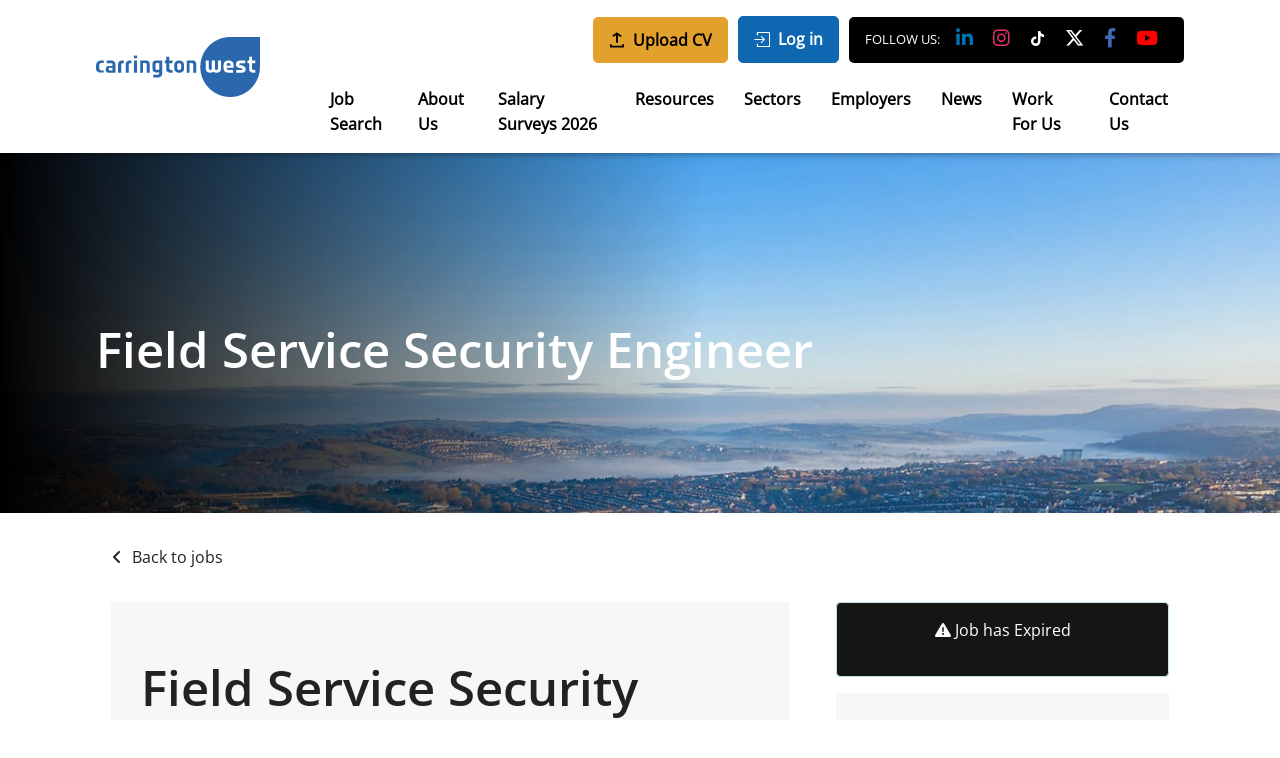

--- FILE ---
content_type: text/html; charset=utf-8
request_url: https://www.carringtonwest.com/job/field-service-security-engineer-7
body_size: 220076
content:
<!DOCTYPE html>
<html lang="en" class="no-js">
<head>
	
    
        <script type="text/javascript">
            var url = window.location.href
            var params = new URLSearchParams(document.location.search);
            var fullUrl = url + params
            if(fullUrl.includes('?')){
                var newUrl = fullUrl + '&expired=true'
                window.history.replaceState(null, null, newUrl);
            } else if (!fullUrl.includes('?')) {
                var newUrl = fullUrl + '?expired=true'
                window.history.replaceState(null, null, newUrl);
            }
        </script>
    

<meta content="width=device-width, initial-scale=1.0, maximum-scale=1.0, user-scalable=no" name="viewport"/>

<link rel="stylesheet" href="https://cdn.jsdelivr.net/npm/intl-tel-input@25.14.1/build/css/intlTelInput.css">
<script src="https://cdn.jsdelivr.net/npm/intl-tel-input@25.14.1/build/js/intlTelInput.min.js"></script>


<script type="text/javascript">window.NREUM||(NREUM={});NREUM.info={"beacon":"bam.eu01.nr-data.net","errorBeacon":"bam.eu01.nr-data.net","licenseKey":"NRJS-60d294c280022ff686b","applicationID":"509047783","transactionName":"JhpeRQoXWVpTQB4JVwcGH0IQF0I=","queueTime":1,"applicationTime":192,"agent":""}</script>
<script type="text/javascript">(window.NREUM||(NREUM={})).init={privacy:{cookies_enabled:true},ajax:{deny_list:["bam.eu01.nr-data.net"]},feature_flags:["soft_nav"],distributed_tracing:{enabled:true}};(window.NREUM||(NREUM={})).loader_config={agentID:"538764150",accountID:"7081083",trustKey:"6503853",xpid:"UwYPUFZbCxAFVFhSAwYAXlc=",licenseKey:"NRJS-60d294c280022ff686b",applicationID:"509047783",browserID:"538764150"};;/*! For license information please see nr-loader-spa-1.308.0.min.js.LICENSE.txt */
(()=>{var e,t,r={384:(e,t,r)=>{"use strict";r.d(t,{NT:()=>a,US:()=>u,Zm:()=>o,bQ:()=>d,dV:()=>c,pV:()=>l});var n=r(6154),i=r(1863),s=r(1910);const a={beacon:"bam.nr-data.net",errorBeacon:"bam.nr-data.net"};function o(){return n.gm.NREUM||(n.gm.NREUM={}),void 0===n.gm.newrelic&&(n.gm.newrelic=n.gm.NREUM),n.gm.NREUM}function c(){let e=o();return e.o||(e.o={ST:n.gm.setTimeout,SI:n.gm.setImmediate||n.gm.setInterval,CT:n.gm.clearTimeout,XHR:n.gm.XMLHttpRequest,REQ:n.gm.Request,EV:n.gm.Event,PR:n.gm.Promise,MO:n.gm.MutationObserver,FETCH:n.gm.fetch,WS:n.gm.WebSocket},(0,s.i)(...Object.values(e.o))),e}function d(e,t){let r=o();r.initializedAgents??={},t.initializedAt={ms:(0,i.t)(),date:new Date},r.initializedAgents[e]=t}function u(e,t){o()[e]=t}function l(){return function(){let e=o();const t=e.info||{};e.info={beacon:a.beacon,errorBeacon:a.errorBeacon,...t}}(),function(){let e=o();const t=e.init||{};e.init={...t}}(),c(),function(){let e=o();const t=e.loader_config||{};e.loader_config={...t}}(),o()}},782:(e,t,r)=>{"use strict";r.d(t,{T:()=>n});const n=r(860).K7.pageViewTiming},860:(e,t,r)=>{"use strict";r.d(t,{$J:()=>u,K7:()=>c,P3:()=>d,XX:()=>i,Yy:()=>o,df:()=>s,qY:()=>n,v4:()=>a});const n="events",i="jserrors",s="browser/blobs",a="rum",o="browser/logs",c={ajax:"ajax",genericEvents:"generic_events",jserrors:i,logging:"logging",metrics:"metrics",pageAction:"page_action",pageViewEvent:"page_view_event",pageViewTiming:"page_view_timing",sessionReplay:"session_replay",sessionTrace:"session_trace",softNav:"soft_navigations",spa:"spa"},d={[c.pageViewEvent]:1,[c.pageViewTiming]:2,[c.metrics]:3,[c.jserrors]:4,[c.spa]:5,[c.ajax]:6,[c.sessionTrace]:7,[c.softNav]:8,[c.sessionReplay]:9,[c.logging]:10,[c.genericEvents]:11},u={[c.pageViewEvent]:a,[c.pageViewTiming]:n,[c.ajax]:n,[c.spa]:n,[c.softNav]:n,[c.metrics]:i,[c.jserrors]:i,[c.sessionTrace]:s,[c.sessionReplay]:s,[c.logging]:o,[c.genericEvents]:"ins"}},944:(e,t,r)=>{"use strict";r.d(t,{R:()=>i});var n=r(3241);function i(e,t){"function"==typeof console.debug&&(console.debug("New Relic Warning: https://github.com/newrelic/newrelic-browser-agent/blob/main/docs/warning-codes.md#".concat(e),t),(0,n.W)({agentIdentifier:null,drained:null,type:"data",name:"warn",feature:"warn",data:{code:e,secondary:t}}))}},993:(e,t,r)=>{"use strict";r.d(t,{A$:()=>s,ET:()=>a,TZ:()=>o,p_:()=>i});var n=r(860);const i={ERROR:"ERROR",WARN:"WARN",INFO:"INFO",DEBUG:"DEBUG",TRACE:"TRACE"},s={OFF:0,ERROR:1,WARN:2,INFO:3,DEBUG:4,TRACE:5},a="log",o=n.K7.logging},1541:(e,t,r)=>{"use strict";r.d(t,{U:()=>i,f:()=>n});const n={MFE:"MFE",BA:"BA"};function i(e,t){if(2!==t?.harvestEndpointVersion)return{};const r=t.agentRef.runtime.appMetadata.agents[0].entityGuid;return e?{"source.id":e.id,"source.name":e.name,"source.type":e.type,"parent.id":e.parent?.id||r,"parent.type":e.parent?.type||n.BA}:{"entity.guid":r,appId:t.agentRef.info.applicationID}}},1687:(e,t,r)=>{"use strict";r.d(t,{Ak:()=>d,Ze:()=>h,x3:()=>u});var n=r(3241),i=r(7836),s=r(3606),a=r(860),o=r(2646);const c={};function d(e,t){const r={staged:!1,priority:a.P3[t]||0};l(e),c[e].get(t)||c[e].set(t,r)}function u(e,t){e&&c[e]&&(c[e].get(t)&&c[e].delete(t),p(e,t,!1),c[e].size&&f(e))}function l(e){if(!e)throw new Error("agentIdentifier required");c[e]||(c[e]=new Map)}function h(e="",t="feature",r=!1){if(l(e),!e||!c[e].get(t)||r)return p(e,t);c[e].get(t).staged=!0,f(e)}function f(e){const t=Array.from(c[e]);t.every(([e,t])=>t.staged)&&(t.sort((e,t)=>e[1].priority-t[1].priority),t.forEach(([t])=>{c[e].delete(t),p(e,t)}))}function p(e,t,r=!0){const a=e?i.ee.get(e):i.ee,c=s.i.handlers;if(!a.aborted&&a.backlog&&c){if((0,n.W)({agentIdentifier:e,type:"lifecycle",name:"drain",feature:t}),r){const e=a.backlog[t],r=c[t];if(r){for(let t=0;e&&t<e.length;++t)g(e[t],r);Object.entries(r).forEach(([e,t])=>{Object.values(t||{}).forEach(t=>{t[0]?.on&&t[0]?.context()instanceof o.y&&t[0].on(e,t[1])})})}}a.isolatedBacklog||delete c[t],a.backlog[t]=null,a.emit("drain-"+t,[])}}function g(e,t){var r=e[1];Object.values(t[r]||{}).forEach(t=>{var r=e[0];if(t[0]===r){var n=t[1],i=e[3],s=e[2];n.apply(i,s)}})}},1738:(e,t,r)=>{"use strict";r.d(t,{U:()=>f,Y:()=>h});var n=r(3241),i=r(9908),s=r(1863),a=r(944),o=r(5701),c=r(3969),d=r(8362),u=r(860),l=r(4261);function h(e,t,r,s){const h=s||r;!h||h[e]&&h[e]!==d.d.prototype[e]||(h[e]=function(){(0,i.p)(c.xV,["API/"+e+"/called"],void 0,u.K7.metrics,r.ee),(0,n.W)({agentIdentifier:r.agentIdentifier,drained:!!o.B?.[r.agentIdentifier],type:"data",name:"api",feature:l.Pl+e,data:{}});try{return t.apply(this,arguments)}catch(e){(0,a.R)(23,e)}})}function f(e,t,r,n,a){const o=e.info;null===r?delete o.jsAttributes[t]:o.jsAttributes[t]=r,(a||null===r)&&(0,i.p)(l.Pl+n,[(0,s.t)(),t,r],void 0,"session",e.ee)}},1741:(e,t,r)=>{"use strict";r.d(t,{W:()=>s});var n=r(944),i=r(4261);class s{#e(e,...t){if(this[e]!==s.prototype[e])return this[e](...t);(0,n.R)(35,e)}addPageAction(e,t){return this.#e(i.hG,e,t)}register(e){return this.#e(i.eY,e)}recordCustomEvent(e,t){return this.#e(i.fF,e,t)}setPageViewName(e,t){return this.#e(i.Fw,e,t)}setCustomAttribute(e,t,r){return this.#e(i.cD,e,t,r)}noticeError(e,t){return this.#e(i.o5,e,t)}setUserId(e,t=!1){return this.#e(i.Dl,e,t)}setApplicationVersion(e){return this.#e(i.nb,e)}setErrorHandler(e){return this.#e(i.bt,e)}addRelease(e,t){return this.#e(i.k6,e,t)}log(e,t){return this.#e(i.$9,e,t)}start(){return this.#e(i.d3)}finished(e){return this.#e(i.BL,e)}recordReplay(){return this.#e(i.CH)}pauseReplay(){return this.#e(i.Tb)}addToTrace(e){return this.#e(i.U2,e)}setCurrentRouteName(e){return this.#e(i.PA,e)}interaction(e){return this.#e(i.dT,e)}wrapLogger(e,t,r){return this.#e(i.Wb,e,t,r)}measure(e,t){return this.#e(i.V1,e,t)}consent(e){return this.#e(i.Pv,e)}}},1863:(e,t,r)=>{"use strict";function n(){return Math.floor(performance.now())}r.d(t,{t:()=>n})},1910:(e,t,r)=>{"use strict";r.d(t,{i:()=>s});var n=r(944);const i=new Map;function s(...e){return e.every(e=>{if(i.has(e))return i.get(e);const t="function"==typeof e?e.toString():"",r=t.includes("[native code]"),s=t.includes("nrWrapper");return r||s||(0,n.R)(64,e?.name||t),i.set(e,r),r})}},2555:(e,t,r)=>{"use strict";r.d(t,{D:()=>o,f:()=>a});var n=r(384),i=r(8122);const s={beacon:n.NT.beacon,errorBeacon:n.NT.errorBeacon,licenseKey:void 0,applicationID:void 0,sa:void 0,queueTime:void 0,applicationTime:void 0,ttGuid:void 0,user:void 0,account:void 0,product:void 0,extra:void 0,jsAttributes:{},userAttributes:void 0,atts:void 0,transactionName:void 0,tNamePlain:void 0};function a(e){try{return!!e.licenseKey&&!!e.errorBeacon&&!!e.applicationID}catch(e){return!1}}const o=e=>(0,i.a)(e,s)},2614:(e,t,r)=>{"use strict";r.d(t,{BB:()=>a,H3:()=>n,g:()=>d,iL:()=>c,tS:()=>o,uh:()=>i,wk:()=>s});const n="NRBA",i="SESSION",s=144e5,a=18e5,o={STARTED:"session-started",PAUSE:"session-pause",RESET:"session-reset",RESUME:"session-resume",UPDATE:"session-update"},c={SAME_TAB:"same-tab",CROSS_TAB:"cross-tab"},d={OFF:0,FULL:1,ERROR:2}},2646:(e,t,r)=>{"use strict";r.d(t,{y:()=>n});class n{constructor(e){this.contextId=e}}},2843:(e,t,r)=>{"use strict";r.d(t,{G:()=>s,u:()=>i});var n=r(3878);function i(e,t=!1,r,i){(0,n.DD)("visibilitychange",function(){if(t)return void("hidden"===document.visibilityState&&e());e(document.visibilityState)},r,i)}function s(e,t,r){(0,n.sp)("pagehide",e,t,r)}},3241:(e,t,r)=>{"use strict";r.d(t,{W:()=>s});var n=r(6154);const i="newrelic";function s(e={}){try{n.gm.dispatchEvent(new CustomEvent(i,{detail:e}))}catch(e){}}},3304:(e,t,r)=>{"use strict";r.d(t,{A:()=>s});var n=r(7836);const i=()=>{const e=new WeakSet;return(t,r)=>{if("object"==typeof r&&null!==r){if(e.has(r))return;e.add(r)}return r}};function s(e){try{return JSON.stringify(e,i())??""}catch(e){try{n.ee.emit("internal-error",[e])}catch(e){}return""}}},3333:(e,t,r)=>{"use strict";r.d(t,{$v:()=>u,TZ:()=>n,Xh:()=>c,Zp:()=>i,kd:()=>d,mq:()=>o,nf:()=>a,qN:()=>s});const n=r(860).K7.genericEvents,i=["auxclick","click","copy","keydown","paste","scrollend"],s=["focus","blur"],a=4,o=1e3,c=2e3,d=["PageAction","UserAction","BrowserPerformance"],u={RESOURCES:"experimental.resources",REGISTER:"register"}},3434:(e,t,r)=>{"use strict";r.d(t,{Jt:()=>s,YM:()=>d});var n=r(7836),i=r(5607);const s="nr@original:".concat(i.W),a=50;var o=Object.prototype.hasOwnProperty,c=!1;function d(e,t){return e||(e=n.ee),r.inPlace=function(e,t,n,i,s){n||(n="");const a="-"===n.charAt(0);for(let o=0;o<t.length;o++){const c=t[o],d=e[c];l(d)||(e[c]=r(d,a?c+n:n,i,c,s))}},r.flag=s,r;function r(t,r,n,c,d){return l(t)?t:(r||(r=""),nrWrapper[s]=t,function(e,t,r){if(Object.defineProperty&&Object.keys)try{return Object.keys(e).forEach(function(r){Object.defineProperty(t,r,{get:function(){return e[r]},set:function(t){return e[r]=t,t}})}),t}catch(e){u([e],r)}for(var n in e)o.call(e,n)&&(t[n]=e[n])}(t,nrWrapper,e),nrWrapper);function nrWrapper(){var s,o,l,h;let f;try{o=this,s=[...arguments],l="function"==typeof n?n(s,o):n||{}}catch(t){u([t,"",[s,o,c],l],e)}i(r+"start",[s,o,c],l,d);const p=performance.now();let g;try{return h=t.apply(o,s),g=performance.now(),h}catch(e){throw g=performance.now(),i(r+"err",[s,o,e],l,d),f=e,f}finally{const e=g-p,t={start:p,end:g,duration:e,isLongTask:e>=a,methodName:c,thrownError:f};t.isLongTask&&i("long-task",[t,o],l,d),i(r+"end",[s,o,h],l,d)}}}function i(r,n,i,s){if(!c||t){var a=c;c=!0;try{e.emit(r,n,i,t,s)}catch(t){u([t,r,n,i],e)}c=a}}}function u(e,t){t||(t=n.ee);try{t.emit("internal-error",e)}catch(e){}}function l(e){return!(e&&"function"==typeof e&&e.apply&&!e[s])}},3606:(e,t,r)=>{"use strict";r.d(t,{i:()=>s});var n=r(9908);s.on=a;var i=s.handlers={};function s(e,t,r,s){a(s||n.d,i,e,t,r)}function a(e,t,r,i,s){s||(s="feature"),e||(e=n.d);var a=t[s]=t[s]||{};(a[r]=a[r]||[]).push([e,i])}},3738:(e,t,r)=>{"use strict";r.d(t,{He:()=>i,Kp:()=>o,Lc:()=>d,Rz:()=>u,TZ:()=>n,bD:()=>s,d3:()=>a,jx:()=>l,sl:()=>h,uP:()=>c});const n=r(860).K7.sessionTrace,i="bstResource",s="resource",a="-start",o="-end",c="fn"+a,d="fn"+o,u="pushState",l=1e3,h=3e4},3785:(e,t,r)=>{"use strict";r.d(t,{R:()=>c,b:()=>d});var n=r(9908),i=r(1863),s=r(860),a=r(3969),o=r(993);function c(e,t,r={},c=o.p_.INFO,d=!0,u,l=(0,i.t)()){(0,n.p)(a.xV,["API/logging/".concat(c.toLowerCase(),"/called")],void 0,s.K7.metrics,e),(0,n.p)(o.ET,[l,t,r,c,d,u],void 0,s.K7.logging,e)}function d(e){return"string"==typeof e&&Object.values(o.p_).some(t=>t===e.toUpperCase().trim())}},3878:(e,t,r)=>{"use strict";function n(e,t){return{capture:e,passive:!1,signal:t}}function i(e,t,r=!1,i){window.addEventListener(e,t,n(r,i))}function s(e,t,r=!1,i){document.addEventListener(e,t,n(r,i))}r.d(t,{DD:()=>s,jT:()=>n,sp:()=>i})},3962:(e,t,r)=>{"use strict";r.d(t,{AM:()=>a,O2:()=>l,OV:()=>s,Qu:()=>h,TZ:()=>c,ih:()=>f,pP:()=>o,t1:()=>u,tC:()=>i,wD:()=>d});var n=r(860);const i=["click","keydown","submit"],s="popstate",a="api",o="initialPageLoad",c=n.K7.softNav,d=5e3,u=500,l={INITIAL_PAGE_LOAD:"",ROUTE_CHANGE:1,UNSPECIFIED:2},h={INTERACTION:1,AJAX:2,CUSTOM_END:3,CUSTOM_TRACER:4},f={IP:"in progress",PF:"pending finish",FIN:"finished",CAN:"cancelled"}},3969:(e,t,r)=>{"use strict";r.d(t,{TZ:()=>n,XG:()=>o,rs:()=>i,xV:()=>a,z_:()=>s});const n=r(860).K7.metrics,i="sm",s="cm",a="storeSupportabilityMetrics",o="storeEventMetrics"},4234:(e,t,r)=>{"use strict";r.d(t,{W:()=>s});var n=r(7836),i=r(1687);class s{constructor(e,t){this.agentIdentifier=e,this.ee=n.ee.get(e),this.featureName=t,this.blocked=!1}deregisterDrain(){(0,i.x3)(this.agentIdentifier,this.featureName)}}},4261:(e,t,r)=>{"use strict";r.d(t,{$9:()=>u,BL:()=>c,CH:()=>p,Dl:()=>R,Fw:()=>w,PA:()=>v,Pl:()=>n,Pv:()=>A,Tb:()=>h,U2:()=>a,V1:()=>E,Wb:()=>T,bt:()=>y,cD:()=>b,d3:()=>x,dT:()=>d,eY:()=>g,fF:()=>f,hG:()=>s,hw:()=>i,k6:()=>o,nb:()=>m,o5:()=>l});const n="api-",i=n+"ixn-",s="addPageAction",a="addToTrace",o="addRelease",c="finished",d="interaction",u="log",l="noticeError",h="pauseReplay",f="recordCustomEvent",p="recordReplay",g="register",m="setApplicationVersion",v="setCurrentRouteName",b="setCustomAttribute",y="setErrorHandler",w="setPageViewName",R="setUserId",x="start",T="wrapLogger",E="measure",A="consent"},5205:(e,t,r)=>{"use strict";r.d(t,{j:()=>S});var n=r(384),i=r(1741);var s=r(2555),a=r(3333);const o=e=>{if(!e||"string"!=typeof e)return!1;try{document.createDocumentFragment().querySelector(e)}catch{return!1}return!0};var c=r(2614),d=r(944),u=r(8122);const l="[data-nr-mask]",h=e=>(0,u.a)(e,(()=>{const e={feature_flags:[],experimental:{allow_registered_children:!1,resources:!1},mask_selector:"*",block_selector:"[data-nr-block]",mask_input_options:{color:!1,date:!1,"datetime-local":!1,email:!1,month:!1,number:!1,range:!1,search:!1,tel:!1,text:!1,time:!1,url:!1,week:!1,textarea:!1,select:!1,password:!0}};return{ajax:{deny_list:void 0,block_internal:!0,enabled:!0,autoStart:!0},api:{get allow_registered_children(){return e.feature_flags.includes(a.$v.REGISTER)||e.experimental.allow_registered_children},set allow_registered_children(t){e.experimental.allow_registered_children=t},duplicate_registered_data:!1},browser_consent_mode:{enabled:!1},distributed_tracing:{enabled:void 0,exclude_newrelic_header:void 0,cors_use_newrelic_header:void 0,cors_use_tracecontext_headers:void 0,allowed_origins:void 0},get feature_flags(){return e.feature_flags},set feature_flags(t){e.feature_flags=t},generic_events:{enabled:!0,autoStart:!0},harvest:{interval:30},jserrors:{enabled:!0,autoStart:!0},logging:{enabled:!0,autoStart:!0},metrics:{enabled:!0,autoStart:!0},obfuscate:void 0,page_action:{enabled:!0},page_view_event:{enabled:!0,autoStart:!0},page_view_timing:{enabled:!0,autoStart:!0},performance:{capture_marks:!1,capture_measures:!1,capture_detail:!0,resources:{get enabled(){return e.feature_flags.includes(a.$v.RESOURCES)||e.experimental.resources},set enabled(t){e.experimental.resources=t},asset_types:[],first_party_domains:[],ignore_newrelic:!0}},privacy:{cookies_enabled:!0},proxy:{assets:void 0,beacon:void 0},session:{expiresMs:c.wk,inactiveMs:c.BB},session_replay:{autoStart:!0,enabled:!1,preload:!1,sampling_rate:10,error_sampling_rate:100,collect_fonts:!1,inline_images:!1,fix_stylesheets:!0,mask_all_inputs:!0,get mask_text_selector(){return e.mask_selector},set mask_text_selector(t){o(t)?e.mask_selector="".concat(t,",").concat(l):""===t||null===t?e.mask_selector=l:(0,d.R)(5,t)},get block_class(){return"nr-block"},get ignore_class(){return"nr-ignore"},get mask_text_class(){return"nr-mask"},get block_selector(){return e.block_selector},set block_selector(t){o(t)?e.block_selector+=",".concat(t):""!==t&&(0,d.R)(6,t)},get mask_input_options(){return e.mask_input_options},set mask_input_options(t){t&&"object"==typeof t?e.mask_input_options={...t,password:!0}:(0,d.R)(7,t)}},session_trace:{enabled:!0,autoStart:!0},soft_navigations:{enabled:!0,autoStart:!0},spa:{enabled:!0,autoStart:!0},ssl:void 0,user_actions:{enabled:!0,elementAttributes:["id","className","tagName","type"]}}})());var f=r(6154),p=r(9324);let g=0;const m={buildEnv:p.F3,distMethod:p.Xs,version:p.xv,originTime:f.WN},v={consented:!1},b={appMetadata:{},get consented(){return this.session?.state?.consent||v.consented},set consented(e){v.consented=e},customTransaction:void 0,denyList:void 0,disabled:!1,harvester:void 0,isolatedBacklog:!1,isRecording:!1,loaderType:void 0,maxBytes:3e4,obfuscator:void 0,onerror:void 0,ptid:void 0,releaseIds:{},session:void 0,timeKeeper:void 0,registeredEntities:[],jsAttributesMetadata:{bytes:0},get harvestCount(){return++g}},y=e=>{const t=(0,u.a)(e,b),r=Object.keys(m).reduce((e,t)=>(e[t]={value:m[t],writable:!1,configurable:!0,enumerable:!0},e),{});return Object.defineProperties(t,r)};var w=r(5701);const R=e=>{const t=e.startsWith("http");e+="/",r.p=t?e:"https://"+e};var x=r(7836),T=r(3241);const E={accountID:void 0,trustKey:void 0,agentID:void 0,licenseKey:void 0,applicationID:void 0,xpid:void 0},A=e=>(0,u.a)(e,E),_=new Set;function S(e,t={},r,a){let{init:o,info:c,loader_config:d,runtime:u={},exposed:l=!0}=t;if(!c){const e=(0,n.pV)();o=e.init,c=e.info,d=e.loader_config}e.init=h(o||{}),e.loader_config=A(d||{}),c.jsAttributes??={},f.bv&&(c.jsAttributes.isWorker=!0),e.info=(0,s.D)(c);const p=e.init,g=[c.beacon,c.errorBeacon];_.has(e.agentIdentifier)||(p.proxy.assets&&(R(p.proxy.assets),g.push(p.proxy.assets)),p.proxy.beacon&&g.push(p.proxy.beacon),e.beacons=[...g],function(e){const t=(0,n.pV)();Object.getOwnPropertyNames(i.W.prototype).forEach(r=>{const n=i.W.prototype[r];if("function"!=typeof n||"constructor"===n)return;let s=t[r];e[r]&&!1!==e.exposed&&"micro-agent"!==e.runtime?.loaderType&&(t[r]=(...t)=>{const n=e[r](...t);return s?s(...t):n})})}(e),(0,n.US)("activatedFeatures",w.B)),u.denyList=[...p.ajax.deny_list||[],...p.ajax.block_internal?g:[]],u.ptid=e.agentIdentifier,u.loaderType=r,e.runtime=y(u),_.has(e.agentIdentifier)||(e.ee=x.ee.get(e.agentIdentifier),e.exposed=l,(0,T.W)({agentIdentifier:e.agentIdentifier,drained:!!w.B?.[e.agentIdentifier],type:"lifecycle",name:"initialize",feature:void 0,data:e.config})),_.add(e.agentIdentifier)}},5270:(e,t,r)=>{"use strict";r.d(t,{Aw:()=>a,SR:()=>s,rF:()=>o});var n=r(384),i=r(7767);function s(e){return!!(0,n.dV)().o.MO&&(0,i.V)(e)&&!0===e?.session_trace.enabled}function a(e){return!0===e?.session_replay.preload&&s(e)}function o(e,t){try{if("string"==typeof t?.type){if("password"===t.type.toLowerCase())return"*".repeat(e?.length||0);if(void 0!==t?.dataset?.nrUnmask||t?.classList?.contains("nr-unmask"))return e}}catch(e){}return"string"==typeof e?e.replace(/[\S]/g,"*"):"*".repeat(e?.length||0)}},5289:(e,t,r)=>{"use strict";r.d(t,{GG:()=>a,Qr:()=>c,sB:()=>o});var n=r(3878),i=r(6389);function s(){return"undefined"==typeof document||"complete"===document.readyState}function a(e,t){if(s())return e();const r=(0,i.J)(e),a=setInterval(()=>{s()&&(clearInterval(a),r())},500);(0,n.sp)("load",r,t)}function o(e){if(s())return e();(0,n.DD)("DOMContentLoaded",e)}function c(e){if(s())return e();(0,n.sp)("popstate",e)}},5607:(e,t,r)=>{"use strict";r.d(t,{W:()=>n});const n=(0,r(9566).bz)()},5701:(e,t,r)=>{"use strict";r.d(t,{B:()=>s,t:()=>a});var n=r(3241);const i=new Set,s={};function a(e,t){const r=t.agentIdentifier;s[r]??={},e&&"object"==typeof e&&(i.has(r)||(t.ee.emit("rumresp",[e]),s[r]=e,i.add(r),(0,n.W)({agentIdentifier:r,loaded:!0,drained:!0,type:"lifecycle",name:"load",feature:void 0,data:e})))}},6154:(e,t,r)=>{"use strict";r.d(t,{OF:()=>d,RI:()=>i,WN:()=>h,bv:()=>s,eN:()=>f,gm:()=>a,lR:()=>l,m:()=>c,mw:()=>o,sb:()=>u});var n=r(1863);const i="undefined"!=typeof window&&!!window.document,s="undefined"!=typeof WorkerGlobalScope&&("undefined"!=typeof self&&self instanceof WorkerGlobalScope&&self.navigator instanceof WorkerNavigator||"undefined"!=typeof globalThis&&globalThis instanceof WorkerGlobalScope&&globalThis.navigator instanceof WorkerNavigator),a=i?window:"undefined"!=typeof WorkerGlobalScope&&("undefined"!=typeof self&&self instanceof WorkerGlobalScope&&self||"undefined"!=typeof globalThis&&globalThis instanceof WorkerGlobalScope&&globalThis),o=Boolean("hidden"===a?.document?.visibilityState),c=""+a?.location,d=/iPad|iPhone|iPod/.test(a.navigator?.userAgent),u=d&&"undefined"==typeof SharedWorker,l=(()=>{const e=a.navigator?.userAgent?.match(/Firefox[/\s](\d+\.\d+)/);return Array.isArray(e)&&e.length>=2?+e[1]:0})(),h=Date.now()-(0,n.t)(),f=()=>"undefined"!=typeof PerformanceNavigationTiming&&a?.performance?.getEntriesByType("navigation")?.[0]?.responseStart},6344:(e,t,r)=>{"use strict";r.d(t,{BB:()=>u,Qb:()=>l,TZ:()=>i,Ug:()=>a,Vh:()=>s,_s:()=>o,bc:()=>d,yP:()=>c});var n=r(2614);const i=r(860).K7.sessionReplay,s="errorDuringReplay",a=.12,o={DomContentLoaded:0,Load:1,FullSnapshot:2,IncrementalSnapshot:3,Meta:4,Custom:5},c={[n.g.ERROR]:15e3,[n.g.FULL]:3e5,[n.g.OFF]:0},d={RESET:{message:"Session was reset",sm:"Reset"},IMPORT:{message:"Recorder failed to import",sm:"Import"},TOO_MANY:{message:"429: Too Many Requests",sm:"Too-Many"},TOO_BIG:{message:"Payload was too large",sm:"Too-Big"},CROSS_TAB:{message:"Session Entity was set to OFF on another tab",sm:"Cross-Tab"},ENTITLEMENTS:{message:"Session Replay is not allowed and will not be started",sm:"Entitlement"}},u=5e3,l={API:"api",RESUME:"resume",SWITCH_TO_FULL:"switchToFull",INITIALIZE:"initialize",PRELOAD:"preload"}},6389:(e,t,r)=>{"use strict";function n(e,t=500,r={}){const n=r?.leading||!1;let i;return(...r)=>{n&&void 0===i&&(e.apply(this,r),i=setTimeout(()=>{i=clearTimeout(i)},t)),n||(clearTimeout(i),i=setTimeout(()=>{e.apply(this,r)},t))}}function i(e){let t=!1;return(...r)=>{t||(t=!0,e.apply(this,r))}}r.d(t,{J:()=>i,s:()=>n})},6630:(e,t,r)=>{"use strict";r.d(t,{T:()=>n});const n=r(860).K7.pageViewEvent},6774:(e,t,r)=>{"use strict";r.d(t,{T:()=>n});const n=r(860).K7.jserrors},7295:(e,t,r)=>{"use strict";r.d(t,{Xv:()=>a,gX:()=>i,iW:()=>s});var n=[];function i(e){if(!e||s(e))return!1;if(0===n.length)return!0;if("*"===n[0].hostname)return!1;for(var t=0;t<n.length;t++){var r=n[t];if(r.hostname.test(e.hostname)&&r.pathname.test(e.pathname))return!1}return!0}function s(e){return void 0===e.hostname}function a(e){if(n=[],e&&e.length)for(var t=0;t<e.length;t++){let r=e[t];if(!r)continue;if("*"===r)return void(n=[{hostname:"*"}]);0===r.indexOf("http://")?r=r.substring(7):0===r.indexOf("https://")&&(r=r.substring(8));const i=r.indexOf("/");let s,a;i>0?(s=r.substring(0,i),a=r.substring(i)):(s=r,a="*");let[c]=s.split(":");n.push({hostname:o(c),pathname:o(a,!0)})}}function o(e,t=!1){const r=e.replace(/[.+?^${}()|[\]\\]/g,e=>"\\"+e).replace(/\*/g,".*?");return new RegExp((t?"^":"")+r+"$")}},7485:(e,t,r)=>{"use strict";r.d(t,{D:()=>i});var n=r(6154);function i(e){if(0===(e||"").indexOf("data:"))return{protocol:"data"};try{const t=new URL(e,location.href),r={port:t.port,hostname:t.hostname,pathname:t.pathname,search:t.search,protocol:t.protocol.slice(0,t.protocol.indexOf(":")),sameOrigin:t.protocol===n.gm?.location?.protocol&&t.host===n.gm?.location?.host};return r.port&&""!==r.port||("http:"===t.protocol&&(r.port="80"),"https:"===t.protocol&&(r.port="443")),r.pathname&&""!==r.pathname?r.pathname.startsWith("/")||(r.pathname="/".concat(r.pathname)):r.pathname="/",r}catch(e){return{}}}},7699:(e,t,r)=>{"use strict";r.d(t,{It:()=>s,KC:()=>o,No:()=>i,qh:()=>a});var n=r(860);const i=16e3,s=1e6,a="SESSION_ERROR",o={[n.K7.logging]:!0,[n.K7.genericEvents]:!1,[n.K7.jserrors]:!1,[n.K7.ajax]:!1}},7767:(e,t,r)=>{"use strict";r.d(t,{V:()=>i});var n=r(6154);const i=e=>n.RI&&!0===e?.privacy.cookies_enabled},7836:(e,t,r)=>{"use strict";r.d(t,{P:()=>o,ee:()=>c});var n=r(384),i=r(8990),s=r(2646),a=r(5607);const o="nr@context:".concat(a.W),c=function e(t,r){var n={},a={},u={},l=!1;try{l=16===r.length&&d.initializedAgents?.[r]?.runtime.isolatedBacklog}catch(e){}var h={on:p,addEventListener:p,removeEventListener:function(e,t){var r=n[e];if(!r)return;for(var i=0;i<r.length;i++)r[i]===t&&r.splice(i,1)},emit:function(e,r,n,i,s){!1!==s&&(s=!0);if(c.aborted&&!i)return;t&&s&&t.emit(e,r,n);var o=f(n);g(e).forEach(e=>{e.apply(o,r)});var d=v()[a[e]];d&&d.push([h,e,r,o]);return o},get:m,listeners:g,context:f,buffer:function(e,t){const r=v();if(t=t||"feature",h.aborted)return;Object.entries(e||{}).forEach(([e,n])=>{a[n]=t,t in r||(r[t]=[])})},abort:function(){h._aborted=!0,Object.keys(h.backlog).forEach(e=>{delete h.backlog[e]})},isBuffering:function(e){return!!v()[a[e]]},debugId:r,backlog:l?{}:t&&"object"==typeof t.backlog?t.backlog:{},isolatedBacklog:l};return Object.defineProperty(h,"aborted",{get:()=>{let e=h._aborted||!1;return e||(t&&(e=t.aborted),e)}}),h;function f(e){return e&&e instanceof s.y?e:e?(0,i.I)(e,o,()=>new s.y(o)):new s.y(o)}function p(e,t){n[e]=g(e).concat(t)}function g(e){return n[e]||[]}function m(t){return u[t]=u[t]||e(h,t)}function v(){return h.backlog}}(void 0,"globalEE"),d=(0,n.Zm)();d.ee||(d.ee=c)},8122:(e,t,r)=>{"use strict";r.d(t,{a:()=>i});var n=r(944);function i(e,t){try{if(!e||"object"!=typeof e)return(0,n.R)(3);if(!t||"object"!=typeof t)return(0,n.R)(4);const r=Object.create(Object.getPrototypeOf(t),Object.getOwnPropertyDescriptors(t)),s=0===Object.keys(r).length?e:r;for(let a in s)if(void 0!==e[a])try{if(null===e[a]){r[a]=null;continue}Array.isArray(e[a])&&Array.isArray(t[a])?r[a]=Array.from(new Set([...e[a],...t[a]])):"object"==typeof e[a]&&"object"==typeof t[a]?r[a]=i(e[a],t[a]):r[a]=e[a]}catch(e){r[a]||(0,n.R)(1,e)}return r}catch(e){(0,n.R)(2,e)}}},8139:(e,t,r)=>{"use strict";r.d(t,{u:()=>h});var n=r(7836),i=r(3434),s=r(8990),a=r(6154);const o={},c=a.gm.XMLHttpRequest,d="addEventListener",u="removeEventListener",l="nr@wrapped:".concat(n.P);function h(e){var t=function(e){return(e||n.ee).get("events")}(e);if(o[t.debugId]++)return t;o[t.debugId]=1;var r=(0,i.YM)(t,!0);function h(e){r.inPlace(e,[d,u],"-",p)}function p(e,t){return e[1]}return"getPrototypeOf"in Object&&(a.RI&&f(document,h),c&&f(c.prototype,h),f(a.gm,h)),t.on(d+"-start",function(e,t){var n=e[1];if(null!==n&&("function"==typeof n||"object"==typeof n)&&"newrelic"!==e[0]){var i=(0,s.I)(n,l,function(){var e={object:function(){if("function"!=typeof n.handleEvent)return;return n.handleEvent.apply(n,arguments)},function:n}[typeof n];return e?r(e,"fn-",null,e.name||"anonymous"):n});this.wrapped=e[1]=i}}),t.on(u+"-start",function(e){e[1]=this.wrapped||e[1]}),t}function f(e,t,...r){let n=e;for(;"object"==typeof n&&!Object.prototype.hasOwnProperty.call(n,d);)n=Object.getPrototypeOf(n);n&&t(n,...r)}},8362:(e,t,r)=>{"use strict";r.d(t,{d:()=>s});var n=r(9566),i=r(1741);class s extends i.W{agentIdentifier=(0,n.LA)(16)}},8374:(e,t,r)=>{r.nc=(()=>{try{return document?.currentScript?.nonce}catch(e){}return""})()},8990:(e,t,r)=>{"use strict";r.d(t,{I:()=>i});var n=Object.prototype.hasOwnProperty;function i(e,t,r){if(n.call(e,t))return e[t];var i=r();if(Object.defineProperty&&Object.keys)try{return Object.defineProperty(e,t,{value:i,writable:!0,enumerable:!1}),i}catch(e){}return e[t]=i,i}},9119:(e,t,r)=>{"use strict";r.d(t,{L:()=>s});var n=/([^?#]*)[^#]*(#[^?]*|$).*/,i=/([^?#]*)().*/;function s(e,t){return e?e.replace(t?n:i,"$1$2"):e}},9300:(e,t,r)=>{"use strict";r.d(t,{T:()=>n});const n=r(860).K7.ajax},9324:(e,t,r)=>{"use strict";r.d(t,{AJ:()=>a,F3:()=>i,Xs:()=>s,Yq:()=>o,xv:()=>n});const n="1.308.0",i="PROD",s="CDN",a="@newrelic/rrweb",o="1.0.1"},9566:(e,t,r)=>{"use strict";r.d(t,{LA:()=>o,ZF:()=>c,bz:()=>a,el:()=>d});var n=r(6154);const i="xxxxxxxx-xxxx-4xxx-yxxx-xxxxxxxxxxxx";function s(e,t){return e?15&e[t]:16*Math.random()|0}function a(){const e=n.gm?.crypto||n.gm?.msCrypto;let t,r=0;return e&&e.getRandomValues&&(t=e.getRandomValues(new Uint8Array(30))),i.split("").map(e=>"x"===e?s(t,r++).toString(16):"y"===e?(3&s()|8).toString(16):e).join("")}function o(e){const t=n.gm?.crypto||n.gm?.msCrypto;let r,i=0;t&&t.getRandomValues&&(r=t.getRandomValues(new Uint8Array(e)));const a=[];for(var o=0;o<e;o++)a.push(s(r,i++).toString(16));return a.join("")}function c(){return o(16)}function d(){return o(32)}},9908:(e,t,r)=>{"use strict";r.d(t,{d:()=>n,p:()=>i});var n=r(7836).ee.get("handle");function i(e,t,r,i,s){s?(s.buffer([e],i),s.emit(e,t,r)):(n.buffer([e],i),n.emit(e,t,r))}}},n={};function i(e){var t=n[e];if(void 0!==t)return t.exports;var s=n[e]={exports:{}};return r[e](s,s.exports,i),s.exports}i.m=r,i.d=(e,t)=>{for(var r in t)i.o(t,r)&&!i.o(e,r)&&Object.defineProperty(e,r,{enumerable:!0,get:t[r]})},i.f={},i.e=e=>Promise.all(Object.keys(i.f).reduce((t,r)=>(i.f[r](e,t),t),[])),i.u=e=>({212:"nr-spa-compressor",249:"nr-spa-recorder",478:"nr-spa"}[e]+"-1.308.0.min.js"),i.o=(e,t)=>Object.prototype.hasOwnProperty.call(e,t),e={},t="NRBA-1.308.0.PROD:",i.l=(r,n,s,a)=>{if(e[r])e[r].push(n);else{var o,c;if(void 0!==s)for(var d=document.getElementsByTagName("script"),u=0;u<d.length;u++){var l=d[u];if(l.getAttribute("src")==r||l.getAttribute("data-webpack")==t+s){o=l;break}}if(!o){c=!0;var h={478:"sha512-RSfSVnmHk59T/uIPbdSE0LPeqcEdF4/+XhfJdBuccH5rYMOEZDhFdtnh6X6nJk7hGpzHd9Ujhsy7lZEz/ORYCQ==",249:"sha512-ehJXhmntm85NSqW4MkhfQqmeKFulra3klDyY0OPDUE+sQ3GokHlPh1pmAzuNy//3j4ac6lzIbmXLvGQBMYmrkg==",212:"sha512-B9h4CR46ndKRgMBcK+j67uSR2RCnJfGefU+A7FrgR/k42ovXy5x/MAVFiSvFxuVeEk/pNLgvYGMp1cBSK/G6Fg=="};(o=document.createElement("script")).charset="utf-8",i.nc&&o.setAttribute("nonce",i.nc),o.setAttribute("data-webpack",t+s),o.src=r,0!==o.src.indexOf(window.location.origin+"/")&&(o.crossOrigin="anonymous"),h[a]&&(o.integrity=h[a])}e[r]=[n];var f=(t,n)=>{o.onerror=o.onload=null,clearTimeout(p);var i=e[r];if(delete e[r],o.parentNode&&o.parentNode.removeChild(o),i&&i.forEach(e=>e(n)),t)return t(n)},p=setTimeout(f.bind(null,void 0,{type:"timeout",target:o}),12e4);o.onerror=f.bind(null,o.onerror),o.onload=f.bind(null,o.onload),c&&document.head.appendChild(o)}},i.r=e=>{"undefined"!=typeof Symbol&&Symbol.toStringTag&&Object.defineProperty(e,Symbol.toStringTag,{value:"Module"}),Object.defineProperty(e,"__esModule",{value:!0})},i.p="https://js-agent.newrelic.com/",(()=>{var e={38:0,788:0};i.f.j=(t,r)=>{var n=i.o(e,t)?e[t]:void 0;if(0!==n)if(n)r.push(n[2]);else{var s=new Promise((r,i)=>n=e[t]=[r,i]);r.push(n[2]=s);var a=i.p+i.u(t),o=new Error;i.l(a,r=>{if(i.o(e,t)&&(0!==(n=e[t])&&(e[t]=void 0),n)){var s=r&&("load"===r.type?"missing":r.type),a=r&&r.target&&r.target.src;o.message="Loading chunk "+t+" failed: ("+s+": "+a+")",o.name="ChunkLoadError",o.type=s,o.request=a,n[1](o)}},"chunk-"+t,t)}};var t=(t,r)=>{var n,s,[a,o,c]=r,d=0;if(a.some(t=>0!==e[t])){for(n in o)i.o(o,n)&&(i.m[n]=o[n]);if(c)c(i)}for(t&&t(r);d<a.length;d++)s=a[d],i.o(e,s)&&e[s]&&e[s][0](),e[s]=0},r=self["webpackChunk:NRBA-1.308.0.PROD"]=self["webpackChunk:NRBA-1.308.0.PROD"]||[];r.forEach(t.bind(null,0)),r.push=t.bind(null,r.push.bind(r))})(),(()=>{"use strict";i(8374);var e=i(8362),t=i(860);const r=Object.values(t.K7);var n=i(5205);var s=i(9908),a=i(1863),o=i(4261),c=i(1738);var d=i(1687),u=i(4234),l=i(5289),h=i(6154),f=i(944),p=i(5270),g=i(7767),m=i(6389),v=i(7699);class b extends u.W{constructor(e,t){super(e.agentIdentifier,t),this.agentRef=e,this.abortHandler=void 0,this.featAggregate=void 0,this.loadedSuccessfully=void 0,this.onAggregateImported=new Promise(e=>{this.loadedSuccessfully=e}),this.deferred=Promise.resolve(),!1===e.init[this.featureName].autoStart?this.deferred=new Promise((t,r)=>{this.ee.on("manual-start-all",(0,m.J)(()=>{(0,d.Ak)(e.agentIdentifier,this.featureName),t()}))}):(0,d.Ak)(e.agentIdentifier,t)}importAggregator(e,t,r={}){if(this.featAggregate)return;const n=async()=>{let n;await this.deferred;try{if((0,g.V)(e.init)){const{setupAgentSession:t}=await i.e(478).then(i.bind(i,8766));n=t(e)}}catch(e){(0,f.R)(20,e),this.ee.emit("internal-error",[e]),(0,s.p)(v.qh,[e],void 0,this.featureName,this.ee)}try{if(!this.#t(this.featureName,n,e.init))return(0,d.Ze)(this.agentIdentifier,this.featureName),void this.loadedSuccessfully(!1);const{Aggregate:i}=await t();this.featAggregate=new i(e,r),e.runtime.harvester.initializedAggregates.push(this.featAggregate),this.loadedSuccessfully(!0)}catch(e){(0,f.R)(34,e),this.abortHandler?.(),(0,d.Ze)(this.agentIdentifier,this.featureName,!0),this.loadedSuccessfully(!1),this.ee&&this.ee.abort()}};h.RI?(0,l.GG)(()=>n(),!0):n()}#t(e,r,n){if(this.blocked)return!1;switch(e){case t.K7.sessionReplay:return(0,p.SR)(n)&&!!r;case t.K7.sessionTrace:return!!r;default:return!0}}}var y=i(6630),w=i(2614),R=i(3241);class x extends b{static featureName=y.T;constructor(e){var t;super(e,y.T),this.setupInspectionEvents(e.agentIdentifier),t=e,(0,c.Y)(o.Fw,function(e,r){"string"==typeof e&&("/"!==e.charAt(0)&&(e="/"+e),t.runtime.customTransaction=(r||"http://custom.transaction")+e,(0,s.p)(o.Pl+o.Fw,[(0,a.t)()],void 0,void 0,t.ee))},t),this.importAggregator(e,()=>i.e(478).then(i.bind(i,2467)))}setupInspectionEvents(e){const t=(t,r)=>{t&&(0,R.W)({agentIdentifier:e,timeStamp:t.timeStamp,loaded:"complete"===t.target.readyState,type:"window",name:r,data:t.target.location+""})};(0,l.sB)(e=>{t(e,"DOMContentLoaded")}),(0,l.GG)(e=>{t(e,"load")}),(0,l.Qr)(e=>{t(e,"navigate")}),this.ee.on(w.tS.UPDATE,(t,r)=>{(0,R.W)({agentIdentifier:e,type:"lifecycle",name:"session",data:r})})}}var T=i(384);class E extends e.d{constructor(e){var t;(super(),h.gm)?(this.features={},(0,T.bQ)(this.agentIdentifier,this),this.desiredFeatures=new Set(e.features||[]),this.desiredFeatures.add(x),(0,n.j)(this,e,e.loaderType||"agent"),t=this,(0,c.Y)(o.cD,function(e,r,n=!1){if("string"==typeof e){if(["string","number","boolean"].includes(typeof r)||null===r)return(0,c.U)(t,e,r,o.cD,n);(0,f.R)(40,typeof r)}else(0,f.R)(39,typeof e)},t),function(e){(0,c.Y)(o.Dl,function(t,r=!1){if("string"!=typeof t&&null!==t)return void(0,f.R)(41,typeof t);const n=e.info.jsAttributes["enduser.id"];r&&null!=n&&n!==t?(0,s.p)(o.Pl+"setUserIdAndResetSession",[t],void 0,"session",e.ee):(0,c.U)(e,"enduser.id",t,o.Dl,!0)},e)}(this),function(e){(0,c.Y)(o.nb,function(t){if("string"==typeof t||null===t)return(0,c.U)(e,"application.version",t,o.nb,!1);(0,f.R)(42,typeof t)},e)}(this),function(e){(0,c.Y)(o.d3,function(){e.ee.emit("manual-start-all")},e)}(this),function(e){(0,c.Y)(o.Pv,function(t=!0){if("boolean"==typeof t){if((0,s.p)(o.Pl+o.Pv,[t],void 0,"session",e.ee),e.runtime.consented=t,t){const t=e.features.page_view_event;t.onAggregateImported.then(e=>{const r=t.featAggregate;e&&!r.sentRum&&r.sendRum()})}}else(0,f.R)(65,typeof t)},e)}(this),this.run()):(0,f.R)(21)}get config(){return{info:this.info,init:this.init,loader_config:this.loader_config,runtime:this.runtime}}get api(){return this}run(){try{const e=function(e){const t={};return r.forEach(r=>{t[r]=!!e[r]?.enabled}),t}(this.init),n=[...this.desiredFeatures];n.sort((e,r)=>t.P3[e.featureName]-t.P3[r.featureName]),n.forEach(r=>{if(!e[r.featureName]&&r.featureName!==t.K7.pageViewEvent)return;if(r.featureName===t.K7.spa)return void(0,f.R)(67);const n=function(e){switch(e){case t.K7.ajax:return[t.K7.jserrors];case t.K7.sessionTrace:return[t.K7.ajax,t.K7.pageViewEvent];case t.K7.sessionReplay:return[t.K7.sessionTrace];case t.K7.pageViewTiming:return[t.K7.pageViewEvent];default:return[]}}(r.featureName).filter(e=>!(e in this.features));n.length>0&&(0,f.R)(36,{targetFeature:r.featureName,missingDependencies:n}),this.features[r.featureName]=new r(this)})}catch(e){(0,f.R)(22,e);for(const e in this.features)this.features[e].abortHandler?.();const t=(0,T.Zm)();delete t.initializedAgents[this.agentIdentifier]?.features,delete this.sharedAggregator;return t.ee.get(this.agentIdentifier).abort(),!1}}}var A=i(2843),_=i(782);class S extends b{static featureName=_.T;constructor(e){super(e,_.T),h.RI&&((0,A.u)(()=>(0,s.p)("docHidden",[(0,a.t)()],void 0,_.T,this.ee),!0),(0,A.G)(()=>(0,s.p)("winPagehide",[(0,a.t)()],void 0,_.T,this.ee)),this.importAggregator(e,()=>i.e(478).then(i.bind(i,9917))))}}var O=i(3969);class I extends b{static featureName=O.TZ;constructor(e){super(e,O.TZ),h.RI&&document.addEventListener("securitypolicyviolation",e=>{(0,s.p)(O.xV,["Generic/CSPViolation/Detected"],void 0,this.featureName,this.ee)}),this.importAggregator(e,()=>i.e(478).then(i.bind(i,6555)))}}var N=i(6774),P=i(3878),k=i(3304);class D{constructor(e,t,r,n,i){this.name="UncaughtError",this.message="string"==typeof e?e:(0,k.A)(e),this.sourceURL=t,this.line=r,this.column=n,this.__newrelic=i}}function C(e){return M(e)?e:new D(void 0!==e?.message?e.message:e,e?.filename||e?.sourceURL,e?.lineno||e?.line,e?.colno||e?.col,e?.__newrelic,e?.cause)}function j(e){const t="Unhandled Promise Rejection: ";if(!e?.reason)return;if(M(e.reason)){try{e.reason.message.startsWith(t)||(e.reason.message=t+e.reason.message)}catch(e){}return C(e.reason)}const r=C(e.reason);return(r.message||"").startsWith(t)||(r.message=t+r.message),r}function L(e){if(e.error instanceof SyntaxError&&!/:\d+$/.test(e.error.stack?.trim())){const t=new D(e.message,e.filename,e.lineno,e.colno,e.error.__newrelic,e.cause);return t.name=SyntaxError.name,t}return M(e.error)?e.error:C(e)}function M(e){return e instanceof Error&&!!e.stack}function H(e,r,n,i,o=(0,a.t)()){"string"==typeof e&&(e=new Error(e)),(0,s.p)("err",[e,o,!1,r,n.runtime.isRecording,void 0,i],void 0,t.K7.jserrors,n.ee),(0,s.p)("uaErr",[],void 0,t.K7.genericEvents,n.ee)}var B=i(1541),K=i(993),W=i(3785);function U(e,{customAttributes:t={},level:r=K.p_.INFO}={},n,i,s=(0,a.t)()){(0,W.R)(n.ee,e,t,r,!1,i,s)}function F(e,r,n,i,c=(0,a.t)()){(0,s.p)(o.Pl+o.hG,[c,e,r,i],void 0,t.K7.genericEvents,n.ee)}function V(e,r,n,i,c=(0,a.t)()){const{start:d,end:u,customAttributes:l}=r||{},h={customAttributes:l||{}};if("object"!=typeof h.customAttributes||"string"!=typeof e||0===e.length)return void(0,f.R)(57);const p=(e,t)=>null==e?t:"number"==typeof e?e:e instanceof PerformanceMark?e.startTime:Number.NaN;if(h.start=p(d,0),h.end=p(u,c),Number.isNaN(h.start)||Number.isNaN(h.end))(0,f.R)(57);else{if(h.duration=h.end-h.start,!(h.duration<0))return(0,s.p)(o.Pl+o.V1,[h,e,i],void 0,t.K7.genericEvents,n.ee),h;(0,f.R)(58)}}function G(e,r={},n,i,c=(0,a.t)()){(0,s.p)(o.Pl+o.fF,[c,e,r,i],void 0,t.K7.genericEvents,n.ee)}function z(e){(0,c.Y)(o.eY,function(t){return Y(e,t)},e)}function Y(e,r,n){(0,f.R)(54,"newrelic.register"),r||={},r.type=B.f.MFE,r.licenseKey||=e.info.licenseKey,r.blocked=!1,r.parent=n||{},Array.isArray(r.tags)||(r.tags=[]);const i={};r.tags.forEach(e=>{"name"!==e&&"id"!==e&&(i["source.".concat(e)]=!0)}),r.isolated??=!0;let o=()=>{};const c=e.runtime.registeredEntities;if(!r.isolated){const e=c.find(({metadata:{target:{id:e}}})=>e===r.id&&!r.isolated);if(e)return e}const d=e=>{r.blocked=!0,o=e};function u(e){return"string"==typeof e&&!!e.trim()&&e.trim().length<501||"number"==typeof e}e.init.api.allow_registered_children||d((0,m.J)(()=>(0,f.R)(55))),u(r.id)&&u(r.name)||d((0,m.J)(()=>(0,f.R)(48,r)));const l={addPageAction:(t,n={})=>g(F,[t,{...i,...n},e],r),deregister:()=>{d((0,m.J)(()=>(0,f.R)(68)))},log:(t,n={})=>g(U,[t,{...n,customAttributes:{...i,...n.customAttributes||{}}},e],r),measure:(t,n={})=>g(V,[t,{...n,customAttributes:{...i,...n.customAttributes||{}}},e],r),noticeError:(t,n={})=>g(H,[t,{...i,...n},e],r),register:(t={})=>g(Y,[e,t],l.metadata.target),recordCustomEvent:(t,n={})=>g(G,[t,{...i,...n},e],r),setApplicationVersion:e=>p("application.version",e),setCustomAttribute:(e,t)=>p(e,t),setUserId:e=>p("enduser.id",e),metadata:{customAttributes:i,target:r}},h=()=>(r.blocked&&o(),r.blocked);h()||c.push(l);const p=(e,t)=>{h()||(i[e]=t)},g=(r,n,i)=>{if(h())return;const o=(0,a.t)();(0,s.p)(O.xV,["API/register/".concat(r.name,"/called")],void 0,t.K7.metrics,e.ee);try{if(e.init.api.duplicate_registered_data&&"register"!==r.name){let e=n;if(n[1]instanceof Object){const t={"child.id":i.id,"child.type":i.type};e="customAttributes"in n[1]?[n[0],{...n[1],customAttributes:{...n[1].customAttributes,...t}},...n.slice(2)]:[n[0],{...n[1],...t},...n.slice(2)]}r(...e,void 0,o)}return r(...n,i,o)}catch(e){(0,f.R)(50,e)}};return l}class Z extends b{static featureName=N.T;constructor(e){var t;super(e,N.T),t=e,(0,c.Y)(o.o5,(e,r)=>H(e,r,t),t),function(e){(0,c.Y)(o.bt,function(t){e.runtime.onerror=t},e)}(e),function(e){let t=0;(0,c.Y)(o.k6,function(e,r){++t>10||(this.runtime.releaseIds[e.slice(-200)]=(""+r).slice(-200))},e)}(e),z(e);try{this.removeOnAbort=new AbortController}catch(e){}this.ee.on("internal-error",(t,r)=>{this.abortHandler&&(0,s.p)("ierr",[C(t),(0,a.t)(),!0,{},e.runtime.isRecording,r],void 0,this.featureName,this.ee)}),h.gm.addEventListener("unhandledrejection",t=>{this.abortHandler&&(0,s.p)("err",[j(t),(0,a.t)(),!1,{unhandledPromiseRejection:1},e.runtime.isRecording],void 0,this.featureName,this.ee)},(0,P.jT)(!1,this.removeOnAbort?.signal)),h.gm.addEventListener("error",t=>{this.abortHandler&&(0,s.p)("err",[L(t),(0,a.t)(),!1,{},e.runtime.isRecording],void 0,this.featureName,this.ee)},(0,P.jT)(!1,this.removeOnAbort?.signal)),this.abortHandler=this.#r,this.importAggregator(e,()=>i.e(478).then(i.bind(i,2176)))}#r(){this.removeOnAbort?.abort(),this.abortHandler=void 0}}var q=i(8990);let X=1;function J(e){const t=typeof e;return!e||"object"!==t&&"function"!==t?-1:e===h.gm?0:(0,q.I)(e,"nr@id",function(){return X++})}function Q(e){if("string"==typeof e&&e.length)return e.length;if("object"==typeof e){if("undefined"!=typeof ArrayBuffer&&e instanceof ArrayBuffer&&e.byteLength)return e.byteLength;if("undefined"!=typeof Blob&&e instanceof Blob&&e.size)return e.size;if(!("undefined"!=typeof FormData&&e instanceof FormData))try{return(0,k.A)(e).length}catch(e){return}}}var ee=i(8139),te=i(7836),re=i(3434);const ne={},ie=["open","send"];function se(e){var t=e||te.ee;const r=function(e){return(e||te.ee).get("xhr")}(t);if(void 0===h.gm.XMLHttpRequest)return r;if(ne[r.debugId]++)return r;ne[r.debugId]=1,(0,ee.u)(t);var n=(0,re.YM)(r),i=h.gm.XMLHttpRequest,s=h.gm.MutationObserver,a=h.gm.Promise,o=h.gm.setInterval,c="readystatechange",d=["onload","onerror","onabort","onloadstart","onloadend","onprogress","ontimeout"],u=[],l=h.gm.XMLHttpRequest=function(e){const t=new i(e),s=r.context(t);try{r.emit("new-xhr",[t],s),t.addEventListener(c,(a=s,function(){var e=this;e.readyState>3&&!a.resolved&&(a.resolved=!0,r.emit("xhr-resolved",[],e)),n.inPlace(e,d,"fn-",y)}),(0,P.jT)(!1))}catch(e){(0,f.R)(15,e);try{r.emit("internal-error",[e])}catch(e){}}var a;return t};function p(e,t){n.inPlace(t,["onreadystatechange"],"fn-",y)}if(function(e,t){for(var r in e)t[r]=e[r]}(i,l),l.prototype=i.prototype,n.inPlace(l.prototype,ie,"-xhr-",y),r.on("send-xhr-start",function(e,t){p(e,t),function(e){u.push(e),s&&(g?g.then(b):o?o(b):(m=-m,v.data=m))}(t)}),r.on("open-xhr-start",p),s){var g=a&&a.resolve();if(!o&&!a){var m=1,v=document.createTextNode(m);new s(b).observe(v,{characterData:!0})}}else t.on("fn-end",function(e){e[0]&&e[0].type===c||b()});function b(){for(var e=0;e<u.length;e++)p(0,u[e]);u.length&&(u=[])}function y(e,t){return t}return r}var ae="fetch-",oe=ae+"body-",ce=["arrayBuffer","blob","json","text","formData"],de=h.gm.Request,ue=h.gm.Response,le="prototype";const he={};function fe(e){const t=function(e){return(e||te.ee).get("fetch")}(e);if(!(de&&ue&&h.gm.fetch))return t;if(he[t.debugId]++)return t;function r(e,r,n){var i=e[r];"function"==typeof i&&(e[r]=function(){var e,r=[...arguments],s={};t.emit(n+"before-start",[r],s),s[te.P]&&s[te.P].dt&&(e=s[te.P].dt);var a=i.apply(this,r);return t.emit(n+"start",[r,e],a),a.then(function(e){return t.emit(n+"end",[null,e],a),e},function(e){throw t.emit(n+"end",[e],a),e})})}return he[t.debugId]=1,ce.forEach(e=>{r(de[le],e,oe),r(ue[le],e,oe)}),r(h.gm,"fetch",ae),t.on(ae+"end",function(e,r){var n=this;if(r){var i=r.headers.get("content-length");null!==i&&(n.rxSize=i),t.emit(ae+"done",[null,r],n)}else t.emit(ae+"done",[e],n)}),t}var pe=i(7485),ge=i(9566);class me{constructor(e){this.agentRef=e}generateTracePayload(e){const t=this.agentRef.loader_config;if(!this.shouldGenerateTrace(e)||!t)return null;var r=(t.accountID||"").toString()||null,n=(t.agentID||"").toString()||null,i=(t.trustKey||"").toString()||null;if(!r||!n)return null;var s=(0,ge.ZF)(),a=(0,ge.el)(),o=Date.now(),c={spanId:s,traceId:a,timestamp:o};return(e.sameOrigin||this.isAllowedOrigin(e)&&this.useTraceContextHeadersForCors())&&(c.traceContextParentHeader=this.generateTraceContextParentHeader(s,a),c.traceContextStateHeader=this.generateTraceContextStateHeader(s,o,r,n,i)),(e.sameOrigin&&!this.excludeNewrelicHeader()||!e.sameOrigin&&this.isAllowedOrigin(e)&&this.useNewrelicHeaderForCors())&&(c.newrelicHeader=this.generateTraceHeader(s,a,o,r,n,i)),c}generateTraceContextParentHeader(e,t){return"00-"+t+"-"+e+"-01"}generateTraceContextStateHeader(e,t,r,n,i){return i+"@nr=0-1-"+r+"-"+n+"-"+e+"----"+t}generateTraceHeader(e,t,r,n,i,s){if(!("function"==typeof h.gm?.btoa))return null;var a={v:[0,1],d:{ty:"Browser",ac:n,ap:i,id:e,tr:t,ti:r}};return s&&n!==s&&(a.d.tk=s),btoa((0,k.A)(a))}shouldGenerateTrace(e){return this.agentRef.init?.distributed_tracing?.enabled&&this.isAllowedOrigin(e)}isAllowedOrigin(e){var t=!1;const r=this.agentRef.init?.distributed_tracing;if(e.sameOrigin)t=!0;else if(r?.allowed_origins instanceof Array)for(var n=0;n<r.allowed_origins.length;n++){var i=(0,pe.D)(r.allowed_origins[n]);if(e.hostname===i.hostname&&e.protocol===i.protocol&&e.port===i.port){t=!0;break}}return t}excludeNewrelicHeader(){var e=this.agentRef.init?.distributed_tracing;return!!e&&!!e.exclude_newrelic_header}useNewrelicHeaderForCors(){var e=this.agentRef.init?.distributed_tracing;return!!e&&!1!==e.cors_use_newrelic_header}useTraceContextHeadersForCors(){var e=this.agentRef.init?.distributed_tracing;return!!e&&!!e.cors_use_tracecontext_headers}}var ve=i(9300),be=i(7295);function ye(e){return"string"==typeof e?e:e instanceof(0,T.dV)().o.REQ?e.url:h.gm?.URL&&e instanceof URL?e.href:void 0}var we=["load","error","abort","timeout"],Re=we.length,xe=(0,T.dV)().o.REQ,Te=(0,T.dV)().o.XHR;const Ee="X-NewRelic-App-Data";class Ae extends b{static featureName=ve.T;constructor(e){super(e,ve.T),this.dt=new me(e),this.handler=(e,t,r,n)=>(0,s.p)(e,t,r,n,this.ee);try{const e={xmlhttprequest:"xhr",fetch:"fetch",beacon:"beacon"};h.gm?.performance?.getEntriesByType("resource").forEach(r=>{if(r.initiatorType in e&&0!==r.responseStatus){const n={status:r.responseStatus},i={rxSize:r.transferSize,duration:Math.floor(r.duration),cbTime:0};_e(n,r.name),this.handler("xhr",[n,i,r.startTime,r.responseEnd,e[r.initiatorType]],void 0,t.K7.ajax)}})}catch(e){}fe(this.ee),se(this.ee),function(e,r,n,i){function o(e){var t=this;t.totalCbs=0,t.called=0,t.cbTime=0,t.end=T,t.ended=!1,t.xhrGuids={},t.lastSize=null,t.loadCaptureCalled=!1,t.params=this.params||{},t.metrics=this.metrics||{},t.latestLongtaskEnd=0,e.addEventListener("load",function(r){E(t,e)},(0,P.jT)(!1)),h.lR||e.addEventListener("progress",function(e){t.lastSize=e.loaded},(0,P.jT)(!1))}function c(e){this.params={method:e[0]},_e(this,e[1]),this.metrics={}}function d(t,r){e.loader_config.xpid&&this.sameOrigin&&r.setRequestHeader("X-NewRelic-ID",e.loader_config.xpid);var n=i.generateTracePayload(this.parsedOrigin);if(n){var s=!1;n.newrelicHeader&&(r.setRequestHeader("newrelic",n.newrelicHeader),s=!0),n.traceContextParentHeader&&(r.setRequestHeader("traceparent",n.traceContextParentHeader),n.traceContextStateHeader&&r.setRequestHeader("tracestate",n.traceContextStateHeader),s=!0),s&&(this.dt=n)}}function u(e,t){var n=this.metrics,i=e[0],s=this;if(n&&i){var o=Q(i);o&&(n.txSize=o)}this.startTime=(0,a.t)(),this.body=i,this.listener=function(e){try{"abort"!==e.type||s.loadCaptureCalled||(s.params.aborted=!0),("load"!==e.type||s.called===s.totalCbs&&(s.onloadCalled||"function"!=typeof t.onload)&&"function"==typeof s.end)&&s.end(t)}catch(e){try{r.emit("internal-error",[e])}catch(e){}}};for(var c=0;c<Re;c++)t.addEventListener(we[c],this.listener,(0,P.jT)(!1))}function l(e,t,r){this.cbTime+=e,t?this.onloadCalled=!0:this.called+=1,this.called!==this.totalCbs||!this.onloadCalled&&"function"==typeof r.onload||"function"!=typeof this.end||this.end(r)}function f(e,t){var r=""+J(e)+!!t;this.xhrGuids&&!this.xhrGuids[r]&&(this.xhrGuids[r]=!0,this.totalCbs+=1)}function p(e,t){var r=""+J(e)+!!t;this.xhrGuids&&this.xhrGuids[r]&&(delete this.xhrGuids[r],this.totalCbs-=1)}function g(){this.endTime=(0,a.t)()}function m(e,t){t instanceof Te&&"load"===e[0]&&r.emit("xhr-load-added",[e[1],e[2]],t)}function v(e,t){t instanceof Te&&"load"===e[0]&&r.emit("xhr-load-removed",[e[1],e[2]],t)}function b(e,t,r){t instanceof Te&&("onload"===r&&(this.onload=!0),("load"===(e[0]&&e[0].type)||this.onload)&&(this.xhrCbStart=(0,a.t)()))}function y(e,t){this.xhrCbStart&&r.emit("xhr-cb-time",[(0,a.t)()-this.xhrCbStart,this.onload,t],t)}function w(e){var t,r=e[1]||{};if("string"==typeof e[0]?0===(t=e[0]).length&&h.RI&&(t=""+h.gm.location.href):e[0]&&e[0].url?t=e[0].url:h.gm?.URL&&e[0]&&e[0]instanceof URL?t=e[0].href:"function"==typeof e[0].toString&&(t=e[0].toString()),"string"==typeof t&&0!==t.length){t&&(this.parsedOrigin=(0,pe.D)(t),this.sameOrigin=this.parsedOrigin.sameOrigin);var n=i.generateTracePayload(this.parsedOrigin);if(n&&(n.newrelicHeader||n.traceContextParentHeader))if(e[0]&&e[0].headers)o(e[0].headers,n)&&(this.dt=n);else{var s={};for(var a in r)s[a]=r[a];s.headers=new Headers(r.headers||{}),o(s.headers,n)&&(this.dt=n),e.length>1?e[1]=s:e.push(s)}}function o(e,t){var r=!1;return t.newrelicHeader&&(e.set("newrelic",t.newrelicHeader),r=!0),t.traceContextParentHeader&&(e.set("traceparent",t.traceContextParentHeader),t.traceContextStateHeader&&e.set("tracestate",t.traceContextStateHeader),r=!0),r}}function R(e,t){this.params={},this.metrics={},this.startTime=(0,a.t)(),this.dt=t,e.length>=1&&(this.target=e[0]),e.length>=2&&(this.opts=e[1]);var r=this.opts||{},n=this.target;_e(this,ye(n));var i=(""+(n&&n instanceof xe&&n.method||r.method||"GET")).toUpperCase();this.params.method=i,this.body=r.body,this.txSize=Q(r.body)||0}function x(e,r){if(this.endTime=(0,a.t)(),this.params||(this.params={}),(0,be.iW)(this.params))return;let i;this.params.status=r?r.status:0,"string"==typeof this.rxSize&&this.rxSize.length>0&&(i=+this.rxSize);const s={txSize:this.txSize,rxSize:i,duration:(0,a.t)()-this.startTime};n("xhr",[this.params,s,this.startTime,this.endTime,"fetch"],this,t.K7.ajax)}function T(e){const r=this.params,i=this.metrics;if(!this.ended){this.ended=!0;for(let t=0;t<Re;t++)e.removeEventListener(we[t],this.listener,!1);r.aborted||(0,be.iW)(r)||(i.duration=(0,a.t)()-this.startTime,this.loadCaptureCalled||4!==e.readyState?null==r.status&&(r.status=0):E(this,e),i.cbTime=this.cbTime,n("xhr",[r,i,this.startTime,this.endTime,"xhr"],this,t.K7.ajax))}}function E(e,n){e.params.status=n.status;var i=function(e,t){var r=e.responseType;return"json"===r&&null!==t?t:"arraybuffer"===r||"blob"===r||"json"===r?Q(e.response):"text"===r||""===r||void 0===r?Q(e.responseText):void 0}(n,e.lastSize);if(i&&(e.metrics.rxSize=i),e.sameOrigin&&n.getAllResponseHeaders().indexOf(Ee)>=0){var a=n.getResponseHeader(Ee);a&&((0,s.p)(O.rs,["Ajax/CrossApplicationTracing/Header/Seen"],void 0,t.K7.metrics,r),e.params.cat=a.split(", ").pop())}e.loadCaptureCalled=!0}r.on("new-xhr",o),r.on("open-xhr-start",c),r.on("open-xhr-end",d),r.on("send-xhr-start",u),r.on("xhr-cb-time",l),r.on("xhr-load-added",f),r.on("xhr-load-removed",p),r.on("xhr-resolved",g),r.on("addEventListener-end",m),r.on("removeEventListener-end",v),r.on("fn-end",y),r.on("fetch-before-start",w),r.on("fetch-start",R),r.on("fn-start",b),r.on("fetch-done",x)}(e,this.ee,this.handler,this.dt),this.importAggregator(e,()=>i.e(478).then(i.bind(i,3845)))}}function _e(e,t){var r=(0,pe.D)(t),n=e.params||e;n.hostname=r.hostname,n.port=r.port,n.protocol=r.protocol,n.host=r.hostname+":"+r.port,n.pathname=r.pathname,e.parsedOrigin=r,e.sameOrigin=r.sameOrigin}const Se={},Oe=["pushState","replaceState"];function Ie(e){const t=function(e){return(e||te.ee).get("history")}(e);return!h.RI||Se[t.debugId]++||(Se[t.debugId]=1,(0,re.YM)(t).inPlace(window.history,Oe,"-")),t}var Ne=i(3738);function Pe(e){(0,c.Y)(o.BL,function(r=Date.now()){const n=r-h.WN;n<0&&(0,f.R)(62,r),(0,s.p)(O.XG,[o.BL,{time:n}],void 0,t.K7.metrics,e.ee),e.addToTrace({name:o.BL,start:r,origin:"nr"}),(0,s.p)(o.Pl+o.hG,[n,o.BL],void 0,t.K7.genericEvents,e.ee)},e)}const{He:ke,bD:De,d3:Ce,Kp:je,TZ:Le,Lc:Me,uP:He,Rz:Be}=Ne;class Ke extends b{static featureName=Le;constructor(e){var r;super(e,Le),r=e,(0,c.Y)(o.U2,function(e){if(!(e&&"object"==typeof e&&e.name&&e.start))return;const n={n:e.name,s:e.start-h.WN,e:(e.end||e.start)-h.WN,o:e.origin||"",t:"api"};n.s<0||n.e<0||n.e<n.s?(0,f.R)(61,{start:n.s,end:n.e}):(0,s.p)("bstApi",[n],void 0,t.K7.sessionTrace,r.ee)},r),Pe(e);if(!(0,g.V)(e.init))return void this.deregisterDrain();const n=this.ee;let d;Ie(n),this.eventsEE=(0,ee.u)(n),this.eventsEE.on(He,function(e,t){this.bstStart=(0,a.t)()}),this.eventsEE.on(Me,function(e,r){(0,s.p)("bst",[e[0],r,this.bstStart,(0,a.t)()],void 0,t.K7.sessionTrace,n)}),n.on(Be+Ce,function(e){this.time=(0,a.t)(),this.startPath=location.pathname+location.hash}),n.on(Be+je,function(e){(0,s.p)("bstHist",[location.pathname+location.hash,this.startPath,this.time],void 0,t.K7.sessionTrace,n)});try{d=new PerformanceObserver(e=>{const r=e.getEntries();(0,s.p)(ke,[r],void 0,t.K7.sessionTrace,n)}),d.observe({type:De,buffered:!0})}catch(e){}this.importAggregator(e,()=>i.e(478).then(i.bind(i,6974)),{resourceObserver:d})}}var We=i(6344);class Ue extends b{static featureName=We.TZ;#n;recorder;constructor(e){var r;let n;super(e,We.TZ),r=e,(0,c.Y)(o.CH,function(){(0,s.p)(o.CH,[],void 0,t.K7.sessionReplay,r.ee)},r),function(e){(0,c.Y)(o.Tb,function(){(0,s.p)(o.Tb,[],void 0,t.K7.sessionReplay,e.ee)},e)}(e);try{n=JSON.parse(localStorage.getItem("".concat(w.H3,"_").concat(w.uh)))}catch(e){}(0,p.SR)(e.init)&&this.ee.on(o.CH,()=>this.#i()),this.#s(n)&&this.importRecorder().then(e=>{e.startRecording(We.Qb.PRELOAD,n?.sessionReplayMode)}),this.importAggregator(this.agentRef,()=>i.e(478).then(i.bind(i,6167)),this),this.ee.on("err",e=>{this.blocked||this.agentRef.runtime.isRecording&&(this.errorNoticed=!0,(0,s.p)(We.Vh,[e],void 0,this.featureName,this.ee))})}#s(e){return e&&(e.sessionReplayMode===w.g.FULL||e.sessionReplayMode===w.g.ERROR)||(0,p.Aw)(this.agentRef.init)}importRecorder(){return this.recorder?Promise.resolve(this.recorder):(this.#n??=Promise.all([i.e(478),i.e(249)]).then(i.bind(i,4866)).then(({Recorder:e})=>(this.recorder=new e(this),this.recorder)).catch(e=>{throw this.ee.emit("internal-error",[e]),this.blocked=!0,e}),this.#n)}#i(){this.blocked||(this.featAggregate?this.featAggregate.mode!==w.g.FULL&&this.featAggregate.initializeRecording(w.g.FULL,!0,We.Qb.API):this.importRecorder().then(()=>{this.recorder.startRecording(We.Qb.API,w.g.FULL)}))}}var Fe=i(3962);class Ve extends b{static featureName=Fe.TZ;constructor(e){if(super(e,Fe.TZ),function(e){const r=e.ee.get("tracer");function n(){}(0,c.Y)(o.dT,function(e){return(new n).get("object"==typeof e?e:{})},e);const i=n.prototype={createTracer:function(n,i){var o={},c=this,d="function"==typeof i;return(0,s.p)(O.xV,["API/createTracer/called"],void 0,t.K7.metrics,e.ee),function(){if(r.emit((d?"":"no-")+"fn-start",[(0,a.t)(),c,d],o),d)try{return i.apply(this,arguments)}catch(e){const t="string"==typeof e?new Error(e):e;throw r.emit("fn-err",[arguments,this,t],o),t}finally{r.emit("fn-end",[(0,a.t)()],o)}}}};["actionText","setName","setAttribute","save","ignore","onEnd","getContext","end","get"].forEach(r=>{c.Y.apply(this,[r,function(){return(0,s.p)(o.hw+r,[performance.now(),...arguments],this,t.K7.softNav,e.ee),this},e,i])}),(0,c.Y)(o.PA,function(){(0,s.p)(o.hw+"routeName",[performance.now(),...arguments],void 0,t.K7.softNav,e.ee)},e)}(e),!h.RI||!(0,T.dV)().o.MO)return;const r=Ie(this.ee);try{this.removeOnAbort=new AbortController}catch(e){}Fe.tC.forEach(e=>{(0,P.sp)(e,e=>{l(e)},!0,this.removeOnAbort?.signal)});const n=()=>(0,s.p)("newURL",[(0,a.t)(),""+window.location],void 0,this.featureName,this.ee);r.on("pushState-end",n),r.on("replaceState-end",n),(0,P.sp)(Fe.OV,e=>{l(e),(0,s.p)("newURL",[e.timeStamp,""+window.location],void 0,this.featureName,this.ee)},!0,this.removeOnAbort?.signal);let d=!1;const u=new((0,T.dV)().o.MO)((e,t)=>{d||(d=!0,requestAnimationFrame(()=>{(0,s.p)("newDom",[(0,a.t)()],void 0,this.featureName,this.ee),d=!1}))}),l=(0,m.s)(e=>{"loading"!==document.readyState&&((0,s.p)("newUIEvent",[e],void 0,this.featureName,this.ee),u.observe(document.body,{attributes:!0,childList:!0,subtree:!0,characterData:!0}))},100,{leading:!0});this.abortHandler=function(){this.removeOnAbort?.abort(),u.disconnect(),this.abortHandler=void 0},this.importAggregator(e,()=>i.e(478).then(i.bind(i,4393)),{domObserver:u})}}var Ge=i(3333),ze=i(9119);const Ye={},Ze=new Set;function qe(e){return"string"==typeof e?{type:"string",size:(new TextEncoder).encode(e).length}:e instanceof ArrayBuffer?{type:"ArrayBuffer",size:e.byteLength}:e instanceof Blob?{type:"Blob",size:e.size}:e instanceof DataView?{type:"DataView",size:e.byteLength}:ArrayBuffer.isView(e)?{type:"TypedArray",size:e.byteLength}:{type:"unknown",size:0}}class Xe{constructor(e,t){this.timestamp=(0,a.t)(),this.currentUrl=(0,ze.L)(window.location.href),this.socketId=(0,ge.LA)(8),this.requestedUrl=(0,ze.L)(e),this.requestedProtocols=Array.isArray(t)?t.join(","):t||"",this.openedAt=void 0,this.protocol=void 0,this.extensions=void 0,this.binaryType=void 0,this.messageOrigin=void 0,this.messageCount=0,this.messageBytes=0,this.messageBytesMin=0,this.messageBytesMax=0,this.messageTypes=void 0,this.sendCount=0,this.sendBytes=0,this.sendBytesMin=0,this.sendBytesMax=0,this.sendTypes=void 0,this.closedAt=void 0,this.closeCode=void 0,this.closeReason="unknown",this.closeWasClean=void 0,this.connectedDuration=0,this.hasErrors=void 0}}class $e extends b{static featureName=Ge.TZ;constructor(e){super(e,Ge.TZ);const r=e.init.feature_flags.includes("websockets"),n=[e.init.page_action.enabled,e.init.performance.capture_marks,e.init.performance.capture_measures,e.init.performance.resources.enabled,e.init.user_actions.enabled,r];var d;let u,l;if(d=e,(0,c.Y)(o.hG,(e,t)=>F(e,t,d),d),function(e){(0,c.Y)(o.fF,(t,r)=>G(t,r,e),e)}(e),Pe(e),z(e),function(e){(0,c.Y)(o.V1,(t,r)=>V(t,r,e),e)}(e),r&&(l=function(e){if(!(0,T.dV)().o.WS)return e;const t=e.get("websockets");if(Ye[t.debugId]++)return t;Ye[t.debugId]=1,(0,A.G)(()=>{const e=(0,a.t)();Ze.forEach(r=>{r.nrData.closedAt=e,r.nrData.closeCode=1001,r.nrData.closeReason="Page navigating away",r.nrData.closeWasClean=!1,r.nrData.openedAt&&(r.nrData.connectedDuration=e-r.nrData.openedAt),t.emit("ws",[r.nrData],r)})});class r extends WebSocket{static name="WebSocket";static toString(){return"function WebSocket() { [native code] }"}toString(){return"[object WebSocket]"}get[Symbol.toStringTag](){return r.name}#a(e){(e.__newrelic??={}).socketId=this.nrData.socketId,this.nrData.hasErrors??=!0}constructor(...e){super(...e),this.nrData=new Xe(e[0],e[1]),this.addEventListener("open",()=>{this.nrData.openedAt=(0,a.t)(),["protocol","extensions","binaryType"].forEach(e=>{this.nrData[e]=this[e]}),Ze.add(this)}),this.addEventListener("message",e=>{const{type:t,size:r}=qe(e.data);this.nrData.messageOrigin??=(0,ze.L)(e.origin),this.nrData.messageCount++,this.nrData.messageBytes+=r,this.nrData.messageBytesMin=Math.min(this.nrData.messageBytesMin||1/0,r),this.nrData.messageBytesMax=Math.max(this.nrData.messageBytesMax,r),(this.nrData.messageTypes??"").includes(t)||(this.nrData.messageTypes=this.nrData.messageTypes?"".concat(this.nrData.messageTypes,",").concat(t):t)}),this.addEventListener("close",e=>{this.nrData.closedAt=(0,a.t)(),this.nrData.closeCode=e.code,e.reason&&(this.nrData.closeReason=e.reason),this.nrData.closeWasClean=e.wasClean,this.nrData.connectedDuration=this.nrData.closedAt-this.nrData.openedAt,Ze.delete(this),t.emit("ws",[this.nrData],this)})}addEventListener(e,t,...r){const n=this,i="function"==typeof t?function(...e){try{return t.apply(this,e)}catch(e){throw n.#a(e),e}}:t?.handleEvent?{handleEvent:function(...e){try{return t.handleEvent.apply(t,e)}catch(e){throw n.#a(e),e}}}:t;return super.addEventListener(e,i,...r)}send(e){if(this.readyState===WebSocket.OPEN){const{type:t,size:r}=qe(e);this.nrData.sendCount++,this.nrData.sendBytes+=r,this.nrData.sendBytesMin=Math.min(this.nrData.sendBytesMin||1/0,r),this.nrData.sendBytesMax=Math.max(this.nrData.sendBytesMax,r),(this.nrData.sendTypes??"").includes(t)||(this.nrData.sendTypes=this.nrData.sendTypes?"".concat(this.nrData.sendTypes,",").concat(t):t)}try{return super.send(e)}catch(e){throw this.#a(e),e}}close(...e){try{super.close(...e)}catch(e){throw this.#a(e),e}}}return h.gm.WebSocket=r,t}(this.ee)),h.RI){if(fe(this.ee),se(this.ee),u=Ie(this.ee),e.init.user_actions.enabled){function f(t){const r=(0,pe.D)(t);return e.beacons.includes(r.hostname+":"+r.port)}function p(){u.emit("navChange")}Ge.Zp.forEach(e=>(0,P.sp)(e,e=>(0,s.p)("ua",[e],void 0,this.featureName,this.ee),!0)),Ge.qN.forEach(e=>{const t=(0,m.s)(e=>{(0,s.p)("ua",[e],void 0,this.featureName,this.ee)},500,{leading:!0});(0,P.sp)(e,t)}),h.gm.addEventListener("error",()=>{(0,s.p)("uaErr",[],void 0,t.K7.genericEvents,this.ee)},(0,P.jT)(!1,this.removeOnAbort?.signal)),this.ee.on("open-xhr-start",(e,r)=>{f(e[1])||r.addEventListener("readystatechange",()=>{2===r.readyState&&(0,s.p)("uaXhr",[],void 0,t.K7.genericEvents,this.ee)})}),this.ee.on("fetch-start",e=>{e.length>=1&&!f(ye(e[0]))&&(0,s.p)("uaXhr",[],void 0,t.K7.genericEvents,this.ee)}),u.on("pushState-end",p),u.on("replaceState-end",p),window.addEventListener("hashchange",p,(0,P.jT)(!0,this.removeOnAbort?.signal)),window.addEventListener("popstate",p,(0,P.jT)(!0,this.removeOnAbort?.signal))}if(e.init.performance.resources.enabled&&h.gm.PerformanceObserver?.supportedEntryTypes.includes("resource")){new PerformanceObserver(e=>{e.getEntries().forEach(e=>{(0,s.p)("browserPerformance.resource",[e],void 0,this.featureName,this.ee)})}).observe({type:"resource",buffered:!0})}}r&&l.on("ws",e=>{(0,s.p)("ws-complete",[e],void 0,this.featureName,this.ee)});try{this.removeOnAbort=new AbortController}catch(g){}this.abortHandler=()=>{this.removeOnAbort?.abort(),this.abortHandler=void 0},n.some(e=>e)?this.importAggregator(e,()=>i.e(478).then(i.bind(i,8019))):this.deregisterDrain()}}var Je=i(2646);const Qe=new Map;function et(e,t,r,n,i=!0){if("object"!=typeof t||!t||"string"!=typeof r||!r||"function"!=typeof t[r])return(0,f.R)(29);const s=function(e){return(e||te.ee).get("logger")}(e),a=(0,re.YM)(s),o=new Je.y(te.P);o.level=n.level,o.customAttributes=n.customAttributes,o.autoCaptured=i;const c=t[r]?.[re.Jt]||t[r];return Qe.set(c,o),a.inPlace(t,[r],"wrap-logger-",()=>Qe.get(c)),s}var tt=i(1910);class rt extends b{static featureName=K.TZ;constructor(e){var t;super(e,K.TZ),t=e,(0,c.Y)(o.$9,(e,r)=>U(e,r,t),t),function(e){(0,c.Y)(o.Wb,(t,r,{customAttributes:n={},level:i=K.p_.INFO}={})=>{et(e.ee,t,r,{customAttributes:n,level:i},!1)},e)}(e),z(e);const r=this.ee;["log","error","warn","info","debug","trace"].forEach(e=>{(0,tt.i)(h.gm.console[e]),et(r,h.gm.console,e,{level:"log"===e?"info":e})}),this.ee.on("wrap-logger-end",function([e]){const{level:t,customAttributes:n,autoCaptured:i}=this;(0,W.R)(r,e,n,t,i)}),this.importAggregator(e,()=>i.e(478).then(i.bind(i,5288)))}}new E({features:[Ae,x,S,Ke,Ue,I,Z,$e,rt,Ve],loaderType:"spa"})})()})();</script>
<title>Field Service Security Engineer in Liverpool via · Carrington West</title>
<meta name="description" content="My client is a large Infrastructure Group who work across several disciplines. They are a key provider of engineering services that ensure the infrastructure...">
<link rel="canonical" href="https://www.carringtonwest.com/job/field-service-security-engineer-7">
<meta name="twitter:card" content="summary_large_image">
<meta name="twitter:title" content="Field Service Security Engineer in Liverpool via Carrington West">
<meta name="twitter:description" content="My client is a large Infrastructure Group who work across several disciplines. They are a key provider of engineering services that ensure the infrastructure across the UK is built, maintained and ...">
<meta name="twitter:image" content="https://www.carringtonwest.com/rails/active_storage/blobs/redirect/eyJfcmFpbHMiOnsibWVzc2FnZSI6IkJBaHBBeVJMU3c9PSIsImV4cCI6bnVsbCwicHVyIjoiYmxvYl9pZCJ9fQ==--da7555e7143a773a126c9379f7598695c6f799ee/Open%20Graph.jpg">
<meta property="og:title" content="Field Service Security Engineer in Liverpool via Carrington West">
<meta property="og:url" content="https://www.carringtonwest.com/job/field-service-security-engineer-7">
<meta property="og:description" content="My client is a large Infrastructure Group who work across several disciplines. They are a key provider of engineering services that ensure the infrastructure across the UK is built, maintained and improved. The group works in many sectors including, Metering, Security Solutions, Power, Highways, Water, Gas and many more.  The group is one of the best employers in the industry and a leading pioneer within the sectors it services.   Within the group they have a large Home Security Service company that mainly offers services to domestic clients. They have some of the world&#39;s leading products of which most are unrivalled in the UK. With an excellent client base whom which spend on average 12 years as customers, they can offer a stable career and opportunities to progress in an ever-growing arm to the group.   40-hour week between Monday and Friday. There is also a call out rota that is paid and worked on a 1 in 4 basis. A company van, fuel card and equipment will be provided. OTE Circa £34k+     The ideal candidate will be an experienced Security Field Engineer including having... ·3 Years+ experience within a security systems service &amp;amp; installation role ·Demonstrable knowledge of CCTV &amp;amp; access control ·Demonstrate a successful track record of achievement in a customer facing environment ·Willingness to develop skillset in line with the full role profile ·Surveying &amp;amp; quotation experience    As they have an exclusive offering of products, they will provide training on how to maintain these products and install them when required.   A Typical day: You start your day by collecting your equipment from a local pick-up point of by box. Using your tablet, you go to a customer&#39;s property and service/ maintain or fix their security system. Should it be CCTV, Security gates or alarm systems. Using smart technology, you will ensure the system is fully functional and easy to use for the customer. Speaking to them and suggesting improvements for their systems, offering best advice. Upon finishing your job, you will check to see where the next job is and attend that. Once you have finished all your planned jobs or have completed your hours, you will then return home (Paid overtime provided if the job requires).   Requirements: ·Full UK Driving License (Essential) ·Security Experience   Experience in: ·Intruder alarms (DSC, Risco and Orisec experience is desirable but not essential as full training is provided) ·CCTV systems ·Door access &amp;amp; entry systems ·Smart home systems (Halo)     Please do apply with your up-to-date CV and if successful we will be in touch.   Mario   By applying for this position, you are agreeing for Carrington West to hold and process your personal data in accordance with our Data Protection Policy. Your data will be shared with third party clients specifically relevant to any roles you have applied for. If at any stage, you with to withdraw your consent please contact us          ">
<meta property="og:image" content="https://www.carringtonwest.com/rails/active_storage/blobs/redirect/eyJfcmFpbHMiOnsibWVzc2FnZSI6IkJBaHBBeVJMU3c9PSIsImV4cCI6bnVsbCwicHVyIjoiYmxvYl9pZCJ9fQ==--da7555e7143a773a126c9379f7598695c6f799ee/Open%20Graph.jpg">

<script type="application/ld+json">

<script id="Cookiebot" src="https://consent.cookiebot.com/uc.js" data-cbid="f000969a-c560-452f-86d8-edd872c9c86d" data-blockingmode="auto" type="text/javascript"></script>
<script>
{ "@context" : "http://schema.org",
  "@type" : "Organization",
  "name" : "Carrington West",
  "url" : "https://www.carringtonwest.com",
  "sameAs" : [ "https://www.facebook.com/carringtonwest",
    "https://www.instagram.com/Carrington_West",
    "https://www.twitter.com/CarringtonWest",
    "https://www.linkedin.com/company/carrington-west-limited"] 
}
</script>
<!-- Ahrefs Web Analytics Snippet -->
<script src="https://analytics.ahrefs.com/analytics.js" data-key="ZT1HCvW957j7FNiDYod2AA" async></script>
<!-- Leadoo Bot Snippet -->
<script type="text/javascript" async src="https://bot.leadoo.com/bot/dynamic.js?company=9bJNWWdB"></script>
<!-- Google Tag Manager -->
<script>(function(w,d,s,l,i){w[l]=w[l]||[];w[l].push({'gtm.start':
new Date().getTime(),event:'gtm.js'});var f=d.getElementsByTagName(s)[0],
j=d.createElement(s),dl=l!='dataLayer'?'&l='+l:'';j.async=true;j.src=
'https://www.googletagmanager.com/gtm.js?id='+i+dl;f.parentNode.insertBefore(j,f);
})(window,document,'script','dataLayer','GTM-TMXNPMB');</script>
<!-- End Google Tag Manager -->

<!-- Global site tag (gtag.js) - Google Analytics -->
<script async src="https://www.googletagmanager.com/gtag/js?id=AW-611741355"></script>
<script>
  window.dataLayer = window.dataLayer || [];
  function gtag(){dataLayer.push(arguments);}
  gtag('js', new Date());

  gtag('config', 'AW-611741355');

</script>

<!-- Event snippet for Candidate Registration conversion page -->
<script>
  gtag('event', 'conversion', {'send_to': 'AW-611741355/z-NCCLrQ86cCEKvd2aMC'});
</script>

<!-- Meta Pixel Code -->
<script>
!function(f,b,e,v,n,t,s)
{if(f.fbq)return;n=f.fbq=function(){n.callMethod?
n.callMethod.apply(n,arguments):n.queue.push(arguments)};
if(!f._fbq)f._fbq=n;n.push=n;n.loaded=!0;n.version='2.0';
n.queue=[];t=b.createElement(e);t.async=!0;
t.src=v;s=b.getElementsByTagName(e)[0];
s.parentNode.insertBefore(t,s)}(window, document,'script',
'https://connect.facebook.net/en_US/fbevents.js');
fbq('init', '3282267985377210');
fbq('track', 'PageView');
</script>
<noscript><img height="1" width="1" alt="facebook" style="display:none"
src="https://www.facebook.com/tr?id=3282267985377210&ev=PageView&noscript=1"
/></noscript>
<!-- End Meta Pixel Code -->

<!-- robots.txt file, to enable Crawlers to Index Site

User-agent: *
User-agent: Googlebot
User-agent: Googlebot-Mobile
User-agent: bingbot
Allow: /jobs/
Allow: /job-profiles/

End robots.txt file -->

</script>






    <link rel="stylesheet" media="screen" href="/db_assets/production/554/application_universal.css?t=1767834717" />
	<style>.container-fluid{max-width:1800px}html,body{font-family:"OpenSans Regular"}html h1,html h2,html h3,html h4,html h5,body h1,body h2,body h3,body h4,body h5{font-family:"OpenSans Semi-bold"}

.container-fluid{max-width:1800px}html,body{font-family:"OpenSans Regular"}html h1,html h2,html h3,html h4,html h5,body h1,body h2,body h3,body h4,body h5{font-family:"OpenSans Semi-bold"}body{margin:0;font-family:"OpenSans Semi-bold";font-size:16px;font-weight:400;line-height:1.618;color:#222221;background-color:#fff}body.overflow-hidden{overflow:hidden}body d-tag,body h1,body h2,body h3,body h4,body h5{line-height:1.4}body [class*="mayon-h"]{display:block}body h1{font-weight:600}body h2{font-weight:600}body h3{font-weight:600}body h4{font-weight:600}body h5{font-weight:600}body h6{font-weight:600}body a{color:#07539f;text-decoration:none}body a:hover{color:#064687;text-decoration:none}body ul,body ol{list-style:none;padding:0}body :focus:not(:focus-visible){outline:none}body :focus-visible{border:1px solid #07539f}.hidden{display:none}#content article figure{margin:0 0 1em}#content article figure[align="center"]{margin-left:auto;margin-right:auto}#content article table{margin:1em 0}#content article table tr td,#content article table tr th{padding:10px}article ul,article ol{list-style:disc;padding:0 0em 0.5em 2em}article ul li,article ol li{position:relative;line-height:1.618}article ul li p,article ol li p{margin-bottom:0.8em}article ol{list-style:decimal}article ol li{padding:0.5em 0.5em 0}article ol[type="I"] li{list-style:upper-roman}article ol[type="i"] li{list-style:lower-roman}article ol[type="a"] li{list-style:lower-alpha}article ol[type="A"] li{list-style:upper-alpha}article video,article iframe{max-width:100%}figure img{max-width:100%}figure.grayscale,figure.img__grayscale{filter:grayscale(1);-webkit-filter:grayscale(1);-moz-filter:grayscale(1);-o-filter:grayscale(1);-ms-filter:grayscale(1)}figure.rounded,figure.img__rounded{-webkit-border-radius:10px;-moz-border-radius:10px;-ms-border-radius:10px;border-radius:10px}figure.rounded img,figure.img__rounded img{-webkit-border-radius:10px;-moz-border-radius:10px;-ms-border-radius:10px;border-radius:10px}figure.rounded-circle,figure.img__circle{-webkit-border-radius:50%;-moz-border-radius:50%;-ms-border-radius:50%;border-radius:50%}figure.rounded-circle img,figure.img__circle img{-webkit-border-radius:50%;-moz-border-radius:50%;-ms-border-radius:50%;border-radius:50%}figure.organic,figure.img__organic{-webkit-border-radius:40% 60% 55% 45%/46% 40% 60% 54%;-moz-border-radius:40% 60% 55% 45%/46% 40% 60% 54%;-ms-border-radius:40% 60% 55% 45%/46% 40% 60% 54%;border-radius:40% 60% 55% 45%/46% 40% 60% 54%;overflow:hidden}figure.organic img,figure.img__organic img{-webkit-border-radius:40% 60% 55% 45%/46% 40% 60% 54%;-moz-border-radius:40% 60% 55% 45%/46% 40% 60% 54%;-ms-border-radius:40% 60% 55% 45%/46% 40% 60% 54%;border-radius:40% 60% 55% 45%/46% 40% 60% 54%}figure.square-image,figure.img__square{-webkit-border-radius:0;-moz-border-radius:0;-ms-border-radius:0;border-radius:0}figure.square-image img,figure.img__square img{-webkit-border-radius:0;-moz-border-radius:0;-ms-border-radius:0;border-radius:0}.mediaWrapper{position:relative;width:100%;padding-bottom:56.25%;margin-bottom:1.5em}.mediaWrapper iframe,.mediaWrapper .iframe-video{position:absolute;top:0;left:0;width:100%;height:100%;border:0}.icon_save,.icon_fav{position:relative}.icon_save:after,.icon_fav:after{display:inline-block;position:absolute;top:50%;transform:translateY(-50%);right:2em}.icon_save:after{-moz-osx-font-smoothing:grayscale;-webkit-font-smoothing:antialiased;display:inline-block;font-style:normal;font-variant:normal;text-rendering:auto;line-height:1;font-family:"Font Awesome 5 Free";font-weight:900;content:"\f097"}.icon_fav:after{-moz-osx-font-smoothing:grayscale;-webkit-font-smoothing:antialiased;display:inline-block;font-style:normal;font-variant:normal;text-rendering:auto;line-height:1;font-family:"Font Awesome 5 Free";font-weight:900;content:"\f02e";font-weight:normal}.icon svg{height:18px;width:18px;margin-right:0.25em}svg .theme-primary,svg .theme-color{fill:#e2a02c}[class*="__slider"]{opacity:0}[class*="__slider"].slick-initialized,[class*="__slider"].ri-grid-loading{opacity:1}.grid{position:relative;margin:0 auto;padding:0;width:85%}.grid-fluid{width:100%}@media (min-width: 1600px){.grid{width:100%;max-width:1440px}}.spacer{padding-right:2em}@media (max-width: 767px){.spacer{padding:0}}.grid-flex{display:-webkit-box;display:-moz-box;display:-ms-flexbox;display:-webkit-flex;display:flex;-webkit-align-items:stretch;align-items:stretch;-ms-flex-direction:row;-webkit-flex-direction:row;flex-direction:row;-webkit-box-pack:space-between;-ms-flex-pack:space-between;-ms-justify-content:space-between;-webkit-justify-content:space-between;justify-content:space-between;width:100%}.grid-flex .col-half{width:50%;float:left}@media (max-width: 767px){.grid-flex{-ms-flex-direction:column;-webkit-flex-direction:column;flex-direction:column}.grid-flex .col-9,.grid-flex .col-3{flex:0 0 100%;max-width:100%;width:100%;margin:0 auto}}.flex-group{margin:auto;display:-webkit-box;display:-moz-box;display:-ms-flexbox;display:-webkit-flex;display:flex;flex-direction:row;justify-content:space-between}@media (max-width: 767px){.flex-group{-ms-flex-direction:column;-webkit-flex-direction:column;flex-direction:column}}.flex-container{flex:0 1 auto;display:-webkit-box;display:-moz-box;display:-ms-flexbox;display:-webkit-flex;display:flex;flex-flow:column wrap;flex-grow:1;padding:0;margin:0;list-style:none}.flex-container:last-child{flex-grow:0}.flex-item{flex:0 1 auto;padding:0.3em 2em;text-align:left}.flex-item span{font-weight:600;margin-right:10px}header{position:relative;padding:20px 0;display:block}.btn__lg{display:inline-block;cursor:pointer;color:#000;background:#e2a02c;border:1px solid #e2a02c;margin:0 0.5em 0.5em;padding:15px 30px;border-radius:5px;-webkit-transition:all 0.3s ease;-moz-transition:all 0.3s ease;transition:all 0.3s ease;font-weight:700;font-size:120%;padding:25px 40px}.btn__lg:hover,.btn__lg:active{background:#222221;border-color:#222221;text-decoration:none;color:#fff}.btn__lg:focus{border:1px solid #0f67b2;background:#222221;color:#fff}.btn__primary{display:inline-block;cursor:pointer;color:#000;background:#e2a02c;border:1px solid #e2a02c;margin:0 0.5em 0.5em;padding:15px 30px;border-radius:5px;-webkit-transition:all 0.3s ease;-moz-transition:all 0.3s ease;transition:all 0.3s ease;font-weight:700;font-size:16px}.btn__primary:hover,.btn__primary:active{background:#222221;border-color:#222221;text-decoration:none;color:#fff}.btn__primary:focus{border:1px solid #0f67b2;background:#222221;color:#fff}.btn__sm{display:inline-block;cursor:pointer;color:#000;background:#e2a02c;border:1px solid #e2a02c;margin:0 0.5em 0.5em;padding:15px 30px;border-radius:5px;-webkit-transition:all 0.3s ease;-moz-transition:all 0.3s ease;transition:all 0.3s ease;font-weight:700;font-size:80%;padding:10px 15px;background:#e2a02c;color:#000}.btn__sm:hover,.btn__sm:active{background:#222221;border-color:#222221;text-decoration:none;color:#fff}.btn__sm:focus{border:1px solid #0f67b2;background:#222221;color:#fff}.btn__inverse{display:inline-block;cursor:pointer;color:#000;background:#e2a02c;border:1px solid #e2a02c;margin:0 0.5em 0.5em;padding:15px 30px;border-radius:5px;-webkit-transition:all 0.3s ease;-moz-transition:all 0.3s ease;transition:all 0.3s ease;font-weight:700;background:#0f67b2;border-color:#0f67b2;color:#fff}.btn__inverse:hover,.btn__inverse:active{background:#222221;border-color:#222221;text-decoration:none;color:#fff}.btn__inverse:focus{border:1px solid #0f67b2;background:#222221;color:#fff}.btn__inverse:hover,.btn__inverse:active{color:#000;background:#e2a02c;border-color:#e2a02c}.btn__inverse:focus{border:1px solid #0f67b2;background:#e2a02c;color:#000}.btn__outline{display:inline-block;cursor:pointer;color:#000;background:#e2a02c;border:1px solid #e2a02c;margin:0 0.5em 0.5em;padding:15px 30px;border-radius:5px;-webkit-transition:all 0.3s ease;-moz-transition:all 0.3s ease;transition:all 0.3s ease;font-weight:700;background:transparent;border-color:none;color:#000}.btn__outline:hover,.btn__outline:active{background:#222221;border-color:#222221;text-decoration:none;color:#fff}.btn__outline:focus{border:1px solid #0f67b2;background:#222221;color:#fff}.btn__outline:hover,.btn__outline:active{color:#000;background:#e2a02c;border-color:none}.btn__outline:focus{border:1px solid #0f67b2;background:#e2a02c;color:#000}.btn__link{font-size:16px;color:var(--font-color);padding:15px 30px;display:inline-block}.btn__link:hover,.btn__link:active{color:#e2a02c}.btn__link-sm{font-size:80%;padding:10px 15px;display:inline-block}.icon-btn{padding:0;color:#fff;background-color:transparent;border:0;text-decoration:none}.icon-btn.underline{border-bottom:5px solid #fff}.icon-btn i{color:#fff;font-size:2rem}.go-back{color:var(--font-color);display:block;margin:2em 1em}.go-back:hover{color:#0f67b2}.go-back:before{-moz-osx-font-smoothing:grayscale;-webkit-font-smoothing:antialiased;display:inline-block;font-style:normal;font-variant:normal;text-rendering:auto;line-height:1;font-family:"Font Awesome 5 Free";font-weight:900;content:"\f104";padding-right:10px}i.svg{font-size:16px;font-style:normal;display:inline-block;margin:0 10px;vertical-align:middle;line-height:2}i.svg svg{width:20px;height:20px}.ckeditor.editable,.od_lava_text{border-color:#b2d3f7}.lava-text-wrapper{background-color:#ccc}input,select,textarea{background:#ebebeb;padding:20px;box-shadow:none;border-radius:0}input[type="file"]{background:transparent;width:100%;padding:0;line-height:1}input[type="text"]:focus,select:focus,textarea:focus{outline:none;-webkit-appearance:none;-moz-appearance:none}.form-group,.form-control{font-size:95%}.forms .form-text.text-muted,form .form-text.text-muted{font-size:80%}.forms .underline input,.forms .underline select,.forms .underline textarea,form .underline input,form .underline select,form .underline textarea{background:transparent;-webkit-transition:all 0.3s ease;-moz-transition:all 0.3s ease;transition:all 0.3s ease;border:0;border-bottom:4px solid #e2a02c;font-size:14px}.forms .underline input:focus,.forms .underline input:active,.forms .underline select:focus,.forms .underline select:active,.forms .underline textarea:focus,.forms .underline textarea:active,form .underline input:focus,form .underline input:active,form .underline select:focus,form .underline select:active,form .underline textarea:focus,form .underline textarea:active{border-bottom:4px solid #fff;color:#222221;box-shadow:none}.forms .underline .selectize-input,form .underline .selectize-input{border:0;border-bottom:4px solid #fff}.forms .boxed input,.forms .boxed select,.forms .boxed textarea,form .boxed input,form .boxed select,form .boxed textarea{background:#fff;border:1px solid #fff;-webkit-transition:all 0.3s ease;-moz-transition:all 0.3s ease;transition:all 0.3s ease}.forms .boxed input:focus,.forms .boxed input:active,.forms .boxed select:focus,.forms .boxed select:active,.forms .boxed textarea:focus,.forms .boxed textarea:active,form .boxed input:focus,form .boxed input:active,form .boxed select:focus,form .boxed select:active,form .boxed textarea:focus,form .boxed textarea:active{background:#fff;color:#222221;border-color:#fff}.text-label{margin:0 0 1em;display:block}.save-draft__action button{display:inline-block;cursor:pointer;color:#000;background:#e2a02c;border:1px solid #e2a02c;margin:0 0.5em 0.5em;padding:15px 30px;border-radius:5px;-webkit-transition:all 0.3s ease;-moz-transition:all 0.3s ease;transition:all 0.3s ease;font-weight:700;font-size:16px}.save-draft__action button:hover,.save-draft__action button:active{background:#222221;border-color:#222221;text-decoration:none;color:#fff}.save-draft__action button:focus{border:1px solid #0f67b2;background:#222221;color:#fff}.save-draft__action button:before{-moz-osx-font-smoothing:grayscale;-webkit-font-smoothing:antialiased;display:inline-block;font-style:normal;font-variant:normal;text-rendering:auto;line-height:1;font-family:"Font Awesome 5 Free";font-weight:900;content:"\f0c7";display:inline-block;margin:0 15px}.save-draft__action button:hover{color:inherit}.dynamic-form{background:var(--bg-light);padding:2em;border-radius:5px}.dynamic-form form .radio input[type="radio"],.dynamic-form form .radio-inline input[type="radio"],.dynamic-form form .checkbox input[type="checkbox"],.dynamic-form form .checkbox-inline input[type="checkbox"]{height:auto;margin:5px 0 0 0}.dynamic-form form .check_boxes,.dynamic-form form .radio_buttons{display:inline-block}.dynamic-form form .check_boxes.inline-option,.dynamic-form form .radio_buttons.inline-option{display:inline-block}.dynamic-form form .check_boxes.list-option,.dynamic-form form .radio_buttons.list-option{display:block}.dynamic-form form .check_boxes label,.dynamic-form form .radio_buttons label{padding:0 20px 0 0;display:inline-block !important}.dynamic-form form .check_boxes .checkbox label,.dynamic-form form .check_boxes .radio label,.dynamic-form form .radio_buttons .checkbox label,.dynamic-form form .radio_buttons .radio label{padding:0 0.85em 0 0.5em;display:inline-block !important}.dynamic-form form .check_boxes.list-option,.dynamic-form form .radio_buttons.list-option{display:-webkit-box;display:-moz-box;display:-ms-flexbox;display:-webkit-flex;display:flex;-ms-flex-direction:column;-webkit-flex-direction:column;flex-direction:column}.dynamic-form form .form-group{margin:10px 0;padding:0 15px}.dynamic-form form input,.dynamic-form form textarea{padding:0 15px;height:45px;border-color:#ccc;font-size:14px}.dynamic-form form textarea{padding:20px 15px;height:100px}.dynamic-form form .form-actions{text-align:right}.dynamic-form form .form-actions input{height:auto;display:inline-block;cursor:pointer;color:#000;background:#e2a02c;border:1px solid #e2a02c;margin:0 0.5em 0.5em;padding:15px 30px;border-radius:5px;-webkit-transition:all 0.3s ease;-moz-transition:all 0.3s ease;transition:all 0.3s ease;font-weight:700;font-size:80%;padding:10px 15px;background:#e2a02c;color:#000}.dynamic-form form .form-actions input:hover,.dynamic-form form .form-actions input:active{background:#222221;border-color:#222221;text-decoration:none;color:#fff}.dynamic-form form .form-actions input:focus{border:1px solid #0f67b2;background:#222221;color:#fff}.edit .img-container{width:100%;position:relative}.edit .img-container .settings{top:170px;right:10px;position:relative}.edit .img-container .settings ul{position:absolute;bottom:15px;right:15px;z-index:9999999;margin-top:0px}.edit .img-container .settings ul li{text-indent:0;line-height:10px}.edit .img-container .settings ul li a{font-size:12px;font-weight:700;color:#fff !important}.edit .img-container .settings ul li:before{margin:0;content:""}.edit .img-container .settings ul li .caret{margin-bottom:0px !important}.edit .img-container .settings .dropdown-toggle{margin-bottom:0px;background-color:#3899ec;border:1px solid #3899ec;padding:10px}.edit .img-container .settings .dropdown-menu{border:0px;margin-top:2px;border-radius:3px;padding:40px 10px 10px 10px}.edit .img-container .settings .dropdown-menu .image-title{position:absolute;top:0px;left:0px;width:100%;height:30px;padding:9px;color:#fff;font-weight:700;background-color:#3899ec;border-top-left-radius:3px;border-top-right-radius:3px}.edit .img-container .settings .dropdown-menu span{font-size:12px;position:relative;top:-10px;left:-10px;padding:8px;color:#fff;font-weight:700;line-height:14px;width:calc(100% + 20px);background-color:#b9b9b9;display:inline-block}.edit .img-container .settings .dropdown-menu span.success{background-color:#017500}.edit .img-container .settings .dropdown-menu form.settings-form{width:255px}.edit .img-container .settings .dropdown-menu form.settings-form label{font-size:12px;margin-bottom:8px;color:#4b4b4b !important}.edit .img-container .settings .dropdown-menu form.settings-form input.string{height:30px;padding:6px 8px;margin-bottom:8px}.edit .visible-edit{border:2px solid #b2d3f7;padding:0;display:block;font-size:85%}.edit .visible-edit .edit_tips{background:#217dfa;color:#fff;padding:1em;letter-spacing:1px}.edit .visible-edit.marker{border:none;margin-top:1em}.edit .visible-edit.marker .edit_tips.flag{border-radius:4px 4px 0 0;padding:0.5em 1em;display:inline-block}.edit .visible-edit .edit_items{padding:1em}.edit .visible-edit .edit_items li .edit-title{font-weight:bold;padding:1em;background:#d9d9d9}.edit__header{background:#217dfa;color:#fff;font-size:16px;padding:1em;text-transform:uppercase;letter-spacing:1px}.edit__content{padding:1em;background:#fff;color:#000}.edit__content li .edit-title{font-size:16px;font-weight:bold;padding:1em;background:#d9d9d9}.mayon-button a{display:inline-block;cursor:pointer;color:#000;background:#e2a02c;border:1px solid #e2a02c;margin:0 0.5em 0.5em;padding:15px 30px;border-radius:5px;-webkit-transition:all 0.3s ease;-moz-transition:all 0.3s ease;transition:all 0.3s ease;font-weight:700;font-size:16px}.mayon-button a:hover,.mayon-button a:active{background:#222221;border-color:#222221;text-decoration:none;color:#fff}.mayon-button a:focus{border:1px solid #0f67b2;background:#222221;color:#fff}.mayon-button-outline a{display:inline-block;cursor:pointer;color:#000;background:#e2a02c;border:1px solid #e2a02c;margin:0 0.5em 0.5em;padding:15px 30px;border-radius:5px;-webkit-transition:all 0.3s ease;-moz-transition:all 0.3s ease;transition:all 0.3s ease;font-weight:700;background:transparent;border-color:none;color:#000}.mayon-button-outline a:hover,.mayon-button-outline a:active{background:#222221;border-color:#222221;text-decoration:none;color:#fff}.mayon-button-outline a:focus{border:1px solid #0f67b2;background:#222221;color:#fff}.mayon-button-outline a:hover,.mayon-button-outline a:active{color:#000;background:#e2a02c;border-color:none}.mayon-button-outline a:focus{border:1px solid #0f67b2;background:#e2a02c;color:#000}.mayon-button-inverse a{display:inline-block;cursor:pointer;color:#000;background:#e2a02c;border:1px solid #e2a02c;margin:0 0.5em 0.5em;padding:15px 30px;border-radius:5px;-webkit-transition:all 0.3s ease;-moz-transition:all 0.3s ease;transition:all 0.3s ease;font-weight:700;background:#0f67b2;border-color:#0f67b2;color:#fff}.mayon-button-inverse a:hover,.mayon-button-inverse a:active{background:#222221;border-color:#222221;text-decoration:none;color:#fff}.mayon-button-inverse a:focus{border:1px solid #0f67b2;background:#222221;color:#fff}.mayon-button-inverse a:hover,.mayon-button-inverse a:active{color:#000;background:#e2a02c;border-color:#e2a02c}.mayon-button-inverse a:focus{border:1px solid #0f67b2;background:#e2a02c;color:#000}.mayon-button-large a{display:inline-block;cursor:pointer;color:#000;background:#e2a02c;border:1px solid #e2a02c;margin:0 0.5em 0.5em;padding:15px 30px;border-radius:5px;-webkit-transition:all 0.3s ease;-moz-transition:all 0.3s ease;transition:all 0.3s ease;font-weight:700;font-size:120%;padding:25px 40px}.mayon-button-large a:hover,.mayon-button-large a:active{background:#222221;border-color:#222221;text-decoration:none;color:#fff}.mayon-button-large a:focus{border:1px solid #0f67b2;background:#222221;color:#fff}.mayon-button-small a{display:inline-block;cursor:pointer;color:#000;background:#e2a02c;border:1px solid #e2a02c;margin:0 0.5em 0.5em;padding:15px 30px;border-radius:5px;-webkit-transition:all 0.3s ease;-moz-transition:all 0.3s ease;transition:all 0.3s ease;font-weight:700;font-size:80%;padding:10px 15px;background:#e2a02c;color:#000}.mayon-button-small a:hover,.mayon-button-small a:active{background:#222221;border-color:#222221;text-decoration:none;color:#fff}.mayon-button-small a:focus{border:1px solid #0f67b2;background:#222221;color:#fff}.mayon-btn-link a{font-size:16px;color:var(--font-color);padding:15px 30px;display:inline-block}.mayon-btn-link a:hover,.mayon-btn-link a:active{color:#e2a02c}.btn-default:not(.fab-menu .btn-icon),.btn-primary{display:inline-block;cursor:pointer;color:#000;background:#e2a02c;border:1px solid #e2a02c;margin:0 0.5em 0.5em;padding:15px 30px;border-radius:5px;-webkit-transition:all 0.3s ease;-moz-transition:all 0.3s ease;transition:all 0.3s ease;font-weight:700;font-size:80%;padding:10px 15px;background:#e2a02c;color:#000;-webkit-border-radius:10px;-moz-border-radius:10px;-ms-border-radius:10px;border-radius:10px;padding:7px 15px}.btn-default:not(.fab-menu .btn-icon):hover,.btn-default:not(.fab-menu .btn-icon):active,.btn-primary:hover,.btn-primary:active{background:#222221;border-color:#222221;text-decoration:none;color:#fff}.btn-default:not(.fab-menu .btn-icon):focus,.btn-primary:focus{border:1px solid #0f67b2;background:#222221;color:#fff}.btn-default:not(.fab-menu .btn-icon).linkedin,.btn-primary.linkedin{background-color:#007bb5;border-color:#007bb5;display:block;margin-bottom:20px}.btn-default:not(.fab-menu .btn-icon).linkedin span,.btn-primary.linkedin span{background:url(/rails/active_storage/blobs/redirect/eyJfcmFpbHMiOnsibWVzc2FnZSI6IkJBaHBBNUVtQVE9PSIsImV4cCI6bnVsbCwicHVyIjoiYmxvYl9pZCJ9fQ==--e1d85efbd91dee335a55164c01440e5a6a00942a/linkedin.png) center center no-repeat;background-size:contain;height:20px;width:100px;display:inline-block;text-indent:-9999px}.btn-default:not(.fab-menu .btn-icon).linkedin:hover,.btn-primary.linkedin:hover{background-color:#006a9c}.no-list,.unstyled{margin:0;padding:0 0 10px;list-style:none}.no-list li,.unstyled li{padding:0 0 5px;line-height:1.618}.image-float-right{float:right}.image-float-right img{margin-left:2em}.image-float-left{float:left}.image-float-left img{margin-right:2em}.embeded iframe{max-width:100%}.mtop{margin-top:110px}#focus-header{padding:0;margin:0 auto}#focus-header #logo{-webkit-box-pack:center;-ms-flex-pack:center;-ms-justify-content:center;-webkit-justify-content:center;justify-content:center;-webkit-transition:all 0.3s ease;-moz-transition:all 0.3s ease;transition:all 0.3s ease}#focus-header #logo a{display:block;text-indent:-9999px;background:url(/images/logo.svg) center center no-repeat;height:70px;width:150px;background-size:contain;-webkit-transition:all 0.3s ease;-moz-transition:all 0.3s ease;transition:all 0.3s ease;margin:0 auto}#focus-header #logo a img{display:block;width:100%;height:100%;font-family:"object-fit: contain;";object-fit:contain}nav.pagination{font-size:90%;overflow:hidden;display:-webkit-box;display:-moz-box;display:-ms-flexbox;display:-webkit-flex;display:flex;-ms-flex-wrap:wrap;-webkit-flex-wrap:wrap;flex-wrap:wrap;margin-bottom:2em}nav.pagination span{color:#222221;float:left;border:1px solid rgba(0,0,0,0.15);border-right:none}nav.pagination span:last-of-type{border-right:1px solid rgba(0,0,0,0.15)}nav.pagination span a{padding:12px 17px;display:inline-block;color:#222221;background:#f6f7f8;text-decoration:none}nav.pagination span a:hover{color:#fff;background:#e2a02c}nav.pagination span.current{background:#fff;font-weight:bold;padding:12px 17px;display:inline-block}nav.pagination span.gap{display:none}nav.pagination span.prev,nav.pagination span.next,nav.pagination span.first,nav.pagination span.last{margin:0}nav.pagination span.prev a,nav.pagination span.next a,nav.pagination span.first a,nav.pagination span.last a{padding:12px;margin:0;display:inline-block;background:#f6f7f8;color:#222221}nav.pagination span.prev a i,nav.pagination span.next a i,nav.pagination span.first a i,nav.pagination span.last a i{display:none}nav.pagination span.prev a:hover,nav.pagination span.next a:hover,nav.pagination span.first a:hover,nav.pagination span.last a:hover{background:#e2a02c;color:#ffffff}.cc-window{background-color:#fff}.cc-window.cc-floating{padding:1em 1.5em !important}.cc-window .cc-btn{display:inline-block;cursor:pointer;color:#000;background:#e2a02c;border:1px solid #e2a02c;margin:0 0.5em 0.5em;padding:15px 30px;border-radius:5px;-webkit-transition:all 0.3s ease;-moz-transition:all 0.3s ease;transition:all 0.3s ease;font-weight:700;font-size:80%;padding:10px 15px;background:#e2a02c;color:#000}.cc-window .cc-btn:hover,.cc-window .cc-btn:active{background:#222221;border-color:#222221;text-decoration:none;color:#fff}.cc-window .cc-btn:focus{border:1px solid #0f67b2;background:#222221;color:#fff}

.container-fluid{max-width:1800px}html,body{font-family:"OpenSans Regular"}html h1,html h2,html h3,html h4,html h5,body h1,body h2,body h3,body h4,body h5{font-family:"OpenSans Semi-bold"}html{font-size:14px}@media (min-width: 768px){html{font-size:16px}}@media (min-width: 992px){html{font-size:18px}}h1,.h1,.mayon-h1{font-size:28.8325195313px}h2,.h2,.mayon-h2{font-size:25.62890625px}h3,.h3,.mayon-h3{font-size:22.78125px}h4,.h4,.mayon-h4{font-size:20.25px}h5,.h5,.mayon-h5{font-size:18px}h6,.h6,.mayon-h6{font-size:16px}.lead,.mayon-lead-text{font-size:18px}.small,.mayon-small-text{font-size:80%}.display-4,.mayon-display_4,.mayon-display-4{font-size:34.5990234375px}.display-3,.mayon-display_3,.mayon-display-3{font-size:41.518828125px}.display-2,.mayon-display_2,.mayon-display-2{font-size:49.82259375px}.display-1,.mayon-display_1,.mayon-display-1{font-size:59.7871125px}@media (min-width: 768px){h1,.h1,.mayon-h1{font-size:48.828125px}h2,.h2,.mayon-h2{font-size:39.0625px}h3,.h3,.mayon-h3{font-size:31.25px}h4,.h4,.mayon-h4{font-size:25px}h5,.h5,.mayon-h5{font-size:20px}h6,.h6,.mayon-h6{font-size:16px}.lead,.mayon-lead-text{font-size:20px}.small,.mayon-small-text{font-size:80%}.display-4,.mayon-display_4,.mayon-display-4{font-size:58.59375px}.display-3,.mayon-display_3,.mayon-display-3{font-size:70.3125px}.display-2,.mayon-display_2,.mayon-display-2{font-size:84.375px}.display-1,.mayon-display_1,.mayon-display-1{font-size:101.25px}}

.container-fluid{max-width:1800px}html,body{font-family:"OpenSans Regular"}html h1,html h2,html h3,html h4,html h5,body h1,body h2,body h3,body h4,body h5{font-family:"OpenSans Semi-bold"}.select--custom{position:relative;display:block;margin-top:0.5em;padding:0;border:none;min-width:200px}.select--custom select{width:100%;margin:0.5em 0 0.8em;background:none;border:1px solid rgba(0,0,0,0.1);background:var(--bg-color);outline:none;-webkit-box-sizing:border-box;-moz-box-sizing:border-box;box-sizing:border-box;appearance:none;-webkit-appearance:none;font-size:1em;color:var(--font-color);padding:10px 15px;line-height:1.618;border-radius:5px}.select--custom:after{position:absolute;width:0;top:50%;right:1em;z-index:1;-moz-osx-font-smoothing:grayscale;-webkit-font-smoothing:antialiased;display:inline-block;font-style:normal;font-variant:normal;text-rendering:auto;line-height:1;font-family:"Font Awesome 5 Free";font-weight:900;font-size:120%;content:"\f0d7";pointer-events:none;text-align:center;color:var(--font-color);-moz-transform:translateY(-50%);-o-transform:translateY(-50%);-ms-transform:translateY(-50%);-webkit-transform:translateY(-50%);transform:translateY(-50%)}@media (max-width: 600px){.select--custom{width:100%}}@media screen and (-ms-high-contrast: active), (-ms-high-contrast: none){.select--custom select::-ms-expand{display:none}select:focus::-ms-value{background:transparent;color:var(--font-color)}}body:last-child .select--custom::after,x:-moz-any-link{display:none}body:last-child .select--custom select,x:-moz-any-link{padding-right:0.8em}_::-moz-progress-bar,body:last-child .select--custom{overflow:hidden}_::-moz-progress-bar,body:last-child .select--custom:after{display:block}_::-moz-progress-bar,body:last-child .select--custom select{padding-right:1.9em;-moz-appearance:window;text-indent:0.01px;text-overflow:"";width:110%}_::-moz-progress-bar,body:last-child .select--custom select:focus{outline:2px solid rgba(180,222,250,0.7)}x:-o-prefocus,.select--custom::after{display:none}select:focus{outline:none;box-shadow:0 0 1px 3px #b4defa;background-color:transparent;color:var(--font-color);border:1px solid #000}select:-moz-focusring{color:transparent;text-shadow:0 0 0 #000}

.container-fluid{max-width:1800px}html,body{font-family:"OpenSans Regular"}html h1,html h2,html h3,html h4,html h5,body h1,body h2,body h3,body h4,body h5{font-family:"OpenSans Semi-bold"}:root{--primary-color: $primary-color;--secondary-color: $secondary-color;--font-color: #222221;--bg-light: #f6f7f8;--bg-color: #fff;--heading-color: $primary-color}[data-theme="dark"]{--font-color: #f3fdfd;--bg-color: #131415;--bg-light: #242525;--heading-color: $font-color}[data-theme="dark"] html,[data-theme="dark"] body{color:#fff;background-color:var(--bg-color)}@media (min-width: 1600px){.grid{width:85%;max-width:unset}}@media (min-width: 2000px){.grid{width:100%;max-width:1600px}}.mayon-button-upload-cv a,.btn__primary_upload_cv{display:inline-block;cursor:pointer;color:#000;background:#e2a02c;border:1px solid #e2a02c;margin:0 0.5em 0.5em;padding:15px 30px;border-radius:5px;-webkit-transition:all 0.3s ease;-moz-transition:all 0.3s ease;transition:all 0.3s ease;font-weight:700;background:#e2a02c;border-color:#e2a02c;color:#000;display:-webkit-box;display:-moz-box;display:-ms-flexbox;display:-webkit-flex;display:flex;-webkit-align-items:center;align-items:center;padding:11px 15px;margin:0px}.mayon-button-upload-cv a:hover,.mayon-button-upload-cv a:active,.btn__primary_upload_cv:hover,.btn__primary_upload_cv:active{background:#222221;border-color:#222221;text-decoration:none;color:#fff}.mayon-button-upload-cv a:focus,.btn__primary_upload_cv:focus{border:1px solid #0f67b2;background:#222221;color:#fff}.mayon-button-upload-cv a:hover,.mayon-button-upload-cv a:active,.btn__primary_upload_cv:hover,.btn__primary_upload_cv:active{background:#222221;border-color:#222221;text-decoration:none;color:#fff}.mayon-button-upload-cv a:hover:before,.mayon-button-upload-cv a:active:before,.btn__primary_upload_cv:hover:before,.btn__primary_upload_cv:active:before{filter:invert(1)}.mayon-button-upload-cv a:before,.btn__primary_upload_cv:before{content:"";background:url(/rails/active_storage/blobs/redirect/eyJfcmFpbHMiOnsibWVzc2FnZSI6IkJBaHBBNi9lT2c9PSIsImV4cCI6bnVsbCwicHVyIjoiYmxvYl9pZCJ9fQ==--16cfe09dd718db879feca597072dd47a0a8de105/upload.svg) no-repeat;width:16px;height:16px;background-size:16px;margin-right:0.5em;display:inline-block}.mayon-button-login-icon a,.btn__primary_login_icon{display:inline-block;cursor:pointer;color:#000;background:#e2a02c;border:1px solid #e2a02c;margin:0 0.5em 0.5em;padding:15px 30px;border-radius:5px;-webkit-transition:all 0.3s ease;-moz-transition:all 0.3s ease;transition:all 0.3s ease;font-weight:700;background:#0f67b2;border-color:#0f67b2;color:#fff;display:-webkit-box;display:-moz-box;display:-ms-flexbox;display:-webkit-flex;display:flex;-webkit-align-items:center;align-items:center;padding:10px 15px;margin:0 10px}.mayon-button-login-icon a:hover,.mayon-button-login-icon a:active,.btn__primary_login_icon:hover,.btn__primary_login_icon:active{background:#222221;border-color:#222221;text-decoration:none;color:#fff}.mayon-button-login-icon a:focus,.btn__primary_login_icon:focus{border:1px solid #0f67b2;background:#222221;color:#fff}.mayon-button-login-icon a:hover,.mayon-button-login-icon a:active,.btn__primary_login_icon:hover,.btn__primary_login_icon:active{color:#000;background:#e2a02c;border-color:#e2a02c}.mayon-button-login-icon a:hover:before,.mayon-button-login-icon a:active:before,.btn__primary_login_icon:hover:before,.btn__primary_login_icon:active:before{filter:invert(1)}.mayon-button-login-icon a:focus,.btn__primary_login_icon:focus{border:1px solid #0f67b2;background:#e2a02c;color:#000}.mayon-button-login-icon a:before,.btn__primary_login_icon:before{content:"";background:url(/rails/active_storage/blobs/redirect/eyJfcmFpbHMiOnsibWVzc2FnZSI6IkJBaHBBN0RlT2c9PSIsImV4cCI6bnVsbCwicHVyIjoiYmxvYl9pZCJ9fQ==--acbc90440878772c0590482c11ff0fb8a700717d/login-icon.svg) no-repeat;width:16px;height:16px;background-size:16px;margin-right:0.5em;display:inline-block}.mayon-button-arrow-icon a,.btn__primary_arrow_icon{display:inline-block;cursor:pointer;color:#000;background:#e2a02c;border:1px solid #e2a02c;margin:0 0.5em 0.5em;padding:15px 30px;border-radius:5px;-webkit-transition:all 0.3s ease;-moz-transition:all 0.3s ease;transition:all 0.3s ease;font-weight:700;background:none;border-color:none;border:none;color:#000;display:-webkit-box;display:-moz-box;display:-ms-flexbox;display:-webkit-flex;display:flex;-webkit-align-items:center;align-items:center;padding:10px 15px;margin:0 10px}.mayon-button-arrow-icon a:hover,.mayon-button-arrow-icon a:active,.btn__primary_arrow_icon:hover,.btn__primary_arrow_icon:active{background:#222221;border-color:#222221;text-decoration:none;color:#fff}.mayon-button-arrow-icon a:focus,.btn__primary_arrow_icon:focus{border:1px solid #0f67b2;background:#222221;color:#fff}.mayon-button-arrow-icon a:hover,.mayon-button-arrow-icon a:active,.btn__primary_arrow_icon:hover,.btn__primary_arrow_icon:active{color:#fff;background:none;border-color:none;border:none}.mayon-button-arrow-icon a:hover:after,.mayon-button-arrow-icon a:active:after,.btn__primary_arrow_icon:hover:after,.btn__primary_arrow_icon:active:after{filter:invert(1)}.mayon-button-arrow-icon a:focus,.btn__primary_arrow_icon:focus{border:none;background:none;color:#000}.mayon-button-arrow-icon a:after,.btn__primary_arrow_icon:after{content:"";background:url(/rails/active_storage/blobs/redirect/eyJfcmFpbHMiOnsibWVzc2FnZSI6IkJBaHBBN2tST3c9PSIsImV4cCI6bnVsbCwicHVyIjoiYmxvYl9pZCJ9fQ==--2bee4074852ea501404eb8b7f21ade37e4b784cb/arrow-icon.svg) no-repeat;width:16px;height:16px;background-size:16px;margin-left:0.7em;display:inline-block;-webkit-transition:all 0.3s ease;-moz-transition:all 0.3s ease;transition:all 0.3s ease}

.container-fluid{max-width:1800px}html,body{font-family:"OpenSans Regular"}html h1,html h2,html h3,html h4,html h5,body h1,body h2,body h3,body h4,body h5{font-family:"OpenSans Semi-bold"}#events-calendar{padding:2em 1.5em 0;border:1px solid var(--font-color)}.eventCalendar-wrap{position:relative;overflow:hidden;font-family:"OpenSans Semi-bold";font-weight:400}.eventCalendar-wrap .arrow{position:absolute;z-index:5;top:0}.eventCalendar-wrap .prev{left:-7px}.eventCalendar-wrap .next{right:-7px}.eventsCalendar-currentTitle .monthTitle{display:block;text-align:center}.eventsCalendar-monthWrap{position:absolute;top:0;left:0;z-index:2}.eventsCalendar-monthWrap.currentMonth{z-index:1}.eventsCalendar-daysList{display:table;width:100%}.eventsCalendar-daysList.showAsWeek{display:block}.eventsCalendar-daysList.showAsWeek li{display:block;float:left;width:14.28%;height:20px}.eventsCalendar-daysList li{display:table-cell}.eventsCalendar-daysList li a{padding:0;display:block;text-align:center;font-size:8px;min-width:7px}.eventsCalendar-daysList li .eventsCalendar-list{position:relative;z-index:1}.eventsCalendar-daysList li .eventsCalendar-list.oldEventList{z-index:2}.eventsCalendar-subtitle{padding:0.5em;margin:0;font-weight:500;font-size:16px;color:var(--font-color)}.eventCalendar-wrap{color:#f6f7f8}.eventCalendar-wrap .arrow{text-decoration:none;color:var(--font-color);line-height:28px;top:0;padding:8px 12px}.eventCalendar-wrap .arrow span{height:0;width:0;font-size:0;line-height:0;border-top:6px solid transparent;border-bottom:6px solid transparent;border-left:6px solid rgba(34,34,33,0.15);float:left;text-indent:-5000px}.eventCalendar-wrap .arrow.prev span{border-left-width:0;border-right:6px solid rgba(34,34,33,0.35)}.eventCalendar-wrap .arrow:hover span{border-left-color:#e2a02c}.eventCalendar-wrap .arrow.prev:hover span{border-right-color:#e2a02c}.eventsCalendar-slider{height:80px}.eventsCalendar-monthWrap{top:0px;left:0px}.eventsCalendar-currentTitle{line-height:100%}.eventsCalendar-currentTitle .monthTitle{font-size:16px;text-decoration:none;color:var(--font-color);line-height:1.618}.eventsCalendar-daysList{zoom:1;padding:0;width:100%}.eventsCalendar-daysList.showAsWeek{margin:10px 0;width:auto}.eventsCalendar-daysList:before,.eventsCalendar-daysList:after{content:"";display:table}.eventsCalendar-daysList:after{clear:both}.eventsCalendar-day-header{text-transform:uppercase;text-align:center;font-size:70%;line-height:200%;color:var(--font-color)}.eventsCalendar-daysList.showAsWeek li{height:auto;margin:0}.eventsCalendar-daysList.showAsWeek li.empty{min-height:29px}.eventsCalendar-day a{text-decoration:none;font-size:95%;color:var(--font-color)}.showAsWeek .eventsCalendar-day{border-left-width:0}.showAsWeek .eventsCalendar-day a{line-height:30px;font-size:80%;height:30px;width:30px;margin:0 auto;border-radius:50%}.eventsCalendar-day a:hover{background:#222221;color:#fff}.eventsCalendar-daysList li.today a{color:#e2a02c;border-radius:50%}li.eventsCalendar-day.today a:hover{background-color:#0f67b2}.eventsCalendar-daysList li.dayWithEvents a{color:#e2a02c;border:1px solid #e2a02c;border-radius:50%}li.eventsCalendar-day.dayWithEvents a:hover{background-color:#0f67b2}.eventsCalendar-daysList li.current a{color:#ffffff;background:#0e0e0d !important}li.eventsCalendar-day.current a:hover{background-color:#040403 !important}.eventsCalendar-daysList li.dayWithEvents.current a{background-color:#0f67b2 !important}.eventsCalendar-loading{position:absolute;z-index:4;top:0;left:0;right:0;bottom:0;width:100%;height:100%;background:url(/images/loader.svg);background-size:18px 18px;background-position:right 20px;background-repeat:no-repeat}.eventsCalendar-loading.error{background:none;padding:15px;border:1px solid #ebccd1;border-radius:4px;color:#a94442;background-color:#f2dede;text-align:center;font-size:16px;line-height:1.618}.eventsCalendar-list-wrap{min-height:100px;position:relative}.eventsCalendar-list-content.scrollable{height:100px;overflow-y:auto;margin:0 5px 5px 0}.eventsCalendar-list{margin:0;padding:0 0 10px 0;list-style-type:none}.eventsCalendar-list li{position:relative;padding:0;margin:0;clear:both}.eventsCalendar-list li a{display:block;padding:15px 10px}.eventsCalendar-list li time{display:block;font-size:80%;line-height:100%;color:var(--font-color)}.eventsCalendar-list li time em{display:inline-block;width:100%;font-style:normal;margin:0 0 4px 0}.eventsCalendar-list li time small{display:none !important;font-size:10px;float:left;background-color:var(--bg-light);color:#fff;padding:0 5px 0 4px;margin:0 0 0 3px}.eventsCalendar-list li h4{display:block;clear:both;text-decoration:none;margin:0;padding:0 40px 0 0;font-size:16px;font-weight:400;color:#e2a02c}.eventsCalendar-list li>a>i{display:none;position:absolute;top:50%;right:10px;margin-top:-7px;font-size:14px;color:#e2a02c}.eventsCalendar-list li a.eventTitle:hover{text-decoration:none;background:#eee}.eventsCalendar-list li a.eventTitle:hover h4{color:#0f67b2}.eventsCalendar-list li a.eventTitle:hover i{display:block}.eventsCalendar-list li .eventDesc{display:none !important;clear:both;margin:0 0 5px 0;font-size:80%;line-height:1.2em}.eventsCalendar-list .eventsCalendar-noEvents{text-align:center}.eventsCalendar-list .eventsCalendar-noEvents p{margin:0;padding:1em 0.85em;color:var(--font-color);font-size:80%}.eventsCalendar-list .eventsCalendar-noEvents p i{margin-right:12px;color:var(--font-color)}.eventsCalendar-subtitle{margin-top:15px}

.container-fluid{max-width:1800px}html,body{font-family:"OpenSans Regular"}html h1,html h2,html h3,html h4,html h5,body h1,body h2,body h3,body h4,body h5{font-family:"OpenSans Semi-bold"}#latest-jobs-106{position:relative}#latest-jobs-106 a{text-decoration:none}#latest-jobs-106 .sect-header{display:flex;justify-content:center}#latest-jobs-106 .sect-header h2{padding-left:30px}#latest-jobs-106 .sect-header .liner:before{content:"";height:55px;width:4px;margin:0 -15px;border-radius:50px;background:#222221;position:absolute}#latest-jobs-106 .wrapper{padding:50px 0 0 0;background:#fff}#latest-jobs-106 .expertise-header{position:relative;width:100%;padding:0}#latest-jobs-106 .expertise-header .expertise-nav-wrapper ul{border:0}#latest-jobs-106 .expertise-header .expertise-nav-wrapper ul li article{padding:20px 20px}#latest-jobs-106 .expertise-header .expertise-nav-wrapper ul li article figure{width:100px;background:#222221;padding:10px 10px;height:100px;margin:0 auto;display:-webkit-box;display:-moz-box;display:-ms-flexbox;display:-webkit-flex;display:flex;-webkit-align-items:center;align-items:center;-webkit-box-pack:center;-ms-flex-pack:center;-ms-justify-content:center;-webkit-justify-content:center;justify-content:center;-webkit-transition:all 0.3s ease;-moz-transition:all 0.3s ease;transition:all 0.3s ease}#latest-jobs-106 .expertise-header .expertise-nav-wrapper ul li article figure svg{width:50px;height:50px;font-family:"object-fit: contain;";object-fit:contain}#latest-jobs-106 .expertise-header .expertise-nav-wrapper ul li article figure img{width:70px;height:70px;margin:5px auto;font-family:"object-fit: contain;";object-fit:contain}#latest-jobs-106 .expertise-header .expertise-nav-wrapper ul li article figure.image{width:100% !important;height:100% !important;background:none !important;background:#f6f7f8}#latest-jobs-106 .expertise-header .expertise-nav-wrapper ul li article figure.image img{width:100%;height:200px;margin:0 auto;font-family:"object-fit: cover; object-position: 50% 50%;";object-fit:cover;opacity:0.5}#latest-jobs-106 .expertise-header .expertise-nav-wrapper ul li article figure.image.rounded-circle img{border-radius:50% !important}#latest-jobs-106 .expertise-header .expertise-nav-wrapper ul li article figure.image.rounded img{border-radius:50px !important}#latest-jobs-106 .expertise-header .expertise-nav-wrapper ul li article .desc{text-align:center;padding:20px 0 0 0;-webkit-transition:all 0.3s ease;-moz-transition:all 0.3s ease;transition:all 0.3s ease}#latest-jobs-106 .expertise-header .expertise-nav-wrapper ul li article .desc p{font-size:16px;line-height:1.618 !important;display:block;display:-webkit-box;height:51.776px;-webkit-line-clamp:2;-webkit-box-orient:vertical;overflow:hidden;text-overflow:ellipsis}#latest-jobs-106 .expertise-header .expertise-nav-wrapper ul li:hover figure{background:#e2a02c}#latest-jobs-106 .expertise-header .expertise-nav-wrapper .slick-current.slick-active figure{background:#e2a02c}#latest-jobs-106 .expertise-header .expertise-nav-wrapper .slick-current.slick-active figure.image img{opacity:1}#latest-jobs-106 .expertise-header .expertise-nav-wrapper .slick-track{margin:0 auto}#latest-jobs-106 .expertise-header .slider-nav{position:relative;width:100%;transform:translateY(-150px);-webkit-transition:all 0.3s ease;-moz-transition:all 0.3s ease;transition:all 0.3s ease}#latest-jobs-106 .expertise-header .slider-nav .sect-next-slide,#latest-jobs-106 .expertise-header .slider-nav .sect-prev-slide{cursor:pointer;position:relative;padding:10px 10px}#latest-jobs-106 .expertise-header .slider-nav .fa{font-size:60px;-webkit-transition:all 0.3s ease;-moz-transition:all 0.3s ease;transition:all 0.3s ease}#latest-jobs-106 .expertise-header .slider-nav .sect-next-slide{float:right;position:absolute;right:0}#latest-jobs-106 .expertise-header .slider-nav .sect-next-slide:hover .fa{color:#222221}#latest-jobs-106 .expertise-header .slider-nav .sect-prev-slide{float:left;position:absolute;left:0}#latest-jobs-106 .expertise-header .slider-nav .sect-prev-slide:hover .fa{color:#222221}#latest-jobs-106 .expertise-header .slick-arrow{display:block;z-index:1}#latest-jobs-106 .expertise-contents{display:-webkit-box;display:-moz-box;display:-ms-flexbox;display:-webkit-flex;display:flex;padding-top:30px}#latest-jobs-106 .expertise-contents .jobs-content{flex:0 0 35%;width:35%}#latest-jobs-106 .expertise-contents .jobs-content.content-right{padding-right:30px}#latest-jobs-106 .expertise-contents .jobs-content.content-left{padding-left:30px}#latest-jobs-106 .expertise-contents .tab-content{flex:0 0 100%;width:100%}#latest-jobs-106 .expertise-contents .job-list-container ul{padding:0;margin:0 0 70px;list-style:none}#latest-jobs-106 .expertise-contents .job-list-container ul li:before{display:none}#latest-jobs-106 .expertise-contents .slick-slider .slick-slide{margin:1rem 0.5rem}#latest-jobs-106 .expertise-header .expertise-nav-wrapper ul li a:hover{text-decoration:none}#latest-jobs-106 .expertise-header .expertise-nav-wrapper ul li a:hover article .desc p{color:#e2a02c}#latest-jobs-106 .job-list-card{-webkit-transition:all 0.3s ease;-moz-transition:all 0.3s ease;transition:all 0.3s ease;display:block;box-shadow:5px 3px 7px 0px #ddd}#latest-jobs-106 .job-list-card article{padding:30px 30px 60px;position:relative}#latest-jobs-106 .job-list-card article dl{margin:0}#latest-jobs-106 .job-list-card article dt{font-weight:400;font-size:28.430224px;line-height:1.2 !important;display:block;display:-webkit-box;height:68.2325376px;-webkit-line-clamp:2;-webkit-box-orient:vertical;overflow:hidden;text-overflow:ellipsis}#latest-jobs-106 .job-list-card article dd p{font-size:16px;font-family:"OpenSans Regular"}#latest-jobs-106 .job-list-card article .desc{padding:10px 0}#latest-jobs-106 .job-list-card article .desc p{font-size:16px;line-height:1.618 !important;display:block;display:-webkit-box;height:103.552px;-webkit-line-clamp:4;-webkit-box-orient:vertical;overflow:hidden;text-overflow:ellipsis}#latest-jobs-106 .job-list-card article .type-loc{display:inline-block;border-left:1px solid #666;padding:0 5px}#latest-jobs-106 .job-list-card article .type-loc:first-of-type{border-left:0;padding:0 5px 0 0}#latest-jobs-106 .job-list-card article .btn{padding:0.5rem;font-size:16px}#latest-jobs-106 .job-list-card:hover{background:#e2a02c}#latest-jobs-106 .job-list-card:hover .job-title,#latest-jobs-106 .job-list-card:hover .type-loc,#latest-jobs-106 .job-list-card:hover .job-salary,#latest-jobs-106 .job-list-card:hover dd>p{color:#fff}#latest-jobs-106 .job-list-card:hover .btn{background:#fff;color:#0f67b2}#latest-jobs-106 .slick-arrow{position:absolute;bottom:-80px;top:auto}#latest-jobs-106 .slick-arrow:before{width:auto;position:relative}#latest-jobs-106 .slick-arrow.slick-prev{margin:0 10px;padding:0;right:80px;left:auto;width:40px;height:40px;border-radius:100%;background:#8f8f8f;text-align:center;padding:11px;color:#fff;-webkit-transition:all 0.3s ease;-moz-transition:all 0.3s ease;transition:all 0.3s ease}#latest-jobs-106 .slick-arrow.slick-prev:before{content:"\f053";display:inline-block;font-family:FontAwesome;text-rendering:auto;-webkit-font-smoothing:antialiased;-moz-osx-font-smoothing:grayscale;transform:translate(0, 0);font-size:20px;opacity:1}#latest-jobs-106 .slick-arrow.slick-prev:hover{background:#e2a02c}#latest-jobs-106 .slick-arrow.slick-next{margin:0 10px;right:20px;left:auto;padding:0;width:40px;height:40px;border-radius:100%;background:#8f8f8f;text-align:center;padding:11px;color:#fff;-webkit-transition:all 0.3s ease;-moz-transition:all 0.3s ease;transition:all 0.3s ease}#latest-jobs-106 .slick-arrow.slick-next:before{content:"\f054";display:inline-block;font-family:FontAwesome;text-rendering:auto;-webkit-font-smoothing:antialiased;-moz-osx-font-smoothing:grayscale;transform:translate(0, 0);font-size:20px;opacity:1}#latest-jobs-106 .slick-arrow.slick-next:hover{background:#e2a02c}@media (max-width: 1170px){#latest-jobs-106 .expertise-header .expertise-nav-wrapper ul{margin:0 0 60px}}@media (max-width: 991px){#latest-jobs-106 .expertise-contents .jobs-content{flex:0 0 100%;width:100%;padding-bottom:30px}#latest-jobs-106 .expertise-contents .jobs-content.content-right{padding-right:0px}#latest-jobs-106 .expertise-contents .jobs-content.content-left{padding-left:0px}}.tab-content>.tab-pane,.pill-content>.pill-pane{display:block;height:0;overflow:hidden}.tab-content>.active,.pill-content>.active{height:auto}.container-fluid{max-width:1800px}html,body{font-family:"OpenSans Regular"}html h1,html h2,html h3,html h4,html h5,body h1,body h2,body h3,body h4,body h5{font-family:"OpenSans Semi-bold"}#main-banner-100 .wrapper{position:relative;width:85%}@media (max-width: 1280px){#main-banner-100 .wrapper{width:80%}}@media (max-width: 991px){#main-banner-100 .wrapper{width:100%}}#main-banner-100 #main-banner-100-image-wrapper{top:0;left:0;right:0;bottom:0;height:100%}#main-banner-100 #main-banner-100-image-wrapper .slick-list,#main-banner-100 #main-banner-100-image-wrapper .slick-track{height:100%}#main-banner-100 #main-banner-100-image-wrapper img{font-family:"object-fit: cover; object-position: 50% 50%;";object-fit:cover;width:100%;height:100%;min-height:700px !important}#main-banner-100 #main-banner-100-image-wrapper #mainBannerVideo{width:100%;height:100%;z-index:1;font-family:"object-fit: cover; object-position: 50% 50%;";object-fit:cover}#main-banner-100 .mobile-banner-img{top:0;left:0;width:100%;height:100%}#main-banner-100 .mobile-banner-img img{width:100%;height:100%;min-height:700px !important;font-family:"object-fit: cover; object-position: 50% 50%;";object-fit:cover;opacity:0.7}#main-banner-100 #main-banner-100-content article a{background:#e2a02c;color:#fff;padding:20px;margin:10px 0}#main-banner-100 #main-banner-100-image-wrapper-arrows{position:absolute;top:auto;left:auto;z-index:1;bottom:15px;right:15px}#main-banner-100 #main-banner-100-image-wrapper-arrows .slick-arrow{color:#fff}#main-banner-100 #main-banner-100-image-wrapper-arrows .slick-arrow:hover{cursor:pointer}#main-banner-100 #main-banner-100-search form dl dd{flex-basis:0}#main-banner-100 #main-banner-100-search form dl dd input,#main-banner-100 #main-banner-100-search form dl dd select{padding:12px 10px;border:1px solid #ccc;box-shadow:none;line-height:normal;height:auto;border-radius:0}#main-banner-100 #main-banner-100-search form dl dd span.select2 .select2-selection--single{padding:12px 10px;border:1px solid #ccc;box-shadow:none;line-height:normal;height:auto;border-radius:0}#main-banner-100 #main-banner-100-search form dl dd span.select2 .select2-selection__rendered{padding:0;line-height:normal}#main-banner-100 #main-banner-100-search form dl dd span.select2 .select2-selection__arrow{top:calc(50% - 13px)}#main-banner-100 #main-banner-100-social-icons.bottom-left{bottom:20%;left:0}#main-banner-100 #main-banner-100-social-icons.bottom-right{bottom:20%;right:0}@media (max-width: 991px){#main-banner-100 #main-banner-100-social-icons.bottom-right{right:-5%}}#main-banner-100 #main-banner-100-social-icons.top-left{top:20%;left:0}#main-banner-100 #main-banner-100-social-icons.top-right{top:20%;right:0}@media (max-width: 991px){#main-banner-100 #main-banner-100-social-icons.top-right{right:-5%}}#main-banner-100 #main-banner-100-social-icons.center-right{top:50%;bottom:auto;-moz-transform:translateY(-50%);-o-transform:translateY(-50%);-ms-transform:translateY(-50%);-webkit-transform:translateY(-50%);transform:translateY(-50%);right:0}#main-banner-100 #main-banner-100-social-icons.center-left{top:50%;bottom:auto;-moz-transform:translateY(-50%);-o-transform:translateY(-50%);-ms-transform:translateY(-50%);-webkit-transform:translateY(-50%);transform:translateY(-50%);left:0}#main-banner-100 #main-banner-100-social-icons>a i{background:#fff;color:#e2a02c}#main-banner-100 #main-banner-100-scroll-button{bottom:20px;left:50%;transform:translate(-50%, 0%)}#main-banner-100 .slick-dots{bottom:30px;z-index:1}#main-banner-100 .slick-dots li button:before{font-size:30px;color:#fff}#main-banner-100 .slick-dots li.slick-active button:before{color:#fff}#main-banner-100 .slick-dotted.slick-slider{margin-bottom:0}body.edit #main-banner-100{display:block;height:auto !important;max-height:none !important;background:#ccc}body.edit #main-banner-100 #main-banner-100-image-wrapper{position:relative !important}body.edit #main-banner-100 #main-banner-100-image-wrapper .od_lava_image{max-height:250px;overflow:hidden}body.edit #main-banner-100 .mobile-banner-img{position:relative !important;max-height:250px}body.edit #main-banner-100 .mobile-banner-img .od_lava_image{max-height:250px;overflow:hidden}.edit #main-banner-100,.theme_design #main-banner-100{height:auto !important;overflow:visible !important}.edit #main-banner-100 #main-banner-100-image-wrapper,.theme_design #main-banner-100 #main-banner-100-image-wrapper{position:relative !important}.edit #main-banner-100 #main-banner-100-image-wrapper .img_wrapper img,.theme_design #main-banner-100 #main-banner-100-image-wrapper .img_wrapper img{min-height:auto !important}.edit #main-banner-100 #main-banner-100-scroll-button,.theme_design #main-banner-100 #main-banner-100-scroll-button{position:relative !important;bottom:0;left:0;-moz-transform:none;-o-transform:none;-ms-transform:none;-webkit-transform:none;transform:none}.container-fluid{max-width:1800px}html,body{font-family:"OpenSans Regular"}html h1,html h2,html h3,html h4,html h5,body h1,body h2,body h3,body h4,body h5{font-family:"OpenSans Semi-bold"}#general-content-104{position:relative;z-index:3}#general-content-104 .content-wrapper .content-split figure img{font-family:"object-fit: cover; object-position: 50% 50%;";object-fit:cover;height:100%;width:100%}#general-content-104 .column{-webkit-column-count:2;-moz-column-count:2;column-count:2;-webkit-column-gap:25px;-moz-column-gap:25px;column-gap:25px}#general-content-104 .reverse{-ms-flex-direction:row-reverse;-webkit-flex-direction:row-reverse;flex-direction:row-reverse}#general-content-104 .gc-bg-image{position:absolute;top:0;left:0;bottom:0;width:100%}#general-content-104 .gc-bg-image img{font-family:"object-fit: cover; object-position: 50% 50%;";object-fit:cover;width:100%;height:100%}.container-fluid{max-width:1800px}html,body{font-family:"OpenSans Regular"}html h1,html h2,html h3,html h4,html h5,body h1,body h2,body h3,body h4,body h5{font-family:"OpenSans Semi-bold"}#latest-testimonials-104{position:relative;background:#dee2e6}#latest-testimonials-104:after{position:absolute;content:" ";background-image:url(/images/watermark.svg);background-repeat:no-repeat;background-size:30%;background-position:left bottom;display:block;width:100%;height:100%;left:0;opacity:0.2;bottom:0;z-index:0}#latest-testimonials-104 .wrapper{z-index:2}#latest-testimonials-104 .bg-img img{width:100%;height:100%;font-family:"object-fit: cover; object-position: 50% 50%;";object-fit:cover}#latest-testimonials-104 p,#latest-testimonials-104 h3,#latest-testimonials-104 h4,#latest-testimonials-104 h5{color:#fff}#latest-testimonials-104 header .sub-title.half-line h2,#latest-testimonials-104 header .title.half-line h2{position:relative}#latest-testimonials-104 header .sub-title.half-line h2:after,#latest-testimonials-104 header .title.half-line h2:after{position:absolute;display:block;bottom:-5px;content:" ";width:50px;background:#0f67b2;height:1px;left:50%;right:auto;-moz-transform:translateX(-50%);-o-transform:translateX(-50%);-ms-transform:translateX(-50%);-webkit-transform:translateX(-50%);transform:translateX(-50%)}#latest-testimonials-104 header .sub-title.half-line-left h2,#latest-testimonials-104 header .title.half-line-left h2{position:relative}#latest-testimonials-104 header .sub-title.half-line-left h2:after,#latest-testimonials-104 header .title.half-line-left h2:after{position:absolute;display:block;bottom:-5px;content:" ";width:50px;background:#0f67b2;height:1px;left:0}#latest-testimonials-104 header .sub-title.half-line-right h2,#latest-testimonials-104 header .title.half-line-right h2{position:relative}#latest-testimonials-104 header .sub-title.half-line-right h2:after,#latest-testimonials-104 header .title.half-line-right h2:after{position:absolute;display:block;bottom:-5px;content:" ";width:50px;background:#0f67b2;height:1px;right:0}#latest-testimonials-104 header.align-center{flex-grow:0.65;text-align:right}#latest-testimonials-104 .toggleOwl{position:relative;bottom:0;width:100%}#latest-testimonials-104 .toggleOwl .testimonials-wrapper .nav-tabs li a{border-radius:0;text-transform:uppercase;color:#e2a02c;padding:0 10px}#latest-testimonials-104 .toggleOwl .testimonials-wrapper .nav-tabs li a:hover{background:none;color:#ffc854}#latest-testimonials-104 .toggleOwl .testimonials-wrapper .nav-tabs li a.active{border:none}#latest-testimonials-104 .toggleOwl .tab-content{position:relative;padding:0 20px}#latest-testimonials-104 .toggleOwl .tab-content .testimonials-content-wrapper ul li{display:block}#latest-testimonials-104 .toggleOwl .tab-content .testimonials-content-wrapper ul li .testimonial-item figure.rounded img{border-radius:255px 25px 225px 25px/25px 225px 25px 255px !important}#latest-testimonials-104 .toggleOwl .tab-content .testimonials-content-wrapper ul li .testimonial-item figure.rounded-circle img{border-radius:50% !important}#latest-testimonials-104 .toggleOwl .tab-content .testimonials-content-wrapper ul li .testimonial-item .testimonial-details{background:#d7d7d7}#latest-testimonials-104 .owl-controls.bottom,#latest-testimonials-104 .owl-controls.right,#latest-testimonials-104 .owl-controls.left{position:relative;width:100%;text-align:center;padding:0 10px;margin:40px auto 0 auto;right:unset;left:unset}#latest-testimonials-104 .owl-controls.bottom .owl-dots,#latest-testimonials-104 .owl-controls.right .owl-dots,#latest-testimonials-104 .owl-controls.left .owl-dots{display:flex;justify-content:center;align-items:center}#latest-testimonials-104 .owl-controls.bottom .owl-dots .owl-dot,#latest-testimonials-104 .owl-controls.right .owl-dots .owl-dot,#latest-testimonials-104 .owl-controls.left .owl-dots .owl-dot{display:inline-block;height:10px;width:10px;border-radius:50px;margin:0 10px;background:#bcbcbc}#latest-testimonials-104 .owl-controls.bottom .owl-dots .owl-dot.active,#latest-testimonials-104 .owl-controls.right .owl-dots .owl-dot.active,#latest-testimonials-104 .owl-controls.left .owl-dots .owl-dot.active{background:#797979}#latest-testimonials-104 .info-image img{width:100px;height:100px;font-family:"object-fit: cover; object-position: 50% 50%;";object-fit:cover}@media (max-width: 991px){#latest-testimonials-104 .owl-controls.bottom,#latest-testimonials-104 .owl-controls.right,#latest-testimonials-104 .owl-controls.left{position:relative;width:100%;text-align:center;padding:0 10px;margin:40px auto 0 auto;right:unset;left:unset}#latest-testimonials-104 .owl-controls.bottom .owl-dots,#latest-testimonials-104 .owl-controls.right .owl-dots,#latest-testimonials-104 .owl-controls.left .owl-dots{display:flex;justify-content:center}#latest-testimonials-104 .owl-controls.bottom .owl-dots .owl-dot,#latest-testimonials-104 .owl-controls.right .owl-dots .owl-dot,#latest-testimonials-104 .owl-controls.left .owl-dots .owl-dot{display:inline-block}}.container-fluid{max-width:1800px}html,body{font-family:"OpenSans Regular"}html h1,html h2,html h3,html h4,html h5,body h1,body h2,body h3,body h4,body h5{font-family:"OpenSans Semi-bold"}#main-banner-102 h1 span{font-size:50px}#main-banner-102 #mainBannerVideo{width:100%;height:100%;z-index:1;font-family:"object-fit: cover; object-position: 50% 50%;";object-fit:cover}#main-banner-102 .img-poster{position:absolute;top:0;z-index:-1;width:100%;height:100%}#main-banner-102 .img-poster img{width:100%;height:100%;font-family:"object-fit: contain;";object-fit:contain}#main-banner-102 #main-banner-102-image-wrapper{top:0;left:0;right:0;bottom:0}#main-banner-102 #main-banner-102-image-wrapper .slick-list,#main-banner-102 #main-banner-102-image-wrapper .slick-track{height:100%}#main-banner-102 #main-banner-102-image-wrapper img{font-family:"object-fit: cover; object-position: 50% 50%;";object-fit:cover;width:100%;height:100%}#main-banner-102 #main-banner-102-content article a{background:#e2a02c;color:#fff;padding:20px;margin:10px 0}#main-banner-102 #main-banner-102-image-wrapper-arrows{position:absolute;top:auto;left:auto;z-index:1;bottom:15px;right:15px}#main-banner-102 #main-banner-102-image-wrapper-arrows .slick-arrow:hover{cursor:pointer}#main-banner-102 #main-banner-102-social-icons.bottom-left{bottom:50px;left:0}#main-banner-102 #main-banner-102-social-icons.bottom-right{bottom:50px;right:0}#main-banner-102 #main-banner-102-social-icons.top-left{top:50px;left:0}#main-banner-102 #main-banner-102-social-icons.top-right{top:50px;right:0}#main-banner-102 #main-banner-102-social-icons>a:last-of-type{margin-bottom:0 !important}#main-banner-102 #main-banner-102-scroll-button{bottom:20px;left:50%;transform:translate(-50%, 0%)}#main-banner-102 .slick-dots{bottom:10px}#main-banner-102 .slick-dots li button:before{font-size:30px}#main-banner-102 .slick-dotted.slick-slider{margin-bottom:0}#main-banner-102 #search-bar{position:absolute;right:0;width:450px;top:65%;z-index:6}#main-banner-102 #search-bar .sb-search{position:relative;margin-top:10px;width:0%;min-width:45px;height:50px;background:#e6ae4b;border-top-left-radius:50%;border-bottom-left-radius:50%;float:right;overflow:hidden;-webkit-transition:width 0.3s;-moz-transition:width 0.3s;transition:width 0.3s;-webkit-backface-visibility:hidden}#main-banner-102 #search-bar .sb-search .search-form{display:-webkit-box;display:-moz-box;display:-ms-flexbox;display:-webkit-flex;display:flex;-webkit-align-items:center;align-items:center;-webkit-box-pack:center;-ms-flex-pack:center;-ms-justify-content:center;-webkit-justify-content:center;justify-content:center}#main-banner-102 #search-bar .sb-search:after{position:absolute;display:block;bottom:-5px;content:" ";width:50px;background:#cacaca;height:1px;left:50%;left:50%;right:auto;-moz-transform:translateX(-50%);-o-transform:translateX(-50%);-ms-transform:translateX(-50%);-webkit-transform:translateX(-50%);transform:translateX(-50%)}#main-banner-102 #search-bar .sb-search-input,#main-banner-102 #search-bar .sb-search-keyword{position:relative;top:5px;right:0;border:1px solid #e2a02c;outline:none;background:#fff;width:60%;height:40px;margin:0;z-index:10;border-radius:30px;font-size:1.4rem;padding:0 15px;color:#222221;margin:0}#main-banner-102 #search-bar .sb-search-input::-webkit-input-placeholder{color:#222221}#main-banner-102 #search-bar .sb-search-input:-moz-placeholder{color:#222221}#main-banner-102 #search-bar .sb-search-input::-moz-placeholder{color:#222221}#main-banner-102 #search-bar .sb-search-input:-ms-input-placeholder{color:#222221}#main-banner-102 #search-bar .sb-icon-search,#main-banner-102 #search-bar .sb-search-submit{width:40px;height:40px;display:block;position:absolute;right:0;top:4px;padding:0;margin:0;line-height:2;text-align:center;cursor:pointer;border-radius:50%}#main-banner-102 #search-bar .sb-search-submit{background:#fff;-ms-filter:"progid:DXImageTransform.Microsoft.Alpha(Opacity=0)";filter:alpha(opacity=0);opacity:0;color:transparent;border:none;outline:none;z-index:-1}#main-banner-102 #search-bar .sb-icon-search{color:#fff;background:#e2a02c;z-index:90;font-size:20px;display:inline-block;font-family:FontAwesome;text-rendering:auto;-webkit-font-smoothing:antialiased;-moz-osx-font-smoothing:grayscale;transform:translate(0, 0)}#main-banner-102 #search-bar .sb-icon-search:before{content:"\f002";font-family:FontAwesome}#main-banner-102 #search-bar .sb-search.sb-search-open,#main-banner-102 #search-bar .no-js .sb-search{width:100%;border-top-left-radius:50px;border-bottom-left-radius:50px}#main-banner-102 #search-bar .sb-search.sb-search-open form input{width:98%}#main-banner-102 #search-bar .sb-search.sb-search-open .sb-icon-search,#main-banner-102 #search-bar .no-js .sb-search .sb-icon-search{background:#d7941e;z-index:11}#main-banner-102 #search-bar .sb-search.sb-search-open .sb-search-submit,#main-banner-102 #search-bar .no-js .sb-search .sb-search-submit{z-index:90}#main-banner-102 .wrapper-tagline{width:100%}body.edit #main-banner-102{display:block;height:auto !important;max-height:none !important;background:#d2d2d2}body.edit #main-banner-102 #main-banner-102-image-wrapper{position:relative !important}body.edit #main-banner-102 #main-banner-102-image-wrapper .od_lava_image{max-height:250px;overflow:hidden}#main-banner-102 .btn-group p{display:-webkit-box;display:-moz-box;display:-ms-flexbox;display:-webkit-flex;display:flex;-webkit-align-items:center;align-items:center;-ms-flex-wrap:wrap;-webkit-flex-wrap:wrap;flex-wrap:wrap}#main-banner-102 .btn-group p .mayon-button:first-of-type,#main-banner-102 .btn-group p .mayon-button_outline:first-of-type,#main-banner-102 .btn-group p .mayon-secondary_outline:first-of-type,#main-banner-102 .btn-group p .mayon-secondary_button:first-of-type,#main-banner-102 .btn-group p .mayon-lg_button:first-of-type,#main-banner-102 .btn-group p .mayon-lg_button_outline:first-of-type,#main-banner-102 .btn-group p .mayon-lg_secondary_outline:first-of-type,#main-banner-102 .btn-group p .mayon-lg_secondary_button:first-of-type{margin-right:80px}#main-banner-102 .btn-group p .mayon-lg_button_outline:first-of-type{position:relative}#main-banner-102 .btn-group p .mayon-lg_button_outline:first-of-type:after{content:"";display:block;position:absolute;right:-40px;top:-10px;width:3px;height:85px;background:#e2a02c}@media (max-width: 1699px){#main-banner-102 #side-cta ul li a,#main-banner-102 #side-cta-sticky ul li a{font-size:16px;height:60px}#main-banner-102 #side-cta ul li a i,#main-banner-102 #side-cta-sticky ul li a i{width:60px;height:60px}}@media (max-width: 768px){#main-banner-102{min-height:800px}#main-banner-102 #search-bar{display:none}#main-banner-102 #main-banner-102-content figure{width:100%}#main-banner-102 #main-banner-102-content figure img{width:100%}}@media (max-width: 650px){#main-banner-102 h1 span{font-size:30px}#main-banner-102 #search-bar .sb-search.sb-search-open{width:80%}#main-banner-102 #search-bar .sb-search.sb-search-open form input{width:98%;font-size:16px}}@media (max-width: 576px){#main-banner-102 .btn-group p{-ms-flex-direction:column;-webkit-flex-direction:column;flex-direction:column}#main-banner-102 .btn-group p .mayon-button:first-of-type,#main-banner-102 .btn-group p .mayon-button_outline:first-of-type,#main-banner-102 .btn-group p .mayon-secondary_outline:first-of-type,#main-banner-102 .btn-group p .mayon-secondary_button:first-of-type,#main-banner-102 .btn-group p .mayon-lg_button:first-of-type,#main-banner-102 .btn-group p .mayon-lg_button_outline:first-of-type,#main-banner-102 .btn-group p .mayon-lg_secondary_outline:first-of-type,#main-banner-102 .btn-group p .mayon-lg_secondary_button:first-of-type{margin-right:0 !important;margin-bottom:20px}}.edit #main-banner-102 .btn-group p .mayon-lg_button_outline:first-of-type{position:relative}.edit #main-banner-102 .btn-group p .mayon-lg_button_outline:first-of-type:after{display:none}.container-fluid{max-width:1800px}html,body{font-family:"OpenSans Regular"}html h1,html h2,html h3,html h4,html h5,body h1,body h2,body h3,body h4,body h5{font-family:"OpenSans Semi-bold"}#inline-search{position:relative;width:100%}#inline-search.e_inline_search.sticky{top:100px;position:fixed;width:100%}#inline-search.e_inline_search .form{padding:0;position:relative;margin:0;display:-webkit-box;display:-moz-box;display:-ms-flexbox;display:-webkit-flex;display:flex;-webkit-box-pack:center;-ms-flex-pack:center;-ms-justify-content:center;-webkit-justify-content:center;justify-content:center}#inline-search.e_inline_search .form dl{padding:25px 0 10px;margin:0 auto;text-align:left;display:-webkit-box;display:-moz-box;display:-ms-flexbox;display:-webkit-flex;display:flex;-ms-flex-wrap:wrap;-webkit-flex-wrap:wrap;flex-wrap:wrap;-ms-flex-direction:row;-webkit-flex-direction:row;flex-direction:row;-webkit-box-pack:center;-ms-flex-pack:center;-ms-justify-content:center;-webkit-justify-content:center;justify-content:center}#inline-search.e_inline_search .form dl.f-left{-webkit-box-pack:flex-start;-ms-flex-pack:flex-start;-ms-justify-content:flex-start;-webkit-justify-content:flex-start;justify-content:flex-start}#inline-search.e_inline_search .form dl dd{margin-bottom:15px}#inline-search.e_inline_search .form dl input{padding:12px 15px;height:100%;width:100%;color:#0f67b2;-webkit-transition:all 0.3s ease;-moz-transition:all 0.3s ease;transition:all 0.3s ease}#inline-search.e_inline_search .form dl .selectize-input{background:transparent !important;border:none;border-radius:0;box-shadow:none;padding:14px 15px 9px}#inline-search.e_inline_search .form dl .selectize-input>input{-webkit-transition:all 0.3s ease;-moz-transition:all 0.3s ease;transition:all 0.3s ease;width:100% !important}#inline-search.e_inline_search .form dl .selectize-input>input:focus,#inline-search.e_inline_search .form dl .selectize-input>input:active{color:#222221}#inline-search.e_inline_search .form dl>dd{vertical-align:bottom;font-size:1.6rem;display:inline-block;background:transparent}@media (max-width: 767px){#inline-search.e_inline_search .form dl>dd{font-size:1.4rem}#inline-search.e_inline_search .form dl>dd input{font-size:1.4rem}}#inline-search.e_inline_search .form .actions{background:none}#inline-search dl{margin:0 0 20px 0}#inline-search dl dd{position:relative;display:inline-block;margin:0 15px 0 0;vertical-align:top;text-align:left;-webkit-transition:all 0.3s ease;-moz-transition:all 0.3s ease;transition:all 0.3s ease}.container-fluid{max-width:1800px}html,body{font-family:"OpenSans Regular"}html h1,html h2,html h3,html h4,html h5,body h1,body h2,body h3,body h4,body h5{font-family:"OpenSans Semi-bold"}#clients-101{position:relative}#clients-101 .clients-wrapper{flex-wrap:wrap;align-items:center;position:relative}#clients-101 .clients-wrapper .clients-slider-wrapper ul{width:100%;position:relative;list-style:none;margin:0}#clients-101 .clients-wrapper .clients-slider-wrapper ul li{display:inline-block;width:calc(100% / 3 - 5px)}#clients-101 .clients-wrapper .clients-slider-wrapper ul li a{position:relative;display:block;width:100%;height:100%;overflow:hidden}#clients-101 .clients-wrapper .clients-slider-wrapper ul li a figure img{width:80%;height:100px;margin:0 auto;object-fit:contain}#clients-101 .clients-wrapper .clients-slider-wrapper ul li a.disable-link{pointer-events:none}#clients-101 .clients-wrapper .clients-slider-wrapper ul li a:hover figure.grayscale{filter:grayscale(0)}#clients-101 .clients-wrapper .clients-slider-wrapper ul li.one-line li{width:calc(100% / 5 - 5px)}#clients-101 .clients-wrapper .clients-slider-wrapper ul li.clients__slider li a figure img{width:100%}#clients-101 .clients-wrapper .clients-slider-wrapper ul .slick-dots{position:relative;margin:auto;text-align:center;margin:0 auto;bottom:0}#clients-101 .clients-wrapper .clients-slider-wrapper ul .slick-dots li{display:inline-block;margin:0 5px;width:20px !important}#clients-101 .clients-wrapper .clients-slider-wrapper ul .slick-dots li button{padding:0;width:15px;height:15px;text-indent:-9999px;border:none;border-radius:100%;box-shadow:none;background:#abaaaa;-webkit-transition:all 0.3s ease;-moz-transition:all 0.3s ease;transition:all 0.3s ease}#clients-101 .clients-wrapper .clients-slider-wrapper ul .slick-dots li.slick-active button{background:#e2a02c}@media (max-width: 1440px){#clients-101 .clients-wrapper .clients-slider-wrapper ul .slick-dots li{margin:0 3px}#clients-101 .clients-wrapper .clients-slider-wrapper ul .slick-dots li button{width:10px;height:10px}}#clients-101 .clients-wrapper.right ul.slick-dots{position:absolute;right:1%;top:25%;width:0}#clients-101 .clients-wrapper.left ul.slick-dots{position:absolute;left:1%;top:25%;width:0}@media (max-width: 991px){#clients-101 .clients-wrapper{flex-wrap:wrap}#clients-101 .clients-wrapper .clients-slider-wrapper{width:100% !important}#clients-101 .clients-wrapper .clients-slider-wrapper ul,#clients-101 .clients-wrapper header{width:100% !important}#clients-101 .clients-wrapper .clients-slider-wrapper ul li{width:calc(100% / 2 - 5px)}#clients-101 .clients-wrapper .clients-slider-wrapper ul li figure img{width:100% !important}}.container-fluid{max-width:1800px}html,body{font-family:"OpenSans Regular"}html h1,html h2,html h3,html h4,html h5,body h1,body h2,body h3,body h4,body h5{font-family:"OpenSans Semi-bold"}#impellam-ctas-102 .card img{height:100%;width:100%;font-family:"object-fit: cover; object-position: 50% 50%;";object-fit:cover}.container-fluid{max-width:1800px}html,body{font-family:"OpenSans Regular"}html h1,html h2,html h3,html h4,html h5,body h1,body h2,body h3,body h4,body h5{font-family:"OpenSans Semi-bold"}#latest-testimonials-101{position:relative;background:#fff}#latest-testimonials-101 .toggleOwl{position:relative;bottom:0;width:100%}#latest-testimonials-101 .toggleOwl .testimonials-wrapper .nav-tabs li a{border-radius:0;text-transform:uppercase;color:#e2a02c}#latest-testimonials-101 .toggleOwl .testimonials-wrapper .nav-tabs li a:hover{background:none;color:#ffc854}#latest-testimonials-101 .toggleOwl .testimonials-wrapper .nav-tabs li a.active{border:none}#latest-testimonials-101 .toggleOwl .testimonials-wrapper .nav-tabs li a.active:after{display:inline-block;font-family:FontAwesome;text-rendering:auto;-webkit-font-smoothing:antialiased;-moz-osx-font-smoothing:grayscale;transform:translate(0, 0);content:"\f061";-webkit-transition:all 0.3s ease;-moz-transition:all 0.3s ease;transition:all 0.3s ease;margin:0 0 0 10px;height:22px;width:15px}#latest-testimonials-101 .toggleOwl .testimonials-wrapper .nav-tabs li:first-of-type:after{display:block;content:"/";padding:0 0 0 25px;font-size:26px;color:#222221}#latest-testimonials-101 .toggleOwl .tab-content{position:relative;background:#d7d7d7;padding:0 20px}#latest-testimonials-101 .toggleOwl .tab-content ul li{display:block}#latest-testimonials-101 .toggleOwl .tab-content ul li .quote-box{padding:0;margin:0 5px}#latest-testimonials-101 .toggleOwl .tab-content ul li .quote-box .quote{position:relative;margin:0 auto 25px auto}#latest-testimonials-101 .toggleOwl .tab-content ul li .quote-box .quote:before{display:inline-block;font-family:FontAwesome;text-rendering:auto;-webkit-font-smoothing:antialiased;-moz-osx-font-smoothing:grayscale;transform:translate(0, 0);content:"\f10d";font-size:20px}#latest-testimonials-101 .toggleOwl .tab-content ul li .quote-box .quote-info figure{position:relative;margin:0 20px 0 1px;overflow:hidden;width:70px;height:70px;border:none}#latest-testimonials-101 .toggleOwl .tab-content ul li .quote-box .quote-info figure img{width:70px;height:70px;min-height:70px;object-fit:contain}#latest-testimonials-101 .toggleOwl .tab-content ul li .quote-box .quote-info article{position:relative;padding:0;bottom:unset}#latest-testimonials-101 .toggleOwl .tab-content ul li .quote-box .quote-info article h4{margin:0;color:#e2a02c}#latest-testimonials-101 .toggleOwl .tab-content ul li .quote-box .quote-info article h4.name{font-weight:500;text-transform:uppercase;margin:0}#latest-testimonials-101 .toggleOwl .tab-content ul li .quote-box .quote-info article h5{color:#0f67b2}@media (max-width: 991px){#latest-testimonials-101 .owl-controls.bottom,#latest-testimonials-101 .owl-controls.right,#latest-testimonials-101 .owl-controls.left{position:relative;width:100%;text-align:center;padding:0 10px;margin:40px auto 0 auto;right:unset;left:unset}#latest-testimonials-101 .owl-controls.bottom .owl-dots,#latest-testimonials-101 .owl-controls.right .owl-dots,#latest-testimonials-101 .owl-controls.left .owl-dots{display:flex;justify-content:center}#latest-testimonials-101 .owl-controls.bottom .owl-dots .owl-dot,#latest-testimonials-101 .owl-controls.right .owl-dots .owl-dot,#latest-testimonials-101 .owl-controls.left .owl-dots .owl-dot{display:inline-block}}.tab-content>.tab-pane,.pill-content>.pill-pane{display:block;height:0;overflow:hidden}.tab-content>.active,.pill-content>.active{height:auto}.container-fluid{max-width:1800px}html,body{font-family:"OpenSans Regular"}html h1,html h2,html h3,html h4,html h5,body h1,body h2,body h3,body h4,body h5{font-family:"OpenSans Semi-bold"}#template-contact-101 #map-box{width:100%}#template-contact-101 #map-box figure{width:100%;height:100%}#template-contact-101 #map-box figure img{width:100%;height:100%;font-family:"object-fit: cover; object-position: 50% 50%;";object-fit:cover}#template-contact-101 #map-box .position-absolute{left:50%;top:50%;bottom:auto;right:auto;-moz-transform:translateX(-50%) translateY(-50%);-o-transform:translateX(-50%) translateY(-50%);-ms-transform:translateX(-50%) translateY(-50%);-webkit-transform:translateX(-50%) translateY(-50%);transform:translateX(-50%) translateY(-50%)}#template-contact-101 #map-box .position-absolute .embeded{height:100%}#template-contact-101 #map-box .position-absolute .embeded iframe{width:100%;height:100%}#template-contact-101 .embeded{display:block;height:100%}#template-contact-101 .embeded iframe{width:100% !important;height:100%}#template-contact-101 #form-box{background:#eee}#template-contact-101 #form-box header ol{display:block;list-style:none;margin:0;padding:5px 4px 8px 4px}#template-contact-101 #form-box header ol li{position:relative;padding:0 0 0 30px}#template-contact-101 #form-box header ol li:before{content:"";display:inline-block;font-family:FontAwesome;text-rendering:auto;-webkit-font-smoothing:antialiased;-moz-osx-font-smoothing:grayscale;transform:translate(0, 0);position:absolute;top:-1px;left:0;width:17px;font-size:17px;color:#e2a02c;text-align:center}#template-contact-101 #form-box header ol li:nth-child(1):before{content:"\f041"}#template-contact-101 #form-box header ol li:nth-child(2):before{content:"\f095"}#template-contact-101 #form-box header ol li:nth-child(3):before{content:"\f0e0"}#template-contact-101 #form-box header ol li:nth-child(4):before{content:"\f0ac"}#template-contact-101 #form-box .dynamic-form{background:none}#template-contact-101 #map-form-wrapper .card{width:80%}#template-contact-101 #map-form-wrapper .card #contact-lava p{padding:0 5px;margin:0;width:93%}#template-contact-101 #contact-details li a{background:#e2a02c;color:#fff;border-color:#e2a02c;padding:0;-webkit-transition:all 0.3s ease;-moz-transition:all 0.3s ease;transition:all 0.3s ease}#template-contact-101 #contact-details li a.rounded{border-radius:255px 25px 225px 25px/25px 225px 25px 255px !important}#template-contact-101 #contact-details li a.rounded-circle{border-radius:50% !important}#template-contact-101 #contact-details li a:hover{background:#c1841a;color:#fff;border-color:#c1841a}#template-contact-101 #social-contact li a{color:#000;border-color:#ffcc00;padding:0}#template-contact-101 #social-contact li a.rounded{border-radius:255px 25px 225px 25px/25px 225px 25px 255px !important}#template-contact-101 #social-contact li a.rounded-circle{border-radius:50% !important}#template-contact-101 #social-contact li a i.fa-phone{-moz-transform:rotate(90deg);-o-transform:rotate(90deg);-ms-transform:rotate(90deg);-webkit-transform:rotate(90deg);transform:rotate(90deg)}@media (max-width: 991px){#template-contact-101 .embeded iframe{height:400px}}.edit #template-contact-101 #map-box .position-absolute{position:static !important;transform:none}.container-fluid{max-width:1800px}html,body{font-family:"OpenSans Regular"}html h1,html h2,html h3,html h4,html h5,body h1,body h2,body h3,body h4,body h5{font-family:"OpenSans Semi-bold"}#Latest-Testimonials-101 .testimonials-wrapper .testimonial-item figure img{width:100px;height:100px;object-fit:cover;border-radius:50%}#Latest-Testimonials-101 .testimonials-wrapper .testimonial-item.flex-start:nth-child(even){flex-direction:row}#Latest-Testimonials-101 .testimonials-wrapper .testimonial-item.flex-end:nth-child(odd),#Latest-Testimonials-101 .testimonials-wrapper .testimonial-item.flex-end:nth-child(even){flex-direction:row-reverse}#Latest-Testimonials-101 .testimonials-wrapper .testimonial-item.odd-even:nth-child(even){flex-direction:row-reverse}#Latest-Testimonials-101 .testimonials-wrapper .testimonial-item #testimonial-details{background:#e9ecef}#Latest-Testimonials-101 .testimonials-wrapper .testimonial-item #testimonial-details h5{color:#929292}#Latest-Testimonials-101 .testimonials-wrapper .testimonial-item #testimonial-details .fa-quote-left{font-size:30px}#Latest-Testimonials-101 .testimonials-wrapper:nth-child(even) .odd-even{flex-direction:row-reverse}.container-fluid{max-width:1800px}html,body{font-family:"OpenSans Regular"}html h1,html h2,html h3,html h4,html h5,body h1,body h2,body h3,body h4,body h5{font-family:"OpenSans Semi-bold"}a #calendly-fav #Group{fill:#07539f}a:hover #calendly-fav #Group{fill:#064687}#template-contact-100 #template-contact-100-map>.position-absolute{top:0;left:0}#template-contact-100 #template-contact-100-map>.position-absolute figure{width:100%;height:100%}#template-contact-100 #template-contact-100-map>.position-absolute img{width:100%;height:100%;object-fit:cover}#template-contact-100 #template-contact-100-map>.position-absolute>.embedded{height:100%}#template-contact-100 #template-contact-100-map>.position-absolute>.embedded>iframe{height:100%}#template-contact-100 #template-contact-100-map .card{width:50%}#template-contact-100 ul li p{margin:0}#template-contact-100 #template-contact-100-form{background:#f6f7f8}@media (max-width: 991px){#template-contact-100 .embeded iframe{height:400px}}@media (max-width: 768px){#template-contact-100 #template-contact-100-map .card{width:100%}}.container-fluid{max-width:1800px}html,body{font-family:"OpenSans Regular"}html h1,html h2,html h3,html h4,html h5,body h1,body h2,body h3,body h4,body h5{font-family:"OpenSans Semi-bold"}#cta-general-103{position:relative;overflow:hidden}#cta-general-103 figure{width:50%;margin:0}#cta-general-103 figure img{width:100%;height:450px;margin:0 auto;font-family:"object-fit: cover; object-position: 50% 50%;";object-fit:cover}#cta-general-103 article{width:50%}#cta-general-103 article figure{margin:0}#cta-general-103 .stats-counter ul{margin:0 auto}#cta-general-103 .stats-counter ul li{width:100%}#cta-general-103 .stats-counter ul li span{min-height:72px}#cta-general-103 .stats-counter ul li span h2,#cta-general-103 .stats-counter ul li span p{margin:0}#cta-general-103 .stats-counter ul li span h2 b{font-size:40px}#cta-general-103 .stats-counter ul li .symbol p{font-size:40px;font-weight:bold}#cta-general-103 .stats-counter ul li:before{display:none}@media (max-width: 768px){#cta-general-103 figure,#cta-general-103 article{width:100% !important}#cta-general-103 article ul{margin:0}#cta-general-103 article ul li span h2{padding:7px 0 0 0}}.container-fluid{max-width:1800px}html,body{font-family:"OpenSans Regular"}html h1,html h2,html h3,html h4,html h5,body h1,body h2,body h3,body h4,body h5{font-family:"OpenSans Semi-bold"}#latest-blogs-105{background:#fafafa}#latest-blogs-105 .cta a{background:#e2a02c;color:#fff;border:none;-webkit-transition:all 0.3s ease;-moz-transition:all 0.3s ease;transition:all 0.3s ease}#latest-blogs-105 .cta a:hover{background:var(--btn-hover-bg, #0f67b2) !important;color:var(--btn-hover-color, #fff) !important}@media (max-width: 768px){#latest-blogs-105 .editable-cta p{text-align:center}}@media (max-width: 768px){#latest-blogs-105 header{text-align:center}}#latest-blogs-105 #latest-blogs-105-list .latest-blogs-105-list-item img{font-family:"object-fit: cover; object-position: 50% 50%;";object-fit:cover;height:314px !important}#latest-blogs-105 #latest-blogs-105-list .latest-blogs-105-list-item.big{padding-bottom:0}#latest-blogs-105 #latest-blogs-105-list .latest-blogs-105-list-item.big img{font-family:"object-fit: cover; object-position: 50% 50%;";object-fit:cover;height:645px !important}#latest-blogs-105 #latest-blogs-105-list .latest-blogs-105-list-item.big-side:nth-of-type(2){padding-top:15px}#latest-blogs-105 #latest-blogs-105-list .latest-blogs-105-list-item #latest-blogs-105-list-item-hover .btn{background:#e2a02c;color:#fff}#latest-blogs-105 #latest-blogs-105-list .latest-blogs-105-list-item #latest-blogs-105-list-item-hover .btn:hover{background:var(--btn-hover-bg, #0f67b2) !important;color:var(--btn-hover-color, #fff) !important}#latest-blogs-105 #latest-blogs-105-list .latest-blogs-105-list-item .card .card-img-overlay .card-title.one-line{white-space:nowrap;overflow:hidden;text-overflow:ellipsis}#latest-blogs-105 #latest-blogs-105-list .latest-blogs-105-list-item .card .card-img-overlay .card-title.two-lines{font-size:1.5rem;line-height:1.2 !important;display:block;display:-webkit-box;height:3.6rem;-webkit-line-clamp:2;-webkit-box-orient:vertical;overflow:hidden;text-overflow:ellipsis}#latest-blogs-105 #latest-blogs-105-list .latest-blogs-105-list-item .card .card-img-overlay .card-title.three-lines{font-size:1.5rem;line-height:1.2 !important;display:block;display:-webkit-box;height:5.4rem;-webkit-line-clamp:3;-webkit-box-orient:vertical;overflow:hidden;text-overflow:ellipsis}#latest-blogs-105 #latest-blogs-105-list .latest-blogs-105-list-item #latest-blogs-105-list-item-hover{top:0;left:0;background:rgba(34,34,33,0.85);-webkit-transition:all 0.3s ease;-moz-transition:all 0.3s ease;transition:all 0.3s ease;-moz-opacity:0;-khtml-opacity:0;opacity:0}#latest-blogs-105 #latest-blogs-105-list .latest-blogs-105-list-item:hover #latest-blogs-105-list-item-hover{-moz-opacity:1;-khtml-opacity:1;opacity:1}@media (max-width: 991px){#latest-blogs-105 #latest-blogs-105-list .latest-blogs-105-list-item.big{padding-bottom:15px}#latest-blogs-105 #latest-blogs-105-list .latest-blogs-105-list-item.big img{height:314px !important}}.container-fluid{max-width:1800px}html,body{font-family:"OpenSans Regular"}html h1,html h2,html h3,html h4,html h5,body h1,body h2,body h3,body h4,body h5{font-family:"OpenSans Semi-bold"}#latest-testimonials-103{background:#bebebe;overflow:hidden}#latest-testimonials-103 .testimonials-wrapper{position:relative}#latest-testimonials-103 .testimonials-wrapper.quote-icon:before{position:absolute;content:" ";background-image:url(/images/quotes-open.svg);background-repeat:no-repeat;background-size:100%;transform:scale(0.7);background-position:left top;display:block;width:80px;height:80px;left:-40px;opacity:1;top:-30px;z-index:1;-webkit-transition:all 0.3s ease;-moz-transition:all 0.3s ease;transition:all 0.3s ease}#latest-testimonials-103 .testimonials-wrapper.quote-icon:after{position:absolute;content:" ";background-image:url(/images/quotes-close.svg);background-repeat:no-repeat;background-size:100%;transform:scale(0.7);background-position:left top;display:block;width:80px;height:80px;right:-40px;opacity:1;bottom:-25px;z-index:1;-webkit-transition:all 0.3s ease;-moz-transition:all 0.3s ease;transition:all 0.3s ease}#latest-testimonials-103 .testimonials-wrapper .testimonial-item{flex-basis:30%}#latest-testimonials-103 .testimonials-wrapper .testimonial-item.box-margin{margin:0.5rem 25px}#latest-testimonials-103 .testimonials-wrapper .testimonial-item figure img{max-width:150px;max-height:150px;height:100%;object-fit:fill;border-radius:0%}#latest-testimonials-103 .testimonials-wrapper .testimonial-item.border-primary{border-color:#e2a02c !important}#latest-testimonials-103 .testimonials-wrapper .testimonial-item.border-secondary{border-color:#0f67b2 !important}#latest-testimonials-103 .testimonials-wrapper .testimonial-item.border-tertiary{border-color:#8a8a8d !important}#latest-testimonials-103 .testimonials-wrapper .testimonial-item .testimonial-details{background:#e9ecef;min-height:320px}#latest-testimonials-103 .testimonials-wrapper .testimonial-item .testimonial-details article h5{color:#222221}#latest-testimonials-103 .testimonials-wrapper .testimonial-item .testimonial-details article h3{color:#222221}.container-fluid{max-width:1800px}html,body{font-family:"OpenSans Regular"}html h1,html h2,html h3,html h4,html h5,body h1,body h2,body h3,body h4,body h5{font-family:"OpenSans Semi-bold"}#clients-100{position:relative;overflow:hidden}#clients-100 #clients-100-list{margin-top:20px}#clients-100 #clients-100-list.slider{display:none}#clients-100 #clients-100-list.slider.slick-initialized{display:block}#clients-100 #clients-100-list .card{background-color:transparent}#clients-100 #clients-100-list .clients-100-list-item .clients-100-list-item-image-wrapper>img{font-family:"object-fit: contain;";object-fit:contain}@media (min-width: 992px){#clients-100 #clients-100-list .clients-100-list-item.col-lg{min-width:calc(100% / 5 - 1px);max-width:calc(100% / 5 - 1px);width:calc(100% / 5 - 1px)}}.container-fluid{max-width:1800px}html,body{font-family:"OpenSans Regular"}html h1,html h2,html h3,html h4,html h5,body h1,body h2,body h3,body h4,body h5{font-family:"OpenSans Semi-bold"}.edit #latest-blogs-103 header{z-index:1}.edit #latest-blogs-103 .slider-nav{z-index:0}#latest-blogs-103{background:#d7d7d7;position:relative}#latest-blogs-103 figure.bg-img{position:absolute;top:0;left:0;width:100%;height:100%;z-index:0;overflow:hidden}#latest-blogs-103 figure.bg-img img{width:100%;height:100%;font-family:"object-fit: cover; object-position: 50% 50%;";object-fit:cover;opacity:var(--bg-img-opacity, 1) !important}#latest-blogs-103 #latest-blogs-103-list header{min-height:60px}#latest-blogs-103 #latest-blogs-103-list #latest-blogs-103-list-parent .latest-blogs-103-list-item a{color:#222221}#latest-blogs-103 #latest-blogs-103-list #latest-blogs-103-list-parent .latest-blogs-103-list-item .card{background:none}#latest-blogs-103 #latest-blogs-103-list #latest-blogs-103-list-parent .latest-blogs-103-list-item .card img{font-family:"object-fit: cover; object-position: 50% 50%;";object-fit:cover;-webkit-transition:all 0.3s ease;-moz-transition:all 0.3s ease;transition:all 0.3s ease;height:220px}#latest-blogs-103 #latest-blogs-103-list #latest-blogs-103-list-parent .latest-blogs-103-list-item .card .card-body{display:block}#latest-blogs-103 #latest-blogs-103-list #latest-blogs-103-list-parent .latest-blogs-103-list-item .card .card-body .card-title.one-line{white-space:nowrap;overflow:hidden;text-overflow:ellipsis}#latest-blogs-103 #latest-blogs-103-list #latest-blogs-103-list-parent .latest-blogs-103-list-item .card .card-body .card-title.two-lines{font-size:1.5rem;line-height:1.4 !important;display:block;display:-webkit-box;height:4.2rem;-webkit-line-clamp:2;-webkit-box-orient:vertical;overflow:hidden;text-overflow:ellipsis}#latest-blogs-103 #latest-blogs-103-list #latest-blogs-103-list-parent .latest-blogs-103-list-item .card .card-body .card-title.three-lines{font-size:1.5rem;line-height:1.4 !important;display:block;display:-webkit-box;height:6.3rem;-webkit-line-clamp:3;-webkit-box-orient:vertical;overflow:hidden;text-overflow:ellipsis}#latest-blogs-103 #latest-blogs-103-list #latest-blogs-103-list-parent .latest-blogs-103-list-item figure.img-overlay{position:relative;height:500px;background:#000}#latest-blogs-103 #latest-blogs-103-list #latest-blogs-103-list-parent .latest-blogs-103-list-item figure.img-overlay img{height:100%;opacity:0.7;-webkit-transition:all 0.3s ease;-moz-transition:all 0.3s ease;transition:all 0.3s ease}#latest-blogs-103 #latest-blogs-103-list .view-all a{background:#ececec;color:#000}#latest-blogs-103 #latest-blogs-103-list .slider-nav{top:5%;right:10%}#latest-blogs-103 #latest-blogs-103-list .slider-nav .prev-slide-blogs-103{height:35px;background:#ececec}#latest-blogs-103 #latest-blogs-103-list .slider-nav .next-slide-blogs-103{height:35px;background:#ececec}@media (max-width: 768px){#latest-blogs-103 #latest-blogs-103-list .slider-nav{right:0}}.container-fluid{max-width:1800px}html,body{font-family:"OpenSans Regular"}html h1,html h2,html h3,html h4,html h5,body h1,body h2,body h3,body h4,body h5{font-family:"OpenSans Semi-bold"}#cta-general-101{position:relative;overflow:hidden}#cta-general-101.fixed-height{min-height:620px;height:100%}#cta-general-101>div{height:100%}#cta-general-101 .bg-img{position:absolute;top:0;width:100%;height:100%;background:#fff;z-index:0}#cta-general-101 .bg-img img{position:relative;width:100%;height:100%;margin:0 auto}#cta-general-101 .bg-img.cover img{font-family:"object-fit: cover; object-position: 50% 50%;";object-fit:cover}#cta-general-101 .bg-img:fill img{font-family:"object-fit: cover; object-position: 50% 50%;";object-fit:cover;object-fit:fill}#cta-general-101 article .sub-title.half-line h2{position:relative}#cta-general-101 article .sub-title.half-line h2:after{position:absolute;display:block;bottom:-5px;content:" ";width:50px;background:#0f67b2;height:1px;left:50%;right:auto;-moz-transform:translateX(-50%);-o-transform:translateX(-50%);-ms-transform:translateX(-50%);-webkit-transform:translateX(-50%);transform:translateX(-50%)}#cta-general-101 article .sub-title.half-line-left h2{position:relative}#cta-general-101 article .sub-title.half-line-left h2:after{position:absolute;display:block;bottom:-5px;content:" ";width:50px;background:#0f67b2;height:1px;left:0}#cta-general-101 article .sub-title.half-line-right h2{position:relative}#cta-general-101 article .sub-title.half-line-right h2:after{position:absolute;display:block;bottom:-5px;content:" ";width:50px;background:#0f67b2;height:1px;right:0}#cta-general-101 .container-fluid{z-index:1}#cta-general-101 .half-width{width:50%}#cta-general-101 .cta_btn.rounded a{border-radius:0.5rem}#cta-general-101 .cta_btn.rounded-circle a{border-radius:1.5rem}#cta-general-101 .side-logo-img{position:absolute;bottom:20px;right:20px;z-index:1;width:220px;height:80px;margin:0}#cta-general-101 .side-logo-img img{width:100%;height:100%;font-family:"object-fit: cover; object-position: 50% 50%;";object-fit:cover}body.edit #cta-general-101{height:100%}body.edit #cta-general-101 figure{background:#d7d7d7 !important}body.edit #cta-general-101 figure img{opacity:1 !important}@media (max-width: 991px){#cta-general-101{height:100%;padding:50px 0}#cta-general-101 figure img{height:auto}#cta-general-101 .half-width{width:100%}}.container-fluid{max-width:1800px}html,body{font-family:"OpenSans Regular"}html h1,html h2,html h3,html h4,html h5,body h1,body h2,body h3,body h4,body h5{font-family:"OpenSans Semi-bold"}#latest-jobs-102{position:relative;overflow:hidden}#latest-jobs-102 figure.bg-img{position:absolute;top:0;width:100%;height:100%;background:#fff;z-index:0}#latest-jobs-102 figure.bg-img img{position:relative;width:100%;height:100%;margin:0 auto;font-family:"object-fit: cover; object-position: 50% 50%;";object-fit:cover;opacity:0.2}#latest-jobs-102 .view-all{margin-top:80px}#latest-jobs-102 header.half-line h2{position:relative}#latest-jobs-102 header.half-line h2:after{position:absolute;display:block;bottom:-5px;content:" ";width:50px;background:#0f67b2;height:1px;left:50%;right:auto;-moz-transform:translateX(-50%);-o-transform:translateX(-50%);-ms-transform:translateX(-50%);-webkit-transform:translateX(-50%);transform:translateX(-50%)}#latest-jobs-102 header.half-line-left h2{position:relative}#latest-jobs-102 header.half-line-left h2:after{position:absolute;display:block;bottom:-5px;content:" ";width:50px;background:#0f67b2;height:1px;left:0}#latest-jobs-102 header.half-line-right h2{position:relative}#latest-jobs-102 header.half-line-right h2:after{position:absolute;display:block;bottom:-5px;content:" ";width:50px;background:#0f67b2;height:1px;right:0}#latest-jobs-102 #latest-jobs-102-list.slider{display:none}#latest-jobs-102 #latest-jobs-102-list.slider.slick-initialized{display:block}#latest-jobs-102 #latest-jobs-102-list.slider .slick-dots{bottom:-50px;left:0}#latest-jobs-102 #latest-jobs-102-list .latest-jobs-102-list-item{-webkit-transition:all 0.3s ease;-moz-transition:all 0.3s ease;transition:all 0.3s ease;position:relative;padding:20px;background:#fff}#latest-jobs-102 #latest-jobs-102-list .latest-jobs-102-list-item.rounded{border-radius:20px !important}#latest-jobs-102 #latest-jobs-102-list .latest-jobs-102-list-item.box-border{border:1px solid #8a8a8d}#latest-jobs-102 #latest-jobs-102-list .latest-jobs-102-list-item a{display:-webkit-box;display:-moz-box;display:-ms-flexbox;display:-webkit-flex;display:flex;-ms-flex-direction:column;-webkit-flex-direction:column;flex-direction:column;-webkit-align-items:flex-start;align-items:flex-start;-webkit-box-pack:space-around;-ms-flex-pack:space-around;-ms-justify-content:space-around;-webkit-justify-content:space-around;justify-content:space-around;min-height:350px;position:relative;height:100%}#latest-jobs-102 #latest-jobs-102-list .latest-jobs-102-list-item a .job-type{color:#0f67b2;text-transform:uppercase;font-weight:700}#latest-jobs-102 #latest-jobs-102-list .latest-jobs-102-list-item a .job-title{-webkit-transition:all 0.3s ease;-moz-transition:all 0.3s ease;transition:all 0.3s ease;line-height:1.25 !important;display:block;display:-webkit-box;-webkit-line-clamp:2;-webkit-box-orient:vertical;overflow:hidden;text-overflow:ellipsis}@media (max-width: 1699px){#latest-jobs-102 #latest-jobs-102-list .latest-jobs-102-list-item a .job-title{height:71px}}#latest-jobs-102 #latest-jobs-102-list .latest-jobs-102-list-item a p{-webkit-transition:all 0.3s ease;-moz-transition:all 0.3s ease;transition:all 0.3s ease}#latest-jobs-102 #latest-jobs-102-list .latest-jobs-102-list-item a .apply-btn span{width:auto}#latest-jobs-102 #latest-jobs-102-list .latest-jobs-102-list-item:hover{background:var(--bg-on-hover, #222221) !important}#latest-jobs-102 #latest-jobs-102-list .latest-jobs-102-list-item:hover.box-shadow{background:#8a8a8d;box-shadow:8px -7px #eec886}#latest-jobs-102 #latest-jobs-102-list .latest-jobs-102-list-item:hover .job-type,#latest-jobs-102 #latest-jobs-102-list .latest-jobs-102-list-item:hover .job-title,#latest-jobs-102 #latest-jobs-102-list .latest-jobs-102-list-item:hover .job-loc,#latest-jobs-102 #latest-jobs-102-list .latest-jobs-102-list-item:hover .job-salary,#latest-jobs-102 #latest-jobs-102-list .latest-jobs-102-list-item:hover .apply-btn span,#latest-jobs-102 #latest-jobs-102-list .latest-jobs-102-list-item:hover p{color:#fff}#latest-jobs-102 #latest-jobs-102-list .latest-jobs-102-list-item:hover .sm-btn_styled{color:#fff}#latest-jobs-102 #latest-jobs-102-list .latest-jobs-102-list-item:hover .sm-btn_styled:hover{border:none !important}#latest-jobs-102 #latest-jobs-102-list .latest-jobs-102-list-item:hover .sm-btn_styled:after{content:"";background-image:url(/images/arrow-red.svg)}@media (min-width: 768px){#latest-jobs-102 #latest-jobs-102-list .latest-jobs-102-list-item{margin-right:var(--job-outer-margin, 15px) !important;margin-left:var(--job-outer-margin, 15px) !important}}@media (max-width: 991px){#latest-jobs-102 #latest-jobs-102-list.slider{padding:0 20px 30px}#latest-jobs-102 header{width:100% !important}}.container-fluid{max-width:1800px}html,body{font-family:"OpenSans Regular"}html h1,html h2,html h3,html h4,html h5,body h1,body h2,body h3,body h4,body h5{font-family:"OpenSans Semi-bold"}#cta-general-100{background:#f08080;position:relative;z-index:0;overflow:hidden}#cta-general-100>figure.bg-img{position:absolute;top:0;left:0;width:100%;height:100%;z-index:-1}#cta-general-100>figure.bg-img img{width:100%;height:100%;font-family:"object-fit: cover; object-position: 50% 50%;";object-fit:cover}#cta-general-100 div{padding:1rem 30px}#cta-general-100 div article h1,#cta-general-100 div article h2,#cta-general-100 div article h3{padding:10px 0}#cta-general-100 div .cta-button{background:#ffff00}.edit #cta-general-100>figure.bg-img{position:relative;background:none !important}.edit #cta-general-100>figure.bg-img img{opacity:1 !important}.edit #cta-general-100 div{padding:0}.container-fluid{max-width:1800px}html,body{font-family:"OpenSans Regular"}html h1,html h2,html h3,html h4,html h5,body h1,body h2,body h3,body h4,body h5{font-family:"OpenSans Semi-bold"}@-webkit-keyframes fadeIn{from{opacity:0}to{opacity:1}}@-moz-keyframes fadeIn{from{opacity:0}to{opacity:1}}@keyframes fadeIn{from{opacity:0}to{opacity:1}}#latest_jobs_100{padding:3em 0;position:relative;overflow:hidden}#latest_jobs_100 .content-wrapper{margin-right:-3em;background:#fff}#latest_jobs_100 .heading{display:-webkit-box;display:-moz-box;display:-ms-flexbox;display:-webkit-flex;display:flex;-ms-flex-wrap:wrap;-webkit-flex-wrap:wrap;flex-wrap:wrap;-webkit-align-items:center;align-items:center}#latest_jobs_100 .slick-slide{margin-right:5em}#latest_jobs_100 .items{margin:0 -1em}#latest_jobs_100 .item{position:relative;display:block;height:330px;margin:1em;padding:2em;border-radius:10px;border:0.5px solid #bdbfc1;background-color:#f6f7f8;color:#222221;animation:fadeIn 0.3s ease;border-radius:5px 5px 40px 5px;display:-webkit-box;display:-moz-box;display:-ms-flexbox;display:-webkit-flex;display:flex;-ms-flex-direction:column;-webkit-flex-direction:column;flex-direction:column;-webkit-box-pack:space-between;-ms-flex-pack:space-between;-ms-justify-content:space-between;-webkit-justify-content:space-between;justify-content:space-between;-webkit-transition:all 0.3s ease;-moz-transition:all 0.3s ease;transition:all 0.3s ease}#latest_jobs_100 .item.hide{display:none}#latest_jobs_100 .item:hover{background-color:#0f67b2;color:#fff}#latest_jobs_100 .item:hover .arrow::after{filter:brightness(0);transform:translate(-50%, -50%) rotate(45deg)}#latest_jobs_100 .item:hover .item__details .location i,#latest_jobs_100 .item:hover .item__details .salary i{color:#e2a02c}#latest_jobs_100 .item:hover .item__details .location .salary_icon,#latest_jobs_100 .item:hover .item__details .salary .salary_icon{background-color:#e2a02c}#latest_jobs_100 .item:hover .item-btn{color:#fff}#latest_jobs_100 .item:hover .item-btn:after{filter:invert(1)}#latest_jobs_100 .item-title{margin-bottom:1rem;line-height:1.2 !important;display:block;display:-webkit-box;-webkit-line-clamp:2;-webkit-box-orient:vertical;overflow:hidden;text-overflow:ellipsis;font-weight:600;min-height:100px}#latest_jobs_100 .item-location{margin-bottom:1rem;font-size:90%}#latest_jobs_100 .item-desc{font-size:16px;line-height:1.618 !important;display:block;display:-webkit-box;height:51.776px;-webkit-line-clamp:2;-webkit-box-orient:vertical;overflow:hidden;text-overflow:ellipsis;font-weight:300}#latest_jobs_100 .item-btn{margin-top:2em;display:inline-block;cursor:pointer;color:#000;background:#e2a02c;border:1px solid #e2a02c;margin:0 0.5em 0.5em;padding:15px 30px;border-radius:5px;-webkit-transition:all 0.3s ease;-moz-transition:all 0.3s ease;transition:all 0.3s ease;font-weight:700;background:none;border-color:none;border:none;color:#000;display:-webkit-box;display:-moz-box;display:-ms-flexbox;display:-webkit-flex;display:flex;-webkit-align-items:center;align-items:center;padding:10px 15px;margin:0 10px;-webkit-box-pack:flex-end;-ms-flex-pack:flex-end;-ms-justify-content:flex-end;-webkit-justify-content:flex-end;justify-content:flex-end}#latest_jobs_100 .item-btn:hover,#latest_jobs_100 .item-btn:active{background:#222221;border-color:#222221;text-decoration:none;color:#fff}#latest_jobs_100 .item-btn:focus{border:1px solid #0f67b2;background:#222221;color:#fff}#latest_jobs_100 .item-btn:hover,#latest_jobs_100 .item-btn:active{color:#fff;background:none;border-color:none;border:none}#latest_jobs_100 .item-btn:hover:after,#latest_jobs_100 .item-btn:active:after{filter:invert(1)}#latest_jobs_100 .item-btn:focus{border:none;background:none;color:#000}#latest_jobs_100 .item-btn:after{content:"";background:url(/rails/active_storage/blobs/redirect/eyJfcmFpbHMiOnsibWVzc2FnZSI6IkJBaHBBN2tST3c9PSIsImV4cCI6bnVsbCwicHVyIjoiYmxvYl9pZCJ9fQ==--2bee4074852ea501404eb8b7f21ade37e4b784cb/arrow-icon.svg) no-repeat;width:16px;height:16px;background-size:16px;margin-left:0.7em;display:inline-block;-webkit-transition:all 0.3s ease;-moz-transition:all 0.3s ease;transition:all 0.3s ease}#latest_jobs_100 .item .item__details{border-bottom:0.5px solid #bdbfc1}#latest_jobs_100 .item .item__details .location{text-transform:uppercase}#latest_jobs_100 .item .item__details .location,#latest_jobs_100 .item .item__details .salary{display:-webkit-box;display:-moz-box;display:-ms-flexbox;display:-webkit-flex;display:flex;-webkit-align-items:center;align-items:center;font-weight:600}#latest_jobs_100 .item .item__details .location i,#latest_jobs_100 .item .item__details .salary i{font-size:120%;margin-right:15px;color:#0f67b2}#latest_jobs_100 .item .item__details .location .salary_icon,#latest_jobs_100 .item .item__details .salary .salary_icon{width:20px;height:20px;display:-webkit-box;display:-moz-box;display:-ms-flexbox;display:-webkit-flex;display:flex;-webkit-box-pack:center;-ms-flex-pack:center;-ms-justify-content:center;-webkit-justify-content:center;justify-content:center;-webkit-align-items:center;align-items:center;border-radius:50%;background-color:#0f67b2;margin-right:10px}#latest_jobs_100 .item .item__details .location .salary_icon i,#latest_jobs_100 .item .item__details .salary .salary_icon i{color:#fff;margin-right:0px;font-size:80%}#latest_jobs_100 .cta{margin-right:3em;display:-webkit-box;display:-moz-box;display:-ms-flexbox;display:-webkit-flex;display:flex;-ms-flex-direction:column;-webkit-flex-direction:column;flex-direction:column;-webkit-box-pack:center;-ms-flex-pack:center;-ms-justify-content:center;-webkit-justify-content:center;justify-content:center}#latest_jobs_100 .cta p:last-child,#latest_jobs_100 .cta a{margin:0}#latest_jobs_100:not(#candidash-001) .slick-prev{top:100%;left:0}#latest_jobs_100:not(#candidash-001) .slick-next{top:100%;left:50px}@media (max-width: 767px){#latest_jobs_100 .items{margin-bottom:calc(3em + 50px)}#latest_jobs_100 .item{margin-bottom:2em}}@media (min-width: 768px){#latest_jobs_100 .item{width:calc(100% / 2 - 3em);float:left}#latest_jobs_100 .cta{width:calc(100% / 2 - 3em);height:300px;margin-bottom:3em}}@media (min-width: 1200px){#latest_jobs_100 .item{width:calc(100% / 3 - 3em)}#latest_jobs_100 .cta{width:calc(100% / 3 - 3em)}}.container-fluid{max-width:1800px}html,body{font-family:"OpenSans Regular"}html h1,html h2,html h3,html h4,html h5,body h1,body h2,body h3,body h4,body h5{font-family:"OpenSans Semi-bold"}#template-job_100{position:relative;margin-bottom:3em}#template-job_100 .main-content{background-color:var(--bg-light);display:block;position:relative}#template-job_100 .main-content .featured{position:absolute;background-color:#8a8a8d;top:0;left:3em;padding:5px 10px;border-radius:0 0 5px 5px;color:#000;font-size:85%}#template-job_100 .main-content .featured:before{-moz-osx-font-smoothing:grayscale;-webkit-font-smoothing:antialiased;display:inline-block;font-style:normal;font-variant:normal;text-rendering:auto;line-height:1;font-family:"Font Awesome 5 Free";font-weight:900;content:"\f005";margin-right:8px;display:inline-block}#template-job_100 .main-content header{padding:2em 30px 1em;display:-webkit-box;display:-moz-box;display:-ms-flexbox;display:-webkit-flex;display:flex;-webkit-box-pack:space-between;-ms-flex-pack:space-between;-ms-justify-content:space-between;-webkit-justify-content:space-between;justify-content:space-between;width:100%;-ms-flex-wrap:wrap;-webkit-flex-wrap:wrap;flex-wrap:wrap}#template-job_100 .main-content header .job-title{margin:0.5em 0;flex:1}#template-job_100 .main-content figure>img{max-width:100%}#template-job_100 .heading{padding:0 2em}#template-job_100 .flex-group{margin:auto;display:-webkit-box;display:-moz-box;display:-ms-flexbox;display:-webkit-flex;display:flex;flex-direction:row;justify-content:space-between}@media (max-width: 767px){#template-job_100 .flex-group{-ms-flex-direction:column;-webkit-flex-direction:column;flex-direction:column}}#template-job_100 .flex-container{flex:0 1 auto;display:-webkit-box;display:-moz-box;display:-ms-flexbox;display:-webkit-flex;display:flex;flex-flow:row wrap;flex-grow:1;padding:0;margin:0;list-style:none}#template-job_100 .flex-container:last-child{flex-grow:0}#template-job_100 .flex-item{padding:0.85em 2em;flex-basis:50%;width:50%;border-bottom:1px solid rgba(0,0,0,0.1);display:-webkit-box;display:-moz-box;display:-ms-flexbox;display:-webkit-flex;display:flex;-ms-flex-wrap:wrap;-webkit-flex-wrap:wrap;flex-wrap:wrap;-webkit-align-content:flex-start;align-content:flex-start}#template-job_100 .flex-item span{font-weight:600;margin-right:10px;min-width:85px;display:inline-block}#template-job_100 .consultant{display:-webkit-box;display:-moz-box;display:-ms-flexbox;display:-webkit-flex;display:flex;-ms-flex-wrap:wrap;-webkit-flex-wrap:wrap;flex-wrap:wrap;-webkit-box-pack:space-between;-ms-flex-pack:space-between;-ms-justify-content:space-between;-webkit-justify-content:space-between;justify-content:space-between;-ms-flex-direction:row;-webkit-flex-direction:row;flex-direction:row;background-color:var(--bg-light);padding:2em 1.5em;margin:1em auto}#template-job_100 .consultant header{width:100%;margin-bottom:1em}#template-job_100 .consultant a{color:var(--font-color)}#template-job_100 .consultant a:hover{text-decoration:none}#template-job_100 .consultant .consultant--img{height:100%;width:100%}#template-job_100 .consultant .consultant--img img{height:300px;width:300px;font-family:"object-fit: cover; object-position: 50% 50%;";object-fit:cover;object-position:top center}#template-job_100 .consultant.consultant__card .consultant--img{margin:0;width:100px}#template-job_100 .consultant.consultant__card .consultant--img img{height:80px;width:80px;object-position:top center}#template-job_100 .consultant.consultant__card .consultant--info{padding:0;width:calc(100% - 100px);margin:0;flex:1}#template-job_100 .consultant.consultant__card .consultant--info .flex-item{width:100%;flex:1}#template-job_100 .consultant.consultant__list .consultant--img{margin:0 auto 1em;text-align:center}#template-job_100 .consultant.consultant__list .consultant--info{width:100%;margin:0 auto;text-align:center}#template-job_100 .consultant .consultant--info{padding:0;width:calc(100% - 130px);margin:0}#template-job_100 .consultant .consultant--info .item{font-size:90%;padding-bottom:0.25em}#template-job_100 .consultant .consultant--info .item i{color:#d7941e;margin-right:5px}@media (max-width: 1170px){#template-job_100 .consultant{-ms-flex-direction:column;-webkit-flex-direction:column;flex-direction:column}#template-job_100 .consultant__card{-ms-flex-direction:row;-webkit-flex-direction:row;flex-direction:row}#template-job_100 .consultant .consultant{-ms-flex-direction:row-reverse;-webkit-flex-direction:row-reverse;flex-direction:row-reverse}}@media (max-width: 360px){#template-job_100 .consultant__card{-ms-flex-direction:column;-webkit-flex-direction:column;flex-direction:column}#template-job_100 .consultant.consultant__card .consultant--info{width:100%;text-align:center}#template-job_100 .consultant.consultant__card .consultant--img{margin:0 auto 1em}}#template-job_100 .desc{padding:20px 30px}#template-job_100 .desc .job--img{position:relative;margin-bottom:20px}#template-job_100 .desc .job--img img{height:100%;width:100%;font-family:"object-fit: cover; object-position: 50% 50%;";object-fit:cover}#template-job_100 .desc .job--img .video-play-btn{left:50%;top:50%;bottom:auto;right:auto;-moz-transform:translateX(-50%) translateY(-50%);-o-transform:translateX(-50%) translateY(-50%);-ms-transform:translateX(-50%) translateY(-50%);-webkit-transform:translateX(-50%) translateY(-50%);transform:translateX(-50%) translateY(-50%);background-color:rgba(34,34,33,0.4);cursor:pointer}#template-job_100 .desc .job--img .video-play-btn svg{height:30px;width:30px}#template-job_100 .custom-desc{padding:20px 30px}#template-job_100 .job-client--img{margin:0;max-width:180px}#template-job_100 .job-client--img a[href="javascript:void(0)"]{cursor:default}#template-job_100 .apply-now{display:inline-block;cursor:pointer;color:#000;background:#e2a02c;border:1px solid #e2a02c;margin:0 0.5em 0.5em;padding:15px 30px;border-radius:5px;-webkit-transition:all 0.3s ease;-moz-transition:all 0.3s ease;transition:all 0.3s ease;font-weight:700;font-size:120%;padding:25px 40px;margin-bottom:10px;display:block;position:relative}#template-job_100 .apply-now:hover,#template-job_100 .apply-now:active{background:#222221;border-color:#222221;text-decoration:none;color:#fff}#template-job_100 .apply-now:focus{border:1px solid #0f67b2;background:#222221;color:#fff}#template-job_100 .apply-now:after{-moz-osx-font-smoothing:grayscale;-webkit-font-smoothing:antialiased;display:inline-block;font-style:normal;font-variant:normal;text-rendering:auto;line-height:1;font-family:"Font Awesome 5 Free";font-weight:900;color:#fff;content:"\f105";position:absolute;right:2em;top:50%;transform:translateY(-50%)}#template-job_100 .save-job{display:inline-block;cursor:pointer;color:#000;background:#e2a02c;border:1px solid #e2a02c;margin:0 0.5em 0.5em;padding:15px 30px;border-radius:5px;-webkit-transition:all 0.3s ease;-moz-transition:all 0.3s ease;transition:all 0.3s ease;font-weight:700;background:#0f67b2;border-color:#0f67b2;color:#fff;margin-bottom:20px;display:block}#template-job_100 .save-job:hover,#template-job_100 .save-job:active{background:#222221;border-color:#222221;text-decoration:none;color:#fff}#template-job_100 .save-job:focus{border:1px solid #0f67b2;background:#222221;color:#fff}#template-job_100 .save-job:hover,#template-job_100 .save-job:active{color:#000;background:#e2a02c;border-color:#e2a02c}#template-job_100 .save-job:focus{border:1px solid #0f67b2;background:#e2a02c;color:#000}#template-job_100 .job-expired{background:#151514 !important;display:block;margin:0 auto 15px;padding:15px 0;text-align:center}#template-job_100 .job-expired h4{padding:0;color:#fff}#template-job_100 .job-expired p{color:#fff}#template-job_100 .job-apply .apply-success{background:#e8b459;display:block;margin:0 auto 15px;padding:15px 0;text-align:center}#template-job_100 .job-apply .apply-success h4{padding:0;color:#fff}#template-job_100 .job-apply>a{width:100%;text-align:center}@media (max-width: 1170px){#template-job_100 .grid-flex{-ms-flex-direction:row;-webkit-flex-direction:row;flex-direction:row}}@media (max-width: 899px){#template-job_100 .grid-flex{-ms-flex-direction:column;-webkit-flex-direction:column;flex-direction:column}#template-job_100 .col-8,#template-job_100 .col-4,#template-job_100 .flex-item{max-width:100%;flex:0 0 100%;width:100%}#template-job_100 .desc{padding:20px;margin-bottom:2em}#template-job_100 .main-content header{padding:2em 2em 1em;-ms-flex-direction:column-reverse;-webkit-flex-direction:column-reverse;flex-direction:column-reverse}#template-job_100 .job-client--img{margin-top:1em}}#template-job_100 #sticky-apply{display:none;position:fixed;width:100%;top:0;left:0;z-index:2;background:var(--bg-light);box-shadow:1px 0px 8px 0 rgba(0,0,0,0.14);padding:0.85em}#template-job_100 #sticky-apply .quick-apply{gap:0.5em;display:-webkit-box;display:-moz-box;display:-ms-flexbox;display:-webkit-flex;display:flex;-ms-flex-wrap:wrap;-webkit-flex-wrap:wrap;flex-wrap:wrap;-webkit-align-items:center;align-items:center;-webkit-box-pack:space-between;-ms-flex-pack:space-between;-ms-justify-content:space-between;-webkit-justify-content:space-between;justify-content:space-between}#template-job_100 #sticky-apply .quick-apply--info{font-size:90%;margin:0}#template-job_100 #sticky-apply .quick-apply--info span{padding-right:10px}#template-job_100 #sticky-apply .quick-apply--info span:not(:last-of-type){border-right:1px solid #222221;margin-right:10px}@media (max-width: 767px){#template-job_100 #sticky-apply .quick-apply{-webkit-box-pack:flex-end;-ms-flex-pack:flex-end;-ms-justify-content:flex-end;-webkit-justify-content:flex-end;justify-content:flex-end}#template-job_100 #sticky-apply .quick-apply__summary{display:none}}#share-jobs_100.social-share,#job-alert_100.job-alert-form,#job-alert_100 .job-alert-panel{border-radius:unset}abbr[data-original-title],abbr[title]{color:#07539f}.container-fluid{max-width:1800px}html,body{font-family:"OpenSans Regular"}html h1,html h2,html h3,html h4,html h5,body h1,body h2,body h3,body h4,body h5{font-family:"OpenSans Semi-bold"}#latest-jobs-102_new{position:relative}#latest-jobs-102_new figure.bg-img{position:absolute;top:0;width:100%;height:100%;background:#fff;z-index:0}#latest-jobs-102_new figure.bg-img img{position:relative;width:100%;height:100%;margin:0 auto;font-family:"object-fit: cover; object-position: 50% 50%;";object-fit:cover;opacity:0.2}#latest-jobs-102_new .view-all{margin-top:80px}#latest-jobs-102_new header.half-line h2{position:relative}#latest-jobs-102_new header.half-line h2:after{position:absolute;display:block;bottom:-5px;content:" ";width:50px;background:#0f67b2;height:1px;left:50%;right:auto;-moz-transform:translateX(-50%);-o-transform:translateX(-50%);-ms-transform:translateX(-50%);-webkit-transform:translateX(-50%);transform:translateX(-50%)}#latest-jobs-102_new header.half-line-left h2{position:relative}#latest-jobs-102_new header.half-line-left h2:after{position:absolute;display:block;bottom:-5px;content:" ";width:50px;background:#0f67b2;height:1px;left:0}#latest-jobs-102_new header.half-line-right h2{position:relative}#latest-jobs-102_new header.half-line-right h2:after{position:absolute;display:block;bottom:-5px;content:" ";width:50px;background:#0f67b2;height:1px;right:0}#latest-jobs-102_new #latest-jobs-102_new-list.slider{display:none}#latest-jobs-102_new #latest-jobs-102_new-list.slider.slick-initialized{display:block}#latest-jobs-102_new #latest-jobs-102_new-list.slider .slick-dots{bottom:-50px;left:0}#latest-jobs-102_new #latest-jobs-102_new-list .latest-jobs-102_new-list-item{-webkit-transition:all 0.3s ease;-moz-transition:all 0.3s ease;transition:all 0.3s ease;position:relative;background:#fff}#latest-jobs-102_new #latest-jobs-102_new-list .latest-jobs-102_new-list-item.rounded{border-radius:20px !important}#latest-jobs-102_new #latest-jobs-102_new-list .latest-jobs-102_new-list-item.box-border{border:1px solid #8a8a8d}#latest-jobs-102_new #latest-jobs-102_new-list .latest-jobs-102_new-list-item a{display:block;min-height:250px;position:relative;height:100%}#latest-jobs-102_new #latest-jobs-102_new-list .latest-jobs-102_new-list-item a .job-type{color:#0f67b2;text-transform:uppercase;font-weight:700}#latest-jobs-102_new #latest-jobs-102_new-list .latest-jobs-102_new-list-item a .job-title{-webkit-transition:all 0.3s ease;-moz-transition:all 0.3s ease;transition:all 0.3s ease;line-height:1.618 !important;display:block;display:-webkit-box;height:95px;-webkit-line-clamp:2;-webkit-box-orient:vertical;overflow:hidden;text-overflow:ellipsis}@media (max-width: 1699px){#latest-jobs-102_new #latest-jobs-102_new-list .latest-jobs-102_new-list-item a .job-title{height:66px}}#latest-jobs-102_new #latest-jobs-102_new-list .latest-jobs-102_new-list-item a p{-webkit-transition:all 0.3s ease;-moz-transition:all 0.3s ease;transition:all 0.3s ease}#latest-jobs-102_new #latest-jobs-102_new-list .latest-jobs-102_new-list-item a .apply-btn span{width:auto}#latest-jobs-102_new #latest-jobs-102_new-list .latest-jobs-102_new-list-item:hover{background:#222221}#latest-jobs-102_new #latest-jobs-102_new-list .latest-jobs-102_new-list-item:hover.box-shadow{background:#8a8a8d;box-shadow:8px -7px #eec886}#latest-jobs-102_new #latest-jobs-102_new-list .latest-jobs-102_new-list-item:hover .job-title,#latest-jobs-102_new #latest-jobs-102_new-list .latest-jobs-102_new-list-item:hover .job-loc,#latest-jobs-102_new #latest-jobs-102_new-list .latest-jobs-102_new-list-item:hover .job-salary,#latest-jobs-102_new #latest-jobs-102_new-list .latest-jobs-102_new-list-item:hover p{color:#fff}#latest-jobs-102_new #latest-jobs-102_new-list .latest-jobs-102_new-list-item:hover .sm-btn_styled{color:#fff}#latest-jobs-102_new #latest-jobs-102_new-list .latest-jobs-102_new-list-item:hover .sm-btn_styled:hover{border:none !important}#latest-jobs-102_new #latest-jobs-102_new-list .latest-jobs-102_new-list-item:hover .sm-btn_styled:after{content:"";background-image:url(/images/arrow-red.svg)}@media (max-width: 991px){#latest-jobs-102_new #latest-jobs-102_new-list.slider{padding:0 20px}#latest-jobs-102_new header{width:100% !important}}.container-fluid{max-width:1800px}html,body{font-family:"OpenSans Regular"}html h1,html h2,html h3,html h4,html h5,body h1,body h2,body h3,body h4,body h5{font-family:"OpenSans Semi-bold"}#template-consultant_100{padding:3em 0}#template-consultant_100 .consultant{display:-webkit-box;display:-moz-box;display:-ms-flexbox;display:-webkit-flex;display:flex;-ms-flex-direction:row;-webkit-flex-direction:row;flex-direction:row;-ms-flex-wrap:wrap;-webkit-flex-wrap:wrap;flex-wrap:wrap;-webkit-align-content:center;align-content:center;margin-top:2em;position:relative}#template-consultant_100 .consultant-img{height:100%;width:380px;margin:0;overflow:hidden;position:relative}#template-consultant_100 .consultant-img img{height:100%;width:100%;font-family:"object-fit: cover; object-position: 50% 50%;";object-fit:cover;object-position:top center}#template-consultant_100 .consultant-info{width:calc(100% - 380px);padding:0 3em}#template-consultant_100 .consultant-info .go-back{margin:0}#template-consultant_100 .consultant-social{display:-webkit-box;display:-moz-box;display:-ms-flexbox;display:-webkit-flex;display:flex;-ms-flex-direction:column;-webkit-flex-direction:column;flex-direction:column;-webkit-box-pack:space-evenly;-ms-flex-pack:space-evenly;-ms-justify-content:space-evenly;-webkit-justify-content:space-evenly;justify-content:space-evenly}#template-consultant_100 .consultant-social li{margin:0 0 1em}#template-consultant_100 .consultant-social li a{color:var(--font-color)}#template-consultant_100 .consultant-social li a i{width:30px}#template-consultant_100 .consultant-social li .text{word-break:break-word}@media (max-width: 999px){#template-consultant_100{padding:3em 0}#template-consultant_100 .consultant{margin:0 auto}#template-consultant_100 .consultant-img{margin:0 auto;width:230px}#template-consultant_100 .consultant-info{width:calc(100% - 230px);padding:0 1em 0 2em}}@media (max-width: 568px){#template-consultant_100{padding:3em 0}#template-consultant_100 .consultant{-ms-flex-direction:column;-webkit-flex-direction:column;flex-direction:column}#template-consultant_100 .consultant-img{margin:0 auto 2em;width:100%}#template-consultant_100 .consultant-info{width:100%;padding:0}}.container-fluid{max-width:1800px}html,body{font-family:"OpenSans Regular"}html h1,html h2,html h3,html h4,html h5,body h1,body h2,body h3,body h4,body h5{font-family:"OpenSans Semi-bold"}.video-modal,.video-modal .overlay{position:absolute;top:0;right:0;bottom:0;left:0;z-index:3000}.video-modal{overflow:hidden;position:fixed;opacity:0;-moz-transform:translate(500%, 0%);-o-transform:translate(500%, 0%);-ms-transform:translate(500%, 0%);-webkit-transform:translate(500%, 0%);transform:translate(500%, 0%);-webkit-transition:-webkit-transform 0s linear 0s;transition:transform 0s linear 0s;display:-webkit-box;display:-moz-box;display:-ms-flexbox;display:-webkit-flex;display:flex;-webkit-align-items:center;align-items:center;-webkit-transform-style:preserve-3d;-moz-transform-style:preserve-3d;transform-style:preserve-3d}.video-modal .overlay{z-index:0;background:rgba(34,34,33,0.95);opacity:0;-webkit-transition:opacity 0.2s ease-out 0.05s;transition:opacity 0.2s ease-out 0.05s}.video-modal .video-modal-content{position:relative;top:auto;right:auto;bottom:auto;left:auto;z-index:1;margin:0 auto;overflow-y:visible;background:#000;width:calc(100% - 20em);height:0;padding-top:calc((100% - 20em) * 0.5625)}@media (max-width: 767px){.video-modal .video-modal-content{width:calc(100% - 5em);height:0;padding-top:calc((100% - 5em) * 0.5625)}}@media (min-aspect-ratio: 16 / 9){.video-modal-content{width:0;height:calc(100vh - 10em);padding-top:0;padding-left:calc((100vh - 10em) * 1.7778)}}@media (max-width: 640px){.video-modal-content{width:calc(100% - 1em);padding-top:calc((100% - 1em) * 0.5625)}}.close-video-modal{display:block;position:absolute;left:0;top:-40px;text-decoration:none;font-size:20px;font-weight:bold;color:#fff}iframe#youtube{position:absolute;top:0;right:0;bottom:0;left:0;z-index:1;background:#000;box-shadow:0px 2px 16px rgba(0,0,0,0.5)}.show-video-modal .video-modal{opacity:1;-moz-transform:translate(0%, 0%);-o-transform:translate(0%, 0%);-ms-transform:translate(0%, 0%);-webkit-transform:translate(0%, 0%);transform:translate(0%, 0%)}.show-video-modal .video-modal .overlay{opacity:1}.show-video-modal .video-modal,.show-video-modal .video-modal-content{-moz-transform:translate(0%, 0%);-o-transform:translate(0%, 0%);-ms-transform:translate(0%, 0%);-webkit-transform:translate(0%, 0%);transform:translate(0%, 0%)}.container-fluid{max-width:1800px}html,body{font-family:"OpenSans Regular"}html h1,html h2,html h3,html h4,html h5,body h1,body h2,body h3,body h4,body h5{font-family:"OpenSans Semi-bold"}#latest-testimonials_100{padding:4em 0;overflow:hidden;position:relative;background:var(--bg-light)}#latest-testimonials_100 header.header__inline{display:-webkit-box;display:-moz-box;display:-ms-flexbox;display:-webkit-flex;display:flex;-webkit-align-items:center;align-items:center;-webkit-box-pack:flex-start;-ms-flex-pack:flex-start;-ms-justify-content:flex-start;-webkit-justify-content:flex-start;justify-content:flex-start}#latest-testimonials_100 header.header_center{display:-webkit-box;display:-moz-box;display:-ms-flexbox;display:-webkit-flex;display:flex;-webkit-align-items:center;align-items:center;-webkit-box-pack:center;-ms-flex-pack:center;-ms-justify-content:center;-webkit-justify-content:center;justify-content:center}#latest-testimonials_100 header.header_space-between{display:-webkit-box;display:-moz-box;display:-ms-flexbox;display:-webkit-flex;display:flex;-webkit-align-items:center;align-items:center;-webkit-box-pack:space-between;-ms-flex-pack:space-between;-ms-justify-content:space-between;-webkit-justify-content:space-between;justify-content:space-between;-ms-flex-wrap:wrap;-webkit-flex-wrap:wrap;flex-wrap:wrap}#latest-testimonials_100.v2_temp3{background:transparent;padding:0}#latest-testimonials_100.v2_temp3 header h2{margin:0;font-weight:bold}#latest-testimonials_100.v2_temp3 .testimonial .quote-icon{left:0;transform:unset}#latest-testimonials_100.v2_temp3 .testimonial .quote-title{font-weight:bold}#latest-testimonials_100.v2_temp3 .testimonial .quote-body{margin:0 0 1rem;font-style:italic}#latest-testimonials_100.v2_temp3 .testimonial .quote-info{text-align:left;-webkit-box-pack:flex-start;-ms-flex-pack:flex-start;-ms-justify-content:flex-start;-webkit-justify-content:flex-start;justify-content:flex-start}#latest-testimonials_100.v2_temp3 .testimonial .quote-wrapper{-webkit-box-pack:flex-start;-ms-flex-pack:flex-start;-ms-justify-content:flex-start;-webkit-justify-content:flex-start;justify-content:flex-start}#latest-testimonials_100.v2_temp3 .testimonial .slick-dots{-webkit-box-pack:flex-start;-ms-flex-pack:flex-start;-ms-justify-content:flex-start;-webkit-justify-content:flex-start;justify-content:flex-start;position:unset;margin-top:1rem}#latest-testimonials_100 .bg-img{position:absolute;left:50%;top:50%;bottom:auto;right:auto;-moz-transform:translateX(-50%) translateY(-50%);-o-transform:translateX(-50%) translateY(-50%);-ms-transform:translateX(-50%) translateY(-50%);-webkit-transform:translateX(-50%) translateY(-50%);transform:translateX(-50%) translateY(-50%);width:100%;height:100%;overflow:hidden;background-color:#000}#latest-testimonials_100 .bg-img img{height:100%;width:100%;opacity:0.5;font-family:"object-fit: cover; object-position: 50% 50%;";object-fit:cover}#latest-testimonials_100.bg--white{background:var(--bg-color)}#latest-testimonials_100 .testimonial{min-height:250px}#latest-testimonials_100 .testimonial .quote-info{display:-webkit-box;display:-moz-box;display:-ms-flexbox;display:-webkit-flex;display:flex;-ms-flex-direction:row;-webkit-flex-direction:row;flex-direction:row;-ms-flex-wrap:wrap;-webkit-flex-wrap:wrap;flex-wrap:wrap;-webkit-box-pack:center;-ms-flex-pack:center;-ms-justify-content:center;-webkit-justify-content:center;justify-content:center;margin-top:4em;text-align:center}#latest-testimonials_100 .testimonial .quote-info.custom{margin-top:5em}#latest-testimonials_100 .testimonial .quote-wrapper{display:-webkit-box;display:-moz-box;display:-ms-flexbox;display:-webkit-flex;display:flex;-ms-flex-direction:row;-webkit-flex-direction:row;flex-direction:row;-ms-flex-wrap:wrap;-webkit-flex-wrap:wrap;flex-wrap:wrap;-webkit-box-pack:center;-ms-flex-pack:center;-ms-justify-content:center;-webkit-justify-content:center;justify-content:center;-webkit-align-items:center;align-items:center;width:100%}#latest-testimonials_100 .testimonial .quote-title{order:1;text-align:center}#latest-testimonials_100 .testimonial .quote-body{width:75%;margin:0 auto 1em}#latest-testimonials_100 .testimonial .quote-body.line-clamp{line-height:1.618 !important;display:block;display:-webkit-box;-webkit-line-clamp:4;-webkit-box-orient:vertical;overflow:hidden;text-overflow:ellipsis}#latest-testimonials_100 .testimonial .quote-img{display:-webkit-box;display:-moz-box;display:-ms-flexbox;display:-webkit-flex;display:flex;-webkit-box-pack:center;-ms-flex-pack:center;-ms-justify-content:center;-webkit-justify-content:center;justify-content:center;-webkit-align-items:center;align-items:center;margin:0}#latest-testimonials_100 .testimonial .quote-img.circle{border-radius:50%;overflow:hidden}#latest-testimonials_100 .testimonial .quote-img img{font-family:"object-fit: cover; object-position: 50% 50%;";object-fit:cover;width:70px;height:70px;margin:0 15px}#latest-testimonials_100 .testimonial .quote-icon{position:absolute;top:0;left:50%;-moz-transform:translate(-50%, 0);-o-transform:translate(-50%, 0);-ms-transform:translate(-50%, 0);-webkit-transform:translate(-50%, 0);transform:translate(-50%, 0)}#latest-testimonials_100 .testimonial .quote-icon.custom svg{height:60px;width:60px}#latest-testimonials_100 .testimonial .quote-icon svg{height:40px;width:40px}#latest-testimonials_100 .testimonial .quote--top:before{content:"";background:url(/rails/active_storage/blobs/redirect/eyJfcmFpbHMiOnsibWVzc2FnZSI6IkJBaHBBOXIzQkE9PSIsImV4cCI6bnVsbCwicHVyIjoiYmxvYl9pZCJ9fQ==--aed70f50792309006053c6078e301dbc1fe536d4/quote.svg) no-repeat;background-size:contain;height:50px;width:50px;display:block;position:absolute;top:0;left:50%;-moz-transform:translate(-50%, 0);-o-transform:translate(-50%, 0);-ms-transform:translate(-50%, 0);-webkit-transform:translate(-50%, 0);transform:translate(-50%, 0)}#latest-testimonials_100 .cta-btn{margin-top:3rem}#latest-testimonials_100 .slider-nav{left:50%;top:50%;bottom:auto;right:auto;-moz-transform:translateX(-50%) translateY(-50%);-o-transform:translateX(-50%) translateY(-50%);-ms-transform:translateX(-50%) translateY(-50%);-webkit-transform:translateX(-50%) translateY(-50%);transform:translateX(-50%) translateY(-50%);margin-top:unset}.edit #latest-testimonials_100 .bg-img{position:relative;top:unset;left:unset;transform:none}.container-fluid{max-width:1800px}html,body{font-family:"OpenSans Regular"}html h1,html h2,html h3,html h4,html h5,body h1,body h2,body h3,body h4,body h5{font-family:"OpenSans Semi-bold"}#breadcrumbs_100{padding:0.8em 0}#breadcrumbs_100 .grid{margin:0}#breadcrumbs_100 .breadcrumbs{margin:0;padding:0 0.5em 0 0}#breadcrumbs_100 .breadcrumbs-item{padding:0;display:inline-block}#breadcrumbs_100 .breadcrumbs-item:last-of-type a:after{display:none}#breadcrumbs_100 .breadcrumbs-item a{font-size:85%}#breadcrumbs_100 .breadcrumbs-item a:after{content:"/";display:inline-block;margin:0 0.5em}#breadcrumbs_100 .breadcrumbs-item a:hover{color:#064687}#breadcrumbs_100 .hide-mobile{display:block}#breadcrumbs_100 .show-mobile{display:none}@media (max-width: 767px){#breadcrumbs_100 .hide-mobile{display:none}#breadcrumbs_100 .show-mobile{display:block}}.container-fluid{max-width:1800px}html,body{font-family:"OpenSans Regular"}html h1,html h2,html h3,html h4,html h5,body h1,body h2,body h3,body h4,body h5{font-family:"OpenSans Semi-bold"}#latest-jobs-100{background:#f6f7f8}#latest-jobs-100 .container-fluid{max-width:2560px !important}#latest-jobs-100 .container-fluid header{min-height:80px}#latest-jobs-100 .container-fluid header h2 p{padding-right:8px}#latest-jobs-100 .slider-nav{top:5%;right:10%}#latest-jobs-100 .slider-nav .prev-slide-jobs{height:40px;background:#ececec}#latest-jobs-100 .slider-nav .next-slide-jobs{height:40px;background:#ececec}#latest-jobs-100 .latest-jobs__slider .view-all a{background:#fff;color:white !important}#latest-jobs-100 .latest-jobs__slider dd{margin-bottom:0}#latest-jobs-100 .latest-jobs__slider small{display:inline-block}#latest-jobs-100 .latest-jobs__slider small span{border-left:1px solid #666;padding:0 5px}#latest-jobs-100 .latest-jobs__slider small span:first-of-type{border-left:0;padding:0 5px 0 0}#latest-jobs-100 .latest-jobs__slider .date-posted,#latest-jobs-100 .latest-jobs__slider .salary,#latest-jobs-100 .latest-jobs__slider .location,#latest-jobs-100 .latest-jobs__slider .sector{font-size:16px;line-height:1.618 !important;display:block;display:-webkit-box;height:25.888px;-webkit-line-clamp:1;-webkit-box-orient:vertical;overflow:hidden;text-overflow:ellipsis}#latest-jobs-100 .latest-jobs__slider .desc{font-size:16px;line-height:1.618 !important;display:block;display:-webkit-box;height:103.552px;-webkit-line-clamp:4;-webkit-box-orient:vertical;overflow:hidden;text-overflow:ellipsis}#latest-jobs-100 .latest-jobs__slider h3{font-size:28.430224px;line-height:1.25 !important;display:block;display:-webkit-box;height:71.07556px;-webkit-line-clamp:2;-webkit-box-orient:vertical;overflow:hidden;text-overflow:ellipsis}#latest-jobs-100 .latest-jobs__slider .slick-list{padding:0 10% 0 10%}#latest-jobs-100 .latest-jobs__slider .slick-list .slick-slide{opacity:0.55;padding:10px}#latest-jobs-100 .latest-jobs__slider .slick-list .slick-slide.slick-active{opacity:1}.container-fluid{max-width:1800px}html,body{font-family:"OpenSans Regular"}html h1,html h2,html h3,html h4,html h5,body h1,body h2,body h3,body h4,body h5{font-family:"OpenSans Semi-bold"}#template-consultant-101 #template-consultant-101-profile #template-consultant-101-profile-header{padding-top:8em}#template-consultant-101 #template-consultant-101-profile #template-consultant-101-profile-header>.position-absolute{top:0;right:0;left:0;width:100%;min-height:250px;overflow:hidden;height:auto;z-index:-1;background:#000}#template-consultant-101 #template-consultant-101-profile #template-consultant-101-profile-header>.position-absolute>img{font-family:"object-fit: cover; object-position: 50% 50%;";object-fit:cover;width:100%;height:100%;opacity:0.5}#template-consultant-101 #template-consultant-101-profile #template-consultant-101-profile-header #template-consultant-101-profile-image{position:relative;margin:0 auto;max-width:100% !important}#template-consultant-101 #template-consultant-101-profile #template-consultant-101-profile-header #template-consultant-101-profile-image:before{content:"";display:block;padding-top:100%}#template-consultant-101 #template-consultant-101-profile #template-consultant-101-profile-header #template-consultant-101-profile-image>img{font-family:"object-fit: cover; object-position: 50% 50%;";object-fit:cover;width:100%;height:100%;position:absolute;display:block;top:0;bottom:0;right:0;left:0}#template-consultant-101 #template-consultant-101-profile #template-consultant-101-profile-body #template-consultant-101-profile-icons{width:70%;-ms-flex-wrap:wrap;-webkit-flex-wrap:wrap;flex-wrap:wrap}#template-consultant-101 #template-consultant-101-profile #template-consultant-101-profile-body #template-consultant-101-profile-icons a .fa-phone{transform:scaleX(-1)}@media (max-width: 768px){#template-consultant-101 #template-consultant-101-profile #template-consultant-101-profile-body #template-consultant-101-profile-icons{-ms-flex-wrap:nowrap;-webkit-flex-wrap:nowrap;flex-wrap:nowrap;-ms-flex-direction:column;-webkit-flex-direction:column;flex-direction:column;-webkit-align-items:center;align-items:center}#template-consultant-101 #template-consultant-101-profile #template-consultant-101-profile-body #template-consultant-101-profile-icons a{padding:15px 0;display:-webkit-box;display:-moz-box;display:-ms-flexbox;display:-webkit-flex;display:flex;-ms-flex-direction:column;-webkit-flex-direction:column;flex-direction:column;-webkit-align-items:center;align-items:center}}#template-consultant-101 #template-consultant-101-profile #template-consultant-101-profile-body #template-consultant-101-profile-hobbies .template-consultant-101-profile-hobbies-block>div>img{font-family:"object-fit: cover; object-position: 50% 50%;";object-fit:cover;width:100%;height:100%}#template-consultant-101 #template-consultant-101-profile #template-consultant-101-profile-body #template-consultant-101-profile-hobbies .template-consultant-101-profile-hobbies-block>div.image-rounded>img{border-radius:50%}.edit #template-consultant-101 #template-consultant-101-profile #template-consultant-101-profile-header>.position-absolute{z-index:2}.edit #template-consultant-101 #template-consultant-101-profile #template-consultant-101-profile-header>.position-absolute .od_lava_image img{z-index:1;height:400px;width:100%}.edit .consultant-header-wrapper{padding:300px 0 0 0;z-index:-1}.od_lava_image img{width:100%;height:100%}.container-fluid{max-width:1800px}html,body{font-family:"OpenSans Regular"}html h1,html h2,html h3,html h4,html h5,body h1,body h2,body h3,body h4,body h5{font-family:"OpenSans Semi-bold"}#search_blogs{display:-webkit-box;display:-moz-box;display:-ms-flexbox;display:-webkit-flex;display:flex;-ms-flex-direction:row;-webkit-flex-direction:row;flex-direction:row;-ms-flex-wrap:wrap;-webkit-flex-wrap:wrap;flex-wrap:wrap;-webkit-align-items:center;align-items:center;margin-bottom:2em;padding:0 0 1em}#search_blogs.card{background:var(--bg-light);padding:1em 1.5em;border:none}#search_blogs .quick-search.search__item{margin:0 1.5em 1em 0;position:relative}#search_blogs .quick-search.search__item input,#search_blogs .quick-search.search__item select{border:1px solid rgba(0,0,0,0.15);height:45px;padding:10px 15px;background:var(--bg-light);border-radius:6px;width:100%;font-size:16px;color:var(--font-color)}#search_blogs .quick-search.search__item input:hover,#search_blogs .quick-search.search__item input:focus,#search_blogs .quick-search.search__item select:hover,#search_blogs .quick-search.search__item select:focus{border-color:#e2a02c}#search_blogs .quick-search.search__item:after{background-size:contain;content:"";display:inline-block;height:14px;width:15px;position:absolute;z-index:1;top:30%;right:1em}#search_blogs .item-select{display:-webkit-box;display:-moz-box;display:-ms-flexbox;display:-webkit-flex;display:flex;-webkit-align-items:center;align-items:center;-ms-flex-wrap:wrap;-webkit-flex-wrap:wrap;flex-wrap:wrap}#search_blogs .item-select .text{margin:0 10px}#search_blogs .site-search-form{display:-webkit-box;display:-moz-box;display:-ms-flexbox;display:-webkit-flex;display:flex;-webkit-align-items:center;align-items:center}#search_blogs .site-search_icon{margin:0 10px}#search_blogs .site-search_icon svg{height:20px}#search_blogs .site-search--input{border:1px solid rgba(0,0,0,0.15);height:45px;padding:10px 15px;background:var(--bg-light);border-radius:6px;width:100%;font-size:16px;color:var(--font-color);max-width:220px}#search_blogs .site-search--input:hover,#search_blogs .site-search--input:focus{border-color:#e2a02c}#search_blogs .site-search--submit{max-width:100%;margin:0}#search_blogs .filter-buttons{border-right:1px solid rgba(0,0,0,0.1);padding-right:1em}#search_blogs .filter [class*="-select"]{border:1px solid rgba(0,0,0,0.1);background:var(--bg-light);margin:0 1em;padding:0.8em 1em;border-radius:8px}#search_blogs .filter-combo{padding:0 1em}#search_blogs .filter-combo label{padding:0 2em 0 0;font-weight:400}#search_blogs .filter-combo label input{margin-right:8px}@media (max-width: 767px){#search_blogs .quick-search.search__item{margin:0 1.5em 1em 0}}.container-fluid{max-width:1800px}html,body{font-family:"OpenSans Regular"}html h1,html h2,html h3,html h4,html h5,body h1,body h2,body h3,body h4,body h5{font-family:"OpenSans Semi-bold"}#search.filters{display:-webkit-box;display:-moz-box;display:-ms-flexbox;display:-webkit-flex;display:flex;-ms-flex-direction:row;-webkit-flex-direction:row;flex-direction:row;-ms-flex-wrap:wrap;-webkit-flex-wrap:wrap;flex-wrap:wrap;-webkit-align-items:center;align-items:center;margin-bottom:2em;padding:0 0 1em}#search.filters.left{-webkit-box-pack:flex-start;-ms-flex-pack:flex-start;-ms-justify-content:flex-start;-webkit-justify-content:flex-start;justify-content:flex-start}#search.filters.center{-webkit-box-pack:center;-ms-flex-pack:center;-ms-justify-content:center;-webkit-justify-content:center;justify-content:center}#search.filters .quick-search.search__item{margin:0 1.5em 0 0;position:relative}#search.filters .quick-search.search__item input,#search.filters .quick-search.search__item select{border:1px solid rgba(0,0,0,0.15);height:45px;padding:10px 15px;background:var(--bg-light);border-radius:6px;width:100%;font-size:16px;color:var(--font-color)}#search.filters .quick-search.search__item input:hover,#search.filters .quick-search.search__item input:focus,#search.filters .quick-search.search__item select:hover,#search.filters .quick-search.search__item select:focus{border-color:#e2a02c}#search.filters .quick-search.search__item:after{background-size:contain;content:"";display:inline-block;height:14px;width:15px;position:absolute;z-index:1;top:30%;right:1em}#search.filters dd{display:-webkit-box;display:-moz-box;display:-ms-flexbox;display:-webkit-flex;display:flex;-ms-flex-wrap:wrap;-webkit-flex-wrap:wrap;flex-wrap:wrap;-webkit-align-items:center;align-items:center}#search.filters .disc-filter-btn{padding:1rem 0;width:60%;margin:0;position:relative;display:-webkit-box;display:-moz-box;display:-ms-flexbox;display:-webkit-flex;display:flex;overflow-x:scroll}#search.filters .disc-filter-btn .filter-btn{border:none;background:transparent;padding:0 1rem 0 0;display:inline-block;white-space:nowrap}#search.filters .disc-filter-btn::-webkit-scrollbar{width:100%}#search.filters .disc-filter-btn::-webkit-scrollbar-track{background-color:#f6f7f8}#search.filters .disc-filter-btn::-webkit-scrollbar-thumb{background-color:#e2a02c}#search.filters .item-select{margin-right:1rem}#search.filters span{margin:0 1em 0 0}#search.filters span p{margin:0}#search.filters .filter-buttons{border-right:1px solid rgba(0,0,0,0.1);padding-right:1em}#search.filters .filter [class*="-select"]{border:1px solid rgba(0,0,0,0.1);background:var(--bg-light);margin:0 1em;padding:0.8em 1em;border-radius:8px}#search.filters .filter-combo{padding:0 1em}#search.filters .filter-combo label{padding:0 2em 0 0;font-weight:400}#search.filters .filter-combo label input{margin-right:8px}@media (max-width: 769px){#search.filters span{margin:0 1em 0.8em;display:block}#search.filters .filter-select{margin:0 auto 0.5em;width:100%}#search.filters .quick-search{width:100%}#search.filters .quick-search.search__item{margin:0 auto 1em}}.pager{width:100%;display:-webkit-box;display:-moz-box;display:-ms-flexbox;display:-webkit-flex;display:flex;-webkit-box-pack:flex-end;-ms-flex-pack:flex-end;-ms-justify-content:flex-end;-webkit-justify-content:flex-end;justify-content:flex-end}.pager .page{padding:0.5em 1em;border-radius:5px;font-size:90%;background:var(--bg-light);color:var(--font-color);margin-right:0.5em}.pager .page.active{background:#e2a02c;color:#fff}.container-fluid{max-width:1800px}html,body{font-family:"OpenSans Regular"}html h1,html h2,html h3,html h4,html h5,body h1,body h2,body h3,body h4,body h5{font-family:"OpenSans Semi-bold"}#template-blogs_100{overflow:hidden}#template-blogs_100.blogs{position:relative;padding:2em 0 4em;margin:0 auto}#template-blogs_100.blogs .header{padding:20px 0 15px}#template-blogs_100.blogs .items{-webkit-transition:all 0.3s ease;-moz-transition:all 0.3s ease;transition:all 0.3s ease;display:-webkit-box;display:-moz-box;display:-ms-flexbox;display:-webkit-flex;display:flex;-ms-flex-direction:row;-webkit-flex-direction:row;flex-direction:row;-ms-flex-wrap:wrap;-webkit-flex-wrap:wrap;flex-wrap:wrap;-webkit-box-pack:space-between;-ms-flex-pack:space-between;-ms-justify-content:space-between;-webkit-justify-content:space-between;justify-content:space-between;margin:0 -1em}#template-blogs_100.blogs .items a{color:#fff}#template-blogs_100.blogs .items.layout-list .item{width:calc(100% / 2 - 2em);margin:0 1em 2em;display:-webkit-box;display:-moz-box;display:-ms-flexbox;display:-webkit-flex;display:flex;-ms-flex-direction:row;-webkit-flex-direction:row;flex-direction:row;-ms-flex-wrap:wrap;-webkit-flex-wrap:wrap;flex-wrap:wrap;-webkit-align-items:center;align-items:center}#template-blogs_100.blogs .items.layout-list .item__img{width:100%}#template-blogs_100.blogs .items.layout-list .item__content{width:calc(100% - 20px);-webkit-box-pack:flex-start;-ms-flex-pack:flex-start;-ms-justify-content:flex-start;-webkit-justify-content:flex-start;justify-content:flex-start;text-align:left}@media (max-width: 999px){#template-blogs_100.blogs .items.layout-list .item{width:100%;margin:0 auto 0.85em}}#template-blogs_100.blogs .items.column-3 .item{width:calc(100% / 3 - 1em);margin:0 1em 2em;text-align:center}#template-blogs_100.blogs .items.column-3 .item__img{height:100px;width:100px}#template-blogs_100.blogs .items.column-3 .item__img img{height:90px;width:90px}#template-blogs_100.blogs .items.column-3 .item__content{width:calc(100% - 100px)}#template-blogs_100.blogs .items.column-3 .item__content .disc-name{-moz-transform:scale(0.9);-o-transform:scale(0.9);-ms-transform:scale(0.9);-webkit-transform:scale(0.9);transform:scale(0.9)}#template-blogs_100.blogs .items .item{position:relative;width:calc(100% / 4 - 2em);margin:0 1em 2em}#template-blogs_100.blogs .items .item__img{width:100%;height:300px;position:relative;margin:0 auto;overflow:hidden;background:linear-gradient(0deg, #000 0%, rgba(0,0,0,0.7));-webkit-transition:all 0.3s ease;-moz-transition:all 0.3s ease;transition:all 0.3s ease}#template-blogs_100.blogs .items .item__img img{width:100%;height:100%;font-family:"object-fit: cover; object-position: 50% 50%;";object-fit:cover;-webkit-transition:all 0.3s ease;-moz-transition:all 0.3s ease;transition:all 0.3s ease;opacity:0.65}#template-blogs_100.blogs .items .item__img.img__grayscale{background:linear-gradient(0deg, #000, #020202)}#template-blogs_100.blogs .items .item__img.img__grayscale img{filter:grayscale(1) brightness(1);-webkit-filter:grayscale(1) brightness(1)}#template-blogs_100.blogs .items .item__img.img__organic img{border-radius:51% 49% 55% 45% / 42% 40% 60% 58%}#template-blogs_100.blogs .items .item__img.img__rounded{border-radius:8px}#template-blogs_100.blogs .items .item__img.img__rounded img{border-radius:8px}#template-blogs_100.blogs .items .item__img.img__rounded .item--hover{border-radius:8px}#template-blogs_100.blogs .items .item__img.img__circle{border-radius:50%;height:260px;width:260px}#template-blogs_100.blogs .items .item__img.img__circle img{border-radius:50%}#template-blogs_100.blogs .items .item__img.img__circle .item--hover{border-radius:50%}#template-blogs_100.blogs .items .item__content{padding:1em 1.25em 0;width:100%;display:-webkit-box;display:-moz-box;display:-ms-flexbox;display:-webkit-flex;display:flex;-ms-flex-wrap:wrap;-webkit-flex-wrap:wrap;flex-wrap:wrap;position:absolute;-moz-transform:translateY(0);-o-transform:translateY(0);-ms-transform:translateY(0);-webkit-transform:translateY(0);transform:translateY(0);bottom:0;-webkit-transition:all 0.3s ease;-moz-transition:all 0.3s ease;transition:all 0.3s ease}#template-blogs_100.blogs .items .item__content.content-centered{-webkit-box-pack:center;-ms-flex-pack:center;-ms-justify-content:center;-webkit-justify-content:center;justify-content:center;text-align:center}#template-blogs_100.blogs .items .item__content .item-title{margin:0 0 5px;padding:0;color:#fff;line-height:1.4 !important;display:block;display:-webkit-box;-webkit-line-clamp:3;-webkit-box-orient:vertical;overflow:hidden;text-overflow:ellipsis}#template-blogs_100.blogs .items .item__content .item-desc{color:#fff;display:none;transition:transform 700ms cubic-bezier(0.19, 1, 0.22, 1),opacity 700ms cubic-bezier(0.19, 1, 0.22, 1)}#template-blogs_100.blogs .items .item-tag{position:absolute;top:1em;left:1em;z-index:1;padding:0}#template-blogs_100.blogs .items .item-tag .tag{display:inline-block;margin:0 10px 10px 0;background:#fff;font-size:75%;border-radius:4px;padding:5px 10px;-webkit-transition:all 0.3s ease;-moz-transition:all 0.3s ease;transition:all 0.3s ease}#template-blogs_100.blogs .items .item-tag .tag a{color:#222221;display:block;text-decoration:none}#template-blogs_100.blogs .items .item-tag .tag:hover{background:#e2a02c}#template-blogs_100.blogs .items .item-tag .tag:hover a{color:#fff}#template-blogs_100.blogs .items .item-author{display:-webkit-box;display:-moz-box;display:-ms-flexbox;display:-webkit-flex;display:flex;-ms-flex-direction:row;-webkit-flex-direction:row;flex-direction:row;-webkit-align-items:center;align-items:center;margin-bottom:15px;width:100%}#template-blogs_100.blogs .items .item-author--img{margin:0 10px 0 0}#template-blogs_100.blogs .items .item-author--img img{height:25px;width:25px;border-radius:50%}#template-blogs_100.blogs .items .item-author--name{font-size:80%;color:#fff}#template-blogs_100.blogs .items .item-author--name .name{margin-left:4px}#template-blogs_100.blogs .items .item:hover>*:not(.item__img){opacity:1;transform:translateY(-1rem);transition:transform 700ms cubic-bezier(0.19, 1, 0.22, 1),opacity 700ms cubic-bezier(0.19, 1, 0.22, 1)}#template-blogs_100.blogs .items .item:hover .item-desc{opacity:1;display:block;line-height:1.618 !important;display:block;display:-webkit-box;-webkit-line-clamp:3;-webkit-box-orient:vertical;overflow:hidden;text-overflow:ellipsis;transition:transform 700ms cubic-bezier(0.19, 1, 0.22, 1),opacity 700ms cubic-bezier(0.19, 1, 0.22, 1)}#template-blogs_100.blogs .items .item:hover .item__img{box-shadow:1px 0 10px 1px rgba(0,0,0,0.5)}#template-blogs_100.blogs .items .item:hover .item__img img{opacity:0.2}@media (max-width: 1170px){#template-blogs_100.blogs .items .item{width:calc(33.33% - 2em)}#template-blogs_100.blogs .items .item__img.img__circle,#template-blogs_100.blogs .items .item__img.img__square{width:220px;height:220px}#template-blogs_100.blogs .items .item__img.img__circle img,#template-blogs_100.blogs .items .item__img.img__square img{width:220px;height:220px}}@media (max-width: 767px){#template-blogs_100.blogs .items .item{width:calc(50% - 2em)}}@media (max-width: 568px){#template-blogs_100.blogs .items{padding:0;margin:0 auto}#template-blogs_100.blogs .items .item{width:100%;margin:1em auto}#template-blogs_100.blogs .items .item__img{height:300px}}#template-blogs_100.blogs.landscape .blog-wrapper .blog{width:calc(100% / 3 - 1em)}#template-blogs_100.blogs.landscape .blog-wrapper .blog--img{height:240px}.container-fluid{max-width:1800px}html,body{font-family:"OpenSans Regular"}html h1,html h2,html h3,html h4,html h5,body h1,body h2,body h3,body h4,body h5{font-family:"OpenSans Semi-bold"}#template-blog_100{padding:2em 0 3em}#template-blog_100 .blog-img{height:450px;width:100%;position:relative}#template-blog_100 .blog-img img{width:100%;height:100%;max-width:100%;font-family:"object-fit: cover; object-position: 50% 50%;";object-fit:cover;object-position:top center}#template-blog_100 .blog-tags{border-top:1px solid #edeff1;position:relative;padding:10px 15px 20px 0;display:-webkit-box;display:-moz-box;display:-ms-flexbox;display:-webkit-flex;display:flex;-ms-flex-wrap:wrap;-webkit-flex-wrap:wrap;flex-wrap:wrap;-webkit-align-items:center;align-items:center}#template-blog_100 .blog-tags .tag-title{margin:0 15px 0 0}#template-blog_100 .blog-tags ul{list-style:none;padding:0;margin:0}#template-blog_100 .blog-tags ul .tag{display:inline-block;float:left;margin:0 10px 0 0;background:#fff;border:1px solid rgba(0,0,0,0.25);border-radius:4px;-webkit-transition:all 0.3s ease;-moz-transition:all 0.3s ease;transition:all 0.3s ease}#template-blog_100 .blog-tags ul .tag a{color:#181817;font-size:12px;padding:5px 10px;display:block;text-decoration:none}#template-blog_100 .blog-tags ul .tag:hover{background:#e2a02c;border-color:#e2a02c}#template-blog_100 .blog-tags ul .tag:hover a{color:#fff}#template-blog_100 .blog-author{display:-webkit-box;display:-moz-box;display:-ms-flexbox;display:-webkit-flex;display:flex;-ms-flex-direction:row;-webkit-flex-direction:row;flex-direction:row;-webkit-align-items:center;align-items:center;-ms-flex-wrap:wrap;-webkit-flex-wrap:wrap;flex-wrap:wrap;margin-bottom:15px;font-size:90%}#template-blog_100 .blog-author--img{margin:0 10px}#template-blog_100 .blog-author--img img{height:40px;width:40px}#template-blog_100 .blog-author--name .name{margin-left:0.5em}#template-blog_100 .blog-author .date-posted{margin-right:0.85em}@media (max-width: 767px){#template-blog_100 .grid-flex{-ms-flex-direction:column;-webkit-flex-direction:column;flex-direction:column}}@media (max-width: 767px){#template-blog_100 .col-8,#template-blog_100 .col-4{width:100%;max-width:100%;flex:0 0 100%;padding:0}}.container-fluid{max-width:1800px}html,body{font-family:"OpenSans Regular"}html h1,html h2,html h3,html h4,html h5,body h1,body h2,body h3,body h4,body h5{font-family:"OpenSans Semi-bold"}#latest-events_100{position:relative;padding:2em 1em;overflow:hidden}#latest-events_100 .events{display:-webkit-box;display:-moz-box;display:-ms-flexbox;display:-webkit-flex;display:flex;-ms-flex-direction:row;-webkit-flex-direction:row;flex-direction:row;-ms-flex-wrap:wrap;-webkit-flex-wrap:wrap;flex-wrap:wrap;-webkit-box-pack:space-between;-ms-flex-pack:space-between;-ms-justify-content:space-between;-webkit-justify-content:space-between;justify-content:space-between}#latest-events_100 .events .event__slider{display:block}#latest-events_100 .events .event-date{background:#222221;position:absolute;top:0;left:0;padding:0.65em;color:#fff;font-size:80%}#latest-events_100 .events .event-location i,#latest-events_100 .events .event-date i,#latest-events_100 .events .event-time i{margin:0 5px 0 0;width:15px;color:var(--font-color)}#latest-events_100 .events .event-title{line-height:1.4 !important;display:block;display:-webkit-box;-webkit-line-clamp:2;-webkit-box-orient:vertical;overflow:hidden;text-overflow:ellipsis}#latest-events_100 .events .event--item{padding:0.85em 1em 1em}#latest-events_100 .events .event .item{display:-webkit-box;display:-moz-box;display:-ms-flexbox;display:-webkit-flex;display:flex;-ms-flex-direction:row;-webkit-flex-direction:row;flex-direction:row;-ms-flex-wrap:wrap;-webkit-flex-wrap:wrap;flex-wrap:wrap;-webkit-align-items:center;align-items:center;background:var(--bg-light);box-shadow:0 0 10px 2px rgba(0,0,0,0.1);margin-bottom:2em;overflow:hidden;padding:0}#latest-events_100 .events .event .item a{color:var(--font-color);text-decoration:none}#latest-events_100 .events .event-img{height:100%;width:100%;position:relative;margin:0}#latest-events_100 .events .event-img img{width:100%;height:120px;font-family:"object-fit: cover; object-position: 50% 50%;";object-fit:cover}#latest-events_100 .events .event-date,#latest-events_100 .events .event-time{margin:0}#latest-events_100 .events .event-tag{border:1px solid #e2a02c;background:#fff;font-size:80%;padding:6px 10px}#latest-events_100 .events .event-desc{line-height:1.618 !important;display:block;display:-webkit-box;-webkit-line-clamp:2;-webkit-box-orient:vertical;overflow:hidden;text-overflow:ellipsis}@media (max-width: 767px){#latest-events_100 .events{-ms-flex-direction:column;-webkit-flex-direction:column;flex-direction:column}#latest-events_100 .events .event{width:100%}#latest-events_100 .events .event--item{width:100%;padding:1em}#latest-events_100 .events .event-img{width:100%}}.container-fluid{max-width:1800px}html,body{font-family:"OpenSans Regular"}html h1,html h2,html h3,html h4,html h5,body h1,body h2,body h3,body h4,body h5{font-family:"OpenSans Semi-bold"}#template-disciplines_100{overflow:hidden}#template-disciplines_100.opt-3.disciplines .items.icons .item{padding:1.5rem 1rem;-webkit-border-radius:10px;-moz-border-radius:10px;-ms-border-radius:10px;border-radius:10px}#template-disciplines_100.opt-3.disciplines .items.icons .item:after{display:none}#template-disciplines_100.opt-3.disciplines .items.icons .item-link{width:100%;display:block}#template-disciplines_100.opt-3.disciplines .items.icons .item__img{margin:0 0 1rem;width:50px;height:50px}#template-disciplines_100.opt-3.disciplines .items.icons .item__img img{font-family:"object-fit: contain;";object-fit:contain}#template-disciplines_100.opt-3.disciplines .items.icons .item__img .has_icon svg{width:100%;height:100%}#template-disciplines_100.opt-3.disciplines .items.icons .item__content .item-name{padding:0}#template-disciplines_100.opt-3.disciplines .items.icons .item__content .item-desc{display:block;color:var(--font-color);line-height:1.618 !important;display:block;display:-webkit-box;-webkit-line-clamp:2;-webkit-box-orient:vertical;overflow:hidden;text-overflow:ellipsis}#template-disciplines_100.opt-3.disciplines .items.icons .item__content .view-more{display:inline-flex;-webkit-align-items:baseline;align-items:baseline;padding:0;margin:0;background:transparent;font-weight:bold;position:relative;width:fit-content;border:none;color:var(--font-color)}#template-disciplines_100.opt-3.disciplines .items.icons .item__content .view-more:before{content:"";display:block;width:0;height:1px;background:var(--bg-white);position:absolute;bottom:0;-webkit-transition:all 0.3s ease;-moz-transition:all 0.3s ease;transition:all 0.3s ease}#template-disciplines_100.opt-3.disciplines .items.icons .item__content .view-more:after{content:"\f105";-moz-osx-font-smoothing:grayscale;-webkit-font-smoothing:antialiased;display:inline-block;font-style:normal;font-variant:normal;text-rendering:auto;line-height:1;font-family:"Font Awesome 5 Free";font-weight:900;font-size:80%;margin-left:0.3rem}#template-disciplines_100.opt-3.disciplines .items.icons .item:hover .item__img img{transform:unset}#template-disciplines_100.opt-3.disciplines .items.icons .item:hover .item__content .item-desc{color:#fff}#template-disciplines_100.opt-3.disciplines .items.icons .item:hover .item__content .view-more{text-decoration:unset !important;color:#fff}#template-disciplines_100.opt-3.disciplines .items.icons .item:hover .item__content .view-more:before{width:calc(100% - 14px)}#template-disciplines_100.disciplines{position:relative;padding:2em 0 4em;margin:0 auto}#template-disciplines_100.disciplines .header{padding:20px 0 15px}#template-disciplines_100.disciplines .header h2,#template-disciplines_100.disciplines .header h3{color:#222221}#template-disciplines_100.disciplines .header h2:after,#template-disciplines_100.disciplines .header h3:after{display:none}#template-disciplines_100.disciplines .header .title.light h2:before{background:#fff}#template-disciplines_100.disciplines .header .link{float:right;padding:0}#template-disciplines_100.disciplines .header .link.icon:after{display:inline-block;font-family:FontAwesome;text-rendering:auto;-webkit-font-smoothing:antialiased;-moz-osx-font-smoothing:grayscale;transform:translate(0, 0);content:"\f105";padding:0 0 4px 10px;vertical-align:middle;font-size:2.6rem}#template-disciplines_100.disciplines .items{-webkit-transition:all 0.3s ease;-moz-transition:all 0.3s ease;transition:all 0.3s ease;display:-webkit-box;display:-moz-box;display:-ms-flexbox;display:-webkit-flex;display:flex;-ms-flex-direction:row;-webkit-flex-direction:row;flex-direction:row;-ms-flex-wrap:wrap;-webkit-flex-wrap:wrap;flex-wrap:wrap;margin:0 -1em}#template-disciplines_100.disciplines .items--hover{position:absolute;top:0;right:0;width:100%;height:100%;background:rgba(0,0,0,0.8);transform:scale(0.7);opacity:0;-webkit-transition:all 0.3s ease;-moz-transition:all 0.3s ease;transition:all 0.3s ease}#template-disciplines_100.disciplines .items--hover .item-links{display:-webkit-box;display:-moz-box;display:-ms-flexbox;display:-webkit-flex;display:flex;-webkit-box-pack:center;-ms-flex-pack:center;-ms-justify-content:center;-webkit-justify-content:center;justify-content:center;-webkit-align-items:center;align-items:center;-ms-flex-direction:column;-webkit-flex-direction:column;flex-direction:column;height:100%;padding:0 2em}#template-disciplines_100.disciplines .items--hover .item-links a{margin-bottom:15px}#template-disciplines_100.disciplines .items.layout-list .item{width:calc(100% / 2 - 2em);margin:0 1em 2em;display:-webkit-box;display:-moz-box;display:-ms-flexbox;display:-webkit-flex;display:flex;-ms-flex-direction:row;-webkit-flex-direction:row;flex-direction:row;-ms-flex-wrap:wrap;-webkit-flex-wrap:wrap;flex-wrap:wrap;-webkit-align-items:center;align-items:center}#template-disciplines_100.disciplines .items.layout-list .item__img{width:280px}#template-disciplines_100.disciplines .items.layout-list .item__content{width:calc(100% - 280px);padding:1em 1em 1em 1.5em;-webkit-box-pack:flex-start;-ms-flex-pack:flex-start;-ms-justify-content:flex-start;-webkit-justify-content:flex-start;justify-content:flex-start;text-align:left;flex:1}#template-disciplines_100.disciplines .items.layout-list .item__content .item-desc{display:block}#template-disciplines_100.disciplines .items:not(.layout-list).column-5 .item{width:calc(100% / 5 - 2em);margin:0 1em 1.5em}#template-disciplines_100.disciplines .items:not(.layout-list).column-4 .item{width:calc(100% / 4 - 2em);margin:0 1em 1.5em}#template-disciplines_100.disciplines .items:not(.layout-list).column-3 .item{width:calc(100% / 3 - 2em);margin:0 1em 1.5em}#template-disciplines_100.disciplines .items:not(.layout-list).column-3 .item__content{width:calc(100% - 100px)}#template-disciplines_100.disciplines .items.icons .item{background:#f6f7f8;margin:0 0.5em 1em;width:calc(100% - 4 / 1em);padding:1em 0.5em;-webkit-transition:all 0.3s ease;-moz-transition:all 0.3s ease;transition:all 0.3s ease}#template-disciplines_100.disciplines .items.icons .item:after{-moz-osx-font-smoothing:grayscale;-webkit-font-smoothing:antialiased;display:inline-block;font-style:normal;font-variant:normal;text-rendering:auto;line-height:1;font-family:"Font Awesome 5 Free";font-weight:900;content:"\f061";font-size:1em;position:absolute;top:2em;right:2em;-webkit-transition:all 0.3s ease;-moz-transition:all 0.3s ease;transition:all 0.3s ease}#template-disciplines_100.disciplines .items.icons .item__img{height:auto;width:auto;margin:0.5em 1em;-webkit-box-pack:flex-start;-ms-flex-pack:flex-start;-ms-justify-content:flex-start;-webkit-justify-content:flex-start;justify-content:flex-start}#template-disciplines_100.disciplines .items.icons .item__content{-webkit-box-pack:flex-start;-ms-flex-pack:flex-start;-ms-justify-content:flex-start;-webkit-justify-content:flex-start;justify-content:flex-start;padding:1em 0 0;text-align:left;flex:unset}#template-disciplines_100.disciplines .items.icons .item__content .item-name{padding:0 1em}#template-disciplines_100.disciplines .items.icons .item:hover{background:#e2a02c}#template-disciplines_100.disciplines .items.icons .item:hover:after{color:#fff;right:1.5em}#template-disciplines_100.disciplines .items.icons .item:hover .item__content .item-name{color:#fff}#template-disciplines_100.disciplines .items .item{position:relative;width:calc(100% / 4 - 2em);margin:0 1em 2em 0;-webkit-transition:all 0.3s ease;-moz-transition:all 0.3s ease;transition:all 0.3s ease;word-break:break-word}#template-disciplines_100.disciplines .items .item__img{width:100%;height:280px;position:relative;margin:0 auto;overflow:hidden;display:-webkit-box;display:-moz-box;display:-ms-flexbox;display:-webkit-flex;display:flex;-webkit-align-items:center;align-items:center;-webkit-box-pack:center;-ms-flex-pack:center;-ms-justify-content:center;-webkit-justify-content:center;justify-content:center}#template-disciplines_100.disciplines .items .item__img img{width:100%;height:100%;font-family:"object-fit: cover; object-position: 50% 50%;";object-fit:cover;-webkit-transition:all 0.3s ease;-moz-transition:all 0.3s ease;transition:all 0.3s ease}#template-disciplines_100.disciplines .items .item__img.img__square{height:240px}#template-disciplines_100.disciplines .items .item__img.img__square img{object-position:top center}#template-disciplines_100.disciplines .items .item__img.img__grayscale{background:linear-gradient(0deg, #000, #020202)}#template-disciplines_100.disciplines .items .item__img.img__grayscale img{filter:grayscale(1) brightness(1);-webkit-filter:grayscale(1) brightness(1)}#template-disciplines_100.disciplines .items .item__img.img__organic img{border-radius:51% 49% 55% 45% / 42% 40% 60% 58%}#template-disciplines_100.disciplines .items .item__img.img__rounded{border-radius:8px}#template-disciplines_100.disciplines .items .item__img.img__rounded img{border-radius:8px}#template-disciplines_100.disciplines .items .item__img.img__circle{border-radius:50%;height:260px;width:260px}#template-disciplines_100.disciplines .items .item__img.img__circle img{border-radius:50%}#template-disciplines_100.disciplines .items .item__img .has_icon svg{height:65px;width:65px}#template-disciplines_100.disciplines .items .item__content{padding:1em 0.8em;width:100%;display:-webkit-box;display:-moz-box;display:-ms-flexbox;display:-webkit-flex;display:flex;-ms-flex-wrap:wrap;-webkit-flex-wrap:wrap;flex-wrap:wrap;-webkit-box-pack:center;-ms-flex-pack:center;-ms-justify-content:center;-webkit-justify-content:center;justify-content:center;-webkit-transition:all 0.3s ease;-moz-transition:all 0.3s ease;transition:all 0.3s ease;text-align:center}#template-disciplines_100.disciplines .items .item__content .item-name{margin:0 0 5px;padding:0}#template-disciplines_100.disciplines .items .item__content .item-secondary{margin-bottom:0.5em}#template-disciplines_100.disciplines .items .item__content .item-desc{line-height:1.618 !important;display:block;display:-webkit-box;-webkit-line-clamp:3;-webkit-box-orient:vertical;overflow:hidden;text-overflow:ellipsis;display:none}#template-disciplines_100.disciplines .items .item-link{color:#222221}#template-disciplines_100.disciplines .items .item:hover .items--hover{opacity:1;transform:scale(1)}#template-disciplines_100.disciplines .items .item:hover .item__img img{transform:scale(1.1)}#template-disciplines_100.disciplines .items .item:hover .item__img .has_icon svg path,#template-disciplines_100.disciplines .items .item:hover .item__img .has_icon svg g{fill:#fff}#template-disciplines_100.disciplines .items .view-more{display:block;width:100%}@media (max-width: 1170px){#template-disciplines_100.disciplines .items .item{margin:0 1em;width:calc(32% - 2em)}#template-disciplines_100.disciplines .items .item__img{height:auto}#template-disciplines_100.disciplines .items .item__img.img__circle,#template-disciplines_100.disciplines .items .item__img.img__square{width:220px;height:220px}#template-disciplines_100.disciplines .items .item__img.img__circle img,#template-disciplines_100.disciplines .items .item__img.img__square img{width:220px;height:220px}#template-disciplines_100.disciplines .items:not(.layout-list).column-5 .item,#template-disciplines_100.disciplines .items:not(.layout-list).column-4 .item,#template-disciplines_100.disciplines .items:not(.layout-list).column-3 .item{width:calc(33% - 2em)}#template-disciplines_100.disciplines .items.layout-list .item__img{width:200px}#template-disciplines_100.disciplines .items.layout-list .item__content{width:calc(100% - 200px)}}@media (max-width: 768px){#template-disciplines_100.disciplines .items:not(.layout-list).column-5 .item,#template-disciplines_100.disciplines .items:not(.layout-list).column-4 .item,#template-disciplines_100.disciplines .items:not(.layout-list).column-3 .item{margin:0 0.5em 1em;width:calc(50% - 1em)}#template-disciplines_100.disciplines .items.layout-list .item{-ms-flex-direction:column;-webkit-flex-direction:column;flex-direction:column}#template-disciplines_100.disciplines .items.layout-list .item__content,#template-disciplines_100.disciplines .items.layout-list .item__img{width:100%}#template-disciplines_100.disciplines .items.column-5 .item,#template-disciplines_100.disciplines .items.column-4 .item,#template-disciplines_100.disciplines .items.column-3 .item{margin:0 0.5em 1em;width:calc(50% - 1em)}#template-disciplines_100.disciplines .items .item{margin:0 auto;width:calc(50% - 1em)}#template-disciplines_100.disciplines .items .item__img{height:auto}#template-disciplines_100.disciplines .items .item__img.img__circle,#template-disciplines_100.disciplines .items .item__img.img__square{width:220px;height:220px}#template-disciplines_100.disciplines .items .item__img.img__circle img,#template-disciplines_100.disciplines .items .item__img.img__square img{width:220px;height:220px}}@media (max-width: 568px){#template-disciplines_100.disciplines .items{padding:0 1em}#template-disciplines_100.disciplines .items.column-5 .item,#template-disciplines_100.disciplines .items.column-4 .item,#template-disciplines_100.disciplines .items.column-3 .item{margin:0 auto 1em;width:95%}#template-disciplines_100.disciplines .items .item__content{width:100%}}@media (max-width: 480px){#template-disciplines_100.disciplines .items:not(.layout-list).column-5 .item,#template-disciplines_100.disciplines .items:not(.layout-list).column-4 .item,#template-disciplines_100.disciplines .items:not(.layout-list).column-3 .item{margin:0 auto 1em;width:100%}#template-disciplines_100.disciplines .items .item{-ms-flex-direction:column;-webkit-flex-direction:column;flex-direction:column;margin:10px auto;width:100%}#template-disciplines_100.disciplines .items .item__img img{width:100%}}[data-theme="dark"] #template-disciplines_100.disciplines .items.icons .item{background:#242525;-webkit-transition:all 0.3s ease;-moz-transition:all 0.3s ease;transition:all 0.3s ease}[data-theme="dark"] #template-disciplines_100.disciplines .items.icons .item:hover{background:#e2a02c}[data-theme="dark"] #template-disciplines_100.disciplines .items .item-link{color:#fff}[data-theme="dark"] #template-disciplines_100.disciplines .items .item .item__img .has_icon svg path,[data-theme="dark"] #template-disciplines_100.disciplines .items .item .item__img .has_icon svg g{fill:#fff}.container-fluid{max-width:1800px}html,body{font-family:"OpenSans Regular"}html h1,html h2,html h3,html h4,html h5,body h1,body h2,body h3,body h4,body h5{font-family:"OpenSans Semi-bold"}#latest-jobs_100{position:relative;overflow:hidden;padding:1.5em 0 4em}#latest-jobs_100.latest-jobs{position:relative;margin:0 auto}#latest-jobs_100.latest-jobs header.header__inline{display:-webkit-box;display:-moz-box;display:-ms-flexbox;display:-webkit-flex;display:flex;-webkit-align-items:center;align-items:center;-webkit-box-pack:flex-start;-ms-flex-pack:flex-start;-ms-justify-content:flex-start;-webkit-justify-content:flex-start;justify-content:flex-start}#latest-jobs_100.latest-jobs header.header_center{display:-webkit-box;display:-moz-box;display:-ms-flexbox;display:-webkit-flex;display:flex;-webkit-align-items:center;align-items:center;-webkit-box-pack:center;-ms-flex-pack:center;-ms-justify-content:center;-webkit-justify-content:center;justify-content:center}#latest-jobs_100.latest-jobs header.header_space-between{display:-webkit-box;display:-moz-box;display:-ms-flexbox;display:-webkit-flex;display:flex;-webkit-align-items:center;align-items:center;-webkit-box-pack:space-between;-ms-flex-pack:space-between;-ms-justify-content:space-between;-webkit-justify-content:space-between;justify-content:space-between;-ms-flex-wrap:wrap;-webkit-flex-wrap:wrap;flex-wrap:wrap}#latest-jobs_100.latest-jobs header h2,#latest-jobs_100.latest-jobs header h3{display:inline;margin:0}#latest-jobs_100.latest-jobs a{text-decoration:none}#latest-jobs_100.latest-jobs .bg-img{overflow:hidden;position:absolute;height:100%;width:100%;top:0;background:#fff}#latest-jobs_100.latest-jobs .bg-img img{width:100%;height:100%;font-family:"object-fit: cover; object-position: 50% 50%;";object-fit:cover;opacity:1}#latest-jobs_100.latest-jobs .jobs{-webkit-transition:all 0.3s ease;-moz-transition:all 0.3s ease;transition:all 0.3s ease;display:-webkit-box;display:-moz-box;display:-ms-flexbox;display:-webkit-flex;display:flex;-ms-flex-direction:row;-webkit-flex-direction:row;flex-direction:row;-ms-flex-wrap:wrap;-webkit-flex-wrap:wrap;flex-wrap:wrap}#latest-jobs_100.latest-jobs .jobs.jobs__slider{display:block;margin:0;padding-bottom:2em;margin:0 -2em}#latest-jobs_100.latest-jobs .jobs .sector{text-transform:uppercase;display:none}#latest-jobs_100.latest-jobs .jobs .sector:first-of-type{display:block}#latest-jobs_100.latest-jobs .jobs .item{margin:0 2em;padding:1.5em 0;-webkit-transition:all 0.3s ease;-moz-transition:all 0.3s ease;transition:all 0.3s ease;position:relative;width:calc(100% / 2 - 4em);border-bottom:1px solid rgba(0,0,0,0.15)}#latest-jobs_100.latest-jobs .jobs .item.card{border:none;background:var(--bg-color);border-radius:6px;box-shadow:0 0 10px 1px rgba(0,0,0,0.1);padding:1.5em;margin:1em 0.85em}#latest-jobs_100.latest-jobs .jobs .item>a{color:var(--font-color);display:-webkit-box;display:-moz-box;display:-ms-flexbox;display:-webkit-flex;display:flex;-ms-flex-direction:row;-webkit-flex-direction:row;flex-direction:row;-ms-flex-wrap:wrap;-webkit-flex-wrap:wrap;flex-wrap:wrap;-webkit-align-items:baseline;align-items:baseline;min-height:300px}#latest-jobs_100.latest-jobs .jobs .item .job-title{position:relative;margin:0;width:100%}#latest-jobs_100.latest-jobs .jobs .item .job-title>h4{line-height:1.4 !important;display:block;display:-webkit-box;-webkit-line-clamp:2;-webkit-box-orient:vertical;overflow:hidden;text-overflow:ellipsis}#latest-jobs_100.latest-jobs .jobs .item .job-location,#latest-jobs_100.latest-jobs .jobs .item .job-salary{line-height:1.618 !important;display:block;display:-webkit-box;-webkit-line-clamp:1;-webkit-box-orient:vertical;overflow:hidden;text-overflow:ellipsis;font-size:90%;width:100%}#latest-jobs_100.latest-jobs .jobs .item .job-location:before,#latest-jobs_100.latest-jobs .jobs .item .job-salary:before{-moz-osx-font-smoothing:grayscale;-webkit-font-smoothing:antialiased;display:inline-block;font-style:normal;font-variant:normal;text-rendering:auto;line-height:1;font-family:"Font Awesome 5 Free";font-weight:900;color:#0f67b2;margin-right:0.6em}#latest-jobs_100.latest-jobs .jobs .item .job-location:before{content:"\f3c5";display:inline-block}#latest-jobs_100.latest-jobs .jobs .item .job-salary:before{content:"\f51e";display:inline-block}#latest-jobs_100.latest-jobs .jobs .item .desc{margin-top:0.85em;width:100%}#latest-jobs_100.latest-jobs .jobs .item .desc p{line-height:1.618 !important;display:block;display:-webkit-box;-webkit-line-clamp:3;-webkit-box-orient:vertical;overflow:hidden;text-overflow:ellipsis}@media (max-width: 767px){#latest-jobs_100.latest-jobs .jobs{margin:0 auto}#latest-jobs_100.latest-jobs .jobs .item{width:100%;margin:0 auto 0.5em}}.edit #latest-jobs_100{position:relative;overflow:hidden}.edit #latest-jobs_100.latest-jobs figure{position:relative;transform:none;top:unset;left:unset}.container-fluid{max-width:1800px}html,body{font-family:"OpenSans Regular"}html h1,html h2,html h3,html h4,html h5,body h1,body h2,body h3,body h4,body h5{font-family:"OpenSans Semi-bold"}#template-discipline_100{padding:4em 0}#template-discipline_100 .grid-flex .col-8{width:66.666667%;max-width:66.666667%}#template-discipline_100 .grid-flex .col-4{width:33.33%;max-width:33.33%}@media (max-width: 768px){#template-discipline_100 .grid-flex{-ms-flex-direction:column;-webkit-flex-direction:column;flex-direction:column}#template-discipline_100 .grid-flex .col-8,#template-discipline_100 .grid-flex .col-4{width:100%;max-width:100%}#template-discipline_100 .grid-flex .col-4{margin-top:2em}}.container-fluid{max-width:1800px}html,body{font-family:"OpenSans Regular"}html h1,html h2,html h3,html h4,html h5,body h1,body h2,body h3,body h4,body h5{font-family:"OpenSans Semi-bold"}#template-contact_101{padding:2em 0 4em;position:relative}#template-contact_101.branches{margin:0 auto}#template-contact_101.branches d-tag:not([class^="mayon"]) a{color:var(--font-color)}#template-contact_101.branches .sub-header{margin:0;padding:2em 2em 0}#template-contact_101.branches .sub-header h3{margin:0}#template-contact_101.branches .nav-bar{display:-webkit-box;display:-moz-box;display:-ms-flexbox;display:-webkit-flex;display:flex;-ms-flex-direction:row;-webkit-flex-direction:row;flex-direction:row;-ms-flex-wrap:wrap;-webkit-flex-wrap:wrap;flex-wrap:wrap;-webkit-align-items:center;align-items:center;background-color:var(--bg-light);font-size:110%;list-style:none}#template-contact_101.branches .nav-bar span{padding:0 1em;font-weight:bold}#template-contact_101.branches .nav-bar li a{color:var(--font-color);display:block;padding:1em 1.5em;-webkit-transition:all 0.3s ease;-moz-transition:all 0.3s ease;transition:all 0.3s ease}#template-contact_101.branches .nav-bar li a:hover{background-color:#e2a02c;color:#fff}#template-contact_101.branches .card{background-color:var(--bg-light);padding:1.5em 2em;border:none;border-radius:0}#template-contact_101.branches .branch{position:relative;-webkit-transition:all 0.3s ease;-moz-transition:all 0.3s ease;transition:all 0.3s ease;display:-webkit-box;display:-moz-box;display:-ms-flexbox;display:-webkit-flex;display:flex;-ms-flex-direction:row;-webkit-flex-direction:row;flex-direction:row;-ms-flex-wrap:wrap;-webkit-flex-wrap:wrap;flex-wrap:wrap;margin:0;background-color:var(--bg-light)}#template-contact_101.branches .branch-map{margin:2em 0}#template-contact_101.branches .branch-manager h4{font-weight:600}#template-contact_101.branches .branch-manager p{margin-bottom:0}#template-contact_101.branches .branch-manager figure{width:100px;height:100px;border-radius:50px;margin:0}#template-contact_101.branches .branch-manager figure img{width:100%;height:100%;font-family:"object-fit: cover; object-position: 50% 50%;";object-fit:cover;border-radius:50px}#template-contact_101.branches .branch__img{width:100%;height:300px;position:relative;-webkit-transition:all 0.3s ease;-moz-transition:all 0.3s ease;transition:all 0.3s ease}#template-contact_101.branches .branch__img img{width:100%;height:100%;font-family:"object-fit: cover; object-position: 50% 50%;";object-fit:cover;-webkit-transition:all 0.3s ease;-moz-transition:all 0.3s ease;transition:all 0.3s ease}#template-contact_101.branches .branch__img.img__grayscale{background:linear-gradient(0deg, #000, #020202)}#template-contact_101.branches .branch__img.img__grayscale img{filter:grayscale(1) brightness(1);-webkit-filter:grayscale(1) brightness(1)}#template-contact_101.branches .branch--social{display:-webkit-box;display:-moz-box;display:-ms-flexbox;display:-webkit-flex;display:flex;-ms-flex-direction:row;-webkit-flex-direction:row;flex-direction:row;padding:0 1.5em 2em}#template-contact_101.branches .branch--social li a{padding:0 0.5em 0 0;font-size:120%}#template-contact_101.branches .branch--links{-webkit-transition:all 0.3s ease;-moz-transition:all 0.3s ease;transition:all 0.3s ease;padding:1em 1.5em 0}#template-contact_101.branches .branch--links li{margin:0 0 0.85em}#template-contact_101.branches .branch--links li i{margin-right:10px}#template-contact_101.branches .branch--links li a{-webkit-transition:all 0.3s ease;-moz-transition:all 0.3s ease;transition:all 0.3s ease;color:var(--font-color)}#template-contact_101.branches .branch--links .branch-title{margin:0 0 5px;padding:0}#template-contact_101.branches .branch--links .branch--address .branch-add,#template-contact_101.branches .branch--links .branch--address .branch-postcode{margin:0 0 0.85em}#template-contact_101.branches .branch-info{display:none;top:0;background-color:var(--bg-color);width:100%}#template-contact_101.branches .branch-info.active{display:block}#template-contact_101.branches .active .branch-link{background-color:#e2a02c;color:#fff}#template-contact_101.branches .show-xs{display:none}@media (max-width: 1024px){#template-contact_101.branches .grid-flex{-ms-flex-direction:row;-webkit-flex-direction:row;flex-direction:row}#template-contact_101.branches .col-8{width:60%;max-width:60%;flex:0 0 60%}#template-contact_101.branches .col-4{width:40%;max-width:40%;flex:0 0 40%}}@media (max-width: 768px){#template-contact_101.branches .grid-flex{-ms-flex-direction:column;-webkit-flex-direction:column;flex-direction:column}#template-contact_101.branches .show-xs{display:block}#template-contact_101.branches .hide-xs{display:none}#template-contact_101.branches .col-8,#template-contact_101.branches .col-4{width:100%;max-width:100%;flex:0 0 100%}}.mayon-address{flex-grow:2}.mayon-address:before{-moz-osx-font-smoothing:grayscale;-webkit-font-smoothing:antialiased;display:inline-block;font-style:normal;font-variant:normal;text-rendering:auto;line-height:1;font-family:"Font Awesome 5 Free";font-weight:900;content:"\f3c5";margin-right:10px}.mayon-phone:before{-moz-osx-font-smoothing:grayscale;-webkit-font-smoothing:antialiased;display:inline-block;font-style:normal;font-variant:normal;text-rendering:auto;line-height:1;font-family:"Font Awesome 5 Free";font-weight:900;content:"\f095";margin-right:10px}.mayon-email:before{-moz-osx-font-smoothing:grayscale;-webkit-font-smoothing:antialiased;display:inline-block;font-style:normal;font-variant:normal;text-rendering:auto;line-height:1;font-family:"Font Awesome 5 Free";font-weight:900;content:"\f0e0";margin-right:10px}.container-fluid{max-width:1800px}html,body{font-family:"OpenSans Regular"}html h1,html h2,html h3,html h4,html h5,body h1,body h2,body h3,body h4,body h5{font-family:"OpenSans Semi-bold"}#template-general_101{padding:4em 0;position:relative}#template-general_101 .grid.boxed{width:70%;margin:0 auto}@media (max-width: 1024px){#template-general_101 .grid{-ms-flex-direction:row;-webkit-flex-direction:row;flex-direction:row}#template-general_101 .grid .col-8{width:66.67%;max-width:66.67%;flex:66.67%}#template-general_101 .grid .col-4{width:33.33%;max-width:33.33%;flex:33.33%}}@media (max-width: 767px){#template-general_101 .grid{-ms-flex-direction:column;-webkit-flex-direction:column;flex-direction:column}#template-general_101 .grid .col{padding:2em 2em 0}#template-general_101 .grid .col-8,#template-general_101 .grid .col-4{width:100%;max-width:100%;flex:100%;padding:0}}.container-fluid{max-width:1800px}html,body{font-family:"OpenSans Regular"}html h1,html h2,html h3,html h4,html h5,body h1,body h2,body h3,body h4,body h5{font-family:"OpenSans Semi-bold"}#template-branches_100{position:relative;padding:2em 0;overflow:hidden}#template-branches_100 a{color:var(--font-color)}#template-branches_100.branches .items{-webkit-transition:all 0.3s ease;-moz-transition:all 0.3s ease;transition:all 0.3s ease;display:-webkit-box;display:-moz-box;display:-ms-flexbox;display:-webkit-flex;display:flex;-ms-flex-direction:row;-webkit-flex-direction:row;flex-direction:row;-ms-flex-wrap:wrap;-webkit-flex-wrap:wrap;flex-wrap:wrap;margin:0 -15px}#template-branches_100.branches .items.layout-list .item{width:calc(100% / 2 - 2em);margin:0 1em 2em;display:-webkit-box;display:-moz-box;display:-ms-flexbox;display:-webkit-flex;display:flex;-ms-flex-direction:row;-webkit-flex-direction:row;flex-direction:row;-ms-flex-wrap:wrap;-webkit-flex-wrap:wrap;flex-wrap:wrap;-webkit-align-items:center;align-items:center}#template-branches_100.branches .items.layout-list .item__img{width:180px;height:100%}#template-branches_100.branches .items.layout-list .item__details{width:calc(100% - 180px);flex:1;-webkit-box-pack:flex-start;-ms-flex-pack:flex-start;-ms-justify-content:flex-start;-webkit-justify-content:flex-start;justify-content:flex-start;-webkit-transition:0;-moz-transition:0;transition:0}#template-branches_100.branches .items:not(.layout-list).column-2 .item{width:calc(100% / 2 - 2em)}#template-branches_100.branches .items:not(.layout-list).column-3 .item{width:calc(100% / 3 - 2em)}#template-branches_100.branches .items .item{position:relative;width:calc(50% - 2em);margin:0 1em 2em;background:var(--bg-light);border:1px solid rgba(34,34,33,0.1);margin-bottom:2em}#template-branches_100.branches .items .item.box-shadow{box-shadow:1px 0px 10px rgba(34,34,33,0.15);border:none}#template-branches_100.branches .items .item__img{width:100%;height:200px;margin:0}#template-branches_100.branches .items .item__img img{width:100%;height:100%;font-family:"object-fit: cover; object-position: 50% 50%;";object-fit:cover;-webkit-transition:all 0.3s ease;-moz-transition:all 0.3s ease;transition:all 0.3s ease;object-position:top center}#template-branches_100.branches .items .item__img.img__grayscale{background:linear-gradient(0deg, #000, #020202)}#template-branches_100.branches .items .item__img.img__grayscale img{filter:grayscale(1) brightness(1);-webkit-filter:grayscale(1) brightness(1)}#template-branches_100.branches .items .item__img.img__organic img{border-radius:51% 49% 55% 45% / 42% 40% 60% 58%}#template-branches_100.branches .items .item__img.img__rounded{border-radius:8px}#template-branches_100.branches .items .item__img.img__rounded img{border-radius:8px}#template-branches_100.branches .items .item__img.img__circle{border-radius:50%;height:260px;width:260px}#template-branches_100.branches .items .item__img.img__circle img{border-radius:50%}#template-branches_100.branches .items .item__social{display:-webkit-box;display:-moz-box;display:-ms-flexbox;display:-webkit-flex;display:flex;-ms-flex-wrap:wrap;-webkit-flex-wrap:wrap;flex-wrap:wrap;-webkit-align-items:center;align-items:center;-webkit-box-pack:center;-ms-flex-pack:center;-ms-justify-content:center;-webkit-justify-content:center;justify-content:center;height:100%;margin:0}#template-branches_100.branches .items .item__social.space-between{-webkit-box-pack:space-between;-ms-flex-pack:space-between;-ms-justify-content:space-between;-webkit-justify-content:space-between;justify-content:space-between}#template-branches_100.branches .items .item__social li{display:inline-block;margin:0 20px 0 0}#template-branches_100.branches .items .item__social li a{text-align:center;-webkit-transition:all 0.3s ease;-moz-transition:all 0.3s ease;transition:all 0.3s ease}#template-branches_100.branches .items .item__social li a.email i,#template-branches_100.branches .items .item__social li a.branch-name i,#template-branches_100.branches .items .item__social li a.linked_in i,#template-branches_100.branches .items .item__social li a.phone i,#template-branches_100.branches .items .item__social li a.tw i,#template-branches_100.branches .items .item__social li a.fb i{color:var(--font-color);font-size:125%;-webkit-transition:all 0.3s ease;-moz-transition:all 0.3s ease;transition:all 0.3s ease}#template-branches_100.branches .items .item__social li a.email svg,#template-branches_100.branches .items .item__social li a.branch-name svg,#template-branches_100.branches .items .item__social li a.linked_in svg,#template-branches_100.branches .items .item__social li a.phone svg,#template-branches_100.branches .items .item__social li a.tw svg,#template-branches_100.branches .items .item__social li a.fb svg{height:25px;width:25px;-webkit-transition:all 0.3s ease;-moz-transition:all 0.3s ease;transition:all 0.3s ease}#template-branches_100.branches .items .item__social li a.email svg path,#template-branches_100.branches .items .item__social li a.branch-name svg path,#template-branches_100.branches .items .item__social li a.linked_in svg path,#template-branches_100.branches .items .item__social li a.phone svg path,#template-branches_100.branches .items .item__social li a.tw svg path,#template-branches_100.branches .items .item__social li a.fb svg path{fill:var(--font-color)}#template-branches_100.branches .items .item__social li a.linked_in i,#template-branches_100.branches .items .item__social li a.tw i,#template-branches_100.branches .items .item__social li a.fb i{width:25px;color:var(--font-color)}#template-branches_100.branches .items .item__social li a.linked_in svg,#template-branches_100.branches .items .item__social li a.tw svg,#template-branches_100.branches .items .item__social li a.fb svg{height:18px;width:18px}#template-branches_100.branches .items .item__social li a.linked_in .linkedin_profile,#template-branches_100.branches .items .item__social li a.tw .linkedin_profile,#template-branches_100.branches .items .item__social li a.fb .linkedin_profile{display:none}#template-branches_100.branches .items .item__social li a:hover.linked_in i,#template-branches_100.branches .items .item__social li a:hover.tw i,#template-branches_100.branches .items .item__social li a:hover.phone i,#template-branches_100.branches .items .item__social li a:hover.fb i{color:#e2a02c}#template-branches_100.branches .items .item__social li a:hover.email svg path,#template-branches_100.branches .items .item__social li a:hover.phone svg path{fill:#e2a02c}#template-branches_100.branches .items .item__details{position:relative;padding:1em}#template-branches_100.branches .items .item__details .item__add,#template-branches_100.branches .items .item__details .item__link,#template-branches_100.branches .items .item__details .item__address,#template-branches_100.branches .items .item__details .item__city,#template-branches_100.branches .items .item__details .item__postcode{margin:0 0 5px;font-size:90%;display:inline-block}#template-branches_100.branches .items .item__details .item__desc{line-height:1.618 !important;display:block;display:-webkit-box;-webkit-line-clamp:2;-webkit-box-orient:vertical;overflow:hidden;text-overflow:ellipsis;margin-bottom:1em}#template-branches_100.branches .items .item__details .info-items{display:-webkit-box;display:-moz-box;display:-ms-flexbox;display:-webkit-flex;display:flex;-ms-flex-direction:row;-webkit-flex-direction:row;flex-direction:row;-ms-flex-wrap:wrap;-webkit-flex-wrap:wrap;flex-wrap:wrap;-webkit-align-items:center;align-items:center;padding:1em 0}#template-branches_100.branches .items .item__details .info-items .tel,#template-branches_100.branches .items .item__details .info-items .email{font-size:80%;word-break:break-all;width:100%;margin:0 0 10px;-webkit-transition:all 0.3s ease;-moz-transition:all 0.3s ease;transition:all 0.3s ease}#template-branches_100.branches .items .item__details .info-items .tel i.fill,#template-branches_100.branches .items .item__details .info-items .email i.fill{color:var(--font-color);border-radius:50%;height:30px;width:30px;margin-right:0.8em}#template-branches_100.branches .items .item__details .info-items .tel:hover i.fill,#template-branches_100.branches .items .item__details .info-items .email:hover i.fill{background:#e2a02c}#template-branches_100.branches .items .item--form{padding:0 0 2em 0}#template-branches_100.branches .items .item__map{width:100%;position:relative;height:250px}#template-branches_100.branches .items .item__map .embeded{height:0;overflow:hidden;padding-bottom:60%;position:relative}#template-branches_100.branches .items .item__map .embeded iframe{border:0;height:100%;left:0;position:absolute;top:0;width:100%}#template-branches_100.branches .items .item:hover{box-shadow:1px 0px 10px rgba(34,34,33,0.15);background:var(--bg-color)}@media (max-width: 767px){#template-branches_100.branches .items .item__map .embeded{height:100%}}@media (max-width: 1170px){#template-branches_100.branches .items.layout-list .item{width:100%}#template-branches_100.branches .items.layout-list .item__img{width:200px}#template-branches_100.branches .items.layout-list .item__details{padding:1em 1.5em}#template-branches_100.branches .items .item{margin:0 1em 2em;width:calc(33.33% - 2em)}#template-branches_100.branches .items .item__img.img__circle,#template-branches_100.branches .items .item__img.img__square{width:220px;height:220px}#template-branches_100.branches .items .item__img.img__circle img,#template-branches_100.branches .items .item__img.img__square img{width:220px;height:220px}}@media (max-width: 768px){#template-branches_100.branches .items.layout-list .item{width:100%;margin:0 auto 2em}#template-branches_100.branches .items .item{margin:0 auto 2em;width:calc(50% - 1em)}#template-branches_100.branches .items .item__img.img__circle,#template-branches_100.branches .items .item__img.img__square{width:220px;height:220px}#template-branches_100.branches .items .item__img.img__circle img,#template-branches_100.branches .items .item__img.img__square img{width:220px;height:220px}#template-branches_100.branches .items:not(.layout-list).column-2 .item,#template-branches_100.branches .items:not(.layout-list).column-3 .item{width:calc(100% / 2 - 1em)}}@media (max-width: 568px){#template-branches_100.branches .items.layout-list .item{width:95%}#template-branches_100.branches .items.layout-list .item__img{width:100%;height:auto}#template-branches_100.branches .items.layout-list .item__details{width:100%}#template-branches_100.branches .items:not(.layout-list).column-2 .item,#template-branches_100.branches .items:not(.layout-list).column-3 .item{width:95%;margin:0 auto 2em}#template-branches_100.branches .items .item{width:95%}#template-branches_100.branches .items .item__img{width:100%}#template-branches_100.branches .items .item__details{width:100%}#template-branches_100.branches .items .item__social li a{text-align:left;font-size:13px}#template-branches_100.branches .items .item__img img{width:100%}}.container-fluid{max-width:1800px}html,body{font-family:"OpenSans Regular"}html h1,html h2,html h3,html h4,html h5,body h1,body h2,body h3,body h4,body h5{font-family:"OpenSans Semi-bold"}#template-branch_100{padding:3em 0}#template-branch_100 .branch{display:-webkit-box;display:-moz-box;display:-ms-flexbox;display:-webkit-flex;display:flex;-ms-flex-direction:row;-webkit-flex-direction:row;flex-direction:row;-ms-flex-wrap:wrap;-webkit-flex-wrap:wrap;flex-wrap:wrap;-webkit-align-content:center;align-content:center;margin-top:2em;position:relative}#template-branch_100 .branch-img{height:220px;width:220px;margin:0;overflow:hidden;position:relative}#template-branch_100 .branch-img img{height:100%;width:100%;font-family:"object-fit: cover; object-position: 50% 50%;";object-fit:cover;object-position:top center}#template-branch_100 .branch-img.img__circle{height:210px;width:210px}#template-branch_100 .branch-details{display:-webkit-box;display:-moz-box;display:-ms-flexbox;display:-webkit-flex;display:flex;-webkit-box-pack:space-between;-ms-flex-pack:space-between;-ms-justify-content:space-between;-webkit-justify-content:space-between;justify-content:space-between;-ms-flex-wrap:wrap;-webkit-flex-wrap:wrap;flex-wrap:wrap;border-bottom:1px solid rgba(0,0,0,0.1);margin-bottom:2em;padding-bottom:1em}#template-branch_100 .branch-details .branch--address{width:30%}#template-branch_100 .branch-details .address{margin:0;flex:1}#template-branch_100 .branch-details .tel,#template-branch_100 .branch-details .email{margin-right:0.5em;color:var(--font-color)}#template-branch_100 .branch-info{padding:0 2em 0 0;flex:1}#template-branch_100 .branch-info .go-back{margin:0}#template-branch_100 .branch-social{display:-webkit-box;display:-moz-box;display:-ms-flexbox;display:-webkit-flex;display:flex;-ms-flex-direction:row;-webkit-flex-direction:row;flex-direction:row;-ms-flex-wrap:wrap;-webkit-flex-wrap:wrap;flex-wrap:wrap;flex:1;margin:3em 0}#template-branch_100 .branch-social li{margin:0.5em}#template-branch_100 .branch-social li a{color:var(--font-color);background:var(--bg-light);padding:1em 1.5em 1em 1em;display:block;font-size:90%}#template-branch_100 .branch-social li a i{width:30px}#template-branch_100 .branch-discipline{padding:1.5em 2em;margin-bottom:1.5em;background-color:var(--bg-light)}#template-branch_100 .branch-contacts .contacts{display:-webkit-box;display:-moz-box;display:-ms-flexbox;display:-webkit-flex;display:flex;-ms-flex-wrap:wrap;-webkit-flex-wrap:wrap;flex-wrap:wrap}#template-branch_100 .branch-contacts .contacts li{margin:0 0.5em 0 0}#template-branch_100 .branch-contacts .contacts li a{color:var(--font-color)}#template-branch_100 .branch-contacts .contacts i{width:20px;margin-right:0.5em}#template-branch_100 .branch-contacts .contacts-img{margin:1em 0}@media (max-width: 1170px){#template-branch_100 .branch{margin:0 auto}#template-branch_100 .branch-img.img__circle{height:200px;width:200px}}@media (max-width: 768px){#template-branch_100 .grid-flex{-ms-flex-direction:column;-webkit-flex-direction:column;flex-direction:column}#template-branch_100 .col-8,#template-branch_100 .col-4{flex:0 0 100%;max-width:100%;width:100%}#template-branch_100 .branch-img.img__circle{height:185px;width:185px}}@media (max-width: 568px){#template-branch_100 .grid-flex{-ms-flex-direction:column;-webkit-flex-direction:column;flex-direction:column}#template-branch_100 .branch-details{-ms-flex-direction:column;-webkit-flex-direction:column;flex-direction:column}#template-branch_100 .branch-details .branch--address{width:100%}#template-branch_100 .branch-img{margin:0 auto 2em;width:100%}#template-branch_100 .branch-info{width:100%;padding:0}}#map--api{min-height:320px}.container-fluid{max-width:1800px}html,body{font-family:"OpenSans Regular"}html h1,html h2,html h3,html h4,html h5,body h1,body h2,body h3,body h4,body h5{font-family:"OpenSans Semi-bold"}#template-testimonials_100{overflow:hidden;width:100%}#template-testimonials_100 header{padding:0}#template-testimonials_100.testimonials{position:relative;margin:0;padding:3em 0}#template-testimonials_100.testimonials .items{margin:0 0 1em;position:relative;display:block}#template-testimonials_100.testimonials .items.layout-card .item{border:none;padding:0;margin:0 auto 1em}#template-testimonials_100.testimonials .items.layout-card .item__content{padding:0 1em}#template-testimonials_100.testimonials .items.layout-card .item .info{background:var(--bg-light);padding:2em;position:relative;margin-bottom:2em}#template-testimonials_100.testimonials .items.layout-card .item .info:after{position:absolute;content:"";left:50%;border-left:15px solid transparent;border-right:15px solid transparent;border-top:15px solid var(--bg-light);bottom:-15px}#template-testimonials_100.testimonials .items.layout-card .item .info-content{-webkit-box-pack:center;-ms-flex-pack:center;-ms-justify-content:center;-webkit-justify-content:center;justify-content:center}#template-testimonials_100.testimonials .items.column-2 .item{width:calc(100% / 2 - 1em);margin:0 1em 4em 0}#template-testimonials_100.testimonials .items.column-2 .item__img{height:90px;width:90px}#template-testimonials_100.testimonials .items.column-3 .item{width:calc(100% / 3 - 1em);margin:0 1em 1.5em 0}#template-testimonials_100.testimonials .items.column-3 .item__img{height:100px;width:100px}#template-testimonials_100.testimonials .items.column-3 .item__img img{height:90px;width:90px}#template-testimonials_100.testimonials .items.column-3 .item__content{width:calc(100% - 100px)}#template-testimonials_100.testimonials .items.column-3 .item__content .item-name{-moz-transform:scale(0.9);-o-transform:scale(0.9);-ms-transform:scale(0.9);-webkit-transform:scale(0.9);transform:scale(0.9)}#template-testimonials_100.testimonials .items .item{position:relative;margin:0;border-bottom:1px solid rgba(0,0,0,0.1);padding:3em 0}#template-testimonials_100.testimonials .items .item-wrapper{display:-webkit-box;display:-moz-box;display:-ms-flexbox;display:-webkit-flex;display:flex;-ms-flex-wrap:wrap;-webkit-flex-wrap:wrap;flex-wrap:wrap;-webkit-box-pack:center;-ms-flex-pack:center;-ms-justify-content:center;-webkit-justify-content:center;justify-content:center;-ms-flex-direction:row;-webkit-flex-direction:row;flex-direction:row;-webkit-align-content:center;align-content:center}#template-testimonials_100.testimonials .items .item__img{width:200px;height:200px;position:relative;margin:0 1em 0 0;overflow:hidden}#template-testimonials_100.testimonials .items .item__img img{width:100%;height:100%;font-family:"object-fit: cover; object-position: 50% 50%;";object-fit:cover;-webkit-transition:all 0.3s ease;-moz-transition:all 0.3s ease;transition:all 0.3s ease;object-position:top center}#template-testimonials_100.testimonials .items .item__img-inline{width:65px;height:65px;margin-right:1em;margin-bottom:1em}#template-testimonials_100.testimonials .items .item__content{padding:0 2em;flex:1;display:-webkit-box;display:-moz-box;display:-ms-flexbox;display:-webkit-flex;display:flex;-ms-flex-wrap:wrap;-webkit-flex-wrap:wrap;flex-wrap:wrap;-ms-flex-direction:column;-webkit-flex-direction:column;flex-direction:column;-webkit-transition:all 0.3s ease;-moz-transition:all 0.3s ease;transition:all 0.3s ease}#template-testimonials_100.testimonials .items .item__content .item-title{margin:0 0 5px;padding:0}#template-testimonials_100.testimonials .items .item__content article{flex:1}#template-testimonials_100.testimonials .items .item .info{line-height:1.618}#template-testimonials_100.testimonials .items .item .info-content{display:-webkit-box;display:-moz-box;display:-ms-flexbox;display:-webkit-flex;display:flex;-webkit-align-items:center;align-items:center}#template-testimonials_100.testimonials .items .item .info-title,#template-testimonials_100.testimonials .items .item .info-subtitle{color:#e2a02c;margin-bottom:0.5em}@media (max-width: 767px){#template-testimonials_100.testimonials .items .item-wrapper{-ms-flex-direction:column;-webkit-flex-direction:column;flex-direction:column}#template-testimonials_100.testimonials .items .item__img{margin:0}#template-testimonials_100.testimonials .items .item__content{padding:0}#template-testimonials_100.testimonials .items .item__content article{margin-left:10px}}@media (max-width: 640px){#template-testimonials_100.testimonials .items.column-2 .item{width:100%;margin:0 auto 1em}}.container-fluid{max-width:1800px}html,body{font-family:"OpenSans Regular"}html h1,html h2,html h3,html h4,html h5,body h1,body h2,body h3,body h4,body h5{font-family:"OpenSans Semi-bold"}#image-gallery_100{overflow:hidden;background:var(--bg-color)}#image-gallery_100 header{display:-webkit-box;display:-moz-box;display:-ms-flexbox;display:-webkit-flex;display:flex;-webkit-box-pack:space-between;-ms-flex-pack:space-between;-ms-justify-content:space-between;-webkit-justify-content:space-between;justify-content:space-between;-ms-flex-wrap:wrap;-webkit-flex-wrap:wrap;flex-wrap:wrap;width:100%}#image-gallery_100 header .title{max-width:80%;flex:1}#image-gallery_100.image-gallery{position:relative;padding:3em 0 4em;margin:0 auto}#image-gallery_100.image-gallery .header{padding:20px 0 15px}#image-gallery_100.image-gallery .img-gallery{-webkit-transition:all 0.3s ease;-moz-transition:all 0.3s ease;transition:all 0.3s ease;display:-webkit-box;display:-moz-box;display:-ms-flexbox;display:-webkit-flex;display:flex;-ms-flex-direction:row;-webkit-flex-direction:row;flex-direction:row;-webkit-box-pack:space-between;-ms-flex-pack:space-between;-ms-justify-content:space-between;-webkit-justify-content:space-between;justify-content:space-between;margin:0 -2em}#image-gallery_100.image-gallery .img-gallery__slider{display:block;margin:0}#image-gallery_100.image-gallery .img-gallery__slider .item{margin:0 1em 0 0}#image-gallery_100.image-gallery .img-gallery__slider .slick-track{margin-left:0}#image-gallery_100.image-gallery .img-gallery .item{position:relative;width:calc(100% / 2 - 2em);margin:0 1em 2em 0;overflow:hidden;background:#fafafa;border-radius:5px}#image-gallery_100.image-gallery .img-gallery .item-img{width:100%;height:340px;position:relative;margin:0 auto;overflow:hidden;-webkit-transition:all 0.3s ease;-moz-transition:all 0.3s ease;transition:all 0.3s ease}#image-gallery_100.image-gallery .img-gallery .item-img img{width:100%;height:100%;font-family:"object-fit: cover; object-position: 50% 50%;";object-fit:cover;-webkit-transition:all 0.3s ease;-moz-transition:all 0.3s ease;transition:all 0.3s ease}#image-gallery_100.image-gallery .img-gallery .item:hover{box-shadow:0 0 10px 0px rgba(0,0,0,0.15);background:var(--bg-color)}#image-gallery_100 .slick-next,#image-gallery_100 .slick-prev{top:-30px;z-index:2}#image-gallery_100 .slick-dots{bottom:-2em;left:unset}#image-gallery_100 .slick-dots li button:before{background:#e2a02c}#image-gallery_100 .slick-dots li.slick-active button:before{background:#0f67b2}.container-fluid{max-width:1800px}html,body{font-family:"OpenSans Regular"}html h1,html h2,html h3,html h4,html h5,body h1,body h2,body h3,body h4,body h5{font-family:"OpenSans Semi-bold"}#template-event_100{padding:2em 0 3em}#template-event_100 .event-img{height:auto;width:100%}#template-event_100 .event-img img{width:100%;height:100%;max-width:100%}#template-event_100 .event-tags{border-top:1px solid #edeff1;position:relative;padding:10px 15px 30px;display:-webkit-box;display:-moz-box;display:-ms-flexbox;display:-webkit-flex;display:flex;-ms-flex-wrap:wrap;-webkit-flex-wrap:wrap;flex-wrap:wrap;-webkit-align-items:center;align-items:center}#template-event_100 .event-tags .tag-title{margin:0 15px 0 0}#template-event_100 .event-tags ul{list-style:none;padding:0;margin:0}#template-event_100 .event-tags ul .tag{display:inline-block;float:left;margin:10px 10px 0 0;background:#fff;border:1px solid rgba(0,0,0,0.25);border-radius:4px;-webkit-transition:all 0.3s ease;-moz-transition:all 0.3s ease;transition:all 0.3s ease}#template-event_100 .event-tags ul .tag span{color:var(--font-color);font-size:80%;padding:5px 10px;display:block;text-decoration:none}#template-event_100 .event-info{display:-webkit-box;display:-moz-box;display:-ms-flexbox;display:-webkit-flex;display:flex;-ms-flex-direction:row;-webkit-flex-direction:row;flex-direction:row;-webkit-align-items:center;align-items:center;-webkit-box-pack:space-between;-ms-flex-pack:space-between;-ms-justify-content:space-between;-webkit-justify-content:space-between;justify-content:space-between;margin-bottom:2em}#template-event_100 .event-info i{margin:0 5px 0 10px}#template-event_100 .event-info span{margin-right:1em}#template-event_100 .event-info .event-register a{color:#fff}#template-event_100 .event-info .date,#template-event_100 .event-info .name{margin:0 4px}#template-event_100 .col-4{margin-left:1em}@media (max-width: 899px){#template-event_100 .grid-flex{-ms-flex-direction:column;-webkit-flex-direction:column;flex-direction:column}#template-event_100 .col-8,#template-event_100 .col-4{width:100%;max-width:100%;flex:0 0 100%;padding:0;margin:0 auto;border:none}#template-event_100 .spacer{padding-right:0 !important}}@media (max-width: 736px){#template-event_100 .event-info{-ms-flex-direction:column;-webkit-flex-direction:column;flex-direction:column;-webkit-align-items:flex-start;align-items:flex-start}#template-event_100 .event-info span{margin-bottom:0.85em}}.container-fluid{max-width:1800px}html,body{font-family:"OpenSans Regular"}html h1,html h2,html h3,html h4,html h5,body h1,body h2,body h3,body h4,body h5{font-family:"OpenSans Semi-bold"}#template-events_100{overflow:hidden}#template-events_100.events{position:relative;padding:4em 0;margin:0 auto}#template-events_100.events .header{padding:20px 0 15px}#template-events_100.events .items{-webkit-transition:all 0.3s ease;-moz-transition:all 0.3s ease;transition:all 0.3s ease;display:-webkit-box;display:-moz-box;display:-ms-flexbox;display:-webkit-flex;display:flex;-ms-flex-direction:row;-webkit-flex-direction:row;flex-direction:row;-ms-flex-wrap:wrap;-webkit-flex-wrap:wrap;flex-wrap:wrap}#template-events_100.events .items.layout-list .item{width:100%;margin:0 0 2em;display:-webkit-box;display:-moz-box;display:-ms-flexbox;display:-webkit-flex;display:flex;-ms-flex-direction:row;-webkit-flex-direction:row;flex-direction:row}#template-events_100.events .items.layout-list .item__img{width:340px;margin:0;height:260px}#template-events_100.events .items.layout-list .item__content{width:calc(100% - 340px);-webkit-box-pack:flex-start;-ms-flex-pack:flex-start;-ms-justify-content:flex-start;-webkit-justify-content:flex-start;justify-content:flex-start;min-height:260px}#template-events_100.events .items.layout-list .item__content .item-desc{line-height:1.618 !important;display:block;display:-webkit-box;-webkit-line-clamp:3;-webkit-box-orient:vertical;overflow:hidden;text-overflow:ellipsis}#template-events_100.events .items.column-2 .item{width:calc(100% / 2 - 1em);margin:0 1em 2em}#template-events_100.events .items.column-2 .item__img{height:300px;width:300px}#template-events_100.events .items.column-2 .item__img img{height:100%;width:100%}#template-events_100.events .items.column-2 .item__content{width:calc(100% - 300px)}#template-events_100.events .items.column-2 .item__content .disc-name{-moz-transform:scale(0.9);-o-transform:scale(0.9);-ms-transform:scale(0.9);-webkit-transform:scale(0.9);transform:scale(0.9)}#template-events_100.events .items.odd-even{box-shadow:0 0 10px 1px rgba(0,0,0,0.1)}#template-events_100.events .items.odd-even .item{margin:0;-webkit-align-items:center;align-items:center}#template-events_100.events .items.odd-even .item:nth-child(even){-ms-flex-direction:row-reverse;-webkit-flex-direction:row-reverse;flex-direction:row-reverse}#template-events_100.events .items.odd-even .item__content{width:50%;height:100%}#template-events_100.events .items.odd-even .item__img{width:50%;height:300px}#template-events_100.events .items .item{position:relative;width:calc(100% / 3 - 2em);margin:0 1em 2em;overflow:hidden}#template-events_100.events .items .item.box-shadow{box-shadow:0 0 10px 1px rgba(0,0,0,0.1)}#template-events_100.events .items .item__img{width:100%;height:200px;position:relative;margin:0 auto;overflow:hidden;-webkit-transition:all 0.3s ease;-moz-transition:all 0.3s ease;transition:all 0.3s ease}#template-events_100.events .items .item__img img{width:100%;height:100%;font-family:"object-fit: cover; object-position: 50% 50%;";object-fit:cover;-webkit-transition:all 0.3s ease;-moz-transition:all 0.3s ease;transition:all 0.3s ease}#template-events_100.events .items .item__img.img__grayscale{background:linear-gradient(0deg, #000, #020202)}#template-events_100.events .items .item__img.img__grayscale img{filter:grayscale(1) brightness(1);-webkit-filter:grayscale(1) brightness(1)}#template-events_100.events .items .item__img.img__organic img{border-radius:51% 49% 55% 45% / 42% 40% 60% 58%}#template-events_100.events .items .item__img.img__rounded{border-radius:8px}#template-events_100.events .items .item__img.img__rounded img{border-radius:8px}#template-events_100.events .items .item__img.img__circle{border-radius:50%;height:260px;width:260px}#template-events_100.events .items .item__img.img__circle img{border-radius:50%}#template-events_100.events .items .item__content{padding:1em 1.5em;display:-webkit-box;display:-moz-box;display:-ms-flexbox;display:-webkit-flex;display:flex;-ms-flex-wrap:wrap;-webkit-flex-wrap:wrap;flex-wrap:wrap;position:relative;-webkit-transition:all 0.3s ease;-moz-transition:all 0.3s ease;transition:all 0.3s ease}#template-events_100.events .items .item__content.content-centered{-webkit-box-pack:center;-ms-flex-pack:center;-ms-justify-content:center;-webkit-justify-content:center;justify-content:center;text-align:center}#template-events_100.events .items .item__content .item-title{padding:0;line-height:1.4 !important;display:block;display:-webkit-box;-webkit-line-clamp:2;-webkit-box-orient:vertical;overflow:hidden;text-overflow:ellipsis}#template-events_100.events .items .item__content .item-desc{line-height:1.618 !important;display:block;display:-webkit-box;-webkit-line-clamp:3;-webkit-box-orient:vertical;overflow:hidden;text-overflow:ellipsis}#template-events_100.events .items .item-date{background:#222221;position:absolute;top:0;left:0;padding:0.65em 0.85em;color:#fff;font-size:80%}#template-events_100.events .items .item-location,#template-events_100.events .items .item-date,#template-events_100.events .items .item-time{margin:0 0 8px;font-size:90%}#template-events_100.events .items .item-location i,#template-events_100.events .items .item-date i,#template-events_100.events .items .item-time i{margin:0 5px 0 0;width:15px;color:var(--font-color)}#template-events_100.events .items .item-location svg,#template-events_100.events .items .item-date svg,#template-events_100.events .items .item-time svg{width:15px;height:auto}#template-events_100.events .items .item-location svg g,#template-events_100.events .items .item-date svg g,#template-events_100.events .items .item-time svg g{fill:var(--font-color)}#template-events_100.events .items .item-location,#template-events_100.events .items .item-time{width:100%}#template-events_100.events .items .item-tag{position:relative;width:100%;padding:0;margin-bottom:0.5em}#template-events_100.events .items .item-tag .tag{display:inline-block;margin:0 10px 0 0;background:#000;font-size:75%;border-radius:4px;padding:5px 10px;margin:0 0 0.5em;-webkit-transition:all 0.3s ease;-moz-transition:all 0.3s ease;transition:all 0.3s ease}#template-events_100.events .items .item-tag .tag a{color:#fff;display:block;text-decoration:none}#template-events_100.events .items .item-tag .tag:hover{background:#e2a02c}#template-events_100.events .items .item-tag .tag:hover a{color:#fff}#template-events_100.events .items .item:hover{box-shadow:0 0 10px 2px rgba(0,0,0,0.15);background:var(--bg-light)}@media (max-width: 1170px){#template-events_100.events .items{margin:0 auto 2em}#template-events_100.events .items.layout-list .item__content{width:100%}#template-events_100.events .items .item{width:calc(100% / 2 - 2.5em)}#template-events_100.events .items .item__img{height:auto}#template-events_100.events .items .item__img.img__circle,#template-events_100.events .items .item__img.img__square{width:100%;height:260px}#template-events_100.events .items .item__img.img__circle img,#template-events_100.events .items .item__img.img__square img{width:100%;height:100%}}@media (max-width: 568px){#template-events_100.events .items{padding:0}#template-events_100.events .items.layout-list .item{margin:1em auto}#template-events_100.events .items.layout-list.odd-even .item{-ms-flex-direction:column;-webkit-flex-direction:column;flex-direction:column}#template-events_100.events .items .item{width:100%;margin:1em auto}#template-events_100.events .items .item__img{height:300px}}@media (max-width: 360px){#template-events_100.events .items.layout-list .item{-ms-flex-direction:column;-webkit-flex-direction:column;flex-direction:column}}@media (max-width: 999px){#template-events_100 .grid-flex{-ms-flex-direction:column;-webkit-flex-direction:column;flex-direction:column}#template-events_100 .grid-flex .col-9,#template-events_100 .grid-flex .col-3{width:100%;max-width:100%}}.container-fluid{max-width:1800px}html,body{font-family:"OpenSans Regular"}html h1,html h2,html h3,html h4,html h5,body h1,body h2,body h3,body h4,body h5{font-family:"OpenSans Semi-bold"}#template-clients_100{overflow:hidden}#template-clients_100.clients{position:relative;padding:2em 0 4em;margin:0 auto}#template-clients_100.clients .items{-webkit-transition:all 0.3s ease;-moz-transition:all 0.3s ease;transition:all 0.3s ease;display:-webkit-box;display:-moz-box;display:-ms-flexbox;display:-webkit-flex;display:flex;-ms-flex-direction:row;-webkit-flex-direction:row;flex-direction:row;-ms-flex-wrap:wrap;-webkit-flex-wrap:wrap;flex-wrap:wrap;-webkit-box-pack:space-between;-ms-flex-pack:space-between;-ms-justify-content:space-between;-webkit-justify-content:space-between;justify-content:space-between;margin:0 auto;width:100%}#template-clients_100.clients .items .item{position:relative;width:calc(100% / 5 - 0.1em);margin:0 0em 1em;padding:1em;-webkit-transition:all 0.3s ease;-moz-transition:all 0.3s ease;transition:all 0.3s ease;overflow:hidden}#template-clients_100.clients .items .item:not(:first-child){border-right:1px solid rgba(0,0,0,0.1)}#template-clients_100.clients .items .item:last-child{border-bottom:0;border-right:0}#template-clients_100.clients .items .item:nth-last-child(n+4):first-child{border-right:1px solid rgba(0,0,0,0.1)}#template-clients_100.clients .items .item__img{width:100%;height:120px;position:relative;overflow:hidden;margin:0 0 0.5em;-webkit-transition:all 0.3s ease;-moz-transition:all 0.3s ease;transition:all 0.3s ease}#template-clients_100.clients .items .item__img img{width:100%;height:100%;font-family:"object-fit: contain;";object-fit:contain;-webkit-transition:all 0.3s ease;-moz-transition:all 0.3s ease;transition:all 0.3s ease;padding:0.5em}#template-clients_100.clients .items .item__img.img__grayscale{background:linear-gradient(0deg, #000, #020202)}#template-clients_100.clients .items .item__img.img__grayscale img{filter:grayscale(1) brightness(1);-webkit-filter:grayscale(1) brightness(1)}#template-clients_100.clients .items .item__img.img__rounded{border-radius:8px}#template-clients_100.clients .items .item__img.img__rounded img{border-radius:8px}#template-clients_100.clients .items .item__img.img__circle{border-radius:50%;height:120px;width:120px}#template-clients_100.clients .items .item__img.img__circle img{border-radius:50%}#template-clients_100.clients .items .item__img.img-grayscale img{filter:grayscale(1);-webkit-filter:grayscale(1)}#template-clients_100.clients .items .item__content{opacity:0;text-align:center;display:none;background:var(--bg-color);-webkit-transition:all 0.3s ease;-moz-transition:all 0.3s ease;transition:all 0.3s ease}#template-clients_100.clients .items .item__content.content-centered{-webkit-box-pack:center;-ms-flex-pack:center;-ms-justify-content:center;-webkit-justify-content:center;justify-content:center;text-align:center}#template-clients_100.clients .items .item__content .item-title{margin:0 0 5px;line-height:1.4 !important;display:block;display:-webkit-box;-webkit-line-clamp:1;-webkit-box-orient:vertical;overflow:hidden;text-overflow:ellipsis;width:100%}#template-clients_100.clients .items .item__content .item-desc{font-size:90%;line-height:1.6 !important;display:block;display:-webkit-box;-webkit-line-clamp:3;-webkit-box-orient:vertical;overflow:hidden;text-overflow:ellipsis;margin-bottom:0.5em}#template-clients_100.clients .items .item__content .read-more{color:#e2a02c;font-size:85%}#template-clients_100.clients .items .item:hover .item__content{opacity:1;display:block}#template-clients_100.clients .items .item:hover .item__img.img-grayscale img{filter:grayscale(0)}@media (max-width: 1170px){#template-clients_100.clients .items .item{width:calc(33.33% - 2em)}}@media (max-width: 767px){#template-clients_100.clients .grid-flex{-ms-flex-direction:column;-webkit-flex-direction:column;flex-direction:column}#template-clients_100.clients .intro,#template-clients_100.clients .col-7{width:100%;max-width:100%;flex:0 0 100%}#template-clients_100.clients .items .item{width:calc(50% - 2em)}}@media (max-width: 568px){#template-clients_100.clients .intro{width:100%;max-width:100%;flex:0 0 100%}}@media (max-width: 425px){#template-clients_100.clients .items{padding:0;margin:0 auto}#template-clients_100.clients .items .item{width:100%;margin:1em auto}}.container-fluid{max-width:1800px}html,body{font-family:"OpenSans Regular"}html h1,html h2,html h3,html h4,html h5,body h1,body h2,body h3,body h4,body h5{font-family:"OpenSans Semi-bold"}#template-client_100{padding:4em 0;position:relative}#template-client_100 .client-details{background:var(--bg-light);padding:2em}#template-client_100 .client-img{display:-webkit-box;display:-moz-box;display:-ms-flexbox;display:-webkit-flex;display:flex;-webkit-align-items:flex-start;align-items:flex-start;-webkit-box-pack:space-between;-ms-flex-pack:space-between;-ms-justify-content:space-between;-webkit-justify-content:space-between;justify-content:space-between}#template-client_100 .client-info dd{display:block;border-bottom:1px solid #ccc;margin-bottom:1.5em}#template-client_100 .client-info dd:last-child{border:none;margin:0}#template-client_100 .client-info .icon{display:inline-block;margin-right:8px}#template-client_100 .client-info .icon svg{height:15px}#template-client_100 .client-info .icon svg path,#template-client_100 .client-info .icon svg g{fill:var(--font-color)}@media (max-width: 999px){#template-client_100 .grid-flex{-ms-flex-direction:row;-webkit-flex-direction:row;flex-direction:row}}@media (max-width: 769px){#template-client_100 .grid-flex{-ms-flex-direction:column;-webkit-flex-direction:column;flex-direction:column}#template-client_100 .grid-flex .col-8,#template-client_100 .grid-flex .col-4{width:100%;max-width:100%;flex:0 0 100%}}.container-fluid{max-width:1800px}html,body{font-family:"OpenSans Regular"}html h1,html h2,html h3,html h4,html h5,body h1,body h2,body h3,body h4,body h5{font-family:"OpenSans Semi-bold"}#featured_candidate_100{padding:4em 0;position:relative;background:var(--bg-light)}#featured_candidate_100 .content{padding:1em 2em 2em;background:var(--bg-color)}#featured_candidate_100 .content.boxed{border:1px solid rgba(0,0,0,0.1);border-radius:5px;margin:0 auto}#featured_candidate_100 .content-tags{border-bottom:1px solid rgba(0,0,0,0.15);padding:0 0 1em;font-size:90%;display:-webkit-box;display:-moz-box;display:-ms-flexbox;display:-webkit-flex;display:flex;-ms-flex-wrap:wrap;-webkit-flex-wrap:wrap;flex-wrap:wrap;-ms-flex-direction:row;-webkit-flex-direction:row;flex-direction:row}#featured_candidate_100 .content-tags dd{width:calc(100% / 3 - 1em)}#featured_candidate_100 .content-tags .small{font-size:80%;display:block;color:rgba(var(--font-color), 0.8)}#featured_candidate_100 .content__main .layout--col{display:-webkit-box;display:-moz-box;display:-ms-flexbox;display:-webkit-flex;display:flex;-ms-flex-direction:row;-webkit-flex-direction:row;flex-direction:row;-webkit-box-pack:space-between;-ms-flex-pack:space-between;-ms-justify-content:space-between;-webkit-justify-content:space-between;justify-content:space-between;margin:0}#featured_candidate_100 .content__main .layout--col .col{padding:4em 5em}@media (max-width: 769px){#featured_candidate_100 .content__main .layout--col{-ms-flex-direction:column;-webkit-flex-direction:column;flex-direction:column}}#featured_candidate_100 .content-candidates-list dd{padding:2em;background:var(--bg-color);border:1px solid rgba(0,0,0,0.1);margin:0 0 1em;position:relative}#featured_candidate_100 .content-candidates-list .item-featured{position:absolute;top:0;left:2em;padding:0.5em 0.85em;background:#8a8a8d;border-radius:0 0 5px 5px;font-size:85%;color:#222221;z-index:1}#featured_candidate_100 .content-candidates-list .item-featured:before{-moz-osx-font-smoothing:grayscale;-webkit-font-smoothing:antialiased;display:inline-block;font-style:normal;font-variant:normal;text-rendering:auto;line-height:1;font-family:"Font Awesome 5 Free";font-weight:900;content:"\f005";display:inline-block;margin-right:5px}#featured_candidate_100 .item-tags .tag-name{background:var(--bg-light);padding:0.5em 0.85em;margin:0 0.5em 0.85em 0;color:var(--font-color);display:inline-block;font-size:85%}@media (max-width: 769px){#featured_candidate_100 .col{padding:2em 2em 0}#featured_candidate_100 .col-4,#featured_candidate_100 .col-8{width:100%;max-width:100%;padding:0}#featured_candidate_100 .content dd{width:100%;margin-bottom:0.5em}}.container-fluid{max-width:1800px}html,body{font-family:"OpenSans Regular"}html h1,html h2,html h3,html h4,html h5,body h1,body h2,body h3,body h4,body h5{font-family:"OpenSans Semi-bold"}#stats_100{padding:3em 0 2em;position:relative}#stats_100.stats{background:var(--bg-light)}#stats_100.stats.bg--white{background:#fff}#stats_100.stats .bg-img,#stats_100.stats .bg-video{position:absolute;left:50%;top:50%;bottom:auto;right:auto;-moz-transform:translateX(-50%) translateY(-50%);-o-transform:translateX(-50%) translateY(-50%);-ms-transform:translateX(-50%) translateY(-50%);-webkit-transform:translateX(-50%) translateY(-50%);transform:translateX(-50%) translateY(-50%);width:100%;height:100%;background:#000}#stats_100.stats .bg-img.bg--gradient,#stats_100.stats .bg-video.bg--gradient{background:linear-gradient(270deg, #afc1e8 0.01%, #39374b 100%)}#stats_100.stats .bg-img img,#stats_100.stats .bg-img video,#stats_100.stats .bg-video img,#stats_100.stats .bg-video video{height:100%;width:100%;font-family:"object-fit: cover; object-position: 50% 50%;";object-fit:cover;opacity:0.7}#stats_100.stats .stat.layout-column{display:-webkit-box;display:-moz-box;display:-ms-flexbox;display:-webkit-flex;display:flex;-ms-flex-direction:row;-webkit-flex-direction:row;flex-direction:row;-webkit-align-items:center;align-items:center;-ms-flex-wrap:wrap;-webkit-flex-wrap:wrap;flex-wrap:wrap}#stats_100.stats .stat.layout-column .header{width:50%;padding-right:2em}#stats_100.stats .stat.layout-column .content{width:50%}#stats_100.stats .stat.layout-column .content-item{margin-bottom:1.5em}@media (max-width: 1024px){#stats_100.stats .stat.layout-column{-ms-flex-direction:column;-webkit-flex-direction:column;flex-direction:column}#stats_100.stats .stat.layout-column .header,#stats_100.stats .stat.layout-column .content{width:100%}}@media (max-width: 767px){#stats_100.stats .stat.layout-column{-ms-flex-direction:column;-webkit-flex-direction:column;flex-direction:column}#stats_100.stats .stat.layout-column .header,#stats_100.stats .stat.layout-column .content{width:100%}#stats_100.stats .stat.layout-column .content-item{padding:0}}@media (max-width: 425px){#stats_100.stats .stat.layout-column .content-item{width:100%}}#stats_100.stats .content{display:-webkit-box;display:-moz-box;display:-ms-flexbox;display:-webkit-flex;display:flex;-ms-flex-direction:row;-webkit-flex-direction:row;flex-direction:row;-webkit-box-pack:space-between;-ms-flex-pack:space-between;-ms-justify-content:space-between;-webkit-justify-content:space-between;justify-content:space-between;-ms-flex-wrap:wrap;-webkit-flex-wrap:wrap;flex-wrap:wrap;margin-bottom:2em}#stats_100.stats .content.column-4{margin:0 -2em 3em}#stats_100.stats .content.column-4 .content-item{width:calc(100% / 4 - 1em)}#stats_100.stats .content.column-5{margin:0 -2em 3em}#stats_100.stats .content.column-5 .content-item{width:calc(100% / 5 - 1em)}#stats_100.stats .content.column-3 .content-item{width:calc(100% / 3 - 1em)}#stats_100.stats .content.column-2 .content-item{width:calc(100% / 2 - 1em)}#stats_100.stats .content-item{-webkit-align-items:center;align-items:center;padding:0 2em}#stats_100.stats .content-item p{margin:0}#stats_100.stats .content-item.reverse{-ms-flex-direction:row-reverse;-webkit-flex-direction:row-reverse;flex-direction:row-reverse}#stats_100.stats .content-item .content-img img{height:100%;width:100%;font-family:"object-fit: cover; object-position: 50% 50%;";object-fit:cover}#stats_100.stats .content-item .count-up .numerical{color:#e2a02c;line-height:1.618}#stats_100.stats .content-info{width:50%;padding:0 2.5em}@media (max-width: 1024px){#stats_100.stats .content.column-5 .content-item{width:calc(100% / 3 - 1em)}#stats_100.stats .content.column-4,#stats_100.stats .content.column-3{margin:1em auto}#stats_100.stats .content.column-4 .content-item,#stats_100.stats .content.column-3 .content-item{width:calc(100% / 2 - 2em)}}@media (max-width: 568px){#stats_100.stats{-ms-flex-direction:column;-webkit-flex-direction:column;flex-direction:column}#stats_100.stats .content.column-5 .content-item{width:calc(100% / 2 - 1em)}#stats_100.stats .content.column-4,#stats_100.stats .content.column-3,#stats_100.stats .content.column-2{margin:1em auto}#stats_100.stats .content.column-4 .content-item,#stats_100.stats .content.column-3 .content-item,#stats_100.stats .content.column-2 .content-item{width:100%;margin-bottom:2.2em}}.edit #stats_100 .bg-img{position:relative;top:unset;left:unset;transform:none}.container-fluid{max-width:1800px}html,body{font-family:"OpenSans Regular"}html h1,html h2,html h3,html h4,html h5,body h1,body h2,body h3,body h4,body h5{font-family:"OpenSans Semi-bold"}#latest-clients_100{padding:3em 0;position:relative}#latest-clients_100.bg--white{background:#fff}#latest-clients_100 .bg-img{position:absolute;left:50%;top:50%;bottom:auto;right:auto;-moz-transform:translateX(-50%) translateY(-50%);-o-transform:translateX(-50%) translateY(-50%);-ms-transform:translateX(-50%) translateY(-50%);-webkit-transform:translateX(-50%) translateY(-50%);transform:translateX(-50%) translateY(-50%);width:100%;height:100%}#latest-clients_100 .bg-img img{height:100%;width:100%;font-family:"object-fit: cover; object-position: 50% 50%;";object-fit:cover;opacity:0.95}#latest-clients_100 .clients{display:-webkit-box;display:-moz-box;display:-ms-flexbox;display:-webkit-flex;display:flex;-ms-flex-wrap:wrap;-webkit-flex-wrap:wrap;flex-wrap:wrap;-ms-flex-direction:row;-webkit-flex-direction:row;flex-direction:row;-webkit-align-items:center;align-items:center}#latest-clients_100 .clients header.header__inline{display:-webkit-box;display:-moz-box;display:-ms-flexbox;display:-webkit-flex;display:flex;-webkit-align-items:center;align-items:center;-webkit-box-pack:flex-start;-ms-flex-pack:flex-start;-ms-justify-content:flex-start;-webkit-justify-content:flex-start;justify-content:flex-start}#latest-clients_100 .clients header.header_center{display:-webkit-box;display:-moz-box;display:-ms-flexbox;display:-webkit-flex;display:flex;-webkit-align-items:center;align-items:center;-webkit-box-pack:center;-ms-flex-pack:center;-ms-justify-content:center;-webkit-justify-content:center;justify-content:center}#latest-clients_100 .clients header.header_space-between{display:-webkit-box;display:-moz-box;display:-ms-flexbox;display:-webkit-flex;display:flex;-webkit-align-items:center;align-items:center;-webkit-box-pack:space-between;-ms-flex-pack:space-between;-ms-justify-content:space-between;-webkit-justify-content:space-between;justify-content:space-between;-ms-flex-wrap:wrap;-webkit-flex-wrap:wrap;flex-wrap:wrap}#latest-clients_100 .clients header h2,#latest-clients_100 .clients header h3{display:inline;margin:0}#latest-clients_100 .clients.layout-column .header{width:40%;flex-grow:1}#latest-clients_100 .clients.layout-column .client{width:60%;margin:0}#latest-clients_100 .clients:not(.layout-column) .client .item{width:calc(100% / 5 - 1em)}@media (max-width: 1024px){#latest-clients_100 .clients:not(.layout-column) .client .item{width:calc(100% / 4 - 1em)}}@media (max-width: 768px){#latest-clients_100 .clients:not(.layout-column) .client .item{width:calc(100% / 3 - 1em)}}@media (max-width: 568px){#latest-clients_100 .clients:not(.layout-column) .client .item{width:calc(100% / 2 - 1em)}}@media (max-width: 425px){#latest-clients_100 .clients:not(.layout-column) .client .item{width:100%;margin:1em auto}}#latest-clients_100 .clients:not(.layout-column) .client .item.column-4{width:calc(100% / 4 - 1em)}#latest-clients_100 .clients:not(.layout-column) .client .item.column-3{width:calc(100% / 3 - 1em)}#latest-clients_100 .client{display:-webkit-box;display:-moz-box;display:-ms-flexbox;display:-webkit-flex;display:flex;-ms-flex-wrap:wrap;-webkit-flex-wrap:wrap;flex-wrap:wrap;-ms-flex-direction:row;-webkit-flex-direction:row;flex-direction:row;width:100%}#latest-clients_100 .client.clients__slider{display:block}#latest-clients_100 .client-desc{width:100%;line-height:1.618 !important;display:block;display:-webkit-box;-webkit-line-clamp:3;-webkit-box-orient:vertical;overflow:hidden;text-overflow:ellipsis}#latest-clients_100 .client .item{width:calc(100% / 3 - 1em);margin:0 0.5em 1em}#latest-clients_100 .client .item-link{color:var(--font-color)}#latest-clients_100 .client .item.box-border-img .client-img{border:1px solid rgba(0,0,0,0.2)}#latest-clients_100 .client .item.on-hover .client-info{position:absolute;opacity:0;width:100%;-webkit-transition:all 0.3s ease;-moz-transition:all 0.3s ease;transition:all 0.3s ease;background:rgba(246,247,248,0.9)}#latest-clients_100 .client .item.on-hover .item-link{position:relative;height:100%;width:100%;display:block;overflow:hidden}#latest-clients_100 .client .item.on-hover .client-img{margin:0;padding:15px}#latest-clients_100 .client .item.on-hover:hover .client-info{top:0;bottom:0;right:0;left:0;opacity:1}#latest-clients_100 .client .item.cards{background:#fff;border-radius:4px;box-shadow:0 0 10px 2px rgba(0,0,0,0.1);padding:1.5em;-webkit-transition:all 0.3s ease;-moz-transition:all 0.3s ease;transition:all 0.3s ease}#latest-clients_100 .client .item.cards:hover{-moz-transform:translateY(-10px);-o-transform:translateY(-10px);-ms-transform:translateY(-10px);-webkit-transform:translateY(-10px);transform:translateY(-10px)}#latest-clients_100 .client .item.cards .client-info{-webkit-box-pack:flex-start;-ms-flex-pack:flex-start;-ms-justify-content:flex-start;-webkit-justify-content:flex-start;justify-content:flex-start;padding:0}#latest-clients_100 .client .item.cards .client-img{-webkit-box-pack:flex-start;-ms-flex-pack:flex-start;-ms-justify-content:flex-start;-webkit-justify-content:flex-start;justify-content:flex-start;width:55%}#latest-clients_100 .client .item.cards .client-img img{border:1px solid rgba(0,0,0,0.15);border-radius:4px;padding:1em}#latest-clients_100 .client .item .client-img{display:-webkit-box;display:-moz-box;display:-ms-flexbox;display:-webkit-flex;display:flex;-webkit-box-pack:center;-ms-flex-pack:center;-ms-justify-content:center;-webkit-justify-content:center;justify-content:center;width:100%}#latest-clients_100 .client .item .client-img img{width:auto;height:100px;padding:0 0.5em;font-family:"object-fit: contain;";object-fit:contain}#latest-clients_100 .client .item .client-img.img-grayscale{filter:grayscale(0)}#latest-clients_100 .client .item .client-info{padding:0 15px;display:-webkit-box;display:-moz-box;display:-ms-flexbox;display:-webkit-flex;display:flex;-ms-flex-wrap:wrap;-webkit-flex-wrap:wrap;flex-wrap:wrap;-webkit-box-pack:center;-ms-flex-pack:center;-ms-justify-content:center;-webkit-justify-content:center;justify-content:center;-webkit-align-items:center;align-items:center}@media (max-width: 769px){#latest-clients_100 .clients.layout-column .client .item{width:calc(100% / 2 - 1em)}#latest-clients_100 .clients:not(.layout-column) .client .item{width:calc(100% / 2 - 1em)}#latest-clients_100 .clients:not(.layout-column) .client .item.column-3,#latest-clients_100 .clients:not(.layout-column) .client .item.column-4{width:calc(100% / 2 - 1em)}}@media (max-width: 568px){#latest-clients_100 .clients{-ms-flex-direction:column;-webkit-flex-direction:column;flex-direction:column}#latest-clients_100 .clients.layout-column .header,#latest-clients_100 .clients.layout-column .client{width:100%}#latest-clients_100 .clients:not(.layout-column) .client .item{width:100%;margin:0 auto 1em}#latest-clients_100 .clients:not(.layout-column) .client .item.column-3,#latest-clients_100 .clients:not(.layout-column) .client .item.column-4{width:100%}}.edit #latest-clients_100 .bg-img{position:relative;top:unset;left:unset;transform:none;max-height:450px;overflow:hidden;background:#f6f7f8}.container-fluid{max-width:1800px}html,body{font-family:"OpenSans Regular"}html h1,html h2,html h3,html h4,html h5,body h1,body h2,body h3,body h4,body h5{font-family:"OpenSans Semi-bold"}#Inline-Search-100{margin-top:-4em}#Inline-Search-100 ::-webkit-input-placeholder{color:#000}#Inline-Search-100 :-moz-placeholder{color:#000;opacity:1}#Inline-Search-100 ::-moz-placeholder{color:#000;opacity:1}#Inline-Search-100 .grid{background-color:#0f67b2;width:93%;margin-right:0;-webkit-border-radius:5px;-moz-border-radius:5px;-ms-border-radius:5px;border-radius:5px}#Inline-Search-100 .form-content{display:-webkit-box;display:-moz-box;display:-ms-flexbox;display:-webkit-flex;display:flex;-webkit-box-pack:left;-ms-flex-pack:left;-ms-justify-content:left;-webkit-justify-content:left;justify-content:left;-webkit-align-items:center;align-items:center;padding:0.5em 1em}#Inline-Search-100 .form-content .title{color:#fff;font-weight:600;padding:0em 1em;width:15%;margin-bottom:0px}#Inline-Search-100 .form-content small.title{padding:5px 10px;background-color:#0f67b2;color:#fff;text-transform:uppercase;font-weight:bold;z-index:2;margin-left:10px;position:relative}#Inline-Search-100 .form-content .keyword{width:30%;margin:0;position:relative;display:-webkit-box;display:-moz-box;display:-ms-flexbox;display:-webkit-flex;display:flex;-webkit-align-items:center;align-items:center;background-color:#fff;border-radius:5px;padding:0em 1em;margin-right:1em}#Inline-Search-100 .form-content .keyword .search-icon{position:relative;z-index:2}#Inline-Search-100 .form-content .keyword .search-icon svg path{fill:#0f67b2}#Inline-Search-100 .form-content .keyword .easy-autocomplete{width:100% !important}#Inline-Search-100 .form-content .keyword .easy-autocomplete:after{content:"";position:absolute;top:80%;right:15px;width:100%;height:2px;background-color:#f6f7f8}#Inline-Search-100 .form-content .keyword .easy-autocomplete:focus:after,#Inline-Search-100 .form-content .keyword .easy-autocomplete:hover:after,#Inline-Search-100 .form-content .keyword .easy-autocomplete:focus:after{background-color:#0f67b2}#Inline-Search-100 .form-content .keyword .easy-autocomplete input{background:transparent;-webkit-border-radius:5px;-moz-border-radius:5px;-ms-border-radius:5px;border-radius:5px;margin:0;width:100%;border:none;box-shadow:none;padding:1em}#Inline-Search-100 .form-content .keyword .easy-autocomplete .easy-autocomplete-container{color:#222221}#Inline-Search-100 .form-content .location{width:30%;padding:3px 3px;padding-right:5px;margin:0;margin-top:8px;margin-right:1em}#Inline-Search-100 .form-content .location .selectize-control{position:relative}#Inline-Search-100 .form-content .location .selectize-control:before{content:"\f3c5";-moz-osx-font-smoothing:grayscale;-webkit-font-smoothing:antialiased;display:inline-block;font-style:normal;font-variant:normal;text-rendering:auto;line-height:1;font-family:"Font Awesome 5 Free";font-weight:900;position:absolute;top:50%;bottom:auto;-moz-transform:translateY(-50%);-o-transform:translateY(-50%);-ms-transform:translateY(-50%);-webkit-transform:translateY(-50%);transform:translateY(-50%);top:45%;left:15px;z-index:2;color:#0f67b2}#Inline-Search-100 .form-content .location .selectize-control:after{content:"\f0dd";-moz-osx-font-smoothing:grayscale;-webkit-font-smoothing:antialiased;display:inline-block;font-style:normal;font-variant:normal;text-rendering:auto;line-height:1;font-family:"Font Awesome 5 Free";font-weight:900;position:absolute;top:50%;bottom:auto;-moz-transform:translateY(-50%);-o-transform:translateY(-50%);-ms-transform:translateY(-50%);-webkit-transform:translateY(-50%);transform:translateY(-50%);top:45%;right:15px;z-index:1;font-size:150%;color:#0f67b2}#Inline-Search-100 .form-content .location .selectize-control .selectize-input{background:#fff;padding:1.4em 1.5em;-webkit-border-radius:5px;-moz-border-radius:5px;-ms-border-radius:5px;border-radius:5px;margin:0;width:100%;box-shadow:none;color:#000;height:60px;max-height:60px;overflow-y:auto;position:relative;border:0;padding-left:3.5em}#Inline-Search-100 .form-content .location .selectize-control .selectize-input:after{content:"";position:absolute;top:80%;left:50%;right:auto;-moz-transform:translateX(-50%);-o-transform:translateX(-50%);-ms-transform:translateX(-50%);-webkit-transform:translateX(-50%);transform:translateX(-50%);width:94%;height:2px;background-color:#f6f7f8}#Inline-Search-100 .form-content .location .selectize-control .selectize-input:focus:after,#Inline-Search-100 .form-content .location .selectize-control .selectize-input:hover:after,#Inline-Search-100 .form-content .location .selectize-control .selectize-input:focus:after{background-color:#0f67b2}#Inline-Search-100 .form-content .location .selectize-control .selectize-input input{width:100% !important;height:100%;font-size:16px;color:#000}#Inline-Search-100 .form-content .location .selectize-control .selectize-input input::-webkit-input-placeholder{color:#000}#Inline-Search-100 .form-content .location .selectize-control .selectize-input input:-moz-placeholder{color:#000}#Inline-Search-100 .form-content .location .selectize-control .selectize-input input::-moz-placeholder{color:#000}#Inline-Search-100 .form-content .location .selectize-control .selectize-input input:-ms-input-placeholder{color:#000}#Inline-Search-100 .form-content button{display:inline-block;cursor:pointer;color:#000;background:#e2a02c;border:1px solid #e2a02c;margin:0 0.5em 0.5em;padding:15px 30px;border-radius:5px;-webkit-transition:all 0.3s ease;-moz-transition:all 0.3s ease;transition:all 0.3s ease;font-weight:700;font-size:16px;display:-webkit-box;display:-moz-box;display:-ms-flexbox;display:-webkit-flex;display:flex;-webkit-align-items:center;align-items:center;margin:0;padding:20px 30px;padding-right:20px;height:62px}#Inline-Search-100 .form-content button:hover,#Inline-Search-100 .form-content button:active{background:#222221;border-color:#222221;text-decoration:none;color:#fff}#Inline-Search-100 .form-content button:focus{border:1px solid #0f67b2;background:#222221;color:#fff}#Inline-Search-100 .form-content button:hover svg g#Mobile-HP_Carrington-West_V1,#Inline-Search-100 .form-content button:active svg g#Mobile-HP_Carrington-West_V1{fill:#fff}#Inline-Search-100 .form-content button svg{width:18px;height:18px;margin-right:1em}@media (max-width: 1024px){#Inline-Search-100 .form-content .title{padding:0em 1em;width:19%}#Inline-Search-100 .form-content button{white-space:pre}}@media (max-width: 820px){#Inline-Search-100{margin-top:-14em}#Inline-Search-100 .grid{margin-right:unset;margin:0 auto}#Inline-Search-100 .form-content{-ms-flex-direction:column;-webkit-flex-direction:column;flex-direction:column}#Inline-Search-100 .form-content .title{margin-bottom:1em;width:100%;padding-left:0}#Inline-Search-100 .form-content .keyword{width:100%;margin-right:unset}#Inline-Search-100 .form-content .location{width:100%;margin-right:unset;padding:3px 0px}#Inline-Search-100 .form-content button{width:100%;-webkit-box-pack:center;-ms-flex-pack:center;-ms-justify-content:center;-webkit-justify-content:center;justify-content:center;margin-bottom:15px}}.container-fluid{max-width:1800px}html,body{font-family:"OpenSans Regular"}html h1,html h2,html h3,html h4,html h5,body h1,body h2,body h3,body h4,body h5{font-family:"OpenSans Semi-bold"}#Latest-Disciplines-100{padding:3em 0em;background-color:#f6f7f8;overflow:hidden}#Latest-Disciplines-100.no-padding{padding:0}#Latest-Disciplines-100 .grid{margin-right:0;width:92.5%}#Latest-Disciplines-100 .disciplines-wrapper .items{display:-webkit-box;display:-moz-box;display:-ms-flexbox;display:-webkit-flex;display:flex;-ms-flex-wrap:wrap;-webkit-flex-wrap:wrap;flex-wrap:wrap;-webkit-box-pack:space-between;-ms-flex-pack:space-between;-ms-justify-content:space-between;-webkit-justify-content:space-between;justify-content:space-between;margin:0 -1em}#Latest-Disciplines-100 .disciplines-wrapper .items .item{width:calc(100% / 2 - 2em);margin:1em}#Latest-Disciplines-100 .disciplines-wrapper .items .item .wrapper{display:inline-block;cursor:pointer;color:#000;background:#e2a02c;border:1px solid #e2a02c;margin:0 0.5em 0.5em;padding:15px 30px;border-radius:5px;-webkit-transition:all 0.3s ease;-moz-transition:all 0.3s ease;transition:all 0.3s ease;font-weight:700;background:none;border-color:none;border:none;color:#000;display:-webkit-box;display:-moz-box;display:-ms-flexbox;display:-webkit-flex;display:flex;-webkit-align-items:center;align-items:center;padding:10px 15px;margin:0 10px;color:#000;margin:0;padding-left:0;-webkit-box-pack:space-between;-ms-flex-pack:space-between;-ms-justify-content:space-between;-webkit-justify-content:space-between;justify-content:space-between;border-bottom:0.5px solid #bdbfc1;border-radius:0}#Latest-Disciplines-100 .disciplines-wrapper .items .item .wrapper:hover,#Latest-Disciplines-100 .disciplines-wrapper .items .item .wrapper:active{background:#222221;border-color:#222221;text-decoration:none;color:#fff}#Latest-Disciplines-100 .disciplines-wrapper .items .item .wrapper:focus{border:1px solid #0f67b2;background:#222221;color:#fff}#Latest-Disciplines-100 .disciplines-wrapper .items .item .wrapper:hover,#Latest-Disciplines-100 .disciplines-wrapper .items .item .wrapper:active{color:#fff;background:none;border-color:none;border:none}#Latest-Disciplines-100 .disciplines-wrapper .items .item .wrapper:hover:after,#Latest-Disciplines-100 .disciplines-wrapper .items .item .wrapper:active:after{filter:invert(1)}#Latest-Disciplines-100 .disciplines-wrapper .items .item .wrapper:focus{border:none;background:none;color:#000}#Latest-Disciplines-100 .disciplines-wrapper .items .item .wrapper:after{content:"";background:url(/rails/active_storage/blobs/redirect/eyJfcmFpbHMiOnsibWVzc2FnZSI6IkJBaHBBN2tST3c9PSIsImV4cCI6bnVsbCwicHVyIjoiYmxvYl9pZCJ9fQ==--2bee4074852ea501404eb8b7f21ade37e4b784cb/arrow-icon.svg) no-repeat;width:16px;height:16px;background-size:16px;margin-left:0.7em;display:inline-block;-webkit-transition:all 0.3s ease;-moz-transition:all 0.3s ease;transition:all 0.3s ease}#Latest-Disciplines-100 .disciplines-wrapper .items .item .wrapper:after{margin-left:0}#Latest-Disciplines-100 .disciplines-wrapper .items .item .wrapper:hover{color:#0f67b2;border-bottom:0.5px solid #0f67b2}#Latest-Disciplines-100 .disciplines-wrapper .items .item .wrapper:hover:after{background:url(/rails/active_storage/blobs/redirect/eyJfcmFpbHMiOnsibWVzc2FnZSI6IkJBaHBBd2NqT3c9PSIsImV4cCI6bnVsbCwicHVyIjoiYmxvYl9pZCJ9fQ==--fa59114fb74cfc0ff2a664fda7517c0878222b13/arrow-icon-blue.svg) no-repeat;background-size:16px;filter:invert(0)}#Latest-Disciplines-100 .disciplines-wrapper .items.mobile{display:none}#Latest-Disciplines-100 .disciplines-wrapper .items.mobile .item{padding:unset;position:relative;margin-bottom:2em;overflow:hidden;width:calc(100% / 1 - 0em)}#Latest-Disciplines-100 .disciplines-wrapper .items.mobile .item:hover .item__title{color:#0f67b2}#Latest-Disciplines-100 .disciplines-wrapper .items.mobile .item:hover i{color:#0f67b2}#Latest-Disciplines-100 .disciplines-wrapper .items.mobile .item i{position:absolute;top:22px;right:0}#Latest-Disciplines-100 .disciplines-wrapper .items.mobile .item .item__title{margin-bottom:1em;width:85%;color:#000}#Latest-Disciplines-100 .disciplines-wrapper .items.mobile .item .content-wrapper{position:relative}#Latest-Disciplines-100 .disciplines-wrapper .items.mobile .item .item__img{margin:0;height:400px}#Latest-Disciplines-100 .disciplines-wrapper .items.mobile .item .item__img img{width:100%;height:100%;font-family:"object-fit: cover; object-position: 50% 50%;";object-fit:cover;filter:brightness(0.5)}#Latest-Disciplines-100 .disciplines-wrapper .items.mobile .item .item__details{position:absolute;padding:1em;bottom:0%;width:100%;color:#fff}#Latest-Disciplines-100 .disciplines-wrapper .items.mobile .item .item__details .item__title{color:#fff}#Latest-Disciplines-100 .disciplines-wrapper .items.mobile .item .item__details .item__desc{line-height:1.618 !important;display:block;display:-webkit-box;-webkit-line-clamp:5;-webkit-box-orient:vertical;overflow:hidden;text-overflow:ellipsis}#Latest-Disciplines-100 .disciplines-wrapper .items.mobile .item .item__details .cta .btn__outline{display:inline-block;cursor:pointer;color:#000;background:#e2a02c;border:1px solid #e2a02c;margin:0 0.5em 0.5em;padding:15px 30px;border-radius:5px;-webkit-transition:all 0.3s ease;-moz-transition:all 0.3s ease;transition:all 0.3s ease;font-weight:700;background:transparent;border-color:none;color:#000;color:#fff;margin:0;width:100%}#Latest-Disciplines-100 .disciplines-wrapper .items.mobile .item .item__details .cta .btn__outline:hover,#Latest-Disciplines-100 .disciplines-wrapper .items.mobile .item .item__details .cta .btn__outline:active{background:#222221;border-color:#222221;text-decoration:none;color:#fff}#Latest-Disciplines-100 .disciplines-wrapper .items.mobile .item .item__details .cta .btn__outline:focus{border:1px solid #0f67b2;background:#222221;color:#fff}#Latest-Disciplines-100 .disciplines-wrapper .items.mobile .item .item__details .cta .btn__outline:hover,#Latest-Disciplines-100 .disciplines-wrapper .items.mobile .item .item__details .cta .btn__outline:active{color:#000;background:#e2a02c;border-color:none}#Latest-Disciplines-100 .disciplines-wrapper .items.mobile .item .item__details .cta .btn__outline:focus{border:1px solid #0f67b2;background:#e2a02c;color:#000}#Latest-Disciplines-100 .disciplines-wrapper .items.mobile .item .item__details .cta .btn__outline:hover{color:#000;border:none}#Latest-Disciplines-100 .disciplines-wrapper .items.mobile .item .item__details .cta a{width:100%;text-align:center;margin:0}#Latest-Disciplines-100 .disciplines-wrapper .items-desc{margin-top:2em}#Latest-Disciplines-100 .disciplines-wrapper .items-desc .content{display:-webkit-box;display:-moz-box;display:-ms-flexbox;display:-webkit-flex;display:flex;-webkit-align-items:center;align-items:center}#Latest-Disciplines-100 .disciplines-wrapper .items-desc .content .item__desc{width:70%}#Latest-Disciplines-100 .disciplines-wrapper .items-desc .content .view-jobs{margin:0px 3em;height:fit-content;white-space:pre}#Latest-Disciplines-100 ul.images.item__slider.slick-initialized.slick-slider{margin:0}#Latest-Disciplines-100 .disciplines_img{max-height:700px}#Latest-Disciplines-100 .disciplines_img .images{display:none}#Latest-Disciplines-100 .disciplines_img .images li{position:relative}#Latest-Disciplines-100 .disciplines_img .images .item__img{margin:0;height:700px}#Latest-Disciplines-100 .disciplines_img .images .item__img img{width:100%;height:100%;font-family:"object-fit: cover; object-position: 50% 50%;";object-fit:cover;filter:brightness(0.5)}#Latest-Disciplines-100 .disciplines_img .images .item__details{padding:2em;position:absolute;bottom:0;left:0;color:#fff;display:none}#Latest-Disciplines-100 .disciplines_img .images .item__details .item__title{color:#fff}#Latest-Disciplines-100 .disciplines_img .images .item__details .item__desc{margin:1.5em 0;line-height:1.618 !important;display:block;display:-webkit-box;-webkit-line-clamp:5;-webkit-box-orient:vertical;overflow:hidden;text-overflow:ellipsis}#Latest-Disciplines-100 .disciplines_img .images .item__details .cta .btn__outline{display:inline-block;cursor:pointer;color:#000;background:#e2a02c;border:1px solid #e2a02c;margin:0 0.5em 0.5em;padding:15px 30px;border-radius:5px;-webkit-transition:all 0.3s ease;-moz-transition:all 0.3s ease;transition:all 0.3s ease;font-weight:700;background:transparent;border-color:none;color:#000;color:#fff;margin-right:1em}#Latest-Disciplines-100 .disciplines_img .images .item__details .cta .btn__outline:hover,#Latest-Disciplines-100 .disciplines_img .images .item__details .cta .btn__outline:active{background:#222221;border-color:#222221;text-decoration:none;color:#fff}#Latest-Disciplines-100 .disciplines_img .images .item__details .cta .btn__outline:focus{border:1px solid #0f67b2;background:#222221;color:#fff}#Latest-Disciplines-100 .disciplines_img .images .item__details .cta .btn__outline:hover,#Latest-Disciplines-100 .disciplines_img .images .item__details .cta .btn__outline:active{color:#000;background:#e2a02c;border-color:none}#Latest-Disciplines-100 .disciplines_img .images .item__details .cta .btn__outline:focus{border:1px solid #0f67b2;background:#e2a02c;color:#000}#Latest-Disciplines-100 .disciplines_img .images .item__details .cta .btn__outline:hover{border-color:#e2a02c;color:#000}@media (max-width: 1024px){#Latest-Disciplines-100 .grid{width:85%;margin:auto}#Latest-Disciplines-100 .disciplines-wrapper .items.desktop{display:none}#Latest-Disciplines-100 .disciplines-wrapper .items.mobile{display:-webkit-box;display:-moz-box;display:-ms-flexbox;display:-webkit-flex;display:flex}#Latest-Disciplines-100 .disciplines-wrapper .items .item .wrapper:after{content:none}#Latest-Disciplines-100 .disciplines-wrapper .items-desc{display:none}#Latest-Disciplines-100 .disciplines_img{display:none}}.container-fluid{max-width:1800px}html,body{font-family:"OpenSans Regular"}html h1,html h2,html h3,html h4,html h5,body h1,body h2,body h3,body h4,body h5{font-family:"OpenSans Semi-bold"}#cta-block_100{padding:3em 0;position:relative}#cta-block_100.block .bg-img{position:absolute;margin-bottom:0;left:50%;top:50%;bottom:auto;right:auto;-moz-transform:translateX(-50%) translateY(-50%);-o-transform:translateX(-50%) translateY(-50%);-ms-transform:translateX(-50%) translateY(-50%);-webkit-transform:translateX(-50%) translateY(-50%);transform:translateX(-50%) translateY(-50%);width:100%;height:100%;background:#000}#cta-block_100.block .bg-img img{height:100%;width:100%;font-family:"object-fit: cover; object-position: 50% 50%;";object-fit:cover;opacity:0.6}#cta-block_100.block .bg-img.bg--dark{background:#000}#cta-block_100.block .bg-img.bg--gradient:before{width:55%;display:block;content:"";height:100%;background:linear-gradient(270deg, rgba(52,52,53,0) 0%, #f8f8f9 100%);z-index:1;position:absolute}#cta-block_100.block .bg-img.bg--gradient-dark:before{width:55%;display:block;content:"";height:100%;background:linear-gradient(270deg, transparent 0%, #222221 100%);z-index:1;position:absolute}#cta-block_100.block .content{display:-webkit-box;display:-moz-box;display:-ms-flexbox;display:-webkit-flex;display:flex;-ms-flex-direction:row;-webkit-flex-direction:row;flex-direction:row;-webkit-box-pack:space-between;-ms-flex-pack:space-between;-ms-justify-content:space-between;-webkit-justify-content:space-between;justify-content:space-between;-ms-flex-wrap:wrap;-webkit-flex-wrap:wrap;flex-wrap:wrap;position:relative}#cta-block_100.block .content-item{-webkit-align-items:center;align-items:center;margin:0 auto;width:100%}#cta-block_100.block .content-item.reverse{-ms-flex-direction:row-reverse;-webkit-flex-direction:row-reverse;flex-direction:row-reverse}#cta-block_100.block .content-half--width{width:50%;padding:0 2em 0 0}#cta-block_100.block .content-img{width:650px;height:100%;max-width:100%}#cta-block_100.block .content-img img{height:100%;width:100%;font-family:"object-fit: cover; object-position: 50% 50%;";object-fit:cover}#cta-block_100.block .content-overlap{-webkit-align-items:center;align-items:center}#cta-block_100.block .content-overlap .content-item{flex:1;margin-left:-10em;background:var(--bg-light);border-radius:4px;box-shadow:0 0 10px 3px rgba(0,0,0,0.1);padding:3em 3em 2em}@media (max-width: 999px){#cta-block_100.block .content-overlap .content-img{width:580px}#cta-block_100.block .content-overlap .content-item{padding:2em}}@media (max-width: 768px){#cta-block_100.block .content{width:100%}#cta-block_100.block .content-half--width{width:100%}#cta-block_100.block .content-overlap{-ms-flex-direction:column;-webkit-flex-direction:column;flex-direction:column}#cta-block_100.block .content-overlap .content-item{margin-left:0;padding:2em}#cta-block_100.block .content-overlap .content-img{width:100%;margin:0}}#cta-block_100.boxed{width:85%;margin:2em auto 4em}.edit #cta-block_100{background:#e7e7e7}.edit #cta-block_100 .bg-img{position:relative;top:unset;left:unset;transform:none}.edit #cta-block_100 .content-overlap .content-item{margin-left:0}.container-fluid{max-width:1800px}html,body{font-family:"OpenSans Regular"}html h1,html h2,html h3,html h4,html h5,body h1,body h2,body h3,body h4,body h5{font-family:"OpenSans Semi-bold"}#general-content_102{padding:3em 0;position:relative;overflow:hidden}#general-content_102.gen-content.bg--white{background:#fff}#general-content_102.gen-content .bg-img{position:absolute;left:50%;top:50%;bottom:auto;right:auto;-moz-transform:translateX(-50%) translateY(-50%);-o-transform:translateX(-50%) translateY(-50%);-ms-transform:translateX(-50%) translateY(-50%);-webkit-transform:translateX(-50%) translateY(-50%);transform:translateX(-50%) translateY(-50%);width:100%;height:900px;overflow:hidden}#general-content_102.gen-content .bg-img.bg--gradient{background:linear-gradient(270deg, #afc1e8 0.01%, #39374b 100%)}#general-content_102.gen-content .bg-img img{height:100%;width:100%;font-family:"object-fit: cover; object-position: 50% 50%;";object-fit:cover}#general-content_102.gen-content .layout-column{display:-webkit-box;display:-moz-box;display:-ms-flexbox;display:-webkit-flex;display:flex;-ms-flex-direction:row;-webkit-flex-direction:row;flex-direction:row;-webkit-align-items:center;align-items:center;-ms-flex-wrap:wrap;-webkit-flex-wrap:wrap;flex-wrap:wrap}#general-content_102.gen-content .layout-column .img-feature{width:35%;padding-right:2em}#general-content_102.gen-content .layout-column .img-feature img{height:100%;width:100%;font-family:"object-fit: cover; object-position: 50% 50%;";object-fit:cover}#general-content_102.gen-content .layout-column .main-content{width:65%;flex:1;padding:0 1em}@media (max-width: 767px){#general-content_102.gen-content .layout{-ms-flex-direction:column;-webkit-flex-direction:column;flex-direction:column}#general-content_102.gen-content .layout .img-feature,#general-content_102.gen-content .layout .main-content{width:100%;padding:0}}#general-content_102.gen-content .content{display:-webkit-box;display:-moz-box;display:-ms-flexbox;display:-webkit-flex;display:flex;-ms-flex-direction:row;-webkit-flex-direction:row;flex-direction:row;-webkit-box-pack:space-between;-ms-flex-pack:space-between;-ms-justify-content:space-between;-webkit-justify-content:space-between;justify-content:space-between;-ms-flex-wrap:wrap;-webkit-flex-wrap:wrap;flex-wrap:wrap}#general-content_102.gen-content .content .number{display:-webkit-box;display:-moz-box;display:-ms-flexbox;display:-webkit-flex;display:flex;-webkit-align-items:center;align-items:center}#general-content_102.gen-content .content .number-text{padding-left:0.85em}#general-content_102.gen-content .content.column-4 .content-item{width:calc(100% / 4 - 1em)}#general-content_102.gen-content .content.column-3 .content-item{width:calc(100% / 3 - 1em)}#general-content_102.gen-content .content.column-2 .content-item{width:calc(100% / 2 - 1em)}#general-content_102.gen-content .content.cards{margin-top:3em}#general-content_102.gen-content .content.cards .content-item{background:var(--bg-light);padding:2em;border-radius:5px}#general-content_102.gen-content .content-item{-webkit-align-items:center;align-items:center;padding:0 0 0.85em}#general-content_102.gen-content .content-item.reverse{-ms-flex-direction:row-reverse;-webkit-flex-direction:row-reverse;flex-direction:row-reverse}#general-content_102.gen-content .content-item figure{margin-bottom:2em;padding-left:1em;border-left:2px solid #e2a02c}#general-content_102.gen-content .content-item figure.img{height:65px;width:65px}#general-content_102.gen-content .content-item figure img{height:60px;width:60px;font-family:"object-fit: contain;";object-fit:contain}@media (max-width: 1024px){#general-content_102.gen-content .content.column-4 .content-item,#general-content_102.gen-content .content.column-3 .content-item{width:calc(100% / 2 - 1em)}}@media (max-width: 568px){#general-content_102.gen-content{-ms-flex-direction:column;-webkit-flex-direction:column;flex-direction:column}#general-content_102.gen-content .content.cards .content-item{margin-top:3em}#general-content_102.gen-content .content.column-4,#general-content_102.gen-content .content.column-3,#general-content_102.gen-content .content.column-2{margin:1em auto}#general-content_102.gen-content .content.column-4 .content-item,#general-content_102.gen-content .content.column-3 .content-item,#general-content_102.gen-content .content.column-2 .content-item{width:100%}}.container-fluid{max-width:1800px}html,body{font-family:"OpenSans Regular"}html h1,html h2,html h3,html h4,html h5,body h1,body h2,body h3,body h4,body h5{font-family:"OpenSans Semi-bold"}#template-404_100.page-404{text-align:center;padding:100px 20px 50px}#template-404_100.page-404 h1{font-size:50px;color:#e2a02c;font-weight:600;position:relative}#template-404_100.page-404 h1 .err{display:block;color:var(--font-color);opacity:0.1;font-size:4em;position:absolute;top:50%;left:50%;transform:translate(-50%, -50%);width:100%;z-index:-1}@media (max-width: 767px){#template-404_100.page-404 h1{line-height:1.618}}#template-404_100.page-404 .links{color:var(--font-color)}#template-404_100.page-404 .links a:first-of-type{padding-right:10px;border-right:1px solid #ccc}#template-404_100.page-404 .links .go-back,#template-404_100.page-404 .links .return-to{display:inline-block;padding:0 10px;margin:0}#template-404_100.page-404 .links .return-to{color:var(--font-color)}#template-404_100.page-404 .links .return-to:after{-moz-osx-font-smoothing:grayscale;-webkit-font-smoothing:antialiased;display:inline-block;font-style:normal;font-variant:normal;text-rendering:auto;line-height:1;font-family:"Font Awesome 5 Free";font-weight:900;content:"\f015";margin-left:15px}#template-404_100.page-404 .page-img{height:100%;width:100%}#template-404_100.page-404 .page-img img{height:200px;width:auto;font-family:"object-fit: cover; object-position: 50% 50%;";object-fit:cover}#template-404_100.page-404 .page-img svg{height:130px}#template-404_100.page-404 h2{margin:2em auto 0.5em}#template-404_100 svg .theme-color{fill:#e2a02c;stop-color:#e2a02c}.container-fluid{max-width:1800px}html,body{font-family:"OpenSans Regular"}html h1,html h2,html h3,html h4,html h5,body h1,body h2,body h3,body h4,body h5{font-family:"OpenSans Semi-bold"}#request-password_100 #flash-notice{background:#ccecb3;border-radius:5px;padding:0.5em 1em;margin:0.5em 0 0 0}#request-password_100 #flash-notice p{color:var(--font-color);margin:0;font-size:90%}#request-password_100 header{text-align:center}#request-password_100 .sign-form{background:var(--bg-light);border:1px solid #eee;padding:0 2em 2em;margin:0.5em auto;width:60%}#request-password_100 .sign-form .go-back{padding:10px 0}#request-password_100 .sign-form .new-password form label{display:none}#request-password_100 .sign-form .new-password form .form-item{margin:10px}#request-password_100 .sign-form .new-password form .form-item #password_confirmation,#request-password_100 .sign-form .new-password form .form-item #password{height:50px;padding:0 1em}#request-password_100 .sign-form .new-password form .form-item #password_confirmation::-webkit-input-placeholder,#request-password_100 .sign-form .new-password form .form-item #password::-webkit-input-placeholder{font-size:16px;color:var(--font-color)}#request-password_100 .sign-form .new-password form .form-item #password_confirmation:-moz-placeholder,#request-password_100 .sign-form .new-password form .form-item #password:-moz-placeholder{font-size:16px;color:var(--font-color)}#request-password_100 .sign-form .new-password form .form-item #password_confirmation::-moz-placeholder,#request-password_100 .sign-form .new-password form .form-item #password::-moz-placeholder{font-size:16px;color:var(--font-color)}#request-password_100 .sign-form .new-password form .form-item #password_confirmation:-ms-input-placeholder,#request-password_100 .sign-form .new-password form .form-item #password:-ms-input-placeholder{font-size:16px;color:var(--font-color)}#request-password_100 .sign-form .new-password form .form-item .btn{width:100%;display:block;padding:1em 2em;letter-spacing:1px}@media (max-width: 899px){#request-password_100 .sign-form{width:60%}}@media (max-width: 640px){#request-password_100 .sign-form{width:90%}}.container-fluid{max-width:1800px}html,body{font-family:"OpenSans Regular"}html h1,html h2,html h3,html h4,html h5,body h1,body h2,body h3,body h4,body h5{font-family:"OpenSans Semi-bold"}#reset-password_100 #flash-notice{background:#ccecb3;border-radius:5px;padding:0.5em;margin:0.5em 0 0 0}#reset-password_100 #flash-notice p{color:var(--font-color);margin:0}#reset-password_100 .page-img{height:100%;width:100%;margin:0 auto;text-align:center}#reset-password_100 .page-img img{height:200px;width:auto;font-family:"object-fit: cover; object-position: 50% 50%;";object-fit:cover}#reset-password_100 .page-img svg{height:130px;max-width:100%}#reset-password_100 .go-back{width:40%;margin:0 auto;padding:10px 0}#reset-password_100 .sign-up{position:relative;border-top:1px solid rgba(34,34,33,0.5);padding-top:1.5em}#reset-password_100 .sign-up .btn{display:block;text-decoration:none}#reset-password_100 .site--logo{width:100%;margin:1em auto 0.85em;text-align:center}#reset-password_100 .site--logo img{height:50px;width:auto;font-family:"object-fit: contain;";object-fit:contain}#reset-password_100 .sign-form{background:var(--bg-light);padding:2em;margin:0.5em auto;width:40%}#reset-password_100 .sign-form .reset-form form label{display:none}#reset-password_100 .sign-form .reset-form form .form-item{margin:0.85em 0}#reset-password_100 .sign-form .reset-form form .form-item #email{height:50px;padding:0 1em}#reset-password_100 .sign-form .reset-form form .form-item #email::-webkit-input-placeholder{font-size:16px;color:var(--font-color)}#reset-password_100 .sign-form .reset-form form .form-item #email:-moz-placeholder{font-size:16px;color:var(--font-color)}#reset-password_100 .sign-form .reset-form form .form-item #email::-moz-placeholder{font-size:16px;color:var(--font-color)}#reset-password_100 .sign-form .reset-form form .form-item #email:-ms-input-placeholder{font-size:16px;color:var(--font-color)}#reset-password_100 .sign-form .reset-form form .form-item .btn{width:100%;display:block;padding:1em 2em;letter-spacing:1px}@media (max-width: 899px){#reset-password_100 .sign-form{width:60%}}@media (max-width: 640px){#reset-password_100 .sign-form{width:90%}}.container-fluid{max-width:1800px}html,body{font-family:"OpenSans Regular"}html h1,html h2,html h3,html h4,html h5,body h1,body h2,body h3,body h4,body h5{font-family:"OpenSans Semi-bold"}#Sticky-Search-100{z-index:99;position:fixed;right:0;top:50%;bottom:auto;-moz-transform:translateY(-50%);-o-transform:translateY(-50%);-ms-transform:translateY(-50%);-webkit-transform:translateY(-50%);transform:translateY(-50%);-webkit-transition:all 0.3s ease;-moz-transition:all 0.3s ease;transition:all 0.3s ease;opacity:0}@-webkit-keyframes shadow-pulse{0%{box-shadow:0 0 0 0px #0f67b2}50%{box-shadow:0 0 0 20px rgba(15,103,178,0)}100%{box-shadow:0 0 0 40px rgba(15,103,178,0)}}@-moz-keyframes shadow-pulse{0%{box-shadow:0 0 0 0px #0f67b2}50%{box-shadow:0 0 0 20px rgba(15,103,178,0)}100%{box-shadow:0 0 0 40px rgba(15,103,178,0)}}@keyframes shadow-pulse{0%{box-shadow:0 0 0 0px #0f67b2}50%{box-shadow:0 0 0 20px rgba(15,103,178,0)}100%{box-shadow:0 0 0 40px rgba(15,103,178,0)}}#Sticky-Search-100.show{opacity:1}#Sticky-Search-100.menu-open .form-content{opacity:1 !important;visibility:visible !important;-moz-transform:translateX(0);-o-transform:translateX(0);-ms-transform:translateX(0);-webkit-transform:translateX(0);transform:translateX(0);transform:translateX(0) !important;display:block}#Sticky-Search-100.menu-open .open-btn{display:none}#Sticky-Search-100 .open-btn{display:inline-block;cursor:pointer;color:#000;background:#e2a02c;border:1px solid #e2a02c;margin:0 0.5em 0.5em;padding:15px 30px;border-radius:5px;-webkit-transition:all 0.3s ease;-moz-transition:all 0.3s ease;transition:all 0.3s ease;font-weight:700;font-size:16px;display:-webkit-box;display:-moz-box;display:-ms-flexbox;display:-webkit-flex;display:flex;-webkit-box-pack:center;-ms-flex-pack:center;-ms-justify-content:center;-webkit-justify-content:center;justify-content:center;-webkit-align-items:center;align-items:center;animation:shadow-pulse 2s ease infinite;background-color:#0f67b2;border-radius:5px 5px 40px 5px;border-color:#0f67b2;font-size:22px;position:fixed;right:2%;top:50%;margin:0;height:80px;width:fit-content;margin-right:1em}#Sticky-Search-100 .open-btn:hover,#Sticky-Search-100 .open-btn:active{background:#222221;border-color:#222221;text-decoration:none;color:#fff}#Sticky-Search-100 .open-btn:focus{border:1px solid #0f67b2;background:#222221;color:#fff}#Sticky-Search-100 .open-btn .open-btn-text{font-size:80%;color:#fff;margin-bottom:0;white-space:pre;margin-right:1em}#Sticky-Search-100 .open-btn svg g#Mobile-HP_Carrington-West_V1{fill:#fff}#Sticky-Search-100 .form-content{display:-webkit-box;display:-moz-box;display:-ms-flexbox;display:-webkit-flex;display:flex;-webkit-box-pack:left;-ms-flex-pack:left;-ms-justify-content:left;-webkit-justify-content:left;justify-content:left;-webkit-align-items:center;align-items:center;-ms-flex-direction:column;-webkit-flex-direction:column;flex-direction:column;padding:0.5em 1em;opacity:0;visibility:hidden;-moz-transform:translateX(100%);-o-transform:translateX(100%);-ms-transform:translateX(100%);-webkit-transform:translateX(100%);transform:translateX(100%);-webkit-transition:all 0.3s ease;-moz-transition:all 0.3s ease;transition:all 0.3s ease;background-color:#0f67b2;border-radius:5px;display:none}#Sticky-Search-100 .form-content .close-btn{cursor:pointer;position:absolute;top:0;right:10px}#Sticky-Search-100 .form-content .close-btn i{color:#fff;-moz-osx-font-smoothing:grayscale;-webkit-font-smoothing:antialiased;display:inline-block;font-style:normal;font-variant:normal;text-rendering:auto;line-height:1;font-family:"Font Awesome 5 Free";font-weight:900}#Sticky-Search-100 .form-content .title{color:#fff;font-weight:600;padding:0;width:100%;margin-bottom:0px}#Sticky-Search-100 .form-content .wrapper{display:-webkit-box;display:-moz-box;display:-ms-flexbox;display:-webkit-flex;display:flex;-webkit-align-items:center;align-items:center}#Sticky-Search-100 .form-content .wrapper .keyword{width:45%;margin:0;position:relative;display:-webkit-box;display:-moz-box;display:-ms-flexbox;display:-webkit-flex;display:flex;-webkit-align-items:center;align-items:center;background-color:#fff;border-radius:5px;padding:0em 1em;margin-right:1em}#Sticky-Search-100 .form-content .wrapper .keyword .search-icon{position:relative;z-index:2}#Sticky-Search-100 .form-content .wrapper .keyword .search-icon svg path{fill:#0f67b2}#Sticky-Search-100 .form-content .wrapper .keyword .easy-autocomplete{width:100% !important}#Sticky-Search-100 .form-content .wrapper .keyword .easy-autocomplete:after{content:"";position:absolute;top:80%;right:15px;width:100%;height:2px;background-color:#f6f7f8}#Sticky-Search-100 .form-content .wrapper .keyword .easy-autocomplete:focus:after,#Sticky-Search-100 .form-content .wrapper .keyword .easy-autocomplete:hover:after,#Sticky-Search-100 .form-content .wrapper .keyword .easy-autocomplete:focus:after{background-color:#0f67b2}#Sticky-Search-100 .form-content .wrapper .keyword .easy-autocomplete input{background:transparent;-webkit-border-radius:5px;-moz-border-radius:5px;-ms-border-radius:5px;border-radius:5px;margin:0;width:100%;border:none;box-shadow:none;padding:1em}#Sticky-Search-100 .form-content .wrapper .keyword .easy-autocomplete .easy-autocomplete-container{color:#222221}#Sticky-Search-100 .form-content .wrapper .location{width:45%;padding:3px 3px;padding-right:5px;margin:0;margin-top:8px;margin-right:1em}#Sticky-Search-100 .form-content .wrapper .location .selectize-control{position:relative}#Sticky-Search-100 .form-content .wrapper .location .selectize-control:before{content:"\f3c5";-moz-osx-font-smoothing:grayscale;-webkit-font-smoothing:antialiased;display:inline-block;font-style:normal;font-variant:normal;text-rendering:auto;line-height:1;font-family:"Font Awesome 5 Free";font-weight:900;position:absolute;top:50%;bottom:auto;-moz-transform:translateY(-50%);-o-transform:translateY(-50%);-ms-transform:translateY(-50%);-webkit-transform:translateY(-50%);transform:translateY(-50%);top:45%;left:15px;z-index:2;color:#0f67b2}#Sticky-Search-100 .form-content .wrapper .location .selectize-control:after{content:"\f0dd";-moz-osx-font-smoothing:grayscale;-webkit-font-smoothing:antialiased;display:inline-block;font-style:normal;font-variant:normal;text-rendering:auto;line-height:1;font-family:"Font Awesome 5 Free";font-weight:900;position:absolute;top:50%;bottom:auto;-moz-transform:translateY(-50%);-o-transform:translateY(-50%);-ms-transform:translateY(-50%);-webkit-transform:translateY(-50%);transform:translateY(-50%);top:45%;right:15px;z-index:1;font-size:150%;color:#0f67b2}#Sticky-Search-100 .form-content .wrapper .location .selectize-control .selectize-input{background:#fff;padding:1.4em 1.5em;-webkit-border-radius:5px;-moz-border-radius:5px;-ms-border-radius:5px;border-radius:5px;margin:0;width:100%;box-shadow:none;color:#000;height:60px;max-height:60px;overflow-y:auto;position:relative;border:0;padding-left:3.5em}#Sticky-Search-100 .form-content .wrapper .location .selectize-control .selectize-input:after{content:"";position:absolute;top:80%;left:50%;right:auto;-moz-transform:translateX(-50%);-o-transform:translateX(-50%);-ms-transform:translateX(-50%);-webkit-transform:translateX(-50%);transform:translateX(-50%);width:94%;height:2px;background-color:#f6f7f8}#Sticky-Search-100 .form-content .wrapper .location .selectize-control .selectize-input:focus:after,#Sticky-Search-100 .form-content .wrapper .location .selectize-control .selectize-input:hover:after,#Sticky-Search-100 .form-content .wrapper .location .selectize-control .selectize-input:focus:after{background-color:#0f67b2}#Sticky-Search-100 .form-content .wrapper .location .selectize-control .selectize-input input{width:100% !important;height:100%;font-size:16px;color:#000}#Sticky-Search-100 .form-content .wrapper .location .selectize-control .selectize-input input::-webkit-input-placeholder{color:#000}#Sticky-Search-100 .form-content .wrapper .location .selectize-control .selectize-input input:-moz-placeholder{color:#000}#Sticky-Search-100 .form-content .wrapper .location .selectize-control .selectize-input input::-moz-placeholder{color:#000}#Sticky-Search-100 .form-content .wrapper .location .selectize-control .selectize-input input:-ms-input-placeholder{color:#000}#Sticky-Search-100 .form-content .wrapper button{display:inline-block;cursor:pointer;color:#000;background:#e2a02c;border:1px solid #e2a02c;margin:0 0.5em 0.5em;padding:15px 30px;border-radius:5px;-webkit-transition:all 0.3s ease;-moz-transition:all 0.3s ease;transition:all 0.3s ease;font-weight:700;font-size:16px;display:-webkit-box;display:-moz-box;display:-ms-flexbox;display:-webkit-flex;display:flex;-webkit-align-items:center;align-items:center;margin:0;padding:20px;height:62px}#Sticky-Search-100 .form-content .wrapper button:hover,#Sticky-Search-100 .form-content .wrapper button:active{background:#222221;border-color:#222221;text-decoration:none;color:#fff}#Sticky-Search-100 .form-content .wrapper button:focus{border:1px solid #0f67b2;background:#222221;color:#fff}#Sticky-Search-100 .form-content .wrapper button:hover svg g#Mobile-HP_Carrington-West_V1{fill:#fff}#Sticky-Search-100 .form-content .wrapper button svg{width:18px;height:18px}@media (max-width: 430px){#Sticky-Search-100{display:none}}.container-fluid{max-width:1800px}html,body{font-family:"OpenSans Regular"}html h1,html h2,html h3,html h4,html h5,body h1,body h2,body h3,body h4,body h5{font-family:"OpenSans Semi-bold"}#login_101{padding:1em 0}#login_101 .login-access{display:-webkit-box;display:-moz-box;display:-ms-flexbox;display:-webkit-flex;display:flex;-ms-flex-direction:row;-webkit-flex-direction:row;flex-direction:row;-ms-flex-wrap:wrap;-webkit-flex-wrap:wrap;flex-wrap:wrap;-webkit-box-pack:center;-ms-flex-pack:center;-ms-justify-content:center;-webkit-justify-content:center;justify-content:center;margin:0 auto;max-width:360px}#login_101 .login-access .sign-up{position:relative;border-top:1px solid rgba(0,0,0,0.1);padding-top:1.5em}#login_101 .login-access .sign-up .btn{display:block;text-decoration:none}#login_101 .login-access .sign-up article{display:-webkit-box;display:-moz-box;display:-ms-flexbox;display:-webkit-flex;display:flex;-webkit-align-items:center;align-items:center;-ms-flex-wrap:wrap;-webkit-flex-wrap:wrap;flex-wrap:wrap;-webkit-box-pack:center;-ms-flex-pack:center;-ms-justify-content:center;-webkit-justify-content:center;justify-content:center}#login_101 .login-access .sign-up article p{margin:15px auto;font-size:16px}#login_101 .login-access .sign-up-form{background-color:var(--bg-light);border-radius:5px;padding:2em;-webkit-align-content:center;align-content:center;text-align:center;width:100%}#login_101 .login-access .sign-up-form h1{margin-bottom:8px;font-size:200%}#login_101 .login-access .sign-up-form p{font-size:18px;margin-bottom:10px;text-align:center}#login_101 .login-access .sign-up-form form button.btn{width:100%;text-decoration:none}#login_101 .login-access .sign-up-form .form{position:relative}#login_101 .login-access .sign-up-form .form-options{display:-webkit-box;display:-moz-box;display:-ms-flexbox;display:-webkit-flex;display:flex;-webkit-box-pack:space-between;-ms-flex-pack:space-between;-ms-justify-content:space-between;-webkit-justify-content:space-between;justify-content:space-between;-webkit-align-items:center;align-items:center}#login_101 .login-access .sign-up-form .form-options .remember-me,#login_101 .login-access .sign-up-form .form-options .recover-password{margin-bottom:10px}#login_101 .login-access .sign-up-form .form-options .remember-me a,#login_101 .login-access .sign-up-form .form-options .remember-me label,#login_101 .login-access .sign-up-form .form-options .recover-password a,#login_101 .login-access .sign-up-form .form-options .recover-password label{font-size:75%;color:var(--font-color)}#login_101 .login-access .sign-up-form .form.boxed{margin-bottom:15px;text-align:left}#login_101 .login-access .sign-up-form .form.boxed input{border:1px solid var(--bg-light);font-size:90%}#login_101 .login-access .sign-up-form .form.boxed label{font-size:90%}@media (max-width: 767px){#login_101 .login-access{max-width:300px}#login_101 .login-access .sign-up-form{padding:1.5em 1.5em 2em;width:100%}}#login_101 .line-divider{line-height:0.5;text-align:center;position:relative;color:var(--font-color);margin:1em 0}#login_101 .line-divider span{display:inline-block;position:relative;font-size:80%}#login_101 .line-divider span:before,#login_101 .line-divider span:after{content:"";position:absolute;height:1px;background:#c3c3c3;top:0;width:5vw}#login_101 .line-divider span:before{right:100%;margin-right:15px}#login_101 .line-divider span:after{left:100%;margin-left:15px}#login_101 #social-login{margin-bottom:1.5em}#login_101 #social-login .social-login{padding:10px 30px;margin:30px auto 10px;width:100%;display:block;text-align:center;font-size:80%;border-radius:4px;-webkit-transition:all 0.3s ease;-moz-transition:all 0.3s ease;transition:all 0.3s ease}#login_101 #social-login .social-login.linkedin{background-color:#007bb5;color:#fff;display:-webkit-box;display:-moz-box;display:-ms-flexbox;display:-webkit-flex;display:flex;-webkit-align-items:center;align-items:center;-webkit-box-pack:center;-ms-flex-pack:center;-ms-justify-content:center;-webkit-justify-content:center;justify-content:center;-ms-flex-wrap:wrap;-webkit-flex-wrap:wrap;flex-wrap:wrap}#login_101 #social-login .social-login.linkedin .linkedin__logo{background:url(/rails/active_storage/blobs/redirect/eyJfcmFpbHMiOnsibWVzc2FnZSI6IkJBaHBBMW13T2c9PSIsImV4cCI6bnVsbCwicHVyIjoiYmxvYl9pZCJ9fQ==--e18191920f98dc3818b24956b1338569419d2c3e/linkedin.svg) no-repeat;width:80px;height:20px;margin:0 10px;display:inline-block;background-size:contain}#login_101 #social-login .social-login.linkedin:hover{background-color:#0071a6}#login_101 #social-login .social-login.btn__facebook{background-color:#3b5998;color:#fff;display:-webkit-box;display:-moz-box;display:-ms-flexbox;display:-webkit-flex;display:flex;-webkit-align-items:center;align-items:center;-webkit-box-pack:center;-ms-flex-pack:center;-ms-justify-content:center;-webkit-justify-content:center;justify-content:center;text-decoration:none}#login_101 #social-login .social-login.btn__facebook .fb__logo{background:url(/images/facebook.svg) no-repeat;width:20px;height:20px;margin:0 10px;display:inline-block;background-size:contain}#login_101 #social-login .social-login.btn__facebook:hover{background-color:#37538d}#login_101 .site--logo{width:100%;margin:0 auto 0.85em}#login_101 .site--logo img{height:50px;width:auto;font-family:"object-fit: contain;";object-fit:contain}.container-fluid{max-width:1800px}html,body{font-family:"OpenSans Regular"}html h1,html h2,html h3,html h4,html h5,body h1,body h2,body h3,body h4,body h5{font-family:"OpenSans Semi-bold"}#register_101{padding:1em 0}#register_101 .register{display:-webkit-box;display:-moz-box;display:-ms-flexbox;display:-webkit-flex;display:flex;-ms-flex-direction:row;-webkit-flex-direction:row;flex-direction:row;-ms-flex-wrap:wrap;-webkit-flex-wrap:wrap;flex-wrap:wrap;-webkit-box-pack:center;-ms-flex-pack:center;-ms-justify-content:center;-webkit-justify-content:center;justify-content:center;margin:0 auto;max-width:33vw}#register_101 .register .sign-in{position:relative;border-top:1px solid rgba(0,0,0,0.1);padding-top:1.5em}#register_101 .register .sign-in .btn{display:block;text-decoration:none}#register_101 .register .sign-up-form{background-color:var(--bg-light);border-radius:5px;padding:2em;width:100%}#register_101 .register .sign-up-form h1{margin-bottom:8px;font-size:200%}#register_101 .register .sign-up-form p{font-size:80%;margin-bottom:10px}#register_101 .register .sign-up-form form button.btn{width:100%;text-decoration:none;display:inline-block;cursor:pointer;color:#000;background:#e2a02c;border:1px solid #e2a02c;margin:0 0.5em 0.5em;padding:15px 30px;border-radius:5px;-webkit-transition:all 0.3s ease;-moz-transition:all 0.3s ease;transition:all 0.3s ease;font-weight:700;font-size:80%;padding:10px 15px;background:#e2a02c;color:#000;margin:1em 0 0}#register_101 .register .sign-up-form form button.btn:hover,#register_101 .register .sign-up-form form button.btn:active{background:#222221;border-color:#222221;text-decoration:none;color:#fff}#register_101 .register .sign-up-form form button.btn:focus{border:1px solid #0f67b2;background:#222221;color:#fff}#register_101 .register .sign-up-form form label{font-size:80%}#register_101 .register .sign-up-form form input{height:40px}#register_101 .register .sign-up-form form input::-webkit-input-placeholder{font-size:90%}#register_101 .register .sign-up-form form input:-moz-placeholder{font-size:90%}#register_101 .register .sign-up-form form input::-moz-placeholder{font-size:90%}#register_101 .register .sign-up-form form input:-ms-input-placeholder{font-size:90%}#register_101 .register .sign-up-form form input[type="checkbox"]{height:auto;margin:0 0.5em 0 1em}#register_101 .register .sign-up-form form .form-group{padding:0 0.5em}#register_101 .register .sign-up-form .form{position:relative}#register_101 .register .sign-up-form .form-options{display:-webkit-box;display:-moz-box;display:-ms-flexbox;display:-webkit-flex;display:flex;-webkit-box-pack:space-between;-ms-flex-pack:space-between;-ms-justify-content:space-between;-webkit-justify-content:space-between;justify-content:space-between;-webkit-align-items:center;align-items:center}#register_101 .register .sign-up-form .form-options .remember-me,#register_101 .register .sign-up-form .form-options .recover-password{margin-bottom:10px}#register_101 .register .sign-up-form .form-options .remember-me a,#register_101 .register .sign-up-form .form-options .remember-me label,#register_101 .register .sign-up-form .form-options .recover-password a,#register_101 .register .sign-up-form .form-options .recover-password label{font-size:75%;color:var(--font-color)}#register_101 .register .sign-up-form .form-img{margin:0 auto;text-align:center}#register_101 .register .sign-up-form .form.boxed{margin-bottom:15px}#register_101 .register .sign-up-form .form.boxed input{border:1px solid #d7d7d7;padding:20px 18px}#register_101 .line-divider{line-height:0.5;text-align:center;position:relative;color:var(--font-color);margin:1em 0}#register_101 .line-divider span{display:inline-block;position:relative;font-size:80%}#register_101 .line-divider span:before,#register_101 .line-divider span:after{content:"";position:absolute;height:1px;background:#c3c3c3;top:0;width:5vw}#register_101 .line-divider span:before{right:100%;margin-right:15px}#register_101 .line-divider span:after{left:100%;margin-left:15px}#register_101 #social-login{margin-bottom:1.5em}#register_101 #social-login .social-login{padding:10px 30px;margin:30px auto 10px;width:100%;display:block;text-align:center;font-size:80%;border-radius:4px;-webkit-transition:all 0.3s ease;-moz-transition:all 0.3s ease;transition:all 0.3s ease}#register_101 #social-login .social-login.linkedin{background-color:#007bb5;color:#fff;display:-webkit-box;display:-moz-box;display:-ms-flexbox;display:-webkit-flex;display:flex;-webkit-align-items:center;align-items:center;-webkit-box-pack:center;-ms-flex-pack:center;-ms-justify-content:center;-webkit-justify-content:center;justify-content:center;-ms-flex-wrap:wrap;-webkit-flex-wrap:wrap;flex-wrap:wrap}#register_101 #social-login .social-login.linkedin .linkedin__logo{background:url(/rails/active_storage/blobs/redirect/eyJfcmFpbHMiOnsibWVzc2FnZSI6IkJBaHBBMW13T2c9PSIsImV4cCI6bnVsbCwicHVyIjoiYmxvYl9pZCJ9fQ==--e18191920f98dc3818b24956b1338569419d2c3e/linkedin.svg) no-repeat;width:80px;height:20px;margin:0 10px;display:inline-block;background-size:contain}#register_101 #social-login .social-login.linkedin:hover{background-color:#0071a6}#register_101 #social-login .social-login.btn__facebook{background-color:#3b5998;color:#fff;display:-webkit-box;display:-moz-box;display:-ms-flexbox;display:-webkit-flex;display:flex;-webkit-align-items:center;align-items:center;-webkit-box-pack:center;-ms-flex-pack:center;-ms-justify-content:center;-webkit-justify-content:center;justify-content:center;text-decoration:none}#register_101 #social-login .social-login.btn__facebook .fb__logo{background:url(/images/facebook.svg) no-repeat;width:20px;height:20px;margin:0 10px;display:inline-block;background-size:contain}#register_101 #social-login .social-login.btn__facebook:hover{background-color:#37538d}#register_101 .site--logo{width:100%;margin:0 auto 0.85em;text-align:center}#register_101 .site--logo img{height:50px;width:auto;font-family:"object-fit: contain;";object-fit:contain}@media (max-width: 1170px){#register_101 .register{min-width:60vw}}@media (max-width: 767px){#register_101 .register{min-width:100%;padding:0 2em 2em}}.container-fluid{max-width:1800px}html,body{font-family:"OpenSans Regular"}html h1,html h2,html h3,html h4,html h5,body h1,body h2,body h3,body h4,body h5{font-family:"OpenSans Semi-bold"}#job-application_100{margin:2em auto;overflow-x:hidden}#job-application_100 #new_job_application{width:100%;margin:0 auto}#job-application_100 #new_job_application input{font-size:14px}#job-application_100 #new_job_application label{font-weight:400}#job-application_100 #new_job_application input[type="text"]{padding:1.5em}#job-application_100 #new_job_application .form-group{padding:0}#job-application_100 #new_job_application #cvs-upload-form .row{margin:0}#job-application_100 #new_job_application #cvs-upload-form .uploader-show-link{padding:0em}#job-application_100 #new_job_application p{font-size:80%}#job-application_100 #new_job_application .hidden{display:none}#job-application_100 #new_job_application .uploader-show-link{padding:0 0.85em}#job-application_100 #new_job_application .actions{margin:1em auto 0;text-align:center;width:100%;padding:0}#job-application_100 #new_job_application .actions input{display:inline-block;cursor:pointer;color:#000;background:#e2a02c;border:1px solid #e2a02c;margin:0 0.5em 0.5em;padding:15px 30px;border-radius:5px;-webkit-transition:all 0.3s ease;-moz-transition:all 0.3s ease;transition:all 0.3s ease;font-weight:700;font-size:120%;padding:25px 40px;width:100%;margin:0 auto}#job-application_100 #new_job_application .actions input:hover,#job-application_100 #new_job_application .actions input:active{background:#222221;border-color:#222221;text-decoration:none;color:#fff}#job-application_100 #new_job_application .actions input:focus{border:1px solid #0f67b2;background:#222221;color:#fff}#job-application_100 .job-apply{display:-webkit-box;display:-moz-box;display:-ms-flexbox;display:-webkit-flex;display:flex;-ms-flex-direction:row;-webkit-flex-direction:row;flex-direction:row;-ms-flex-wrap:wrap;-webkit-flex-wrap:wrap;flex-wrap:wrap;-webkit-box-pack:space-between;-ms-flex-pack:space-between;-ms-justify-content:space-between;-webkit-justify-content:space-between;justify-content:space-between;flex:1}#job-application_100 .job-apply__details{width:65%;display:inline-flex}#job-application_100 .job-apply__details .job-title{font-size:46px;line-height:1.2}#job-application_100 .job-apply__details .client-logo{margin:0;height:auto;max-width:170px}#job-application_100 .job-apply__details .client-logo img{width:100%;height:100%;font-family:"object-fit: contain;";object-fit:contain}#job-application_100 .job-apply__details ul li,#job-application_100 .job-apply__details ul dd,#job-application_100 .job-apply__details dl li,#job-application_100 .job-apply__details dl dd{padding:8px 0;display:-webkit-box;display:-moz-box;display:-ms-flexbox;display:-webkit-flex;display:flex}#job-application_100 .job-apply__details ul li .text,#job-application_100 .job-apply__details ul dd .text,#job-application_100 .job-apply__details dl li .text,#job-application_100 .job-apply__details dl dd .text{color:var(--font-color);padding:0 15px 0 0;min-width:150px}#job-application_100 .job-apply__details ul li .list a,#job-application_100 .job-apply__details ul dd .list a,#job-application_100 .job-apply__details dl li .list a,#job-application_100 .job-apply__details dl dd .list a{line-height:1.4}#job-application_100 .job-apply__form{background-color:var(--bg-light);-ms-flex-wrap:wrap;-webkit-flex-wrap:wrap;flex-wrap:wrap;margin:0;padding:2em;position:relative;width:35%}#job-application_100 .job-apply__form .bg_img{position:absolute;left:50%;top:50%;bottom:auto;right:auto;-moz-transform:translateX(-50%) translateY(-50%);-o-transform:translateX(-50%) translateY(-50%);-ms-transform:translateX(-50%) translateY(-50%);-webkit-transform:translateX(-50%) translateY(-50%);transform:translateX(-50%) translateY(-50%);width:100%}#job-application_100 .job-apply__form .bg_img img{font-family:"object-fit: cover; object-position: 50% 50%;";object-fit:cover;height:100%;width:100%}#job-application_100 .job-apply__details{padding:0 2em 2em 0}#job-application_100 .job-apply .icon{margin-right:0.65em;width:15px}@media (max-width: 769px){#job-application_100 .job-apply__form,#job-application_100 .job-apply__details{width:100%;margin:0 auto}#job-application_100 .job-apply__form .job-title,#job-application_100 .job-apply__details .job-title{font-size:30px}#job-application_100 .job-apply__form{padding:1em}}#job-application_100 .line-divider{line-height:0.5;text-align:center;position:relative;color:var(--font-color);margin:1em 0}#job-application_100 .line-divider span{display:inline-block;position:relative;font-size:80%}#job-application_100 .line-divider span:before,#job-application_100 .line-divider span:after{content:"";position:absolute;height:1px;background:#c3c3c3;top:0;width:5vw}#job-application_100 .line-divider span:before{right:100%;margin-right:15px}#job-application_100 .line-divider span:after{left:100%;margin-left:15px}#job-application_100 .site--logo{width:100%;margin:0 auto 0.85em;text-align:center}#job-application_100 .site--logo img{height:50px;width:auto;font-family:"object-fit: contain;";object-fit:contain}#job-application_100 #social-login{padding:0 1em;width:100%;margin:0 auto}#job-application_100 #social-login .social-login{padding:15px;margin:5px auto;display:block;text-align:center}#job-application_100 #social-login .social-login.linkedin{background-color:#007bb5;color:#fff;border-radius:5px;display:-webkit-box;display:-moz-box;display:-ms-flexbox;display:-webkit-flex;display:flex;-webkit-align-items:center;align-items:center;-webkit-box-pack:center;-ms-flex-pack:center;-ms-justify-content:center;-webkit-justify-content:center;justify-content:center;-ms-flex-wrap:wrap;-webkit-flex-wrap:wrap;flex-wrap:wrap;font-size:120%;letter-spacing:0.5px}#job-application_100 #social-login .social-login.linkedin .linkedin__logo{background:url(/rails/active_storage/blobs/redirect/eyJfcmFpbHMiOnsibWVzc2FnZSI6IkJBaHBBMW13T2c9PSIsImV4cCI6bnVsbCwicHVyIjoiYmxvYl9pZCJ9fQ==--e18191920f98dc3818b24956b1338569419d2c3e/linkedin.svg) no-repeat;width:80px;height:20px;margin-bottom:3px;margin-left:6px;display:inline-block;background-size:contain}#job-application_100 #social-login .social-login.seek{background-color:#e60278;color:#fff;border-radius:5px;display:-webkit-box;display:-moz-box;display:-ms-flexbox;display:-webkit-flex;display:flex;-webkit-align-items:center;align-items:center;-webkit-box-pack:center;-ms-flex-pack:center;-ms-justify-content:center;-webkit-justify-content:center;justify-content:center;-ms-flex-wrap:wrap;-webkit-flex-wrap:wrap;flex-wrap:wrap;font-size:18px;letter-spacing:0.5px}#job-application_100 #social-login .social-login.seek .seek__logo{background:url(/images/seek.png) no-repeat;width:75px;height:30px;margin-left:6px;display:inline-block;background-size:contain}#job-application_100 .awli-widget-holder{text-align:center}@media (max-width: 425px){#job-application_100 .job-apply__details{padding:0}#job-application_100 .job-apply__details ul dd,#job-application_100 .job-apply__details dl dd{-ms-flex-wrap:wrap;-webkit-flex-wrap:wrap;flex-wrap:wrap}#job-application_100 .job-apply__details ul dd .text,#job-application_100 .job-apply__details dl dd .text{min-width:100%}#job-application_100 .job-apply__details ul dd .list,#job-application_100 .job-apply__details dl dd .list{margin-left:1.5em}#job-application_100 #social-login{padding:0}}.container-fluid{max-width:1800px}html,body{font-family:"OpenSans Regular"}html h1,html h2,html h3,html h4,html h5,body h1,body h2,body h3,body h4,body h5{font-family:"OpenSans Semi-bold"}#application-success_100{padding:4em 0}#application-success_100 header{text-align:center}#application-success_100 .page-img{margin:0 auto;text-align:center}#application-success_100 h1{position:relative;color:#e2a02c}#application-success_100 h1 span{left:50%;top:50%;bottom:auto;right:auto;-moz-transform:translateX(-50%) translateY(-50%);-o-transform:translateX(-50%) translateY(-50%);-ms-transform:translateX(-50%) translateY(-50%);-webkit-transform:translateX(-50%) translateY(-50%);transform:translateX(-50%) translateY(-50%);position:absolute;font-size:4em;font-weight:bold;color:var(--font-color);opacity:0.1}#application-success_100 .completed-msg{display:block;padding:1em 0 0}#application-success_100 .quick-links{margin:1em 0}#application-success_100 .quick-links .go-back{display:inline-block;margin:0}#application-success_100 svg .theme-color{fill:#e2a02c;stop-color:#e2a02c}.container-fluid{max-width:1800px}html,body{font-family:"OpenSans Regular"}html h1,html h2,html h3,html h4,html h5,body h1,body h2,body h3,body h4,body h5{font-family:"OpenSans Semi-bold"}#values-100{background:#d7d7d7;padding:50px 0}#values-100 #values-100-list .values-100-item{background:transparent;height:100%}#values-100 #values-100-list .values-100-item .values-100-item-image{width:30%;display:-webkit-box;display:-moz-box;display:-ms-flexbox;display:-webkit-flex;display:flex;-webkit-align-items:center;align-items:center;-webkit-box-pack:center;-ms-flex-pack:center;-ms-justify-content:center;-webkit-justify-content:center;justify-content:center}#values-100 #values-100-list .values-100-item .values-100-item-image.image-rounded img{border-radius:50%}#values-100 #values-100-list .values-100-item .values-100-item-image img{width:100%;font-family:"object-fit: cover; object-position: 50% 50%;";object-fit:cover}#values-100 #values-100-list .values-100-item .values-100-item-text{width:calc(70% - 1px)}@media (max-width: 991px){#values-100 #values-100-list .values-100-item .values-100-item-text{width:100%;padding-left:0 !important;margin-top:10px}}.container-fluid{max-width:1800px}html,body{font-family:"OpenSans Regular"}html h1,html h2,html h3,html h4,html h5,body h1,body h2,body h3,body h4,body h5{font-family:"OpenSans Semi-bold"}#featured-video_100 .item__img{position:relative}#featured-video_100 .video-play{position:absolute;left:50%;top:50%;bottom:auto;right:auto;-moz-transform:translateX(-50%) translateY(-50%);-o-transform:translateX(-50%) translateY(-50%);-ms-transform:translateX(-50%) translateY(-50%);-webkit-transform:translateX(-50%) translateY(-50%);transform:translateX(-50%) translateY(-50%)}.container-fluid{max-width:1800px}html,body{font-family:"OpenSans Regular"}html h1,html h2,html h3,html h4,html h5,body h1,body h2,body h3,body h4,body h5{font-family:"OpenSans Semi-bold"}#blog-archive{width:100%}#blog-archive .heading{padding:0;border-bottom:1px solid #222221;margin-bottom:1em}#blog-archive a{color:var(--font-color)}#blog-archive a:hover{color:#07539f}#blog-archive.card{background:var(--bg-light);padding:1em 1.5em;border:none}#blog-archive .list-group--item{margin:0 0 0.85em;display:block}.container-fluid{max-width:1800px}html,body{font-family:"OpenSans Regular"}html h1,html h2,html h3,html h4,html h5,body h1,body h2,body h3,body h4,body h5{font-family:"OpenSans Semi-bold"}#side-blogs_100{margin:1em auto}#side-blogs_100.blogs{background:var(--bg-light);padding:0.5em 2em}#side-blogs_100.blogs.v2_opt1{-webkit-border-radius:8px;-moz-border-radius:8px;-ms-border-radius:8px;border-radius:8px}#side-blogs_100.blogs.v2_opt1 .item a{-webkit-align-items:flex-start;align-items:flex-start}#side-blogs_100.blogs.v2_opt1 .item-details{display:-webkit-box;display:-moz-box;display:-ms-flexbox;display:-webkit-flex;display:flex;-ms-flex-direction:column;-webkit-flex-direction:column;flex-direction:column}#side-blogs_100.blogs.v2_opt1 .item-details .blog-title{order:2}#side-blogs_100.blogs.v2_opt1 .item .blog-img img{-webkit-border-radius:8px;-moz-border-radius:8px;-ms-border-radius:8px;border-radius:8px}#side-blogs_100.blogs.v2_opt2{-webkit-border-radius:8px;-moz-border-radius:8px;-ms-border-radius:8px;border-radius:8px}#side-blogs_100.blogs.v2_opt2 .view-all{font-weight:bold}#side-blogs_100.blogs.v2_opt2 .view-all:after{content:"\f105";-moz-osx-font-smoothing:grayscale;-webkit-font-smoothing:antialiased;display:inline-block;font-style:normal;font-variant:normal;text-rendering:auto;line-height:1;font-family:"Font Awesome 5 Free";font-weight:900;margin-left:0.5rem}#side-blogs_100.blogs.v2_opt2 .item:last-of-type:after{display:none}#side-blogs_100.blogs.v2_opt2 .item a{-webkit-align-items:center;align-items:center}#side-blogs_100.blogs.v2_opt2 .item-details{display:-webkit-box;display:-moz-box;display:-ms-flexbox;display:-webkit-flex;display:flex;-ms-flex-direction:column;-webkit-flex-direction:column;flex-direction:column}#side-blogs_100.blogs.v2_opt2 .item-details .blog-title{order:2}#side-blogs_100.blogs.v2_opt2 .item-details .read-more-btn{order:3;font-weight:bold}#side-blogs_100.blogs.v2_opt2 .item-details .read-more-btn:after{content:"\f105";-moz-osx-font-smoothing:grayscale;-webkit-font-smoothing:antialiased;display:inline-block;font-style:normal;font-variant:normal;text-rendering:auto;line-height:1;font-family:"Font Awesome 5 Free";font-weight:900;margin-left:0.5rem}#side-blogs_100.blogs.v2_opt2 .item .blog-img{width:100px}#side-blogs_100.blogs.v2_opt2 .item .blog-img img{-webkit-border-radius:8px;-moz-border-radius:8px;-ms-border-radius:8px;border-radius:8px}#side-blogs_100.blogs .heading{border-bottom:1px solid var(--font-color);padding:1em 0 0;margin-bottom:2em}#side-blogs_100.blogs .heading h4{color:var(--font-color)}#side-blogs_100.blogs a{color:var(--font-color)}#side-blogs_100.blogs .item{width:100%;display:block;margin:0 0 1.5em;padding:0}#side-blogs_100.blogs .item.stack>a{-ms-flex-direction:column;-webkit-flex-direction:column;flex-direction:column}#side-blogs_100.blogs .item.stack .blog-img{width:100%}#side-blogs_100.blogs .item.stack .item-details{width:100%;padding-left:unset}#side-blogs_100.blogs .item:after{content:"";background:rgba(0,0,0,0.15);height:1px;width:100%;display:block;margin-top:15px;-webkit-transition:all 0.3s ease;-moz-transition:all 0.3s ease;transition:all 0.3s ease}#side-blogs_100.blogs .item.hidden{display:none}#side-blogs_100.blogs .item-details{width:calc(100% - 150px);padding-left:1em;flex:1}#side-blogs_100.blogs .item .read-time{font-size:80%}#side-blogs_100.blogs .item .blog-title{line-height:1.618 !important;display:block;display:-webkit-box;-webkit-line-clamp:3;-webkit-box-orient:vertical;overflow:hidden;text-overflow:ellipsis;font-weight:bold}#side-blogs_100.blogs .item .blog-desc{font-size:90%;line-height:1.618 !important;display:block;display:-webkit-box;-webkit-line-clamp:3;-webkit-box-orient:vertical;overflow:hidden;text-overflow:ellipsis;margin-bottom:0.6em}#side-blogs_100.blogs .item .blog-img{margin:0;position:relative;height:100%;width:150px;-webkit-transition:all 0.3s ease;-moz-transition:all 0.3s ease;transition:all 0.3s ease}#side-blogs_100.blogs .item .blog-img img{height:100%;width:100%;font-family:"object-fit: cover; object-position: 50% 50%;";object-fit:cover}#side-blogs_100.blogs .item .blog-img.organic{border-radius:40% 60% 55% 45% / 46% 40% 60% 54%}#side-blogs_100.blogs .item .blog-img.organic img{border-radius:40% 60% 55% 45% / 46% 40% 60% 54%}#side-blogs_100.blogs .item a{display:-webkit-box;display:-moz-box;display:-ms-flexbox;display:-webkit-flex;display:flex;-ms-flex-direction:row;-webkit-flex-direction:row;flex-direction:row;-ms-flex-wrap:wrap;-webkit-flex-wrap:wrap;flex-wrap:wrap;-webkit-align-items:center;align-items:center;text-decoration:none}#side-blogs_100.blogs .item a.f-reverse{-ms-flex-direction:column-reverse;-webkit-flex-direction:column-reverse;flex-direction:column-reverse}#side-blogs_100.blogs .item a .blog-title{margin:0 0 5px}#side-blogs_100.blogs .item a:hover .blog-title{color:#e2a02c}#side-blogs_100.blogs .item a:hover .item-details:after{width:100%;background:rgba(226,160,44,0.75)}#side-blogs_100.blogs .item a:hover .blog-img.organic{animation:bg-move 30s linear infinite forwards, border-move 15s linear infinite forwards}#side-blogs_100.blogs .item a:hover .blog-img.organic img{animation:bg-move 30s linear infinite forwards, border-move 15s linear infinite forwards}@media only screen and (max-width: 999px) and (min-width: 768px){#side-blogs_100.blogs .item{padding:0}#side-blogs_100.blogs .item .blog-img{width:100%}#side-blogs_100.blogs .item .blog-img img{width:200px}#side-blogs_100.blogs .item .item-details{width:100%;padding:10px 0}}@media (max-width: 1280px){#side-blogs_100.blogs .item .blog-img{width:110px}}@media (max-width: 640px){#side-blogs_100.blogs .item{padding:0}}.container-fluid{max-width:1800px}html,body{font-family:"OpenSans Regular"}html h1,html h2,html h3,html h4,html h5,body h1,body h2,body h3,body h4,body h5{font-family:"OpenSans Semi-bold"}#cta-blocks-100{position:relative;overflow:hidden}#cta-blocks-100 figure{z-index:0;background:#fff}#cta-blocks-100 figure img{position:relative;width:100%;height:fit-content;opacity:0.3;margin:0 auto;object-fit:cover}#cta-blocks-100 .container-fluid{z-index:1;top:0}#cta-blocks-100 .content-box{top:0}#cta-blocks-100 article{width:100%;margin-bottom:20px}#cta-blocks-100 .half-width{width:50%}#cta-blocks-100 .cta{justify-content:flex-start}#cta-blocks-100 .cta a{color:#fff;background:#222221}body.edit #cta-blocks-100 .content-box{position:relative !important}@media (max-width: 991px){#cta-blocks-100 .half-width{width:100%}}#cta-blocks-100 body h1 .mayon-lead_text{font-weight:400;font-size:36px}.container-fluid{max-width:1800px}html,body{font-family:"OpenSans Regular"}html h1,html h2,html h3,html h4,html h5,body h1,body h2,body h3,body h4,body h5{font-family:"OpenSans Semi-bold"}#Latest-Blogs-100{padding:2em 0em}#Latest-Blogs-100 .slick-dots li button:before{opacity:1;font-size:50px;color:#0f67b2}#Latest-Blogs-100 .slick-dots li.slick-active button:before{opacity:1;color:#e2a02c}#Latest-Blogs-100 .cta-mobile{display:none;text-align:center}#Latest-Blogs-100 .header-wrapper{-webkit-box-pack:space-between;-ms-flex-pack:space-between;-ms-justify-content:space-between;-webkit-justify-content:space-between;justify-content:space-between;display:-webkit-box;display:-moz-box;display:-ms-flexbox;display:-webkit-flex;display:flex}#Latest-Blogs-100 .header-wrapper .cta{display:-webkit-box;display:-moz-box;display:-ms-flexbox;display:-webkit-flex;display:flex;-webkit-box-pack:space-between;-ms-flex-pack:space-between;-ms-justify-content:space-between;-webkit-justify-content:space-between;justify-content:space-between;-webkit-align-items:center;align-items:center}#Latest-Blogs-100 .header-wrapper .cta p{margin-bottom:0}#Latest-Blogs-100 .header-wrapper .cta a{white-space:pre}#Latest-Blogs-100 .items{display:-webkit-box;display:-moz-box;display:-ms-flexbox;display:-webkit-flex;display:flex;-ms-flex-wrap:wrap;-webkit-flex-wrap:wrap;flex-wrap:wrap;-webkit-box-pack:space-between;-ms-flex-pack:space-between;-ms-justify-content:space-between;-webkit-justify-content:space-between;justify-content:space-between;margin:0 -1em;margin-top:2em}#Latest-Blogs-100 .items .item{width:calc(100% / 3 - 2em);margin:1em;display:-webkit-box;display:-moz-box;display:-ms-flexbox;display:-webkit-flex;display:flex;-ms-flex-direction:column;-webkit-flex-direction:column;flex-direction:column;-webkit-box-pack:space-between;-ms-flex-pack:space-between;-ms-justify-content:space-between;-webkit-justify-content:space-between;justify-content:space-between;min-height:510px}#Latest-Blogs-100 .items .item .wrapper{display:-webkit-box;display:-moz-box;display:-ms-flexbox;display:-webkit-flex;display:flex;-webkit-box-pack:space-between;-ms-flex-pack:space-between;-ms-justify-content:space-between;-webkit-justify-content:space-between;justify-content:space-between;-webkit-align-items:center;align-items:center;margin-bottom:1.5em}#Latest-Blogs-100 .items .item .wrapper .item__top__tag{margin-bottom:0}#Latest-Blogs-100 .items .item .wrapper .item__top__tag .tag p{margin-bottom:0;display:inline-block;cursor:pointer;color:#000;background:#e2a02c;border:1px solid #e2a02c;margin:0 0.5em 0.5em;padding:15px 30px;border-radius:5px;-webkit-transition:all 0.3s ease;-moz-transition:all 0.3s ease;transition:all 0.3s ease;font-weight:700;font-size:80%;padding:10px 15px;background:#e2a02c;color:#000;text-transform:uppercase;border-radius:40px;margin:0;font-weight:700;padding:7px 25px}#Latest-Blogs-100 .items .item .wrapper .item__top__tag .tag p:hover,#Latest-Blogs-100 .items .item .wrapper .item__top__tag .tag p:active{background:#222221;border-color:#222221;text-decoration:none;color:#fff}#Latest-Blogs-100 .items .item .wrapper .item__top__tag .tag p:focus{border:1px solid #0f67b2;background:#222221;color:#fff}#Latest-Blogs-100 .items .item .wrapper .read-time{color:#000;text-transform:uppercase;font-size:95%;font-weight:700}#Latest-Blogs-100 .items .item:hover .item__title{color:#0f67b2}#Latest-Blogs-100 .items .item:hover .item__cta{border-bottom:0.5px solid #0f67b2}#Latest-Blogs-100 .items .item:hover .item__cta .more-info{color:#0f67b2}#Latest-Blogs-100 .items .item:hover .item__cta .more-info:after{background:url(/rails/active_storage/blobs/redirect/eyJfcmFpbHMiOnsibWVzc2FnZSI6IkJBaHBBd2NqT3c9PSIsImV4cCI6bnVsbCwicHVyIjoiYmxvYl9pZCJ9fQ==--fa59114fb74cfc0ff2a664fda7517c0878222b13/arrow-icon-blue.svg) no-repeat;background-size:16px;filter:invert(0)}#Latest-Blogs-100 .items .item__img{margin:0;height:300px;position:relative}#Latest-Blogs-100 .items .item__img:before{content:"";background-image:linear-gradient(0deg, rgba(29,29,27,0.8) 15%, rgba(29,29,27,0) 50%);position:absolute;width:100%;height:100%;left:0;border-radius:10px;border-radius:5px 5px 40px 5px}#Latest-Blogs-100 .items .item__img img{width:100%;height:100%;font-family:"object-fit: cover; object-position: 50% 50%;";object-fit:cover;border-radius:5px;border-radius:5px 5px 40px 5px}#Latest-Blogs-100 .items .item__tag{margin:0;position:absolute;bottom:10%;right:10%}#Latest-Blogs-100 .items .item__tag .tag{color:#fff;text-transform:capitalize}#Latest-Blogs-100 .items .item__title{padding:2em 0em;color:#000;-webkit-transition:all 0.3s ease;-moz-transition:all 0.3s ease;transition:all 0.3s ease}#Latest-Blogs-100 .items .item__desc{color:#000;line-height:1.618 !important;display:block;display:-webkit-box;-webkit-line-clamp:3;-webkit-box-orient:vertical;overflow:hidden;text-overflow:ellipsis}#Latest-Blogs-100 .items .item__cta{border-bottom:0.5px solid #bdbfc1}#Latest-Blogs-100 .items .item__cta:hover{border-bottom:0.5px solid #0f67b2}#Latest-Blogs-100 .items .item__cta .more-info{display:inline-block;cursor:pointer;color:#000;background:#e2a02c;border:1px solid #e2a02c;margin:0 0.5em 0.5em;padding:15px 30px;border-radius:5px;-webkit-transition:all 0.3s ease;-moz-transition:all 0.3s ease;transition:all 0.3s ease;font-weight:700;background:none;border-color:none;border:none;color:#000;display:-webkit-box;display:-moz-box;display:-ms-flexbox;display:-webkit-flex;display:flex;-webkit-align-items:center;align-items:center;padding:10px 15px;margin:0 10px;color:#000;margin:0;padding-left:0;-webkit-box-pack:space-between;-ms-flex-pack:space-between;-ms-justify-content:space-between;-webkit-justify-content:space-between;justify-content:space-between}#Latest-Blogs-100 .items .item__cta .more-info:hover,#Latest-Blogs-100 .items .item__cta .more-info:active{background:#222221;border-color:#222221;text-decoration:none;color:#fff}#Latest-Blogs-100 .items .item__cta .more-info:focus{border:1px solid #0f67b2;background:#222221;color:#fff}#Latest-Blogs-100 .items .item__cta .more-info:hover,#Latest-Blogs-100 .items .item__cta .more-info:active{color:#fff;background:none;border-color:none;border:none}#Latest-Blogs-100 .items .item__cta .more-info:hover:after,#Latest-Blogs-100 .items .item__cta .more-info:active:after{filter:invert(1)}#Latest-Blogs-100 .items .item__cta .more-info:focus{border:none;background:none;color:#000}#Latest-Blogs-100 .items .item__cta .more-info:after{content:"";background:url(/rails/active_storage/blobs/redirect/eyJfcmFpbHMiOnsibWVzc2FnZSI6IkJBaHBBN2tST3c9PSIsImV4cCI6bnVsbCwicHVyIjoiYmxvYl9pZCJ9fQ==--2bee4074852ea501404eb8b7f21ade37e4b784cb/arrow-icon.svg) no-repeat;width:16px;height:16px;background-size:16px;margin-left:0.7em;display:inline-block;-webkit-transition:all 0.3s ease;-moz-transition:all 0.3s ease;transition:all 0.3s ease}#Latest-Blogs-100 .items .item__cta .more-info:hover{color:#0f67b2}#Latest-Blogs-100 .items .item__cta .more-info:hover:after{background:url(/rails/active_storage/blobs/redirect/eyJfcmFpbHMiOnsibWVzc2FnZSI6IkJBaHBBd2NqT3c9PSIsImV4cCI6bnVsbCwicHVyIjoiYmxvYl9pZCJ9fQ==--fa59114fb74cfc0ff2a664fda7517c0878222b13/arrow-icon-blue.svg) no-repeat;background-size:16px;filter:invert(0)}#Latest-Blogs-100 .slider-nav{display:-webkit-box;display:-moz-box;display:-ms-flexbox;display:-webkit-flex;display:flex;-webkit-box-pack:flex-end;-ms-flex-pack:flex-end;-ms-justify-content:flex-end;-webkit-justify-content:flex-end;justify-content:flex-end}#Latest-Blogs-100 .slider-nav li{padding:0em 1em}#Latest-Blogs-100 .slider-nav li:hover svg path{fill:#0f67b2}@media (max-width: 1024px){#Latest-Blogs-100 .items .item{width:calc(100% / 2 - 2em)}}@media (max-width: 430px){#Latest-Blogs-100 .header-wrapper .cta{display:none}#Latest-Blogs-100 .cta-mobile{display:block}#Latest-Blogs-100 .items .item{width:calc(100% / 1 - 0em);margin:1em}#Latest-Blogs-100 .slider-nav{-webkit-box-pack:center;-ms-flex-pack:center;-ms-justify-content:center;-webkit-justify-content:center;justify-content:center;padding:1em 0em}}.container-fluid{max-width:1800px}html,body{font-family:"OpenSans Regular"}html h1,html h2,html h3,html h4,html h5,body h1,body h2,body h3,body h4,body h5{font-family:"OpenSans Semi-bold"}#side-jobs_100{padding:0.5em 2em;background:var(--bg-light)}#side-jobs_100 a{color:var(--font-color)}#side-jobs_100 .header{border-bottom:1px solid #222221;padding:1em 0 0}#side-jobs_100 .job--details{display:block;padding:0 0 1em}#side-jobs_100 .job--details .job-title{display:block;width:100%}#side-jobs_100 .job--details .job-discipline{font-size:16px;line-height:1.618 !important;display:block;display:-webkit-box;height:25.888px;-webkit-line-clamp:1;-webkit-box-orient:vertical;overflow:hidden;text-overflow:ellipsis}#side-jobs_100 .job--details .job-type:before{content:"\f017";-moz-osx-font-smoothing:grayscale;-webkit-font-smoothing:antialiased;display:inline-block;font-style:normal;font-variant:normal;text-rendering:auto;line-height:1;font-family:"Font Awesome 5 Free";font-weight:900;padding-right:10px}#side-jobs_100 .job--details .job-location:before{content:"\f041";-moz-osx-font-smoothing:grayscale;-webkit-font-smoothing:antialiased;display:inline-block;font-style:normal;font-variant:normal;text-rendering:auto;line-height:1;font-family:"Font Awesome 5 Free";font-weight:900;padding-right:10px}#side-jobs_100 .job--details .job-type,#side-jobs_100 .job--details .job-location{display:block;margin-bottom:0.5em;font-size:90%;width:100%}#side-jobs_100 .job--details .job-type:before,#side-jobs_100 .job--details .job-location:before{width:20px}#side-jobs_100 .job--details .job-desc{line-height:1.618 !important;display:block;display:-webkit-box;-webkit-line-clamp:3;-webkit-box-orient:vertical;overflow:hidden;text-overflow:ellipsis}#side-jobs_100 .job--details .posted-date{margin-bottom:10px;display:block;font-size:80%}#side-jobs_100 .job--details .posted-date:before{-moz-osx-font-smoothing:grayscale;-webkit-font-smoothing:antialiased;display:inline-block;font-style:normal;font-variant:normal;text-rendering:auto;line-height:1;font-family:"Font Awesome 5 Free";font-weight:900;content:"\f017";padding-right:6px;vertical-align:middle}#side-jobs_100 .job--details .btn--wrapper{width:100%;display:-webkit-box;display:-moz-box;display:-ms-flexbox;display:-webkit-flex;display:flex;-ms-flex-direction:row;-webkit-flex-direction:row;flex-direction:row;-ms-flex-wrap:wrap;-webkit-flex-wrap:wrap;flex-wrap:wrap}#side-jobs_100 .job--details .item{-webkit-transition:all 0.3s ease;-moz-transition:all 0.3s ease;transition:all 0.3s ease;text-decoration:none;display:-webkit-box;display:-moz-box;display:-ms-flexbox;display:-webkit-flex;display:flex;-ms-flex-direction:row;-webkit-flex-direction:row;flex-direction:row;-ms-flex-wrap:wrap;-webkit-flex-wrap:wrap;flex-wrap:wrap;-webkit-box-pack:space-between;-ms-flex-pack:space-between;-ms-justify-content:space-between;-webkit-justify-content:space-between;justify-content:space-between;border-bottom:1px solid #d9d9d9;padding:1.2em 0 0.8em;margin-bottom:0.5em}#side-jobs_100 .job--details .item:last-of-type{border:none}#side-jobs_100 .job--details .item:hover{border-bottom:1px solid #e2a02c}#side-jobs_100 .job--details .item:hover .job-title a{color:#e2a02c}#side-jobs_100 .job--details .item:hover:last-of-type{border:none}#side-jobs_100 .job--details .item:hover .posted-date:after{-webkit-transition:all 0.3s ease;-moz-transition:all 0.3s ease;transition:all 0.3s ease;width:100%;background:#e2a02c}#side-jobs_100 .cta-link{color:#e2a02c;display:block;padding:0.5em 2em 1.5em;letter-spacing:0.5px;-webkit-transition:all 0.3s ease;-moz-transition:all 0.3s ease;transition:all 0.3s ease}#side-jobs_100 .cta-link:after{display:inline-block;font-family:FontAwesome;text-rendering:auto;-webkit-font-smoothing:antialiased;-moz-osx-font-smoothing:grayscale;transform:translate(0, 0);content:"\f105";color:#222221;padding-left:10px;opacity:0}#side-jobs_100 .cta-link:hover{color:#222221;background:transparent}#side-jobs_100 .cta-link:hover:after{opacity:1}.container-fluid{max-width:1800px}html,body{font-family:"OpenSans Regular"}html h1,html h2,html h3,html h4,html h5,body h1,body h2,body h3,body h4,body h5{font-family:"OpenSans Semi-bold"}#side-consultants_100{overflow:hidden;background:var(--bg-light);padding:0 1em}#side-consultants_100.consultants{position:relative;margin:0 auto}#side-consultants_100.consultants .header{padding:1em 0}#side-consultants_100.consultants .team{-webkit-transition:all 0.3s ease;-moz-transition:all 0.3s ease;transition:all 0.3s ease;display:-webkit-box;display:-moz-box;display:-ms-flexbox;display:-webkit-flex;display:flex;-ms-flex-direction:row;-webkit-flex-direction:row;flex-direction:row;-ms-flex-wrap:wrap;-webkit-flex-wrap:wrap;flex-wrap:wrap;-webkit-box-pack:flex-start;-ms-flex-pack:flex-start;-ms-justify-content:flex-start;-webkit-justify-content:flex-start;justify-content:flex-start;margin:0 auto}#side-consultants_100.consultants .team.team__slider{display:block;width:100%}#side-consultants_100.consultants .team.team__slider .item{width:100%}#side-consultants_100.consultants .team .item{position:relative;margin:0 auto 1em}#side-consultants_100.consultants .team .item:after{content:"";background:rgba(0,0,0,0.15);height:1px;width:100%;display:block;margin-bottom:1em;-webkit-transition:all 0.3s ease;-moz-transition:all 0.3s ease;transition:all 0.3s ease}#side-consultants_100.consultants .team .item__img{width:100%;display:-webkit-box;display:-moz-box;display:-ms-flexbox;display:-webkit-flex;display:flex;-ms-flex-wrap:wrap;-webkit-flex-wrap:wrap;flex-wrap:wrap;-webkit-align-items:center;align-items:center;-webkit-box-pack:space-between;-ms-flex-pack:space-between;-ms-justify-content:space-between;-webkit-justify-content:space-between;justify-content:space-between}#side-consultants_100.consultants .team .item__img img{width:100%;height:100%;font-family:"object-fit: cover; object-position: 50% 50%;";object-fit:cover;object-position:top center;-webkit-transition:all 0.3s ease;-moz-transition:all 0.3s ease;transition:all 0.3s ease}#side-consultants_100.consultants .team .item__img.img__grayscale{background:linear-gradient(0deg, #000, #020202)}#side-consultants_100.consultants .team .item__img.img__grayscale img{filter:grayscale(1) brightness(1);-webkit-filter:grayscale(1) brightness(1)}#side-consultants_100.consultants .team .item__img.img__organic img{border-radius:51% 49% 55% 45% / 42% 40% 60% 58%}#side-consultants_100.consultants .team .item__img.img__rounded{border-radius:8px}#side-consultants_100.consultants .team .item__img.img__rounded img{border-radius:8px}#side-consultants_100.consultants .team .item__img.img__square img{height:200px;width:200px}#side-consultants_100.consultants .team .item__img.img__circle img{border-radius:50%;height:200px;width:200px}#side-consultants_100.consultants .team .item__content{padding:0.8em;width:100%;display:-webkit-box;display:-moz-box;display:-ms-flexbox;display:-webkit-flex;display:flex;-ms-flex-wrap:wrap;-webkit-flex-wrap:wrap;flex-wrap:wrap;-webkit-transition:all 0.3s ease;-moz-transition:all 0.3s ease;transition:all 0.3s ease}#side-consultants_100.consultants .team .item__content .con-name{margin:0 0 5px;padding:0;width:100%}#side-consultants_100.consultants .team .item__content .con-position{margin-bottom:0.5em}#side-consultants_100.consultants .team .item__content .desc{line-height:1.618 !important;display:block;display:-webkit-box;-webkit-line-clamp:3;-webkit-box-orient:vertical;overflow:hidden;text-overflow:ellipsis}#side-consultants_100.consultants .team .item__content .view-btn{width:100%;display:block}#side-consultants_100.consultants .team .item__social{display:-webkit-box;display:-moz-box;display:-ms-flexbox;display:-webkit-flex;display:flex;-ms-flex-wrap:wrap;-webkit-flex-wrap:wrap;flex-wrap:wrap;-webkit-align-items:center;align-items:center;-ms-flex-direction:column;-webkit-flex-direction:column;flex-direction:column;margin:0 0 0 1em}#side-consultants_100.consultants .team .item__social.space-between{-webkit-box-pack:space-between;-ms-flex-pack:space-between;-ms-justify-content:space-between;-webkit-justify-content:space-between;justify-content:space-between}#side-consultants_100.consultants .team .item__social li{margin:0.5em 0}#side-consultants_100.consultants .team .item__social li a{-webkit-transition:all 0.3s ease;-moz-transition:all 0.3s ease;transition:all 0.3s ease}#side-consultants_100.consultants .team .item__social li a.email i,#side-consultants_100.consultants .team .item__social li a.branch-name i,#side-consultants_100.consultants .team .item__social li a.linked_in i,#side-consultants_100.consultants .team .item__social li a.phone i,#side-consultants_100.consultants .team .item__social li a.tw i,#side-consultants_100.consultants .team .item__social li a.fb i{color:var(--font-color);width:25px}#side-consultants_100.consultants .team .item__social li a.email svg,#side-consultants_100.consultants .team .item__social li a.branch-name svg,#side-consultants_100.consultants .team .item__social li a.linked_in svg,#side-consultants_100.consultants .team .item__social li a.phone svg,#side-consultants_100.consultants .team .item__social li a.tw svg,#side-consultants_100.consultants .team .item__social li a.fb svg{height:25px;width:25px;-webkit-transition:all 0.3s ease;-moz-transition:all 0.3s ease;transition:all 0.3s ease}#side-consultants_100.consultants .team .item__social li a.linked_in i,#side-consultants_100.consultants .team .item__social li a.tw i,#side-consultants_100.consultants .team .item__social li a.fb i{width:25px;color:var(--font-color);font-size:120%;-webkit-transition:all 0.3s ease;-moz-transition:all 0.3s ease;transition:all 0.3s ease}#side-consultants_100.consultants .team .item__social li a.linked_in svg,#side-consultants_100.consultants .team .item__social li a.tw svg,#side-consultants_100.consultants .team .item__social li a.fb svg{height:18px;width:18px}#side-consultants_100.consultants .team .item__social li a.linked_in svg path,#side-consultants_100.consultants .team .item__social li a.linked_in svg g,#side-consultants_100.consultants .team .item__social li a.tw svg path,#side-consultants_100.consultants .team .item__social li a.tw svg g,#side-consultants_100.consultants .team .item__social li a.fb svg path,#side-consultants_100.consultants .team .item__social li a.fb svg g{fill:var(--font-color)}#side-consultants_100.consultants .team .item__social li a.linked_in .linkedin_profile,#side-consultants_100.consultants .team .item__social li a.tw .linkedin_profile,#side-consultants_100.consultants .team .item__social li a.fb .linkedin_profile{display:none}#side-consultants_100.consultants .team .item__social li a:hover.email svg path,#side-consultants_100.consultants .team .item__social li a:hover.phone svg path{fill:#e2a02c}#side-consultants_100.consultants .team .item:hover:after{background:#e2a02c}@media (max-width: 1170px){#side-consultants_100.consultants .team .item__img.img__circle img{height:140px;width:140px}}@media (max-width: 360px){#side-consultants_100.consultants .team .item{-ms-flex-direction:column;-webkit-flex-direction:column;flex-direction:column;margin:10px auto;width:100%}#side-consultants_100.consultants .team .item__social li a{text-align:left;font-size:13px}#side-consultants_100.consultants .team .item__img img{width:100%}}@media (min-width: 1600px){#side-consultants_100.consultants .team .item{width:100%}#side-consultants_100 .grid{width:80%}}.container-fluid{max-width:1800px}html,body{font-family:"OpenSans Regular"}html h1,html h2,html h3,html h4,html h5,body h1,body h2,body h3,body h4,body h5{font-family:"OpenSans Semi-bold"}#share-blogs_100.social-share{padding:0 1% 0;display:-webkit-box;display:-moz-box;display:-ms-flexbox;display:-webkit-flex;display:flex;-ms-flex-wrap:wrap;-webkit-flex-wrap:wrap;flex-wrap:wrap;-ms-flex-direction:row;-webkit-flex-direction:row;flex-direction:row;-webkit-align-items:center;align-items:center;background:#f6f7f8}#share-blogs_100.social-share.fixed{position:absolute;bottom:0;left:10%;z-index:1;-moz-transform:translateX(-10%);-o-transform:translateX(-10%);-ms-transform:translateX(-10%);-webkit-transform:translateX(-10%);transform:translateX(-10%)}#share-blogs_100.social-share header{display:-webkit-box;display:-moz-box;display:-ms-flexbox;display:-webkit-flex;display:flex;flex-grow:1;padding:0 10px}#share-blogs_100.social-share header h5{margin:0;color:#222221}#share-blogs_100.social-share ol,#share-blogs_100.social-share ul{list-style:none;padding:0;margin:0;display:-webkit-box;display:-moz-box;display:-ms-flexbox;display:-webkit-flex;display:flex;-webkit-box-pack:space-evenly;-ms-flex-pack:space-evenly;-ms-justify-content:space-evenly;-webkit-justify-content:space-evenly;justify-content:space-evenly}#share-blogs_100.social-share ol.fill-circle li a,#share-blogs_100.social-share ul.fill-circle li a{height:40px;width:40px;line-height:40px;border-radius:50%;border:1px solid #222221}#share-blogs_100.social-share ol li,#share-blogs_100.social-share ul li{margin:10px 8px;text-align:center}#share-blogs_100.social-share ol li a,#share-blogs_100.social-share ul li a{-webkit-transition:all 0.3s ease;-moz-transition:all 0.3s ease;transition:all 0.3s ease;font-size:110%;display:block}#share-blogs_100.social-share ol li a .text,#share-blogs_100.social-share ul li a .text{display:none}#share-blogs_100.social-share ol li i,#share-blogs_100.social-share ul li i{color:#222221;font-size:110%;-webkit-transition:all 0.3s ease;-moz-transition:all 0.3s ease;transition:all 0.3s ease}#share-blogs_100.social-share ol li .svg-x-twitter svg,#share-blogs_100.social-share ul li .svg-x-twitter svg{display:inline-block;width:auto;height:19px}#share-blogs_100.social-share ol li.fb a i:hover,#share-blogs_100.social-share ul li.fb a i:hover{color:#3b5998}#share-blogs_100.social-share ol li.tw a i:hover,#share-blogs_100.social-share ul li.tw a i:hover{color:#1da1f2}#share-blogs_100.social-share ol li.ln a i:hover,#share-blogs_100.social-share ul li.ln a i:hover{color:#007bb5}#share-blogs_100.social-share ol li.whatsapp a i:hover,#share-blogs_100.social-share ul li.whatsapp a i:hover{color:#25d366}#share-blogs_100.social-share ol li.mail a i:hover,#share-blogs_100.social-share ul li.mail a i:hover{color:#222221}#share-blogs_100.social-share ol li:hover a,#share-blogs_100.social-share ul li:hover a{color:#222221;border:none}#share-blogs_100.social-share ol li:hover a i,#share-blogs_100.social-share ul li:hover a i{color:#222221}#share-blogs_100.social-share ol.circle li a,#share-blogs_100.social-share ul.circle li a{border-radius:50%}#share-blogs_100.social-share ol.rounded li a,#share-blogs_100.social-share ul.rounded li a{border-radius:6px}#share-blogs_100.social-share ol.fill li,#share-blogs_100.social-share ul.fill li{margin:10px 4px}#share-blogs_100.social-share ol.fill li a,#share-blogs_100.social-share ul.fill li a{display:-webkit-box;display:-moz-box;display:-ms-flexbox;display:-webkit-flex;display:flex;-ms-flex-direction:row;-webkit-flex-direction:row;flex-direction:row;-ms-flex-wrap:wrap;-webkit-flex-wrap:wrap;flex-wrap:wrap;-webkit-align-items:center;align-items:center;-webkit-box-pack:center;-ms-flex-pack:center;-ms-justify-content:center;-webkit-justify-content:center;justify-content:center;background:#f6f6f6;height:35px;width:35px;font-size:1.2rem}#share-blogs_100.social-share ol.fill li a i,#share-blogs_100.social-share ul.fill li a i{font-size:1.2rem}@media (max-width: 568px){#share-blogs_100.social-share header{display:none}}.container-fluid{max-width:1800px}html,body{font-family:"OpenSans Regular"}html h1,html h2,html h3,html h4,html h5,body h1,body h2,body h3,body h4,body h5{font-family:"OpenSans Semi-bold"}#share-events_100.social-share{display:-webkit-box;display:-moz-box;display:-ms-flexbox;display:-webkit-flex;display:flex;-ms-flex-wrap:wrap;-webkit-flex-wrap:wrap;flex-wrap:wrap;-ms-flex-direction:row;-webkit-flex-direction:row;flex-direction:row;-webkit-align-items:center;align-items:center;border-top:1px solid rgba(0,0,0,0.15)}#share-events_100.social-share.fixed{position:absolute;bottom:0;left:10%;z-index:1;-moz-transform:translateX(-10%);-o-transform:translateX(-10%);-ms-transform:translateX(-10%);-webkit-transform:translateX(-10%);transform:translateX(-10%)}#share-events_100.social-share header{display:-webkit-box;display:-moz-box;display:-ms-flexbox;display:-webkit-flex;display:flex;padding:0 10px}#share-events_100.social-share header h5{margin:0}#share-events_100.social-share ol,#share-events_100.social-share ul{list-style:none;padding:0.85em 0 0;margin:0;display:-webkit-box;display:-moz-box;display:-ms-flexbox;display:-webkit-flex;display:flex;-webkit-box-pack:space-evenly;-ms-flex-pack:space-evenly;-ms-justify-content:space-evenly;-webkit-justify-content:space-evenly;justify-content:space-evenly}#share-events_100.social-share ol.fill-circle li a,#share-events_100.social-share ul.fill-circle li a{height:40px;width:40px;line-height:40px;border-radius:50%;border:1px solid var(--font-color)}#share-events_100.social-share ol li,#share-events_100.social-share ul li{margin:10px 8px;text-align:center}#share-events_100.social-share ol li a,#share-events_100.social-share ul li a{-webkit-transition:all 0.3s ease;-moz-transition:all 0.3s ease;transition:all 0.3s ease;font-size:110%;display:block}#share-events_100.social-share ol li a .text,#share-events_100.social-share ul li a .text{display:none}#share-events_100.social-share ol li i,#share-events_100.social-share ul li i{color:var(--font-color);font-size:110%;-webkit-transition:all 0.3s ease;-moz-transition:all 0.3s ease;transition:all 0.3s ease}#share-events_100.social-share ol li.fb a i:hover,#share-events_100.social-share ul li.fb a i:hover{color:#3b5998}#share-events_100.social-share ol li.tw a i:hover,#share-events_100.social-share ul li.tw a i:hover{color:#1da1f2}#share-events_100.social-share ol li.ln a i:hover,#share-events_100.social-share ul li.ln a i:hover{color:#007bb5}#share-events_100.social-share ol li.whatsapp a i:hover,#share-events_100.social-share ul li.whatsapp a i:hover{color:#25d366}#share-events_100.social-share ol li.mail a i:hover,#share-events_100.social-share ul li.mail a i:hover{color:#222221}#share-events_100.social-share ol li:hover a,#share-events_100.social-share ul li:hover a{color:#222221;border:none}#share-events_100.social-share ol li:hover a i,#share-events_100.social-share ul li:hover a i{color:#222221}#share-events_100.social-share ol.circle li a,#share-events_100.social-share ul.circle li a{border-radius:50%}#share-events_100.social-share ol.rounded li a,#share-events_100.social-share ul.rounded li a{border-radius:6px}#share-events_100.social-share ol.fill li,#share-events_100.social-share ul.fill li{margin:10px 4px}#share-events_100.social-share ol.fill li a,#share-events_100.social-share ul.fill li a{display:-webkit-box;display:-moz-box;display:-ms-flexbox;display:-webkit-flex;display:flex;-ms-flex-direction:row;-webkit-flex-direction:row;flex-direction:row;-ms-flex-wrap:wrap;-webkit-flex-wrap:wrap;flex-wrap:wrap;-webkit-align-items:center;align-items:center;-webkit-box-pack:center;-ms-flex-pack:center;-ms-justify-content:center;-webkit-justify-content:center;justify-content:center;background:#f6f6f6;height:35px;width:35px;font-size:1.2rem}#share-events_100.social-share ol.fill li a i,#share-events_100.social-share ul.fill li a i{font-size:1.2rem}.container-fluid{max-width:1800px}html,body{font-family:"OpenSans Regular"}html h1,html h2,html h3,html h4,html h5,body h1,body h2,body h3,body h4,body h5{font-family:"OpenSans Semi-bold"}@-webkit-keyframes stickySlideDown{0%{opacity:0.7;transform:translateY(-110%)}100%{opacity:1;transform:translateY(0)}}@-moz-keyframes stickySlideDown{0%{opacity:0.7;transform:translateY(-110%)}100%{opacity:1;transform:translateY(0)}}@keyframes stickySlideDown{0%{opacity:0.7;transform:translateY(-110%)}100%{opacity:1;transform:translateY(0)}}#Header-100{position:absolute;right:0;left:0;z-index:10;padding:1em 0em}#Header-100 #menu:not(.mm-menu){display:none}#Header-100.no-banner{position:relative;background:#fff;box-shadow:1px 0px 8px 0 rgba(0,0,0,0.5);z-index:10}#Header-100.no-banner .header-wrapper #logo a{background:url(/rails/active_storage/blobs/redirect/eyJfcmFpbHMiOnsibWVzc2FnZSI6IkJBaHBBMmRlT3c9PSIsImV4cCI6bnVsbCwicHVyIjoiYmxvYl9pZCJ9fQ==--ae30ab6f5c6d1f1141719b2eae12b3dc2d9d5da6/logo-color.svg) no-repeat;background-size:contain}#Header-100.no-banner .header-wrapper .items-wrapper #main-nav .navigation_list li a{color:#000;font-weight:600}#Header-100.no-banner .header-wrapper .items-wrapper #main-nav .navigation_list .dropdown.active a{color:#000;border:none}#Header-100.no-banner .header-wrapper .items-wrapper #main-nav .navigation_list .dropdown.active .dropdown-menu.active li a{color:#fff}#Header-100.sticky{-webkit-transition:all 0.3s ease;-moz-transition:all 0.3s ease;transition:all 0.3s ease;position:fixed;animation:stickySlideDown 0.5s ease-in-out;z-index:1;top:0}#Header-100.sticky.header__fixed{background:#fff;box-shadow:1px 0px 8px 0 rgba(0,0,0,0.5);z-index:10}#Header-100.sticky.header__fixed .header-wrapper #logo a{background:url(/rails/active_storage/blobs/redirect/eyJfcmFpbHMiOnsibWVzc2FnZSI6IkJBaHBBMmRlT3c9PSIsImV4cCI6bnVsbCwicHVyIjoiYmxvYl9pZCJ9fQ==--ae30ab6f5c6d1f1141719b2eae12b3dc2d9d5da6/logo-color.svg) no-repeat;background-size:contain}#Header-100.sticky.header__fixed .header-wrapper .items-wrapper #main-nav .navigation_list li a{color:#000;font-weight:600}#Header-100.sticky.header__fixed .header-wrapper .items-wrapper #main-nav .navigation_list .dropdown.active a{border-bottom:2px solid;border:none}#Header-100 .header-wrapper{display:-webkit-box;display:-moz-box;display:-ms-flexbox;display:-webkit-flex;display:flex;-webkit-box-pack:space-between;-ms-flex-pack:space-between;-ms-justify-content:space-between;-webkit-justify-content:space-between;justify-content:space-between;-webkit-align-items:center;align-items:center;position:relative;z-index:5}#Header-100 .header-wrapper #logo a{background:url(/rails/active_storage/blobs/redirect/eyJfcmFpbHMiOnsibWVzc2FnZSI6IkJBaHBBNWJFT2c9PSIsImV4cCI6bnVsbCwicHVyIjoiYmxvYl9pZCJ9fQ==--49de70c8e465e4d85b4f3c9c4e54c4c7c2e0baca/logo-white.svg) no-repeat;background-size:contain;width:219px;height:80px;display:block}#Header-100 .header-wrapper .items-wrapper .links-wrapper{display:-webkit-box;display:-moz-box;display:-ms-flexbox;display:-webkit-flex;display:flex;-webkit-align-items:center;align-items:center;-webkit-box-pack:flex-end;-ms-flex-pack:flex-end;-ms-justify-content:flex-end;-webkit-justify-content:flex-end;justify-content:flex-end}#Header-100 .header-wrapper .items-wrapper .links-wrapper #links{display:-webkit-box;display:-moz-box;display:-ms-flexbox;display:-webkit-flex;display:flex;-webkit-align-items:center;align-items:center;margin-bottom:0}#Header-100 .header-wrapper .items-wrapper .links-wrapper #links .cta p{margin-bottom:0}#Header-100 .header-wrapper .items-wrapper .links-wrapper #links .cta .login-cta{display:inline-block;cursor:pointer;color:#000;background:#e2a02c;border:1px solid #e2a02c;margin:0 0.5em 0.5em;padding:15px 30px;border-radius:5px;-webkit-transition:all 0.3s ease;-moz-transition:all 0.3s ease;transition:all 0.3s ease;font-weight:700;background:#0f67b2;border-color:#0f67b2;color:#fff;display:-webkit-box;display:-moz-box;display:-ms-flexbox;display:-webkit-flex;display:flex;-webkit-align-items:center;align-items:center;padding:10px 15px;margin:0 10px}#Header-100 .header-wrapper .items-wrapper .links-wrapper #links .cta .login-cta:hover,#Header-100 .header-wrapper .items-wrapper .links-wrapper #links .cta .login-cta:active{background:#222221;border-color:#222221;text-decoration:none;color:#fff}#Header-100 .header-wrapper .items-wrapper .links-wrapper #links .cta .login-cta:focus{border:1px solid #0f67b2;background:#222221;color:#fff}#Header-100 .header-wrapper .items-wrapper .links-wrapper #links .cta .login-cta:hover,#Header-100 .header-wrapper .items-wrapper .links-wrapper #links .cta .login-cta:active{color:#000;background:#e2a02c;border-color:#e2a02c}#Header-100 .header-wrapper .items-wrapper .links-wrapper #links .cta .login-cta:hover:before,#Header-100 .header-wrapper .items-wrapper .links-wrapper #links .cta .login-cta:active:before{filter:invert(1)}#Header-100 .header-wrapper .items-wrapper .links-wrapper #links .cta .login-cta:focus{border:1px solid #0f67b2;background:#e2a02c;color:#000}#Header-100 .header-wrapper .items-wrapper .links-wrapper #links .cta .login-cta:before{content:"";background:url(/rails/active_storage/blobs/redirect/eyJfcmFpbHMiOnsibWVzc2FnZSI6IkJBaHBBN0RlT2c9PSIsImV4cCI6bnVsbCwicHVyIjoiYmxvYl9pZCJ9fQ==--acbc90440878772c0590482c11ff0fb8a700717d/login-icon.svg) no-repeat;width:16px;height:16px;background-size:16px;margin-right:0.5em;display:inline-block}#Header-100 .header-wrapper .items-wrapper .links-wrapper .social-wrapper{display:-webkit-box;display:-moz-box;display:-ms-flexbox;display:-webkit-flex;display:flex;-webkit-align-items:center;align-items:center;background-color:#000;padding:0.5em 1em;border-radius:5px}#Header-100 .header-wrapper .items-wrapper .links-wrapper .social-wrapper p{margin-bottom:0;font-size:13px}#Header-100 .header-wrapper .items-wrapper .links-wrapper .social-wrapper .social-links{display:-webkit-box;display:-moz-box;display:-ms-flexbox;display:-webkit-flex;display:flex;-webkit-align-items:center;align-items:center;margin-left:1em;margin-bottom:0}#Header-100 .header-wrapper .items-wrapper .links-wrapper .social-wrapper .social-links li:nth-of-type(1){padding-left:0}#Header-100 .header-wrapper .items-wrapper .links-wrapper .social-wrapper .social-links .tik-tok{margin-bottom:5px}#Header-100 .header-wrapper .items-wrapper .links-wrapper .social-wrapper .social-links li{padding:0px 10px}#Header-100 .header-wrapper .items-wrapper .links-wrapper .social-wrapper .social-links li .tik-tok{height:19px;width:17px}#Header-100 .header-wrapper .items-wrapper .links-wrapper .social-wrapper .social-links li .tik-tok svg path{fill:#fff;-webkit-transition:all 0.3s ease;-moz-transition:all 0.3s ease;transition:all 0.3s ease}#Header-100 .header-wrapper .items-wrapper .links-wrapper .social-wrapper .social-links li .tik-tok svg path:hover{fill:#0f67b2}#Header-100 .header-wrapper .items-wrapper .links-wrapper .social-wrapper .social-links li i{-webkit-transition:all 0.3s ease;-moz-transition:all 0.3s ease;transition:all 0.3s ease;font-size:120%;color:#fff}#Header-100 .header-wrapper .items-wrapper .links-wrapper .social-wrapper .social-links li i.facebook{color:#4267b2}#Header-100 .header-wrapper .items-wrapper .links-wrapper .social-wrapper .social-links li i.twitter{color:#1da1f2}#Header-100 .header-wrapper .items-wrapper .links-wrapper .social-wrapper .social-links li i.linkedin{color:#0072b1}#Header-100 .header-wrapper .items-wrapper .links-wrapper .social-wrapper .social-links li i.instagram{color:#e1306c}#Header-100 .header-wrapper .items-wrapper .links-wrapper .social-wrapper .social-links li i.youtube{color:#ff0000}#Header-100 .header-wrapper .items-wrapper .links-wrapper .social-wrapper .social-links li i:hover{color:#0f67b2}#Header-100 .header-wrapper .items-wrapper #main-nav{margin-top:1.5em}#Header-100 .header-wrapper .items-wrapper #main-nav .navigation_list{display:-webkit-box;display:-moz-box;display:-ms-flexbox;display:-webkit-flex;display:flex;margin:0;position:relative}#Header-100 .header-wrapper .items-wrapper #main-nav .navigation_list li{padding:0px 15px}#Header-100 .header-wrapper .items-wrapper #main-nav .navigation_list li a{color:#fff;text-transform:capitalize;border-bottom:2px solid transparent;padding-bottom:5px;position:relative}#Header-100 .header-wrapper .items-wrapper #main-nav .navigation_list li.active{position:relative}#Header-100 .header-wrapper .items-wrapper #main-nav .navigation_list .dropdown .dropdown-menu{top:90%;padding-bottom:0;min-width:12rem;background-color:#0f67b2;z-index:3;padding:0px}#Header-100 .header-wrapper .items-wrapper #main-nav .navigation_list .dropdown .dropdown-menu li{padding:10px 15px;border-bottom:solid 1px rgba(255,255,255,0.3);-webkit-transition:all 0.3s ease;-moz-transition:all 0.3s ease;transition:all 0.3s ease}#Header-100 .header-wrapper .items-wrapper #main-nav .navigation_list .dropdown .dropdown-menu li:hover{background-color:#222221}#Header-100 .header-wrapper .items-wrapper #main-nav .navigation_list .dropdown .dropdown-menu li a{color:rgba(255,255,255,0.8);-webkit-transition:all 0.3s ease;-moz-transition:all 0.3s ease;transition:all 0.3s ease;font-size:75%;padding-bottom:5px}#Header-100 .header-wrapper .items-wrapper #main-nav .navigation_list .dropdown .dropdown-menu li a:hover{color:#fff}#Header-100 .header-wrapper .items-wrapper #main-nav .navigation_list .dropdown .dropdown-menu .dropdown .dropdown-menu{top:0;left:unset;right:-12em;padding:0;margin:0}#Header-100 .header-wrapper .items-wrapper #main-nav .navigation_list .dropdown.active a{color:#fff;border-bottom:2px solid;border:none}#Header-100 .header-wrapper .items-wrapper #utility-nav{padding:10px;background-color:#e2a02c;border-radius:5px;width:50px;height:50px;display:-webkit-box;display:-moz-box;display:-ms-flexbox;display:-webkit-flex;display:flex;-webkit-box-pack:center;-ms-flex-pack:center;-ms-justify-content:center;-webkit-justify-content:center;justify-content:center;-webkit-align-items:center;align-items:center}#Header-100 .header-wrapper .items-wrapper #utility-nav .mobile-btn{color:#000;font-size:25px}@media (min-width: 1141px){#Header-100 #utility-nav{display:none !important}}@media (max-width: 1140px){#Header-100 #main-nav{display:none !important}#Header-100 .links-wrapper{display:none !important}}@media (max-width: 430px){#Header-100 .header-wrapper #logo a{height:55px}}.container-fluid{max-width:1800px}html,body{font-family:"OpenSans Regular"}html h1,html h2,html h3,html h4,html h5,body h1,body h2,body h3,body h4,body h5{font-family:"OpenSans Semi-bold"}#Footer-100{position:relative;padding:80px 0 20px;overflow:hidden;background:#222221;color:#fff}#Footer-100 #footer-map{position:absolute;top:-80px;right:0}#Footer-100 #footer-map #uk-map path{-webkit-transition:fill 0.3s ease;-moz-transition:fill 0.3s ease;transition:fill 0.3s ease}#Footer-100 #footer-map #uk-map .active path{fill:#fff}#Footer-100 #footer-map .map-clicker path,#Footer-100 #footer-map .map-clicker rect{-webkit-transition:fill 0.3s ease;-moz-transition:fill 0.3s ease;transition:fill 0.3s ease}#Footer-100 #footer-map .map-clicker.active path,#Footer-100 #footer-map .map-clicker.active rect{fill:#e2a02c}#Footer-100 #nav__info .navigation_list{margin-top:10px;max-width:350px;columns:2}#Footer-100 #nav__info .navigation_list li a{font-size:14px;color:#fff;text-decoration-line:underline;text-decoration-thickness:1px;text-underline-offset:0.15em}#Footer-100 #nav__info .navigation_list li a:hover{color:#07539f}#Footer-100 .wrapper-branches{min-height:200px}#Footer-100 .wrapper-branches li.dropdown{list-style:none}#Footer-100 .wrapper-branches span.heading.h4{white-space:pre}#Footer-100 .wrapper-branches .dropdown{cursor:pointer;display:-webkit-box;display:-moz-box;display:-ms-flexbox;display:-webkit-flex;display:flex;-webkit-align-items:center;align-items:center}#Footer-100 .wrapper-branches .dropdown .heading{color:#fff;margin:0}#Footer-100 .wrapper-branches .dropdown.show .selected-item:after{transform:translateY(-50%) scale(-1)}#Footer-100 .wrapper-branches .dropdown .selected-item{position:relative;cursor:pointer;display:-webkit-box;display:-moz-box;display:-ms-flexbox;display:-webkit-flex;display:flex;-webkit-align-items:center;align-items:center;-webkit-box-pack:space-between;-ms-flex-pack:space-between;-ms-justify-content:space-between;-webkit-justify-content:space-between;justify-content:space-between;color:#e2a02c;white-space:nowrap;-webkit-transition:all 0.3s ease;-moz-transition:all 0.3s ease;transition:all 0.3s ease;margin-left:7px;margin-bottom:0;display:none}#Footer-100 .wrapper-branches .dropdown .selected-item:before{content:"";position:absolute;left:0;bottom:0;width:100%;height:1px;background:#e2a02c}#Footer-100 .wrapper-branches .dropdown .selected-item:after{content:"\f0d7";-moz-osx-font-smoothing:grayscale;-webkit-font-smoothing:antialiased;display:inline-block;font-style:normal;font-variant:normal;text-rendering:auto;line-height:1;font-family:"Font Awesome 5 Free";font-weight:900;color:#e2a02c;font-size:15px;display:inline-block;position:absolute;top:50%;left:calc(100% + 0.5em);transform:translateY(-50%);-webkit-transition:all 0.3s ease;-moz-transition:all 0.3s ease;transition:all 0.3s ease;opacity:0}#Footer-100 .wrapper-branches .dropdown .dropdown-menu{-webkit-border-radius:5px;-moz-border-radius:5px;-ms-border-radius:5px;border-radius:5px;padding:0;background:#0f67b2;border:1px solid rgba(255,255,255,0.3)}#Footer-100 .wrapper-branches .dropdown .dropdown-menu .branch-item{border:1px solid rgba(255,255,255,0.3)}#Footer-100 .wrapper-branches .dropdown .dropdown-menu .branch-item:hover{background-color:none}#Footer-100 .wrapper-branches .dropdown .dropdown-menu .branch-item:hover .nav-link{color:#e2a02c;background-color:none;font-size:100%}#Footer-100 .wrapper-branches .dropdown .dropdown-menu .branch-item .nav-link{border:0;width:100%;text-align:left;background-color:transparent;color:#fff}#Footer-100 .wrapper-branches .dropdown .dropdown-menu .branch-item .nav-link:hover{color:#e2a02c;background-color:none}#Footer-100 .wrapper-branches .branches{margin-top:1em}#Footer-100 .wrapper-branches .branches .branch.hide{display:none}#Footer-100 .wrapper-branches .branches .branch .wrapper{display:-webkit-box;display:-moz-box;display:-ms-flexbox;display:-webkit-flex;display:flex;-webkit-align-items:baseline;align-items:baseline}#Footer-100 .wrapper-branches .branches .branch .wrapper dd{margin-bottom:0}#Footer-100 .wrapper-branches .branches .branch .wrapper .icon{margin-right:0.5em}#Footer-100 .wrapper-branches .branches .branch .wrapper .icon i{color:#e2a02c;font-size:80%}#Footer-100 .wrapper-branches .branches .branch .wrapper .detail{max-width:230px;color:#fff;font-size:14px;line-height:1.5}#Footer-100 .wrapper-branches .branches .branch .wrapper a{color:#fff;-webkit-transition:all 0.3s ease;-moz-transition:all 0.3s ease;transition:all 0.3s ease}#Footer-100 .wrapper-branches .branches .branch .wrapper a:hover{color:#e2a02c}#Footer-100 .awards-social{margin:70px -15px 0;display:-webkit-box;display:-moz-box;display:-ms-flexbox;display:-webkit-flex;display:flex;-ms-flex-wrap:wrap;-webkit-flex-wrap:wrap;flex-wrap:wrap}#Footer-100 .footer-awards>*:last-child{margin:0}#Footer-100 .social-wrapper{display:-webkit-box;display:-moz-box;display:-ms-flexbox;display:-webkit-flex;display:flex;-webkit-align-items:center;align-items:center}#Footer-100 .social-wrapper p{margin-bottom:0;font-size:13px}#Footer-100 .social-wrapper .social-links{display:-webkit-box;display:-moz-box;display:-ms-flexbox;display:-webkit-flex;display:flex;-webkit-align-items:center;align-items:center;margin-left:1em;margin-bottom:0}#Footer-100 .social-wrapper .social-links li:nth-of-type(1){padding-left:0}#Footer-100 .social-wrapper .social-links .tik-tok{margin-bottom:5px}#Footer-100 .social-wrapper .social-links li{padding:0px 10px}#Footer-100 .social-wrapper .social-links li .tik-tok{height:19px;width:17px}#Footer-100 .social-wrapper .social-links li .tik-tok svg path{fill:#fff;-webkit-transition:all 0.3s ease;-moz-transition:all 0.3s ease;transition:all 0.3s ease}#Footer-100 .social-wrapper .social-links li .tik-tok svg path:hover{fill:#0f67b2}#Footer-100 .social-wrapper .social-links li i{-webkit-transition:all 0.3s ease;-moz-transition:all 0.3s ease;transition:all 0.3s ease;font-size:120%;color:#fff}#Footer-100 .social-wrapper .social-links li i.facebook{color:#4267b2}#Footer-100 .social-wrapper .social-links li i.twitter{color:#1da1f2}#Footer-100 .social-wrapper .social-links li i.linkedin{color:#0072b1}#Footer-100 .social-wrapper .social-links li i.instagram{color:#e1306c}#Footer-100 .social-wrapper .social-links li i.youtube{color:#ff0000}#Footer-100 .social-wrapper .social-links li i:hover{color:#0f67b2}#Footer-100 .copyright{margin-top:40px;font-size:14px;color:#fff;line-height:1.5}@media (max-width: 1199px){#Footer-100 .wrapper-branches{margin-top:60px}}@media (max-width: 991px){#Footer-100 #nav__info .navigation_list{columns:auto}}@media (max-width: 767px){#Footer-100 #footer-map{display:none}#Footer-100 .wrapper-branches .dropdown .selected-item:after{opacity:1}#Footer-100 .footer-awards{margin-bottom:30px}}@media (max-width: 430px){#Footer-100 .wrapper-branches .dropdown .selected-item{display:block}}.container-fluid{max-width:1800px}html,body{font-family:"OpenSans Regular"}html h1,html h2,html h3,html h4,html h5,body h1,body h2,body h3,body h4,body h5{font-family:"OpenSans Semi-bold"}#general-content-101{z-index:0}#general-content-101 .bg-img{left:0;top:0;z-index:-1;overflow:hidden}#general-content-101 .bg-img img{width:100%;height:100%;font-family:"object-fit: cover; object-position: 50% 50%;";object-fit:cover;opacity:var(--bg-img-opacity, 0.5) !important}#general-content-101 .bg-img.fill img{width:100%;height:100%;font-family:"object-fit: cover; object-position: 50% 50%;";object-fit:cover;object-fit:fill}#general-content-101 .col-md-3{padding:0 2px}#general-content-101 article{overflow-wrap:break-word}#general-content-101 .clickable{cursor:pointer}#general-content-101 .panel{padding:10px 20px;border-top:1px solid;border-color:#d4d4d4}#general-content-101 .content-split{column-count:2}@media (max-width: 767px){#general-content-101 .content-split{column-count:1}}#general-content-101 .collapsed-bg{background:#d4d4d4}#general-content-101 .panel-body{display:none}#general-content-101 .image-float-left{width:100%}@media (max-width: 991px){#general-content-101 .bg-img.fill img{object-fit:cover}}@media (max-width: 576px){#general-content-101 table tbody tr{display:-webkit-box;display:-moz-box;display:-ms-flexbox;display:-webkit-flex;display:flex;-ms-flex-direction:column;-webkit-flex-direction:column;flex-direction:column;-webkit-align-items:center;align-items:center;-webkit-box-pack:center;-ms-flex-pack:center;-ms-justify-content:center;-webkit-justify-content:center;justify-content:center;width:100%}#general-content-101 table tbody tr td:first-child figure{width:100%}#general-content-101 table tbody tr td:first-child figure img{width:100%}}.container-fluid{max-width:1800px}html,body{font-family:"OpenSans Regular"}html h1,html h2,html h3,html h4,html h5,body h1,body h2,body h3,body h4,body h5{font-family:"OpenSans Semi-bold"}#timeline-100 .featured-timeline-wrapper{z-index:0}#timeline-100 .featured-timeline-wrapper .timeline-carousel{width:90%;margin-bottom:10px;display:none}#timeline-100 .featured-timeline-wrapper .timeline-carousel.slick-initialized{display:block}#timeline-100 .featured-timeline-wrapper .timeline-carousel .timeline-box{opacity:0.7}#timeline-100 .featured-timeline-wrapper .timeline-carousel .timeline-box .timeline-content{padding:5px;transform:scale(0.8);width:100%;-webkit-transition:all 0.3s ease;-moz-transition:all 0.3s ease;transition:all 0.3s ease}#timeline-100 .featured-timeline-wrapper .timeline-carousel .timeline-box .timeline-content figure{z-index:0;overflow:hidden;display:block;width:100%;min-height:220px;margin:0}#timeline-100 .featured-timeline-wrapper .timeline-carousel .timeline-box .timeline-content figure img{position:relative;top:0;display:block;margin:0 auto;width:100%;height:220px;font-family:"object-fit: cover; object-position: 50% 50%;";object-fit:cover;-webkit-transition:all 0.3s ease;-moz-transition:all 0.3s ease;transition:all 0.3s ease;opacity:1}#timeline-100 .featured-timeline-wrapper .timeline-carousel .timeline-box .timeline-content figure.rounded img{border-radius:255px 25px 225px 25px/25px 225px 25px 255px !important}#timeline-100 .featured-timeline-wrapper .timeline-carousel .timeline-box .timeline-content figure.rounded-circle img{border-radius:50% !important}#timeline-100 .featured-timeline-wrapper .timeline-carousel .timeline-box .timeline-content figure .video-play{position:absolute;left:50%;top:50%;bottom:auto;right:auto;-moz-transform:translateX(-50%) translateY(-50%);-o-transform:translateX(-50%) translateY(-50%);-ms-transform:translateX(-50%) translateY(-50%);-webkit-transform:translateX(-50%) translateY(-50%);transform:translateX(-50%) translateY(-50%);cursor:pointer}#timeline-100 .featured-timeline-wrapper .timeline-carousel .timeline-box .timeline-content figure .video-play .video-play-icon g{fill:#fff}#timeline-100 .featured-timeline-wrapper .timeline-carousel .timeline-box .timeline-content figure:hover img{-webkit-transition:all 0.3s ease;-moz-transition:all 0.3s ease;transition:all 0.3s ease}#timeline-100 .featured-timeline-wrapper .timeline-carousel .timeline-box .timeline-content figure:hover .video-play{cursor:pointer}#timeline-100 .featured-timeline-wrapper .timeline-carousel .timeline-box .timeline-content figure:hover .video-play .video-play-icon g{-webkit-transition:all 0.3s ease;-moz-transition:all 0.3s ease;transition:all 0.3s ease;fill:#0f67b2}#timeline-100 .featured-timeline-wrapper .timeline-carousel .timeline-box .timeline-content:hover{transform:scale(0.9)}#timeline-100 .featured-timeline-wrapper .timeline-carousel .timeline-box .date-nav{position:relative;width:100%;text-align:center}#timeline-100 .featured-timeline-wrapper .timeline-carousel .timeline-box .date-nav .circle-nav{position:relative}#timeline-100 .featured-timeline-wrapper .timeline-carousel .timeline-box .date-nav .circle-nav:before{content:"";background:#000;width:49%;height:2px;position:absolute;top:11px;left:0}#timeline-100 .featured-timeline-wrapper .timeline-carousel .timeline-box .date-nav .circle-nav:after{content:"";background:#000;width:47%;height:2px;position:absolute;top:11px;right:0}#timeline-100 .featured-timeline-wrapper .timeline-carousel .timeline-box .date-nav .circle-nav .circle-icon{width:20px;height:20px}#timeline-100 .featured-timeline-wrapper .timeline-carousel .timeline-box .date-nav .circle-nav .circle-icon circle{fill:none}#timeline-100 .featured-timeline-wrapper .timeline-carousel .timeline-box .date-nav article{position:relative;padding:0 10px;text-align:center;width:100%}#timeline-100 .featured-timeline-wrapper .timeline-carousel .timeline-box .date-nav article small,#timeline-100 .featured-timeline-wrapper .timeline-carousel .timeline-box .date-nav article p{color:#000}#timeline-100 .featured-timeline-wrapper .timeline-carousel .timeline-box .date-nav article p{margin:0;font-weight:400;font-size:16px;line-height:1.2 !important;display:block;display:-webkit-box;height:38.4px;-webkit-line-clamp:2;-webkit-box-orient:vertical;overflow:hidden;text-overflow:ellipsis;overflow:hidden;text-overflow:ellipsis}#timeline-100 .featured-timeline-wrapper .timeline-carousel .timeline-box .date-nav article small{margin:5px 0;-webkit-transition:all 0.3s ease;-moz-transition:all 0.3s ease;transition:all 0.3s ease;opacity:0}#timeline-100 .featured-timeline-wrapper .timeline-carousel .timeline-box:hover,#timeline-100 .featured-timeline-wrapper .timeline-carousel .timeline-box.slick-current{-webkit-transition:all 0.3s ease;-moz-transition:all 0.3s ease;transition:all 0.3s ease;opacity:1}#timeline-100 .featured-timeline-wrapper .timeline-carousel .timeline-box:hover .date-nav .circle-nav:before,#timeline-100 .featured-timeline-wrapper .timeline-carousel .timeline-box.slick-current .date-nav .circle-nav:before{opacity:0.7}#timeline-100 .featured-timeline-wrapper .timeline-carousel .timeline-box:hover .date-nav .circle-nav:after,#timeline-100 .featured-timeline-wrapper .timeline-carousel .timeline-box.slick-current .date-nav .circle-nav:after{opacity:0.7}#timeline-100 .featured-timeline-wrapper .timeline-carousel .timeline-box:hover .date-nav .circle-nav .circle-icon circle,#timeline-100 .featured-timeline-wrapper .timeline-carousel .timeline-box.slick-current .date-nav .circle-nav .circle-icon circle{-webkit-transition:all 0.3s ease;-moz-transition:all 0.3s ease;transition:all 0.3s ease;fill:#000}#timeline-100 .featured-timeline-wrapper .timeline-carousel .timeline-box:hover .date-nav article small,#timeline-100 .featured-timeline-wrapper .timeline-carousel .timeline-box.slick-current .date-nav article small{opacity:1}#timeline-100 .featured-timeline-wrapper .timeline-carousel .timeline-box:hover.slick-active .timeline-content,#timeline-100 .featured-timeline-wrapper .timeline-carousel .timeline-box.slick-current.slick-active .timeline-content{transform:scale(0.9)}#timeline-100 .featured-timeline-wrapper .slider-nav{position:absolute;left:50%;top:50%;bottom:auto;right:auto;-moz-transform:translateX(-50%) translateY(-50%);-o-transform:translateX(-50%) translateY(-50%);-ms-transform:translateX(-50%) translateY(-50%);-webkit-transform:translateX(-50%) translateY(-50%);transform:translateX(-50%) translateY(-50%);width:100%;padding:30px;z-index:-1}#timeline-100 .featured-timeline-wrapper .slider-nav .timeline-prev-slide{left:-30px;position:relative}#timeline-100 .featured-timeline-wrapper .slider-nav .timeline-next-slide{transform:rotateY(180deg);position:relative;right:-30px;top:-30px}#timeline-100 .featured-timeline-wrapper .slider-nav .timeline-prev-slide svg,#timeline-100 .featured-timeline-wrapper .slider-nav .timeline-next-slide svg{width:30px;height:30px}#timeline-100 .featured-timeline-wrapper .slider-nav .timeline-prev-slide svg g,#timeline-100 .featured-timeline-wrapper .slider-nav .timeline-next-slide svg g{fill:#e2a02c;-webkit-transition:all 0.3s ease;-moz-transition:all 0.3s ease;transition:all 0.3s ease}#timeline-100 .featured-timeline-wrapper .slider-nav .timeline-prev-slide .arrow #arrow-fill,#timeline-100 .featured-timeline-wrapper .slider-nav .timeline-next-slide .arrow #arrow-fill{fill:#e2a02c}#timeline-100 .featured-timeline-wrapper .slider-nav .timeline-prev-slide:hover svg g,#timeline-100 .featured-timeline-wrapper .slider-nav .timeline-next-slide:hover svg g{fill:#0f67b2}#timeline-100 .featured-timeline-wrapper .slider-nav .timeline-prev-slide:hover .arrow #arrow-fill,#timeline-100 .featured-timeline-wrapper .slider-nav .timeline-next-slide:hover .arrow #arrow-fill{-webkit-transition:all 0.3s ease;-moz-transition:all 0.3s ease;transition:all 0.3s ease;fill:#e8b459}.container-fluid{max-width:1800px}html,body{font-family:"OpenSans Regular"}html h1,html h2,html h3,html h4,html h5,body h1,body h2,body h3,body h4,body h5{font-family:"OpenSans Semi-bold"}#Inline-Search-102{position:relative;margin:20px 0}#Inline-Search-102 ::-webkit-input-placeholder{color:#fff}#Inline-Search-102 :-moz-placeholder{color:#fff}#Inline-Search-102 ::-moz-placeholder{color:#fff}#Inline-Search-102 :-ms-input-placeholder{color:#fff}#Inline-Search-102 dl{position:relative;display:-webkit-box;display:-moz-box;display:-ms-flexbox;display:-webkit-flex;display:flex;-webkit-align-items:center;align-items:center;-ms-flex-direction:row;-webkit-flex-direction:row;flex-direction:row;-webkit-box-pack:center;-ms-flex-pack:center;-ms-justify-content:center;-webkit-justify-content:center;justify-content:center}#Inline-Search-102 dl dd{width:calc(50% - 20px);margin:0 5px}#Inline-Search-102 .btn-search{margin:0;font-size:14px;text-transform:uppercase;background:#e2a02c}#Inline-Search-102 .btn-search:hover{background:#e5aa42}#Inline-Search-102 button{border:none;background:none}#Inline-Search-102 button i{background:#e2a02c;color:#fff}#Inline-Search-102 button:hover i{background:#e5aa42}#Inline-Search-102 input{padding:15px 20px;font-size:16px;margin:0;box-shadow:none;color:#fff;background:none;border:none;border-radius:0;border-bottom:3px solid #fff}#Inline-Search-102 input:focus,#Inline-Search-102 input:hover{-moz-box-shadow:none;-webkit-box-shadow:none;box-shadow:none;outline:none;border-bottom-color:#e2a02c}#Inline-Search-102 .selectize-input{padding:15px 20px;display:block;font-size:16px;box-shadow:none;background:none;color:#fff;border:none;text-align:initial;border-radius:0;border-bottom:3px solid #fff}#Inline-Search-102 .selectize-input:focus,#Inline-Search-102 .selectize-input:hover{moz-box-shadow:none;-webkit-box-shadow:none;box-shadow:none;outline:none;border-bottom-color:#e2a02c}#Inline-Search-102 .selectize-control.plugin-remove_button [data-value]{display:-webkit-box;display:-moz-box;display:-ms-flexbox;display:-webkit-flex;display:flex;-webkit-box-pack:space-between;-ms-flex-pack:space-between;-ms-justify-content:space-between;-webkit-justify-content:space-between;justify-content:space-between}@media (max-width: 767px){#Inline-Search-102 dl{-ms-flex-direction:column;-webkit-flex-direction:column;flex-direction:column}#Inline-Search-102 dl dd{width:80%}#Inline-Search-102 .btn-search{margin-top:20px}}.container-fluid{max-width:1800px}html,body{font-family:"OpenSans Regular"}html h1,html h2,html h3,html h4,html h5,body h1,body h2,body h3,body h4,body h5{font-family:"OpenSans Semi-bold"}#inline-search-101{position:relative}#inline-search-101.inline_search_101.sticky{top:100px;position:fixed;width:100%}#inline-search-101.inline_search_101 .form{padding:0;position:relative;margin:0;display:-webkit-box;display:-moz-box;display:-ms-flexbox;display:-webkit-flex;display:flex;-webkit-box-pack:center;-ms-flex-pack:center;-ms-justify-content:center;-webkit-justify-content:center;justify-content:center}#inline-search-101.inline_search_101 .form form{width:100%}#inline-search-101.inline_search_101 .form dl{padding:25px 0 10px;margin:0 auto;text-align:left;display:-webkit-box;display:-moz-box;display:-ms-flexbox;display:-webkit-flex;display:flex;-ms-flex-wrap:wrap;-webkit-flex-wrap:wrap;flex-wrap:wrap;-ms-flex-direction:row;-webkit-flex-direction:row;flex-direction:row;-webkit-box-pack:center;-ms-flex-pack:center;-ms-justify-content:center;-webkit-justify-content:center;justify-content:center;-webkit-align-items:center;align-items:center}#inline-search-101.inline_search_101 .form dl.f-left{-webkit-box-pack:flex-start;-ms-flex-pack:flex-start;-ms-justify-content:flex-start;-webkit-justify-content:flex-start;justify-content:flex-start}#inline-search-101.inline_search_101 .form dl.f-right{-webkit-box-pack:flex-end;-ms-flex-pack:flex-end;-ms-justify-content:flex-end;-webkit-justify-content:flex-end;justify-content:flex-end}#inline-search-101.inline_search_101 .form dl ::-webkit-input-placeholder{color:#2f2b3d}#inline-search-101.inline_search_101 .form dl :-moz-placeholder{color:#2f2b3d}#inline-search-101.inline_search_101 .form dl ::-moz-placeholder{color:#2f2b3d}#inline-search-101.inline_search_101 .form dl :-ms-input-placeholder{color:#2f2b3d}#inline-search-101.inline_search_101 .form dl input{padding:12px 15px;margin:0;width:100%;color:#2f2b3d;background:#fff;-webkit-transition:all 0.3s ease;-moz-transition:all 0.3s ease;transition:all 0.3s ease}#inline-search-101.inline_search_101 .form dl .selectize-control{line-height:0;background:#fff;border-radius:10px}#inline-search-101.inline_search_101 .form dl .selectize-input{background:#fff;border:solid 1px #cccccc;border-radius:10px;box-shadow:none;font-size:16px;padding:12px 15px;line-height:1.618}#inline-search-101.inline_search_101 .form dl .selectize-input>input{-webkit-transition:all 0.3s ease;-moz-transition:all 0.3s ease;transition:all 0.3s ease;width:100% !important;font-size:16px}#inline-search-101.inline_search_101 .form dl .selectize-input>input:focus,#inline-search-101.inline_search_101 .form dl .selectize-input>input:active{color:#222221}#inline-search-101.inline_search_101 .form dl>dd{vertical-align:bottom;font-size:16px;display:inline-block;background:transparent}#inline-search-101.inline_search_101 .form dl>dd.border-0 input,#inline-search-101.inline_search_101 .form dl>dd.border-0 .selectize-input{border:none}#inline-search-101.inline_search_101 .form button i{padding:0 5px;color:#fff}#inline-search-101.inline_search_101 .form button:hover i{color:#fff}#inline-search-101.inline_search_101 .form.rounded button{border-radius:255px 25px 225px 25px/25px 225px 25px 255px !important}#inline-search-101 dl{margin:0 0 20px 0}#inline-search-101 dl dd{position:relative;display:inline-block;margin:0 15px 0 0;vertical-align:top;text-align:left;-webkit-transition:all 0.3s ease;-moz-transition:all 0.3s ease;transition:all 0.3s ease}#inline-search-101 select{border:none;font-size:16px;color:#2f2b3d;font-weight:200;margin:0;line-height:1.2}@media (max-width: 768px){#inline-search-101 dl>dd{font-size:1rem;width:100% !important;margin:0 0 5px}#inline-search-101 dl>dd input{font-size:1rem}#inline-search-101 button{width:100%}}.container-fluid{max-width:1800px}html,body{font-family:"OpenSans Regular"}html h1,html h2,html h3,html h4,html h5,body h1,body h2,body h3,body h4,body h5{font-family:"OpenSans Semi-bold"}#Latest-Blogs-103{background:#ececec}#Latest-Blogs-103 ul li figure img{width:350px;height:250px;object-fit:cover}.container-fluid{max-width:1800px}html,body{font-family:"OpenSans Regular"}html h1,html h2,html h3,html h4,html h5,body h1,body h2,body h3,body h4,body h5{font-family:"OpenSans Semi-bold"}#latest-consultants-100{background:#ececec}#latest-consultants-100 a{text-decoration:none}#latest-consultants-100 figure img{width:150px;height:150px;border-radius:50%;font-family:"object-fit: cover; object-position: 50% 50%;";object-fit:cover}#latest-consultants-100 .view-all a{background:#ececec;color:#000}@media (max-width: 768px){#latest-consultants-100 header .title,#latest-consultants-100 header .cta_button{text-align:center}#latest-consultants-100 header .title h2,#latest-consultants-100 header .title p,#latest-consultants-100 header .cta_button h2,#latest-consultants-100 header .cta_button p{text-align:center}}.container-fluid{max-width:1800px}html,body{font-family:"OpenSans Regular"}html h1,html h2,html h3,html h4,html h5,body h1,body h2,body h3,body h4,body h5{font-family:"OpenSans Semi-bold"}#share-jobs_100.social-share{padding:1.2em 2em;margin-bottom:1em;display:-webkit-box;display:-moz-box;display:-ms-flexbox;display:-webkit-flex;display:flex;-ms-flex-wrap:wrap;-webkit-flex-wrap:wrap;flex-wrap:wrap;-ms-flex-direction:row;-webkit-flex-direction:row;flex-direction:row;-webkit-align-items:center;align-items:center;background:var(--bg-light);border-radius:5px}#share-jobs_100.social-share header{display:-webkit-box;display:-moz-box;display:-ms-flexbox;display:-webkit-flex;display:flex;flex-grow:1;padding:0}#share-jobs_100.social-share header h4{margin:0}#share-jobs_100.social-share ul{list-style:none;margin:0;display:-webkit-box;display:-moz-box;display:-ms-flexbox;display:-webkit-flex;display:flex;-webkit-box-pack:space-between;-ms-flex-pack:space-between;-ms-justify-content:space-between;-webkit-justify-content:space-between;justify-content:space-between;-ms-flex-wrap:wrap;-webkit-flex-wrap:wrap;flex-wrap:wrap;width:100%}#share-jobs_100.social-share ul li{margin:15px 15px 0 0;text-align:center;-webkit-transition:all 0.3s ease;-moz-transition:all 0.3s ease;transition:all 0.3s ease}#share-jobs_100.social-share ul li:last-of-type{margin-right:0}#share-jobs_100.social-share ul li a{line-height:40px;display:block;-webkit-transition:all 0.3s ease;-moz-transition:all 0.3s ease;transition:all 0.3s ease}#share-jobs_100.social-share ul li a .text{display:none}#share-jobs_100.social-share ul li i{color:var(--font-color);font-size:130%}#share-jobs_100.social-share ul li:hover a{color:#e2a02c;border:none}#share-jobs_100.social-share ul li:hover a i{color:#e2a02c}#share-jobs_100.social-share ul.brand li a{border:1px solid rgba(0,0,0,0.15);height:40px;width:40px;display:block;-webkit-border-radius:50%;-moz-border-radius:50%;-ms-border-radius:50%;border-radius:50%;vertical-align:middle;text-decoration:none}#share-jobs_100.social-share ul.fill li.fb a i{color:#3b5998}#share-jobs_100.social-share ul.fill li.fb a:hover{background:#3b5998}#share-jobs_100.social-share ul.fill li.tw a i{color:#1da1f2}#share-jobs_100.social-share ul.fill li.tw a:hover{background:#1da1f2}#share-jobs_100.social-share ul.fill li.ln a i{color:#007bb5}#share-jobs_100.social-share ul.fill li.ln a:hover{background:#007bb5}#share-jobs_100.social-share ul.fill li.whatsapp a i{color:#25d366}#share-jobs_100.social-share ul.fill li.whatsapp a:hover{background:#25d366}#share-jobs_100.social-share ul.fill li.mail a:hover{background:#db4437}.fill-bg .fb a{background:#3b5998}.fill-bg .ig a{background:#c32aa3}.fill-bg .tw a{background:#1da1f2}.fill-bg .gplus a{background:#db4437}.fill-bg .ln a{background:#007bb5}.fill-bg .pin a{background:#bd081c}.fill-bg .wapp a{background:#25d366}.fill-bg .yt a{background:red}.container-fluid{max-width:1800px}html,body{font-family:"OpenSans Regular"}html h1,html h2,html h3,html h4,html h5,body h1,body h2,body h3,body h4,body h5{font-family:"OpenSans Semi-bold"}#job-alert_100{width:100%}#job-alert_100.job-alert-form,#job-alert_100 .job-alert-panel{margin:1em auto;padding:1.5em 2em;background:var(--bg-light);border-radius:5px}#job-alert_100.job-alert-form .wrapper,#job-alert_100 .job-alert-panel .wrapper{display:-webkit-box;display:-moz-box;display:-ms-flexbox;display:-webkit-flex;display:flex;-ms-flex-wrap:wrap;-webkit-flex-wrap:wrap;flex-wrap:wrap;-ms-flex-direction:row;-webkit-flex-direction:row;flex-direction:row;justify-content:space-around}#job-alert_100.job-alert-form header,#job-alert_100 .job-alert-panel header{display:-webkit-box;display:-moz-box;display:-ms-flexbox;display:-webkit-flex;display:flex;flex-basis:25%;padding:0}#job-alert_100.job-alert-form #new_search,#job-alert_100.job-alert-form #quick_job_alert,#job-alert_100 .job-alert-panel #new_search,#job-alert_100 .job-alert-panel #quick_job_alert{flex-basis:75%}#job-alert_100.job-alert-form #new_search input,#job-alert_100.job-alert-form #quick_job_alert input,#job-alert_100 .job-alert-panel #new_search input,#job-alert_100 .job-alert-panel #quick_job_alert input{display:inline-block;width:75%;height:50px;border-color:#fff;margin:8px 0}#job-alert_100.job-alert-form #new_search button,#job-alert_100.job-alert-form #quick_job_alert button,#job-alert_100 .job-alert-panel #new_search button,#job-alert_100 .job-alert-panel #quick_job_alert button{width:20%;margin-left:15px;border-radius:5px;display:inline-block;cursor:pointer;color:#000;background:#e2a02c;border:1px solid #e2a02c;margin:0 0.5em 0.5em;padding:15px 30px;border-radius:5px;-webkit-transition:all 0.3s ease;-moz-transition:all 0.3s ease;transition:all 0.3s ease;font-weight:700;font-size:16px;-webkit-transition:all 0.3s ease;-moz-transition:all 0.3s ease;transition:all 0.3s ease}#job-alert_100.job-alert-form #new_search button:hover,#job-alert_100.job-alert-form #new_search button:active,#job-alert_100.job-alert-form #quick_job_alert button:hover,#job-alert_100.job-alert-form #quick_job_alert button:active,#job-alert_100 .job-alert-panel #new_search button:hover,#job-alert_100 .job-alert-panel #new_search button:active,#job-alert_100 .job-alert-panel #quick_job_alert button:hover,#job-alert_100 .job-alert-panel #quick_job_alert button:active{background:#222221;border-color:#222221;text-decoration:none;color:#fff}#job-alert_100.job-alert-form #new_search button:focus,#job-alert_100.job-alert-form #quick_job_alert button:focus,#job-alert_100 .job-alert-panel #new_search button:focus,#job-alert_100 .job-alert-panel #quick_job_alert button:focus{border:1px solid #0f67b2;background:#222221;color:#fff}#job-alert_100.job-alert-form .tnc,#job-alert_100 .job-alert-panel .tnc{margin-top:15px}#job-alert_100.job-alert-form .tnc p,#job-alert_100 .job-alert-panel .tnc p{margin:0}@media (max-width: 899px){#job-alert_100.job-alert-form,#job-alert_100 .job-alert-panel{margin:0;padding:15px 0}#job-alert_100.job-alert-form .wrapper,#job-alert_100 .job-alert-panel .wrapper{padding:0 20px}#job-alert_100.job-alert-form .wrapper #new_search input,#job-alert_100.job-alert-form .wrapper #quick_job_alert input,#job-alert_100 .job-alert-panel .wrapper #new_search input,#job-alert_100 .job-alert-panel .wrapper #quick_job_alert input{width:60%}#job-alert_100.job-alert-form .wrapper #new_search button,#job-alert_100.job-alert-form .wrapper #quick_job_alert button,#job-alert_100 .job-alert-panel .wrapper #new_search button,#job-alert_100 .job-alert-panel .wrapper #quick_job_alert button{width:30%}}@media (max-width: 767px){#job-alert_100.job-alert-form,#job-alert_100 .job-alert-panel{margin:15px 0;padding:15px 10px}#job-alert_100.job-alert-form header,#job-alert_100 .job-alert-panel header{flex-basis:100%;-webkit-box-pack:center;-ms-flex-pack:center;-ms-justify-content:center;-webkit-justify-content:center;justify-content:center}#job-alert_100.job-alert-form .wrapper,#job-alert_100 .job-alert-panel .wrapper{padding:0 10px}#job-alert_100.job-alert-form .wrapper #new_search button,#job-alert_100.job-alert-form .wrapper #new_search input,#job-alert_100.job-alert-form .wrapper #quick_job_alert button,#job-alert_100.job-alert-form .wrapper #quick_job_alert input,#job-alert_100 .job-alert-panel .wrapper #new_search button,#job-alert_100 .job-alert-panel .wrapper #new_search input,#job-alert_100 .job-alert-panel .wrapper #quick_job_alert button,#job-alert_100 .job-alert-panel .wrapper #quick_job_alert input{width:100%}}#job-alert_100.card{border:none}#job-alert_100.card header{flex-basis:100%;-ms-flex-wrap:wrap;-webkit-flex-wrap:wrap;flex-wrap:wrap}#job-alert_100.card #new_search,#job-alert_100.card #quick_job_alert{flex-basis:100%}#job-alert_100.card #new_search input,#job-alert_100.card #new_search button,#job-alert_100.card #quick_job_alert input,#job-alert_100.card #quick_job_alert button{width:100%;height:50px}#job-alert_100.card #new_search button,#job-alert_100.card #quick_job_alert button{display:inline-block;cursor:pointer;color:#000;background:#e2a02c;border:1px solid #e2a02c;margin:0 0.5em 0.5em;padding:15px 30px;border-radius:5px;-webkit-transition:all 0.3s ease;-moz-transition:all 0.3s ease;transition:all 0.3s ease;font-weight:700;font-size:16px;-webkit-transition:all 0.3s ease;-moz-transition:all 0.3s ease;transition:all 0.3s ease;margin:10px auto 0}#job-alert_100.card #new_search button:hover,#job-alert_100.card #new_search button:active,#job-alert_100.card #quick_job_alert button:hover,#job-alert_100.card #quick_job_alert button:active{background:#222221;border-color:#222221;text-decoration:none;color:#fff}#job-alert_100.card #new_search button:focus,#job-alert_100.card #quick_job_alert button:focus{border:1px solid #0f67b2;background:#222221;color:#fff}#job-alert_100 .job-alert-panel.panel{background:var(--bg-light)}#job-alert_100 .job-alert-panel.panel .panel-heading{border:none;padding:0 20px;background:transparent}#job-alert_100 .job-alert-panel.panel .panel-heading .panel-title{font-weight:600}#job-alert_100 .job-alert-panel.panel .terms{text-align:center !important;float:none !important}.container-fluid{max-width:1800px}html,body{font-family:"OpenSans Regular"}html h1,html h2,html h3,html h4,html h5,body h1,body h2,body h3,body h4,body h5{font-family:"OpenSans Semi-bold"}#side-blogs-100 #highlight-blogs figure img{width:100%;height:250px;object-fit:cover}#side-blogs-100 #highlight-blogs article{bottom:0}.container-fluid{max-width:1800px}html,body{font-family:"OpenSans Regular"}html h1,html h2,html h3,html h4,html h5,body h1,body h2,body h3,body h4,body h5{font-family:"OpenSans Semi-bold"}#side-blogs-101{background:#f6f7f8}#side-blogs-101 ul li figure{background:none}#side-blogs-101 ul li figure img{opacity:1;height:200px;width:100%;object-fit:cover}.container-fluid{max-width:1800px}html,body{font-family:"OpenSans Regular"}html h1,html h2,html h3,html h4,html h5,body h1,body h2,body h3,body h4,body h5{font-family:"OpenSans Semi-bold"}#share-blogs-100 h4{transform:rotate(90deg);width:500px}#share-blogs-100 li a{background:#eee;color:#000;border-color:#ffcc00;z-index:1}.container-fluid{max-width:1800px}html,body{font-family:"OpenSans Regular"}html h1,html h2,html h3,html h4,html h5,body h1,body h2,body h3,body h4,body h5{font-family:"OpenSans Semi-bold"}#Cta-Content-200{padding-bottom:0;padding-top:5em;background-color:#222221;overflow:hidden}#Cta-Content-200.no-padding{padding:0}#Cta-Content-200 .items{display:-webkit-box;display:-moz-box;display:-ms-flexbox;display:-webkit-flex;display:flex;-ms-flex-wrap:wrap;-webkit-flex-wrap:wrap;flex-wrap:wrap;-webkit-box-pack:space-between;-ms-flex-pack:space-between;-ms-justify-content:space-between;-webkit-justify-content:space-between;justify-content:space-between;margin:0 -0.5em}#Cta-Content-200 .items .item{width:calc(100% / 3 - 2em);margin:0.5em;display:-webkit-box;display:-moz-box;display:-ms-flexbox;display:-webkit-flex;display:flex;-ms-flex-direction:column;-webkit-flex-direction:column;flex-direction:column;-webkit-box-pack:center;-ms-flex-pack:center;-ms-justify-content:center;-webkit-justify-content:center;justify-content:center}#Cta-Content-200 .items .item p{display:-webkit-box;display:-moz-box;display:-ms-flexbox;display:-webkit-flex;display:flex}#Cta-Content-200 .content-wrapper{display:-webkit-box;display:-moz-box;display:-ms-flexbox;display:-webkit-flex;display:flex;-webkit-align-items:flex-end;align-items:flex-end}#Cta-Content-200 .content-wrapper .content{padding-left:2em}#Cta-Content-200 .content-wrapper .content .cta a{margin:0}#Cta-Content-200 .bg-svg svg{width:100%;height:100%}@media (max-width: 1024px){#Cta-Content-200 .items .item{width:calc(100% / 3 - 2em)}#Cta-Content-200 .content-wrapper .content{padding-left:0;margin-top:2em}#Cta-Content-200 .content-wrapper .content .cta a{margin:0}}@media (max-width: 430px){#Cta-Content-200 .items .item{width:calc(100% / 1 - 0em)}#Cta-Content-200 .items .item p{-webkit-box-pack:center;-ms-flex-pack:center;-ms-justify-content:center;-webkit-justify-content:center;justify-content:center}}.container-fluid{max-width:1800px}html,body{font-family:"OpenSans Regular"}html h1,html h2,html h3,html h4,html h5,body h1,body h2,body h3,body h4,body h5{font-family:"OpenSans Semi-bold"}.edit #Main-Banner-100 .image-wrapper{margin-top:6em}.edit #Main-Banner-100 .image-wrapper .bg-img.mobile{display:block;height:530px;width:700px}@-webkit-keyframes loaderAnimation{0%{width:0px}100%{width:300px}}@-moz-keyframes loaderAnimation{0%{width:0px}100%{width:300px}}@keyframes loaderAnimation{0%{width:0px}100%{width:300px}}#Main-Banner-100{position:relative;width:100%;overflow:hidden}#Main-Banner-100 .slick-dots li button:before{opacity:1;font-size:50px;color:#0f67b2}#Main-Banner-100 .slick-dots li.slick-active button:before{opacity:1;color:#e2a02c}#Main-Banner-100 .slick-dots{bottom:30px}#Main-Banner-100 ul.main-banner__slider.image-wrapper.slick-initialized.slick-slider{margin-bottom:0}#Main-Banner-100 .image-wrapper .bg-img{margin:0;max-height:680px}#Main-Banner-100 .image-wrapper .bg-img:before{content:"";background-image:linear-gradient(0deg, rgba(29,29,27,0.8) 15%, rgba(29,29,27,0) 50%);position:absolute;width:100%;height:100%;left:0}#Main-Banner-100 .image-wrapper .bg-img img{width:100%;height:100%;font-family:"object-fit: cover; object-position: 50% 50%;";object-fit:cover}#Main-Banner-100 .image-wrapper .bg-img.mobile{display:none}#Main-Banner-100 .tagline-wrapper{position:absolute;bottom:10%;left:50%;right:auto;-moz-transform:translateX(-50%);-o-transform:translateX(-50%);-ms-transform:translateX(-50%);-webkit-transform:translateX(-50%);transform:translateX(-50%)}#Main-Banner-100 .tagline-wrapper .tagline{display:-webkit-box;display:-moz-box;display:-ms-flexbox;display:-webkit-flex;display:flex;-webkit-box-pack:space-between;-ms-flex-pack:space-between;-ms-justify-content:space-between;-webkit-justify-content:space-between;justify-content:space-between;-webkit-align-items:end;align-items:end}#Main-Banner-100 .tagline-wrapper .tagline .heading{width:50%;padding:0}#Main-Banner-100 .tagline-wrapper .tagline.banner__content span.typed-cursor{color:#fff}#Main-Banner-100 .tagline-wrapper .slick-dots{width:unset;right:0;bottom:-5px}#Main-Banner-100 .tagline-wrapper .slick-dots li{width:100px;height:auto;margin:0}#Main-Banner-100 .tagline-wrapper .slick-dots li.slick-active button{background:#8a8a8d}#Main-Banner-100 .tagline-wrapper .slick-dots li button{padding:2px;height:100%;width:100%;background:#fff}#Main-Banner-100 .tagline-wrapper .slick-dots li button:before{content:none}#Main-Banner-100 .tagline-wrapper .slider-nav{display:-webkit-box;display:-moz-box;display:-ms-flexbox;display:-webkit-flex;display:flex}#Main-Banner-100 .tagline-wrapper .slider-nav .prev-slide{display:none !important}#Main-Banner-100 .tagline-wrapper .slick-current .loader-wrapper .loader:after{animation:loaderAnimation 4s linear}#Main-Banner-100 .loader-wrapper{position:absolute;bottom:3%;right:15%}#Main-Banner-100 .loader-wrapper .loader{position:absolute;width:300px;height:4px;background-color:#fff}#Main-Banner-100 .loader-wrapper .loader:after{content:"";position:absolute;width:300px;height:4px;background-color:#8a8a8d}@media (max-width: 1024px){#Main-Banner-100 .image-wrapper .bg-img{height:70vh}}@media (max-width: 820px){#Main-Banner-100 .image-wrapper .bg-img{display:none}#Main-Banner-100 .image-wrapper .bg-img.mobile{display:block}#Main-Banner-100 .tagline-wrapper .tagline .heading{width:100%;height:unset}#Main-Banner-100 .tagline-wrapper .tagline .desc{display:none}#Main-Banner-100 .loader-wrapper{display:none}}.container-fluid{max-width:1800px}html,body{font-family:"OpenSans Regular"}html h1,html h2,html h3,html h4,html h5,body h1,body h2,body h3,body h4,body h5{font-family:"OpenSans Semi-bold"}#Latest-Testimonials-100{padding:2em 0em}#Latest-Testimonials-100 .images.img__slider.slick-initialized.slick-slider{display:block}#Latest-Testimonials-100 .testimonials-wrapper{margin-top:2em;display:-webkit-box;display:-moz-box;display:-ms-flexbox;display:-webkit-flex;display:flex;-webkit-box-pack:space-between;-ms-flex-pack:space-between;-ms-justify-content:space-between;-webkit-justify-content:space-between;justify-content:space-between;-webkit-align-items:center;align-items:center}#Latest-Testimonials-100 .testimonials-wrapper .images{width:50%;display:-webkit-box;display:-moz-box;display:-ms-flexbox;display:-webkit-flex;display:flex;-ms-flex-wrap:wrap;-webkit-flex-wrap:wrap;flex-wrap:wrap;-webkit-box-pack:space-between;-ms-flex-pack:space-between;-ms-justify-content:space-between;-webkit-justify-content:space-between;justify-content:space-between}#Latest-Testimonials-100 .testimonials-wrapper .images .img-wrapper{width:calc(100% / 4 - 2em)}#Latest-Testimonials-100 .testimonials-wrapper .images .img-wrapper .item__img{margin:0;width:160px;height:160px;margin:auto}#Latest-Testimonials-100 .testimonials-wrapper .images .img-wrapper .item__img img{width:100%;height:100%;font-family:"object-fit: cover; object-position: 50% 50%;";object-fit:cover;border-radius:50%}#Latest-Testimonials-100 .testimonials-wrapper .images .img-wrapper.slick-first .item__img img,#Latest-Testimonials-100 .testimonials-wrapper .images .img-wrapper.slick-current .item__img img{border-radius:200px 0px 200px 200px;border:4px solid #0f67b2;opacity:1;z-index:2;position:relative}#Latest-Testimonials-100 .testimonials-wrapper .items-wrapper{width:50%;padding-left:2em}#Latest-Testimonials-100 .testimonials-wrapper .items-wrapper .items{display:-webkit-box;display:-moz-box;display:-ms-flexbox;display:-webkit-flex;display:flex;-ms-flex-wrap:wrap;-webkit-flex-wrap:wrap;flex-wrap:wrap;-webkit-box-pack:space-between;-ms-flex-pack:space-between;-ms-justify-content:space-between;-webkit-justify-content:space-between;justify-content:space-between;margin:0 -1em}#Latest-Testimonials-100 .testimonials-wrapper .items-wrapper .items .item{width:calc(100% / 1 - 0em);margin:1em}#Latest-Testimonials-100 .testimonials-wrapper .items-wrapper .items .item__body{margin:0;margin:1em 0em;line-height:1.618 !important;display:block;display:-webkit-box;-webkit-line-clamp:4;-webkit-box-orient:vertical;overflow:hidden;text-overflow:ellipsis}#Latest-Testimonials-100 .testimonials-wrapper .items-wrapper .items .item .item__details{margin:0}#Latest-Testimonials-100 .testimonials-wrapper .items-wrapper .items .item .item__details .item__title{color:#0f67b2;font-weight:600}#Latest-Testimonials-100 .testimonials-wrapper .items-wrapper .items .item .item__details .item__company{font-size:85%;font-weight:600;text-transform:uppercase}#Latest-Testimonials-100 .testimonials-wrapper .items-wrapper .slider-nav{display:-webkit-box;display:-moz-box;display:-ms-flexbox;display:-webkit-flex;display:flex;-webkit-box-pack:flex-start;-ms-flex-pack:flex-start;-ms-justify-content:flex-start;-webkit-justify-content:flex-start;justify-content:flex-start}#Latest-Testimonials-100 .testimonials-wrapper .items-wrapper .slider-nav li:hover svg path{fill:#0f67b2}#Latest-Testimonials-100 .testimonials-wrapper .items-wrapper .slider-nav .next-slide{margin-left:2em}@media (max-width: 1024px){#Latest-Testimonials-100 .testimonials-wrapper{-ms-flex-direction:column;-webkit-flex-direction:column;flex-direction:column}#Latest-Testimonials-100 .testimonials-wrapper .images{width:100%}#Latest-Testimonials-100 .testimonials-wrapper .items-wrapper{width:100%;padding-left:0}}@media (max-width: 430px){#Latest-Testimonials-100 .testimonials-wrapper .images .img-wrapper .item__img{margin:auto}#Latest-Testimonials-100 .testimonials-wrapper .items-wrapper .slider-nav{-webkit-box-pack:center;-ms-flex-pack:center;-ms-justify-content:center;-webkit-justify-content:center;justify-content:center;margin-top:1em}}.container-fluid{max-width:1800px}html,body{font-family:"OpenSans Regular"}html h1,html h2,html h3,html h4,html h5,body h1,body h2,body h3,body h4,body h5{font-family:"OpenSans Semi-bold"}#Save_Drafts_100 .draft-header{display:-webkit-box;display:-moz-box;display:-ms-flexbox;display:-webkit-flex;display:flex;-webkit-box-pack:space-between;-ms-flex-pack:space-between;-ms-justify-content:space-between;-webkit-justify-content:space-between;justify-content:space-between;-ms-flex-wrap:wrap;-webkit-flex-wrap:wrap;flex-wrap:wrap}#Save_Drafts_100 table{border-collapse:collapse;margin:10px auto;width:100%}#Save_Drafts_100 tr{align-items:center;background:rgba(34,34,33,0.1);border-radius:2px;box-shadow:0 0 3px #ddd;display:flex;flex-direction:row;margin-bottom:0px}#Save_Drafts_100 tr:nth-child(odd){background:#fff}#Save_Drafts_100 tr th{background:#f6f7f8;color:rgba(34,34,33,0.5);white-space:nowrap}#Save_Drafts_100 tr td,#Save_Drafts_100 tr th{display:table-cell;padding:15px;vertical-align:middle;width:100%}#Save_Drafts_100 tr td .balance,#Save_Drafts_100 tr th .balance{border-radius:10px;height:18px;width:100%}#Save_Drafts_100 tr b{display:none}.container-fluid{max-width:1800px}html,body{font-family:"OpenSans Regular"}html h1,html h2,html h3,html h4,html h5,body h1,body h2,body h3,body h4,body h5{font-family:"OpenSans Semi-bold"}#activity-logs .activity-title{display:-webkit-box;display:-moz-box;display:-ms-flexbox;display:-webkit-flex;display:flex;-webkit-box-pack:space-between;-ms-flex-pack:space-between;-ms-justify-content:space-between;-webkit-justify-content:space-between;justify-content:space-between;-webkit-align-items:center;align-items:center;margin:0 0 20px 0}#activity-logs .activity-title h4{margin:0;position:relative;display:inline-block}#activity-logs .activity-title .download-log a{display:-webkit-box;display:-moz-box;display:-ms-flexbox;display:-webkit-flex;display:flex;-webkit-align-items:center;align-items:center}#activity-logs .activity-title .download-log a i{margin:0 15px 0 0;font-size:20px;color:#222221;opacity:0.5;-webkit-transition:all 0.3s ease;-moz-transition:all 0.3s ease;transition:all 0.3s ease}#activity-logs .activity-title .download-log a:hover i{opacity:1;color:#fff}#activity-logs .activity-log .table-responsive .table tbody tr:nth-child(even){background-color:rgba(0,0,0,0.1)}.fa-download:before{display:inline-block;font-family:FontAwesome;text-rendering:auto;-webkit-font-smoothing:antialiased;-moz-osx-font-smoothing:grayscale;transform:translate(0, 0);content:"\f019" !important;position:relative;top:-1px;font-style:normal}.container-fluid{max-width:1800px}html,body{font-family:"OpenSans Regular"}html h1,html h2,html h3,html h4,html h5,body h1,body h2,body h3,body h4,body h5{font-family:"OpenSans Semi-bold"}#profile-preview{text-align:center}@-webkit-keyframes spin{0%{-moz-transform:rotate(0deg);-o-transform:rotate(0deg);-ms-transform:rotate(0deg);-webkit-transform:rotate(0deg);transform:rotate(0deg)}100%{-moz-transform:rotate(360deg);-o-transform:rotate(360deg);-ms-transform:rotate(360deg);-webkit-transform:rotate(360deg);transform:rotate(360deg)}}@-moz-keyframes spin{0%{-moz-transform:rotate(0deg);-o-transform:rotate(0deg);-ms-transform:rotate(0deg);-webkit-transform:rotate(0deg);transform:rotate(0deg)}100%{-moz-transform:rotate(360deg);-o-transform:rotate(360deg);-ms-transform:rotate(360deg);-webkit-transform:rotate(360deg);transform:rotate(360deg)}}@keyframes spin{0%{-moz-transform:rotate(0deg);-o-transform:rotate(0deg);-ms-transform:rotate(0deg);-webkit-transform:rotate(0deg);transform:rotate(0deg)}100%{-moz-transform:rotate(360deg);-o-transform:rotate(360deg);-ms-transform:rotate(360deg);-webkit-transform:rotate(360deg);transform:rotate(360deg)}}#profile-preview .loader{border:10px solid #f3f3f3;border-top:10px solid #e2a02c;border-radius:50%;width:70px;height:70px;animation:spin 2s linear infinite;position:absolute;top:32%;left:33%;z-index:3;display:none}#profile-preview .profile-img img{position:relative;z-index:2}#profile-preview .profile-img .profile-img__upload .camera-upload{z-index:2}#profile-preview .profile-img{position:relative;display:inline-block;margin-bottom:20px;border-radius:50%;width:200px;height:200px;align-self:center}#profile-preview .profile-img img{width:100%;height:100%;border-radius:50%;font-family:"object-fit: cover; object-position: 50% 50%;";object-fit:cover}#profile-preview .profile-img svg{position:absolute;top:calc(50% - 50px);left:calc(50% - 50px);width:100px;height:100px;overflow:visible}#profile-preview .profile-img svg g{fill:#fff;stroke:#fff}#profile-preview .profile-bar{padding:40px 0 31px 0}#profile-preview .profile-bar #percent,#profile-preview .profile-bar #bar{background-color:#e2a02c}#profile-preview .profile-bar #bar{height:5px;background-color:#e2a02c}#profile-preview .profile-bar #percent{position:absolute;left:0.5%;top:-40px;padding:8px 10px;background-color:#e2a02c;color:#fff;font-size:12px;-moz-transform:translateX(-50%);-o-transform:translateX(-50%);-ms-transform:translateX(-50%);-webkit-transform:translateX(-50%);transform:translateX(-50%);-webkit-transition:all 0.3s ease;-moz-transition:all 0.3s ease;transition:all 0.3s ease}#profile-preview .profile-bar #percent:after{position:absolute;content:"";display:block;bottom:-7px;left:49%;width:0px;height:0px;border-left:8px solid transparent;border-right:8px solid transparent;border-top:8px solid #e2a02c;transform:translateX(-50%);-ms-transform:translateX(-50%);-webkit-transform:translateX(-50%)}#profile-preview .profile-bar #progress{width:90%;position:relative;display:inline-block;background-color:rgba(226,160,44,0.2)}#profile-preview .profile-bar #progress #bar{width:0.5%;-webkit-transition:all 0.3s ease;-moz-transition:all 0.3s ease;transition:all 0.3s ease}#profile-preview .profile-info{margin:15px 0}#profile-preview .profile-info h5{color:#222221;font-weight:600}#profile-preview .profile-img__upload{position:absolute;right:0;top:10%}#profile-preview .profile-img__upload .camera-upload{position:absolute;background:#e2a02c;right:0px;top:0px;width:40px;height:40px;border-radius:50%;cursor:pointer}#profile-preview .profile-img__upload .camera-upload i{color:#fff;position:absolute;top:50%;left:50%;-webkit-transform:translate(-50%, -50%);-moz-transform:translate(-50%, -50%);-o-transform:translate(-50%, -50%);-ms-transform:translate(-50%, -50%);transform:translate(-50%, -50%)}#profile-preview .position{font-size:20px;font-weight:400;text-transform:uppercase}#profile-preview .set-pw,#profile-preview .edit-profile{display:inline-block}@media (max-width: 1200px){#profile-preview .set-pw a.btn__primary,#profile-preview .edit-profile a.btn__primary{width:-webkit-fill-available}#profile-preview .gdpr-rights a{width:100%}}#profile-preview .fa-star-o:before{display:inline-block;font-family:FontAwesome;text-rendering:auto;-webkit-font-smoothing:antialiased;-moz-osx-font-smoothing:grayscale;transform:translate(0, 0);content:"\f005"}#profile-preview .fa-linkedin:before{display:inline-block;font-family:FontAwesome;text-rendering:auto;-webkit-font-smoothing:antialiased;-moz-osx-font-smoothing:grayscale;transform:translate(0, 0);content:"\f0e1";position:relative;top:-1px}#profile-preview .fa-facebook:before{display:inline-block;font-family:FontAwesome;text-rendering:auto;-webkit-font-smoothing:antialiased;-moz-osx-font-smoothing:grayscale;transform:translate(0, 0);content:"\f09a";position:relative;top:-1px}#profile-preview .fa-whatsapp:before{display:inline-block;font-family:FontAwesome;text-rendering:auto;-webkit-font-smoothing:antialiased;-moz-osx-font-smoothing:grayscale;transform:translate(0, 0);content:"\f232";position:relative;top:-1px}#profile-preview .fa-twitter:before{display:inline-block;font-family:FontAwesome;text-rendering:auto;-webkit-font-smoothing:antialiased;-moz-osx-font-smoothing:grayscale;transform:translate(0, 0);content:"\f099";position:relative;top:-1px}#profile-preview .fa-envelope-o:before{display:inline-block;font-family:FontAwesome;text-rendering:auto;-webkit-font-smoothing:antialiased;-moz-osx-font-smoothing:grayscale;transform:translate(0, 0);content:"\f0e0";position:relative;top:-1px}#profile-preview .fa-pencil-alt:before{display:inline-block;font-family:FontAwesome;text-rendering:auto;-webkit-font-smoothing:antialiased;-moz-osx-font-smoothing:grayscale;transform:translate(0, 0);content:"\f040";position:relative;top:-1px}#profile-preview .fa-cloud-upload-alt:before{display:inline-block;font-family:FontAwesome;text-rendering:auto;-webkit-font-smoothing:antialiased;-moz-osx-font-smoothing:grayscale;transform:translate(0, 0);content:"\f0ee";position:relative;top:-1px}#profile-preview .fa-sign-out-alt:before{display:inline-block;font-family:FontAwesome;text-rendering:auto;-webkit-font-smoothing:antialiased;-moz-osx-font-smoothing:grayscale;transform:translate(0, 0);content:"\f08b";position:relative;top:-1px}.container-fluid{max-width:1800px}html,body{font-family:"OpenSans Regular"}html h1,html h2,html h3,html h4,html h5,body h1,body h2,body h3,body h4,body h5{font-family:"OpenSans Semi-bold"}#my-data{order:2;text-align:left}#my-data h2{text-align:left;margin-bottom:0;position:relative}#my-data h2 .edit-icon{position:absolute;background:url(/images/edit-icon.png) no-repeat;background-size:16px 16px;width:16px;height:16px;top:-5px;right:0}#my-data form .form-group{padding:0 8px}#my-data form .form-group.radio_buttons{display:-webkit-box;display:-moz-box;display:-ms-flexbox;display:-webkit-flex;display:flex;-ms-flex-direction:column;-webkit-flex-direction:column;flex-direction:column}#my-data form .form-group.radio_buttons.inline-option{-ms-flex-direction:row;-webkit-flex-direction:row;flex-direction:row}#my-data span.checkbox,#my-data span.radio{margin:0 5px 0 8px;min-height:25px}#my-data span.checkbox label,#my-data span.radio label{vertical-align:middle;padding-left:10px}#my-data .character-counter{display:inline-block;position:relative;top:5px;float:right}#my-data abbr[title="required"]{color:red}#my-data ::-webkit-input-placeholder{color:#182848}#my-data :-moz-placeholder{color:#182848}#my-data ::-moz-placeholder{color:#182848}#my-data :-ms-input-placeholder{color:#182848}#my-data p{margin:0 0 30px 5px;border-bottom:solid 1px rgba(20,11,69,0.1);padding:5px;width:98%}#my-data p a{color:#064687;background:transparent;padding:5px;-webkit-transition:all 0.3s ease;-moz-transition:all 0.3s ease;transition:all 0.3s ease}#my-data p a:hover{color:#07539f;background:#f6f7f8}#my-data button{border:none;border-radius:initial;background:#e2a02c;color:#fff;padding:15px 20px;margin-top:15px;font-size:14px;float:right;-webkit-transition:all 0.3s ease;-moz-transition:all 0.3s ease;transition:all 0.3s ease}#my-data button:hover{background:#0f67b2;color:#fff}#my-data form .form-group{margin-bottom:30px}#my-data .platform-form{margin-bottom:0}#my-data .platform-form h4{font-size:24px;font-family:"OpenSans Semi-bold";color:#0f67b2;font-weight:500;border-top:15px solid #f5f5f5;margin:0px -30px 15px;padding:20px 30px 10px}#my-data .platform-form h4:after{content:"";position:absolute;bottom:15px;left:15px;right:15px;height:2px;background:rgba(15,103,178,0.1)}@media (max-width: 1170px){#my-data .platform-form h4{border-top-width:10px}#my-data .platform-form h4:after{bottom:0}}@media (max-width: 767px){#my-data p{width:100%}}.container-fluid{max-width:1800px}html,body{font-family:"OpenSans Regular"}html h1,html h2,html h3,html h4,html h5,body h1,body h2,body h3,body h4,body h5{font-family:"OpenSans Semi-bold"}.container-fluid{max-width:1800px}html,body{font-family:"OpenSans Regular"}html h1,html h2,html h3,html h4,html h5,body h1,body h2,body h3,body h4,body h5{font-family:"OpenSans Semi-bold"}.container-fluid{max-width:1800px}html,body{font-family:"OpenSans Regular"}html h1,html h2,html h3,html h4,html h5,body h1,body h2,body h3,body h4,body h5{font-family:"OpenSans Semi-bold"}#my-consents{order:4}#my-consents .consent-list{border-bottom:solid 1px rgba(226,160,44,0.1);padding:15px 0 15px;position:relative}#my-consents .consent-list.terms{border-bottom:none;padding-bottom:0}#my-consents .consent-list select,#my-consents .consent-list input{border:solid 1px #e2a02c;padding:20px}#my-consents .consent-list h5{margin-bottom:5px;display:inline-block}#my-consents .consent-list h6,#my-consents .consent-list p{margin:0 10px}#my-consents .consent-list h6 a span,#my-consents .consent-list p a span{border-bottom:1px solid transparent;-webkit-transition:all 0.3s ease;-moz-transition:all 0.3s ease;transition:all 0.3s ease}#my-consents .consent-list h6 a i,#my-consents .consent-list p a i{color:#222221;font-size:16px;opacity:0.5;-webkit-transition:all 0.3s ease;-moz-transition:all 0.3s ease;transition:all 0.3s ease}#my-consents .consent-list h6 a:hover span,#my-consents .consent-list p a:hover span{border-bottom:1px solid rgba(226,160,44,0.7)}#my-consents .consent-list h6 a:hover i,#my-consents .consent-list p a:hover i{opacity:0.9}#my-consents .consent-list .form{position:absolute;bottom:0;right:0}#my-consents .consent-list label{margin-bottom:20px;cursor:pointer}#my-consents .consent-list label input{display:none}#my-consents .consent-list label span{height:13px;width:13px;border:1px solid #000;display:inline-block;position:relative}#my-consents .consent-list [type="checkbox"]:checked+span:before{content:"\2714";position:absolute;color:#e2a02c;top:-3px;left:0;font-size:12px}.modal.fade .modal-dialog{max-width:60% !important}@media (max-width: 568px){.modal.fade .modal-dialog{max-width:80% !important;margin-left:auto;margin-right:auto}}.container-fluid{max-width:1800px}html,body{font-family:"OpenSans Regular"}html h1,html h2,html h3,html h4,html h5,body h1,body h2,body h3,body h4,body h5{font-family:"OpenSans Semi-bold"}#create-job-alert form>.row{margin-left:0;margin-right:0}#create-job-alert form .create-alert{display:-webkit-box;display:-moz-box;display:-ms-flexbox;display:-webkit-flex;display:flex;-webkit-box-pack:flex-end;-ms-flex-pack:flex-end;-ms-justify-content:flex-end;-webkit-justify-content:flex-end;justify-content:flex-end}#create-job-alert form .create-alert button{margin:0 0.5em 0.5em 0}#create-job-alert form .create-alert button i{font-size:15px;margin-right:5px;opacity:0.5}#create-job-alert form .create-alert button:hover i{opacity:1}.container-fluid{max-width:1800px}html,body{font-family:"OpenSans Regular"}html h1,html h2,html h3,html h4,html h5,body h1,body h2,body h3,body h4,body h5{font-family:"OpenSans Semi-bold"}#suggested-jobs{position:relative;order:6}#suggested-jobs.job-tab{order:5}#suggested-jobs .card{padding-bottom:39px}#suggested-jobs .job-arrow{position:absolute;top:40%;right:0;fill:#182848;width:16px;height:16px;background:url(/images/right-arrow.png);background-size:16px 16px}#suggested-jobs ul{margin:0;display:none}#suggested-jobs ul.slick-initialized{display:block}#suggested-jobs ul .slick-list{padding:0 0 15% 0}#suggested-jobs ul .slick-slide{margin:0 !important;opacity:0.4}#suggested-jobs ul .slick-slide.slick-active{opacity:1}#suggested-jobs ul li{position:relative;margin:0 0 1em}#suggested-jobs ul li a{display:block;width:100%;border:1px solid rgba(0,0,0,0.1);border-radius:4px;box-shadow:1px 1px 3px rgba(0,0,0,0.1);color:#222221;-webkit-transition:all 0.3s ease;-moz-transition:all 0.3s ease;transition:all 0.3s ease}#suggested-jobs ul li a article{position:relative;padding:10px;display:inline-block;width:100%}#suggested-jobs ul li a article>span{position:relative;font-size:16px;line-height:1.1 !important;display:block;display:-webkit-box;height:35.2px;-webkit-line-clamp:2;-webkit-box-orient:vertical;overflow:hidden;text-overflow:ellipsis;margin:0;font-family:"OpenSans Semi-bold";font-weight:400;width:100%;color:#222221;-webkit-transition:all 0.3s ease;-moz-transition:all 0.3s ease;transition:all 0.3s ease}#suggested-jobs ul li a article .suggested-jobs-info{position:relative;display:block;font-size:12px;width:100%;font-weight:300}#suggested-jobs ul li a article .suggested-jobs-info span.info{display:inline-block;width:calc(50% - 2px);margin:0 0 10px 0;font-size:16px;white-space:nowrap;overflow:hidden;text-overflow:ellipsis}#suggested-jobs ul li a article .suggested-jobs-info p{position:relative;margin:5px 0 0 0;opacity:0.7;word-break:break-word;display:-webkit-box;-webkit-line-clamp:2;-webkit-box-orient:vertical;overflow:hidden;-webkit-transition:all 0.3s ease;-moz-transition:all 0.3s ease;transition:all 0.3s ease}#suggested-jobs ul li a:hover{box-shadow:1px 1px 3px rgba(0,0,0,0.4)}#suggested-jobs ul li a:hover article .apply{background:#0f67b2}#suggested-jobs ul li a:hover article .apply p{color:#fff}#suggested-jobs ul li a:hover article .suggested-jobs-info{color:#0f67b2}#suggested-jobs .slick-dots>li{border:none;border-radius:none;box-shadow:none}#suggested-jobs .slick-dots>li button:before{font-size:20px}#suggested-jobs button.slick-arrow{position:absolute;top:-40px}#suggested-jobs button.slick-arrow.slick-next,#suggested-jobs button.slick-arrow.slick-prev{height:30px;width:30px}#suggested-jobs button.slick-arrow:before{font-size:25px;color:rgba(226,160,44,0.5);-webkit-transition:all 0.3s ease;-moz-transition:all 0.3s ease;transition:all 0.3s ease}#suggested-jobs button.slick-arrow.slick-next{right:0;left:auto}#suggested-jobs button.slick-arrow.slick-prev{right:35px;left:auto}#suggested-jobs button.slick-arrow:hover:before{color:#e2a02c}#suggested-jobs .slick-prev:before{content:"\f106";display:inline-block;font-family:FontAwesome;text-rendering:auto;-webkit-font-smoothing:antialiased;-moz-osx-font-smoothing:grayscale;transform:translate(0, 0)}#suggested-jobs .slick-next:before{content:"\f107";display:inline-block;font-family:FontAwesome;text-rendering:auto;-webkit-font-smoothing:antialiased;-moz-osx-font-smoothing:grayscale;transform:translate(0, 0)}.container-fluid{max-width:1800px}html,body{font-family:"OpenSans Regular"}html h1,html h2,html h3,html h4,html h5,body h1,body h2,body h3,body h4,body h5{font-family:"OpenSans Semi-bold"}#saved-jobs{position:relative;order:6}#saved-jobs.job-tab{order:5}#saved-jobs .card{padding-bottom:39px}#saved-jobs .job-arrow{position:absolute;top:40%;right:0;fill:#182848;width:16px;height:16px;background:url(/images/right-arrow.png);background-size:16px 16px}#saved-jobs .flash-link{width:100%;text-align:center}#saved-jobs .flash-link a{display:-webkit-box;display:-moz-box;display:-ms-flexbox;display:-webkit-flex;display:flex;-ms-flex-direction:column;-webkit-flex-direction:column;flex-direction:column}#saved-jobs .flash-link a i,#saved-jobs .flash-link a span{color:#fff}#saved-jobs .flash-link a i{font-size:32px;opacity:0.3;-webkit-transition:all 0.3s ease;-moz-transition:all 0.3s ease;transition:all 0.3s ease}#saved-jobs .flash-link a span{margin:15px 0}#saved-jobs .flash-link a:hover i{opacity:0.7}#saved-jobs .saved-jobs-wrapper{display:none;position:relative}#saved-jobs .saved-jobs-wrapper.slick-initialized{display:block}#saved-jobs .saved-jobs-wrapper .slick-list{padding:0 0 20% 0}#saved-jobs .saved-jobs-wrapper .slick-slide{margin:0 !important}#saved-jobs .saved-jobs-wrapper li{position:relative;margin:0 0 1em}#saved-jobs .saved-jobs-wrapper li>a{display:block;width:100%;border:1px solid rgba(0,0,0,0.1);border-radius:4px;color:#222221;-webkit-transition:all 0.3s ease;-moz-transition:all 0.3s ease;transition:all 0.3s ease}#saved-jobs .saved-jobs-wrapper li>a article{position:relative;padding:28px 10px 10px;display:inline-block;width:100%}#saved-jobs .saved-jobs-wrapper li>a article span{position:relative;font-size:16px;margin:0;font-family:"OpenSans Semi-bold";font-weight:400;color:#222221;display:block;white-space:nowrap;width:100%;overflow:hidden;text-overflow:ellipsis;-webkit-transition:all 0.3s ease;-moz-transition:all 0.3s ease;transition:all 0.3s ease}#saved-jobs .saved-jobs-wrapper li>a article .saved-jobs-info{margin:0;padding:0;position:relative;display:block;font-size:12px;width:100%;font-weight:300}#saved-jobs .saved-jobs-wrapper li>a article .saved-jobs-info span.info{display:inline-block;width:calc(50% - 2px);margin:0 0 10px 0;font-size:16px;white-space:nowrap;overflow:hidden;text-overflow:ellipsis}#saved-jobs .saved-jobs-wrapper li>a article .saved-jobs-info p{position:relative;margin:5px 0 0 0;opacity:0.7;word-break:break-word;display:-webkit-box;-webkit-line-clamp:2;-webkit-box-orient:vertical;overflow:hidden;-webkit-transition:all 0.3s ease;-moz-transition:all 0.3s ease;transition:all 0.3s ease}#saved-jobs .saved-jobs-wrapper li>a:hover{box-shadow:1px 1px 3px rgba(0,0,0,0.4)}#saved-jobs .saved-jobs-wrapper li>a:hover .job-arrow{position:absolute;top:40%;right:0;fill:#182848;width:16px;height:16px;background:url(/images/right-arrow-hover.png);background-size:16px 16px}#saved-jobs .saved-jobs-wrapper li>a:hover article .apply{background:#0f67b2}#saved-jobs .saved-jobs-wrapper li>a:hover article .apply p{color:#fff}#saved-jobs .saved-jobs-wrapper li>a:hover article .saved-jobs-info{color:#0f67b2}#saved-jobs .saved-jobs-wrapper li:nth-child(3) dl,#saved-jobs .saved-jobs-wrapper li:last-child dl{border-bottom:solid 1px transparent}#saved-jobs .saved-jobs-wrapper .unsave_job{position:absolute;top:10px;right:10px}#saved-jobs .saved-jobs-wrapper .unsave_job .unsave-job i.fa-bookmark-o:before{-webkit-transition:all 0.3s ease;-moz-transition:all 0.3s ease;transition:all 0.3s ease}#saved-jobs .saved-jobs-wrapper .unsave_job .unsave-job:hover i:before{content:"\f02e";-moz-osx-font-smoothing:grayscale;-webkit-font-smoothing:antialiased;display:inline-block;font-style:normal;font-variant:normal;text-rendering:auto;line-height:1;font-family:"Font Awesome 5 Free";font-weight:900}#saved-jobs .slick-dots>li{border:none;border-radius:none;box-shadow:none}#saved-jobs .slick-dots>li button:before{font-size:20px}#saved-jobs button.slick-arrow{position:absolute;top:-40px}#saved-jobs button.slick-arrow.slick-next,#saved-jobs button.slick-arrow.slick-prev{height:30px;width:30px}#saved-jobs button.slick-arrow:before{font-size:25px;color:rgba(226,160,44,0.5);-webkit-transition:all 0.3s ease;-moz-transition:all 0.3s ease;transition:all 0.3s ease}#saved-jobs button.slick-arrow.slick-next{right:0;left:auto}#saved-jobs button.slick-arrow.slick-prev{right:35px;left:auto}#saved-jobs button.slick-arrow:hover:before{color:#e2a02c}#saved-jobs .slick-prev:before{content:"\f106";display:inline-block;font-family:FontAwesome;text-rendering:auto;-webkit-font-smoothing:antialiased;-moz-osx-font-smoothing:grayscale;transform:translate(0, 0)}#saved-jobs .slick-next:before{content:"\f107";display:inline-block;font-family:FontAwesome;text-rendering:auto;-webkit-font-smoothing:antialiased;-moz-osx-font-smoothing:grayscale;transform:translate(0, 0)}.container-fluid{max-width:1800px}html,body{font-family:"OpenSans Regular"}html h1,html h2,html h3,html h4,html h5,body h1,body h2,body h3,body h4,body h5{font-family:"OpenSans Semi-bold"}#set-up-job-alerts{position:relative;order:4}#set-up-job-alerts h6{font-weight:600}#set-up-job-alerts p{text-align:left;margin-top:20px;margin-bottom:0}#set-up-job-alerts p.freq{margin-right:20px}#set-up-job-alerts .job-alerts{padding:26px 0;border-bottom:solid 1px rgba(0,0,0,0.1)}#set-up-job-alerts .job-alerts .alert-tag{display:-webkit-box;display:-moz-box;display:-ms-flexbox;display:-webkit-flex;display:flex;-ms-flex-wrap:wrap;-webkit-flex-wrap:wrap;flex-wrap:wrap}#set-up-job-alerts .job-alerts .alert-tag .card-alert{margin:0 0.5rem 0.5rem 0;max-width:100%;border-radius:4px;display:-webkit-box;display:-moz-box;display:-ms-flexbox;display:-webkit-flex;display:flex}#set-up-job-alerts .job-alerts .alert-tag .card-alert a{margin:0;padding:10px}#set-up-job-alerts .job-alerts .alert-tag .card-alert a:not(.cross-delete){overflow-wrap:break-word;white-space:nowrap;overflow:hidden;text-overflow:ellipsis;position:relative;width:100%;pointer-events:none}#set-up-job-alerts .job-alerts .alert-tag .card-alert a:hover{background:#e2a02c}#set-up-job-alerts .job-alerts .alert-tag .card-alert a.cross-delete{font-size:16px;padding:8px 10px 5px 4px}#set-up-job-alerts .job-alerts .alert-tag .card-alert a.cross-delete:hover{color:#e2a02c}#set-up-job-alerts .job-alerts .alert-tag .card-alert:hover a{background:#0f67b2}#set-up-job-alerts .job-alerts .alert-tag .flash-notice{max-width:100%;width:100%}#set-up-job-alerts .job-alerts .alert-tag .flash-notice p{text-align:center}#set-up-job-alerts .unsubscribed-notifications{position:relative;border-bottom:solid 1px rgba(0,0,0,0.1);padding:20px 0 20px}#set-up-job-alerts .job-alert-wrapper{display:-webkit-box;display:-moz-box;display:-ms-flexbox;display:-webkit-flex;display:flex;-ms-flex-wrap:wrap;-webkit-flex-wrap:wrap;flex-wrap:wrap;-webkit-align-content:center;align-content:center;-webkit-box-pack:space-between;-ms-flex-pack:space-between;-ms-justify-content:space-between;-webkit-justify-content:space-between;justify-content:space-between}#set-up-job-alerts .job-alert-wrapper .job-alerts-mail{position:relative;background:#f3f3f3;padding:20px;border:4px;flex-basis:calc(20% - 15px)}#set-up-job-alerts .job-alert-wrapper .job-alerts-mail .frequency-flex{display:-webkit-box;display:-moz-box;display:-ms-flexbox;display:-webkit-flex;display:flex;-webkit-box-pack:space-between;-ms-flex-pack:space-between;-ms-justify-content:space-between;-webkit-justify-content:space-between;justify-content:space-between;-ms-flex-wrap:wrap;-webkit-flex-wrap:wrap;flex-wrap:wrap;-ms-flex-direction:column;-webkit-flex-direction:column;flex-direction:column}#set-up-job-alerts .job-alert-wrapper .job-alerts-mail .frequency-flex .alert-freq{position:relative;display:-webkit-box;display:-moz-box;display:-ms-flexbox;display:-webkit-flex;display:flex;-webkit-box-pack:space-between;-ms-flex-pack:space-between;-ms-justify-content:space-between;-webkit-justify-content:space-between;justify-content:space-between}#set-up-job-alerts .job-alert-wrapper #create-job-alert{flex-basis:calc(75% - 10px)}#set-up-job-alerts .job-alert-wrapper #create-job-alert form>.row{margin-left:0;margin-right:0}#set-up-job-alerts .job-alert-wrapper #create-job-alert form .create-alert{display:-webkit-box;display:-moz-box;display:-ms-flexbox;display:-webkit-flex;display:flex;-webkit-box-pack:flex-end;-ms-flex-pack:flex-end;-ms-justify-content:flex-end;-webkit-justify-content:flex-end;justify-content:flex-end}#set-up-job-alerts .job-alert-wrapper #create-job-alert form .create-alert button i{font-size:15px;margin-right:5px;opacity:0.5}#set-up-job-alerts .job-alert-wrapper #create-job-alert form .create-alert button:hover i{opacity:1}#set-up-job-alerts .job-alert-wrapper .alert-frequency input#daily,#set-up-job-alerts .job-alert-wrapper .alert-frequency input#weekly,#set-up-job-alerts .job-alert-wrapper .alert-frequency input#unsubscribe{position:absolute;opacity:0;display:none}#set-up-job-alerts .job-alert-wrapper .alert-frequency input#daily:checked+label svg path,#set-up-job-alerts .job-alert-wrapper .alert-frequency input#weekly:checked+label svg path,#set-up-job-alerts .job-alert-wrapper .alert-frequency input#unsubscribe:checked+label svg path{stroke-dashoffset:0}#set-up-job-alerts .job-alert-wrapper .alert-frequency #daily+label,#set-up-job-alerts .job-alert-wrapper .alert-frequency #weekly+label,#set-up-job-alerts .job-alert-wrapper .alert-frequency #unsubscribe+label{position:relative;width:15px;height:15px;border-radius:2px;background-color:transparent;border:solid 1px #0f67b2;cursor:pointer;-webkit-transition:all 0.3s ease;-moz-transition:all 0.3s ease;transition:all 0.3s ease}#set-up-job-alerts .job-alert-wrapper .alert-frequency #daily+label.active,#set-up-job-alerts .job-alert-wrapper .alert-frequency #weekly+label.active,#set-up-job-alerts .job-alert-wrapper .alert-frequency #unsubscribe+label.active{pointer-events:none}#set-up-job-alerts .job-alert-wrapper .alert-frequency #daily+label:active,#set-up-job-alerts .job-alert-wrapper .alert-frequency #weekly+label:active,#set-up-job-alerts .job-alert-wrapper .alert-frequency #unsubscribe+label:active{transform:scale(1.05)}#set-up-job-alerts .job-alert-wrapper .alert-frequency #daily+label svg,#set-up-job-alerts .job-alert-wrapper .alert-frequency #weekly+label svg,#set-up-job-alerts .job-alert-wrapper .alert-frequency #unsubscribe+label svg{pointer-events:none;position:absolute;left:2px;width:9px;height:9px;top:2px}#set-up-job-alerts .job-alert-wrapper .alert-frequency #daily+label svg path,#set-up-job-alerts .job-alert-wrapper .alert-frequency #weekly+label svg path,#set-up-job-alerts .job-alert-wrapper .alert-frequency #unsubscribe+label svg path{fill:none;stroke:#0f67b2;stroke-width:7px;stroke-linecap:round;stroke-linejoin:round;stroke-dasharray:100;stroke-dashoffset:101;transition:all 350ms cubic-bezier(1, 0, 0.37, 0.91)}@media (max-width: 1440px){#set-up-job-alerts .job-alert-wrapper form{display:block}#set-up-job-alerts .job-alert-wrapper .job-alerts-mail .enable-notifications{width:100%}#set-up-job-alerts .job-alert-wrapper p.freq{margin-bottom:0}#set-up-job-alerts .job-alert-wrapper .sm-btn{margin-top:15px}}@media (max-width: 999px){#set-up-job-alerts .job-alert-wrapper{-ms-flex-direction:column-reverse;-webkit-flex-direction:column-reverse;flex-direction:column-reverse}#set-up-job-alerts .job-alert-wrapper .job-alerts-mail{flex-basis:100%;border-bottom:solid 1px rgba(0,0,0,0.1);border-left:none;padding:0;margin:0 0 15px 0}#set-up-job-alerts .job-alert-wrapper .job-alerts-mail .frequency-flex{display:-webkit-box;display:-moz-box;display:-ms-flexbox;display:-webkit-flex;display:flex;-ms-flex-direction:column;-webkit-flex-direction:column;flex-direction:column;padding:1em}#set-up-job-alerts .job-alert-wrapper .job-alerts-mail .frequency-flex .alert-freq .alert-frequency{margin:3px 10px}#set-up-job-alerts .job-alert-wrapper #create-job-alert{flex-basis:100%;padding:1em}}@media (max-width: 425px){#set-up-job-alerts .job-alert-wrapper .job-alerts-mail .frequency-flex{-ms-flex-direction:column;-webkit-flex-direction:column;flex-direction:column}}@media (max-width: 999px){#set-up-job-alerts .job-alerts{padding:1em}}.container-fluid{max-width:1800px}html,body{font-family:"OpenSans Regular"}html h1,html h2,html h3,html h4,html h5,body h1,body h2,body h3,body h4,body h5{font-family:"OpenSans Semi-bold"}#my-applications-001{position:relative}#my-applications-001 .applied-list-jobs-wrapper .slick-list{padding:0 0 5% 0}#my-applications-001 .applied-list-jobs-wrapper li{margin:5px 0}#my-applications-001 .applied-list-jobs-wrapper li a article{padding:15px;border:1px solid rgba(0,0,0,0.1);border-radius:4px;box-shadow:1px 1px 3px rgba(0,0,0,0.1);-webkit-transition:all 0.3s ease;-moz-transition:all 0.3s ease;transition:all 0.3s ease;display:-webkit-box;display:-moz-box;display:-ms-flexbox;display:-webkit-flex;display:flex;-webkit-align-items:center;align-items:center;-webkit-box-pack:space-between;-ms-flex-pack:space-between;-ms-justify-content:space-between;-webkit-justify-content:space-between;justify-content:space-between}#my-applications-001 .applied-list-jobs-wrapper li a article .info-wrapper{display:-webkit-box;display:-moz-box;display:-ms-flexbox;display:-webkit-flex;display:flex;-webkit-align-items:center;align-items:center;-ms-flex-wrap:wrap;-webkit-flex-wrap:wrap;flex-wrap:wrap}#my-applications-001 .applied-list-jobs-wrapper li a article .info-wrapper h5{display:inline-block;margin:0 20px 0 0}#my-applications-001 .applied-list-jobs-wrapper li a article .info-wrapper i{font-size:4px;padding:0 5px}#my-applications-001 .applied-list-jobs-wrapper li a article .view-job{color:#222221;-webkit-transition:all 0.3s ease;-moz-transition:all 0.3s ease;transition:all 0.3s ease}#my-applications-001 .applied-list-jobs-wrapper li a article .view-job i{font-size:12px;padding:0 5px}#my-applications-001 .applied-list-jobs-wrapper li a:hover article{box-shadow:1px 1px 3px rgba(0,0,0,0.4)}#my-applications-001 .applied-list-jobs-wrapper li a:hover article .view-job{color:#000}#my-applications-001 .slick-dots>li>button:before{font-size:20px}#my-applications-001 button.slick-arrow{position:absolute;top:-40px}#my-applications-001 button.slick-arrow.slick-next,#my-applications-001 button.slick-arrow.slick-prev{height:30px;width:30px}#my-applications-001 button.slick-arrow:before{font-size:25px;color:rgba(0,0,0,0.5);-webkit-transition:all 0.3s ease;-moz-transition:all 0.3s ease;transition:all 0.3s ease}#my-applications-001 button.slick-arrow.slick-next{right:0;left:auto}#my-applications-001 button.slick-arrow.slick-prev{right:35px;left:auto}#my-applications-001 button.slick-arrow:hover:before{color:#e2a02c}#my-applications-001 .slick-prev:before{content:"\f106";display:inline-block;font-family:FontAwesome;text-rendering:auto;-webkit-font-smoothing:antialiased;-moz-osx-font-smoothing:grayscale;transform:translate(0, 0)}#my-applications-001 .slick-next:before{content:"\f107";display:inline-block;font-family:FontAwesome;text-rendering:auto;-webkit-font-smoothing:antialiased;-moz-osx-font-smoothing:grayscale;transform:translate(0, 0)}@media (max-width: 568px){#my-applications-001 .applied-list-jobs-wrapper li a article{margin:5px 0;padding:8px 20px 8px}#my-applications-001 .applied-list-jobs-wrapper li a article .view-job{min-width:100px;text-align:right}}.container-fluid{max-width:1800px}html,body{font-family:"OpenSans Regular"}html h1,html h2,html h3,html h4,html h5,body h1,body h2,body h3,body h4,body h5{font-family:"OpenSans Semi-bold"}#job-alerts{margin-right:0}#job-alerts h2{text-align:left}#job-alerts .alert-tag{display:-webkit-box;display:-moz-box;display:-ms-flexbox;display:-webkit-flex;display:flex;-ms-flex-wrap:wrap;-webkit-flex-wrap:wrap;flex-wrap:wrap}#job-alerts .alert-tag .card-alert{display:-webkit-box;display:-moz-box;display:-ms-flexbox;display:-webkit-flex;display:flex;margin:0 0.5rem 0.5rem 0;max-width:100%}#job-alerts .alert-tag .card-alert a{margin:0;padding:10px;font-size:14px}#job-alerts .alert-tag .card-alert a:not(.cross-delete){overflow-wrap:break-word;white-space:nowrap;overflow:hidden;text-overflow:ellipsis;position:relative;width:100%;pointer-events:none}#job-alerts .alert-tag .card-alert a:hover{background:#e2a02c}#job-alerts .alert-tag .card-alert a.cross-delete{padding:10px 10px 10px 5px}#job-alerts .alert-tag .card-alert a.cross-delete:hover{color:#e2a02c}#job-alerts .alert-tag .card-alert:hover a{background:#0f67b2}#job-alerts .job-alert-link{float:right;font-size:16px;display:inline-block;margin-top:10px;position:relative}#job-alerts .job-alert-link span,#job-alerts .job-alert-link i{color:#222221}#job-alerts .create-alert{text-align:right;font-size:16px;display:inline-block;margin-top:15px;position:relative}#job-alerts .create-alert span,#job-alerts .create-alert i{color:#e2a02c}#job-alerts .flash-link{width:100%;text-align:center}#job-alerts .flash-link a{display:-webkit-box;display:-moz-box;display:-ms-flexbox;display:-webkit-flex;display:flex;-ms-flex-direction:column;-webkit-flex-direction:column;flex-direction:column}#job-alerts .flash-link a i,#job-alerts .flash-link a span{color:#fff}#job-alerts .flash-link a i{font-size:32px;opacity:0.3;-webkit-transition:all 0.3s ease;-moz-transition:all 0.3s ease;transition:all 0.3s ease}#job-alerts .flash-link a span{margin:15px 0}#job-alerts .flash-link a:hover i{opacity:0.7}@media (max-width: 1280px){#job-alerts.data{margin-right:0 !important}}.container-fluid{max-width:1800px}html,body{font-family:"OpenSans Regular"}html h1,html h2,html h3,html h4,html h5,body h1,body h2,body h3,body h4,body h5{font-family:"OpenSans Semi-bold"}#my-requests .requests-title,#my-requests .requests-title-sar{cursor:pointer;position:relative;padding:0 30px 0 0;margin:10px 0;border-bottom:solid 2px rgba(34,34,33,0.1);-webkit-transition:all 0.3s ease;-moz-transition:all 0.3s ease;transition:all 0.3s ease}#my-requests .requests-title span i,#my-requests .requests-title-sar span i{position:absolute;right:5px;top:0;font-size:20px;opacity:0;-webkit-transition:all 0.3s ease;-moz-transition:all 0.3s ease;transition:all 0.3s ease;transform:rotate(-180deg) scale(0.5)}#my-requests .requests-title i.fa-minus,#my-requests .requests-title-sar i.fa-minus{position:absolute;right:5px;top:0;font-size:20px;opacity:0.5;-webkit-transition:all 0.3s ease;-moz-transition:all 0.3s ease;transition:all 0.3s ease}#my-requests .requests-title.active span i,#my-requests .requests-title-sar.active span i{transform:rotate(0deg) scale(1);opacity:0.5}#my-requests .requests-title.active i.fa-minus,#my-requests .requests-title-sar.active i.fa-minus{opacity:0;transform:rotate(180deg) scale(0.5)}#my-requests .requests-title:hover,#my-requests .requests-title-sar:hover{border-bottom:solid 2px rgba(34,34,33,0.3)}#my-requests .rtbf-wrapper,#my-requests .rtbf-wrapper-sar{overflow:hidden;margin:0 0 25px}#my-requests .rtbf-wrapper .rtbf-description,#my-requests .rtbf-wrapper .rtbf-description-sar,#my-requests .rtbf-wrapper-sar .rtbf-description,#my-requests .rtbf-wrapper-sar .rtbf-description-sar{transform:translateY(0);visibility:visible;opacity:1;overflow:visible;-webkit-transition:all 0.5s cubic-bezier(0.4, 0, 1, 1);-moz-transition:all 0.5s cubic-bezier(0.4, 0, 1, 1);transition:all 0.5s cubic-bezier(0.4, 0, 1, 1)}#my-requests .rtbf-wrapper .rtbf-description.minimize,#my-requests .rtbf-wrapper .rtbf-description-sar.minimize,#my-requests .rtbf-wrapper-sar .rtbf-description.minimize,#my-requests .rtbf-wrapper-sar .rtbf-description-sar.minimize{transform:translateY(-300px);visibility:hidden;opacity:0;overflow:hidden;height:0px}#my-requests .rtbf-wrapper .rtbf-description .gdpr-rights,#my-requests .rtbf-wrapper .rtbf-description-sar .gdpr-rights,#my-requests .rtbf-wrapper-sar .rtbf-description .gdpr-rights,#my-requests .rtbf-wrapper-sar .rtbf-description-sar .gdpr-rights{display:-webkit-box;display:-moz-box;display:-ms-flexbox;display:-webkit-flex;display:flex;-webkit-box-pack:flex-end;-ms-flex-pack:flex-end;-ms-justify-content:flex-end;-webkit-justify-content:flex-end;justify-content:flex-end}#my-requests .rtbf-wrapper .rtbf-description .gdpr-rights .requested,#my-requests .rtbf-wrapper .rtbf-description-sar .gdpr-rights .requested,#my-requests .rtbf-wrapper-sar .rtbf-description .gdpr-rights .requested,#my-requests .rtbf-wrapper-sar .rtbf-description-sar .gdpr-rights .requested{border:2px solid rgba(34,34,33,0.6);color:rgba(34,34,33,0.8)}#my-requests .rtbf-wrapper .rtbf-description .gdpr-rights a,#my-requests .rtbf-wrapper .rtbf-description-sar .gdpr-rights a,#my-requests .rtbf-wrapper-sar .rtbf-description .gdpr-rights a,#my-requests .rtbf-wrapper-sar .rtbf-description-sar .gdpr-rights a{border:2px solid #bb2124;border-radius:8px;background:transparent;color:#bb2124;padding:10px 25px;-webkit-transition:all 0.3s ease;-moz-transition:all 0.3s ease;transition:all 0.3s ease}#my-requests .rtbf-wrapper .rtbf-description .gdpr-rights a:hover,#my-requests .rtbf-wrapper .rtbf-description-sar .gdpr-rights a:hover,#my-requests .rtbf-wrapper-sar .rtbf-description .gdpr-rights a:hover,#my-requests .rtbf-wrapper-sar .rtbf-description-sar .gdpr-rights a:hover{color:white;background:#bb2124}.container-fluid{max-width:1800px}html,body{font-family:"OpenSans Regular"}html h1,html h2,html h3,html h4,html h5,body h1,body h2,body h3,body h4,body h5{font-family:"OpenSans Semi-bold"}#candidash-001 .dashboard-navigation-001{background:#fff;box-shadow:1px 0px 10px rgba(0,0,0,0.1)}#candidash-001 .dashboard-navigation-001 ul.topnav{display:-webkit-box;display:-moz-box;display:-ms-flexbox;display:-webkit-flex;display:flex;-ms-flex-wrap:wrap;-webkit-flex-wrap:wrap;flex-wrap:wrap}#candidash-001 .dashboard-navigation-001 ul.topnav li{position:relative;display:inline-block;padding:1rem}#candidash-001 .dashboard-navigation-001 ul.topnav li a{cursor:pointer;padding:1rem;font-size:16px;color:#000;-webkit-transition:all 0.3s ease;-moz-transition:all 0.3s ease;transition:all 0.3s ease}#candidash-001 .dashboard-navigation-001 ul.topnav li a:after{content:"";position:absolute;display:block;bottom:0;left:0;height:5px;width:0%;background:#e2a02c;-webkit-transition:all 0.3s ease;-moz-transition:all 0.3s ease;transition:all 0.3s ease}#candidash-001 .dashboard-navigation-001 ul.topnav li a.active{font-weight:400}#candidash-001 .dashboard-navigation-001 ul.topnav li a:hover:after,#candidash-001 .dashboard-navigation-001 ul.topnav li a.active:after{width:100%}#candidash-001 .dashboard-navigation-001 ul.topnav li a.soon-tab:hover:after,#candidash-001 .dashboard-navigation-001 ul.topnav li a.soon-tab .active:after{opacity:0}#candidash-001 .dashboard-navigation-001 ul.topnav li a.icon{display:none;background:transparent}#candidash-001 .dashboard-navigation-001 ul.topnav li a.icon:after{opacity:0}#candidash-001 .dashboard-navigation-001 ul.topnav li a.onboarding{display:none}#candidash-001 .dashboard-navigation-001 ul.topnav li a.payslips{display:none}#candidash-001 .dashboard-navigation-001 ul.topnav li a.scheduling{display:none}#candidash-001 .dashboard-navigation-001 ul.topnav .right-nav{margin-left:auto}@media (max-width: 767px){#candidash-001 .dashboard-navigation-001 ul.topnav{display:-webkit-box;display:-moz-box;display:-ms-flexbox;display:-webkit-flex;display:flex;-ms-flex-wrap:wrap;-webkit-flex-wrap:wrap;flex-wrap:wrap;-webkit-box-pack:space-around;-ms-flex-pack:space-around;-ms-justify-content:space-around;-webkit-justify-content:space-around;justify-content:space-around}#candidash-001 .dashboard-navigation-001 ul.topnav li{padding:1rem 1.2rem}}#candidash-001 .dashboard-info .wrapper{display:-webkit-box;display:-moz-box;display:-ms-flexbox;display:-webkit-flex;display:flex}#candidash-001 .dashboard-info .wrapper .col-left,#candidash-001 .dashboard-info .wrapper .col-mid,#candidash-001 .dashboard-info .wrapper .col-right{flex:1 1;margin:5px}#candidash-001 .dashboard-info .dash-job-col{display:-webkit-box;display:-moz-box;display:-ms-flexbox;display:-webkit-flex;display:flex;-ms-flex-direction:column;-webkit-flex-direction:column;flex-direction:column;-webkit-box-pack:flex-start;-ms-flex-pack:flex-start;-ms-justify-content:flex-start;-webkit-justify-content:flex-start;justify-content:flex-start}@media (max-width: 768px){#candidash-001 .dashboard-info .wrapper{-ms-flex-direction:column;-webkit-flex-direction:column;flex-direction:column}}.container-fluid{max-width:1800px}html,body{font-family:"OpenSans Regular"}html h1,html h2,html h3,html h4,html h5,body h1,body h2,body h3,body h4,body h5{font-family:"OpenSans Semi-bold"}.container-fluid{max-width:1800px}html,body{font-family:"OpenSans Regular"}html h1,html h2,html h3,html h4,html h5,body h1,body h2,body h3,body h4,body h5{font-family:"OpenSans Semi-bold"}#candidash-001{font-size:14px;background:#f5f5f5}#candidash-001 .dashboard-navigation-001 #myTopnav li a:hover{text-decoration:none}#candidash-001 #flash-notice.alert{width:45%;border-radius:15px;padding:10px;margin:30px 0;box-shadow:1px 1px 10px #313131;left:50%;transform:translateX(-50%);-webkit-transition:all 0.5s cubic-bezier(0.4, 0, 1, 1);-moz-transition:all 0.5s cubic-bezier(0.4, 0, 1, 1);transition:all 0.5s cubic-bezier(0.4, 0, 1, 1)}#candidash-001 #flash-notice.alert.success{border:1px solid rgba(40,167,69,0.25);background:rgba(40,167,69,0.25)}#candidash-001 #flash-notice.alert.danger{border:1px solid rgba(220,53,69,0.8);background:rgba(220,53,69,0.8)}#candidash-001 #flash-notice.alert.danger .close{opacity:1;color:#fff}#candidash-001 #flash-notice.alert.danger .alert-dash-wrapper article{color:#fff}#candidash-001 #flash-notice.alert.danger .alert-dash-wrapper i{background:#dc3545;border-color:#dc3545}#candidash-001 #flash-notice.alert .alert-dash-wrapper{display:-webkit-box;display:-moz-box;display:-ms-flexbox;display:-webkit-flex;display:flex;-ms-flex-wrap:wrap;-webkit-flex-wrap:wrap;flex-wrap:wrap;-webkit-align-content:center;align-content:center}#candidash-001 #flash-notice.alert .alert-dash-wrapper i{font-size:30px;border-radius:50%;border:3px solid green;padding:15px;color:white;background:green}#candidash-001 #flash-notice.alert .alert-dash-wrapper article{margin:0 0 0 20px;display:inline-block}#candidash-001 #flash-notice.alert .alert-dash-wrapper article h4{text-shadow:1px 0.5px grey}#candidash-001 #flash-notice.alert .alert-dash-wrapper article p{margin:0}@media (max-width: 768px){#candidash-001 #flash-notice.alert{width:80%}#candidash-001 #flash-notice.alert .alert-dash-wrapper{-webkit-box-pack:center;-ms-flex-pack:center;-ms-justify-content:center;-webkit-justify-content:center;justify-content:center}#candidash-001 #flash-notice.alert .alert-dash-wrapper article{margin:10px 0 0;text-align:center}}#candidash-001 .dash-tab{padding:2rem}#candidash-001 .dash-tab .inline-form input{width:100%}#candidash-001 .dash-tab .inline-form .button.primary{width:20%}#candidash-001 .row{margin-bottom:15px}#candidash-001 .mt30{margin-top:15px !important}#candidash-001 .mb30{margin-bottom:15px !important}#candidash-001 .card{position:relative;background:#fff;padding:30px;margin-bottom:15px;border-radius:3px;margin-bottom:0;-webkit-align-content:flex-start;align-content:flex-start}#candidash-001 .card.user-profile{height:initial}#candidash-001 .card .title{color:#222221;margin:0 0 15px;padding:0 0 10px}#candidash-001 .card .notify-card-title{border-bottom:solid 2px rgba(15,103,178,0.1);margin-bottom:15px}#candidash-001 .card .notify-card-title h4{margin:0;position:relative;display:inline-block;border-bottom:none}#candidash-001 .card .notify-card-title h4.title{margin:0 !important}#candidash-001 .card .flash-notice{max-width:100%;padding:0.5rem 1rem;border-radius:5px;text-align:center;opacity:0.75}#candidash-001 .card .flash-notice p{margin:0;font-size:16px;color:#222221}#candidash-001 .card .flash-notice p i{font-size:18px;opacity:0.6;margin:0 5px 0 0}#candidash-001 .card .flash-link{display:inline-block;margin-top:30px;position:relative}#candidash-001 .card .flash-link span,#candidash-001 .card .flash-link i{color:#000}#candidash-001 .card .notifications{position:absolute;color:#fff;border-radius:50%;font-size:12px;background:#0f67b2;top:0;right:-35px;width:25px;height:25px;font-weight:500;display:-webkit-box;display:-moz-box;display:-ms-flexbox;display:-webkit-flex;display:flex;-webkit-box-pack:center;-ms-flex-pack:center;-ms-justify-content:center;-webkit-justify-content:center;justify-content:center;-webkit-align-items:center;align-items:center}#candidash-001 .location>p{width:310px}#candidash-001 .form-control{border-color:#aaa}@media (max-width: 767px){#candidash-001 .dash-tab{padding:1rem}#candidash-001 .card{padding:30px 6%}#candidash-001 .mt30{margin-top:10px !important}#candidash-001 .row{margin-left:-5px;margin-right:-5px}}#candidash-001 .select2-container .select2-selection--single{height:45px}#candidash-001 .select2-container .select2-selection--single .select2-selection__rendered{padding-left:18px;line-height:45px}#candidash-001 .select2-container .select2-selection--single .select2-selection__placeholder{color:#444}#candidash-001 .select2-container .select2-selection--single .select2-selection__arrow{height:40px;right:5px}#candidash-001 .select2-container .select2-selection--single .select2-selection__arrow b{border:none;top:30%;margin-left:-1px}#candidash-001 .select2-container .select2-selection--single .select2-selection__arrow b:after{content:"\f078";display:inline-block;font-family:FontAwesome;text-rendering:auto;-webkit-font-smoothing:antialiased;-moz-osx-font-smoothing:grayscale;transform:translate(0, 0);font-size:11px;font-weight:normal}#candidash-001 #inline-search{position:relative;padding:0;margin-bottom:20px}#candidash-001 #inline-search .form{width:100%;padding:0}#candidash-001 #inline-search .form dl{padding:0}#candidash-001 #inline-search .form dl dd{width:calc(50% - 91px)}#candidash-001 #inline-search input{background:#fff !important;color:#858585;font-size:16px;padding:18px 50px 15px !important;border-bottom:solid 5px transparent;-webkit-transition:all 0.3s ease;-moz-transition:all 0.3s ease;transition:all 0.3s ease}#candidash-001 #inline-search input:active,#candidash-001 #inline-search input:focus{border-bottom:solid 5px #0f67b2}#candidash-001 #inline-search .btns{width:auto;padding:23px 40px}#candidash-001 #inline-search span:actve{border-bottom:solid 5px black}#candidash-001 #inline-search ::-webkit-input-placeholder{color:#858585}#candidash-001 #inline-search :-moz-placeholder{color:#858585}#candidash-001 #inline-search ::-moz-placeholder{color:#858585}#candidash-001 #inline-search :-ms-input-placeholder{color:#858585}#candidash-001 .one-col{order:5;margin-right:13px}#candidash-001 .alert-tag{text-align:left}#candidash-001 .alert-tag a{margin-right:15px;position:relative;background-color:#e2a02c;font-size:13px;padding:5px 20px 5px 5px;margin-bottom:5px;line-height:15px;display:inline-block;color:#fff;-webkit-transition:all 0.3s ease;-moz-transition:all 0.3s ease;transition:all 0.3s ease}#candidash-001 .alert-tag a span{font-size:18px;position:absolute;right:5px;top:50%;-moz-transform:translateY(-50%);-o-transform:translateY(-50%);-ms-transform:translateY(-50%);-webkit-transform:translateY(-50%);transform:translateY(-50%)}#candidash-001 .alert-tag a:hover{background-color:#0f67b2}#candidash-001 .overlay-content{position:relative;top:25%;width:100%;text-align:center;margin-top:30px;padding:0 30px 0 30px}#candidash-001 .overlay{width:0;position:absolute;z-index:1;right:0;overflow-x:hidden;background:#fff;-webkit-box-shadow:0px 2px 6px #ececec;-moz-box-shadow:0px 2px 6px #ececec;box-shadow:0px 2px 6px #ececec;-webkit-transition:all 0.3s ease;-moz-transition:all 0.3s ease;transition:all 0.3s ease}#candidash-001 .overlay .closebtn{position:absolute;top:15px;right:30px;font-size:20px;z-index:999;padding:0;color:#e2a02c}#candidash-001 .overlay .closebtn:hover:after{display:none}#candidash-001 .overlay a.add-dropdown{padding:15px 100px 18px 10px;text-decoration:none;font-size:16px;font-weight:600;color:#e2a02c;display:block;position:relative;text-align:left;-webkit-transition:all 0.3s ease;-moz-transition:all 0.3s ease;transition:all 0.3s ease}#candidash-001 .overlay a.add-dropdown:last-child:after{opacity:0}#candidash-001 .overlay a.add-dropdown:hover:after,#candidash-001 .overlay a.add-dropdown:focus:after{background:#0f67b2;opacity:1}#candidash-001 .overlay a.add-dropdown:after{content:"";position:absolute;display:block;bottom:0;left:0;right:0;margin:auto;width:100%;height:1px;opacity:1;background:rgba(226,160,44,0.2);-webkit-transition:all 0.3s ease;-moz-transition:all 0.3s ease;transition:all 0.3s ease}#candidash-001 .overlay .create-blank{font-size:16px;margin:10px 20px 20px 20px;text-align:right;cursor:pointer;color:#0f67b2;-webkit-transition:all 0.3s ease;-moz-transition:all 0.3s ease;transition:all 0.3s ease}#candidash-001 .overlay .create-blank i{margin-right:5px}#candidash-001 .overlay .create-blank:hover{color:#e2a02c}#candidash-001 .box-wrapper{position:absolute;width:100%}#candidash-001 .box-wrapper .box{padding:30px 15px}#candidash-001 .box-wrapper .box p br{display:none}#candidash-001 .box-wrapper .box a{color:#e2a02c;text-decoration:underline;font-size:18px;letter-spacing:1px;font-weight:700;text-transform:uppercase;margin-bottom:15px;position:relative;z-index:1}#candidash-001 .box-wrapper .box a:hover{color:#0f67b2}#candidash-001 .box-wrapper .box a:after{content:"\f178";padding-left:5px}#candidash-001 .box-wrapper .box a:after:hover{padding-left:15px}@media (max-width: 737px){#candidash-001 .box-wrapper .box a{font-size:1.6rem;font-size:16px}}@media (max-width: 768px){#candidash-001 .data{margin-right:0 !important}#candidash-001 .sm-btn{padding:13px 16px}#candidash-001 #inline-search.e_inline_search input{padding:16px 30px 13px !important;margin-bottom:10px !important}#candidash-001 #inline-search.e_inline_search .form dl{display:block;text-align:center}#candidash-001 #inline-search.e_inline_search .form dl dd{width:100%}#candidash-001 #inline-search.e_inline_search .btns{padding:13px 40px}}@media (max-width: 500px){#candidash-001 h2{font-size:20px}}#candidash-001 .no-list{list-style:none}#candidash-001 .no-list li{display:inline-block}#candidash-001 .tes .tab-pane{padding:15px 5px}#candidash-001 .tes .responsive-tabs.nav-tabs{position:relative;z-index:10;height:42px;overflow:visible;border-bottom:none}@media (min-width: 768px){#candidash-001 .tes .responsive-tabs.nav-tabs{border-bottom:1px solid #ddd}}#candidash-001 .tes .responsive-tabs.nav-tabs span.glyphicon{position:absolute;top:14px;right:22px}#candidash-001 .tes .responsive-tabs.nav-tabs span.glyphicon.glyphicon-triangle-top{display:none}@media (min-width: 768px){#candidash-001 .tes .responsive-tabs.nav-tabs span.glyphicon{display:none}}#candidash-001 .tes .responsive-tabs.nav-tabs>li{display:none;float:none;text-align:center}#candidash-001 .tes .responsive-tabs.nav-tabs>li:last-of-type>a{margin-right:0}#candidash-001 .tes .responsive-tabs.nav-tabs>li>a{margin-right:0;background:#fff;border:1px solid #dddddd}@media (min-width: 768px){#candidash-001 .tes .responsive-tabs.nav-tabs>li>a{margin-right:4px}}#candidash-001 .tes .responsive-tabs.nav-tabs>li.active{display:block}#candidash-001 .tes .responsive-tabs.nav-tabs>li.active a{border:1px solid #dddddd;border-radius:2px}@media (min-width: 768px){#candidash-001 .tes .responsive-tabs.nav-tabs>li.active a{border-bottom-color:transparent}}@media (min-width: 768px){#candidash-001 .tes .responsive-tabs.nav-tabs>li{display:block;float:left}}#candidash-001 .tes .responsive-tabs.nav-tabs.open span.glyphicon.glyphicon-triangle-top{display:block}@media (min-width: 768px){#candidash-001 .tes .responsive-tabs.nav-tabs.open span.glyphicon.glyphicon-triangle-top{display:none}}#candidash-001 .tes .responsive-tabs.nav-tabs.open span.glyphicon.glyphicon-triangle-bottom{display:none}#candidash-001 .tes .responsive-tabs.nav-tabs.open>li{display:block}#candidash-001 .tes .responsive-tabs.nav-tabs.open>li a{border-radius:0}#candidash-001 .tes .responsive-tabs.nav-tabs.open>li:first-of-type a{border-radius:2px 2px 0 0}#candidash-001 .tes .responsive-tabs.nav-tabs.open>li:last-of-type a{border-radius:0 0 2px 2px}#candidash-001 #drop-area{border:2px dashed #ccc;border-radius:20px;margin:50px auto;padding:20px}#candidash-001 #drop-area.highlight{border-color:purple}#candidash-001 p{margin-top:0}#candidash-001 .my-form{margin-bottom:10px}#candidash-001 #gallery{margin-top:10px}#candidash-001 #gallery img{width:150px;margin-bottom:10px;margin-right:10px;vertical-align:middle}#candidash-001 #fileElem{display:none}.files .drag-drop{text-align:center;border:solid 1px rgba(0,0,0,0.2);border-style:dashed;padding:20px 0;cursor:copy;min-height:130px}.files .drag-drop .dz-message i{font-size:32px;font-style:normal;opacity:0.3;-webkit-transition:all 0.3s ease;-moz-transition:all 0.3s ease;transition:all 0.3s ease}.files .drag-drop .dz-message:hover i{opacity:0.7}.files .drag-drop p{font-size:12px;color:#182848}.files .drag-drop .dropzone{min-height:auto}.files .drag-drop .dz-default.dz-message{display:none}.files .drag-drop .dropzone{background:none;border:none;padding:0}.files .db-cv-upload{position:relative;border:solid 2px rgba(0,0,0,0.1);padding:10px 23px 10px 50px;margin-bottom:10px;cursor:pointer;-webkit-transition:all 0.3s ease;-moz-transition:all 0.3s ease;transition:all 0.3s ease}.files .db-cv-upload i{position:absolute;left:20px;font-size:20px;font-style:normal;-webkit-transition:all 0.3s ease;-moz-transition:all 0.3s ease;transition:all 0.3s ease}.files .db-cv-upload svg{position:absolute;left:15px;top:50%;-moz-transform:translateY(-50%);-o-transform:translateY(-50%);-ms-transform:translateY(-50%);-webkit-transform:translateY(-50%);transform:translateY(-50%)}.files .db-cv-upload svg g{fill:black}.files .db-cv-upload span{font-size:14px;position:relative;-webkit-transition:all 0.3s ease;-moz-transition:all 0.3s ease;transition:all 0.3s ease}.files .db-cv-upload span.times{float:right}.files .db-cv-upload:hover{border:solid 2px #0f67b2}.files .db-cv-upload:hover svg g{fill:#0f67b2}.files .db-cv-upload:hover i{opacity:0.4}.files .db-cv-upload:hover span{opacity:0.8}.files .dz-processing .dz-success-mark,.files .dz-processing .dz-error-mark{display:none}.files #cv-loader{display:none;position:absolute;top:calc(50% - 16px);right:calc(50% - 16px)}.files .dz-started{opacity:0.7;pointer-events:none;position:relative}.files .dz-started #cv-loader{display:block}.files .dz-started .dz-message{opacity:0.1}.files .files-upload_cvs,.files .files-upload_documents,.files .files-upload_cover_letters{position:relative;max-height:170px;overflow-y:auto;overflow-x:hidden;margin:0 0 10px 0;position:relative;padding:0;margin:0}.files .files-upload_cvs li,.files .files-upload_documents li,.files .files-upload_cover_letters li{position:relative;-webkit-transition:all 0.3s ease;-moz-transition:all 0.3s ease;transition:all 0.3s ease}.files .files-upload_cvs li .delete,.files .files-upload_documents li .delete,.files .files-upload_cover_letters li .delete{position:absolute;right:0;top:0;height:100%;background:transparent;-webkit-transition:all 0.3s ease;-moz-transition:all 0.3s ease;transition:all 0.3s ease}.files .files-upload_cvs li .delete i,.files .files-upload_documents li .delete i,.files .files-upload_cover_letters li .delete i{position:relative;padding:10px;opacity:0.7;-webkit-transition:all 0.3s ease;-moz-transition:all 0.3s ease;transition:all 0.3s ease}.files .files-upload_cvs li .delete:hover,.files .files-upload_documents li .delete:hover,.files .files-upload_cover_letters li .delete:hover{background:rgba(0,0,0,0.8)}.files .files-upload_cvs li .delete:hover i,.files .files-upload_documents li .delete:hover i,.files .files-upload_cover_letters li .delete:hover i{transform:rotate(180deg);color:white}.files .files-upload_cvs li:last-child .db-cv-upload,.files .files-upload_documents li:last-child .db-cv-upload,.files .files-upload_cover_letters li:last-child .db-cv-upload{margin-bottom:0}.files .fa-file-alt:before{-moz-osx-font-smoothing:grayscale;-webkit-font-smoothing:antialiased;display:inline-block;font-style:normal;font-variant:normal;text-rendering:auto;line-height:1;font-family:"Font Awesome 5 Free";font-weight:900;content:"\f15c";position:relative}.files .fa-cloud-upload:before{-moz-osx-font-smoothing:grayscale;-webkit-font-smoothing:antialiased;display:inline-block;font-style:normal;font-variant:normal;text-rendering:auto;line-height:1;font-family:"Font Awesome 5 Free";font-weight:900;content:"\f0ee";position:relative}.dz-fake{font-size:14px;display:block;margin:0 auto}.container-fluid{max-width:1800px}html,body{font-family:"OpenSans Regular"}html h1,html h2,html h3,html h4,html h5,body h1,body h2,body h3,body h4,body h5{font-family:"OpenSans Semi-bold"}#set-up-job-alerts{position:relative;order:4}#set-up-job-alerts h6{font-weight:600}#set-up-job-alerts p{text-align:left;margin-top:20px;margin-bottom:0}#set-up-job-alerts p.freq{margin-right:20px}#set-up-job-alerts .job-alerts{padding:26px 0;border-bottom:solid 1px rgba(0,0,0,0.1)}#set-up-job-alerts .job-alerts .alert-tag{display:-webkit-box;display:-moz-box;display:-ms-flexbox;display:-webkit-flex;display:flex;-ms-flex-wrap:wrap;-webkit-flex-wrap:wrap;flex-wrap:wrap}#set-up-job-alerts .job-alerts .alert-tag .card-alert{margin:0 0.5rem 0.5rem 0;max-width:100%;border-radius:4px;display:-webkit-box;display:-moz-box;display:-ms-flexbox;display:-webkit-flex;display:flex}#set-up-job-alerts .job-alerts .alert-tag .card-alert a{margin:0;padding:10px}#set-up-job-alerts .job-alerts .alert-tag .card-alert a:not(.cross-delete){overflow-wrap:break-word;white-space:nowrap;overflow:hidden;text-overflow:ellipsis;position:relative;width:100%}#set-up-job-alerts .job-alerts .alert-tag .card-alert a:hover{background:#e2a02c}#set-up-job-alerts .job-alerts .alert-tag .card-alert a.cross-delete{font-size:16px;padding:8px 10px 5px 4px}#set-up-job-alerts .job-alerts .alert-tag .card-alert a.cross-delete:hover{color:#e2a02c}#set-up-job-alerts .job-alerts .alert-tag .card-alert:hover a{background:#0f67b2}#set-up-job-alerts .job-alerts .alert-tag .flash-notice{max-width:100%;width:100%}#set-up-job-alerts .job-alerts .alert-tag .flash-notice p{text-align:center}#set-up-job-alerts .unsubscribed-notifications{position:relative;border-bottom:solid 1px rgba(0,0,0,0.1);padding:20px 0 20px}#set-up-job-alerts .job-alert-wrapper{display:-webkit-box;display:-moz-box;display:-ms-flexbox;display:-webkit-flex;display:flex;-ms-flex-wrap:wrap;-webkit-flex-wrap:wrap;flex-wrap:wrap;-webkit-align-content:center;align-content:center;-webkit-box-pack:space-between;-ms-flex-pack:space-between;-ms-justify-content:space-between;-webkit-justify-content:space-between;justify-content:space-between}#set-up-job-alerts .job-alert-wrapper .job-alerts-mail{position:relative;background:#f3f3f3;padding:20px;border:4px;flex-basis:calc(20% - 15px)}#set-up-job-alerts .job-alert-wrapper .job-alerts-mail .frequency-flex{display:-webkit-box;display:-moz-box;display:-ms-flexbox;display:-webkit-flex;display:flex;-webkit-box-pack:space-between;-ms-flex-pack:space-between;-ms-justify-content:space-between;-webkit-justify-content:space-between;justify-content:space-between;-ms-flex-wrap:wrap;-webkit-flex-wrap:wrap;flex-wrap:wrap;-ms-flex-direction:column;-webkit-flex-direction:column;flex-direction:column}#set-up-job-alerts .job-alert-wrapper .job-alerts-mail .frequency-flex .alert-freq{position:relative;display:-webkit-box;display:-moz-box;display:-ms-flexbox;display:-webkit-flex;display:flex;-webkit-box-pack:space-between;-ms-flex-pack:space-between;-ms-justify-content:space-between;-webkit-justify-content:space-between;justify-content:space-between}#set-up-job-alerts .job-alert-wrapper #create-job-alert{flex-basis:calc(75% - 10px)}#set-up-job-alerts .job-alert-wrapper #create-job-alert form>.row{margin-left:0;margin-right:0}#set-up-job-alerts .job-alert-wrapper #create-job-alert form .create-alert{display:-webkit-box;display:-moz-box;display:-ms-flexbox;display:-webkit-flex;display:flex;-webkit-box-pack:flex-end;-ms-flex-pack:flex-end;-ms-justify-content:flex-end;-webkit-justify-content:flex-end;justify-content:flex-end}#set-up-job-alerts .job-alert-wrapper #create-job-alert form .create-alert button i{font-size:15px;margin-right:5px;opacity:0.5}#set-up-job-alerts .job-alert-wrapper #create-job-alert form .create-alert button:hover i{opacity:1}#set-up-job-alerts .job-alert-wrapper .alert-frequency input#daily,#set-up-job-alerts .job-alert-wrapper .alert-frequency input#weekly,#set-up-job-alerts .job-alert-wrapper .alert-frequency input#unsubscribe{position:absolute;opacity:0;display:none}#set-up-job-alerts .job-alert-wrapper .alert-frequency input#daily:checked+label svg path,#set-up-job-alerts .job-alert-wrapper .alert-frequency input#weekly:checked+label svg path,#set-up-job-alerts .job-alert-wrapper .alert-frequency input#unsubscribe:checked+label svg path{stroke-dashoffset:0}#set-up-job-alerts .job-alert-wrapper .alert-frequency #daily+label,#set-up-job-alerts .job-alert-wrapper .alert-frequency #weekly+label,#set-up-job-alerts .job-alert-wrapper .alert-frequency #unsubscribe+label{position:relative;width:15px;height:15px;border-radius:2px;background-color:transparent;border:solid 1px #0f67b2;cursor:pointer;-webkit-transition:all 0.3s ease;-moz-transition:all 0.3s ease;transition:all 0.3s ease}#set-up-job-alerts .job-alert-wrapper .alert-frequency #daily+label.active,#set-up-job-alerts .job-alert-wrapper .alert-frequency #weekly+label.active,#set-up-job-alerts .job-alert-wrapper .alert-frequency #unsubscribe+label.active{pointer-events:none}#set-up-job-alerts .job-alert-wrapper .alert-frequency #daily+label:active,#set-up-job-alerts .job-alert-wrapper .alert-frequency #weekly+label:active,#set-up-job-alerts .job-alert-wrapper .alert-frequency #unsubscribe+label:active{transform:scale(1.05)}#set-up-job-alerts .job-alert-wrapper .alert-frequency #daily+label svg,#set-up-job-alerts .job-alert-wrapper .alert-frequency #weekly+label svg,#set-up-job-alerts .job-alert-wrapper .alert-frequency #unsubscribe+label svg{pointer-events:none;position:absolute;left:2px;width:9px;height:9px;top:2px}#set-up-job-alerts .job-alert-wrapper .alert-frequency #daily+label svg path,#set-up-job-alerts .job-alert-wrapper .alert-frequency #weekly+label svg path,#set-up-job-alerts .job-alert-wrapper .alert-frequency #unsubscribe+label svg path{fill:none;stroke:#0f67b2;stroke-width:7px;stroke-linecap:round;stroke-linejoin:round;stroke-dasharray:100;stroke-dashoffset:101;transition:all 350ms cubic-bezier(1, 0, 0.37, 0.91)}@media (max-width: 1440px){#set-up-job-alerts .job-alert-wrapper form{display:block}#set-up-job-alerts .job-alert-wrapper .job-alerts-mail .enable-notifications{width:100%}#set-up-job-alerts .job-alert-wrapper p.freq{margin-bottom:0}#set-up-job-alerts .job-alert-wrapper .sm-btn{margin-top:15px}}@media (max-width: 999px){#set-up-job-alerts .job-alert-wrapper{-ms-flex-direction:column-reverse;-webkit-flex-direction:column-reverse;flex-direction:column-reverse}#set-up-job-alerts .job-alert-wrapper .job-alerts-mail{flex-basis:100%;border-bottom:solid 1px rgba(0,0,0,0.1);border-left:none;padding:0;margin:0 0 15px 0}#set-up-job-alerts .job-alert-wrapper .job-alerts-mail .frequency-flex{display:-webkit-box;display:-moz-box;display:-ms-flexbox;display:-webkit-flex;display:flex;-ms-flex-direction:column;-webkit-flex-direction:column;flex-direction:column;padding:1em}#set-up-job-alerts .job-alert-wrapper .job-alerts-mail .frequency-flex .alert-freq .alert-frequency{margin:3px 10px}#set-up-job-alerts .job-alert-wrapper #create-job-alert{flex-basis:100%;padding:1em}}@media (max-width: 425px){#set-up-job-alerts .job-alert-wrapper .job-alerts-mail .frequency-flex{-ms-flex-direction:column;-webkit-flex-direction:column;flex-direction:column}}@media (max-width: 999px){#set-up-job-alerts .job-alerts{padding:1em}}.container-fluid{max-width:1800px}html,body{font-family:"OpenSans Regular"}html h1,html h2,html h3,html h4,html h5,body h1,body h2,body h3,body h4,body h5{font-family:"OpenSans Semi-bold"}#job-alerts{margin-right:0}#job-alerts h2{text-align:left}#job-alerts .alert-tag{display:-webkit-box;display:-moz-box;display:-ms-flexbox;display:-webkit-flex;display:flex;-ms-flex-wrap:wrap;-webkit-flex-wrap:wrap;flex-wrap:wrap}#job-alerts .alert-tag .card-alert{display:-webkit-box;display:-moz-box;display:-ms-flexbox;display:-webkit-flex;display:flex;margin:0 0.5rem 0.5rem 0;max-width:100%}#job-alerts .alert-tag .card-alert a{margin:0;padding:10px;font-size:14px}#job-alerts .alert-tag .card-alert a:not(.cross-delete){overflow-wrap:break-word;white-space:nowrap;overflow:hidden;text-overflow:ellipsis;position:relative;width:100%}#job-alerts .alert-tag .card-alert a:hover{background:#e2a02c}#job-alerts .alert-tag .card-alert a.cross-delete{padding:10px 10px 10px 5px}#job-alerts .alert-tag .card-alert a.cross-delete:hover{color:#e2a02c}#job-alerts .alert-tag .card-alert:hover a{background:#0f67b2}#job-alerts .job-alert-link{float:right;font-size:16px;display:inline-block;margin-top:10px;position:relative}#job-alerts .job-alert-link span,#job-alerts .job-alert-link i{color:#222221}#job-alerts .create-alert{text-align:right;font-size:16px;display:inline-block;margin-top:15px;position:relative}#job-alerts .create-alert span,#job-alerts .create-alert i{color:#e2a02c}#job-alerts .flash-link{width:100%;text-align:center}#job-alerts .flash-link a{display:-webkit-box;display:-moz-box;display:-ms-flexbox;display:-webkit-flex;display:flex;-ms-flex-direction:column;-webkit-flex-direction:column;flex-direction:column}#job-alerts .flash-link a i,#job-alerts .flash-link a span{color:#fff}#job-alerts .flash-link a i{font-size:32px;opacity:0.3;-webkit-transition:all 0.3s ease;-moz-transition:all 0.3s ease;transition:all 0.3s ease}#job-alerts .flash-link a span{margin:15px 0}#job-alerts .flash-link a:hover i{opacity:0.7}@media (max-width: 1280px){#job-alerts.data{margin-right:0 !important}}.container-fluid{max-width:1800px}html,body{font-family:"OpenSans Regular"}html h1,html h2,html h3,html h4,html h5,body h1,body h2,body h3,body h4,body h5{font-family:"OpenSans Semi-bold"}#candidash-001 .dashboard-navigation-001{background:#fff;box-shadow:1px 0px 10px rgba(0,0,0,0.1)}#candidash-001 .dashboard-navigation-001 ul.topnav{display:-webkit-box;display:-moz-box;display:-ms-flexbox;display:-webkit-flex;display:flex;-ms-flex-wrap:wrap;-webkit-flex-wrap:wrap;flex-wrap:wrap}#candidash-001 .dashboard-navigation-001 ul.topnav li{position:relative;display:inline-block;padding:1rem}#candidash-001 .dashboard-navigation-001 ul.topnav li a{cursor:pointer;padding:1rem;font-size:16px;color:#000;-webkit-transition:all 0.3s ease;-moz-transition:all 0.3s ease;transition:all 0.3s ease}#candidash-001 .dashboard-navigation-001 ul.topnav li a:after{content:"";position:absolute;display:block;bottom:0;left:0;height:5px;width:0%;background:#e2a02c;-webkit-transition:all 0.3s ease;-moz-transition:all 0.3s ease;transition:all 0.3s ease}#candidash-001 .dashboard-navigation-001 ul.topnav li a.active{font-weight:400}#candidash-001 .dashboard-navigation-001 ul.topnav li a:hover:after,#candidash-001 .dashboard-navigation-001 ul.topnav li a.active:after{width:100%}#candidash-001 .dashboard-navigation-001 ul.topnav li a.soon-tab:hover:after,#candidash-001 .dashboard-navigation-001 ul.topnav li a.soon-tab .active:after{opacity:0}#candidash-001 .dashboard-navigation-001 ul.topnav li a.icon{display:none;background:transparent}#candidash-001 .dashboard-navigation-001 ul.topnav li a.icon:after{opacity:0}#candidash-001 .dashboard-navigation-001 ul.topnav li a.onboarding{display:none}#candidash-001 .dashboard-navigation-001 ul.topnav li a.payslips{display:none}#candidash-001 .dashboard-navigation-001 ul.topnav li a.scheduling{display:none}#candidash-001 .dashboard-navigation-001 ul.topnav .right-nav{margin-left:auto}@media (max-width: 767px){#candidash-001 .dashboard-navigation-001 ul.topnav{display:-webkit-box;display:-moz-box;display:-ms-flexbox;display:-webkit-flex;display:flex;-ms-flex-wrap:wrap;-webkit-flex-wrap:wrap;flex-wrap:wrap;-webkit-box-pack:space-around;-ms-flex-pack:space-around;-ms-justify-content:space-around;-webkit-justify-content:space-around;justify-content:space-around}#candidash-001 .dashboard-navigation-001 ul.topnav li{padding:1rem 1.2rem}}#candidash-001 .dashboard-info .wrapper{display:-webkit-box;display:-moz-box;display:-ms-flexbox;display:-webkit-flex;display:flex}#candidash-001 .dashboard-info .wrapper .col-left,#candidash-001 .dashboard-info .wrapper .col-mid,#candidash-001 .dashboard-info .wrapper .col-right{flex:1 1;margin:5px}#candidash-001 .dashboard-info .dash-job-col{display:-webkit-box;display:-moz-box;display:-ms-flexbox;display:-webkit-flex;display:flex;-ms-flex-direction:column;-webkit-flex-direction:column;flex-direction:column;-webkit-box-pack:flex-start;-ms-flex-pack:flex-start;-ms-justify-content:flex-start;-webkit-justify-content:flex-start;justify-content:flex-start}@media (max-width: 768px){#candidash-001 .dashboard-info .wrapper{-ms-flex-direction:column;-webkit-flex-direction:column;flex-direction:column}}.container-fluid{max-width:1800px}html,body{font-family:"OpenSans Regular"}html h1,html h2,html h3,html h4,html h5,body h1,body h2,body h3,body h4,body h5{font-family:"OpenSans Semi-bold"}#candidash-001{font-size:14px;background:#f5f5f5}#candidash-001 .dashboard-navigation-001 #myTopnav li a:hover{text-decoration:none}#candidash-001 #flash-notice.alert{width:45%;border-radius:15px;padding:10px;margin:30px 0;box-shadow:1px 1px 10px #313131;left:50%;transform:translateX(-50%);-webkit-transition:all 0.5s cubic-bezier(0.4, 0, 1, 1);-moz-transition:all 0.5s cubic-bezier(0.4, 0, 1, 1);transition:all 0.5s cubic-bezier(0.4, 0, 1, 1)}#candidash-001 #flash-notice.alert.success{border:1px solid rgba(40,167,69,0.25);background:rgba(40,167,69,0.25)}#candidash-001 #flash-notice.alert.danger{border:1px solid rgba(220,53,69,0.8);background:rgba(220,53,69,0.8)}#candidash-001 #flash-notice.alert.danger .close{opacity:1;color:#fff}#candidash-001 #flash-notice.alert.danger .alert-dash-wrapper article{color:#fff}#candidash-001 #flash-notice.alert.danger .alert-dash-wrapper i{background:#dc3545;border-color:#dc3545}#candidash-001 #flash-notice.alert .alert-dash-wrapper{display:-webkit-box;display:-moz-box;display:-ms-flexbox;display:-webkit-flex;display:flex;-ms-flex-wrap:wrap;-webkit-flex-wrap:wrap;flex-wrap:wrap;-webkit-align-content:center;align-content:center}#candidash-001 #flash-notice.alert .alert-dash-wrapper i{font-size:30px;border-radius:50%;border:3px solid green;padding:15px;color:white;background:green}#candidash-001 #flash-notice.alert .alert-dash-wrapper article{margin:0 0 0 20px;display:inline-block}#candidash-001 #flash-notice.alert .alert-dash-wrapper article h4{text-shadow:1px 0.5px grey}#candidash-001 #flash-notice.alert .alert-dash-wrapper article p{margin:0}@media (max-width: 768px){#candidash-001 #flash-notice.alert{width:80%}#candidash-001 #flash-notice.alert .alert-dash-wrapper{-webkit-box-pack:center;-ms-flex-pack:center;-ms-justify-content:center;-webkit-justify-content:center;justify-content:center}#candidash-001 #flash-notice.alert .alert-dash-wrapper article{margin:10px 0 0;text-align:center}}#candidash-001 .dash-tab{padding:2rem}#candidash-001 .dash-tab .inline-form input{width:100%}#candidash-001 .dash-tab .inline-form .button.primary{width:20%}#candidash-001 .row{margin-bottom:15px}#candidash-001 .mt30{margin-top:15px !important}#candidash-001 .mb30{margin-bottom:15px !important}#candidash-001 .card{position:relative;background:#fff;padding:30px;margin-bottom:15px;border-radius:3px;margin-bottom:0;-webkit-align-content:flex-start;align-content:flex-start}#candidash-001 .card.user-profile{height:initial}#candidash-001 .card .title{color:#222221;margin:0 0 15px;padding:0 0 10px}#candidash-001 .card .notify-card-title{border-bottom:solid 2px rgba(15,103,178,0.1);margin-bottom:15px}#candidash-001 .card .notify-card-title h4{margin:0;position:relative;display:inline-block;border-bottom:none}#candidash-001 .card .notify-card-title h4.title{margin:0 !important}#candidash-001 .card .flash-notice{max-width:100%;padding:0.5rem 1rem;border-radius:5px;text-align:center;opacity:0.75}#candidash-001 .card .flash-notice p{margin:0;font-size:16px;color:#222221}#candidash-001 .card .flash-notice p i{font-size:18px;opacity:0.6;margin:0 5px 0 0}#candidash-001 .card .flash-link{display:inline-block;margin-top:30px;position:relative}#candidash-001 .card .flash-link span,#candidash-001 .card .flash-link i{color:#000}#candidash-001 .card .notifications{position:absolute;color:#fff;border-radius:50%;font-size:12px;background:#0f67b2;top:0;right:-35px;width:25px;height:25px;font-weight:500;display:-webkit-box;display:-moz-box;display:-ms-flexbox;display:-webkit-flex;display:flex;-webkit-box-pack:center;-ms-flex-pack:center;-ms-justify-content:center;-webkit-justify-content:center;justify-content:center;-webkit-align-items:center;align-items:center}#candidash-001 .location>p{width:310px}#candidash-001 .form-control{border-color:#aaa}@media (max-width: 767px){#candidash-001 .dash-tab{padding:1rem}#candidash-001 .card{padding:30px 6%}#candidash-001 .mt30{margin-top:10px !important}#candidash-001 .row{margin-left:-5px;margin-right:-5px}}#candidash-001 .select2-container .select2-selection--single{height:45px}#candidash-001 .select2-container .select2-selection--single .select2-selection__rendered{padding-left:18px;line-height:45px}#candidash-001 .select2-container .select2-selection--single .select2-selection__placeholder{color:#444}#candidash-001 .select2-container .select2-selection--single .select2-selection__arrow{height:40px;right:5px}#candidash-001 .select2-container .select2-selection--single .select2-selection__arrow b{border:none;top:30%;margin-left:-1px}#candidash-001 .select2-container .select2-selection--single .select2-selection__arrow b:after{content:"\f078";display:inline-block;font-family:FontAwesome;text-rendering:auto;-webkit-font-smoothing:antialiased;-moz-osx-font-smoothing:grayscale;transform:translate(0, 0);font-size:11px;font-weight:normal}#candidash-001 #inline-search{position:relative;padding:0;margin-bottom:20px}#candidash-001 #inline-search .form{width:100%;padding:0}#candidash-001 #inline-search .form dl{padding:0}#candidash-001 #inline-search .form dl dd{width:calc(50% - 91px)}#candidash-001 #inline-search input{background:#fff !important;color:#858585;font-size:16px;padding:18px 50px 15px !important;border-bottom:solid 5px transparent;-webkit-transition:all 0.3s ease;-moz-transition:all 0.3s ease;transition:all 0.3s ease}#candidash-001 #inline-search input:active,#candidash-001 #inline-search input:focus{border-bottom:solid 5px #0f67b2}#candidash-001 #inline-search .btns{width:auto;padding:23px 40px}#candidash-001 #inline-search span:actve{border-bottom:solid 5px black}#candidash-001 #inline-search ::-webkit-input-placeholder{color:#858585}#candidash-001 #inline-search :-moz-placeholder{color:#858585}#candidash-001 #inline-search ::-moz-placeholder{color:#858585}#candidash-001 #inline-search :-ms-input-placeholder{color:#858585}#candidash-001 .one-col{order:5;margin-right:13px}#candidash-001 .alert-tag{text-align:left}#candidash-001 .alert-tag a{margin-right:15px;position:relative;background-color:#e2a02c;font-size:13px;padding:5px 20px 5px 5px;margin-bottom:5px;line-height:15px;display:inline-block;color:#fff;-webkit-transition:all 0.3s ease;-moz-transition:all 0.3s ease;transition:all 0.3s ease}#candidash-001 .alert-tag a span{font-size:18px;position:absolute;right:5px;top:50%;-moz-transform:translateY(-50%);-o-transform:translateY(-50%);-ms-transform:translateY(-50%);-webkit-transform:translateY(-50%);transform:translateY(-50%)}#candidash-001 .alert-tag a:hover{background-color:#0f67b2}#candidash-001 .overlay-content{position:relative;top:25%;width:100%;text-align:center;margin-top:30px;padding:0 30px 0 30px}#candidash-001 .overlay{width:0;position:absolute;z-index:1;right:0;overflow-x:hidden;background:#fff;-webkit-box-shadow:0px 2px 6px #ececec;-moz-box-shadow:0px 2px 6px #ececec;box-shadow:0px 2px 6px #ececec;-webkit-transition:all 0.3s ease;-moz-transition:all 0.3s ease;transition:all 0.3s ease}#candidash-001 .overlay .closebtn{position:absolute;top:15px;right:30px;font-size:20px;z-index:999;padding:0;color:#e2a02c}#candidash-001 .overlay .closebtn:hover:after{display:none}#candidash-001 .overlay a.add-dropdown{padding:15px 100px 18px 10px;text-decoration:none;font-size:16px;font-weight:600;color:#e2a02c;display:block;position:relative;text-align:left;-webkit-transition:all 0.3s ease;-moz-transition:all 0.3s ease;transition:all 0.3s ease}#candidash-001 .overlay a.add-dropdown:last-child:after{opacity:0}#candidash-001 .overlay a.add-dropdown:hover:after,#candidash-001 .overlay a.add-dropdown:focus:after{background:#0f67b2;opacity:1}#candidash-001 .overlay a.add-dropdown:after{content:"";position:absolute;display:block;bottom:0;left:0;right:0;margin:auto;width:100%;height:1px;opacity:1;background:rgba(226,160,44,0.2);-webkit-transition:all 0.3s ease;-moz-transition:all 0.3s ease;transition:all 0.3s ease}#candidash-001 .overlay .create-blank{font-size:16px;margin:10px 20px 20px 20px;text-align:right;cursor:pointer;color:#0f67b2;-webkit-transition:all 0.3s ease;-moz-transition:all 0.3s ease;transition:all 0.3s ease}#candidash-001 .overlay .create-blank i{margin-right:5px}#candidash-001 .overlay .create-blank:hover{color:#e2a02c}#candidash-001 .box-wrapper{position:absolute;width:100%}#candidash-001 .box-wrapper .box{padding:30px 15px}#candidash-001 .box-wrapper .box p br{display:none}#candidash-001 .box-wrapper .box a{color:#e2a02c;text-decoration:underline;font-size:18px;letter-spacing:1px;font-weight:700;text-transform:uppercase;margin-bottom:15px;position:relative;z-index:1}#candidash-001 .box-wrapper .box a:hover{color:#0f67b2}#candidash-001 .box-wrapper .box a:after{content:"\f178";padding-left:5px}#candidash-001 .box-wrapper .box a:after:hover{padding-left:15px}@media (max-width: 737px){#candidash-001 .box-wrapper .box a{font-size:1.6rem;font-size:16px}}@media (max-width: 768px){#candidash-001 .data{margin-right:0 !important}#candidash-001 .sm-btn{padding:13px 16px}#candidash-001 #inline-search.e_inline_search input{padding:16px 30px 13px !important;margin-bottom:10px !important}#candidash-001 #inline-search.e_inline_search .form dl{display:block;text-align:center}#candidash-001 #inline-search.e_inline_search .form dl dd{width:100%}#candidash-001 #inline-search.e_inline_search .btns{padding:13px 40px}}@media (max-width: 500px){#candidash-001 h2{font-size:20px}}#candidash-001 .no-list{list-style:none}#candidash-001 .no-list li{display:inline-block}#candidash-001 .tes .tab-pane{padding:15px 5px}#candidash-001 .tes .responsive-tabs.nav-tabs{position:relative;z-index:10;height:42px;overflow:visible;border-bottom:none}@media (min-width: 768px){#candidash-001 .tes .responsive-tabs.nav-tabs{border-bottom:1px solid #ddd}}#candidash-001 .tes .responsive-tabs.nav-tabs span.glyphicon{position:absolute;top:14px;right:22px}#candidash-001 .tes .responsive-tabs.nav-tabs span.glyphicon.glyphicon-triangle-top{display:none}@media (min-width: 768px){#candidash-001 .tes .responsive-tabs.nav-tabs span.glyphicon{display:none}}#candidash-001 .tes .responsive-tabs.nav-tabs>li{display:none;float:none;text-align:center}#candidash-001 .tes .responsive-tabs.nav-tabs>li:last-of-type>a{margin-right:0}#candidash-001 .tes .responsive-tabs.nav-tabs>li>a{margin-right:0;background:#fff;border:1px solid #dddddd}@media (min-width: 768px){#candidash-001 .tes .responsive-tabs.nav-tabs>li>a{margin-right:4px}}#candidash-001 .tes .responsive-tabs.nav-tabs>li.active{display:block}#candidash-001 .tes .responsive-tabs.nav-tabs>li.active a{border:1px solid #dddddd;border-radius:2px}@media (min-width: 768px){#candidash-001 .tes .responsive-tabs.nav-tabs>li.active a{border-bottom-color:transparent}}@media (min-width: 768px){#candidash-001 .tes .responsive-tabs.nav-tabs>li{display:block;float:left}}#candidash-001 .tes .responsive-tabs.nav-tabs.open span.glyphicon.glyphicon-triangle-top{display:block}@media (min-width: 768px){#candidash-001 .tes .responsive-tabs.nav-tabs.open span.glyphicon.glyphicon-triangle-top{display:none}}#candidash-001 .tes .responsive-tabs.nav-tabs.open span.glyphicon.glyphicon-triangle-bottom{display:none}#candidash-001 .tes .responsive-tabs.nav-tabs.open>li{display:block}#candidash-001 .tes .responsive-tabs.nav-tabs.open>li a{border-radius:0}#candidash-001 .tes .responsive-tabs.nav-tabs.open>li:first-of-type a{border-radius:2px 2px 0 0}#candidash-001 .tes .responsive-tabs.nav-tabs.open>li:last-of-type a{border-radius:0 0 2px 2px}#candidash-001 #drop-area{border:2px dashed #ccc;border-radius:20px;margin:50px auto;padding:20px}#candidash-001 #drop-area.highlight{border-color:purple}#candidash-001 p{margin-top:0}#candidash-001 .my-form{margin-bottom:10px}#candidash-001 #gallery{margin-top:10px}#candidash-001 #gallery img{width:150px;margin-bottom:10px;margin-right:10px;vertical-align:middle}#candidash-001 #fileElem{display:none}.files .drag-drop{text-align:center;border:solid 1px rgba(0,0,0,0.2);border-style:dashed;padding:20px 0;cursor:copy;min-height:130px}.files .drag-drop .dz-message i{font-size:32px;font-style:normal;opacity:0.3;-webkit-transition:all 0.3s ease;-moz-transition:all 0.3s ease;transition:all 0.3s ease}.files .drag-drop .dz-message:hover i{opacity:0.7}.files .drag-drop p{font-size:12px;color:#182848}.files .drag-drop .dropzone{min-height:auto}.files .drag-drop .dz-default.dz-message{display:none}.files .drag-drop .dropzone{background:none;border:none;padding:0}.files .db-cv-upload{position:relative;border:solid 2px rgba(0,0,0,0.1);padding:10px 23px 10px 50px;margin-bottom:10px;cursor:pointer;-webkit-transition:all 0.3s ease;-moz-transition:all 0.3s ease;transition:all 0.3s ease}.files .db-cv-upload i{position:absolute;left:20px;font-size:20px;font-style:normal;-webkit-transition:all 0.3s ease;-moz-transition:all 0.3s ease;transition:all 0.3s ease}.files .db-cv-upload svg{position:absolute;left:15px;top:50%;-moz-transform:translateY(-50%);-o-transform:translateY(-50%);-ms-transform:translateY(-50%);-webkit-transform:translateY(-50%);transform:translateY(-50%)}.files .db-cv-upload svg g{fill:black}.files .db-cv-upload span{font-size:14px;position:relative;-webkit-transition:all 0.3s ease;-moz-transition:all 0.3s ease;transition:all 0.3s ease}.files .db-cv-upload span.times{float:right}.files .db-cv-upload:hover{border:solid 2px #0f67b2}.files .db-cv-upload:hover svg g{fill:#0f67b2}.files .db-cv-upload:hover i{opacity:0.4}.files .db-cv-upload:hover span{opacity:0.8}.files .dz-processing .dz-success-mark,.files .dz-processing .dz-error-mark{display:none}.files #cv-loader{display:none;position:absolute;top:calc(50% - 16px);right:calc(50% - 16px)}.files .dz-started{opacity:0.7;pointer-events:none;position:relative}.files .dz-started #cv-loader{display:block}.files .dz-started .dz-message{opacity:0.1}.files .files-upload_cvs,.files .files-upload_documents,.files .files-upload_cover_letters{position:relative;max-height:170px;overflow-y:auto;overflow-x:hidden;margin:0 0 10px 0;position:relative;padding:0;margin:0}.files .files-upload_cvs li,.files .files-upload_documents li,.files .files-upload_cover_letters li{position:relative;-webkit-transition:all 0.3s ease;-moz-transition:all 0.3s ease;transition:all 0.3s ease}.files .files-upload_cvs li .delete,.files .files-upload_documents li .delete,.files .files-upload_cover_letters li .delete{position:absolute;right:0;top:0;height:100%;background:transparent;-webkit-transition:all 0.3s ease;-moz-transition:all 0.3s ease;transition:all 0.3s ease}.files .files-upload_cvs li .delete i,.files .files-upload_documents li .delete i,.files .files-upload_cover_letters li .delete i{position:relative;padding:10px;opacity:0.7;-webkit-transition:all 0.3s ease;-moz-transition:all 0.3s ease;transition:all 0.3s ease}.files .files-upload_cvs li .delete:hover,.files .files-upload_documents li .delete:hover,.files .files-upload_cover_letters li .delete:hover{background:rgba(0,0,0,0.8)}.files .files-upload_cvs li .delete:hover i,.files .files-upload_documents li .delete:hover i,.files .files-upload_cover_letters li .delete:hover i{transform:rotate(180deg);color:white}.files .files-upload_cvs li:last-child .db-cv-upload,.files .files-upload_documents li:last-child .db-cv-upload,.files .files-upload_cover_letters li:last-child .db-cv-upload{margin-bottom:0}.files .fa-file-alt:before{-moz-osx-font-smoothing:grayscale;-webkit-font-smoothing:antialiased;display:inline-block;font-style:normal;font-variant:normal;text-rendering:auto;line-height:1;font-family:"Font Awesome 5 Free";font-weight:900;content:"\f15c";position:relative}.files .fa-cloud-upload:before{-moz-osx-font-smoothing:grayscale;-webkit-font-smoothing:antialiased;display:inline-block;font-style:normal;font-variant:normal;text-rendering:auto;line-height:1;font-family:"Font Awesome 5 Free";font-weight:900;content:"\f0ee";position:relative}.dz-fake{font-size:14px;display:block;margin:0 auto}.container-fluid{max-width:1800px}html,body{font-family:"OpenSans Regular"}html h1,html h2,html h3,html h4,html h5,body h1,body h2,body h3,body h4,body h5{font-family:"OpenSans Semi-bold"}#general-content_100{position:relative}#general-content_100 header{padding:2em 0 0}#general-content_100 header.header__inline{display:-webkit-box;display:-moz-box;display:-ms-flexbox;display:-webkit-flex;display:flex;-webkit-align-items:center;align-items:center;-webkit-box-pack:flex-start;-ms-flex-pack:flex-start;-ms-justify-content:flex-start;-webkit-justify-content:flex-start;justify-content:flex-start}#general-content_100 header.header_center{display:-webkit-box;display:-moz-box;display:-ms-flexbox;display:-webkit-flex;display:flex;-webkit-align-items:center;align-items:center;-webkit-box-pack:center;-ms-flex-pack:center;-ms-justify-content:center;-webkit-justify-content:center;justify-content:center}#general-content_100 header.header_space-between{display:-webkit-box;display:-moz-box;display:-ms-flexbox;display:-webkit-flex;display:flex;-webkit-align-items:center;align-items:center;-webkit-box-pack:space-between;-ms-flex-pack:space-between;-ms-justify-content:space-between;-webkit-justify-content:space-between;justify-content:space-between;-ms-flex-wrap:wrap;-webkit-flex-wrap:wrap;flex-wrap:wrap}#general-content_100.gen-content header.header-center>.title{width:100%;max-width:700px;margin:0 auto}#general-content_100.gen-content.opt4{padding:0 0 3rem}#general-content_100.gen-content.opt4.add-pad{padding:3rem 0}#general-content_100.gen-content.opt4 .content-item .content-info{padding:2em 0 2em 5vw}#general-content_100.gen-content.opt4 .content-item.reverse .content-info{padding:2em 5vw 2em 0}@media (max-width: 767px){#general-content_100.gen-content.opt4 .content-item.reverse{flex-direction:column !important}}@media (min-width: 768px){#general-content_100.gen-content.forms .content-item .figure-wrapper{width:45%}#general-content_100.gen-content.forms .content-item .content-img{max-width:450px}#general-content_100.gen-content.forms .content-item .content-info{width:55%;padding:2em 0 2em 5vw}}#general-content_100.gen-content{overflow:hidden}#general-content_100.gen-content header:not(.edit_tips){padding:2em 0 0}#general-content_100.gen-content .bg-img{position:absolute;left:50%;top:50%;bottom:auto;right:auto;-moz-transform:translateX(-50%) translateY(-50%);-o-transform:translateX(-50%) translateY(-50%);-ms-transform:translateX(-50%) translateY(-50%);-webkit-transform:translateX(-50%) translateY(-50%);transform:translateX(-50%) translateY(-50%);width:100%;height:100%}#general-content_100.gen-content .bg-img img{height:100%;width:100%;font-family:"object-fit: cover; object-position: 50% 50%;";object-fit:cover}#general-content_100.gen-content.boxed{padding:4em 0}#general-content_100.gen-content.boxed .content-item.reverse .content-info{padding:2em}@media (max-width: 767px){#general-content_100.gen-content.boxed .content-item.reverse .content-info{padding:0 0 2rem 0}}#general-content_100.gen-content.bg--light{background-color:var(--bg-light)}#general-content_100.gen-content .content{margin:0}#general-content_100.gen-content .content-item{display:-webkit-box;display:-moz-box;display:-ms-flexbox;display:-webkit-flex;display:flex;-ms-flex-direction:row;-webkit-flex-direction:row;flex-direction:row;-webkit-box-pack:space-between;-ms-flex-pack:space-between;-ms-justify-content:space-between;-webkit-justify-content:space-between;justify-content:space-between;-ms-flex-wrap:wrap;-webkit-flex-wrap:wrap;flex-wrap:wrap;-webkit-align-items:center;align-items:center}#general-content_100.gen-content .content-item.reverse{-ms-flex-direction:row-reverse;-webkit-flex-direction:row-reverse;flex-direction:row-reverse}#general-content_100.gen-content .content-item.reverse .content-info{width:50%;padding:2em 3em 2em 7.5vw}#general-content_100.gen-content .content-item .figure-wrapper{position:relative;width:50%;flex-grow:1}#general-content_100.gen-content .content-item .content-img{width:100%;height:100%;margin:0}#general-content_100.gen-content .content-item .content-img.img__rounded{-webkit-border-radius:10px;-moz-border-radius:10px;-ms-border-radius:10px;border-radius:10px}#general-content_100.gen-content .content-item .content-img img{height:100%;width:100%;font-family:"object-fit: cover; object-position: 50% 50%;";object-fit:cover}#general-content_100.gen-content .content-info{width:50%;padding:2em 7.5vw 2em 3em;flex-grow:1}@media (max-width: 767px){#general-content_100.gen-content .content-item{-ms-flex-direction:column;-webkit-flex-direction:column;flex-direction:column}#general-content_100.gen-content .content-item .figure-wrapper{width:100%}#general-content_100.gen-content .content-item.reverse{-ms-flex-direction:column-reverse;-webkit-flex-direction:column-reverse;flex-direction:column-reverse}#general-content_100.gen-content .content-item.reverse .content-info{width:100%}#general-content_100.gen-content .content-info,#general-content_100.gen-content .content-img{width:100%}}#general-content_100.bg-color--primary{background-color:#e2a02c}#general-content_100.bg-color--secondary{background-color:#0f67b2}#general-content_100.tight{padding:4rem 0 0}#general-content_100.tight .title{width:60%;margin:0 auto}#general-content_100 .video-btn{position:absolute;left:50%;top:50%;bottom:auto;right:auto;-moz-transform:translateX(-50%) translateY(-50%);-o-transform:translateX(-50%) translateY(-50%);-ms-transform:translateX(-50%) translateY(-50%);-webkit-transform:translateX(-50%) translateY(-50%);transform:translateX(-50%) translateY(-50%);z-index:1;cursor:pointer}#general-content_100 #video-modal-vimeo{opacity:0;visibility:hidden;position:fixed;left:0;top:0;width:100%;background-color:rgba(34,34,33,0.8);padding:12px;height:100vh;display:-webkit-box;display:-moz-box;display:-ms-flexbox;display:-webkit-flex;display:flex;-webkit-align-items:center;align-items:center;-webkit-box-pack:center;-ms-flex-pack:center;-ms-justify-content:center;-webkit-justify-content:center;justify-content:center;transition:all 0.3s ease-in-out;z-index:9991}#general-content_100 #video-modal-vimeo .video-modal-container{position:relative;width:100%;height:500px;max-width:1000px;transition:all 0.3s ease-in-out;transform:scale(0.9)}#general-content_100 #video-modal-vimeo .video-modal-overlay{position:absolute;left:0;top:0;width:100%;height:100%;z-index:-1}#general-content_100 #video-modal-vimeo .video-modal-close{background-color:#fff;cursor:pointer;display:-webkit-box;display:-ms-flexbox;display:flex;-webkit-box-align:center;-webkit-align-items:center;-ms-flex-align:center;align-items:center;-webkit-box-pack:center;-webkit-justify-content:center;-ms-flex-pack:center;justify-content:center;position:absolute;right:5%;top:5%;width:42px;height:42px;border-radius:100%;border:solid 2px #222221;padding:0;z-index:20;transition:all 0.3s ease-in-out;transform:rotate(180deg)}#general-content_100 #video-modal-vimeo .video-modal-close span{display:none}#general-content_100 #video-modal-vimeo .video-modal-close:before,#general-content_100 #video-modal-vimeo .video-modal-close:after{content:"";width:60%;height:3px;background-color:#222221;position:absolute;transition:all 0.3s ease-in-out}#general-content_100 #video-modal-vimeo .video-modal-close:before{transform:rotate(42deg)}#general-content_100 #video-modal-vimeo .video-modal-close:after{transform:rotate(-42deg)}#general-content_100 #video-modal-vimeo .video-modal-close:focus{outline:none}#general-content_100 #video-modal-vimeo .video-modal-close:hover{background-color:#222221}#general-content_100 #video-modal-vimeo .video-modal-close:hover:before,#general-content_100 #video-modal-vimeo .video-modal-close:hover:after{background-color:#fff}#general-content_100 #video-modal-vimeo.launched{opacity:1;visibility:visible}#general-content_100 #video-modal-vimeo.launched .video-modal-close{transform:rotate(0deg)}#general-content_100 #video-modal-vimeo.launched .video-modal-container{transform:scale(1)}#general-content_100 #video-modal-vimeo.launched video,#general-content_100 #video-modal-vimeo.launched iframe{position:relative;border-radius:12px;box-shadow:0 0 19px rgba(0,0,0,0.16);width:100%;height:100%;max-height:100%;background-color:#222221;object-fit:fill}.edit #general-content_100 .bg-img{position:relative;top:unset;left:unset;transform:none}.edit #general-content_100 .figure-wrapper.img-stacks .img-1{height:100%}.container-fluid{max-width:1800px}html,body{font-family:"OpenSans Regular"}html h1,html h2,html h3,html h4,html h5,body h1,body h2,body h3,body h4,body h5{font-family:"OpenSans Semi-bold"}#about-us-111{position:relative;z-index:0}#about-us-111 figure.bg-img{position:absolute;top:0;left:0;width:100%;height:100%;z-index:-1}#about-us-111 figure.bg-img img{width:100%;height:100%;font-family:"object-fit: cover; object-position: 50% 50%;";object-fit:cover;opacity:var(--img-opacity)}#about-us-111 .image-wrapper{flex-basis:50%}#about-us-111 .image-wrapper figure{width:100%;margin:0}#about-us-111 .image-wrapper figure.rounded{border-radius:25px !important}#about-us-111 .image-wrapper figure.rounded img{border-radius:25px}#about-us-111 .image-wrapper figure img{font-family:"object-fit: cover; object-position: 50% 50%;";object-fit:cover;width:100%;height:100%}#about-us-111 .body{margin:10px 0}#about-us-111 .text-wrapper{flex-basis:50%;padding:20px}#about-us-111 .values-list{width:100%}#about-us-111 .values-list dd .value-img{width:100%}#about-us-111 .values-list dd .value-img img{width:100px;height:100px;font-family:"object-fit: contain;";object-fit:contain}#about-us-111 .values-list dd .value-content{width:100%;padding:20px}body.edit #about-us-111 figure.bg-img{position:relative;z-index:0}@media (min-width: 768px){#about-us-111 .values-list dd .value-img{width:20%}#about-us-111 .values-list dd .value-content{width:80%}}@media (max-width: 991px){#about-us-111 .image-wrapper{width:100% !important}#about-us-111 .text-wrapper{width:100% !important;padding:20px !important}}.container-fluid{max-width:1800px}html,body{font-family:"OpenSans Regular"}html h1,html h2,html h3,html h4,html h5,body h1,body h2,body h3,body h4,body h5{font-family:"OpenSans Semi-bold"}#cta-content-200{padding:3em 0em;overflow:hidden}#cta-content-200 .grid{max-width:100%;width:100%}#cta-content-200 .content{display:-webkit-box;display:-moz-box;display:-ms-flexbox;display:-webkit-flex;display:flex;-webkit-box-pack:center;-ms-flex-pack:center;-ms-justify-content:center;-webkit-justify-content:center;justify-content:center;-ms-flex-direction:column;-webkit-flex-direction:column;flex-direction:column;background-color:#f6f7f8;padding:1em 5em;padding-top:4em}#cta-content-200 .content a{margin:0}#cta-content-200 .image{padding:0}#cta-content-200 .image .bg-img{height:100%}#cta-content-200 .image .bg-img img{width:100%;height:100%;font-family:"object-fit: cover; object-position: 50% 50%;";object-fit:cover}#cta-content-200 .image .image_details{position:absolute;bottom:-26px;right:60px}@media (max-width: 768px){#cta-content-200{padding:1.5em 0;margin-bottom:unset}}@media (max-width: 430px){#cta-content-200{padding:0;padding-top:2em}#cta-content-200 .grid{width:100%}}@media (width: 1519px){#cta-content-200 .content{padding:1em 7em}}@media (max-width: 768px){#cta-content-200 .content{padding:3em 3em}}@media (max-width: 430px){#cta-content-200 .content{padding:3em}}@media (max-width: 430px){#cta-content-200 .image_details{left:60px}}.container-fluid{max-width:1800px}html,body{font-family:"OpenSans Regular"}html h1,html h2,html h3,html h4,html h5,body h1,body h2,body h3,body h4,body h5{font-family:"OpenSans Semi-bold"}#general-content-125{position:relative}#general-content-125 .bg-img{position:absolute;top:0;width:100%;height:100%;background:#fff;z-index:0}#general-content-125 .bg-img img{position:relative;width:100%;height:100%;margin:0 auto;object-fit:cover;object-position:left;opacity:0.5}#general-content-125 .cta_btn{margin-top:20px}#general-content-125 .values-wrapper{-ms-flex-wrap:wrap;-webkit-flex-wrap:wrap;flex-wrap:wrap;-webkit-align-items:center;align-items:center;position:relative}#general-content-125 .values-wrapper header{width:35%}#general-content-125 .values-wrapper .value-wrapper{width:60%}#general-content-125 .values-wrapper .value-wrapper>ul{width:100%;position:relative;list-style:none;margin:0;-ms-flex-wrap:wrap;-webkit-flex-wrap:wrap;flex-wrap:wrap;display:-webkit-box;display:-moz-box;display:-ms-flexbox;display:-webkit-flex;display:flex}#general-content-125 .values-wrapper .value-wrapper>ul>li{width:calc(100% / 3 - 30px)}#general-content-125 .values-wrapper .value-wrapper>ul.one-line>li{width:calc(100% / 4 - 15px)}#general-content-125 .values-wrapper .value-wrapper>ul.two-by-two>li{width:calc(100% / 2 - 30px)}#general-content-125 .values-wrapper .value-wrapper>ul>li{display:inline-block;margin:5px}#general-content-125 .values-wrapper .value-wrapper>ul>li figure img{font-family:"object-fit: contain;";object-fit:contain}#general-content-125 .values-wrapper .value-wrapper>ul>li figure.rect img{width:200px;height:300px}#general-content-125 .values-wrapper .value-wrapper>ul>li figure.landscape img{width:100%;height:300px}#general-content-125 .values-wrapper .value-wrapper>ul>li figure.default img{width:100px;height:100px}#general-content-125 .values-wrapper .value-wrapper>ul>li figure.lg img{width:auto;height:auto}#general-content-125 .values-wrapper .value-wrapper>ul.img-left>li figure{text-align:left}#general-content-125 .values-wrapper .value-wrapper>ul.img-center>li figure{text-align:center}#general-content-125 .values-wrapper .value-wrapper>ul.img-right>li figure{text-align:right}#general-content-125 .values-wrapper .value-wrapper>ul.square>li{border-radius:0px}#general-content-125 .values-wrapper .value-wrapper>ul.rounded>li{border-radius:25px}#general-content-125 .values-wrapper .value-wrapper.content-bottom{width:100%}#general-content-125 .values-wrapper .value-wrapper.content-bottom>ul{-webkit-box-pack:center;-ms-flex-pack:center;-ms-justify-content:center;-webkit-justify-content:center;justify-content:center}#general-content-125 .values-wrapper .value-wrapper.content-bottom>ul>li{background:#f6f7f8}#general-content-125 .editable-textbox{width:100%;padding-top:2.5em;padding-bottom:0}@media (max-width: 1170px){#general-content-125 .values-wrapper .value-wrapper>ul.one-line>li{width:calc(100% / 3 - 15px)}}@media (max-width: 991px){#general-content-125 .values-wrapper{flex-wrap:wrap}#general-content-125 .values-wrapper .value-wrapper{width:100%}#general-content-125 .values-wrapper .value-wrapper>ul.img-left>li figure,#general-content-125 .values-wrapper .value-wrapper>ul.img-right>li figure{text-align:center}#general-content-125 .values-wrapper header{text-align:center;width:100%}#general-content-125 .values-wrapper .value-wrapper.content-bottom>ul>li{width:calc(100% / 2 - 30px)}#general-content-125 .values-wrapper .value-wrapper.content-inline>ul>li{width:calc(100% / 2 - 30px)}#general-content-125 .values-wrapper .value-wrapper>ul>li{text-align:center;width:calc(100% / 2 - 5px)}}@media (max-width: 450px){#general-content-125 .values-wrapper .value-wrapper.content-bottom>ul.two-by-two{width:100%}#general-content-125 .values-wrapper .value-wrapper.content-bottom>ul>li{width:100%;margin:10px 0}#general-content-125 .values-wrapper .value-wrapper.content-inline>ul.two-by-two>li{width:100%}#general-content-125 .values-wrapper .value-wrapper.content-inline>ul>li{width:100%;margin:10px 0}#general-content-125 .values-wrapper .value-wrapper>ul{width:100%}#general-content-125 .values-wrapper .value-wrapper>ul.one-line>li{width:100%}#general-content-125 .values-wrapper .value-wrapper>ul.two-by-two>li{width:100%}#general-content-125 .values-wrapper .value-wrapper>ul>li{width:100%}}.container-fluid{max-width:1800px}html,body{font-family:"OpenSans Regular"}html h1,html h2,html h3,html h4,html h5,body h1,body h2,body h3,body h4,body h5{font-family:"OpenSans Semi-bold"}#sub-banner_100{position:relative;width:100%;min-height:450px;overflow:hidden}#sub-banner_100.sub-banner__card{display:-webkit-box;display:-moz-box;display:-ms-flexbox;display:-webkit-flex;display:flex;-ms-flex-direction:row-reverse;-webkit-flex-direction:row-reverse;flex-direction:row-reverse;-ms-flex-wrap:wrap;-webkit-flex-wrap:wrap;flex-wrap:wrap;background:var(--bg-light);-webkit-align-items:center;align-items:center}#sub-banner_100.sub-banner__card .sub-banner__img{position:relative;top:unset;width:70%;height:100%;opacity:1;border-radius:0 0 0 8px;margin-bottom:2em}#sub-banner_100.sub-banner__card .sub-banner__img img{position:relative;display:block;width:100%;height:380px;font-family:"object-fit: cover; object-position: 50% 50%;";object-fit:cover;border-radius:0 8px 0 8px;mix-blend-mode:unset;opacity:1}#sub-banner_100.sub-banner__card .sub-banner__content{position:relative;width:50%;top:unset;transform:unset}#sub-banner_100 .sub-banner__img{position:absolute;top:0;width:100%;height:100%;margin:0;background:linear-gradient(270deg, rgba(255,255,255,0) 0%, #fff 100%)}#sub-banner_100 .sub-banner__img.bg--gradient:before{width:55%;display:block;content:"";height:100%;background:linear-gradient(270deg, rgba(252,252,253,0) 0%, #f8f8f9 100%);z-index:1;position:absolute}#sub-banner_100 .sub-banner__img.bg--gradient-dark:before{width:55%;display:block;content:"";height:100%;background:linear-gradient(270deg, transparent 0%, var(--bg-light) 100%);z-index:1;position:absolute}#sub-banner_100 .sub-banner__img.bg--dark-overlay{background:#000}#sub-banner_100 .sub-banner__img.bg--dark-overlay img{opacity:0.6}#sub-banner_100 .sub-banner__img img{position:relative;display:block;width:100%;height:100%;font-family:"object-fit: cover; object-position: 50% 50%;";object-fit:cover;opacity:0.75}#sub-banner_100 .sub-banner__img.mix-blend img{mix-blend-mode:multiply}#sub-banner_100 .sub-banner__img.no-filter img{opacity:1}#sub-banner_100 .sub-banner__content.side-col{display:-webkit-box;display:-moz-box;display:-ms-flexbox;display:-webkit-flex;display:flex;-webkit-align-items:center;align-items:center;-webkit-box-pack:center;-ms-flex-pack:center;-ms-justify-content:center;-webkit-justify-content:center;justify-content:center;margin:0 auto}#sub-banner_100 .sub-banner__content.center-me{position:absolute;left:50%;top:50%;bottom:auto;right:auto;-moz-transform:translateX(-50%) translateY(-50%);-o-transform:translateX(-50%) translateY(-50%);-ms-transform:translateX(-50%) translateY(-50%);-webkit-transform:translateX(-50%) translateY(-50%);transform:translateX(-50%) translateY(-50%);z-index:2;width:100%;padding-top:0;top:60%;height:auto}#sub-banner_100 .sub-banner__content.center-me__left{left:0;-moz-transform:translate(0, -50%);-o-transform:translate(0, -50%);-ms-transform:translate(0, -50%);-webkit-transform:translate(0, -50%);transform:translate(0, -50%)}#sub-banner_100 .sub-banner__content .consultant-wrapper .con-img{margin:0;padding:1rem;width:200px;height:200px}#sub-banner_100 .sub-banner__content .consultant-wrapper .con-img img{width:100%;height:100%;-webkit-border-radius:100%;-moz-border-radius:100%;-ms-border-radius:100%;border-radius:100%;overflow:hidden;font-family:"object-fit: cover; object-position: 50% 50%;";object-fit:cover}#sub-banner_100 .sub-banner__content .page-title,#sub-banner_100 .sub-banner__content .page-blurb{color:#222221}#sub-banner_100 .sub-banner__content .page-blurb{width:45%;margin:0}#sub-banner_100 .sub-banner__content .page-blurb .blurb{padding:1em 0}@media (max-width: 1280px){#sub-banner_100{min-height:360px}}@media (max-width: 769px){#sub-banner_100 .sub-banner__card{-ms-flex-direction:column;-webkit-flex-direction:column;flex-direction:column}#sub-banner_100 .sub-banner__card .sub-banner__content,#sub-banner_100 .sub-banner__card .sub-banner__img{width:100%}#sub-banner_100 .sub-banner__content .consultant-wrapper .con-img{width:100px;height:100px}#sub-banner_100 .sub-banner__content .page-blurb{width:100%}#sub-banner_100 .sub-banner__content.center-me__left{width:100%}}.edit #sub-banner_100{min-height:auto}.edit #sub-banner_100 .sub-banner__content.center-me,.edit #sub-banner_100 .sub-banner__content.center-me__left{position:relative;transform:none}.edit #sub-banner_100 .sub-banner__img{position:relative}.edit #sub-banner_100 .sub-banner__img.bg--gradient:before{z-index:-1}.edit #sub-banner_100 .sub-banner__img.mobile-img img{width:auto}

.container-fluid{max-width:1800px}html,body{font-family:"OpenSans Regular"}html h1,html h2,html h3,html h4,html h5,body h1,body h2,body h3,body h4,body h5{font-family:"OpenSans Semi-bold"}#pjax-content .page-title{margin:0.5em 0 0.5em;font-size:200%;line-height:1.2}#pjax-content .container-narrow{width:100%;max-width:100%;background-color:var(--bg-color)}#pjax-content .container-narrow .search-body{padding-right:2em;width:70%;max-width:70%;flex:0 0 70%;margin-top:2em}#pjax-content .container-narrow .search-body #results-count-title{background-color:var(--bg-light);padding:10px 15px;display:inline-block;position:relative;font-size:85%}#pjax-content .container-narrow .search-body #results-count-title:after{border-left:8px solid transparent;border-right:8px solid transparent;border-top:8px solid var(--bg-light);content:"";position:absolute;top:100%;left:0;right:0;margin:0 auto;width:0;height:0}#pjax-content .container-narrow .search-sidebar{width:25%;max-width:25%;flex:0 0 25%;margin-top:2em}#pjax-content .container-narrow .search-sidebar select#sort-select{border:0;-webkit-appearance:none;border-radius:0;-webkit-border-radius:0;box-shadow:none;-webkit-box-shadow:none;border-bottom:1px dotted #d7d7d7;padding:8px 15px;background-color:#fcfcfc}#pjax-content .container-narrow .search-sidebar select#sort-select.form-control:before{position:absolute;content:"\f063";-moz-osx-font-smoothing:grayscale;-webkit-font-smoothing:antialiased;display:inline-block;font-style:normal;font-variant:normal;text-rendering:auto;line-height:1;font-family:"Font Awesome 5 Free";font-weight:900;right:20px;top:calc(50% - 0.5em)}@media (max-width: 1280px){#pjax-content .container-narrow .search-sidebar{width:35%;max-width:35%;flex:0 0 35%}#pjax-content .container-narrow .search-body{width:65%;max-width:65%;flex:0 0 65%}}@media (max-width: 999px){#pjax-content .container-narrow .search-sidebar{display:none}#pjax-content .container-narrow .search-body.col-md-9{padding-right:1em;width:100%;max-width:100%;flex:0 0 100%}}@media (max-width: 768px){#pjax-content .container-narrow{margin-left:0}#pjax-content .container-narrow .search-body.col-md-9{padding-right:0.8em;width:100%}}#pjax-content #job-search.search-form{width:85%;border-bottom:1px solid rgba(0,0,0,0.1);margin-bottom:1em;padding-bottom:1em}#pjax-content #job-search.search-form form dl{background-color:#fff;border-radius:8px;display:-webkit-box;display:-moz-box;display:-ms-flexbox;display:-webkit-flex;display:flex;-webkit-align-items:center;align-items:center;-ms-flex-direction:row;-webkit-flex-direction:row;flex-direction:row;-ms-flex-wrap:wrap;-webkit-flex-wrap:wrap;flex-wrap:wrap;padding:6px;margin:0}#pjax-content #job-search.search-form form dl .query,#pjax-content #job-search.search-form form dl .location{flex:1;margin:0}#pjax-content #job-search.search-form form dl .query input,#pjax-content #job-search.search-form form dl .query .form-control,#pjax-content #job-search.search-form form dl .location input,#pjax-content #job-search.search-form form dl .location .form-control{padding:10px 15px}#pjax-content #job-search.search-form form dl .query input,#pjax-content #job-search.search-form form dl .location input{border:none;box-shadow:none;background-color:#f7f7f7;width:100%;border-radius:5px}#pjax-content #job-search.search-form form dl .query .select2-container--default .select2-selection--single,#pjax-content #job-search.search-form form dl .location .select2-container--default .select2-selection--single{border:none;height:42px;background-color:#f7f7f7;border-radius:5px}#pjax-content #job-search.search-form form dl .query .select2-container--default .select2-selection--single .select2-selection__rendered,#pjax-content #job-search.search-form form dl .location .select2-container--default .select2-selection--single .select2-selection__rendered{padding:10px 15px;line-height:1.25}#pjax-content #job-search.search-form form dl .search input{display:inline-block;cursor:pointer;color:#000;background:#e2a02c;border:1px solid #e2a02c;margin:0 0.5em 0.5em;padding:15px 30px;border-radius:5px;-webkit-transition:all 0.3s ease;-moz-transition:all 0.3s ease;transition:all 0.3s ease;font-weight:700;font-size:16px;margin:0;padding:0.65em 2em}#pjax-content #job-search.search-form form dl .search input:hover,#pjax-content #job-search.search-form form dl .search input:active{background:#222221;border-color:#222221;text-decoration:none;color:#fff}#pjax-content #job-search.search-form form dl .search input:focus{border:1px solid #0f67b2;background:#222221;color:#fff}#pjax-content #job-search.search-form .reset-search{margin:0 0 10px 10px;font-size:90%}#pjax-content #job-search.search-form .search-results-header{padding:0 2em 0.5em}@media (max-width: 768px){#pjax-content #job-search.search-form{margin-right:0;width:100%}#pjax-content #job-search.search-form form dl{-ms-flex-direction:column;-webkit-flex-direction:column;flex-direction:column}#pjax-content #job-search.search-form form dl .query,#pjax-content #job-search.search-form form dl .location{padding:0;margin:0 auto 10px}#pjax-content #job-search.search-form form dl .query{border-bottom:1px solid #eee;border-right:none}}#pjax-content #job-search .label{font-weight:400}#pjax-content #job-search .label.label-default{background-color:#222221}#pjax-content #job-search .label.label-default i{color:#fff !important}#pjax-content .search-filter-slide-menu #refine-search #accordian ul li ul li.no-block-link.pad-leaf{padding-left:0}#pjax-content .search-filter-slide-menu #refine-search #accordian ul li ul li.no-block-link span.expando{font-size:1rem}#pjax-content #refine-search #accordian .pjax-links{margin-bottom:1em}#pjax-content #refine-search #accordian .pjax-links.disciplines .root-list .child-list{margin-left:1em}#pjax-content #refine-search #accordian .pjax-links.disciplines .root-list .parent-dicipline>a{font-weight:600}#pjax-content #refine-search #accordian .category-title{font-size:16px;cursor:pointer;color:var(--font-color);font-weight:bold;padding:10px 15px}#pjax-content #refine-search #accordian .category-title a{color:var(--font-color)}#pjax-content #refine-search #accordian .category-title a:hover{color:#0f67b2}#pjax-content #refine-search #accordian .category-title:after{-moz-osx-font-smoothing:grayscale;-webkit-font-smoothing:antialiased;display:inline-block;font-style:normal;font-variant:normal;text-rendering:auto;line-height:1;font-family:"Font Awesome 5 Free";font-weight:900;content:"\f107";display:inline-block;font-size:0.85rem;float:right}#pjax-content #refine-search #accordian .category-title i{font-size:16px;padding-right:5px}#pjax-content #refine-search #accordian ul li ul li{border-bottom:1px dotted rgba(0,0,0,0.2);padding:8px 0 8px 15px}#pjax-content #refine-search #accordian ul li ul li:last-of-type{border-bottom:none}#pjax-content #refine-search #accordian ul li ul li.no-block-link.pad-leaf{padding-left:0}#pjax-content #refine-search #accordian ul li ul li.no-block-link span.expando{font-size:1rem}#pjax-content #refine-search #accordian ul li ul li a{font-size:85%}#pjax-content #refine-search #accordian ul li ul li a span{float:right;background-color:var(--bg-light);border-radius:50%;width:25px;font-size:11px;height:25px;line-height:2.2;color:var(--font-color);text-align:center}#pjax-content #refine-search #accordian ul li ul li a span:hover{color:#0f67b2;text-decoration:none}#pjax-content #refine-search #accordian ul li ul li a:not(.no-check-box){color:var(--font-color)}#pjax-content #refine-search #accordian ul li ul li a:not(.no-check-box):hover{color:#0f67b2;text-decoration:none}#pjax-content #refine-search #accordian ul li ul li a:not(.no-check-box):hover:before{color:#0f67b2}#pjax-content #refine-search #accordian ul li ul li a:not(.no-check-box).selected{color:#0f67b2}#pjax-content #refine-search #accordian ul li ul li a:not(.no-check-box).selected:before{color:#0f67b2}#pjax-content .results-list{padding:0;list-style:none;display:-webkit-box;display:-moz-box;display:-ms-flexbox;display:-webkit-flex;display:flex;-ms-flex-direction:row;-webkit-flex-direction:row;flex-direction:row;-ms-flex-wrap:wrap;-webkit-flex-wrap:wrap;flex-wrap:wrap}#pjax-content .results-list .job-result-item{background-color:var(--bg-light);width:calc(50% - 1.5em);margin:1.5em 1.5em 0 0;padding:0 1em;border-radius:6px;position:relative}#pjax-content .results-list .job-result-item>div{height:100%}#pjax-content .results-list .job-result-item .new-badge{background-color:#0f67b2;color:#fff;padding:7px 6px 7px;font-size:80%;border-radius:0 0 4px 4px;position:absolute;left:2em;top:0}#pjax-content .results-list .job-result-item.featured .new-badge{left:9.5em}#pjax-content .results-list .job-result-item.featured .featured-job-margin{position:absolute;top:0;left:2em;padding:3px 6px 4px;background-color:#8a8a8d;border-radius:0 0 5px 5px;font-size:80%}#pjax-content .results-list .job-result-item.featured .featured-job-margin:after{content:"featured"}#pjax-content .results-list .job-result-item.featured .featured-job-margin i:before{-moz-osx-font-smoothing:grayscale;-webkit-font-smoothing:antialiased;display:inline-block;font-style:normal;font-variant:normal;text-rendering:auto;line-height:1;font-family:"Font Awesome 5 Free";font-weight:900;content:"\f005"}@media (min-width: 2200px){#pjax-content .results-list .job-result-item{width:calc(33.33% - 2em)}}@media (max-width: 640px){#pjax-content .results-list{-ms-flex-direction:column;-webkit-flex-direction:column;flex-direction:column;padding:0}#pjax-content .results-list .job-result-item{width:100%;margin:0.5em auto}}#pjax-content .secondary-job-info-panel{padding:0;flex:0 0 50%;max-width:50%;order:-1;margin-top:1rem;margin-bottom:-3.875rem}#pjax-content .recruiter-figure{margin:1em 2em 2em}#pjax-content .recruiter-figure img{width:auto;height:90px;font-family:"object-fit: contain;";object-fit:contain}#pjax-content .main-result-info-panel{width:100%;max-width:100%;flex:0 0 100%;margin:0;position:static;z-index:1}#pjax-content .main-result-info-panel .job-details{padding:3em 0.5em 1em}#pjax-content .main-result-info-panel .job-details .job-title{padding:0 0 8px}#pjax-content .main-result-info-panel .job-details .job-title a{color:var(--font-color);font-weight:600;font-size:24px;line-height:1.2}#pjax-content .main-result-info-panel .job-details .job-title a:hover{color:#ce8c18}#pjax-content .main-result-info-panel .job-details .job-info{display:-webkit-box;display:-moz-box;display:-ms-flexbox;display:-webkit-flex;display:flex;-ms-flex-direction:row;-webkit-flex-direction:row;flex-direction:row;margin-bottom:10px;font-size:90%}#pjax-content .main-result-info-panel .job-details .job-info li{font-weight:400;border-left:1px solid #000;padding-left:8px;margin-right:10px}#pjax-content .main-result-info-panel .job-details .job-info li.results-posted-at{position:absolute;top:1.5em;right:0.85em;font-size:11px}#pjax-content .main-result-info-panel .job-details .job-info li:first-child,#pjax-content .main-result-info-panel .job-details .job-info li:last-child{border:none;padding-left:0}#pjax-content .main-result-info-panel .job-details .extra-job-links{position:relative;width:100%;display:-webkit-box;display:-moz-box;display:-ms-flexbox;display:-webkit-flex;display:flex;-ms-flex-direction:row;-webkit-flex-direction:row;flex-direction:row;-webkit-box-pack:space-between;-ms-flex-pack:space-between;-ms-justify-content:space-between;-webkit-justify-content:space-between;justify-content:space-between}#pjax-content .main-result-info-panel .job-details .extra-job-links span{display:inline-block;width:100%}#pjax-content .main-result-info-panel .job-details .extra-job-links span a{text-align:center;font-size:16px;width:100%}#pjax-content .main-result-info-panel .job-details .extra-job-links span.job-apply-now-link{order:1}#pjax-content .main-result-info-panel .job-details .extra-job-links span.job-apply-now-link a{display:inline-block;cursor:pointer;color:#000;background:#e2a02c;border:1px solid #e2a02c;margin:0 0.5em 0.5em;padding:15px 30px;border-radius:5px;-webkit-transition:all 0.3s ease;-moz-transition:all 0.3s ease;transition:all 0.3s ease;font-weight:700;font-size:16px;padding:0.5em 1em}#pjax-content .main-result-info-panel .job-details .extra-job-links span.job-apply-now-link a:hover,#pjax-content .main-result-info-panel .job-details .extra-job-links span.job-apply-now-link a:active{background:#222221;border-color:#222221;text-decoration:none;color:#fff}#pjax-content .main-result-info-panel .job-details .extra-job-links span.job-apply-now-link a:focus{border:1px solid #0f67b2;background:#222221;color:#fff}#pjax-content .main-result-info-panel .job-details .extra-job-links span.job-read-more-link{order:2}#pjax-content .main-result-info-panel .job-details .extra-job-links span.job-read-more-link a{display:inline-block;cursor:pointer;color:#000;background:#e2a02c;border:1px solid #e2a02c;margin:0 0.5em 0.5em;padding:15px 30px;border-radius:5px;-webkit-transition:all 0.3s ease;-moz-transition:all 0.3s ease;transition:all 0.3s ease;font-weight:700;background:transparent;border-color:none;color:#000;padding:0.5em 1em}#pjax-content .main-result-info-panel .job-details .extra-job-links span.job-read-more-link a:hover,#pjax-content .main-result-info-panel .job-details .extra-job-links span.job-read-more-link a:active{background:#222221;border-color:#222221;text-decoration:none;color:#fff}#pjax-content .main-result-info-panel .job-details .extra-job-links span.job-read-more-link a:focus{border:1px solid #0f67b2;background:#222221;color:#fff}#pjax-content .main-result-info-panel .job-details .extra-job-links span.job-read-more-link a:hover,#pjax-content .main-result-info-panel .job-details .extra-job-links span.job-read-more-link a:active{color:#000;background:#e2a02c;border-color:none}#pjax-content .main-result-info-panel .job-details .extra-job-links span.job-read-more-link a:focus{border:1px solid #0f67b2;background:#e2a02c;color:#000}#pjax-content .main-result-info-panel .job-details .extra-job-links span.job-apply-now-link,#pjax-content .main-result-info-panel .job-details .extra-job-links span.job-read-more-link,#pjax-content .main-result-info-panel .job-details .extra-job-links span.job-save-job-link{margin-right:15px}#pjax-content .main-result-info-panel .job-details .extra-job-links span.job-save-job-link{text-align:right;margin-right:0;order:3}#pjax-content .main-result-info-panel .job-details .extra-job-links span.job-save-job-link a{color:var(--font-color);display:inline-block;cursor:pointer;color:#000;background:#e2a02c;border:1px solid #e2a02c;margin:0 0.5em 0.5em;padding:15px 30px;border-radius:5px;-webkit-transition:all 0.3s ease;-moz-transition:all 0.3s ease;transition:all 0.3s ease;font-weight:700;background:transparent;border-color:none;color:#000;padding:0.5em 1em;border:none}#pjax-content .main-result-info-panel .job-details .extra-job-links span.job-save-job-link a:hover,#pjax-content .main-result-info-panel .job-details .extra-job-links span.job-save-job-link a:active{background:#222221;border-color:#222221;text-decoration:none;color:#fff}#pjax-content .main-result-info-panel .job-details .extra-job-links span.job-save-job-link a:focus{border:1px solid #0f67b2;background:#222221;color:#fff}#pjax-content .main-result-info-panel .job-details .extra-job-links span.job-save-job-link a:hover,#pjax-content .main-result-info-panel .job-details .extra-job-links span.job-save-job-link a:active{color:#000;background:#e2a02c;border-color:none}#pjax-content .main-result-info-panel .job-details .extra-job-links span.job-save-job-link a:focus{border:1px solid #0f67b2;background:#e2a02c;color:#000}#pjax-content .main-result-info-panel .job-details .extra-job-links span.job-save-job-link a:before{-moz-osx-font-smoothing:grayscale;-webkit-font-smoothing:antialiased;display:inline-block;font-style:normal;font-variant:normal;text-rendering:auto;line-height:1;font-family:"Font Awesome 5 Free";font-weight:400;content:"\f02e";display:inline-block;font-size:14px;margin-right:10px;vertical-align:middle}#pjax-content .main-result-info-panel .job-details .extra-job-links span.job-save-job-link a:hover:before{-moz-osx-font-smoothing:grayscale;-webkit-font-smoothing:antialiased;display:inline-block;font-style:normal;font-variant:normal;text-rendering:auto;line-height:1;font-family:"Font Awesome 5 Free";font-weight:900}#pjax-content .main-result-info-panel .job-details .extra-job-links span.job-save-job-link a span{display:none}#pjax-content .main-result-info-panel .job-details .job-description{font-weight:400;line-height:1.618 !important;display:block;display:-webkit-box;-webkit-line-clamp:5;-webkit-box-orient:vertical;overflow:hidden;text-overflow:ellipsis}@media (max-width: 1440px){#pjax-content .main-result-info-panel .job-details .extra-job-links span.job-apply-now-link a,#pjax-content .main-result-info-panel .job-details .extra-job-links span.job-read-more-link a,#pjax-content .main-result-info-panel .job-details .extra-job-links span.job-save-job-link a{width:100%;display:block}}@media (max-width: 1336px){#pjax-content .main-result-info-panel .job-details .extra-job-links{-ms-flex-direction:column;-webkit-flex-direction:column;flex-direction:column}}@media (max-width: 425px){#pjax-content .main-result-info-panel .job-details .extra-job-links span.job-apply-now-link,#pjax-content .main-result-info-panel .job-details .extra-job-links span.job-read-more-link,#pjax-content .main-result-info-panel .job-details .extra-job-links span.job-save-job-link{padding:0}}#pjax-content #search-filter-btn{position:fixed;right:0;bottom:0;z-index:10;padding:0;display:none;width:100%}#pjax-content #search-filter-btn a{width:100%;display:inline-block;cursor:pointer;color:#000;background:#e2a02c;border:1px solid #e2a02c;margin:0 0.5em 0.5em;padding:15px 30px;border-radius:5px;-webkit-transition:all 0.3s ease;-moz-transition:all 0.3s ease;transition:all 0.3s ease;font-weight:700;font-size:16px;margin:0;border-radius:0}#pjax-content #search-filter-btn a:hover,#pjax-content #search-filter-btn a:active{background:#222221;border-color:#222221;text-decoration:none;color:#fff}#pjax-content #search-filter-btn a:focus{border:1px solid #0f67b2;background:#222221;color:#fff}#pjax-content #search-filter-btn a:before{-moz-osx-font-smoothing:grayscale;-webkit-font-smoothing:antialiased;display:inline-block;font-style:normal;font-variant:normal;text-rendering:auto;line-height:1;font-family:"Font Awesome 5 Free";font-weight:900;content:"\f002";display:inline-block;margin-right:10px}@media (max-width: 999px){#pjax-content #search-filter-btn{display:block !important}}#job-search #broaden-search{padding:0;list-style:none}#job-search #broaden-search li{display:inline-block;margin-right:5px;margin-bottom:5px}#job-search #broaden-search li a{display:block;color:#fff;text-transform:uppercase}#job-search #broaden-search li a .label{display:block;padding:5px 15px;font-size:13px;letter-spacing:0.5px;background-color:#0f67b2;-webkit-transition:all 0.3s ease;-moz-transition:all 0.3s ease;transition:all 0.3s ease}#job-search #broaden-search li a .label i{color:#ffffff}#job-search #broaden-search li a .label:hover{background-color:#00539e}#job-search .reset-search a{display:inline-block;font-size:1em;line-height:1;color:var(--font-color)}#job-search>form dl,#job-search>form dd{margin:0}#job-search>form dl{display:table;width:100%}#job-search>form dl dd{position:relative;display:table-cell;width:100%;vertical-align:top;padding-right:10px}#job-search>form dl dd:last-of-type{width:auto}@media (max-width: 768px){#job-search>form dl dd:last-of-type{width:100%}}#job-search>form label,#job-search>form input,#job-search>form select,#job-search>form button{display:block;width:100%}#job-search>form dd:not(.search) input,#job-search>form .selectize-input{display:block;height:auto;font-size:1em;line-height:1.4;font-weight:400;color:var(--font-color);border:none;box-shadow:none;border-radius:0;padding:10px 30px 10px 10px;margin:0;background-color:#f7f7f7}#job-search>form dd:not(.search) input.has-items,#job-search>form .selectize-input.has-items{padding:6px 30px 6px 10px}#job-search>form dd:not(.search) input#search_location,#job-search>form .selectize-input#search_location{padding-right:110px}#job-search>form dd:not(.search) input:focus,#job-search>form .selectize-input:focus{-webkit-box-shadow:none;box-shadow:none}#job-search>form dd:not(.search) input::-ms-clear,#job-search>form .selectize-input::-ms-clear{display:none;width:0;height:0}#job-search>form input#disciplines{display:none}#job-search>form .selectize-control.multi .selectize-input>div{padding:6px 6px;line-height:1}#job-search>form .selectize-dropdown [data-selectable]{font-size:0.8em;padding:0.5em 0.8em !important}#job-search>form .select2-selection__arrow{display:none}#job-search>form .select2-container{width:100% !important}#job-search>form select{-webkit-appearance:none;-moz-appearance:none;text-indent:0.01px;text-overflow:ellipsis;font-size:1em;font-weight:400;line-height:normal;color:var(--font-color);border:1px solid var(--bg-light);border-radius:0;padding:10px 20px 10px 10px;margin:0;cursor:pointer;box-shadow:none;height:auto}#job-search>form select::-ms-expand{display:none}#job-search>form select.default{color:#a9a9a9}#job-search>form select:focus{-webkit-box-shadow:none;box-shadow:none}#job-search>form .clear-search-input,#job-search>form .clear-location-input{position:absolute;right:15px;cursor:pointer;color:#bbbbbb;font-size:16px;z-index:1;line-height:20px;top:0.7em;-webkit-transition:all 0.3s ease;-moz-transition:all 0.3s ease;transition:all 0.3s ease}#job-search>form .clear-search-input:hover,#job-search>form .clear-location-input:hover{color:#555555}#job-search>form .location .clear-location-input{right:105px}#job-search>form select#search_radius{position:absolute;top:0;right:20px;width:80px;border:none;font-size:90%;background:url(/rails/active_storage/blobs/redirect/eyJfcmFpbHMiOnsibWVzc2FnZSI6IkJBaHBBcjdlIiwiZXhwIjpudWxsLCJwdXIiOiJibG9iX2lkIn19--247739a8f93356ac5e679ed497400bcf90e691e1/subbanner-default.jpg) center right no-repeat #f7f7f7;background-size:24px 24px;border-top-left-radius:0px;border-bottom-left-radius:0px;border-left:none;min-height:auto}#job-search>form .search{padding:0}#job-search>form .search input{display:inline-block;cursor:pointer;color:#000;background:#e2a02c;border:1px solid #e2a02c;margin:0 0.5em 0.5em;padding:15px 30px;border-radius:5px;-webkit-transition:all 0.3s ease;-moz-transition:all 0.3s ease;transition:all 0.3s ease;font-weight:700;font-size:16px;line-height:1.4;padding:10px 10px}#job-search>form .search input:hover,#job-search>form .search input:active{background:#222221;border-color:#222221;text-decoration:none;color:#fff}#job-search>form .search input:focus{border:1px solid #0f67b2;background:#222221;color:#fff}#job-search>form #actions{text-align:center;margin-bottom:-63px}#job-search>form .advanced-search{display:inline-block;margin-top:10px;padding:14px 20px 15px 20px;border:none;border-radius:0 0 10px 10px;color:var(--font-color);font-size:14px;font-weight:400;line-height:1;-webkit-transition:all 0.2s;-moz-transition:all 0.2s;transition:all 0.2s;background-color:var(--bg-light);cursor:pointer}#job-search>form .advanced-search i{margin-left:10px}#job-search>form .advanced-search:hover,#job-search>form .advanced-search.open{color:#464646}@media (max-width: 1170px){#pjax-content #body .search-sidebar{width:33.33333%;margin-top:2em}#pjax-content #body .search-body{width:66.66666%}}@media (max-width: 999px){font-size:16px;#pjax-content #body .search-sidebar{display:none}#pjax-content #body .search-body{width:100%;max-width:100%;flex:0 0 100%}}#job-alert-form,.job-alert-panel{margin:2em auto;padding:1.5em 1.5em 1em;background-color:var(--bg-color);border:none;border-top:1px solid rgba(0,0,0,0.1)}#job-alert-form.panel .panel-heading .panel-title,.job-alert-panel.panel .panel-heading .panel-title{font-size:120%}#job-alert-form #new_search,#job-alert-form #quick_job_alert,.job-alert-panel #new_search,.job-alert-panel #quick_job_alert{flex-basis:78%}#job-alert-form #new_search input,#job-alert-form #quick_job_alert input,.job-alert-panel #new_search input,.job-alert-panel #quick_job_alert input{display:inline-block;width:calc(100% - 165px);height:40px;font-size:16px;padding:0 15px;border:none;background-color:#f2f2f2}#job-alert-form #new_search .terms,#job-alert-form #quick_job_alert .terms,.job-alert-panel #new_search .terms,.job-alert-panel #quick_job_alert .terms{margin-top:0 !important}#job-alert-form #new_search button,#job-alert-form #quick_job_alert button,.job-alert-panel #new_search button,.job-alert-panel #quick_job_alert button{width:140px;display:inline-block;cursor:pointer;color:#000;background:#e2a02c;border:1px solid #e2a02c;margin:0 0.5em 0.5em;padding:15px 30px;border-radius:5px;-webkit-transition:all 0.3s ease;-moz-transition:all 0.3s ease;transition:all 0.3s ease;font-weight:700;font-size:80%;padding:10px 15px;background:#e2a02c;color:#000;margin-left:15px;margin-top:0 !important}#job-alert-form #new_search button:hover,#job-alert-form #new_search button:active,#job-alert-form #quick_job_alert button:hover,#job-alert-form #quick_job_alert button:active,.job-alert-panel #new_search button:hover,.job-alert-panel #new_search button:active,.job-alert-panel #quick_job_alert button:hover,.job-alert-panel #quick_job_alert button:active{background:#222221;border-color:#222221;text-decoration:none;color:#fff}#job-alert-form #new_search button:focus,#job-alert-form #quick_job_alert button:focus,.job-alert-panel #new_search button:focus,.job-alert-panel #quick_job_alert button:focus{border:1px solid #0f67b2;background:#222221;color:#fff}@media (max-width: 899px){#job-alert-form,.job-alert-panel{margin:0;padding:15px 0}}@media (max-width: 768px){#job-alert-form,.job-alert-panel{margin:15px 0 0;padding:15px 0}#job-alert-form header,.job-alert-panel header{flex-basis:100%;-webkit-box-pack:center;-ms-flex-pack:center;-ms-justify-content:center;-webkit-justify-content:center;justify-content:center;margin-bottom:20px}#job-alert-form .wrapper #new_search button,#job-alert-form .wrapper #new_search input,#job-alert-form .wrapper #quick_job_alert button,#job-alert-form .wrapper #quick_job_alert input,.job-alert-panel .wrapper #new_search button,.job-alert-panel .wrapper #new_search input,.job-alert-panel .wrapper #quick_job_alert button,.job-alert-panel .wrapper #quick_job_alert input{width:100%;margin:0}}@media (max-width: 568px){#job-alert-form .wrapper,.job-alert-panel .wrapper{padding:0 20px}#job-alert-form .wrapper #new_search input,#job-alert-form .wrapper #quick_job_alert input,.job-alert-panel .wrapper #new_search input,.job-alert-panel .wrapper #quick_job_alert input{width:100%;float:none}#job-alert-form .wrapper #new_search button,#job-alert-form .wrapper #quick_job_alert button,.job-alert-panel .wrapper #new_search button,.job-alert-panel .wrapper #quick_job_alert button{width:100%;margin:0}}#filter-sidebar.search-filter-slide-menu{-webkit-overflow-scrolling:touch;overflow:scroll;overflow-x:hidden;overflow-y:auto;box-sizing:border-box}#filter-sidebar.search-filter-slide-menu>section{padding:1.5em 1em;height:calc(100% + 1px)}#filter-sidebar.search-filter-slide-menu #refine-search #accordian *{color:#ffffff}#filter-sidebar.search-filter-slide-menu #refine-search #accordian .category-title{font-size:90%;cursor:pointer;margin-bottom:0.4em}#filter-sidebar.search-filter-slide-menu #refine-search #accordian>ul>li{margin-bottom:1.4em}#filter-sidebar.search-filter-slide-menu #refine-search #accordian>ul>li:last-of-type{margin:0}#filter-sidebar.search-filter-slide-menu #refine-search #accordian ul{list-style:none;padding:0;margin:0}#filter-sidebar.search-filter-slide-menu #refine-search #accordian ul li li.open>ul.children{display:block}#filter-sidebar.search-filter-slide-menu #refine-search #accordian ul li ul.children{display:none}#filter-sidebar.search-filter-slide-menu #refine-search #accordian ul li ul li{margin-bottom:5px}#filter-sidebar.search-filter-slide-menu #refine-search #accordian ul li ul li a{font-weight:400;font-size:0.8em}#filter-sidebar.search-filter-slide-menu #refine-search #accordian ul li ul li a .job-count{margin-left:7px;font-size:0.8em}#filter-sidebar.search-filter-slide-menu #refine-search #accordian ul li ul li a:not(.no-check-box):before{-moz-osx-font-smoothing:grayscale;-webkit-font-smoothing:antialiased;display:inline-block;font-style:normal;font-variant:normal;text-rendering:auto;line-height:1;font-family:"Font Awesome 5 Free";font-weight:900;display:inline-block;margin-right:5px;content:"\f0c8"}#filter-sidebar.search-filter-slide-menu #refine-search #accordian ul li ul li a:not(.no-check-box).selected:before{content:"\f00c"}#filter-sidebar.search-filter-slide-menu #refine-search #accordian ul li ul li a:not(.no-check-box):hover:before{content:"\f00c"}#filter-sidebar.search-filter-slide-menu #refine-search #accordian ul li ul li .expando{font-size:0.7em;margin-right:5px}#filter-sidebar.search-filter-slide-menu #refine-search #accordian ul li ul li ul.children{padding-left:1.5em}.mm-panel{-moz-transform:translate3d(0, 0, 0);-o-transform:translate3d(0, 0, 0);-ms-transform:translate3d(0, 0, 0);-webkit-transform:translate3d(0, 0, 0);transform:translate3d(0, 0, 0)}#filter-sidebar #refine-search #accordian .category-title:after{display:none}#filter-sidebar #refine-search #accordian ul li li.open>ul.children{display:block}#filter-sidebar #refine-search #accordian ul li ul.children{display:none}#filter-sidebar #refine-search #accordian ul li ul li a:not(.no-check-box):before{-moz-osx-font-smoothing:grayscale;-webkit-font-smoothing:antialiased;display:inline-block;font-style:normal;font-variant:normal;text-rendering:auto;line-height:1;font-family:"Font Awesome 5 Free";font-weight:400;display:inline-block;margin-right:5px;content:"\f0c8"}#filter-sidebar #refine-search #accordian ul li ul li a:not(.no-check-box).selected:before,#filter-sidebar #refine-search #accordian ul li ul li a:not(.no-check-box):hover:before{-moz-osx-font-smoothing:grayscale;-webkit-font-smoothing:antialiased;display:inline-block;font-style:normal;font-variant:normal;text-rendering:auto;line-height:1;font-family:"Font Awesome 5 Free";font-weight:900;content:"\f00c"}#filter-sidebar #refine-search #accordian ul li ul li .expando{font-size:0.7em;margin-right:5px}#filter-sidebar #refine-search #accordian ul li ul li ul.children{padding-left:1.5em}

@font-face{font-family:"OpenSans Regular";src:url(/rails/active_storage/blobs/redirect/eyJfcmFpbHMiOnsibWVzc2FnZSI6IkJBaHBBNUN2T2c9PSIsImV4cCI6bnVsbCwicHVyIjoiYmxvYl9pZCJ9fQ==--7c0d828346aa5462a3f5f3304dc199bb2fa3625b/OpenSans-Regular.ttf) format("truetype");font-weight:400}@font-face{font-family:"OpenSans Semi-bold";src:url(/rails/active_storage/blobs/redirect/eyJfcmFpbHMiOnsibWVzc2FnZSI6IkJBaHBBNCt2T2c9PSIsImV4cCI6bnVsbCwicHVyIjoiYmxvYl9pZCJ9fQ==--1e7b3ce81b584eeaf459531dc5d02ad8250e7cdc/OpenSans-SemiBold.ttf) format("truetype");font-weight:600}

.container-fluid{max-width:1800px}html,body{font-family:"OpenSans Regular"}html h1,html h2,html h3,html h4,html h5,body h1,body h2,body h3,body h4,body h5{font-family:"OpenSans Semi-bold"}.hidden{display:none}#template-consultants_101.consultants #filters .item-select{margin-right:1rem}#template-consultants_101.consultants .items{margin:0 -1em;min-height:250px;transition:0.3s}#template-consultants_101.consultants .items.custom_api_class{height:fit-content !important}#template-consultants_101.consultants .items .item__social{-webkit-box-pack:center;-ms-flex-pack:center;-ms-justify-content:center;-webkit-justify-content:center;justify-content:center}#template-consultants_101.consultants .items .item__social .phone .fa-phone{rotate:270deg}#template-consultants_101.consultants .items .item__img.img__rounded{height:400px}#template-consultants_101.consultants .items.column-4 .item{width:calc(25% - 2em);margin:0 2em 3em 0}@media (max-width: 1200px){#template-consultants_101.consultants .items.column-4 .item{margin:0 1em;width:calc(32% - 2em)}}@media (max-width: 899px){#template-consultants_101.consultants .items.column-4 .item{margin:0 1em 10px;width:calc(50% - 2em)}}@media (max-width: 568px){#template-consultants_101.consultants .items.column-4 .item{margin:10px auto;width:100%}}#template-consultants_101.consultants .items .item{border-bottom:none;min-height:580px}#template-consultants_101.consultants .view_btn{display:inline-block;cursor:pointer;color:#000;background:#e2a02c;border:1px solid #e2a02c;margin:0 0.5em 0.5em;padding:15px 30px;border-radius:5px;-webkit-transition:all 0.3s ease;-moz-transition:all 0.3s ease;transition:all 0.3s ease;font-weight:700;font-size:80%;padding:10px 15px;background:#e2a02c;color:#000}#template-consultants_101.consultants .view_btn:hover,#template-consultants_101.consultants .view_btn:active{background:#222221;border-color:#222221;text-decoration:none;color:#fff}#template-consultants_101.consultants .view_btn:focus{border:1px solid #0f67b2;background:#222221;color:#fff}@media (max-width: 991px){#template-consultants_101.consultants .items .item{width:calc(100% / 2 - 1em) !important}}@media (max-width: 450px){#template-consultants_101.consultants .items .item{width:100% !important}}@media (max-width: 820px){#template-contact_101 .branch-select.show-xs{display:none}}@media (max-width: 820px){#timeline-100 .featured-timeline-wrapper .slider-nav{display:none}}#template-discipline_100 .grid-flex .col-8{max-width:100%;width:100%;flex:unset}#template-discipline_100 .grid-flex .col-4{display:none}#side-consultants_100{padding-bottom:3em}#side-consultants_100 .slick-dots{bottom:-25px}.slick-dots li button:before{font-size:50px;color:#0f67b2}#template-consultants_100 .view_btn{display:inline-block;cursor:pointer;color:#000;background:#e2a02c;border:1px solid #e2a02c;margin:0 0.5em 0.5em;padding:15px 30px;border-radius:5px;-webkit-transition:all 0.3s ease;-moz-transition:all 0.3s ease;transition:all 0.3s ease;font-weight:700;font-size:80%;padding:10px 15px;background:#e2a02c;color:#000}#template-consultants_100 .view_btn:hover,#template-consultants_100 .view_btn:active{background:#222221;border-color:#222221;text-decoration:none;color:#fff}#template-consultants_100 .view_btn:focus{border:1px solid #0f67b2;background:#222221;color:#fff}#latest-jobs_100.latest-jobs .branch_name{display:none}#latest-jobs_100.latest-jobs header.header_space-between{-webkit-box-pack:flex-start;-ms-flex-pack:flex-start;-ms-justify-content:flex-start;-webkit-justify-content:flex-start;justify-content:flex-start}#template-contact_101.branches{padding-top:4em}#template-contact_101.branches .nav-bar{display:none}#template-contact_101.branches .branch--social{display:none}#template-testimonials_100.testimonials .items .item .info-title,#template-testimonials_100.testimonials .items .item .info-subtitle{color:#0f67b2}#template-job_100 #sticky-apply{margin-top:4em}#sub-banner_100 #breadcrumbs_100 .breadcrumbs-item a{color:#fff}#sub-banner_100 #breadcrumbs_100 .breadcrumbs-item a:hover{color:#0f67b2}#sub-banner_100 .sub-banner__content .page-title,#sub-banner_100 .sub-banner__content .page-blurb{color:#fff}#sub-banner_100 .sub-banner__img.bg--gradient:before{background:linear-gradient(270deg, rgba(252,252,253,0) 0%, #000 100%)}#template-job_100 .apply-now{margin:0;margin-bottom:10px}#template-job_100 .apply-now:after{color:#000}#template-job_100 .apply-now:hover:after{color:#fff}#template-job_100 .save-job{margin:0}#template-blogs_100.blogs .items .item-tag .tag{background:none}#template-blogs_100.blogs .items .item-tag .tag a{color:#fff;text-transform:uppercase}#template-blogs_100.blogs .items .item__img.img__rounded{border-radius:5px 5px 40px 5px}#latest_jobs_100:not(#candidash-001) .slick-next{display:none}#cta-content-200.carrington.no-padding{padding:0}#cta-content-200.carrington .image{order:2}#cta-content-200.carrington .content{background-color:#222221;padding:4em 5em}#inline-search.sticky.ontop{display:none}#inline-search.inline_search .form{display:none}#template-blog_100 .blog-img img{border-radius:20px}.template-consultant-101-profile-hobbies-block.d-flex.flex-column.flex-md-row.align-items-center.justify-content-center{flex-direction:column !important}.edit #Main-Banner-100.carrington .tagline-wrapper .tagline{-webkit-box-pack:flex-end;-ms-flex-pack:flex-end;-ms-justify-content:flex-end;-webkit-justify-content:flex-end;justify-content:flex-end}#Main-Banner-100.carrington .image-wrapper{margin-bottom:0}#Main-Banner-100.carrington .image-wrapper .bg-img{height:87vh;max-height:unset}#Main-Banner-100.carrington .image-wrapper .bg-img:before{background-image:linear-gradient(0deg, rgba(0,0,0,0.8) 15%, transparent 50%)}#Main-Banner-100.carrington .tagline-wrapper .tagline .heading p{margin-bottom:0}#Main-Banner-100.carrington .loader-wrapper{display:none}@media (max-width: 820px){#Main-Banner-100.carrington .tagline-wrapper{top:50%;bottom:auto;-moz-transform:translateY(-50%);-o-transform:translateY(-50%);-ms-transform:translateY(-50%);-webkit-transform:translateY(-50%);transform:translateY(-50%);top:57%;left:5%}}#candidash-001 #my-data button,#candidash-001 #create-job-alert form .create-alert button{display:inline-block;cursor:pointer;color:#000;background:#e2a02c;border:1px solid #e2a02c;margin:0 0.5em 0.5em;padding:15px 30px;border-radius:5px;-webkit-transition:all 0.3s ease;-moz-transition:all 0.3s ease;transition:all 0.3s ease;font-weight:700;font-size:16px;display:-webkit-box;display:-moz-box;display:-ms-flexbox;display:-webkit-flex;display:flex;-webkit-align-items:center;align-items:center}#candidash-001 #my-data button:hover,#candidash-001 #my-data button:active,#candidash-001 #create-job-alert form .create-alert button:hover,#candidash-001 #create-job-alert form .create-alert button:active{background:#222221;border-color:#222221;text-decoration:none;color:#fff}#candidash-001 #my-data button:focus,#candidash-001 #create-job-alert form .create-alert button:focus{border:1px solid #0f67b2;background:#222221;color:#fff}#candidash-001 #suggested-jobs .slick-prev:before,#candidash-001 #suggested-jobs .slick-next:before{-moz-osx-font-smoothing:grayscale;-webkit-font-smoothing:antialiased;display:inline-block;font-style:normal;font-variant:normal;text-rendering:auto;line-height:1;font-family:"Font Awesome 5 Free";font-weight:900}#candidash-001 #suggested-jobs ul li a:hover article .suggested-jobs-info{color:#222221;text-decoration:underline}#candidash-001 .select2-container .select2-selection--single .select2-selection__arrow b:after{-moz-osx-font-smoothing:grayscale;-webkit-font-smoothing:antialiased;display:inline-block;font-style:normal;font-variant:normal;text-rendering:auto;line-height:1;font-family:"Font Awesome 5 Free";font-weight:900}#candidash-001 #saved-jobs .saved-jobs-wrapper .unsave_job .unsave-job:hover i:before{-moz-osx-font-smoothing:grayscale;-webkit-font-smoothing:antialiased;display:inline-block;font-style:normal;font-variant:normal;text-rendering:auto;line-height:1;font-family:"Font Awesome 5 Free";font-weight:900}#candidash-001 .select2-selection--single .select2-selection__arrow b:after{-moz-osx-font-smoothing:grayscale;-webkit-font-smoothing:antialiased;display:inline-block;font-style:normal;font-variant:normal;text-rendering:auto;line-height:1;font-family:"Font Awesome 5 Free";font-weight:900}#candidash-001 i:before{-moz-osx-font-smoothing:grayscale;-webkit-font-smoothing:antialiased;display:inline-block;font-style:normal;font-variant:normal;text-rendering:auto;line-height:1;font-family:"Font Awesome 5 Free";font-weight:900}#candidash-001 p{color:#000}#template-blogs_100 .items #pagination{position:absolute;bottom:-70px;padding:0 16px;color:black}#template-blogs_100 .items #pagination a{color:black}#template-blogs_100 #search_blogs #search-group-2 .filter-select{margin:0.5em 10px 1.8em !important}#template-blogs_100 #search_blogs #search-group-2:after{top:39% !important;right:2em !important}@media (max-width: 450px){#template-blogs_100{padding:2em 0 8em !important}#template-blogs_100 .items #pagination{bottom:-135px}}#Sticky-Search-100.mode_two .form,#Sticky-Search-100.mode_two.show.menu-open .form{display:none}#Sticky-Search-100.mode_two .open-btn,#Sticky-Search-100.mode_two.show.menu-open .open-btn{display:flex}#Header-100{position:relative;background:#fff;box-shadow:1px 0px 8px 0 rgba(0,0,0,0.5);z-index:10}#Header-100 .header-wrapper #logo a{background:url(/rails/active_storage/blobs/redirect/eyJfcmFpbHMiOnsibWVzc2FnZSI6IkJBaHBBMmRlT3c9PSIsImV4cCI6bnVsbCwicHVyIjoiYmxvYl9pZCJ9fQ==--ae30ab6f5c6d1f1141719b2eae12b3dc2d9d5da6/logo-color.svg) no-repeat !important}#Header-100 .header-wrapper .items-wrapper #main-nav .navigation_list li a{color:#000 !important;font-weight:600}#Header-100 .header-wrapper .items-wrapper #main-nav .navigation_list li .dropdown-menu li a{color:#fff !important}@media (max-width: 576px){#general-content-101 table tbody tr{display:block !important}#content article table tr td{display:block !important;width:100% !important}#content article table tr td figure img{width:auto !important}.image-float-right img{margin-left:0 !important}.image-float-left img{margin-right:0 !important}}#Main-Banner-100 figure .central_lava_box{position:absolute;top:50%;left:50%;transform:translate(-50%, -65%);min-width:60%}@media (max-width: 991px){#Main-Banner-100 figure .central_lava_box{display:none}}.mayon-justify{text-align:justify}p:has(.mayon-justify){text-align:justify}p.mayon-justify{text-align:justify}#timeline-100 .featured-timeline-wrapper .slider-nav{top:79%}#timeline-100 .featured-timeline-wrapper .slider-nav svg{cursor:pointer}section#Latest-Disciplines-100 .grid{margin-right:auto}.iti{width:100%}.iti #iti-0__search-input{padding-left:2.3em}.iti input.iti__tel-input,.iti input.iti__tel-input[type="text"],.iti input.iti__tel-input[type="tel"]{padding-left:2.3em}

.container-fluid{max-width:1800px}html,body{font-family:"OpenSans Regular"}html h1,html h2,html h3,html h4,html h5,body h1,body h2,body h3,body h4,body h5{font-family:"OpenSans Semi-bold"}#template-consultants_101{overflow:hidden}#template-consultants_101 #filters{display:-webkit-box;display:-moz-box;display:-ms-flexbox;display:-webkit-flex;display:flex;-ms-flex-direction:row;-webkit-flex-direction:row;flex-direction:row;-ms-flex-wrap:wrap;-webkit-flex-wrap:wrap;flex-wrap:wrap;-webkit-align-items:center;align-items:center;margin-bottom:2em;padding:0 0 1em}#template-consultants_101 #filters .quick-search.search__item{margin:0;position:relative;min-width:240px}#template-consultants_101 #filters .quick-search.search__item input,#template-consultants_101 #filters .quick-search.search__item select{border:1px solid #f6f7f8;height:45px;padding:10px 15px;background:#f6f7f8;border-radius:6px;width:100%;font-size:16px}#template-consultants_101 #filters .quick-search.search__item input:hover,#template-consultants_101 #filters .quick-search.search__item input:focus,#template-consultants_101 #filters .quick-search.search__item select:hover,#template-consultants_101 #filters .quick-search.search__item select:focus{border-color:#222221;color:#222221}#template-consultants_101 #filters .quick-search.search__item:after{background:url(/images/search.svg) no-repeat;background-size:contain;content:"";display:inline-block;height:14px;width:15px;position:absolute;z-index:1;top:30%;right:1em}#template-consultants_101 #filters span{margin:0 1em 0 0}#template-consultants_101 #filters span p{margin:0}#template-consultants_101 #filters-buttons{border-right:1px solid rgba(34,34,33,0.3);padding-right:1em}#template-consultants_101 #filters-combo{padding:0 1em}#template-consultants_101 #filters-combo label{padding:0 2em 0 0;font-weight:400}#template-consultants_101 #filters-combo label input{margin-right:8px}#template-consultants_101.consultants{position:relative;padding:2em 0 4em;margin:0 auto}#template-consultants_101.consultants .header{padding:20px 0 15px}#template-consultants_101.consultants .items{-webkit-transition:all 0.3s ease;-moz-transition:all 0.3s ease;transition:all 0.3s ease;display:-webkit-box;display:-moz-box;display:-ms-flexbox;display:-webkit-flex;display:flex;-ms-flex-direction:row;-webkit-flex-direction:row;flex-direction:row;-ms-flex-wrap:wrap;-webkit-flex-wrap:wrap;flex-wrap:wrap;margin:0 auto}#template-consultants_101.consultants .items.layout-list .item{width:100%;display:-webkit-box;display:-moz-box;display:-ms-flexbox;display:-webkit-flex;display:flex;-ms-flex-direction:row;-webkit-flex-direction:row;flex-direction:row;-ms-flex-wrap:wrap;-webkit-flex-wrap:wrap;flex-wrap:wrap;-webkit-align-items:center;align-items:center;padding-bottom:2em;border-bottom:1px solid rgba(0,0,0,0.1)}#template-consultants_101.consultants .items.layout-list .item__img.img__circle{width:300px;height:300px}#template-consultants_101.consultants .items.layout-list .item__content{width:auto;flex:1;padding:1em 2em;-webkit-box-pack:flex-start;-ms-flex-pack:flex-start;-ms-justify-content:flex-start;-webkit-justify-content:flex-start;justify-content:flex-start}#template-consultants_101.consultants .items.layout-list.row-reverse .item{-ms-flex-direction:row-reverse;-webkit-flex-direction:row-reverse;flex-direction:row-reverse}#template-consultants_101.consultants .items.layout-list.odd-even .item:nth-child(even){-ms-flex-direction:row-reverse;-webkit-flex-direction:row-reverse;flex-direction:row-reverse;text-align:right;-webkit-box-pack:flex-start;-ms-flex-pack:flex-start;-ms-justify-content:flex-start;-webkit-justify-content:flex-start;justify-content:flex-start}#template-consultants_101.consultants .items.layout-list.odd-even .item:nth-child(odd) .item__social{-webkit-box-pack:flex-start;-ms-flex-pack:flex-start;-ms-justify-content:flex-start;-webkit-justify-content:flex-start;justify-content:flex-start}#template-consultants_101.consultants .items.layout-list.odd-even .item__social{-webkit-box-pack:flex-end;-ms-flex-pack:flex-end;-ms-justify-content:flex-end;-webkit-justify-content:flex-end;justify-content:flex-end}#template-consultants_101.consultants .items.column-4 .item{width:calc(100% / 4 - 1em);margin:0 0.5em 4em 0;text-align:center}#template-consultants_101.consultants .items.column-2 .item{width:calc(100% / 2 - 1em);margin:0 0.5em 3em 0;text-align:center}#template-consultants_101.consultants .items .item{position:relative;width:calc(33.33% - 2em);margin:0 2em 3em 0;border-bottom:1px solid rgba(0,0,0,0.1)}#template-consultants_101.consultants .items .item__img{width:100%;height:300px;position:relative;margin:0;overflow:hidden}#template-consultants_101.consultants .items .item__img img{width:100%;height:100%;font-family:"object-fit: cover; object-position: 50% 50%;";object-fit:cover;-webkit-transition:all 0.3s ease;-moz-transition:all 0.3s ease;transition:all 0.3s ease;object-position:top center}#template-consultants_101.consultants .items .item__img.img__grayscale{background:linear-gradient(0deg, #000, #020202)}#template-consultants_101.consultants .items .item__img.img__grayscale img{filter:grayscale(1) brightness(1);-webkit-filter:grayscale(1) brightness(1)}#template-consultants_101.consultants .items .item__img.img__organic img{border-radius:51% 49% 55% 45% / 42% 40% 60% 58%}#template-consultants_101.consultants .items .item__img.img__rounded{border-radius:8px}#template-consultants_101.consultants .items .item__img.img__rounded img{border-radius:8px}#template-consultants_101.consultants .items .item__img.img__circle{border-radius:50%;height:260px;width:260px}#template-consultants_101.consultants .items .item__img.img__circle img{border-radius:50%}#template-consultants_101.consultants .items .item__content{padding:1em;width:100%;display:-webkit-box;display:-moz-box;display:-ms-flexbox;display:-webkit-flex;display:flex;-ms-flex-wrap:wrap;-webkit-flex-wrap:wrap;flex-wrap:wrap;-webkit-box-pack:center;-ms-flex-pack:center;-ms-justify-content:center;-webkit-justify-content:center;justify-content:center;-ms-flex-direction:column;-webkit-flex-direction:column;flex-direction:column;-webkit-transition:all 0.3s ease;-moz-transition:all 0.3s ease;transition:all 0.3s ease}#template-consultants_101.consultants .items .item__content .item-name{margin:0 0 5px;padding:0}#template-consultants_101.consultants .items .item__content .item-position{margin-bottom:0.5em}#template-consultants_101.consultants .items .item__content .item-desc{line-height:1.618 !important;display:block;display:-webkit-box;-webkit-line-clamp:4;-webkit-box-orient:vertical;overflow:hidden;text-overflow:ellipsis}#template-consultants_101.consultants .items .item__social{display:-webkit-box;display:-moz-box;display:-ms-flexbox;display:-webkit-flex;display:flex;-ms-flex-wrap:wrap;-webkit-flex-wrap:wrap;flex-wrap:wrap;-webkit-align-items:center;align-items:center;height:100%;margin:0}#template-consultants_101.consultants .items .item__social.space-between{-webkit-box-pack:space-between;-ms-flex-pack:space-between;-ms-justify-content:space-between;-webkit-justify-content:space-between;justify-content:space-between}#template-consultants_101.consultants .items .item__social li{display:inline-block;margin:0 10px 5px}#template-consultants_101.consultants .items .item__social li a{text-align:center;-webkit-transition:all 0.3s ease;-moz-transition:all 0.3s ease;transition:all 0.3s ease}#template-consultants_101.consultants .items .item__social li a.email i,#template-consultants_101.consultants .items .item__social li a.branch-name i,#template-consultants_101.consultants .items .item__social li a.linked_in i,#template-consultants_101.consultants .items .item__social li a.phone i,#template-consultants_101.consultants .items .item__social li a.tw i,#template-consultants_101.consultants .items .item__social li a.fb i{color:var(--font-color);font-size:120%;-webkit-transition:all 0.3s ease;-moz-transition:all 0.3s ease;transition:all 0.3s ease}#template-consultants_101.consultants .items .item__social li a.email svg,#template-consultants_101.consultants .items .item__social li a.branch-name svg,#template-consultants_101.consultants .items .item__social li a.linked_in svg,#template-consultants_101.consultants .items .item__social li a.phone svg,#template-consultants_101.consultants .items .item__social li a.tw svg,#template-consultants_101.consultants .items .item__social li a.fb svg{height:25px;width:25px;-webkit-transition:all 0.3s ease;-moz-transition:all 0.3s ease;transition:all 0.3s ease}#template-consultants_101.consultants .items .item__social li a.email svg path,#template-consultants_101.consultants .items .item__social li a.branch-name svg path,#template-consultants_101.consultants .items .item__social li a.linked_in svg path,#template-consultants_101.consultants .items .item__social li a.phone svg path,#template-consultants_101.consultants .items .item__social li a.tw svg path,#template-consultants_101.consultants .items .item__social li a.fb svg path{fill:var(--font-color)}#template-consultants_101.consultants .items .item__social li a.linked_in i,#template-consultants_101.consultants .items .item__social li a.tw i,#template-consultants_101.consultants .items .item__social li a.fb i{width:25px;color:var(--font-color)}#template-consultants_101.consultants .items .item__social li a.linked_in svg,#template-consultants_101.consultants .items .item__social li a.tw svg,#template-consultants_101.consultants .items .item__social li a.fb svg{height:18px;width:18px}#template-consultants_101.consultants .items .item__social li a.linked_in .linkedin_profile,#template-consultants_101.consultants .items .item__social li a.tw .linkedin_profile,#template-consultants_101.consultants .items .item__social li a.fb .linkedin_profile{display:none}#template-consultants_101.consultants .items .item__social li a:hover.linked_in i,#template-consultants_101.consultants .items .item__social li a:hover.tw i,#template-consultants_101.consultants .items .item__social li a:hover.phone i,#template-consultants_101.consultants .items .item__social li a:hover.fb i,#template-consultants_101.consultants .items .item__social li a:hover.email i{color:#e2a02c}#template-consultants_101.consultants .items .item__social li a:hover.email svg path,#template-consultants_101.consultants .items .item__social li a:hover.phone svg path{fill:#e2a02c}@media (max-width: 1170px){#template-consultants_101.consultants .items .item{margin:0 1em;width:calc(32% - 2em)}#template-consultants_101.consultants .items .item__img{height:auto}#template-consultants_101.consultants .items .item__img.img__circle,#template-consultants_101.consultants .items .item__img.img__square{width:220px;height:220px}#template-consultants_101.consultants .items .item__img.img__circle img,#template-consultants_101.consultants .items .item__img.img__square img{width:220px;height:220px}}@media (max-width: 899px){#template-consultants_101.consultants .items .item{margin:0 auto;width:calc(50% - 1em)}#template-consultants_101.consultants .items .item__img{height:auto}#template-consultants_101.consultants .items .item__img.img__circle,#template-consultants_101.consultants .items .item__img.img__square{width:220px;height:220px}#template-consultants_101.consultants .items .item__img.img__circle img,#template-consultants_101.consultants .items .item__img.img__square img{width:220px;height:220px}}@media (max-width: 568px){#template-consultants_101.consultants .items{padding:0}#template-consultants_101.consultants .items .item{-ms-flex-direction:column;-webkit-flex-direction:column;flex-direction:column;margin:10px auto;width:100%}#template-consultants_101.consultants .items .item__content{width:100%;padding:0.85em 1em}}@media (max-width: 360px){#template-consultants_101.consultants .items .item__social li a{text-align:left;font-size:13px}#template-consultants_101.consultants .items .item__img img{width:100%}}

[data-style="135392:3046:35dd-ee49p"]{background:revert-layer;background-color:revert-layer;background-image:revert-layer;background-size:cover !important;background-repeat:no-repeat !important;padding-top:revert-layer;padding-bottom:revert-layer;display:inherit}[data-style="135392:2812:e9b7-85d8"]{background:revert-layer;background-color:revert-layer;background-image:revert-layer;background-size:cover !important;background-repeat:no-repeat !important;padding-top:revert-layer;padding-bottom:revert-layer;display:inherit}[data-style="135392:4883:8013-638d"]{background:revert-layer;background-color:revert-layer;background-image:revert-layer;background-size:cover !important;background-repeat:no-repeat !important;padding-top:revert-layer;padding-bottom:revert-layer;display:inherit}[data-style="135392:5647:c6c8-7b80"]{background:revert-layer;background-color:revert-layer;background-image:revert-layer;background-size:cover !important;background-repeat:no-repeat !important;padding-top:revert-layer;padding-bottom:revert-layer;display:inherit}[data-style="135392:2272:mFAOHQ0_xk"]{background:revert-layer;background-color:revert-layer;background-image:revert-layer;background-size:revert-layer;background-repeat:revert-layer;padding-top:revert-layer;padding-bottom:revert-layer;display:inherit}[data-style="135392:3984:9YwZTKQbdh"]{background:revert-layer;background-color:revert-layer;background-image:revert-layer;background-size:revert-layer;background-repeat:revert-layer;padding-top:revert-layer;padding-bottom:revert-layer;display:inherit}[data-style="136125:3046:35dd-ee49"]{background:revert-layer;background-color:revert-layer;background-image:revert-layer;background-size:cover !important;background-repeat:no-repeat !important;padding-top:revert-layer;padding-bottom:revert-layer;display:inherit}[data-style="136125:2283:p1EGtKGBCh"]{background:revert-layer;background-color:revert-layer;background-image:revert-layer;background-size:revert-layer;background-repeat:revert-layer;padding-top:revert-layer;padding-bottom:revert-layer;display:inherit}[data-style="136125:5619:c006-c78a"]{background:revert-layer;background-color:revert-layer;background-image:revert-layer;background-size:cover !important;background-repeat:no-repeat !important;padding-top:revert-layer;padding-bottom:revert-layer;display:inherit}[data-style="136125:2272:juJuVVRZ35"]{background:revert-layer;background-color:revert-layer;background-image:revert-layer;background-size:revert-layer;background-repeat:revert-layer;padding-top:revert-layer;padding-bottom:revert-layer;display:inherit}[data-style="136125:3984:cxqMvLhFXa"]{background:revert-layer;background-color:revert-layer;background-image:revert-layer;background-size:revert-layer;background-repeat:revert-layer;padding-top:revert-layer;padding-bottom:revert-layer;display:inherit}[data-style="136125:2272:5ebpNZBHxd"]{background:revert-layer;background-color:revert-layer;background-image:revert-layer;background-size:revert-layer;background-repeat:revert-layer;padding-top:revert-layer;padding-bottom:revert-layer;display:inherit}[data-style="138025:3046:35dd-ee49"]{background:revert-layer;background-color:revert-layer;background-image:revert-layer;background-size:cover !important;background-repeat:no-repeat !important;padding-top:revert-layer;padding-bottom:revert-layer;display:inherit}[data-style="138025:3984:fRCgPOWHwT"]{background:revert-layer;background-color:revert-layer;background-image:revert-layer;background-size:revert-layer;background-repeat:revert-layer;padding-top:revert-layer;padding-bottom:revert-layer;display:inherit}[data-style="138025:442:e2b5011a"]{background:revert-layer;background-color:revert-layer;background-image:revert-layer;background-size:cover !important;background-repeat:no-repeat !important;padding-top:revert-layer;padding-bottom:revert-layer;display:inherit}[data-style="138025:443:7ec5c7b1"]{background:revert-layer;background-color:revert-layer;background-image:revert-layer;background-size:cover !important;background-repeat:no-repeat !important;padding-top:revert-layer;padding-bottom:revert-layer;display:inherit}[data-style="138025:3984:4zGEROwWDv"]{background:revert-layer;background-color:revert-layer;background-image:revert-layer;background-size:revert-layer;background-repeat:revert-layer;padding-top:revert-layer;padding-bottom:revert-layer;display:inherit}[data-style="135392:2812:4_Q33fID4D"]{background:revert-layer;background-color:revert-layer;background-image:url(//) !important;background-size:cover !important;background-repeat:revert-layer;padding-top:revert-layer;padding-bottom:revert-layer;display:inherit}

</style>

<link href="https://www.carringtonwest.com/rails/active_storage/blobs/redirect/eyJfcmFpbHMiOnsibWVzc2FnZSI6IkJBaHBBL0gvQkE9PSIsImV4cCI6bnVsbCwicHVyIjoiYmxvYl9pZCJ9fQ==--1b7a4e0438a9a248ce3c8e42b05053b7c0d4c5f9/favicon.png" rel="Shortcut Icon" type="image/x-icon">


</head>
<body>
	<div id="body">
        
        



<header data-style="19051:5639:f9a3-6ae4" id="Header-100" class=" header__fixed  ">
    <div class="header-wrapper grid">
        <div id="logo">
            <a href="/" title="Go to the Homepage"></a>
        </div>
        
        
        
        <div class="items-wrapper">
            <div class="links-wrapper">
                <ul id="links">
                    <li class="cta second">
                        <p><d-tag class="mayon-button-upload-cv"><a href="/users/register/new/registration">Upload CV</a></d-tag></p>
                    </li>
                    
                    <li class="cta">
                        
                            <a class="login-cta" href="/users/login">Log in </a>
                        
                    </li>
                </ul>
                
                <div class="social-wrapper">
                    
                    <p><span spantype="color" style="color:#FFFFFF">FOLLOW US:</span></p>
                    
                    <ul class="social-links">
                        <li><a href="https://www.linkedin.com/company/carrington-west-limited" target="_blank"><i class="linkedin fab fa-linkedin-in"></i></a></li>
                            <li><a href="https://www.instagram.com/carrington_west" target="_blank"><i class="instagram fab fa-instagram"></i></a></li>
                        <li class="tik-tok"><a class="tik-tok"href="https://www.tiktok.com/@carringtonwest"  target="_blank"><svg data-style="19051:5467:5bcb-b450" xmlns="http://www.w3.org/2000/svg" width="15" height="15" viewBox="0 0 448 512"><!-- Font Awesome Pro 5.15.4 by @fontawesome - https://fontawesome.com License - https://fontawesome.com/license (Commercial License) --><path fill="" d="M448,209.91a210.06,210.06,0,0,1-122.77-39.25V349.38A162.55,162.55,0,1,1,185,188.31V278.2a74.62,74.62,0,1,0,52.23,71.18V0l88,0a121.18,121.18,0,0,0,1.86,22.17h0A122.18,122.18,0,0,0,381,102.39a121.43,121.43,0,0,0,67,20.14Z"/></svg></a></li>
                        <li><a href="https://twitter.com/CarringtonWest" target="_blank"><i class="fa-brands fa-x-twitter "></i></a></li>
                        <li><a href="https://www.facebook.com/carringtonwest/"  target="_blank"><i class="facebook fab fa-facebook-f" aria-hidden="true"></i></a></li>
                        <li><a href="https://www.youtube.com/@Carrington_West"  target="_blank"><i class="youtube fab fa-youtube" aria-hidden="true"></i></a></li>
                    </ul>
                </div>
            </div>
            
            
            
            <nav id="main-nav">
                <div class="clearfix">
                    <ul class=" navigation_list"><li class=""><a href="/jobs" target="_self" class="">Job Search</a></li><li class="dropdown"><a href="/about-us" target="_self" class="">About Us </a><ul class="dropdown-menu"><li class=""><a href="/consultants" target="_self" class="">Meet the Team </a></li><li class=""><a href="/awards-and-accreditations" target="_self" class="">Awards &amp; Accreditations</a></li><li class=""><a href="/charities" target="_self" class="">Charities </a></li><li class=""><a href="/equity-diversity-and-inclusion" target="_self" class="">Equity, Diversity &amp; Inclusion</a></li><li class="dropdown"><a href="/community-involvement" target="_self" class="">Community Involvement</a><ul class="dropdown-menu"><li class=""><a href="/community-involvement/shaping-portsmouth" target="_self" class="">Shaping Portsmouth</a></li><li class=""><a href="/partnership-with-uop" target="_self" class="">University of Portsmouth</a></li><li class=""><a href="/community-involvement/involvement-with-local-sport" target="_self" class="">Local Community Sport</a></li></ul></li><li class=""><a href="/sustainability" target="_self" class="">Sustainability</a></li><li class="dropdown"><a href="/partnerships" target="_self" class="">Partnerships</a><ul class="dropdown-menu"><li class=""><a href="/partnership-with-ciht" target="_self" class="">CIHT</a></li><li class=""><a href="/partnership-with-rtpi" target="_self" class="">RTPI</a></li><li class=""><a href="/partnership-with-istructe" target="_self" class="">IStructE</a></li></ul></li></ul></li><li class=""><a href="/salary-surveys" target="_self" class="">Salary Surveys 2026</a></li><li class="dropdown"><a href="/contractor-resources" target="_self" class="">Resources</a><ul class="dropdown-menu"><li class=""><a href="/jobs" target="_self" class="">Job Search</a></li><li class=""><a href="/salary-surveys" target="_self" class="">Salary Surveys</a></li><li class=""><a href="/career-advice" target="_self" class="">Career Advice</a></li><li class=""><a href="/graduate-hub" target="_self" class="">Graduate Hub</a></li><li class=""><a href="/job-profiles" target="_self" class="">Job Profiles</a></li><li class=""><a href="/ir35" target="_self" class="">IR35</a></li><li class=""><a href="/contractor-resources" target="_self" class="">Approved Umbrella Providers</a></li><li class=""><a href="/contractor-insurance" target="_self" class="">Contractor Insurance</a></li><li class=""><a href="/contractor-resources/key-info-doc-info" target="_self" class="">Key Information Documents</a></li><li class=""><a href="/timesheets" target="_self" class="">Timesheets</a></li></ul></li><li class="dropdown"><a href="/disciplines" target="_self" class="">Sectors</a><ul class="dropdown-menu"><li class=""><a href="/disciplines/featured-client" target="_self" class="">Featured Client</a></li><li class=""><a href="/disciplines/buildings-and-construction" target="_self" class="">Buildings</a></li><li class=""><a href="/disciplines/highways-and-infrastructure" target="_self" class="">Highways, Transport &amp; Infrastructure</a></li><li class=""><a href="https://www.carringtonwest.com/disciplines/housing" target="_self" class="">Housing Services</a></li><li class=""><a href="https://www.carringtonwest.com/disciplines/nuclear" target="_self" class="">Nuclear</a></li><li class=""><a href="/disciplines/property" target="_self" class="">Property</a></li><li class="dropdown"><a href="/disciplines/rail" target="_self" class="">Rail</a><ul class="dropdown-menu"><li class=""><a href="/hs2" target="_self" class="">HS2</a></li></ul></li><li class=""><a href="/disciplines/town-planning" target="_self" class="">Town Planning</a></li><li class=""><a href="https://www.carringtonwest.com/disciplines/transmission-and-distribution" target="_self" class="">Transmission &amp; Distribution</a></li><li class=""><a href="/disciplines/water-and-environmental" target="_self" class="">Water &amp; Environmental</a></li></ul></li><li class="dropdown"><a href="/services" target="_self" class="">Employers</a><ul class="dropdown-menu"><li class=""><a href="/services" target="_self" class="">Services</a></li><li class=""><a href="/partner-with-us" target="_self" class="">Partner With Us</a></li><li class=""><a href="/webinars" target="_self" class="">Webinars</a></li><li class=""><a href="/ir35" target="_self" class="">IR35</a></li><li class=""><a href="/equity-diversity-and-inclusion" target="_self" class="">Equity, Diversity &amp; Inclusion</a></li><li class=""><a href="/awards-and-accreditations" target="_self" class="">Accreditations</a></li><li class=""><a href="/compliance" target="_self" class="">Compliance</a></li></ul></li><li class=""><a href="/blog" target="_self" class="">News</a></li><li class=""><a href="/careers" target="_self" class="">Work For Us</a></li><li class=""><a href="/contact-us" target="_self" class="">Contact Us </a></li></ul>
                </div>
            </nav>
            
            
            <nav id="utility-nav">
                <a class="mobile-btn" href="#menu"><i class="fa fa-bars"></i></a>
                
                <nav id="menu">
                    <div>
                        <ul class="menu navigation_list"><li class="dropdown-item"><a href="/jobs" target="_self" class="nav-link">Job Search</a></li><li class="submenu"><a href="/about-us" target="_self" class="nav-link">About Us </a><ul class="submenu"><li class="dropdown-item"><a href="/consultants" target="_self" class="nav-link">Meet the Team </a></li><li class="dropdown-item"><a href="/awards-and-accreditations" target="_self" class="nav-link">Awards &amp; Accreditations</a></li><li class="dropdown-item"><a href="/charities" target="_self" class="nav-link">Charities </a></li><li class="dropdown-item"><a href="/equity-diversity-and-inclusion" target="_self" class="nav-link">Equity, Diversity &amp; Inclusion</a></li><li class="submenu"><a href="/community-involvement" target="_self" class="nav-link">Community Involvement</a><ul class="submenu"><li class="dropdown-item"><a href="/community-involvement/shaping-portsmouth" target="_self" class="nav-link">Shaping Portsmouth</a></li><li class="dropdown-item"><a href="/partnership-with-uop" target="_self" class="nav-link">University of Portsmouth</a></li><li class="dropdown-item"><a href="/community-involvement/involvement-with-local-sport" target="_self" class="nav-link">Local Community Sport</a></li></ul></li><li class="dropdown-item"><a href="/sustainability" target="_self" class="nav-link">Sustainability</a></li><li class="submenu"><a href="/partnerships" target="_self" class="nav-link">Partnerships</a><ul class="submenu"><li class="dropdown-item"><a href="/partnership-with-istructe" target="_self" class="nav-link">IStructE</a></li><li class="dropdown-item"><a href="/partnership-with-rtpi" target="_self" class="nav-link">RTPI</a></li><li class="dropdown-item"><a href="/partnership-with-ciht" target="_self" class="nav-link">CIHT</a></li></ul></li></ul></li><li class="dropdown-item"><a href="/salary-surveys" target="_self" class="nav-link">Salary Surveys 2026</a></li><li class="submenu"><a href="/contractor-resources" target="_self" class="nav-link">Resources</a><ul class="submenu"><li class="dropdown-item"><a href="/jobs" target="_self" class="nav-link">Job Search</a></li><li class="dropdown-item"><a href="/salary-surveys" target="_self" class="nav-link">Salary Surveys</a></li><li class="dropdown-item"><a href="/career-advice" target="_self" class="nav-link">Career Advice</a></li><li class="dropdown-item"><a href="/graduate-hub" target="_self" class="nav-link">Graduate Hub</a></li><li class="dropdown-item"><a href="/job-profiles" target="_self" class="nav-link">Job Profiles</a></li><li class="dropdown-item"><a href="/ir35" target="_self" class="nav-link">IR35</a></li><li class="dropdown-item"><a href="/contractor-resources" target="_self" class="nav-link">Approved Umbrella Providers</a></li><li class="dropdown-item"><a href="/contractor-insurance" target="_self" class="nav-link">Contractor Insurance</a></li><li class="dropdown-item"><a href="/timesheets" target="_self" class="nav-link">Timesheets</a></li></ul></li><li class="submenu"><a href="/disciplines" target="_self" class="nav-link">Sectors</a><ul class="submenu"><li class="dropdown-item"><a href="/disciplines/featured-client" target="_self" class="nav-link">Featured Client</a></li><li class="dropdown-item"><a href="/disciplines/buildings-and-construction" target="_self" class="nav-link">Buildings</a></li><li class="dropdown-item"><a href="/disciplines/highways-and-infrastructure" target="_self" class="nav-link">Highways, Transport &amp; Infrastructure</a></li><li class="dropdown-item"><a href="https://www.carringtonwest.com/disciplines/housing" target="_self" class="nav-link">Housing Services</a></li><li class="dropdown-item"><a href="https://www.carringtonwest.com/disciplines/nuclear" target="_self" class="nav-link">Nuclear</a></li><li class="dropdown-item"><a href="/disciplines/property" target="_self" class="nav-link">Property</a></li><li class="submenu"><a href="/disciplines/rail" target="_self" class="nav-link">Rail</a><ul class="submenu"><li class="dropdown-item"><a href="/hs2" target="_self" class="nav-link">HS2</a></li></ul></li><li class="dropdown-item"><a href="/disciplines/town-planning" target="_self" class="nav-link">Town Planning</a></li><li class="dropdown-item"><a href="https://www.carringtonwest.com/disciplines/transmission-and-distribution" target="_self" class="nav-link">Transmission &amp; Distribution</a></li><li class="dropdown-item"><a href="/disciplines/water-and-environmental" target="_self" class="nav-link">Water &amp; Environmental</a></li></ul></li><li class="submenu"><a href="/services" target="_self" class="nav-link">Employers</a><ul class="submenu"><li class="dropdown-item"><a href="/services" target="_self" class="nav-link">Services</a></li><li class="dropdown-item"><a href="/partner-with-us" target="_self" class="nav-link">Partner With Us</a></li><li class="dropdown-item"><a href="/webinars" target="_self" class="nav-link">Webinars</a></li><li class="dropdown-item"><a href="/ir35" target="_self" class="nav-link">IR35</a></li><li class="dropdown-item"><a href="/equity-diversity-and-inclusion" target="_self" class="nav-link">Equity Diversity &amp; Inclusion</a></li><li class="dropdown-item"><a href="/awards-and-accreditations" target="_self" class="nav-link">Accreditations</a></li><li class="dropdown-item"><a href="/compliance" target="_self" class="nav-link">Compliance</a></li></ul></li><li class="dropdown-item"><a href="/blog" target="_self" class="nav-link">News</a></li><li class="dropdown-item"><a href="/careers" target="_self" class="nav-link">Work For Us</a></li><li class="dropdown-item"><a href="/contact-us" target="_self" class="nav-link">Contact Us </a></li></ul>
            
                        <ul class="menu">
                            
                                 <li> <a href="/users/login">Login</a></li>
                             <li><a href="/users/register/new/registration">Sign up </a></li>
                            
                        </ul>
                    </div>
                </nav>
            </nav>
            
            
            
        </div>
        
        
       
       
       
    </div>

    
    
    
</header>

	    <main id="content">
		    


































<section data-style="19051:3046:f81c-e936z" id="sub-banner_100" class="sub-banner ">
    
    
    <figure class="sub-banner__img  no-filter bg--gradient">
        
        
    	
            
        	<img alt="Banner Default Image" loading="lazy" src="https://www.carringtonwest.com/rails/active_storage/blobs/redirect/eyJfcmFpbHMiOnsibWVzc2FnZSI6IkJBaHBBNjArUEE9PSIsImV4cCI6bnVsbCwicHVyIjoiYmxvYl9pZCJ9fQ==--35a0e16256693314c655182292ed7f5700ceb7d2/banner-default.jpg" />
        
    </figure>
    
    
    <div class="sub-banner__content center-me center-me__left">
        
        <div class="grid">
            

            
                 
                    <h1 class="page-title job ">Field Service Security Engineer</h1>
                
            
            
            <article class="page-blurb ">
                <div class="blurb">
                    
                    
                </div>
                
            </article>
            
        </div>
    </div>
</section>



















































































<section data-style="19051:3051:5d1d-fcdc" id="template-job_100" class="clearfix">
    <div id="job-page" class="job grid">
        
            <a href="/jobs" class="go-back">Back to jobs</a>
        
        <div class="grid-flex">
            <div class="col-8 spacer">
                <div class="main-content clearfix">
                    
                    <header>
                    
                        <h1 class="job-title h1">Field Service Security Engineer</h1>
                    </header>
                    
                        <aside class="heading">
                            <h4>Job details</h4>
                        </aside>
                    
                    <div class="job-details flex-group">
                        <dl class="flex-container">
                            
                            <dd class="flex-item date-posted">
                                <span class="date-posted">Posted</span>
                                   
                                         
                                        19 August 2022
                                         
                                   
                            </dd>
                            
                            
                            <dd class="flex-item job-salary">
                                <span>Salary</span> 
                                <span class="salary-free">
                                    £32k per year + Van + Tools + PPE</span>
                            </dd>
                            
                                
                            
                            
                            
                            
                            <dd class="flex-item job-location">
                                <span>Location</span>Liverpool</dd>
                            
                            
                            
                            <dd class="flex-item job-type">
                                <span>Job type</span>
                                
                                <a href="/jobs/permanent-full-time">Permanent - Full Time</a>
                            </dd>
                            
                            
        					
                            
                            <dd class="flex-item job-ref">
                                <span>Reference</span>JO0000036036</dd>
                            
                            
                            
                            
        					
                            
                            
                            
                        </dl>
                    </div>
                    <article class="desc">
                        
                            <h4>Job description</h4>
                        
                        
                        
                        <div class="job-description  js-job-description"><p>My client is a large Infrastructure Group who work across several disciplines. They are a key provider of engineering services that ensure the infrastructure across the UK is built, maintained and improved. The group works in many sectors including, Metering, Security Solutions, Power, Highways, Water, Gas and many more. &nbsp;The group is one of the best employers in the industry and a leading pioneer within the sectors it services. <br />&nbsp; <br />Within the group they have a large Home Security Service company that mainly offers services to domestic clients. They have some of the world's leading products of which most are unrivalled in the UK. With an excellent client base whom which spend on average 12 years as customers, they can offer a stable career and opportunities to progress in an ever-growing arm to the group. <br />&nbsp; <br />40-hour week between Monday and Friday. <br />There is also a call out rota that is paid and worked on a 1 in 4 basis. <br />A company van, fuel card and equipment will be provided. <br />OTE Circa &pound;34k+<br />&nbsp; <br />&nbsp; <br />The ideal candidate will be an experienced Security Field Engineer including having... <br />&middot;3 Years+ experience within a security systems service &amp; installation role <br />&middot;Demonstrable knowledge of CCTV &amp; access control <br />&middot;Demonstrate a successful track record of achievement in a customer facing environment <br />&middot;Willingness to develop skillset in line with the full role profile <br />&middot;Surveying &amp; quotation experience&nbsp; <br />&nbsp; <br />As they have an exclusive offering of products, they will provide training on how to maintain these products and install them when required. <br />&nbsp; <br /><strong>A Typical day:</strong> <br />You start your day by collecting your equipment from a local pick-up point of by box. Using your tablet, you go to a customer's property and service/ maintain or fix their security system. Should it be CCTV, Security gates or alarm systems. Using smart technology, you will ensure the system is fully functional and easy to use for the customer. Speaking to them and suggesting improvements for their systems, offering best advice. Upon finishing your job, you will check to see where the next job is and attend that. Once you have finished all your planned jobs or have completed your hours, you will then return home (Paid overtime provided if the job requires). <br />&nbsp; <br /><strong>Requirements:</strong> <br />&middot;Full UK Driving License (Essential) <br />&middot;Security Experience <br />&nbsp; <br /><strong>Experience in:</strong> <br />&middot;Intruder alarms (DSC, Risco and Orisec experience is desirable but not essential as full training is provided) <br />&middot;CCTV systems <br />&middot;Door access &amp; entry systems <br />&middot;Smart home systems (Halo) <br />&nbsp; <br />&nbsp; <br />Please do apply with your up-to-date CV and if successful we will be in touch. <br />&nbsp; <br />Mario <br />&nbsp; <br />By applying for this position, you are agreeing for Carrington West to hold and process your personal data in accordance with our Data Protection Policy. Your data will be shared with third party clients specifically relevant to any roles you have applied for. If at any stage, you with to withdraw your consent please contact us <br />&nbsp; <br />&nbsp; <br />&nbsp; <br />&nbsp; <br />&nbsp;</p></div>
                    </article>
                </div>
                
            </div>
    		<div class="col-4">
                <aside class="job-apply">
                    
                        <div class="alert alert-info job-expired" role="alert">
                            <p>
                                <i class="fa fa-warning"></i> 
                                Job has Expired
                            </p>
                        </div>
                    
                    
    			</aside>
                
                <div class="consultant consultant__card">
                    
                    
                    
                    <figure class="consultant--img img__circle">
                        <a class="clearfix " href="/consultants/mario-fourie">
                        
                            <img alt="Mario Fourie" src="/vault/images/eyJfcmFpbHMiOnsibWVzc2FnZSI6IkJBaHBCQlFXT3dFPSIsImV4cCI6bnVsbCwicHVyIjoiYmxvYl9pZCJ9fQ==--9623b4c96ca63b8e0f06c7f100ffa20d09b8e273?size=MzAweDMwMD4%3D%0A" />
                          
                        </a>
                    </figure>
                    <ul class="consultant--info">
                        
                        <li class="item cons-name">
                            <a href="/consultants/mario-fourie">
                                <h5>Mario Fourie</h5>
                            </a>
                        </li>
                        
                        
                        
                        <li class="item cons-email">
                            <a href="mailto:mario.fourie@carringtonwest.com">
                                <i class="fa fa-envelope fa-fw"></i>
                                
                                    mario.fourie@carringtonwest.com
                                
                            </a>
                        </li>
                        	
                        
                        <li class="item cons-phone">
                            <a href="tel:023 9387 6012">
                                <span><i class="fa fa-phone fa-fw"></i> 023 9387 6012</span>
                            </a>
                        </li>
                        
                        
                        
                    </ul>
                    
                </div>
    			
                
                <aside id="sticky-apply" class="">
                    <div class="quick-apply grid">
                        <div class="quick-apply__summary">
                            <h4>Field Service Security Engineer</h4>
                            <p class="quick-apply--info">
                                <span class="job-location">Liverpool</span>
                                
                                
                                <span class="job-date">Posted over 3 years ago</span>
                                
                            </p>
                        </div>
                        <div class="quick-apply__btns">
                         
                        </div>
                    </div>
                </aside>
                
                
    









 
 <div data-style="19051:3040:sh3r-03ut" id="share-jobs_100" class="social-share ">
	
	<header class="heading">
		<h4>Share this job</h4>
	</header>
	
	<ul class="clearfix icon-fill icon--hover">
    
	<li class="ln"><a href="https://www.linkedin.com/shareArticle?mini=true&url=https://www.carringtonwest.com/job/field-service-security-engineer-7&title=Field%20Service%20Security%20Engineer&summary=My%20client%20is%20a%20large%20Infrastructure%20Group%20who%20work%20across%20several%20disciplines.%20They%20are%20a%20key%20provider%20of%20engineering%20services%20that%20ensure%20the%20infrastructure%20across%20the%20UK%20is%20built%2C%20maintained%20and%20improved.%20The%20group%20works%20in%20many%20sectors%20including%2C%20Metering%2C%20Security%20Solutions%2C%20Power%2C%20Highways%2C%20...&source=" target="_blank" rel="noopener noreferrer" data-toggle="tooltip" data-placement="bottom" title="LinkedIn"><i class="fab fa-linkedin-in fa-fw"></i><span class="text">linkedin</span></a></li>
	
	
	
		<li class="tw"><a href="https://twitter.com/intent/tweet?text=Field%20Service%20Security%20Engineer - https://www.carringtonwest.com/job/field-service-security-engineer-7" data-toggle="tooltip" data-placement="bottom" target="_blank" title="Tweet this">
		    
	        <i class="fa-brands fa-x-twitter"></i>
	        
		    <span class="text">twitter</span></a></li>
	
	
		<li class="fb"><a href="https://www.facebook.com/sharer/sharer.php?u=https://www.carringtonwest.com/job/field-service-security-engineer-7" target="_blank" data-toggle="tooltip" data-placement="bottom" title="Share on Facebook"><i class="fab fa-facebook-f fa-fw"></i><span class="text">facebook</span></a></li>
	
	
	
		<li class="mail"><a href="mailto:?subject=Carrington West Job - Field%20Service%20Security%20Engineer&body=My%20client%20is%20a%20large%20Infrastructure%20Group%20who%20work%20across%20several%20disciplines.%20They%20are%20a%20key%20provider%20of%20engineering%20services%20that%20ensure%20the%20infrastructure%20across%20the%20UK%20is%20built%2C%20maintained%20and%20... https://www.carringtonwest.com/job/field-service-security-engineer-7" data-toggle="tooltip" data-placement="bottom" title="Email"><i class="fas fa-envelope fa-fw"></i><span class="text">mail</span></a></li>
	
	
		<li class="whatsapp"><a href="https://api.whatsapp.com/send?text=Field Service Security Engineer - Salary:£32k per year + Van + Tools + PPE https://www.carringtonwest.com/job/field-service-security-engineer-7" data-toggle="tooltip" data-placement="bottom"  title="Send in Whatsapp" data-action="share/whatsapp/share"><i class="fab fa-whatsapp fa-fw"></i><span class="text">whatsapp</span></a></li>
	
	
	
	</ul>
</div>


    


<aside data-style="19051:3037:j03g-d75s"  id="job-alert_100" class="job-alert-form card">
    <div class="wrapper">
    	<header>
    		<h4> Sign up for job alerts</h4>
    		
    	</header>
    	<form class="simple_form new_search" id="new_search" novalidate="novalidate" action="/en/job_alerts" accept-charset="UTF-8" method="post"><div class="eviukg-nhtmfplqojyda_1769478998"><style media="screen">.eviukg-nhtmfplqojyda_1769478998 {position:absolute!important;top:-9999px;left:-9999px;}</style><label for="eviukg-nhtmfplqojyda">If you are a human, ignore this field</label><input type="text" name="eviukg-nhtmfplqojyda" id="eviukg-nhtmfplqojyda" autocomplete="off" tabindex="-1" /></div><input autocomplete="off" type="hidden" name="search[params]" id="search_params" /><input value="{&quot;query&quot;:&quot;Field Service Security Engineer&quot;}" autocomplete="off" type="hidden" name="search[params]" id="search_params" /><input type="email" name="email" id="email" class="string optional form-control form-control-sm" placeholder="Email" required="required" /><div class="recaptcha-form col-md-12" style="margin: 10px 0 10px 0px; padding: 0;" data-recaptcha-site-key="6LdVZPQaAAAAAD8hfstWkZOXosSmww_sCdHyJbk7"></div><script src='https://www.google.com/recaptcha/api.js?onload=recaptchaOnloadCallback&render=explicit&hl=en' async defer></script><button name="button" type="submit" class="button btn btn-primary btn-sm mt-1 mt10">Create alert</button></form>
    </div>
    <div class="tnc">
	    <p class="text-muted text-center small">You agree to our <a href="/legal_documents/privacy_policy" target="_blank">Terms &amp; conditions</a></p>
	</div>
</aside>


    





















<aside data-style="19051:3007:50d3-sb07" id="side-jobs_100" class=" job">
	<header class="header">
    
		<h4>Latest Jobs</h4>
    
	</header>
	<div class="job--details">
		
		<div class="item  rail ">
		    
			    <h5 class="job-title "> <a href="/job/gis-data-technician-5789252"> GIS Data Technician</a></h5>
			
			
			
			    <p class="job-location">Birmingham</p>
			
            
            	
            	<p class="job-type">Permanent - Full Time</p>
            
			
				<p class="job-salary">
				    
	                <span class="salary-free">£36,857.50 - 48,702.50 per year</span>
				</p>
			
			
			
			
	
            <div class="btn--wrapper">
                
                
            </div>
        </div>
		
		<div class="item  rail ">
		    
			    <h5 class="job-title "> <a href="/job/gis-data-technician-5789247"> GIS Data Technician</a></h5>
			
			
			
			    <p class="job-location">Greater London</p>
			
            
            	
            	<p class="job-type">Permanent - Full Time</p>
            
			
				<p class="job-salary">
				    
	                <span class="salary-free">£36,857.50 - 48,702.50 per year</span>
				</p>
			
			
			
			
	
            <div class="btn--wrapper">
                
                
            </div>
        </div>
		
		<div class="item  highways-and-infrastructure ">
		    
			    <h5 class="job-title "> <a href="/job/associate-director-transport-planning-5789170"> Associate Director Transport Planning</a></h5>
			
			
			
			    <p class="job-location">Greater London</p>
			
            
            	
            	<p class="job-type">Permanent - Full Time</p>
            
			
				<p class="job-salary">
				    
	                <span class="salary-free">£60k - 70k per year</span>
				</p>
			
			
			
			
	
            <div class="btn--wrapper">
                
                
            </div>
        </div>
		
		<div class="item  highways-and-infrastructure ">
		    
			    <h5 class="job-title "> <a href="/job/senior-civil-engineer-5789167"> Senior Civil Engineer</a></h5>
			
			
			
			    <p class="job-location">Bristol</p>
			
            
            	
            	<p class="job-type">Permanent - Full Time</p>
            
			
				<p class="job-salary">
				    
	                <span class="salary-free">£45k - 53k per year</span>
				</p>
			
			
			
			
	
            <div class="btn--wrapper">
                
                
            </div>
        </div>
		
		<div class="item  highways-and-infrastructure ">
		    
			    <h5 class="job-title "> <a href="/job/associate-director-transport-planning-5789154"> Associate Director Transport Planning</a></h5>
			
			
			
			    <p class="job-location">Bristol</p>
			
            
            	
            	<p class="job-type">Permanent - Full Time</p>
            
			
				<p class="job-salary">
				    
	                <span class="salary-free">£60k - 70k per year</span>
				</p>
			
			
			
			
	
            <div class="btn--wrapper">
                
                
            </div>
        </div>
		
	</div>
	
</aside>





            </div>
        </div>
	</div>
</section>


		    
		        
		            



<div data-style="19051:5651:3ecb-55dd" id="Sticky-Search-100" class=" ">
    
    <div class="container">
        <div class="form">
            <form id="search" class="platform-form" autocomplete="on" enctype="multipart/form-data" action="/jobs" accept-charset="UTF-8" method="get">
                <div class="clearfix form-content">
                    <a class="close-btn" ><i class="fas fa-times"></i></a>
                    <div class="title">
                        Start your job search here
                    </div>
                     <div class="wrapper">
                        <div class="keyword">
                            <span class="search-icon"><?xml version="1.0" encoding="UTF-8"?>
<svg width="18px" height="18px" viewBox="0 0 18 18" version="1.1" xmlns="http://www.w3.org/2000/svg" xmlns:xlink="http://www.w3.org/1999/xlink">
    <title>Atoms/Icons/Search/MG-02@1x</title>
    <g id="Page-1" stroke="none" stroke-width="1" fill="none" fill-rule="evenodd">
        <g id="Mobile-HP_Carrington-West_V1" transform="translate(-108.000000, -605.000000)" fill="#000000" fill-rule="nonzero">
            <g id="Group-3" transform="translate(20.000000, 382.000000)">
                <g id="Buttons/Large" transform="translate(20.000000, 204.000000)">
                    <g id="Group" transform="translate(65.000000, 16.000000)">
                        <g id="Atoms/Icons/Search/MG-02" transform="translate(3.000000, 3.000000)">
                            <path d="M17.7042969,16.2847542 L14.3053918,12.8958459 C15.4020232,11.4987507 15.9970563,9.77350669 15.9948476,7.9974238 C15.9948476,3.5805686 12.414279,0 7.9974238,0 C3.5805686,0 0,3.5805686 0,7.9974238 C0,12.414279 3.5805686,15.9948476 7.9974238,15.9948476 C9.77350669,15.9970563 11.4987507,15.4020232 12.8958459,14.3053918 L16.2847542,17.7042969 C16.4724603,17.8935486 16.7279739,18 16.9945256,18 C17.2610772,18 17.5165908,17.8935486 17.7042969,17.7042969 C17.8935486,17.5165908 18,17.2610772 18,16.9945256 C18,16.7279739 17.8935486,16.4724603 17.7042969,16.2847542 Z M1.99935595,7.9974238 C1.99935595,4.6847824 4.6847824,1.99935595 7.9974238,1.99935595 C11.3100652,1.99935595 13.9954916,4.6847824 13.9954916,7.9974238 C13.9954916,11.3100652 11.3100652,13.9954916 7.9974238,13.9954916 C4.6847824,13.9954916 1.99935595,11.3100652 1.99935595,7.9974238 Z" id="Shape"></path>
                        </g>
                    </g>
                </g>
            </g>
        </g>
    </g>
</svg></span>
                            <input name="query" id="query" placeholder="Enter job title..." type="text" value="">
                        </div>
                        <div class="location">
                            <span class='autocomplete-wrapper'>
<input id='selected_locations' name='selected_locations'>
</span>
<script>
  window.options_for_selectize = {
    placeholder: "Location",
    jobs_term: "jobs",
    no_results_text: "No jobs found in '%input%'"
  };
  document.addEventListener("DOMContentLoaded", function() {
    initialize_location_autocomplete();
  
    function initialize_location_autocomplete() {
      if (typeof window.data_for_location_field === "undefined") {
        let xhttp = new XMLHttpRequest();
        xhttp.open("GET", "/en/api/v1/job_locations.json", true);
        xhttp.onreadystatechange = function () {
          if (xhttp.readyState == 4) {
            window.data_for_location_field = parse_response(xhttp.response);
            if (typeof build_location_input === 'function'){
              build_location_input();
            }
          }
        };
        xhttp.send();
      }
    }
  
    function parse_response(response) {
      let json_response = JSON.parse(response);
      let locations = [];
      let slug = "false";
  
      json_response['data'].forEach(function(location) {
        locations.push(build_location(location, slug));
      });
      return locations;
    }
  
    function build_location(location, slug) {
      let cached_slug_with_class = ''
      if(slug == "true"){
        cached_slug_with_class = location.cached_slug;
      } else{
        cached_slug_with_class = location.id;
      }
  
      const autosuggest_location = {
        count: location.count,
        name: location.name,
        cached_slug: location.cached_slug,
        cached_slug_with_class: cached_slug_with_class
      }
  
      return autosuggest_location;
    };
  });
</script>

                        </div>
                       <button name="commit" type="submit" ><?xml version="1.0" encoding="UTF-8"?>
<svg width="18px" height="18px" viewBox="0 0 18 18" version="1.1" xmlns="http://www.w3.org/2000/svg" xmlns:xlink="http://www.w3.org/1999/xlink">
    <title>Atoms/Icons/Search/MG-02@1x</title>
    <g id="Page-1" stroke="none" stroke-width="1" fill="none" fill-rule="evenodd">
        <g id="Mobile-HP_Carrington-West_V1" transform="translate(-108.000000, -605.000000)" fill="#000000" fill-rule="nonzero">
            <g id="Group-3" transform="translate(20.000000, 382.000000)">
                <g id="Buttons/Large" transform="translate(20.000000, 204.000000)">
                    <g id="Group" transform="translate(65.000000, 16.000000)">
                        <g id="Atoms/Icons/Search/MG-02" transform="translate(3.000000, 3.000000)">
                            <path d="M17.7042969,16.2847542 L14.3053918,12.8958459 C15.4020232,11.4987507 15.9970563,9.77350669 15.9948476,7.9974238 C15.9948476,3.5805686 12.414279,0 7.9974238,0 C3.5805686,0 0,3.5805686 0,7.9974238 C0,12.414279 3.5805686,15.9948476 7.9974238,15.9948476 C9.77350669,15.9970563 11.4987507,15.4020232 12.8958459,14.3053918 L16.2847542,17.7042969 C16.4724603,17.8935486 16.7279739,18 16.9945256,18 C17.2610772,18 17.5165908,17.8935486 17.7042969,17.7042969 C17.8935486,17.5165908 18,17.2610772 18,16.9945256 C18,16.7279739 17.8935486,16.4724603 17.7042969,16.2847542 Z M1.99935595,7.9974238 C1.99935595,4.6847824 4.6847824,1.99935595 7.9974238,1.99935595 C11.3100652,1.99935595 13.9954916,4.6847824 13.9954916,7.9974238 C13.9954916,11.3100652 11.3100652,13.9954916 7.9974238,13.9954916 C4.6847824,13.9954916 1.99935595,11.3100652 1.99935595,7.9974238 Z" id="Shape"></path>
                        </g>
                    </g>
                </g>
            </g>
        </g>
    </g>
</svg></button>
                     </div>
                </div>
            </form>
        </div>
        
            <a class="open-btn hidden-xs mode_one"><p class="open-btn-text">Search Jobs</p><?xml version="1.0" encoding="UTF-8"?>
<svg width="18px" height="18px" viewBox="0 0 18 18" version="1.1" xmlns="http://www.w3.org/2000/svg" xmlns:xlink="http://www.w3.org/1999/xlink">
    <title>Atoms/Icons/Search/MG-02@1x</title>
    <g id="Page-1" stroke="none" stroke-width="1" fill="none" fill-rule="evenodd">
        <g id="Mobile-HP_Carrington-West_V1" transform="translate(-108.000000, -605.000000)" fill="#000000" fill-rule="nonzero">
            <g id="Group-3" transform="translate(20.000000, 382.000000)">
                <g id="Buttons/Large" transform="translate(20.000000, 204.000000)">
                    <g id="Group" transform="translate(65.000000, 16.000000)">
                        <g id="Atoms/Icons/Search/MG-02" transform="translate(3.000000, 3.000000)">
                            <path d="M17.7042969,16.2847542 L14.3053918,12.8958459 C15.4020232,11.4987507 15.9970563,9.77350669 15.9948476,7.9974238 C15.9948476,3.5805686 12.414279,0 7.9974238,0 C3.5805686,0 0,3.5805686 0,7.9974238 C0,12.414279 3.5805686,15.9948476 7.9974238,15.9948476 C9.77350669,15.9970563 11.4987507,15.4020232 12.8958459,14.3053918 L16.2847542,17.7042969 C16.4724603,17.8935486 16.7279739,18 16.9945256,18 C17.2610772,18 17.5165908,17.8935486 17.7042969,17.7042969 C17.8935486,17.5165908 18,17.2610772 18,16.9945256 C18,16.7279739 17.8935486,16.4724603 17.7042969,16.2847542 Z M1.99935595,7.9974238 C1.99935595,4.6847824 4.6847824,1.99935595 7.9974238,1.99935595 C11.3100652,1.99935595 13.9954916,4.6847824 13.9954916,7.9974238 C13.9954916,11.3100652 11.3100652,13.9954916 7.9974238,13.9954916 C4.6847824,13.9954916 1.99935595,11.3100652 1.99935595,7.9974238 Z" id="Shape"></path>
                        </g>
                    </g>
                </g>
            </g>
        </g>
    </g>
</svg></a>
        
    </div>
</div>


		        
		    
		</main>
		






<footer data-style="19051:5644:37fe-363e" id="Footer-100" class="">
    <div class="grid">
        
        <div id="footer-map">
            <?xml version="1.0" encoding="UTF-8"?>
<svg width="422px" height="393px" viewBox="0 0 422 393" version="1.1" xmlns="http://www.w3.org/2000/svg" xmlns:xlink="http://www.w3.org/1999/xlink">
    <defs>
        <rect id="footer-map-path-1" x="0" y="0" width="422" height="393"></rect>
    </defs>
    <g id="footer-map-Page-1" stroke="none" stroke-width="1" fill="none" fill-rule="evenodd">
        <g id="footer-map-HP_Carrington-West_V1" transform="translate(-911.000000, -5358.000000)">
            <g id="footer-map-Group-41" transform="translate(0.000000, 5358.000000)">
                <g id="map-with-tags" transform="translate(911.000000, 0.000000)">
                    <mask id="footer-map-mask-2" fill="white">
                        <use xlink:href="#footer-map-path-1"></use>
                    </mask>
                    <g id="Rectangle"></g>
                    <g id="uk-map" mask="url(#footer-map-mask-2)">
                        <g transform="translate(-78.000000, -447.000000)">
                            <g id="United_Kingdom_silhouette">
                                <path d="M343.438705,768.445984 C343.220889,768.074133 342.68845,767.652701 342.252819,767.50396 C341.817187,767.355219 341.16374,767.231269 340.800713,767.231269 C340.437687,767.231269 339.663231,767.181689 339.082389,767.082528 C338.501546,767.008158 337.485073,766.834627 336.855827,766.685886 C336.20238,766.537146 335.258511,766.115714 334.750274,765.743862 C334.242037,765.37201 333.467581,764.777047 333.031949,764.405196 C332.596318,764.033344 331.94287,763.859813 331.579844,764.008554 C331.216818,764.157294 330.56337,764.578726 330.127739,764.950578 C329.692107,765.32243 328.990256,765.917393 328.554624,766.289244 C328.118993,766.661096 327.538151,767.206479 327.247729,767.50396 C326.957308,767.801441 326.497475,768.396404 326.207054,768.842626 C325.916633,769.288848 325.384194,769.462379 325.021168,769.239268 C324.658141,769.016157 323.835282,769.065737 323.181834,769.388009 C322.528387,769.68549 321.584518,770.106922 321.076281,770.330033 C320.568045,770.553144 319.914597,770.924996 319.624176,771.148107 C319.333755,771.371218 318.922325,771.916601 318.704509,772.362823 C318.486693,772.809045 318.075264,773.404008 317.784842,773.701489 C317.494421,773.998971 317.252404,774.420403 317.252404,774.643514 C317.252404,774.866625 317.61543,774.916205 318.051062,774.767464 C318.486693,774.618723 319.188544,774.370822 319.624176,774.222082 C320.059808,774.073341 320.882667,774.222082 321.46351,774.494773 C322.044352,774.792254 322.625194,775.213686 322.770404,775.436797 C322.915615,775.659908 323.327045,775.95739 323.690071,776.10613 C324.053098,776.254871 324.827554,776.552353 325.408396,776.775464 C325.989238,776.998575 326.763694,777.420007 327.126721,777.717488 C327.489747,778.014969 328.070589,778.510772 328.433616,778.783463 C328.796642,779.080944 329.571098,779.700697 330.15194,780.122129 C330.732782,780.568351 331.628247,781.113734 332.136484,781.336845 C332.644721,781.559956 333.467581,781.559956 333.975818,781.336845 C334.484055,781.113734 335.306915,780.816253 335.815151,780.667512 C336.323388,780.518771 337.097845,780.34524 337.533476,780.27087 C337.969108,780.1965 338.54995,779.824648 338.840371,779.452796 C339.130792,779.080944 339.37281,778.411611 339.37281,777.965389 C339.37281,777.519167 339.493818,776.800254 339.639029,776.354032 C339.78424,775.90781 340.026257,775.188896 340.171468,774.742674 C340.316678,774.296452 340.776512,773.676699 341.212143,773.404008 C341.647775,773.106526 342.301222,772.734675 342.664249,772.585934 C343.027275,772.437193 343.559714,771.966181 343.850135,771.519959 C344.140556,771.073737 344.261565,770.354823 344.116354,769.908601 C343.971144,769.462379 343.680722,768.793046 343.462907,768.421194 L343.438705,768.445984 Z" id="footer-map-Path" fill="#07539F"></path>
                                <path d="M487,599.030825 C486.708546,598.326663 486.368517,596.918338 486.22279,595.94708 L485.955624,594.125971 C485.955624,594.125971 485.882761,594.004563 485.858473,593.956 C486.0042,593.373245 485.78561,592.62052 485.712746,592.377706 C485.567019,591.430729 485.275566,589.633901 485.056976,588.419828 C484.838385,587.157192 484.352629,585.336083 483.988312,584.389106 C483.623995,583.417848 482.968224,581.936679 482.531044,581.062547 C482.093863,580.188414 481.316654,578.804371 480.80661,577.978802 C480.296566,577.153232 479.422205,576.060567 478.912161,575.526375 C478.377829,574.992183 477.576331,574.312302 477.139151,574.020924 L474.758946,572.44263 C473.884585,571.859875 472.524468,570.961461 471.72297,570.45155 C470.945761,569.94164 469.877097,569.237478 469.367053,568.873256 C468.881297,568.533315 468.128375,567.901997 467.691195,567.464931 C467.229726,567.003584 466.476804,566.44511 465.991048,566.202295 C465.602443,566.008044 464.849521,565.425289 464.388053,564.963941 C463.805146,564.405468 462.833634,563.871276 462.177863,563.798431 C461.643531,563.725587 460.672019,563.434209 460.040536,563.167113 C459.360477,562.875736 457.878921,562.487233 456.761682,562.341544 C455.644443,562.195855 453.920009,562.001603 452.899921,561.953041 C451.879833,561.880196 450.471141,561.758789 449.742506,561.685945 C449.062448,561.6131 448.090936,561.394567 447.60518,561.200315 C447.070848,560.981782 446.026472,560.666123 445.27355,560.520435 C444.520628,560.374746 443.476253,560.253339 442.941921,560.253339 C442.699043,560.253339 442.116135,560.301901 441.84897,560.641842 C441.751818,560.787531 441.703243,560.981782 441.776106,561.151752 C441.84897,561.370286 442.018984,561.6131 442.213287,561.831633 L440.29455,561.831633 C439.833082,561.831633 439.055872,561.661663 438.594404,561.467411 C438.035784,561.224597 437.161423,561.030345 436.602804,561.030345 C436.044184,561.030345 435.218399,561.10319 434.684067,561.176034 C434.246887,561.248878 433.372526,561.248878 432.813906,561.176034 C432.255286,561.10319 431.380925,560.933219 430.895169,560.787531 C430.33655,560.61756 429.243599,560.520435 428.417813,560.520435 C427.592028,560.520435 426.741955,560.399027 426.450501,560.27762 C425.916169,560.059087 425.284686,560.180494 425.041808,560.544716 C424.968945,560.666123 424.556052,560.981782 424.143159,561.200315 C423.730267,561.394567 422.904481,561.6131 422.297286,561.685945 C421.641515,561.758789 420.621428,561.880196 420.062808,561.953041 C419.38275,562.025885 418.556964,562.43867 418.216935,562.900017 C417.901193,563.288521 417.415437,564.138372 417.099696,564.842534 C416.83253,565.44957 416.371062,566.27514 416.103896,566.61508 C415.788154,567.027865 415.399549,567.853434 415.229535,568.484752 C415.083808,569.067507 414.84093,569.94164 414.695203,570.45155 C414.549476,570.961461 414.185159,571.957001 413.917993,572.661163 C413.62654,573.389607 413.262223,574.482272 413.116496,575.089309 C412.970769,575.647782 412.63074,576.2791 412.436437,576.497633 C412.096408,576.837573 411.659227,577.590299 411.416349,578.221616 C411.270623,578.634401 411.100608,579.095749 410.979169,579.387126 C410.906305,579.338563 410.85773,579.265719 410.760579,579.168593 C410.347686,578.682964 409.64334,578.148772 409.133296,577.978802 C408.696115,577.833113 408.040344,577.711706 407.506013,577.687424 C407.506013,577.638861 407.457437,577.590299 407.433149,577.566017 C407.31171,577.44461 407.165983,577.371765 406.995969,577.371765 C406.583076,577.371765 406.170183,577.808832 405.975881,578.051646 C405.781578,578.148772 405.247247,578.367305 404.688627,578.512994 C404.275735,578.61012 403.741403,578.391587 403.5471,578.051646 C403.255647,577.517454 402.624164,576.667603 402.186983,576.133411 C401.774091,575.647782 401.11832,574.822213 400.754003,574.312302 C400.365398,573.753828 399.491037,573.001103 398.786691,572.6126 C398.13092,572.248378 397.062256,571.592779 396.430773,571.179994 C395.677851,570.670083 394.657764,570.475832 394.14772,570.767209 C393.80769,570.961461 393.176207,571.252838 392.763315,571.398527 C392.398998,571.519934 391.840378,571.61706 391.427485,571.641342 C391.476061,571.519934 391.548924,571.349964 391.743227,571.10715 C392.253271,570.45155 392.957617,569.577418 393.321934,569.140352 C393.686251,568.679004 394.36631,567.732027 394.80349,566.979302 C395.240671,566.250858 395.920729,565.2796 396.35791,564.793971 C396.79509,564.28406 397.426573,563.409928 397.718027,562.875736 C397.985193,562.390107 398.616676,561.588819 399.102432,561.10319 L400.948305,559.257799 C401.482637,558.723607 402.138408,557.9466 402.454149,557.485253 C402.721315,557.072468 403.304222,556.392587 403.717115,555.955521 C404.178583,555.494173 404.955793,554.668604 405.441549,554.085849 C405.975881,553.478812 406.631652,552.896057 406.923105,552.701806 C407.457437,552.386147 407.821754,551.414888 407.918905,550.686445 C407.991769,549.958001 408.161783,548.671084 408.30751,547.796951 C408.453237,546.849975 408.234647,545.125991 407.748891,543.887637 C407.335998,542.77069 406.923105,541.070988 406.850242,540.172574 C406.777379,539.152753 406.340198,537.841554 405.854442,537.185955 C405.441549,536.651763 404.88293,535.364846 404.591476,534.417869 C404.300022,533.398048 403.814266,531.94116 403.522813,531.212716 C403.231359,530.459991 402.794178,529.513015 402.575588,529.075948 C402.356998,528.638882 401.871242,527.789031 401.506925,527.206276 C401.142608,526.623521 400.656852,525.846515 400.462549,525.506574 C400.219671,525.118071 399.685339,524.43819 399.223871,523.976842 L397.766603,522.519955 C397.475149,522.228578 397.159408,521.524415 397.086544,521.038786 C397.013681,520.334624 396.527925,519.533336 395.993593,519.169114 C395.507837,518.853455 394.754915,518.537796 394.269159,518.464952 C393.880554,518.392107 393.15192,518.125011 392.690451,517.857915 C392.180407,517.566538 391.233183,517.032346 390.577412,516.668124 C389.945929,516.328184 389.022993,515.672584 388.537237,515.2598 C388.464373,515.211237 388.39151,515.065548 388.294359,514.944141 C388.148632,514.725607 387.954329,514.43423 387.687163,514.288541 C387.6143,514.045727 387.419998,513.875756 387.298559,513.754349 C387.249983,513.730068 387.201407,513.657223 387.17712,513.657223 C386.885666,513.123031 386.254183,512.27318 385.817002,511.738988 C385.331246,511.180515 384.602612,510.573478 384.116856,510.330664 C383.655388,510.112131 382.926754,509.796472 382.489573,509.650783 C382.07668,509.529376 381.226607,509.043747 380.595124,508.630962 C379.939353,508.193896 378.919266,507.586859 378.312071,507.295482 C377.777739,507.028386 376.903378,506.397068 376.441909,505.911439 C375.931866,505.401528 375.227519,504.648803 374.88749,504.211737 C374.547461,503.798952 374.085992,503.070508 373.89169,502.584879 C373.6731,502.050687 373.163056,501.225118 372.774451,500.76377 C372.385846,500.302422 371.705787,499.671104 371.244319,499.379727 C370.734275,499.039787 369.957065,498.796972 369.447022,498.796972 C368.936978,498.796972 368.184056,498.991224 367.6983,499.234038 C367.309695,499.42829 366.58106,499.646823 366.095304,499.719667 C365.58526,499.792512 364.58946,499.913919 363.860826,499.986763 C363.059329,500.059608 362.063529,500.375267 361.577773,500.715207 C361.16488,500.982303 360.533397,501.346525 360.193368,501.467932 C359.829051,501.613621 359.197568,501.832154 358.760387,501.977843 C358.444646,502.09925 357.740299,502.026406 357.327407,501.856435 C356.890226,501.662184 356.283031,501.225118 356.015865,500.909459 C355.651548,500.472392 354.995777,500.059608 354.461446,499.962482 C353.951402,499.889637 353.077041,500.011045 352.518421,500.253859 C351.984089,500.472392 351.134016,500.982303 350.599684,501.346525 C350.381094,501.492214 350.235367,501.662184 350.089641,501.783591 C350.089641,501.710747 350.041065,501.613621 349.992489,501.516495 C349.919626,501.346525 350.065353,500.93374 350.405382,500.642363 L351.984089,499.331164 C352.396982,498.991224 353.004177,498.675565 353.271343,498.627002 C353.562797,498.578439 354.242855,498.554157 354.728611,498.627002 C355.165792,498.675565 355.870138,499.015505 356.234455,499.331164 C356.768787,499.76823 357.643148,499.986763 358.201768,499.792512 C358.61466,499.646823 359.61046,499.42829 360.38767,499.282601 C361.189168,499.136912 362.233543,498.966942 362.743587,498.894098 C363.277919,498.821253 364.176568,498.627002 364.759475,498.481313 C365.318095,498.335624 366.192456,498.165654 366.702499,498.09281 C367.261119,498.019965 368.062617,497.752869 368.548373,497.534336 C368.936978,497.340085 369.592748,497.170114 369.957065,497.170114 C370.34567,497.170114 371.025729,497.26724 371.414334,497.412929 L372.993041,497.947121 C373.308783,498.044247 373.89169,498.505594 374.256007,498.991224 C374.644612,499.525416 375.251807,500.205296 375.6647,500.520955 C376.004729,500.788051 376.514773,501.297962 376.781939,501.637902 C377.073392,502.002124 377.6563,502.779131 378.09348,503.337604 C378.554949,503.944641 379.283583,504.745929 379.745051,505.110151 C380.230807,505.522935 381.08088,505.911439 381.663788,505.984283 C382.173832,506.057127 383.193919,506.057127 383.873978,505.984283 C384.578324,505.911439 385.646988,505.59578 386.254183,505.280121 C386.83709,504.988743 387.638588,504.648803 388.051481,504.503114 C388.342934,504.405988 388.974417,504.503114 389.290159,504.721647 C389.727339,505.013025 390.38311,505.42581 390.747427,505.644343 C391.111744,505.862876 391.621788,506.202816 391.913242,506.421349 C392.228983,506.664164 392.860466,506.979823 393.346222,507.149793 C393.491949,507.198356 393.613388,507.2712 393.686251,507.319763 C393.953417,507.465452 394.269159,507.562578 394.512037,507.344045 C394.827778,507.076949 394.706339,506.712727 394.633476,506.494194 C394.609188,506.372786 394.536325,506.251379 394.536325,506.057127 C394.463461,505.498654 394.026281,504.478833 393.540525,503.774671 C393.103344,503.09479 392.131832,501.832154 391.403198,500.958022 C390.674563,500.083889 389.241583,498.311343 388.245783,497.000144 C387.225695,495.664664 385.452685,493.2608 384.311158,491.609661 C383.145344,489.909959 381.469485,487.724628 380.595124,486.680525 C379.769339,485.709267 378.700675,484.106691 378.263495,483.208277 C377.826314,482.237019 377.09768,480.901538 376.6605,480.245939 C376.247607,479.638903 375.6647,478.400548 375.373246,477.574979 L375.154656,476.895098 L375.251807,476.895098 L375.251807,476.43375 L375.008929,476.43375 L374.32887,474.394108 C374.037417,473.519976 373.624524,472.208777 373.405934,471.504615 C373.211631,470.849015 373.211631,469.732068 373.405934,469.100751 C373.624524,468.372307 374.037417,467.279641 374.304583,466.648323 C374.547461,466.08985 375.518973,465.26428 376.344758,464.875777 C377.219119,464.462992 378.360646,463.855956 378.797827,463.516016 C379.064992,463.297482 379.235007,462.981823 379.259295,462.641883 C379.259295,462.350506 379.162144,462.059128 378.967841,461.864876 C378.6521,461.549218 377.996329,461.015025 377.461997,460.626522 C376.927666,460.238019 376.077592,459.75239 375.543261,459.533857 C375.470397,459.509575 375.373246,459.461012 375.300383,459.412449 C374.863202,459.193916 374.231719,458.92682 373.721675,459.048227 C373.721675,459.048227 373.697387,459.048227 373.6731,459.048227 C373.6731,459.048227 373.624524,459.023946 373.600236,458.999665 C373.551661,458.975383 373.503085,458.951102 373.454509,458.951102 C372.920178,458.878257 372.021529,458.58688 371.462909,458.319784 C370.952865,458.076969 370.297095,457.42137 370.054217,456.911459 C369.762763,456.304423 369.471309,455.648824 369.422734,455.406009 C369.325582,454.993224 368.815539,454.264781 368.402646,453.779151 C367.91689,453.220678 366.799651,452.492234 365.876714,452.079449 C365.123792,451.763791 364.225143,450.986784 363.982265,450.42831 C363.666524,449.74843 363.010753,448.631483 362.476421,447.975883 C362.014953,447.368847 361.432046,446.179055 361.237743,445.353486 C361.019153,444.455072 360.460533,442.998185 360.023353,442.099771 C359.561885,441.201357 358.784675,439.938721 358.250343,439.25884 C357.764587,438.651804 357.060241,437.899079 356.671636,437.704827 C356.453046,437.607701 356.161592,437.316324 356.064441,437.097791 C355.967289,436.879258 355.84585,436.296503 355.84585,435.835155 C355.84585,435.2524 355.651548,434.475393 355.384382,434.038327 C355.165792,433.649824 354.655748,433.164195 354.218567,433.067069 C354.072841,433.042787 353.63566,432.678566 353.247055,432.168655 C352.809875,431.561619 351.886938,431.027427 351.109728,430.954582 C350.453958,430.881738 349.701036,430.638923 349.409582,430.493235 C349.069553,430.298983 348.43807,429.764791 348.025177,429.352006 C347.539421,428.866377 346.470758,428.307903 345.596397,428.065089 C344.867762,427.870837 343.726236,427.239519 343.11904,426.705327 C342.438982,426.098291 341.588909,425.442692 341.200304,425.199877 C341.151728,425.199877 341.12744,425.127033 341.078865,425.07847 C340.884562,424.9085 340.617396,424.641403 340.253079,424.641403 C340.058777,424.495715 339.815899,424.447152 339.645884,424.398589 C339.573021,424.398589 339.500157,424.398589 339.451582,424.350026 C338.820099,424.107211 337.654284,423.937241 336.804211,423.937241 C336.027001,423.937241 335.104065,423.694427 334.764035,423.475894 C334.253991,423.135953 333.306767,422.91742 332.529557,423.014546 C331.94665,423.08739 331.023713,422.844576 330.537957,422.553198 L328.424918,421.242 C327.769147,420.829215 326.724772,420.562119 326.044713,420.659245 C325.510381,420.707808 324.733172,420.562119 324.320279,420.319304 C323.98025,420.125053 323.591645,420.003645 323.275903,420.003645 C322.863011,420.003645 322.692996,420.197897 322.595845,420.319304 C322.474406,420.489274 322.085801,420.926341 321.721484,421.314844 C321.551469,421.484814 321.43003,421.509096 321.43003,421.557659 C321.235728,421.144874 320.725684,420.780652 320.21564,420.683526 C320.167064,420.683526 320.118489,420.659245 320.094201,420.610682 C320.094201,420.562119 320.094201,420.489274 320.094201,420.41643 C320.239928,420.07649 320.458518,419.542298 320.604245,419.25092 C320.822835,418.813854 320.774259,417.939721 320.628533,417.259841 C320.482806,416.57996 320.239928,415.778672 320.069913,415.438731 C319.99705,415.293043 320.021337,414.977384 320.167064,414.807414 C320.312791,414.613162 320.361367,414.370347 320.288503,414.127533 C320.191352,413.787592 319.899898,413.471933 319.462718,413.301963 C319.025537,413.107712 318.418342,412.670645 318.151176,412.354986 C318.102601,412.306424 318.054025,412.209298 318.00545,412.112172 C317.835435,411.772232 317.543981,411.262321 317.009649,411.043788 C316.912498,410.873818 316.742484,410.75241 316.645332,410.679566 C316.596757,410.679566 316.548181,410.631003 316.523893,410.606722 L314.556581,408.615642 C314.070825,408.130013 313.755084,407.401569 313.755084,407.037347 C313.755084,406.454593 313.439342,405.459053 313.050737,404.730609 C312.710708,404.123573 312.370679,402.933781 312.322103,402.08393 C312.322103,401.91396 312.322103,401.792553 312.273527,401.695427 C312.394966,400.91842 312.006362,400.068569 311.739196,399.461533 L311.617757,399.194437 C311.350591,398.587401 310.986274,397.130513 310.864835,396.013566 C310.719108,394.872338 310.597669,393.391169 310.597669,392.759851 C310.597669,392.007126 310.330503,391.08443 309.990474,390.671646 C309.69902,390.307424 308.970386,389.506136 308.363191,388.923381 C307.828859,388.389189 307.027361,387.053709 306.614469,386.009606 C306.177288,384.916941 305.642957,383.557179 305.400078,382.90158 C305.400078,382.804454 305.351503,382.658765 305.254352,382.537358 C305.278639,381.978884 304.695732,381.517537 304.307127,381.250441 C304.234264,381.201878 304.1614,381.153315 304.112825,381.104752 C303.797083,380.837656 303.287039,379.769272 303.068449,378.676606 C302.849859,377.559659 302.485542,376.127053 302.266952,375.471454 C302.072649,374.864417 301.878347,373.893159 301.878347,373.358967 C301.878347,372.751931 301.805483,371.90208 301.73262,371.440732 C301.659756,370.955103 301.392591,370.348067 301.052561,370.153815 C301.003986,370.080971 300.931122,369.716749 301.052561,369.23112 C301.222576,368.551239 301.028273,367.482855 300.615381,366.802974 C300.251064,366.220219 299.52243,365.200398 299.012386,364.520517 C298.599493,363.986325 298.429478,363.06363 298.672356,362.553719 C298.988098,361.849557 299.230976,360.854017 299.230976,360.271262 C299.230976,359.664226 299.036673,358.935782 298.74522,358.57156 C298.550917,358.304464 298.210888,357.673146 297.992298,357.211799 C297.773708,356.701888 297.360815,355.803474 297.069361,355.220719 C296.826483,354.73509 296.826483,353.860958 297.069361,353.302484 C297.385103,352.57404 297.579405,351.384249 297.506542,350.582961 C297.433678,349.854517 297.263664,348.543319 297.093649,347.644905 C296.947922,346.746491 296.510742,345.24104 296.146425,344.269782 C295.782108,343.322805 295.1992,341.841637 294.810595,340.967504 C294.446278,340.117653 293.98481,338.830736 293.76622,338.102292 C293.523342,337.325286 293.110449,336.354027 292.794707,335.89268 C292.454678,335.382769 291.556029,334.775733 290.730244,334.532918 C289.977322,334.314385 288.860083,334.120133 288.2286,334.120133 C287.864283,334.120133 287.694268,333.974445 287.694268,333.925882 C287.79142,333.440253 287.524254,332.711809 287.062785,332.250461 C286.601317,331.789113 285.726956,331.619143 285.144049,331.910521 C284.876883,332.05621 284.391127,331.959084 284.148249,331.716269 C283.808219,331.376329 283.225312,330.623604 282.885283,330.06513 C282.520966,329.482375 281.986634,328.55968 281.719468,327.976925 C281.428014,327.39417 280.942258,326.544319 280.626517,326.082971 C280.310775,325.597342 279.606429,324.966024 279.04781,324.650365 C278.610629,324.407551 277.93057,323.606263 277.614829,322.974945 C277.2748,322.319345 276.789044,321.445213 276.570453,321.129554 L275.331775,319.551259 C275.234624,319.405571 274.94317,318.89566 274.72458,318.361468 C274.50599,317.851557 274.020234,316.880299 273.655917,316.200418 C273.2916,315.5691 272.708692,314.792094 272.2958,314.597842 C272.198648,314.549279 272.150073,314.500716 272.077209,314.452153 C272.028634,314.403591 271.980058,314.379309 271.907195,314.330746 L271.712892,313.529458 C271.542878,312.825296 270.887107,312.096852 270.255624,311.926882 C269.842731,311.805475 269.429839,311.416971 269.332687,311.125594 C269.162673,310.639965 268.676917,309.838677 268.19116,309.280203 C267.705404,308.72173 266.855331,308.041849 266.223848,307.72619 C265.592365,307.410531 264.669429,307.119154 264.110809,307.022028 C263.55219,306.949183 262.629253,307.022028 262.094921,307.167716 C261.706316,307.289124 260.880531,307.167716 260.394775,306.924902 C259.811868,306.633524 258.816068,306.099332 258.160297,305.735111 C258.160297,305.735111 258.087433,305.662266 258.038858,305.637985 C257.917419,305.516577 257.747404,305.39517 257.528814,305.322326 C257.285936,304.860978 256.775892,304.642445 256.338711,304.448193 C256.120121,304.351068 255.925819,304.278223 255.80438,304.181097 C255.148609,303.671187 253.934219,302.869899 253.108433,302.432832 C252.306936,301.995766 251.116833,301.340167 250.461062,300.975945 C249.756716,300.587442 248.639477,300.22322 247.935131,300.126094 C247.400799,300.077531 246.696453,299.543339 246.380711,299.009147 C245.992106,298.304985 245.117745,297.309445 244.437687,296.775253 C243.709053,296.21678 242.373223,295.755432 241.425999,295.755432 L238.657189,295.755432 C238.049994,295.755432 237.199921,295.658306 236.811316,295.512617 C236.349848,295.366929 235.621213,295.172677 235.159745,295.099833 C234.601126,295.002707 233.799628,295.294084 233.362447,295.73115 C232.973843,296.119654 232.366647,296.920942 231.978043,297.527978 C231.589438,298.159296 231.200833,299.033429 231.127969,299.519058 C231.079394,299.834717 230.78794,300.271783 230.520774,300.441753 C230.132169,300.660286 229.646413,301.170197 229.549262,301.607263 C229.500686,301.777233 229.233521,302.190018 228.893491,302.457114 C228.553462,302.748491 227.654813,303.331246 226.950467,303.744031 C226.24612,304.156816 225.226033,304.691008 224.740277,304.909541 C224.181657,305.152356 223.380159,305.637985 222.918691,306.026488 C222.627237,306.269303 222.117194,306.366428 221.922891,306.245021 C221.582862,306.026488 220.927091,305.56514 220.514198,305.2252 C220.028442,304.836697 219.05693,304.326786 218.255432,304.083972 C217.50251,303.841157 215.948091,303.671187 214.85514,303.671187 C213.762188,303.671187 212.280632,303.549779 211.479135,303.404091 C210.726213,303.258402 209.657549,302.967025 209.196081,302.772773 C208.613174,302.529958 207.7631,302.457114 207.301632,302.627084 C207.301632,302.627084 207.204481,302.651366 206.937315,302.651366 C206.402983,302.651366 205.601486,302.529958 204.897139,302.335707 C203.7799,302.044329 202.274056,301.850078 201.56971,301.922922 C200.986803,301.995766 199.869564,301.704389 199.165217,301.315885 C199.116642,301.291604 199.043778,301.243041 198.995203,301.194478 C198.849476,301.097352 198.630886,300.975945 198.412295,300.927382 C198.266569,300.708849 197.999403,300.490316 197.440783,300.490316 C197.173617,300.490316 196.882164,300.538879 196.687861,300.56316 L196.542134,300.56316 C196.056378,300.660286 195.182017,300.708849 194.623398,300.708849 C194.089066,300.708849 193.093266,300.417472 192.413207,300.077531 L190.300168,299.033429 C189.984427,298.863458 189.425807,298.304985 189.158641,297.746511 C188.915763,297.285164 188.28428,296.750972 187.725661,296.289624 C187.482783,296.095372 187.264193,295.925402 187.142754,295.779713 C186.729861,295.366929 186.122666,294.711329 185.8555,294.371389 C185.564046,294.007167 185.029715,293.351568 184.64111,292.865939 C184.64111,292.793094 184.835412,292.647405 184.956851,292.623124 C185.07829,292.623124 185.515471,292.841657 185.904076,293.278723 C186.365544,293.812915 187.094178,294.541359 187.531359,294.905581 C187.62851,294.978425 187.725661,295.124114 187.822812,295.245521 C188.089978,295.585462 188.40572,295.949684 188.867188,296.071091 C188.940051,296.168217 189.037202,296.21678 189.110066,296.241061 C189.595822,296.653846 190.421607,297.090912 190.980227,297.236601 C191.514559,297.382289 192.534646,297.455134 193.238993,297.382289 C193.894764,297.309445 194.8177,297.260882 195.303456,297.260882 C195.740637,297.260882 196.59071,297.479415 197.100754,297.746511 C197.707949,298.037889 198.558022,298.402111 198.995203,298.572081 C199.383808,298.693488 199.942427,298.984866 200.209593,299.179117 C200.598198,299.470495 201.496847,299.713309 202.12833,299.786154 C202.7841,299.858998 203.537022,300.101813 203.828476,300.247501 C204.217081,300.466034 204.872852,300.514597 205.237169,300.514597 C205.577198,300.514597 205.917227,300.490316 206.232969,300.417472 C207.010179,300.271783 208.054554,300.150376 208.54031,300.150376 C209.171793,300.150376 209.949003,299.713309 210.31332,299.179117 C210.580486,298.766333 211.114818,298.135015 211.454847,297.795074 C211.770588,297.479415 212.256344,297.260882 212.499223,297.260882 C212.887827,297.260882 213.786476,297.212319 214.51511,297.115193 C215.340896,297.042349 216.409559,296.435313 216.895315,295.779713 C217.356784,295.172677 217.915403,294.05573 218.158281,293.278723 C218.352584,292.623124 218.83834,291.797554 219.226945,291.481896 C219.664125,291.117674 220.587062,290.194978 221.242833,289.466535 C221.898603,288.738091 222.894403,287.742551 223.453023,287.256922 C224.060218,286.72273 224.983155,285.678627 225.493198,284.950184 C225.954667,284.294584 226.780452,283.566141 227.290496,283.371889 C227.776252,283.201919 228.79634,283.201919 229.427823,283.371889 C230.107882,283.590422 230.957955,283.978925 231.273696,284.22174 C231.710877,284.56168 232.512374,284.828776 233.095282,284.828776 C233.678189,284.828776 234.649701,284.440273 235.305472,283.954644 C235.839804,283.541859 236.811316,283.104793 237.394223,282.959104 C238.09857,282.813416 239.264384,282.303505 240.017306,281.866439 C240.794516,281.405091 241.766028,280.530959 242.251784,279.923922 C242.664677,279.365449 243.466175,278.564161 244.024794,278.151376 C244.72914,277.617184 245.142033,276.670207 244.947731,276.014608 C244.777716,275.407571 244.219096,274.72769 243.684765,274.460594 C243.320448,274.290624 242.858979,273.804995 242.664677,273.440773 C242.397511,272.8823 241.596013,272.348108 240.818804,272.178138 C240.211609,272.032449 239.215809,271.692508 238.657189,271.425412 C238.074282,271.134035 237.175633,270.72125 236.641301,270.502717 C236.179833,270.308465 235.451199,269.798555 235.038306,269.38577 C234.625413,268.972985 233.945355,268.463075 233.605325,268.39023 C233.581038,268.341667 233.532462,268.074571 233.678189,267.686068 C233.921067,267.05475 234.091082,265.962085 234.091082,265.160797 L234.091082,263.315406 C234.091082,262.708369 233.192433,262.125615 232.658101,261.907081 C232.00233,261.615704 231.00653,261.154356 230.423623,260.862979 C229.743564,260.523038 228.79634,260.450194 228.334872,260.741571 C227.970555,260.960105 227.24192,261.445734 226.707589,261.809956 C226.197545,262.174177 225.104594,262.902621 224.351672,263.38825 C223.550174,263.898161 222.26292,264.675167 221.461423,265.087952 C220.659925,265.525018 219.421247,266.229181 218.668325,266.690528 C217.939691,267.127595 216.84674,267.71035 216.190969,267.977446 C215.51091,268.268823 214.490823,268.827297 213.883627,269.191518 C213.835052,269.240081 213.713613,269.264363 213.592174,269.288644 C213.373584,269.337207 213.106418,269.410051 212.887827,269.604303 C212.620662,269.604303 212.329208,269.701429 212.134905,269.822836 C212.062042,269.871399 211.964891,269.919962 211.940603,269.919962 C211.430559,269.992806 210.580486,269.822836 209.997579,269.604303 C210.604774,269.507177 211.357696,269.288644 211.86774,269.118674 C212.474935,268.900141 213.470735,268.341667 214.07793,267.88032 C214.660837,267.443254 215.559486,266.71481 216.06953,266.277744 C216.603862,265.840677 217.381071,265.039389 217.818252,264.529479 C218.255432,264.019568 219.05693,263.21828 219.639837,262.708369 C220.222745,262.198459 220.999954,261.71283 221.339984,261.591422 C221.752876,261.445734 222.408647,261.275764 222.748676,261.202919 C223.112994,261.130075 223.841628,260.935823 224.375959,260.790134 C224.886003,260.644446 225.80894,260.401631 226.464711,260.255942 C227.120481,260.110254 228.067706,259.940283 228.553462,259.867439 C229.087794,259.794595 229.937867,259.600343 230.472199,259.454654 L232.318072,258.920462 C232.730965,258.799055 233.459599,258.799055 233.799628,258.920462 L235.378335,259.454654 C235.864091,259.624624 236.568438,259.697469 236.908467,259.600343 C237.394223,259.478936 237.831404,258.896181 237.97713,258.410552 C238.09857,258.022048 238.438599,257.415012 238.705765,257.075072 C238.972931,256.735131 239.53155,256.225221 239.944443,255.958125 C240.405911,255.642466 241.013106,255.156836 241.328848,254.841178 C241.620301,254.525519 242.057482,254.039889 242.30036,253.748512 C242.494662,253.481416 243.07757,252.898661 243.563326,252.485876 C244.049082,252.073091 244.874867,251.417492 245.384911,251.05327 C245.943531,250.664767 246.575014,249.960605 246.842179,249.450694 C247.06077,249.037909 247.643677,248.090933 248.129433,247.38677 C248.712341,246.561201 249.028082,245.371409 248.858067,244.691529 C248.712341,244.157337 248.663765,243.258923 248.736628,242.724731 C248.785204,242.239102 249.222384,241.146436 249.732428,240.223741 C250.26676,239.301045 250.82538,237.892721 250.971106,237.067151 C251.116833,236.290145 251.408287,235.076072 251.651165,234.250502 L251.651165,234.250502 C251.869755,233.594903 252.306936,232.793615 252.574102,232.526519 C252.938419,232.162297 253.569902,231.579542 254.007082,231.21532 C254.419975,230.87538 255.172897,230.341188 255.658653,230.074092 C256.217272,229.758433 257.043058,228.8843 257.504526,228.083012 C257.941707,227.354569 258.597477,226.21334 258.961794,225.557741 C259.326111,224.902142 259.860443,224.270824 260.151897,224.125135 C260.686229,223.809476 261.050546,222.838218 261.123409,222.109774 C261.196273,221.454175 261.584877,220.458635 261.973482,219.924443 C262.483526,219.244562 262.750692,218.127615 262.580677,217.350609 C262.434951,216.719291 262.337799,215.723751 262.337799,215.189559 C262.337799,214.655367 262.55639,213.781234 262.823555,213.247042 C263.115009,212.640006 263.55219,211.353089 263.77078,210.381831 C263.965082,209.507698 264.475126,208.36647 264.863731,207.905122 C265.325199,207.37093 266.053834,206.20542 266.491014,205.307006 C266.928195,204.457155 267.608253,203.291645 268.045434,202.733172 C268.555478,202.053291 268.822643,200.984907 268.652629,200.280745 C268.506902,199.649427 268.19116,198.848139 267.948282,198.459635 C267.778268,198.192539 267.608253,197.391251 267.608253,196.687089 L267.608253,194.307506 C267.608253,193.773314 267.778268,192.8749 267.97257,192.340708 L268.774068,190.228222 C268.992658,189.645467 269.454126,188.455675 269.818443,187.605824 C270.158473,186.755973 270.74138,185.663308 271.105697,185.177679 C271.51859,184.594924 271.834331,183.69651 271.834331,183.089473 C271.834331,182.725251 272.174361,181.923963 272.660117,181.36549 C273.170161,180.807016 273.923083,179.981447 274.360263,179.544381 C274.797444,179.107314 275.50179,178.330308 275.963258,177.796116 C276.449014,177.237642 276.886195,176.339228 276.983346,175.756473 C277.056209,175.319407 277.299088,174.833778 277.49339,174.688089 C277.881995,174.396712 278.392039,173.643987 278.659205,173.085513 C278.926371,172.52704 279.460702,171.725752 279.800732,171.312967 C280.189336,170.851619 280.529366,170.074613 280.407927,169.540421 C280.359351,169.249043 280.335063,168.423474 280.407927,167.670748 C280.48079,166.845179 280.286488,165.776795 279.970746,165.19404 C279.70358,164.708411 279.363551,163.85856 279.217824,163.324368 C279.072097,162.717331 278.756356,161.843199 278.537766,161.381851 C278.343463,160.993348 278.124873,160.143497 278.05201,159.53646 C277.979146,158.808017 277.639117,157.909603 277.299088,157.472537 C277.007634,157.108315 276.49759,156.404153 276.133273,155.918523 C275.768956,155.408613 275.234624,154.655888 274.94317,154.218821 C274.651717,153.781755 274.190248,153.02903 273.898795,152.519119 C273.583053,151.960646 273.073009,151.329328 272.73298,151.086514 C272.368663,150.819417 271.664317,150.649447 271.105697,150.746573 C270.692804,150.819417 270.255624,150.722292 270.207048,150.673729 C270.061322,150.576603 269.721292,150.212381 269.52699,149.872441 C269.235536,149.386812 268.434039,149.046871 267.681117,149.143997 C267.098209,149.216841 266.248136,149.265404 265.738092,149.265404 C265.20376,149.265404 264.280824,149.386812 263.649341,149.5325 C263.090721,149.678189 262.313512,149.993848 262.022058,150.309507 L261.099121,151.232202 C260.904819,151.426454 260.443351,151.572143 260.127609,151.52358 C259.690429,151.450735 258.888931,151.280765 258.306024,151.135076 C257.723116,150.989388 256.848755,150.746573 256.338711,150.625166 C255.780092,150.455196 254.881443,150.455196 254.395687,150.625166 C253.909931,150.795136 253.205585,151.232202 252.792692,151.644987 C252.47695,151.960646 251.772604,152.349149 251.26256,152.470557 C250.776804,152.591964 249.951019,152.543401 249.538126,152.349149 C249.003794,152.130616 248.129433,151.86352 247.595101,151.790676 C247.036482,151.717831 246.259272,151.717831 245.870667,151.790676 C245.482062,151.86352 244.923443,152.130616 244.753428,152.446275 C244.704853,152.446275 244.607701,152.397712 244.51055,152.300586 C244.170521,151.960646 243.417599,151.620706 242.834692,151.52358 C242.324648,151.450735 241.328848,151.207921 240.648789,151.013669 C239.895867,150.795136 238.705765,150.600884 238.025706,150.600884 C237.345648,150.600884 236.276984,150.673729 235.596926,150.722292 C234.965443,150.795136 233.969643,150.673729 233.386735,150.479477 C232.706677,150.260944 231.662301,150.115255 231.079394,150.1881 C230.642213,150.236663 229.986442,150.090974 229.646413,149.848159 C229.136369,149.508219 228.432023,149.265404 227.970555,149.265404 C227.460511,149.265404 226.464711,149.70247 225.784652,150.115255 C225.056018,150.552321 224.060218,151.135076 223.550174,151.426454 C223.04013,151.717831 222.092906,152.252023 221.437135,152.616245 C220.82994,152.956186 219.761276,153.296126 219.081218,153.36897 C218.401159,153.441815 217.308208,153.320408 216.725301,153.126156 C216.093818,152.907623 214.976579,152.494838 214.247945,152.203461 C213.51931,151.912083 212.52351,151.499298 212.013466,151.280765 C211.52771,151.062232 210.847652,150.673729 210.507622,150.406633 L209.196081,149.338249 C208.783188,148.998308 208.005979,148.682649 207.423071,148.585523 C206.913027,148.512679 205.892939,148.512679 205.212881,148.585523 C204.532822,148.658368 203.318432,148.901182 202.516934,149.119716 C201.715437,149.338249 200.695349,149.629626 200.258169,149.775315 C199.820988,149.921004 199.14093,150.163818 198.776612,150.309507 C198.242281,150.52804 197.902251,151.183639 197.999403,151.790676 C198.047978,152.106335 197.902251,152.664808 197.683661,152.931904 C197.416495,153.271845 196.8093,153.757474 196.347832,154.02457 C195.910651,154.267384 195.206305,154.485917 194.8177,154.485917 C194.161929,154.485917 193.627598,154.898702 193.627598,155.408613 C193.627598,155.554302 193.457583,155.86996 193.263281,156.015649 C193.068978,156.161338 192.971827,156.064212 192.898964,155.967086 C192.728949,155.748553 192.583222,155.287205 192.583222,155.020109 C192.583222,154.388792 191.976027,154.000288 191.39312,154.267384 C191.05309,154.413073 190.470183,154.583043 190.130154,154.631606 C189.692973,154.728732 189.037202,155.117235 188.600022,155.53002 L187.895676,156.258464 L187.895676,156.258464 C187.895676,156.258464 187.167041,156.986907 187.167041,156.986907 C186.729861,157.423974 186.122666,157.86104 185.8555,157.958166 C185.418319,158.128136 184.883988,158.613765 184.616822,159.050831 C184.471095,159.293646 183.961051,159.585023 183.451007,159.657868 C182.8681,159.730712 181.969451,159.852119 181.459407,159.924964 C180.973651,159.997808 180.147866,160.046371 179.66211,160.046371 C179.127778,160.046371 178.253417,160.167778 177.694797,160.313467 C177.233329,160.434874 176.310392,160.556282 175.703197,160.556282 C174.998851,160.556282 174.075914,160.677689 173.590158,160.847659 C173.031539,161.041911 172.472919,161.600384 172.278617,162.158858 C172.13289,162.595924 171.841436,163.421493 171.622846,163.979967 C171.428543,164.489878 170.991363,165.145477 170.699909,165.388291 C170.35988,165.655387 169.728397,166.068172 169.315504,166.262424 C168.829748,166.505238 168.271129,166.86946 168.028251,167.136556 C167.785373,167.355089 167.299617,167.962126 166.935299,168.496318 C166.59527,168.981947 165.988075,169.443295 165.672334,169.540421 C165.259441,169.661828 164.482231,169.783235 163.947899,169.783235 L161.83486,169.783235 C161.227665,169.783235 160.18329,169.904642 159.503231,170.050331 C158.920324,170.171738 158.07025,170.147457 157.900236,170.050331 C157.511631,169.904642 156.710133,169.710391 156.07865,169.637546 C155.787197,169.588983 155.592894,169.467576 155.495743,169.321887 C155.520031,169.176199 155.762909,168.981947 156.030075,168.981947 C156.491543,168.981947 157.171602,168.933384 157.560207,168.836258 C157.900236,168.763414 158.580294,168.714851 159.066051,168.714851 C159.551807,168.714851 160.304729,168.763414 160.717621,168.836258 C161.227665,168.909103 162.102026,168.787695 162.660646,168.544881 C163.243553,168.302066 163.947899,167.792156 164.263641,167.379371 C164.579382,166.966586 164.919412,166.383831 164.992275,166.043891 C165.089426,165.606825 164.870836,165.121195 164.482231,164.854099 C164.530807,164.805536 164.579382,164.756974 164.676534,164.684129 C165.113714,164.392752 165.745197,163.979967 166.109514,163.761434 C166.449543,163.567182 167.299617,163.227242 168.003963,163.008709 C168.854036,162.741613 169.679821,162.03745 169.849836,161.406133 C169.971275,160.969066 170.287017,160.36203 170.554182,160.119215 C170.869924,159.803556 171.428543,159.002268 171.817148,158.322388 C172.181465,157.642507 172.740085,156.962626 173.031539,156.719811 C173.420144,156.404153 174.027339,155.724272 174.415944,155.19008 C174.804548,154.631606 175.096002,153.830318 174.853124,153.320408 C174.634534,152.85906 173.930187,152.664808 173.322992,152.85906 C172.885812,153.004749 172.035739,153.296126 171.452831,153.514659 C170.894212,153.708911 170.14129,154.097414 169.849836,154.388792 C169.801261,154.437355 169.315504,154.53448 168.9269,154.413073 C168.416856,154.267384 167.615358,154.073133 167.178178,154.000288 C166.716709,153.927444 165.939499,153.8546 165.405168,153.8546 C164.797973,153.8546 163.996475,154.121696 163.583582,154.461636 C163.219265,154.753013 162.417768,155.335768 161.761997,155.772835 C161.057651,156.234182 160.280441,156.914063 159.964699,157.302566 C159.648958,157.69107 159.114626,158.540921 158.726021,159.19652 C158.385992,159.827838 157.778797,160.459156 157.438768,160.629126 C157.050163,160.823378 156.370104,161.114755 155.787197,161.333288 C155.835772,161.139037 155.957211,160.823378 156.224377,160.386311 C156.880148,159.269364 157.657358,157.909603 157.948811,157.326848 C158.215977,156.792656 158.798885,155.991368 159.18749,155.578583 C159.576094,155.19008 160.353304,154.680169 160.887636,154.485917 C161.494831,154.267384 162.296329,153.903162 162.660646,153.660348 C163.000675,153.466096 163.632158,153.174719 164.045051,153.02903 C164.433656,152.907623 165.065138,152.786215 165.38088,152.786215 C165.769485,152.786215 166.546695,152.737653 167.15389,152.664808 C167.858236,152.567682 168.708309,151.960646 169.048339,151.256484 C169.315504,150.746573 170.14129,149.896722 170.894212,149.435374 C171.477119,149.071153 172.254329,148.804057 172.740085,148.804057 C172.837236,148.804057 172.9101,148.804057 172.934387,148.804057 C173.274417,148.901182 173.444431,149.095434 173.444431,149.119716 C173.371568,149.435374 173.298705,149.945285 173.298705,150.260944 C173.298705,150.746573 173.735885,151.280765 174.148778,151.52358 C174.634534,151.814957 175.411744,151.814957 175.873212,151.52358 C176.286105,151.280765 176.917588,150.576603 177.33048,149.945285 C177.694797,149.36253 178.229129,148.536961 178.520583,148.099894 C178.812036,147.68711 179.273505,147.03151 179.564958,146.667288 C179.832124,146.327348 180.366456,145.744593 180.730773,145.380371 L182.455207,143.656388 C183.08669,143.02507 183.766749,141.980967 184.009627,141.252524 C184.203929,140.645487 184.713973,139.747073 185.126866,139.285726 C185.612622,138.727252 185.952651,137.901683 185.709773,137.391772 C185.491183,136.954706 184.956851,136.639047 184.422519,136.639047 C183.888188,136.639047 183.353856,136.930424 183.038115,137.318928 C182.795236,137.634587 182.503783,138.120216 182.333768,138.435875 C182.236617,138.630126 181.823724,139.067192 181.410832,139.334289 C180.997939,139.601385 180.245017,140.014169 179.759261,140.232702 C179.370656,140.402673 178.957763,140.475517 178.739173,140.475517 C178.66631,140.451236 178.520583,140.232702 178.472007,139.965606 C178.374856,139.455696 177.864812,138.945785 177.281905,138.751534 C176.796148,138.581563 176.091802,138.508719 175.751773,138.605845 C175.411744,138.702971 174.877412,138.970067 174.56167,139.212881 C174.270217,139.431414 173.881612,139.722792 173.663022,139.844199 C173.663022,139.844199 173.104402,139.844199 172.715797,139.674229 C172.205753,139.455696 171.598558,139.212881 171.35568,139.140037 C171.13709,139.067192 170.675622,138.897222 170.311304,138.751534 C169.898412,138.581563 169.169778,138.508719 168.635446,138.605845 C168.271129,138.654408 167.712509,138.557282 167.445343,138.387312 C167.105314,138.19306 166.59527,137.780275 166.328104,137.513179 C165.963787,137.148957 165.283729,136.85758 164.725109,136.85758 C164.239353,136.85758 163.316416,137.051832 162.61207,137.270365 C162.344904,137.367491 162.029163,137.416053 161.737709,137.416053 C161.446255,137.416053 161.276241,137.367491 161.251953,137.318928 C160.936212,137.100395 160.280441,136.663328 159.770397,136.371951 C159.600382,136.274825 159.478943,136.177699 159.357504,136.104855 C159.430368,136.104855 159.503231,136.153418 159.551807,136.177699 C160.110426,136.396232 160.936212,136.590484 161.39768,136.590484 C161.859148,136.590484 162.757797,136.371951 163.364992,136.177699 C164.045051,135.934885 164.676534,135.789196 164.82226,135.789196 C164.967987,135.789196 165.332304,135.886322 165.575182,136.007729 C165.842348,136.129136 166.303817,136.420514 166.570982,136.639047 C166.886724,136.881861 167.59107,137.19752 168.14969,137.367491 C168.441143,137.440335 168.756885,137.488898 169.072626,137.488898 C169.315504,137.488898 169.655534,137.464616 169.898412,137.343209 C170.14129,137.221802 170.9185,136.930424 171.671422,136.711891 C172.278617,136.541921 172.812948,136.444795 173.152978,136.444795 L173.34728,136.444795 C173.833036,136.469077 174.197353,135.886322 174.34308,135.376411 C174.488807,134.890782 174.707397,134.18662 174.853124,133.822398 C175.047427,133.36105 174.974563,132.584044 174.707397,132.049852 C174.464519,131.539941 173.930187,130.957186 173.493007,130.69009 C173.104402,130.471557 172.497207,130.155898 172.108602,130.010209 C171.890012,129.937365 171.622846,129.573143 171.549983,129.257484 C171.549983,129.111795 171.549983,129.063232 171.622846,129.063232 C171.962875,129.136077 172.57007,129.35461 172.982963,129.548862 C173.444431,129.791676 174.075914,130.034491 174.391656,130.107335 C174.925987,130.253024 175.411744,129.815958 175.411744,129.18464 C175.411744,129.038951 175.727485,128.601885 176.237529,128.35907 L178.350568,127.314968 C178.982051,126.999309 179.783549,126.440835 180.172153,126.052332 C180.560758,125.663828 181.119378,124.935385 181.410832,124.376911 C181.677997,123.891282 182.139466,123.284246 182.406632,123.01715 C182.698085,122.725772 183.183841,122.167299 183.499583,121.803077 C183.718173,121.535981 184.446807,121.098915 185.151154,120.880382 C185.976939,120.637567 186.997027,119.86056 187.482783,119.132117 C187.895676,118.500799 188.551446,117.699511 188.891476,117.335289 C189.231505,116.995348 189.935851,116.412593 190.421607,116.048372 C190.907363,115.68415 191.538846,115.052832 191.757437,114.542921 C191.8303,114.372951 192.510359,113.838759 193.506159,113.450256 C194.404807,113.110315 195.522047,112.406153 195.837788,111.799117 C196.03209,111.410613 196.59071,110.730733 197.052178,110.342229 C197.58651,109.880882 198.266569,109.225282 198.558022,108.836779 C198.849476,108.448276 199.286656,107.841239 199.505247,107.477017 C199.723837,107.112796 200.209593,106.262945 200.57391,105.607345 C200.938227,104.976027 201.448271,104.077614 201.739725,103.664829 C202.031178,103.252044 202.541222,102.547882 202.905539,102.110816 C203.269856,101.673749 203.755613,101.066713 203.974203,100.775335 C204.168505,100.508239 204.702837,99.9983288 205.091442,99.6583884 C205.480047,99.318448 206.402983,98.8813818 207.058754,98.6871302 C207.811676,98.4685971 208.928915,97.9586865 209.53611,97.5944646 C210.143305,97.2059613 210.944803,96.5989249 211.333408,96.2104216 C211.697725,95.8461998 212.377784,95.0449117 212.814964,94.4621567 C213.252145,93.8794018 214.029354,92.6653289 214.563686,91.7911965 C215.098018,90.8685012 215.656637,89.6058654 215.802364,88.9017032 C215.923803,88.3189482 216.312408,87.4690972 216.652437,87.0805939 C217.06533,86.5949648 217.453935,85.6237065 217.526798,84.8952628 C217.599662,84.215382 217.599662,83.098435 217.526798,82.4185543 C217.429647,81.5444218 216.919603,80.8888225 216.336696,80.8888225 C216.142393,80.8888225 215.875228,80.6945708 215.778076,80.4760377 C215.632349,80.1118159 215.413759,79.480498 215.268032,79.0434318 C215.146593,78.6792099 215.146593,77.9993292 215.268032,77.5622629 C215.413759,77.0523524 215.705213,76.4695974 215.85094,76.2267828 C216.06953,75.9354053 216.482423,75.3283689 216.798164,74.8913027 C217.089618,74.4542365 217.672525,73.628667 218.109706,73.0701935 L218.231145,72.9245047 L217.721101,70.8848624 C218.133993,70.544922 218.595462,70.0835743 218.789764,69.7436339 C219.032642,69.3308492 219.251232,68.6024055 219.251232,68.0924949 C219.251232,67.5825843 219.05693,66.9027035 218.765476,66.5384816 C218.474023,66.1499783 217.818252,65.8586009 217.259632,65.8586009 L215.680925,65.8586009 C215.170881,65.8586009 214.539398,65.9800081 214.175081,66.1742598 C214.175081,66.1742598 214.102218,66.2228227 213.907915,66.2228227 C213.640749,66.2228227 213.325008,66.1499783 213.057842,66.0528525 C212.547798,65.8343194 211.843452,65.5429419 211.479135,65.3972532 C211.09053,65.2515644 210.483335,65.0573128 210.09473,64.9844684 C209.657549,64.8873426 208.856052,65.0330313 208.273144,65.2758459 C207.811676,65.4700976 206.985891,65.6400678 206.451559,65.6400678 C205.917227,65.6400678 205.310032,65.4700976 205.11573,65.3244088 C204.799988,65.0815942 204.11993,64.7173724 203.585598,64.4745578 C202.881252,64.1831804 202.104042,64.4017135 201.885452,64.960187 C201.691149,65.4215346 201.691149,66.1256969 201.885452,66.5870446 C202.031178,66.9755479 202.274056,67.461177 202.444071,67.728273 C202.56551,67.9225247 202.856964,68.4567167 203.075554,68.8695015 C203.221281,69.160879 203.172705,69.4765379 203.075554,69.5736637 C202.881252,69.7193525 202.371208,69.8893227 201.982603,69.8893227 C201.56971,69.8893227 201.13253,69.7679154 201.011091,69.695071 C200.768212,69.5251008 200.306744,69.3308492 199.966715,69.2580048 C199.748125,69.2094419 199.432383,69.1851604 199.213793,69.1851604 C198.922339,69.1851604 198.630886,69.1851604 198.339432,69.2337233 C197.780812,69.3065677 197.02789,69.5736637 196.614998,69.8164783 C196.420695,69.9378856 195.910651,69.8164783 195.619198,69.5736637 C195.279168,69.2822862 194.59911,68.8209386 194.186217,68.8209386 C194.016203,68.8209386 193.579022,68.7723757 193.214705,68.6995313 C192.8261,68.6266869 192.146042,68.5538425 191.684573,68.5538425 C191.223105,68.5538425 190.445895,68.6752498 189.984427,68.84522 C189.522959,68.9909088 188.721461,69.427975 188.162841,69.8164783 C187.652798,70.1807001 186.754149,70.9091438 186.146954,71.4190544 C185.588334,71.9046836 184.811124,72.6331273 184.398232,73.0216306 C184.131066,73.2887266 183.353856,73.628667 182.64951,73.7015113 C181.920875,73.7743557 180.682197,73.895763 179.8807,73.9686074 C179.10349,74.0414517 177.986251,73.9200444 177.403344,73.7257928 C176.796148,73.5315411 175.8975,73.313008 175.436031,73.313008 C175.193153,73.313008 174.755973,73.1430378 174.537383,72.9002233 C174.318792,72.6816902 174.12449,72.2446239 174.12449,72.0018094 C174.12449,71.3462101 173.420144,71.079114 172.715797,71.5404617 C172.181465,71.9046836 171.719997,72.51172 171.622846,72.9730676 C171.549983,73.2887266 171.331392,73.8472001 171.13709,74.162859 C170.967075,74.4542365 170.651334,74.6242067 170.554182,74.6242067 C170.311304,74.6242067 169.825548,74.5270809 169.509807,74.3813921 C169.14549,74.2357034 168.659734,74.0414517 168.441143,73.9686074 C168.052539,73.8472001 167.566782,74.0414517 167.323904,74.3813921 C167.202465,74.5513623 166.886724,74.9398656 166.570982,75.2555246 C166.328104,75.4983391 166.012363,75.6683093 165.939499,75.6683093 L165.016563,75.6683093 C164.555095,75.6683093 164.069338,76.0568126 163.850748,76.5910047 C163.729309,76.8823822 163.559295,77.1737596 163.462143,77.3194484 C163.38928,77.2951669 163.292129,77.2223225 163.17069,77.1251967 C162.83066,76.8095378 162.247753,76.4210345 161.859148,76.2510643 C161.446255,76.0810941 160.644758,76.0082497 160.061851,76.1053755 C159.478943,76.1782199 158.701733,76.5181603 158.288841,76.8581007 C157.875948,77.1980411 157.41448,77.780796 157.244465,78.2178623 C157.147314,78.4849583 156.807285,78.8006172 156.540119,78.9220245 C156.102938,79.0919947 155.544319,79.5776238 155.301441,80.0146901 C155.08285,80.3789119 154.791397,80.8402596 154.64567,81.0587927 C154.524231,81.2287629 154.208489,81.6172662 153.892748,81.9086437 L153.09125,82.7099317 C153.188402,82.2728655 153.236977,81.8115178 153.236977,81.5444218 C153.236977,81.2773258 153.382704,80.6217265 153.601294,80.1118159 C153.795597,79.6261867 154.135626,78.9948689 154.354216,78.7520543 C154.64567,78.363551 154.767109,77.6836702 154.694246,77.1251967 C154.621382,76.6881305 154.499943,76.0810941 154.42708,75.7654352 C154.305641,75.3283689 153.844172,74.8427398 153.455567,74.5999252 C153.09125,74.3813921 152.43548,74.0171703 151.974011,73.7986372 C151.512543,73.5801041 150.783909,73.2644451 150.346728,73.1187564 C149.860972,72.9487862 149.059475,72.9002233 148.573719,72.9730676 C147.990811,73.0701935 147.407904,73.5801041 147.213601,74.162859 C147.067875,74.6242067 146.873572,75.4254948 146.800709,75.9596868 C146.727845,76.4695974 146.606406,77.2223225 146.533543,77.6593888 C146.484967,77.9264848 146.193514,78.2178623 145.926348,78.2664252 C145.367728,78.363551 144.784821,78.7277729 144.590518,79.1405576 C144.444792,79.4319351 144.201914,79.9904086 144.056187,80.3546304 C143.934748,80.6217265 143.521855,81.2287629 143.084674,81.6658291 C142.647494,82.1028953 142.088874,82.5399615 141.870284,82.6613688 C141.505967,82.831339 141.044499,83.2926867 140.777333,83.7297529 C140.631606,83.9725675 140.315865,84.3125079 140.024411,84.531041 C140.024411,84.5067595 140.024411,84.4581966 140.048699,84.4096337 C140.170138,83.8754417 140.510167,83.0741536 140.777333,82.6856503 C141.068787,82.2243026 141.505967,81.4958589 141.724557,81.0587927 C141.91886,80.6702894 142.428904,79.9904086 142.841796,79.5776238 C143.303265,79.1162762 143.91046,78.3149881 144.226201,77.780796 C144.590518,77.1494782 144.590518,76.1782199 144.226201,75.546902 C143.934748,75.0369915 143.35184,74.4056736 142.841796,74.1871405 C142.574631,74.0900146 142.040299,73.6043855 141.70027,73.1430378 C141.335953,72.6331273 140.655894,72.0260908 140.14585,71.928965 C139.660094,71.8318392 138.907172,72.1717796 138.445704,72.7302531 C138.032811,73.2401637 137.692782,74.1142961 137.692782,74.6970511 C137.692782,74.9641471 137.644206,75.3283689 137.547055,75.6683093 C137.474191,74.9398656 137.37704,73.9928888 137.304177,73.4586968 C137.231313,72.8759418 137.109874,72.0260908 137.037011,71.5890246 C136.93986,71.0062697 136.429816,70.4235147 135.846908,70.229263 C135.434016,70.0835743 134.729669,69.7921968 134.316777,69.5979452 C133.831021,69.3551306 133.005235,69.160879 132.422328,69.160879 C131.936572,69.160879 131.18365,69.2580048 130.795045,69.4765379 C130.722182,69.5008193 129.993547,69.5008193 129.532079,69.3308492 C128.730581,69.0394717 127.929084,69.3065677 127.807645,69.8893227 C127.734781,70.2535445 127.613342,71.0548326 127.540479,71.6375875 C127.467616,72.2203425 127.346177,73.5315411 127.273313,74.5756438 C127.20045,75.546902 126.738981,76.5181603 126.374664,76.7852563 C125.86462,77.1494782 125.063123,77.6593888 124.553079,77.9507662 C123.945884,78.2907066 123.387264,79.1891205 123.290113,79.9661271 C123.192962,80.7431338 123.678718,81.8357993 124.334489,82.4185543 C124.941684,82.9527463 125.718894,83.5355013 126.107498,83.7783158 C126.398952,83.948286 126.836133,84.4339152 127.079011,84.7738555 C127.079011,84.7738555 126.884708,84.798137 126.666118,84.7738555 C125.840333,84.6038854 124.941684,84.8466999 124.65023,85.3566105 C124.383064,85.7936767 124.237337,86.5464019 124.334489,87.0805939 C124.43164,87.6876303 124.917396,88.2218224 125.451728,88.3189482 C125.597455,88.3432297 125.937484,88.6831701 126.058923,89.2173621 C126.156074,89.6301469 126.010347,89.9943687 125.791757,90.0672131 C125.767469,90.0672131 125.694606,90.0672131 125.621742,90.0672131 C125.233137,90.0672131 124.698806,89.8729614 124.310201,89.581584 C123.630142,89.0716734 122.682918,88.7560144 122.148586,88.8531403 C121.517103,88.9502661 121.031347,89.6058654 121.031347,90.3100277 C121.031347,90.7470939 120.861332,91.3784117 120.691318,91.6940707 C120.44844,92.1068554 120.22985,92.9567064 120.22985,93.6123057 C120.22985,94.2679051 120.472728,95.2634448 120.812757,95.8947627 C121.104211,96.4775176 121.638542,97.4973388 122.002859,98.1529381 C122.391464,98.8813818 123.168674,99.6826699 123.727294,100.02261 C124.188762,100.289706 124.795957,100.84818 125.038835,101.212402 C125.403152,101.770875 126.20465,102.135097 126.884708,102.037971 C127.394752,101.965127 128.171962,101.84372 128.682006,101.770875 C128.997747,101.770875 129.580655,101.989408 129.993547,102.35363 C130.042123,102.402193 130.090699,102.450756 130.139274,102.475037 C129.944972,102.5236 129.799245,102.645008 129.677806,102.814978 C129.459216,103.130637 129.434928,103.567703 129.62923,104.053332 C129.62923,104.077614 129.62923,104.101895 129.653518,104.126176 C129.362064,103.956206 128.97346,103.713392 128.63343,103.446296 C128.050523,103.033511 127.103298,102.766415 126.496103,102.839259 C126.107498,102.887822 125.524591,102.693571 125.257425,102.426474 C124.893108,102.062253 124.285913,101.503779 123.921596,101.212402 C123.460128,100.84818 122.610054,100.751054 122.051435,101.042431 L120.472728,101.84372 C120.132698,102.01369 119.525503,102.135097 119.136898,102.062253 C118.699718,101.989408 118.141098,101.868001 117.849645,101.795157 L117.655342,101.795157 C117.145298,101.795157 116.46524,102.232223 116.003771,102.693571 C115.590879,103.106355 114.765093,103.34917 114.255049,103.252044 C113.69643,103.130637 112.91922,102.742133 112.603479,102.426474 C111.899132,101.722312 110.563303,101.35809 110.126122,102.037971 C109.93182,102.329349 109.93182,102.742133 110.101835,103.130637 C110.320425,103.640547 110.684742,104.466117 110.903332,104.976027 C111.14621,105.534501 111.583391,106.262945 111.874844,106.651448 C112.14201,106.991388 112.48204,107.598425 112.603479,107.986928 C112.749205,108.448276 113.064947,109.128157 113.307825,109.51666 C113.550703,109.905163 113.987884,110.463637 114.303625,110.779296 C114.667942,111.143517 115.348001,111.410613 115.90662,111.410613 C115.68803,111.726272 115.372288,112.18762 115.177986,112.52756 C114.91082,112.940345 114.716518,113.620226 114.716518,114.057292 L114.716518,117.092474 C114.716518,117.505259 114.279337,118.01517 113.793581,118.160858 C113.380688,118.306547 112.992084,118.18514 112.992084,118.18514 C112.870644,117.602385 112.166298,117.286726 111.437664,117.480978 C111.073347,117.578103 110.441864,117.383852 110.101835,117.043911 C109.664654,116.606845 108.911732,116.145497 108.353113,116.145497 C107.770205,116.145497 107.308737,116.776815 107.308737,117.602385 C107.308737,118.233703 107.551615,119.302087 107.867357,120.006249 C108.183098,120.710411 108.668854,121.560262 108.984596,121.948766 C109.300337,122.36155 109.883244,122.847179 110.271849,123.089994 C110.587591,123.284246 111.000483,123.69703 111.194786,124.012689 C111.48624,124.498319 112.312025,125.129636 112.91922,125.469577 C113.550703,125.833799 114.497927,126.416554 114.983684,126.756494 C115.493727,127.096434 116.295225,127.752034 116.805269,128.1891 C117.291025,128.601885 117.922508,129.281765 118.189674,129.69455 C118.432552,130.083054 118.578279,130.617246 118.529703,130.86006 C118.432552,131.321408 118.529703,131.928444 118.699718,132.292666 C118.89402,132.656888 119.428352,133.312487 119.841245,133.725272 C120.302713,134.18662 121.104211,134.817938 121.638542,135.109315 C122.100011,135.376411 122.707206,135.910603 122.950084,136.299106 C123.192962,136.663328 123.411552,137.367491 123.411552,137.804557 C123.411552,138.047371 123.338689,138.19306 123.362976,138.217342 C123.241537,138.19306 122.974372,137.901683 122.852933,137.561742 C122.682918,137.051832 122.270025,136.444795 121.929996,136.177699 C121.638542,135.959166 121.079923,135.594944 120.715606,135.35213 C120.351289,135.133597 119.768381,134.720812 119.428352,134.453716 C119.088323,134.18662 118.505415,133.603865 118.165386,133.19108 C117.801069,132.754014 117.145298,132.244103 116.610967,132.122696 C116.149498,132.02557 115.518015,132.122696 115.177986,132.292666 C115.177986,132.292666 115.12941,132.292666 115.007971,132.292666 C114.716518,132.292666 114.279337,132.171259 113.939308,132.001289 C113.404976,131.734193 112.724918,131.272845 112.457752,131.03003 C112.14201,130.714371 111.559103,130.398712 111.121922,130.398712 C110.684742,130.398712 110.101835,130.738653 109.786093,131.03003 C109.591791,131.224282 109.49464,131.491378 109.518927,131.782756 C109.543215,132.122696 109.761805,132.462636 110.126122,132.705451 C110.563303,132.996828 111.267649,133.385332 111.656254,133.53102 C111.92342,133.652428 112.457752,134.065212 112.822069,134.477997 C113.210674,134.963626 113.842157,135.5221 114.255049,135.740633 C114.619366,135.959166 115.202274,136.371951 115.518015,136.639047 C115.736606,136.833298 116.003771,137.124676 116.173786,137.391772 C116.100923,137.391772 116.028059,137.343209 115.930908,137.294646 C115.250849,137.003269 114.352201,136.639047 113.91502,136.493358 C113.526415,136.371951 112.967796,136.080573 112.70063,135.886322 C112.433464,135.69207 111.971996,135.279285 111.680542,134.987908 C111.364801,134.672249 110.854757,134.283746 110.514727,134.113775 L109.203186,133.458176 C108.620279,133.166799 107.891644,133.19108 107.551615,133.53102 C107.308737,133.773835 106.920132,134.35659 106.677254,134.817938 C106.458664,135.279285 106.142922,136.080573 105.972908,136.614765 C105.924332,136.833298 105.802893,136.930424 105.632878,136.906143 C105.244274,136.663328 104.588503,136.420514 104.17561,136.323388 C103.859869,136.274825 103.374113,136.056292 103.155522,135.86204 C102.96122,135.716351 102.718342,135.230722 102.645478,134.793656 C102.548327,134.210901 102.208298,133.458176 101.868269,133.118236 C101.528239,132.778295 100.896756,132.389792 100.386712,132.219822 C99.8766686,132.049852 99.2694734,131.977007 98.953732,132.098414 C98.5165515,132.244103 98.0307953,133.045391 97.8122051,133.482457 C97.4721758,134.162338 97.3993124,135.182159 97.6664783,135.789196 C97.9093563,136.323388 98.322249,137.076113 98.6379905,137.464616 C98.9051563,137.804557 99.3666246,138.557282 99.6580783,139.115755 C99.9009564,139.625666 99.9738198,140.087014 99.949532,140.184139 C99.7552295,140.499798 99.5609271,141.228242 99.4880637,141.810997 C99.4394881,142.272345 99.19661,142.612285 99.1237466,142.660848 C98.5894149,142.806537 98.2979612,143.510699 98.3708246,144.142017 C98.3465368,144.142017 98.2250978,144.093454 98.0307953,143.947765 C97.5936148,143.559262 97.1078587,142.709411 96.9621319,142.053812 C96.8164051,141.325368 96.573527,140.184139 96.4278002,139.52854 C96.2820734,138.872941 96.0391953,137.85312 95.8934685,137.270365 C95.7234538,136.639047 95.3105611,135.910603 94.8005172,135.789196 C94.581927,135.740633 94.2904733,135.716351 94.0961709,135.716351 C93.829005,135.716351 93.5618391,135.716351 93.3189611,135.789196 C92.8574928,135.86204 92.1774342,136.056292 91.7888293,136.201981 C91.3759366,136.371951 90.7201659,136.881861 90.3072732,137.367491 C89.8943805,137.85312 89.5057756,138.751534 89.4329122,139.431414 C89.3600488,140.062732 89.4329122,141.009709 89.578639,141.568183 C89.7243659,142.053812 89.8943805,143.097914 89.9672439,143.874921 C90.0401073,144.749053 90.5015757,145.938845 90.963044,146.594444 C91.4245123,147.225762 92.1774342,147.954206 92.6389025,148.269865 L94.2176099,149.313967 C94.5333514,149.5325 94.7519416,150.090974 94.703366,150.52804 C94.6547904,150.86798 94.4119123,151.062232 94.1447465,150.989388 C93.6104148,150.819417 92.8574928,150.69801 92.4446001,150.69801 C91.958844,150.69801 91.3759366,150.989388 91.084483,151.377891 C90.8658927,151.669268 90.5015757,152.227742 90.2586976,152.591964 C90.0158195,152.980467 89.7000781,153.781755 89.5543512,154.413073 C89.3843366,155.141517 89.6029268,156.015649 90.088683,156.404153 C90.453,156.69553 90.963044,157.156878 91.2302098,157.423974 L92.2988733,158.468076 C92.5417513,158.710891 92.8817806,159.269364 93.0032196,159.633586 C93.1732343,160.167778 93.6589904,160.774815 94.0961709,161.041911 C94.4362001,161.260444 94.9462441,161.648947 95.2134099,161.916043 C95.456288,162.158858 95.6263026,162.595924 95.6263026,162.814457 C95.6263026,163.324368 96.0149075,163.907123 96.5249514,164.101374 C96.9621319,164.271344 97.8364929,164.295626 98.079371,164.295626 C98.322249,164.295626 98.5894149,164.295626 98.8322929,164.271344 C99.6095027,164.1985 100.629591,164.149937 101.042483,164.149937 C101.382513,164.149937 101.96542,164.344189 102.256873,164.587003 C102.524039,164.805536 102.669766,165.19404 102.645478,165.388291 C102.621191,165.558262 102.426888,165.728232 102.232586,165.728232 C101.892556,165.728232 101.261073,165.679669 100.848181,165.606825 C100.386712,165.53398 99.5852149,165.53398 99.1237466,165.606825 C98.6865661,165.679669 98.079371,165.801076 97.7636295,165.873921 C97.326449,165.995328 96.8406929,166.456676 96.5978148,166.845179 C96.5006636,167.015149 96.2577855,167.063712 96.0877709,166.966586 C95.7720294,166.772334 95.2619855,166.335268 94.9948197,165.995328 C94.703366,165.606825 94.1933221,165.072633 93.9018684,164.781255 C93.5861269,164.465596 92.954644,164.02853 92.4688879,163.785715 C92.080283,163.591464 91.4730879,163.081553 91.1330586,162.69305 C90.6715903,162.158858 89.9429561,161.794636 89.4329122,161.891762 C88.9471561,161.988888 88.3642488,162.474517 88.0970829,163.03299 C87.8542049,163.518619 87.6113268,164.36847 87.5141756,164.999788 C87.4413122,165.53398 87.1012829,166.480957 86.7612536,167.087993 C86.4212243,167.719311 86.0569072,168.714851 86.0569072,169.273324 C86.0569072,169.783235 86.2512097,170.53596 86.4940877,171.045871 C86.712678,171.507219 87.1498585,172.187099 87.4656,172.575603 C87.7327658,172.915543 88.0727951,173.425454 88.2185219,173.69255 C88.3156732,173.86252 88.3885366,174.469556 88.3156732,175.052311 C88.2428097,175.70791 88.3156732,176.53348 88.4856878,176.970546 C88.6071268,177.261924 88.6557024,177.771834 88.582839,178.063212 C88.5099756,178.475997 88.5099756,179.131596 88.582839,179.544381 C88.6557024,179.932884 88.8500049,180.588483 88.9957317,181.049831 C89.1900342,181.608304 89.7486537,182.191059 90.3072732,182.36103 C90.7930293,182.531 91.6916781,182.531 92.2502976,182.36103 C92.7846294,182.215341 93.4646879,181.802556 93.6832782,181.36549 C93.7804294,181.146957 94.0718831,180.855579 94.2904733,180.758453 C94.581927,180.612765 95.1405465,180.297106 95.5048636,180.078573 C95.9177563,179.835758 96.4278002,179.398692 96.6706782,179.058752 C96.9135563,178.718811 97.1807222,178.208901 97.2535856,177.86896 C97.2535856,177.796116 97.4964636,177.650427 97.7879173,177.650427 C98.079371,177.650427 98.3951124,177.86896 98.4679758,178.063212 C98.5408393,178.257463 98.4194002,178.69453 98.1522344,178.961626 C97.9336441,179.180159 97.7636295,179.471536 97.6907661,179.738632 C97.6179027,180.078573 97.6907661,180.394232 97.8850685,180.588483 C98.20081,180.904142 98.9780198,181.146957 99.5609271,181.219801 C100.240986,181.292646 101.18821,181.025549 101.698254,180.612765 C102.18401,180.19998 102.694054,179.544381 102.864069,179.131596 C102.96122,178.8645 103.374113,178.330308 103.811293,177.966086 C104.224186,177.626146 104.758517,177.310487 105.001396,177.261924 C105.074259,177.261924 105.122835,177.310487 105.147122,177.383331 C105.195698,177.553301 105.122835,178.208901 104.879956,178.888781 C104.709942,179.422973 103.95702,180.102854 103.276961,180.36995 C102.451176,180.661328 101.285361,181.292646 100.678166,181.753993 C100.168122,182.142496 99.0023076,182.458155 98.1522344,182.458155 C97.1078587,182.458155 96.2820734,182.263904 96.1363465,182.142496 C95.6505904,181.778275 94.9219562,182.142496 94.6062148,182.968066 C94.3876245,183.52654 93.9747318,184.473516 93.707566,185.03199 C93.4161123,185.614745 93.2218099,186.53744 93.4161123,187.071632 C93.6347026,187.581543 94.2904733,187.994328 94.9705319,187.994328 C95.4805758,187.994328 96.452088,187.945765 97.1321465,187.848639 C97.7150539,187.775794 98.5651271,187.945765 99.0023076,188.188579 C99.6095027,188.552801 100.702454,188.479957 101.382513,188.04289 C101.96542,187.678669 102.718342,187.217321 103.082659,186.998788 C103.471264,186.755973 104.029883,186.318907 104.345625,186.003248 C104.491352,185.857559 104.758517,185.808996 104.879956,185.906122 C104.904244,185.906122 104.928532,185.978967 104.928532,186.02753 C104.928532,186.124655 104.928532,186.270344 104.807093,186.391751 C104.539927,186.731692 104.078459,187.193039 103.811293,187.387291 C103.616991,187.53298 103.495552,187.751513 103.471264,187.994328 C103.422688,188.358549 103.568415,188.795616 103.884156,189.135556 C104.272761,189.596904 104.928532,190.301066 105.365713,190.738132 C105.778605,191.150917 106.482952,191.70939 106.94442,191.879361 C106.992996,191.879361 107.041571,191.927923 107.065859,192.000768 C107.065859,192.073612 107.065859,192.146457 107.017283,192.243582 C106.895844,192.437834 106.482952,192.632086 106.094347,192.583523 C105.705742,192.53496 104.831381,192.073612 104.199898,191.490857 C103.544127,190.908102 102.645478,190.131096 102.208298,189.766874 C101.673966,189.329808 100.75103,189.159837 100.19241,189.451215 L98.079371,190.519599 C97.326449,190.883821 96.5492392,191.660827 96.5492392,192.316427 C96.5492392,192.777774 96.6706782,193.70047 96.8164051,194.380351 C96.9378441,194.890261 96.6706782,195.642986 96.2820734,195.958645 C95.699166,196.444274 95.1405465,197.294125 94.9705319,197.87688 C94.7762294,198.556761 95.1405465,199.430894 95.7963172,199.892241 C96.330649,200.280745 97.326449,200.766374 98.0065075,201.009188 C98.6379905,201.227721 99.5123515,201.567662 99.9252442,201.786195 C100.338137,202.004728 101.042483,202.393231 101.479664,202.684609 C101.989708,203.024549 102.912644,203.218801 103.592703,203.145956 C104.199898,203.073112 105.049971,202.87886 105.511439,202.733172 C105.754317,202.660327 106.094347,202.806016 106.215786,203.073112 C106.337225,203.315927 106.215786,203.607304 105.997196,203.728711 C105.584303,203.922963 104.73423,204.214341 104.102747,204.360029 C103.471264,204.505718 102.475464,204.627125 101.941132,204.627125 C101.431088,204.627125 100.629591,204.360029 100.19241,204.04437 C99.7066539,203.70443 99.075171,203.121675 98.8080051,202.806016 C98.3951124,202.296105 97.3993124,201.931884 96.694966,201.859039 C95.8691807,201.761913 94.8490928,201.907602 94.3633367,202.150417 C93.9261562,202.36895 93.2460977,202.660327 92.833205,202.781735 C92.3231611,202.951705 91.5459513,203.510178 91.084483,204.092933 C90.6230147,204.627125 90.1372586,205.307006 89.9672439,205.622665 C89.7729415,205.986887 89.7243659,206.666768 89.7972293,207.176678 C89.8943805,207.686589 90.210122,208.390751 90.5258635,208.803536 C90.8901805,209.264884 91.7645415,209.604824 92.5417513,209.604824 C93.2218099,209.604824 93.9018684,209.726231 94.0718831,209.823357 C94.1933221,209.87192 94.2904733,210.114734 94.2661855,210.308986 C94.1690343,210.770334 94.2661855,211.37737 94.4362001,211.741592 C94.6062148,212.105814 95.0919709,212.688569 95.4320002,213.028509 C95.8691807,213.465575 96.6221026,213.805516 97.1564344,213.805516 C97.6179027,213.805516 98.2979612,213.756953 98.6865661,213.659827 C99.0994588,213.586983 99.6580783,213.392731 100.022395,213.222761 C100.095259,213.222761 100.19241,213.295605 100.240986,213.417013 C100.240986,213.489857 100.046683,213.854079 99.5123515,214.096893 C98.9051563,214.363989 97.8607807,214.655367 97.2535856,214.728211 C96.6221026,214.801056 95.6505904,214.728211 95.1405465,214.606804 C94.6305026,214.485397 94.0718831,214.096893 93.9261562,213.854079 C93.7318538,213.514138 93.3675367,212.761413 93.1732343,212.20294 C92.954644,211.595903 92.3960245,210.86746 91.837405,210.770334 C91.4488001,210.697489 90.7687415,210.697489 90.3558488,210.770334 C89.8700927,210.86746 89.0200195,211.353089 88.4856878,211.765874 C87.8542049,212.251503 87.1498585,213.077072 86.9069804,213.635546 C86.6883902,214.145456 86.3240731,215.04387 86.1054829,215.626625 C85.8868926,216.20938 85.5225755,217.277764 85.3039853,218.030489 C85.0611072,218.831777 85.0125316,219.900161 85.1825463,220.482916 C85.2554097,220.774294 85.1339706,221.114234 84.9153804,221.187079 C84.2838974,221.405612 83.8710048,221.964085 83.9924438,222.449714 C84.1381706,222.983906 84.842517,223.275284 85.4254243,223.275284 C85.959756,223.275284 86.8826926,223.153877 87.4898878,223.008188 C88.0485073,222.862499 88.8985805,222.765373 89.3843366,222.765373 C89.7486537,222.765373 90.1372586,222.983906 90.210122,223.178158 C90.331561,223.493817 90.453,224.028009 90.453,224.343668 C90.453,224.926423 90.9387561,225.387771 91.5216635,225.387771 C91.958844,225.387771 92.6874781,225.144956 93.1975221,224.805016 C93.6104148,224.513638 94.1933221,224.173698 94.4604879,224.028009 C94.4604879,224.028009 94.5576392,224.100853 94.581927,224.270824 C94.6305026,224.513638 94.4362001,224.805016 94.1933221,224.87786 C93.6347026,225.04783 93.076083,225.630585 92.8817806,226.189059 C92.8089172,226.431873 92.5903269,226.577562 92.4203123,226.577562 L92.4203123,226.577562 C92.0317074,226.504718 91.3516488,226.431873 90.8901805,226.431873 C90.4287122,226.431873 89.578639,226.553281 88.9471561,226.698969 C88.339961,226.844658 87.4656,227.160317 87.0284195,227.37885 C86.4697999,227.670228 86.0083316,228.447234 86.0083316,229.175678 C86.0083316,229.5399 86.1297707,229.855559 86.3240731,230.098373 C86.591239,230.389751 86.9555561,230.535439 87.3684487,230.486877 C87.7570536,230.438314 88.339961,230.632565 88.6071268,230.899661 C88.704278,230.996787 88.704278,231.04535 88.704278,231.04535 C88.704278,231.04535 88.6557024,231.118194 88.5099756,231.142476 C87.9999317,231.288165 87.3927366,231.482416 87.1741463,231.555261 C86.9798439,231.628105 86.5183756,231.725231 86.1783463,231.798075 C85.5954389,231.919483 85.2311219,232.477956 85.3282731,233.060711 C85.3768487,233.303526 85.2796975,233.740592 85.1339706,233.934843 C85.085395,234.007688 85.0125316,234.031969 84.9396682,234.031969 C84.6967901,233.789155 84.3324731,233.473496 84.089595,233.327807 C83.846717,233.157837 83.2880974,232.915022 82.8023413,232.745052 C82.3894486,232.623645 81.7579657,232.332267 81.4179364,232.113734 C80.9321803,231.822357 80.1549705,231.822357 79.6935022,232.113734 C79.3534729,232.307986 78.6491266,232.672208 78.1633705,232.890741 C77.72619,233.084992 76.973268,233.254963 76.6089509,233.254963 C76.1717704,233.254963 74.9573801,233.303526 73.9372923,233.37637 C72.9414923,233.449214 71.7999654,233.497777 71.4599362,233.497777 C70.8770288,233.497777 70.2455459,234.080532 69.9298044,234.614724 C69.6869264,235.05179 69.1283068,235.585982 68.7882776,235.780234 C68.2053702,236.071612 67.8167653,236.775774 67.9139166,237.38281 C67.98678,237.844158 68.2539458,238.645446 68.4725361,239.179638 C68.7397019,239.786674 69.4197605,240.417992 70.0512434,240.587963 C70.609863,240.733651 71.5570874,240.733651 72.1157069,240.587963 C72.6257508,240.442274 73.4029606,240.199459 73.8401411,240.05377 L75.0788192,239.665267 C75.2974094,239.665267 75.7588777,239.762393 76.220346,239.932363 C76.7789656,240.150896 77.3861607,240.466555 77.5318875,240.636525 C77.7504778,240.855059 78.1633705,240.952184 78.7948534,240.952184 C79.0863071,240.952184 79.4263364,240.927903 79.7420778,240.855059 C80.470712,240.733651 81.5150876,240.660807 82.0008437,240.733651 C82.5108876,240.806496 83.215234,240.927903 83.5552633,241.000747 C83.968156,241.097873 85.0125316,240.903621 85.8868926,240.587963 C86.712678,240.296585 87.9270683,239.738112 88.582839,239.37389 C89.214322,239.033949 90.1372586,238.621165 90.6230147,238.475476 C91.0601952,238.354069 91.7645415,238.281224 92.1531464,238.354069 C92.5417513,238.426913 93.1489464,238.645446 93.4646879,238.839698 C93.9261562,239.106794 94.9705319,239.422453 95.699166,239.54386 C96.5249514,239.689549 97.569327,239.762393 97.9579319,239.665267 C98.2493856,239.616704 98.7837173,239.786674 99.0994588,240.005208 C99.2208978,240.078052 99.2937612,240.175178 99.2937612,240.272304 C99.2937612,240.320866 99.2694734,240.369429 99.19661,240.417992 C98.9780198,240.612244 98.2493856,240.806496 97.6421905,240.733651 C96.9864197,240.660807 96.0391953,240.5394 95.5534392,240.466555 C95.0676831,240.393711 94.2418977,240.223741 93.7561416,240.078052 C93.2703855,239.932363 92.5174635,239.640986 92.1045708,239.446734 C91.5702391,239.179638 90.5744391,239.252482 89.8943805,239.568141 C89.2628976,239.8838 88.4856878,240.442274 88.0727951,240.830777 C87.7327658,241.170717 87.0527073,241.680628 86.5669512,241.947724 C85.9840438,242.287664 85.4497121,242.918982 85.5954389,243.453174 C85.6683024,243.695989 85.8140292,244.157337 85.9840438,244.594403 C85.6925902,244.424433 85.3768487,244.230181 85.1096828,244.060211 C84.6239267,243.793115 83.9195804,243.453174 83.5552633,243.356049 C83.2638096,243.283204 82.7051901,243.161797 82.340873,243.088953 C81.9522681,243.016108 81.223634,243.016108 80.7378779,243.088953 C80.2521217,243.161797 79.5477754,243.428893 79.1348827,243.671708 C78.6491266,243.963085 78.3333851,244.71581 78.4305363,245.395691 C78.5033997,245.954164 78.7462778,246.755452 78.9891559,247.241082 C79.2320339,247.702429 79.71779,248.430873 80.0821071,248.892221 C80.470712,249.353568 81.1264827,250.009168 81.587951,250.397671 C82.0251315,250.761893 82.7537657,251.320366 83.1909462,251.611744 C83.6524145,251.903121 84.5753511,252.413032 85.2311219,252.704409 C85.9111804,252.995787 86.8098292,253.360009 87.2470097,253.505697 C87.8056292,253.699949 88.6799902,253.481416 89.214322,253.04435 C89.4814878,252.825817 89.7486537,252.583002 89.9915317,252.38875 C89.9915317,252.850098 90.0401073,253.360009 90.1858342,253.699949 C90.3558488,254.112734 90.7444537,254.695489 91.0601952,255.011148 L92.5660391,255.54534 C92.6874781,256.05525 93.1246586,256.468035 93.6589904,256.565161 C93.9018684,256.589442 94.2176099,256.613724 94.5576392,256.613724 C94.8976684,256.613724 95.2376977,256.613724 95.5048636,256.565161 C96.0877709,256.492317 96.9621319,256.103813 97.5207514,255.71531 C98.0550832,255.326807 98.8565807,254.598363 99.318049,254.064171 C99.7795173,253.529979 100.386712,252.680128 100.678166,252.145936 C100.945332,251.660307 101.431088,250.907582 101.722542,250.446234 C101.989708,250.033449 102.572615,249.329287 102.985508,248.916502 C103.422688,248.479436 104.102747,247.678148 104.491352,247.143956 C104.831381,246.658327 105.365713,246.027009 105.632878,245.735631 C105.851469,245.492817 106.3858,245.250002 106.72583,245.177158 C107.260161,245.080032 107.94022,244.667247 108.280249,244.230181 C108.571703,243.865959 109.033171,243.356049 109.300337,243.064671 C109.640366,242.724731 109.980396,242.117694 110.077547,241.680628 C110.126122,241.462095 110.393288,241.146436 110.636166,241.04931 C111.073347,240.87934 111.631966,240.442274 111.899132,240.05377 C112.044859,239.835237 112.554903,239.54386 112.992084,239.495297 C113.647854,239.398171 114.352201,238.863979 114.595079,238.256943 C114.789381,237.795595 115.105123,236.970025 115.275137,236.435833 C115.46944,235.87736 115.712318,235.076072 115.785181,234.614724 C115.858045,234.323347 116.052347,234.153377 116.246649,234.153377 L116.246649,234.153377 C116.708118,234.153377 117.339601,233.837718 117.67963,233.424933 C117.971084,233.084992 118.432552,232.477956 118.67543,232.113734 C118.869732,231.846638 119.039747,231.628105 119.136898,231.530979 C119.185474,231.555261 119.258337,231.603824 119.331201,231.652386 C119.379776,231.725231 119.331201,232.113734 119.064035,232.5508 C118.724006,233.084992 118.189674,233.837718 117.89822,234.177658 C117.606767,234.517598 117.072435,235.076072 116.732406,235.391731 C116.343801,235.755953 115.858045,236.411552 115.615167,236.848618 C115.323713,237.38281 115.348001,238.20838 115.663742,238.742572 C115.955196,239.252482 116.610967,239.738112 117.12101,239.8838 C117.388176,239.956645 117.776781,239.980926 118.043947,239.980926 C118.481128,239.980926 118.966884,239.932363 119.379776,239.859519 C120.084123,239.738112 121.249937,239.495297 121.929996,239.349608 C122.610054,239.203919 123.751581,239.009668 124.43164,238.936823 C124.917396,238.888261 125.500303,238.936823 125.937484,239.033949 C125.816045,239.082512 125.64603,239.131075 125.42744,239.179638 C124.480216,239.398171 123.21725,239.689549 122.610054,239.810956 C122.027147,239.932363 121.152786,240.102333 120.66703,240.150896 C120.181274,240.223741 119.064035,240.393711 118.165386,240.5394 C117.242449,240.685088 116.076635,241.04931 115.518015,241.389251 C115.080835,241.632065 114.352201,241.87488 113.987884,241.87488 C113.453552,241.87488 112.773493,242.141976 112.384888,242.506198 C111.996283,242.894701 111.777693,243.5503 111.899132,244.157337 L111.899132,244.157337 C111.899132,244.157337 111.899132,244.157337 111.899132,244.157337 L111.971996,244.448714 L111.971996,244.448714 C112.044859,244.71581 112.117723,244.982906 112.166298,245.152876 C112.190586,245.250002 112.166298,245.614224 112.044859,245.929883 C111.947708,246.196979 111.48624,246.731171 111.000483,247.071111 C110.49044,247.435333 109.858957,247.920962 109.616079,248.163777 C109.397488,248.38231 108.911732,248.940784 108.547415,249.37785 C108.134522,249.863479 107.745918,250.640486 107.673054,251.150396 C107.600191,251.611744 107.551615,252.340188 107.551615,252.801535 C107.551615,253.457135 108.207386,253.991327 109.008883,253.991327 C109.664654,253.991327 110.514727,253.797075 110.92762,253.529979 C111.291937,253.311446 111.777693,253.020068 111.996283,252.850098 C112.166298,252.728691 112.603479,252.510158 112.967796,252.364469 C113.283537,252.243062 113.890732,252.121654 114.279337,252.121654 C114.352201,252.121654 114.400776,252.121654 114.327913,252.170217 C114.182186,252.413032 113.720718,252.704409 113.283537,252.777254 C112.676342,252.87438 111.92342,253.262883 111.583391,253.724231 C111.316225,254.039889 110.830469,254.501237 110.49044,254.695489 C110.198986,254.865459 109.664654,255.035429 109.373201,255.035429 L108.061659,255.035429 C107.72163,255.035429 107.090147,254.986866 106.677254,254.914022 C106.070059,254.816896 105.365713,255.205399 105.074259,255.788154 C104.831381,256.273783 104.637078,257.05079 104.637078,257.560701 C104.637078,257.803515 104.685654,258.022048 104.807093,258.192019 C105.001396,258.507677 105.39,258.604803 105.73003,258.434833 C106.021483,258.289144 106.458664,258.04633 106.604391,257.900641 C106.652966,257.900641 106.798693,258.022048 106.920132,258.240581 C107.138722,258.677648 107.430176,259.357528 107.551615,259.770313 C107.745918,260.328787 108.183098,260.71729 108.620279,260.71729 C108.644566,260.71729 108.766005,260.71729 108.814581,260.71729 C109.130322,260.644446 109.640366,260.450194 109.956108,260.280224 C110.077547,260.231661 110.563303,260.183098 110.830469,260.280224 C111.243362,260.450194 111.996283,260.571601 112.554903,260.571601 C113.040659,260.571601 113.793581,260.620164 114.206474,260.693009 C114.643654,260.765853 115.518015,260.838697 116.12521,260.838697 C116.829557,260.838697 117.67963,260.425913 118.043947,259.867439 C118.359689,259.406091 118.724006,258.726211 118.869732,258.337707 C118.991171,258.022048 119.331201,257.463575 119.598367,257.123634 C119.841245,256.807976 120.399864,256.370909 120.788469,256.176658 C121.177074,255.982406 121.808557,255.521058 121.808557,255.035429 C121.808557,254.88974 121.905708,254.501237 122.051435,254.112734 C122.197162,253.748512 122.415752,253.311446 122.537191,253.141476 C122.585767,253.068631 122.804357,252.898661 123.071523,252.825817 C123.071523,252.825817 123.071523,252.850098 123.047235,252.87438 C122.828645,253.335727 122.561479,253.942764 122.488615,254.282704 C122.415752,254.574082 122.172874,255.399651 121.978572,256.103813 C121.784269,256.735131 121.274225,257.584982 120.909908,257.900641 C120.472728,258.264863 119.865532,258.799055 119.574079,259.114714 C119.282625,259.406091 118.578279,260.158817 117.971084,260.838697 C117.388176,261.494297 116.562391,262.077052 116.173786,262.174177 C115.785181,262.295585 114.959396,262.174177 114.47364,261.931363 C113.842157,261.615704 112.894932,261.421452 112.384888,261.494297 C111.971996,261.567141 110.976196,261.688548 110.174698,261.761393 C109.373201,261.834237 108.255961,261.834237 107.745918,261.761393 C107.114435,261.688548 106.142922,261.761393 105.608591,261.907081 C104.977108,262.077052 104.345625,262.586962 104.151322,263.072591 L103.106947,265.71927 C102.985508,266.010648 102.645478,266.399151 102.354025,266.569121 C101.916844,266.836217 101.455376,267.370409 101.261073,267.807475 C101.018195,268.39023 101.503952,269.118674 102.4026,269.507177 C102.74263,269.652866 103.082659,269.774273 103.374113,269.847118 C102.985508,270.138495 102.354025,270.405591 101.96542,270.454154 C101.479664,270.526998 100.775317,270.575561 100.435288,270.575561 C99.8766686,270.575561 99.3666246,271.061191 99.2451856,271.692508 C99.1723222,272.129575 99.0023076,272.930863 98.8565807,273.513618 C98.7108539,274.096373 98.4679758,275.116194 98.322249,275.771793 C98.1765222,276.451674 98.0550832,277.422932 98.0550832,277.957124 C98.0550832,278.22422 98.1279466,278.442753 98.2250978,278.637005 C98.4679758,278.976945 98.9294441,279.074071 99.318049,278.831257 C99.6580783,278.637005 100.289561,278.345628 100.702454,278.199939 C101.139634,278.05425 101.673966,277.957124 101.892556,277.957124 C102.013995,277.957124 102.135434,278.029969 102.159722,278.005687 C102.135434,278.102813 101.916844,278.321346 101.552527,278.539879 C100.993908,278.855538 100.313849,279.414012 99.9981076,279.826796 C99.6337905,280.263863 99.3909125,280.943743 99.3909125,281.405091 C99.3909125,281.745031 99.318049,282.449194 99.2694734,282.934823 C99.19661,283.371889 98.8808685,284.076051 98.5651271,284.464555 C98.1765222,284.950184 97.7150539,285.702909 97.569327,286.188538 C97.3993124,286.674167 97.2778734,287.426892 97.2778734,287.88824 C97.2778734,288.033929 97.2778734,288.155336 97.3750246,288.276743 C97.4721758,288.446713 97.6421905,288.543839 97.8122051,288.543839 C98.0065075,288.543839 98.322249,288.470995 98.8080051,287.742551 C99.2451856,287.086952 99.8523808,286.431353 100.143834,286.285664 C100.435288,286.115694 100.896756,285.921442 101.261073,285.824316 C101.115347,286.164257 100.848181,286.72273 100.653878,287.06267 C100.435288,287.426892 100.070971,288.106773 99.8523808,288.543839 C99.6337905,288.980906 99.3423368,289.587942 99.19661,289.855038 C98.9780198,290.267823 99.0508832,290.947703 99.3423368,291.433333 C99.5609271,291.797554 99.9252442,292.356028 100.168122,292.647405 C100.265273,292.793094 100.289561,293.157316 100.143834,293.400131 C100.046683,293.570101 99.7066539,293.642945 99.4637759,293.521538 C98.9051563,293.23016 98.0550832,293.327286 97.5936148,293.691508 C97.1807222,294.007167 96.6706782,294.638485 96.4278002,295.148395 C96.2092099,295.585462 95.8448929,296.289624 95.6263026,296.72669 C95.4077124,297.188038 95.1162587,297.673667 94.9948197,297.867919 C94.8490928,298.086452 94.5576392,298.572081 94.3147611,298.936303 C94.0961709,299.300525 93.707566,300.05325 93.4889757,300.56316 C93.2703855,301.048789 92.8817806,301.801515 92.5903269,302.214299 C92.2745855,302.675647 91.9102684,303.355528 91.7645415,303.744031 C91.5945269,304.156816 91.4730879,304.788134 91.4730879,305.200919 C91.4730879,305.419452 91.5459513,305.589422 91.6673903,305.735111 C91.9102684,306.002207 92.3474489,306.026488 92.7360538,305.807955 C93.1975221,305.516577 93.6347026,304.836697 93.7318538,304.205379 C93.7804294,303.816875 94.1447465,303.258402 94.4847757,303.039869 C94.9948197,302.699928 95.5291514,301.89864 95.699166,301.21876 C95.820605,300.73313 96.2334977,300.101813 96.5978148,299.858998 C96.9864197,299.591902 97.5936148,299.324806 97.9093563,299.251962 C97.9822197,299.251962 98.0307953,299.251962 98.079371,299.251962 C98.079371,299.446213 97.9822197,299.834717 97.8607807,300.198938 C97.7150539,300.611723 97.447888,301.073071 97.3021612,301.243041 C97.0592831,301.485856 96.694966,301.995766 96.452088,302.38427 L95.6505904,303.695468 C95.456288,304.011127 95.0191075,304.496756 94.6790782,304.763852 C94.3147611,305.05523 93.7561416,305.540859 93.4646879,305.856518 C93.1246586,306.196458 92.7360538,306.827776 92.5660391,307.337687 C92.3960245,307.847597 92.3474489,308.576041 92.4203123,308.988826 C92.4931757,309.304485 92.4688879,309.911521 92.4203123,310.300024 C92.3717367,310.639965 92.4203123,310.979905 92.6389025,311.22272 C92.8089172,311.441253 93.0517952,311.538379 93.3189611,311.538379 C93.8775806,311.538379 94.5576392,311.05275 94.9462441,310.615683 C95.2862733,310.22718 95.9663319,309.644425 96.4278002,309.377329 C96.7678295,309.183077 97.1078587,309.110233 97.326449,309.085952 C97.326449,309.110233 97.326449,309.207359 97.2535856,309.328766 C97.0592831,309.595862 96.6221026,310.032928 96.2577855,310.300024 C95.8691807,310.615683 95.3591367,311.198438 95.1162587,311.586942 C94.8733806,311.975445 94.5090636,312.752452 94.2904733,313.359488 C94.0961709,313.917961 93.7804294,314.622124 93.6589904,314.913501 C93.4889757,315.253442 93.3432489,315.909041 93.3432489,316.418951 C93.3432489,316.880299 93.4161123,317.56018 93.4889757,317.948683 C93.5618391,318.312905 93.6832782,318.871379 93.7561416,319.162756 C93.829005,319.502696 94.0961709,320.036888 94.3633367,320.352547 C94.5576392,320.619643 95.0433953,321.39665 95.3834246,322.027968 C95.8448929,322.877819 96.694966,323.290604 97.2535856,322.974945 C97.6421905,322.73213 98.322249,322.197938 98.7837173,321.73659 L102.086859,318.434312 C102.426888,318.094372 103.009795,317.633024 103.325537,317.438773 C103.3984,317.39021 103.471264,317.39021 103.519839,317.438773 C103.568415,317.681587 103.422688,318.215779 103.17981,318.604283 C102.888356,319.041349 102.451176,319.696948 102.256873,320.06117 C102.086859,320.328266 101.601103,320.765332 101.115347,320.959584 C100.532439,321.202398 99.828093,321.785153 99.4880637,322.295064 C99.2208978,322.707849 98.6622783,323.314885 98.2493856,323.654826 C97.7879173,324.043329 97.1321465,324.698928 96.7435417,325.160276 C96.3549368,325.621624 95.9177563,326.325786 95.7477416,326.714289 C95.6020148,327.054229 95.2619855,327.685547 94.9948197,328.098332 C94.7276538,328.486835 94.1204587,329.118153 93.6347026,329.458094 C93.076083,329.846597 92.5417513,330.526478 92.6874781,331.06067 C92.7603416,331.327766 92.8817806,331.983365 92.9303562,332.468994 C93.0032196,332.90606 92.8817806,333.658786 92.6874781,334.095852 C92.4688879,334.605762 92.1531464,335.479895 92.0074196,335.989805 C91.8859806,336.451153 91.5459513,337.203878 91.2787854,337.592382 C90.9873318,338.029448 90.4772878,338.73361 90.1129708,339.146395 C89.6757903,339.680587 89.4572,340.554719 89.6515025,341.113193 C89.7972293,341.57454 90.1129708,342.302984 90.331561,342.74005 C90.5258635,343.128554 90.5987269,343.687027 90.5744391,343.929842 C90.5015757,344.269782 90.331561,344.852537 90.1858342,345.168196 C90.0158195,345.556699 89.8458049,346.285143 89.7729415,346.843617 C89.7000781,347.377809 89.7000781,348.373348 89.7729415,349.053229 C89.8458049,349.660266 89.8458049,350.582961 89.7729415,351.06859 C89.7000781,351.481375 89.3600488,352.112693 88.9957317,352.40407 C88.5342634,352.768292 87.8784927,353.375328 87.5141756,353.763832 C87.1012829,354.176616 86.6155268,354.977905 86.3726487,355.609222 C86.1297707,356.24054 85.959756,357.163236 85.959756,357.721709 C85.959756,358.255901 86.0083316,359.324285 86.1054829,360.125573 C86.1783463,360.90258 86.2269219,362.019527 86.2269219,362.602282 C86.2269219,363.355007 86.6155268,364.083451 87.1255707,364.277702 C87.5384634,364.447673 88.3642488,364.520517 89.0443073,364.447673 C89.6272147,364.374828 90.4287122,364.253421 90.7930293,364.180577 C91.1330586,364.107732 91.8859806,364.059169 92.4203123,364.059169 L95.0676831,364.059169 C95.9177563,364.059169 97.0592831,363.767792 97.4964636,363.257881 C97.7879173,362.869378 98.2736734,362.213779 98.5651271,361.776712 C98.8322929,361.363928 99.3666246,360.73261 99.7066539,360.392669 C100.143834,359.931322 100.435288,359.105752 100.338137,358.474434 C100.265273,357.964524 100.070971,357.114673 99.9252442,356.580481 C99.7795173,356.046289 99.5123515,355.366408 99.3666246,355.07503 C99.19661,354.73509 98.7594295,354.225179 98.3465368,353.885239 C98.2493856,353.812395 98.1765222,353.690987 98.1765222,353.593862 C98.1765222,353.521017 98.1765222,353.472454 98.2493856,353.423891 C98.5651271,353.108232 99.0023076,352.476914 99.2451856,351.991285 C99.4880637,351.529938 99.7309417,350.777213 99.8038051,350.291583 C99.8523808,349.927362 100.19241,349.271762 100.508152,348.90754 C100.921044,348.39763 101.261073,347.547779 101.261073,346.940742 C101.261073,346.552239 101.503952,345.678107 101.868269,345.022507 C102.281161,344.318345 102.572615,343.22568 102.572615,342.594362 C102.572615,342.06017 102.74263,341.307444 102.936932,340.918941 C103.17981,340.433312 103.374113,339.704868 103.374113,339.292084 C103.374113,338.90358 103.252674,338.150855 103.082659,337.592382 C102.96122,337.131034 102.839781,336.329746 102.839781,335.844117 C102.839781,335.358488 102.96122,334.387229 103.106947,333.683067 C103.252674,332.954623 103.544127,331.861958 103.762717,331.23064 C103.981308,330.550759 104.297049,329.530938 104.442776,328.948183 C104.588503,328.365428 104.855669,327.73411 105.025683,327.515577 C105.195698,327.297044 105.778605,326.787133 106.361513,326.422912 C106.920132,326.05869 107.648766,325.427372 107.843069,324.917461 C107.964508,324.577521 108.231674,324.261862 108.353113,324.164736 C108.523127,324.043329 109.008883,323.824796 109.446064,323.679107 C110.004683,323.484855 110.587591,322.804975 110.757605,322.076531 C110.92762,321.420932 110.757605,320.206859 110.344713,319.308445 C109.980396,318.507157 109.518927,317.39021 109.300337,316.831736 C109.057459,316.176137 108.474552,315.350567 107.988796,314.937783 C107.600191,314.622124 107.333025,314.087932 107.333025,313.796554 C107.333025,313.335206 107.16301,312.339667 106.920132,311.56266 C106.72583,310.882779 106.531527,309.717269 106.531527,309.037389 C106.531527,308.211819 106.215786,307.143435 105.802893,306.56068 C105.487152,306.123614 105.219986,305.249481 105.219986,304.666726 C105.219986,304.035409 105.292849,303.161276 105.341425,302.748491 L105.608591,301.170197 C105.608591,301.170197 105.608591,301.097352 105.608591,301.073071 C105.608591,301.073071 105.681454,301.073071 105.73003,301.145915 C106.215786,301.534419 107.260161,301.413011 108.037371,300.903101 C108.766005,300.417472 109.543215,299.39765 109.786093,298.572081 C109.980396,297.8922 110.417576,297.309445 110.611879,297.236601 C111.049059,297.066631 111.607679,296.581001 111.874844,296.143935 L113.064947,294.152856 C113.526415,293.400131 114.230762,292.283184 114.643654,291.676147 C115.056547,291.044829 115.760893,290.170697 116.173786,289.757912 C116.586679,289.345127 117.485328,288.713809 118.189674,288.373869 C118.89402,288.033929 119.841245,287.621144 120.254137,287.475455 C120.812757,287.281204 121.419952,286.625604 121.687118,285.921442 C121.905708,285.314406 122.318601,284.318866 122.610054,283.687548 C122.901508,283.05623 123.411552,282.133535 123.751581,281.647906 C124.043035,281.259402 124.480216,281.016588 124.820245,281.016588 L124.820245,281.016588 C125.354577,281.113714 126.107498,280.968025 126.544679,280.700929 C126.933284,280.458114 127.564767,279.972485 127.953372,279.583982 C128.269113,279.268323 128.949172,278.734131 129.556367,278.321346 C129.337777,278.734131 129.119186,279.171197 129.022035,279.438293 C128.900596,279.729671 128.560567,280.118174 128.269113,280.312426 C127.904796,280.530959 127.273313,280.870899 126.836133,281.089432 C126.350377,281.332247 125.743181,281.769313 125.42744,282.084972 C125.135986,282.376349 124.625942,282.934823 124.334489,283.299045 C124.018747,283.711829 123.630142,284.464555 123.460128,285.023028 C123.314401,285.532939 123.071523,286.285664 122.950084,286.72273 C122.828645,287.086952 122.391464,287.693988 122.002859,288.009647 C121.589967,288.349588 120.861332,288.810935 120.375576,289.005187 C119.841245,289.22372 119.039747,289.660786 118.602567,289.952164 C118.165386,290.243541 117.533903,290.656326 117.169586,290.874859 C116.659542,291.190518 116.149498,292.113213 115.930908,292.817376 C115.736606,293.472975 115.275137,294.322826 114.983684,294.638485 C114.619366,295.002707 114.060747,295.609743 113.769293,295.998246 C113.47784,296.38675 112.967796,297.115193 112.676342,297.625104 C112.384888,298.159296 111.996283,298.960584 111.850557,299.421932 C111.729118,299.786154 111.389088,300.344627 111.14621,300.587442 C110.806181,300.903101 110.369001,301.607263 110.15041,302.165736 C109.883244,302.772773 109.883244,303.816875 110.15041,304.569601 C110.344713,305.128074 110.344713,305.977925 110.15041,306.39071 C109.907532,306.949183 109.664654,307.920442 109.591791,308.624604 C109.518927,309.304485 109.518927,310.300024 109.591791,310.834216 C109.664654,311.416971 110.053259,312.242541 110.466152,312.752452 C110.757605,313.116673 111.024771,313.796554 111.024771,314.209339 C111.024771,314.864938 111.389088,315.5691 111.874844,315.860478 C112.239162,316.079011 112.91922,316.443233 113.356401,316.661766 C113.817869,316.880299 114.619366,317.195958 115.153698,317.341647 C115.542303,317.463054 115.955196,317.341647 116.198074,317.074551 C116.416664,316.831736 116.489528,316.491796 116.440952,316.127574 C116.368088,315.496256 116.12521,314.622124 115.882332,314.160776 C115.68803,313.772273 115.518015,313.06811 115.518015,312.631044 C115.518015,312.193978 115.736606,311.416971 116.003771,310.979905 L117.072435,309.134514 C117.363889,308.624604 117.631054,307.799034 117.509615,307.264842 C117.46104,307.046309 117.582479,306.56068 117.849645,306.123614 C117.849645,306.172177 117.89822,306.245021 117.922508,306.366428 C118.068235,307.022028 118.311113,307.89616 118.481128,308.284663 C118.651142,308.72173 119.136898,309.255922 119.574079,309.523018 C119.938396,309.741551 120.618454,310.105773 121.055635,310.324306 C121.735693,310.664246 122.415752,310.154336 122.415752,309.304485 C122.415752,308.673167 122.22145,307.72619 121.978572,307.167716 C121.759981,306.657806 121.468528,305.905081 121.322801,305.492296 C121.177074,305.079511 121.007059,304.375349 120.934196,303.962564 C120.88562,303.695468 120.982772,303.379809 121.104211,303.209839 C121.128498,303.258402 121.177074,303.379809 121.201362,303.549779 C121.274225,304.205379 121.66283,305.103793 122.075723,305.613703 C122.391464,306.002207 122.780069,306.827776 122.925796,307.434813 C123.071523,308.114693 123.387264,309.085952 123.605855,309.620144 C123.800157,310.081491 123.970172,310.809935 123.970172,311.174157 C123.970172,311.684067 124.285913,312.533918 124.698806,313.116673 C125.135986,313.747991 125.888908,314.209339 126.471816,314.209339 C127.054723,314.209339 127.807645,313.747991 128.244825,313.116673 C128.63343,312.582481 129.119186,311.73263 129.337777,311.198438 C129.556367,310.664246 129.872108,309.692988 130.017835,309.013107 C130.163562,308.406071 130.552167,307.361968 130.916484,306.73065 C131.280801,306.050769 131.499391,305.030948 131.159362,304.496756 C130.96506,304.156816 130.673606,303.525498 130.552167,303.06415 C130.576455,303.06415 130.649318,303.06415 130.722182,303.088432 C131.475103,303.306965 132.155162,302.748491 132.155162,301.922922 L132.155162,299.543339 C132.155162,298.839177 132.203738,297.916482 132.276601,297.503697 C132.349464,297.090912 132.519479,296.38675 132.665206,295.973965 C132.835221,295.464054 132.786645,294.517078 132.519479,293.861478 C132.300889,293.278723 132.009435,292.356028 131.863708,291.797554 C131.742269,291.263362 131.669406,290.364949 131.742269,289.830756 C131.815133,289.22372 131.815133,288.276743 131.742269,287.742551 C131.693694,287.402611 131.839421,287.159796 131.96086,287.135515 C132.033723,287.135515 132.228025,287.329766 132.276601,287.71827 C132.349464,288.276743 132.39804,289.272283 132.39804,289.903601 C132.39804,290.534919 132.568055,291.457614 132.883796,291.870399 C133.272401,292.380309 134.001035,292.210339 134.243913,291.481896 C134.38964,291.069111 134.729669,290.267823 135.021123,289.685068 C135.312577,289.102313 135.774045,288.22818 136.065499,287.71827 C136.332665,287.232641 136.866996,286.479915 137.207026,286.067131 C137.474191,285.751472 137.838509,285.435813 138.129962,285.265843 C138.129962,285.265843 138.129962,285.265843 138.129962,285.265843 C137.911372,285.775753 137.498479,286.649886 137.207026,287.232641 C136.891284,287.839677 136.551255,288.616684 136.405528,288.980906 C136.259801,289.345127 135.968347,290.04929 135.749757,290.5592 C135.555455,291.044829 135.191138,291.748992 134.972547,292.088932 C134.753957,292.477435 134.316777,293.327286 134.025323,293.982886 C133.733869,294.662766 133.345265,296.022528 133.199538,296.993786 C133.053811,297.989326 132.980947,299.203399 133.078099,299.761872 L133.345265,301.607263 C133.418128,302.117174 133.661006,302.869899 133.95246,303.234121 C134.243913,303.622624 134.826821,303.914001 135.336865,303.914001 C135.774045,303.914001 136.429816,303.71975 136.866996,303.452654 C137.109874,303.306965 137.279889,303.06415 137.352752,302.772773 C137.425616,302.408551 137.352752,302.020048 137.134162,301.704389 C136.842708,301.291604 136.429816,300.587442 136.235513,300.174657 C136.041211,299.761872 135.749757,299.009147 135.60403,298.523518 C135.482591,298.086452 135.482591,297.333727 135.60403,296.89666 C135.60403,296.89666 135.60403,296.872379 135.60403,296.848097 C135.822621,297.260882 136.16265,298.135015 136.405528,298.88774 C136.696982,299.737591 137.304177,300.830256 137.887084,301.194478 C138.324265,301.485856 138.907172,301.89864 139.198626,302.117174 C139.417216,302.287144 139.92726,302.869899 140.291577,303.452654 C140.680182,304.083972 141.384528,304.836697 141.870284,305.152356 C142.307465,305.443733 143.376128,306.099332 144.274777,306.609243 C145.197714,307.143435 146.266377,307.677627 146.727845,307.823316 L148.306553,308.357508 C148.719445,308.503197 149.545231,308.843137 150.10385,309.134514 C150.273865,309.207359 150.346728,309.304485 150.371016,309.280203 C150.371016,309.280203 150.322441,309.304485 150.273865,309.353048 C149.88526,309.523018 148.88946,309.523018 148.306553,309.353048 C147.577919,309.134514 146.314953,308.770293 145.513455,308.55176 C144.711957,308.333226 143.521855,308.041849 142.841796,307.89616 C142.234601,307.774753 141.384528,307.434813 140.995923,307.167716 C140.558743,306.876339 139.878684,306.56068 139.465791,306.56068 C139.271489,306.56068 138.737157,306.414991 138.324265,306.22074 C137.838509,305.977925 137.109874,305.783673 136.696982,305.783673 C136.235513,305.783673 135.628318,305.977925 135.264001,306.245021 C135.045411,306.414991 134.38964,306.754932 133.782445,306.973465 C133.053811,307.240561 132.422328,308.090412 132.349464,308.8917 L132.082299,311.271283 C132.009435,311.926882 131.887996,312.922422 131.815133,313.505177 C131.742269,314.087932 131.62083,315.22916 131.547967,316.030448 C131.475103,316.904581 131.596543,318.118653 131.839421,318.822816 C132.058011,319.502696 132.422328,320.449673 132.640918,320.959584 C132.859508,321.445213 133.150962,322.270782 133.272401,322.756412 C133.39384,323.193478 133.39384,324.091892 133.272401,324.674647 C133.126674,325.281683 132.738069,325.961564 132.495191,326.155816 C132.106586,326.471474 131.475103,327.2242 131.086499,327.831236 C130.62503,328.583961 130.697894,329.579501 131.305089,330.06513 C131.742269,330.429352 132.640918,331.157796 133.296689,331.643425 C133.903884,332.104772 134.632518,333.003186 134.899684,333.610223 C135.239713,334.362948 136.089787,335.164236 136.842708,335.407051 C137.449904,335.601302 138.445704,336.06265 139.004323,336.426872 C139.587231,336.791094 140.413016,337.325286 140.850196,337.616663 C141.214513,337.859478 141.627406,338.442233 141.748845,338.855017 C141.894572,339.364928 142.186026,340.433312 142.404616,341.2346 C142.623206,342.06017 142.987523,343.128554 143.206114,343.662746 C143.448992,344.221219 144.056187,345.095352 144.614806,345.629544 C145.100562,346.115173 145.416304,346.722209 145.416304,346.940742 C145.416304,347.280683 145.367728,347.839156 145.294865,348.179097 C145.246289,348.446193 144.930548,349.101792 144.566231,349.611703 C144.201914,350.121613 143.667582,350.825775 143.400416,351.165716 C143.181826,351.432812 142.428904,351.942722 141.724557,352.2341 C140.995923,352.525477 140.14585,352.889699 139.854396,353.035388 C139.441504,353.22964 138.785733,354.055209 138.37284,354.759371 C137.911372,355.536378 137.474191,356.701888 137.401328,357.430332 C137.328465,358.037368 137.061299,358.935782 136.794133,359.39713 C136.526967,359.858477 135.895484,360.684047 135.409728,361.169676 C134.826821,361.728149 134.316777,362.650845 134.243913,363.2336 C134.17105,363.74351 134.049611,364.763332 133.976747,365.491775 C133.903884,366.171656 133.563855,367.385729 133.223825,368.138454 C132.859508,368.939742 132.422328,370.032408 132.276601,370.5666 C132.155162,371.003666 131.645118,371.780672 131.18365,372.24202 C130.649318,372.776212 129.920684,373.626063 129.556367,374.135974 C129.216338,374.597321 128.511991,375.374328 128.026235,375.787113 C127.467616,376.248461 126.787557,377.122593 126.471816,377.753911 C126.20465,378.312384 125.743181,379.065109 125.476016,379.40505 C125.063123,379.91496 124.86882,380.934782 124.86882,381.638944 C124.86882,382.318825 124.65023,383.387209 124.383064,383.994245 C124.091611,384.674126 123.703006,385.839636 123.557279,386.592361 C123.411552,387.345086 123.290113,388.437752 123.290113,389.044788 C123.290113,389.651825 123.484415,390.623083 123.703006,391.181556 L123.703006,391.181556 C123.921596,391.691467 124.407352,392.614162 124.795957,393.221199 C125.135986,393.779672 125.670318,394.823775 125.961772,395.527937 C126.228938,396.183536 126.107498,396.693447 125.986059,396.766291 C125.670318,396.960543 125.111698,397.179076 124.747381,397.25192 C124.528791,397.25192 124.115898,397.057669 123.848733,396.717728 C123.532991,396.353507 123.362976,395.74647 123.411552,395.455093 C123.484415,394.969464 123.484415,394.168175 123.411552,393.609702 C123.338689,393.026947 123.071523,392.322785 122.804357,391.982844 C122.585767,391.691467 122.172874,391.108712 121.905708,390.695927 C121.638542,390.283142 121.274225,389.700387 121.128498,389.40901 C120.88562,388.923381 120.156986,388.777692 119.549791,389.093351 C119.11261,389.311884 118.505415,389.603262 118.23825,389.74895 C117.801069,389.967483 117.339601,390.768772 117.12101,391.424371 C116.90242,392.104252 116.659542,393.269762 116.586679,394.022487 C116.513815,394.75093 116.440952,395.965003 116.440952,396.693447 C116.440952,397.421891 116.562391,398.611682 116.708118,399.291563 C116.853845,399.971444 117.218162,401.015546 117.533903,401.622583 L118.578279,403.735069 C118.869732,404.317824 119.476928,405.361927 119.914108,406.017526 C120.399864,406.721689 121.322801,407.595821 122.027147,407.984324 C122.634342,408.324265 123.460128,409.101271 123.87302,409.708308 L125.451728,412.08789 C125.888908,412.74349 126.398952,413.593341 126.617542,414.030407 C126.836133,414.467473 127.176162,415.268761 127.394752,415.851516 C127.589055,416.361427 127.710494,417.186996 127.63763,417.624063 C127.564767,418.182536 127.63763,419.08095 127.783357,419.639423 C127.929084,420.197897 128.317689,420.999185 128.63343,421.460533 C128.97346,421.970443 129.677806,422.553198 130.260713,422.796013 C130.795045,423.014546 131.669406,423.281642 132.203738,423.354486 C132.300889,423.354486 132.39804,423.354486 132.446616,423.354486 C132.908084,423.354486 133.053811,423.135953 133.102386,422.990264 C133.150962,422.820294 133.150962,422.553198 132.762357,422.237539 C132.519479,422.043288 132.422328,421.75191 132.470904,421.679066 C132.640918,421.339125 132.786645,420.683526 132.786645,420.173615 C132.786645,419.712268 132.738069,418.983824 132.640918,418.522476 C132.568055,418.012566 132.106586,417.186996 131.62083,416.604241 C131.232225,416.142894 130.795045,415.317324 130.649318,414.783132 C130.503591,414.176096 130.139274,413.180556 129.823533,412.597801 C129.556367,412.039328 129.19205,411.116632 129.070611,410.558159 C128.949172,410.048248 128.876308,409.24696 128.949172,408.882738 C129.022035,408.445672 129.143474,407.790073 129.216338,407.450132 C129.289201,407.158755 129.532079,406.697407 129.774957,406.454593 C130.090699,406.138934 130.576455,405.459053 130.892196,404.924861 C131.135074,404.487795 131.717982,403.953602 132.155162,403.783632 C132.592343,403.613662 133.345265,403.467973 133.782445,403.540818 C134.243913,403.613662 135.045411,403.832195 135.531167,404.050728 C135.968347,404.24498 136.405528,404.657765 136.502679,404.876298 C136.672694,405.289083 137.061299,405.871838 137.37704,406.211778 C137.692782,406.551718 138.397128,406.988785 138.955748,407.231599 C139.465791,407.450132 140.413016,407.862917 141.068787,408.154294 C141.675982,408.42139 142.453192,408.979864 142.768933,409.368367 C143.206114,409.878278 144.12905,410.339626 144.881972,410.436751 C145.440592,410.485314 146.242089,410.922381 146.606406,411.359447 C147.019299,411.845076 147.67507,412.719208 148.015099,413.277682 C148.355128,413.836155 148.840884,414.710288 149.035187,415.195917 C149.278065,415.778672 149.982411,416.555678 150.638182,416.968463 C151.221089,417.332685 151.998299,417.818314 152.362616,418.036847 C152.775509,418.279662 153.577006,418.498195 154.159914,418.498195 C154.572806,418.498195 155.180002,418.74101 155.471455,419.032387 C155.908636,419.469453 156.710133,419.809394 157.341616,419.809394 C158.021675,419.809394 158.701733,419.42089 158.896036,418.91098 C159.041763,418.522476 159.284641,417.794033 159.430368,417.284122 C159.600382,416.677086 159.478943,415.730109 159.138914,415.123073 C158.896036,414.710288 158.896036,414.346066 158.944611,414.273222 C159.284641,413.933281 159.40608,413.180556 159.308929,412.622082 C159.236065,412.136453 159.18749,411.383728 159.18749,410.970943 C159.18749,410.606722 159.357504,409.951122 159.551807,409.562619 C159.867548,408.955583 159.62467,408.130013 159.017475,407.74151 C158.556007,407.425851 157.948811,407.061629 157.657358,406.91594 C157.438768,406.818814 157.025875,406.40603 156.758709,405.993245 C156.491543,405.604742 156.224377,404.900579 156.151514,404.439232 C156.07865,403.929321 155.957211,403.152314 155.884348,402.715248 C155.811485,402.302463 155.762909,401.719708 155.762909,401.452612 C155.762909,401.185516 155.835772,400.821295 155.835772,400.699887 C155.835772,400.699887 156.07865,400.602761 156.345816,400.651324 C156.661558,400.699887 157.025875,400.991265 157.098738,401.209798 C157.244465,401.598301 157.681646,402.399589 158.045963,402.982344 C158.41028,403.540818 159.041763,404.24498 159.551807,404.463513 C159.916124,404.609202 160.62047,404.900579 161.130514,405.119112 C161.689133,405.361927 162.61207,405.507616 163.194977,405.41049 C163.705021,405.337646 164.38508,405.216238 164.676534,405.143394 C164.967987,405.070549 165.453743,404.852016 165.890924,404.633483 C165.81806,405.094831 165.769485,405.9204 165.769485,406.478874 C165.769485,407.158755 166.279529,408.202857 166.935299,408.858457 C167.542495,409.465493 168.538295,410.218218 169.14549,410.509596 C169.776973,410.825255 170.724197,411.068069 171.307104,411.068069 C172.035739,411.068069 172.618646,410.533877 172.618646,409.878278 L172.618646,407.91148 C172.618646,407.353006 172.885812,406.891659 173.031539,406.818814 C173.177265,406.74597 173.371568,406.818814 173.444431,406.988785 C173.541583,407.255881 173.614446,407.935761 173.541583,408.518516 C173.444431,409.198397 173.663022,410.121092 174.003051,410.631003 C174.34308,411.140914 175.144578,411.675106 175.824636,411.845076 C176.456119,411.990765 177.451919,411.990765 178.010539,411.845076 C178.569158,411.699387 179.273505,411.359447 179.589246,411.116632 C179.8807,410.898099 180.31788,410.509596 180.560758,410.291063 C180.755061,410.096811 181.289393,409.684026 181.677997,409.41693 C182.09089,409.125553 182.989539,408.664205 183.596734,408.397109 C184.228217,408.130013 185.07829,407.620102 185.442607,407.255881 C185.685485,407.013066 185.806924,406.697407 185.758349,406.40603 C185.709773,406.163215 185.564046,405.944682 185.345456,405.847556 C185.224017,405.798993 184.956851,405.41049 184.908276,404.949142 C184.835412,404.512076 184.956851,403.759351 185.151154,403.322285 C185.345456,402.885218 185.661197,402.423871 185.879788,402.229619 C185.904076,402.302463 185.952651,402.399589 185.976939,402.569559 C186.049802,403.176596 186.316968,403.856477 186.8513,403.856477 C186.899876,403.856477 186.997027,403.856477 187.021315,403.832195 C187.167041,403.783632 187.604222,403.710788 187.944251,403.710788 C188.357144,403.710788 189.012915,403.589381 189.425807,403.41941 C189.790124,403.273722 190.348744,403.030907 190.640198,402.885218 C190.955939,402.73953 191.514559,402.375308 191.903164,402.059649 C192.243193,401.792553 192.631798,401.622583 192.704661,401.622583 L193.749037,401.622583 C194.064778,401.622583 194.526246,401.719708 194.769125,401.841116 C195.012003,401.962523 195.352032,401.986804 195.59491,401.986804 C195.910651,401.986804 196.226393,401.938242 196.517847,401.865397 C197.100754,401.695427 197.829388,401.234079 198.169417,400.797013 C198.533734,400.359947 198.728037,399.461533 198.655173,398.781652 C198.58231,398.198897 198.533734,397.324765 198.533734,396.839136 C198.533734,396.304944 198.460871,395.40653 198.388008,394.799493 C198.315144,394.24102 198.266569,393.366887 198.266569,392.856977 C198.266569,392.468474 198.388008,392.201377 198.412295,392.177096 C198.533734,392.177096 198.776612,392.24994 198.946627,392.395629 C199.310944,392.662725 199.918139,392.759851 200.331032,392.759851 C200.452471,392.759851 200.57391,392.759851 200.695349,392.73557 C201.253969,392.662725 201.934027,392.468474 202.274056,392.298503 C202.444071,392.225659 203.026978,392.128533 203.488447,392.201377 C203.755613,392.24994 204.071354,392.24994 204.362808,392.24994 C204.581398,392.24994 204.872852,392.24994 205.091442,392.177096 C205.310032,392.128533 205.747213,392.128533 205.965803,392.177096 C206.184393,392.225659 206.670149,392.492755 207.010179,392.759851 C207.447359,393.099791 208.32172,393.318324 209.026066,393.24548 L211.139105,392.978384 C211.697725,392.90554 212.426359,392.90554 212.717813,392.978384 C212.984979,393.026947 213.373584,393.051228 213.640749,393.051228 C214.005066,393.051228 214.417959,393.051228 214.806564,393.002666 C215.51091,392.929821 216.360984,392.929821 216.676725,393.002666 C217.041042,393.07551 217.866828,393.196917 218.546886,393.269762 C219.251232,393.342606 220.27132,393.269762 220.805652,393.124073 C221.315696,392.978384 222.190057,392.73557 222.772964,392.589881 L223.695901,392.371348 L224.084506,392.565599 C224.084506,392.565599 224.327384,392.881258 224.278808,393.196917 C224.205945,393.658265 224.327384,394.143894 224.570262,394.508116 C224.230233,394.556679 223.841628,394.653805 223.501598,394.75093 C223.015842,394.896619 222.238633,395.066589 221.82574,395.139434 C221.412847,395.212278 220.805652,395.212278 220.514198,395.139434 C220.149881,395.066589 219.081218,394.896619 218.109706,394.75093 C217.162481,394.605242 215.923803,394.483834 215.413759,394.483834 C214.903715,394.483834 214.005066,394.605242 213.470735,394.775212 C212.86354,394.945182 212.110618,395.697907 211.770588,396.450632 C211.430559,397.203358 211.381983,398.126053 211.964891,398.41743 C212.232057,398.563119 212.644949,398.781652 212.839252,398.927341 C212.936403,399.000185 213.057842,399.218718 213.057842,399.388689 C213.057842,399.510096 212.86354,399.947162 212.52351,400.287103 C212.329208,400.481354 211.964891,400.57848 211.843452,400.505636 C211.551998,400.287103 210.993379,399.922881 210.629062,399.704348 C210.143305,399.41297 209.390383,399.41297 209.001779,399.704348 C208.710325,399.922881 208.10313,400.457073 207.641661,400.91842 C207.155905,401.40405 206.694437,402.326745 206.597286,403.006626 C206.524422,403.565099 206.305832,404.536357 206.087242,405.167675 C205.868652,405.823275 205.577198,406.843096 205.407183,407.450132 C205.261457,408.057169 205.140017,409.052708 205.140017,409.659745 C205.140017,410.169655 204.921427,411.068069 204.654261,411.602261 C204.387096,412.136453 203.804188,412.937741 203.415583,413.350526 C202.978403,413.811874 202.225481,414.710288 201.7883,415.390169 C201.35112,416.070049 200.7925,417.162715 200.549622,417.866877 C200.331032,418.522476 199.869564,419.687986 199.505247,420.464993 C199.116642,421.314844 198.752325,422.383228 198.679461,422.941702 C198.606598,423.427331 198.436583,424.42287 198.290856,425.175596 C198.14513,425.879758 197.853676,426.851016 197.659373,427.336645 C197.416495,427.895119 197.222193,428.769251 197.222193,429.352006 C197.222193,429.789072 197.003603,430.566079 196.736437,431.003145 C196.420695,431.537337 196.056378,432.460033 195.910651,433.09135 C195.740637,433.795513 195.886364,434.693927 196.250681,435.155274 C196.542134,435.519496 197.052178,436.223658 197.416495,436.733569 C197.780812,437.243479 198.533734,438.360426 199.116642,439.234559 C199.699549,440.132973 200.671061,441.492734 201.229681,442.294022 C201.812588,443.095311 202.881252,444.576479 203.609886,445.596301 L205.601486,448.364387 C205.941515,448.850016 206.475847,449.724148 206.7673,450.282622 C207.034466,450.841095 207.180193,451.569539 207.131618,451.885198 C207.058754,452.370827 207.131618,453.220678 207.277344,453.779151 C207.423071,454.289062 207.714525,455.187476 207.957403,455.794512 C208.175993,456.401549 208.661749,457.372807 209.050354,457.979843 C209.438959,458.58688 210.046154,459.388168 210.434759,459.776671 L211.892027,461.233559 C212.402071,461.743469 213.203569,462.131972 213.762188,462.131972 C214.223657,462.131972 215.025154,462.059128 215.535198,461.986284 C216.239545,461.889158 216.798164,461.136433 216.798164,460.2623 L216.798164,458.028406 C216.798164,457.567059 216.968179,456.887178 217.211057,456.498675 C217.28392,457.08143 217.453935,458.004125 217.623949,458.538317 C217.745389,458.975383 217.745389,459.800953 217.623949,460.310863 C217.478223,460.9179 217.28392,461.816314 217.211057,462.326224 C217.138193,462.787572 216.943891,463.176075 216.84674,463.248919 C216.482423,463.491734 216.06953,464.293022 215.899515,464.75437 C215.680925,465.337125 215.29232,465.968443 215.07373,466.186976 C214.660837,466.59976 214.442247,467.522456 214.442247,468.178055 C214.442247,468.906499 214.685125,469.950602 215.000867,470.606201 C215.29232,471.213237 215.899515,472.233058 216.360984,472.888658 C216.871028,473.665664 217.84254,474.248419 218.546886,474.248419 C219.251232,474.248419 219.469823,473.957042 219.542686,473.787072 C219.591262,473.665664 219.664125,473.374287 219.348384,473.058628 C219.081218,472.791532 218.61975,472.208777 218.352584,471.795992 C218.109706,471.43177 217.963979,470.654764 218.012554,470.09629 C218.304008,470.606201 218.741189,471.2618 219.032642,471.601741 C219.372671,472.038807 220.125593,472.451592 220.732789,472.548717 C221.194257,472.59728 221.558574,472.475873 221.752876,472.208777 C221.898603,472.014525 221.922891,471.747429 221.801452,471.480333 C221.704301,471.213237 221.704301,470.727608 221.801452,470.460512 C221.922891,470.144853 222.335784,469.513535 222.675813,469.125032 L223.987355,467.546737 C224.375959,467.08539 224.934579,466.235539 225.226033,465.628502 L226.148969,463.783112 C226.391847,463.297482 226.58615,462.569039 226.58615,462.156254 C226.58615,461.889158 226.707589,461.306403 226.901891,460.820774 C227.071906,461.354966 227.411935,462.034847 227.727677,462.399069 C228.01913,462.739009 228.262008,463.224638 228.310584,463.443171 C228.407735,463.807393 228.723477,464.341585 229.063506,464.681525 C229.403535,465.021466 230.01073,465.361406 230.447911,465.458532 C230.909379,465.555658 231.710877,465.288562 232.220921,464.851496 C232.682389,464.462992 233.33816,463.807393 233.726765,463.346045 C234.115369,462.884698 234.455399,462.107691 234.33396,461.573499 C234.309672,461.403529 234.479686,461.015025 234.819716,460.796492 C235.256896,460.505115 235.912667,460.09233 236.252696,459.898078 C236.617013,459.679545 237.102769,459.363886 237.32136,459.218198 C237.661389,458.999665 238.049994,458.368347 238.268584,457.858436 C238.292872,457.785592 238.341448,457.737029 238.341448,457.712747 C238.365735,457.712747 238.414311,457.785592 238.487174,457.882718 C238.681477,458.246939 238.584326,458.902539 238.268584,459.266761 C237.831404,459.776671 237.151345,460.699367 236.787028,461.306403 C236.54415,461.694906 236.301272,462.229098 236.179833,462.714727 C236.179833,462.714727 236.179833,462.714727 236.179833,462.714727 C236.106969,462.981823 236.058394,463.200357 236.058394,463.370327 C236.058394,463.953082 236.471287,464.657244 237.029906,465.021466 C237.394223,465.26428 237.734252,465.725628 237.782828,465.944161 C237.855691,466.332664 238.09857,467.012545 238.341448,467.498174 C238.511462,467.838115 238.462887,468.178055 238.414311,468.226618 C238.074282,468.566558 237.904267,469.295002 237.904267,469.829194 C237.904267,470.169135 237.612813,470.533356 237.272784,470.630482 C236.689877,470.800452 235.961243,471.2618 235.621213,471.698866 C235.354047,472.038807 234.819716,472.621562 234.455399,472.985784 C234.066794,473.374287 233.508174,474.127012 233.216721,474.661204 C232.876691,475.243959 232.755252,476.069529 233.143857,476.458032 C233.33816,476.628002 233.605325,477.065068 233.726765,477.380727 C233.896779,477.817793 234.285384,478.303423 234.746852,478.303423 L235.669789,478.303423 C235.936955,478.303423 236.519862,478.351985 237.005618,478.42483 C236.98133,478.449111 236.932755,478.473393 236.884179,478.521956 C236.349848,478.910459 235.791228,479.614621 235.791228,480.173095 L235.791228,481.484293 C235.791228,481.605701 235.475487,481.994204 234.98973,482.164174 C234.576838,482.309863 234.066794,482.43127 233.751052,482.43127 C233.678189,482.43127 233.629613,482.43127 233.629613,482.43127 C233.289584,482.334144 232.730965,482.334144 232.390935,482.43127 C232.026618,482.528396 231.127969,482.916899 230.472199,483.25684 C229.694989,483.645343 228.723477,484.325224 228.262008,484.786571 C227.80054,485.247919 227.120481,486.09777 226.756164,486.704807 C226.343272,487.360406 226.148969,488.59876 226.294696,489.497174 C226.440423,490.249899 226.440423,491.512535 226.294696,492.26526 C226.148969,493.09083 225.978955,494.353465 225.906091,495.081909 C225.833228,495.858916 225.954667,497.048707 226.197545,497.752869 C226.416135,498.408469 226.707589,499.25832 226.853316,499.622541 C227.047618,500.132452 227.776252,500.788051 228.334872,501.127992 C228.966355,501.516495 230.277896,501.904998 231.273696,501.977843 C232.196633,502.050687 233.241008,502.172094 233.581038,502.220657 L234.698277,502.43919 L234.066794,502.900538 C233.799628,503.070508 233.313872,503.410449 232.900979,503.653263 C232.488086,503.920359 231.832316,504.648803 231.395135,505.304402 C230.957955,505.960002 230.132169,507.076949 229.57355,507.781111 C228.966355,508.533836 228.23772,509.77219 227.921979,510.524915 C227.654813,511.204796 226.829028,512.564558 226.124681,513.462972 C225.371759,514.43423 224.570262,515.915399 224.351672,516.76525 C224.108794,517.663664 224.278808,519.169114 224.764564,520.213217 C225.201745,521.184475 225.881803,522.447111 226.24612,523.029866 C226.610438,523.588339 227.193345,524.656723 227.557662,525.360885 C227.921979,526.089329 228.456311,527.254839 228.723477,527.959001 C229.01493,528.711726 229.500686,529.731548 229.816428,530.26574 C230.107882,530.77565 230.593638,531.552657 230.885091,532.014005 C231.152257,532.402508 231.492286,533.252359 231.613725,533.859395 C231.78374,534.587839 232.366647,535.559097 232.925267,536.044726 C233.435311,536.481793 234.212521,537.137392 234.649701,537.501614 C235.111169,537.890117 235.888379,538.472872 236.398423,538.837094 C236.957043,539.249879 237.97713,539.6141 238.681477,539.686945 C238.827204,539.686945 238.997218,539.711226 239.167233,539.711226 C239.847292,539.711226 240.624501,539.589819 241.110257,539.395567 C241.790316,539.128471 242.51895,538.472872 242.786116,537.865836 C242.858979,537.695865 242.956131,537.550177 243.053282,537.404488 C243.223296,537.161673 243.393311,537.064548 243.441887,537.040266 C243.709053,536.967422 244.194809,536.918859 244.534838,536.918859 C244.680565,536.918859 244.777716,536.967422 244.802004,536.918859 C244.753428,537.040266 244.583414,537.307362 244.29196,537.525895 C243.879067,537.841554 243.441887,538.375746 243.247584,538.715687 C243.053282,539.10419 242.931843,539.856915 242.931843,540.342544 C242.931843,540.682485 242.688965,541.070988 242.421799,541.143832 C242.008906,541.26524 241.231696,541.386647 240.697365,541.386647 C240.163033,541.386647 239.385823,541.338084 239.070082,541.26524 C238.53575,541.143832 237.928555,541.43521 237.709965,541.872276 C237.661389,541.920839 237.248496,542.042246 236.835604,541.94512 C236.301272,541.799432 235.524062,541.483773 235.111169,541.192395 C234.965443,541.095269 234.77114,540.925299 234.576838,540.755329 C234.576838,540.755329 234.528262,540.706766 234.503974,540.706766 C234.212521,540.415389 233.945355,540.124011 233.751052,539.856915 C233.411023,539.371286 232.876691,538.472872 232.585238,537.93868 C232.293784,537.380206 231.880891,536.43323 231.686589,535.874756 L230.885091,533.762269 C230.666501,533.179514 230.326472,532.183975 230.107882,531.528375 C229.840716,530.751369 229.160657,529.998644 228.529174,529.828673 C227.946267,529.658703 227.047618,529.731548 226.537574,529.998644 C226.124681,530.217177 225.371759,530.484273 224.886003,530.629962 L223.04013,531.164154 C222.457223,531.334124 221.631437,531.844034 221.145681,532.329663 C220.61135,532.863856 220.344184,533.835114 220.514198,534.563558 C220.659925,535.170594 221.097106,536.166134 221.485711,536.797452 C221.850028,537.380206 222.384359,538.254339 222.675813,538.764249 C222.991555,539.322723 223.550174,540.051167 223.938779,540.43967 C224.25452,540.755329 224.643125,541.410928 224.764564,541.847994 L224.886003,542.285061 C225.03173,542.77069 225.177457,543.377726 225.298896,543.814792 C225.396047,544.251859 225.493198,544.640362 225.517486,544.786051 L225.274608,545.490213 C225.201745,545.684465 224.958867,545.805872 224.740277,545.733028 C224.351672,545.61162 223.550174,545.150273 223.015842,544.737488 L220.902803,543.159193 C220.319896,542.722127 219.712701,542.090809 219.542686,541.823713 C219.299808,541.410928 218.61975,540.731047 217.988267,540.2697 C217.405359,539.832634 216.50671,539.177034 215.996667,538.812812 C215.486623,538.448591 214.757988,537.962961 214.369384,537.744428 C213.907915,537.453051 212.887827,537.283081 212.183481,537.283081 C211.406271,537.283081 210.240457,537.525895 209.511822,537.841554 C208.856052,538.132932 207.835964,538.618561 207.253057,538.909938 C206.670149,539.201316 205.674349,539.662663 205.018578,539.954041 C204.362808,540.245418 203.464159,540.658203 203.026978,540.876736 C202.56551,541.119551 201.836876,541.60518 201.375408,541.993683 C200.938227,542.357905 200.282456,542.892097 199.918139,543.183475 C199.845276,543.256319 199.529534,543.353445 198.898051,543.353445 C198.509447,543.353445 198.120842,543.304882 197.732237,543.232038 C196.712149,543.013504 195.327744,542.77069 194.647686,542.697845 C194.016203,542.625001 193.068978,542.455031 192.60751,542.309342 C192.170329,542.187935 191.514559,541.799432 191.198817,541.483773 C190.785924,541.070988 190.008715,540.60964 189.450095,540.463951 C188.940051,540.318263 188.28428,540.148293 187.992827,540.075448 C187.701373,540.002604 187.094178,539.881196 186.63271,539.808352 C186.219817,539.735508 185.904076,539.856915 185.734061,540.124011 C185.588334,540.342544 185.564046,540.60964 185.685485,540.876736 C185.831212,541.216677 186.001227,541.847994 186.07409,542.236498 C186.122666,542.527875 185.928363,542.989223 185.685485,543.183475 C185.394032,543.426289 184.713973,543.620541 184.228217,543.620541 C183.596734,543.620541 182.722373,543.741948 182.260905,543.911918 C181.775149,544.081888 180.827924,544.616081 180.050714,545.150273 C179.32208,545.660183 178.204841,546.43719 177.54907,546.849975 C176.941875,547.262759 176.067514,547.724107 175.654622,547.869796 C175.241729,548.015484 174.367368,548.185455 173.760173,548.258299 C173.12869,548.331143 172.254329,548.379706 171.817148,548.379706 C171.282817,548.379706 170.481319,548.76821 169.946987,549.27812 C169.509807,549.715186 168.878324,550.395067 168.58687,550.759289 C168.295417,551.123511 167.688221,551.900518 167.251041,552.483272 C166.81386,553.041746 166.133802,553.867315 165.696621,554.2801 C165.235153,554.741448 164.579382,555.518455 164.215065,556.052647 C163.875036,556.538276 163.267841,557.242438 162.927812,557.582378 C162.563494,557.9466 161.932012,558.699325 161.567694,559.209236 C161.39768,559.452051 161.17909,559.597739 160.984787,559.549176 C160.766197,559.330643 160.547607,559.28208 160.40188,559.28208 C160.110426,559.28208 159.770397,559.476332 159.673246,560.034805 C159.600382,560.496153 159.527519,561.297441 159.527519,561.807352 C159.527519,562.292981 159.478943,563.288521 159.40608,564.016964 C159.333216,564.696845 158.944611,565.813792 158.531719,566.493673 C158.118826,567.173554 156.977299,568.314782 156.005787,569.018944 C154.961411,569.77167 153.625582,570.985742 153.018387,571.738468 C152.43548,572.466911 151.561119,573.462451 151.075363,573.94808 C150.638182,574.385146 149.763821,574.822213 149.205201,574.895057 C148.476567,574.967901 147.577919,575.307842 147.140738,575.647782 C146.776421,575.93916 146.072075,576.473352 145.562031,576.813292 C145.027699,577.201795 144.226201,578.003083 143.764733,578.61012 C143.35184,579.168593 142.550343,579.969881 141.991723,580.382666 C141.384528,580.844014 140.583031,581.572457 140.218713,582.033805 C139.830109,582.519434 139.271489,583.539255 138.955748,584.389106 C138.664294,585.166113 138.251401,586.234497 138.032811,586.744408 C137.741357,587.424289 137.838509,588.201295 138.299977,588.541236 C138.71287,588.856894 139.514367,588.808332 140.072987,588.419828 C140.485879,588.128451 141.020211,587.958481 141.165938,587.958481 C141.481679,587.958481 142.161738,587.909918 142.671782,587.812792 C143.254689,587.739947 144.056187,587.424289 144.566231,587.084348 C144.979123,586.817252 145.659182,586.477312 146.047787,586.331623 C146.387816,586.210216 146.970723,586.137371 147.286465,586.210216 C147.505055,586.258779 147.89366,586.525875 148.087962,586.817252 C148.33084,587.254318 148.938036,587.764229 149.423792,588.031325 C149.933836,588.274139 150.66247,588.419828 151.148226,588.322702 C151.682558,588.201295 152.119738,587.569977 152.119738,586.865815 C152.119738,586.380186 152.168314,585.481772 152.241177,584.94758 C152.314041,584.437669 152.751221,583.490693 153.212689,582.907938 C153.698445,582.27662 154.451367,581.45105 154.86426,581.11111 C155.277153,580.771169 156.054363,580.334103 156.588694,580.11557 C157.171602,579.897037 158.045963,579.605659 158.531719,579.459971 C158.993187,579.314282 159.746109,579.217156 160.134714,579.217156 C160.717621,579.217156 161.373392,578.852934 161.664846,578.367305 C161.810573,578.124491 162.223465,577.905958 162.514919,577.905958 C163.000675,577.905958 163.875036,577.711706 164.506519,577.493173 C165.040851,577.298921 165.890924,577.128951 166.352392,577.128951 C166.838148,577.128951 167.882524,577.250358 168.659734,577.396047 C168.975475,577.44461 169.291217,577.493173 169.631246,577.493173 C169.971275,577.493173 170.627046,577.44461 170.967075,577.201795 C171.161378,577.056107 171.57427,576.958981 171.841436,577.007544 C172.205753,577.080388 172.861524,577.201795 173.298705,577.27464 C173.371568,577.27464 173.420144,577.298921 173.444431,577.298921 C173.274417,577.541736 172.934387,577.760269 172.740085,577.808832 C172.400056,577.905958 171.865724,578.148772 171.549983,578.415868 C171.112802,578.755809 170.869924,579.581378 170.869924,580.188414 C170.869924,580.795451 171.064226,581.863835 171.282817,582.567997 C171.477119,583.126471 171.477119,583.976322 171.282817,584.389106 C171.088514,584.850454 170.699909,585.457491 170.457031,585.724587 C170.044139,586.137371 170.019851,586.987222 170.384168,587.642822 C170.675622,588.177014 171.35568,589.099709 171.890012,589.682464 C172.400056,590.265219 173.031539,591.066507 173.322992,591.479292 C173.614446,591.940639 174.245929,592.669083 174.683109,593.130431 C175.217441,593.664623 176.043227,593.956 176.55327,593.737467 C176.844724,593.61606 177.354768,593.518934 177.791949,593.518934 C177.791949,593.567497 177.743373,593.591778 177.694797,593.664623 C177.354768,594.077408 176.771861,594.660163 176.431831,594.927259 C176.018939,595.242918 175.533183,595.825672 175.290305,596.214176 C175.096002,596.554116 174.683109,597.064027 174.440231,597.331123 L173.395856,598.399507 C173.055826,598.739447 172.667222,599.44361 172.497207,600.026364 C172.35148,600.536275 172.108602,601.507533 171.962875,602.163133 C171.817148,602.867295 171.744285,603.862835 171.817148,604.421308 C171.890012,604.979782 172.205753,605.853914 172.521495,606.412388 C172.837236,606.970861 173.517295,607.747868 174.051626,608.233497 C174.610246,608.719126 175.460319,609.156192 175.946075,609.253318 C176.456119,609.326162 177.209041,609.253318 177.621934,609.107629 C177.961963,608.986222 178.642022,608.816252 179.127778,608.743407 C179.589246,608.670563 180.123578,608.816252 180.293592,608.937659 C180.342168,608.961941 180.342168,609.010503 180.342168,609.010503 C180.342168,609.010503 180.342168,609.059066 180.293592,609.083348 L180.293592,609.083348 L179.249217,609.884636 C178.957763,610.103169 178.447719,610.443109 178.083402,610.661642 C177.743373,610.855894 177.11189,611.147272 176.698997,611.29296 C176.188953,611.462931 175.55747,611.94856 175.290305,612.385626 C175.023139,612.822692 174.877412,613.672543 174.974563,614.352424 C175.047427,614.862334 174.925987,615.760748 174.731685,616.270659 C174.513095,616.853414 174.148778,617.921798 173.930187,618.674523 C173.711597,619.402967 173.34728,620.665603 173.12869,621.466891 C172.9101,622.268179 172.667222,623.409407 172.594358,624.040725 C172.521495,624.574917 172.254329,625.473331 171.987163,626.031804 C171.695709,626.590278 170.942787,627.828632 170.311304,628.751328 C169.655534,629.722586 168.756885,631.155192 168.295417,631.95648 C167.882524,632.733487 167.299617,633.656182 167.008163,634.020404 C166.740997,634.336063 166.133802,634.845973 165.672334,635.113069 C165.138002,635.428728 164.38508,635.987202 163.996475,636.375705 L162.684934,637.686904 C162.344904,638.002563 161.689133,638.46391 161.227665,638.658162 C160.814772,638.828132 160.134714,638.973821 159.721821,638.900976 C159.163202,638.828132 158.361704,639.095228 157.924524,639.532294 C157.560207,639.896516 156.904436,640.62496 156.442968,641.13487 C156.005787,641.644781 155.325728,642.324662 154.912836,642.664602 C154.499943,643.004543 153.844172,643.46589 153.504143,643.684423 C153.09125,643.927238 152.532631,644.437149 152.216889,644.825652 C152.022587,645.092748 151.342528,645.481251 150.735333,645.602659 C150.152426,645.724066 149.302353,645.79691 148.913748,645.724066 C148.45228,645.651221 147.602206,645.578377 146.995011,645.578377 L145.003411,645.578377 C144.444792,645.578377 143.643294,645.699784 143.157538,645.869755 C142.598918,646.039725 142.040299,646.549635 141.845996,647.010983 C141.70027,647.375205 141.457392,648.055086 141.311665,648.492152 C141.263089,648.662122 141.165938,648.710685 141.14165,648.686403 C140.777333,648.419307 140.218713,648.200774 139.854396,648.200774 C139.392928,648.200774 138.810021,648.613559 138.494279,649.002062 C138.178538,649.390566 137.765645,650.070447 137.522767,650.531794 C137.328465,650.920298 136.818421,651.600178 136.405528,652.012963 C135.992635,652.425748 135.409728,652.78997 135.142562,652.838533 C134.729669,652.911377 134.122474,653.178473 133.806733,653.445569 C133.39384,653.761228 133.150962,654.416827 133.248113,655.023864 C133.296689,655.388086 133.199538,655.776589 133.102386,655.873715 C133.029523,655.946559 132.519479,656.092248 131.985147,656.019403 C131.40224,655.946559 130.430728,655.776589 129.774957,655.6309 C128.997747,655.46093 128.001947,655.679463 127.564767,656.140811 C127.370464,656.335062 127.054723,656.480751 126.811845,656.480751 C126.738981,656.480751 126.690406,656.480751 126.666118,656.480751 C126.301801,656.335062 125.64603,656.092248 125.184562,655.946559 C124.723094,655.80087 123.87302,655.606619 123.265825,655.533774 C122.974372,655.485211 122.610054,655.485211 122.270025,655.485211 C122.027147,655.485211 121.66283,655.485211 121.419952,655.533774 C120.909908,655.6309 120.424152,656.116529 120.327001,656.650721 C120.254137,657.014943 120.132698,657.816231 120.059835,658.398986 C119.986971,658.884615 119.622654,659.63734 119.23405,660.025844 C118.845445,660.414347 118.141098,660.851413 117.703918,660.972821 L115.858045,661.507013 C115.275137,661.676983 114.449352,662.186893 113.963596,662.672522 C113.550703,663.085307 112.773493,663.740907 112.287737,664.080847 C111.801981,664.420787 111.121922,664.663602 110.806181,664.663602 C110.296137,664.663602 109.567503,664.857854 109.15461,665.12495 C108.71743,665.392046 108.231674,665.999082 108.061659,666.533274 C107.915932,667.018903 107.770205,667.771628 107.770205,668.257258 C107.770205,668.864294 108.231674,669.495612 108.838869,669.689863 C109.324625,669.835552 110.223274,669.908397 110.854757,669.835552 C111.413376,669.762708 112.457752,669.714145 113.186386,669.714145 C113.842157,669.714145 114.789381,669.932678 115.226562,670.199774 C115.68803,670.46687 116.392376,670.976781 116.732406,671.316721 C117.048147,671.63238 117.436752,672.287979 117.558191,672.725046 C117.703918,673.210675 117.801069,673.939118 117.801069,674.327622 C117.801069,674.837532 118.068235,675.63882 118.408264,676.124449 C118.602567,676.440108 118.602567,676.9743 118.408264,677.265678 C118.165386,677.6299 117.728206,677.872714 117.558191,677.872714 C117.096723,677.872714 116.440952,678.13981 115.979484,678.479751 C115.639454,678.746847 115.056547,679.159632 114.69223,679.378165 L113.380688,680.179453 C113.040659,680.373704 112.360601,680.665082 111.899132,680.786489 C111.534815,680.883615 111.267649,681.12643 111.194786,681.442088 C111.121922,681.757747 111.267649,682.121969 111.607679,682.389065 C112.044859,682.753287 112.676342,683.336042 113.040659,683.700264 C113.380688,684.040204 113.817869,684.695804 114.012171,685.157151 C114.352201,685.934158 115.056547,686.201254 115.445152,685.812751 C115.785181,685.47281 115.955196,684.817211 115.955196,684.355863 C115.955196,684.064486 116.100923,683.845953 116.173786,683.821671 C116.319513,683.773108 117.096723,683.748827 117.752493,683.821671 C118.359689,683.894516 119.161186,684.064486 119.501215,684.185893 C119.792669,684.3073 120.132698,684.331582 120.375576,684.331582 C120.715606,684.331582 121.055635,684.283019 121.322801,684.210174 C121.735693,684.088767 122.65863,684.161612 123.192962,684.331582 C123.557279,684.452989 123.970172,684.525833 124.383064,684.525833 C124.698806,684.525833 125.135986,684.501552 125.476016,684.331582 C125.888908,684.113049 126.64183,683.845953 127.127586,683.700264 C127.63763,683.554575 128.41484,683.311761 128.85202,683.166072 C129.434928,682.97182 129.944972,682.243377 130.042123,681.514933 C130.114986,680.859333 129.993547,679.863794 129.750669,679.208194 C129.653518,678.941098 129.677806,678.722565 129.750669,678.625439 C129.774957,678.576877 129.823533,678.552595 129.847821,678.552595 C130.333577,678.479751 131.159362,678.164092 131.693694,677.848433 C132.009435,677.654181 132.373752,677.508492 132.640918,677.435648 L131.985147,678.309781 C131.742269,678.649721 131.426528,679.329602 131.256513,679.888075 C131.086499,680.446549 131.037923,681.344963 131.110786,681.903436 C131.18365,682.46191 131.499391,683.14179 131.839421,683.530294 C131.815133,683.530294 131.766557,683.530294 131.717982,683.554575 C131.159362,683.62742 130.285001,683.943078 129.726381,684.258737 C129.289201,684.501552 128.511991,684.744367 128.074811,684.744367 C127.516191,684.744367 126.714694,684.865774 126.228938,685.035744 C125.816045,685.181433 124.844533,685.351403 124.067323,685.424247 C123.265825,685.497092 122.270025,685.812751 121.929996,686.249817 C121.832845,686.371224 121.468528,686.46835 121.177074,686.371224 C120.764181,686.225535 119.986971,685.934158 119.501215,685.715625 C118.772581,685.399966 118.043947,685.594218 117.89822,686.104128 C117.776781,686.614039 118.141098,687.245357 118.553991,687.561016 C118.942596,687.852393 119.622654,688.289459 120.084123,688.532274 C120.44844,688.726525 120.934196,689.13931 121.104211,689.430688 C121.298513,689.770628 121.589967,690.450509 121.711406,690.911857 C121.88142,691.518893 122.294313,692.174492 122.65863,692.441588 C123.022947,692.708684 123.751581,692.854373 124.285913,692.781529 C124.601655,692.732966 125.135986,692.927217 125.403152,693.194313 C125.743181,693.534254 126.326089,693.752787 126.884708,693.752787 C127.054723,693.752787 127.224738,693.752787 127.370464,693.679943 C127.880508,693.534254 128.609142,693.291439 128.997747,693.145751 C129.459216,692.951499 129.993547,692.417307 130.260713,691.907396 C130.455016,691.518893 130.892196,690.984701 131.207938,690.717605 C131.547967,690.450509 132.17945,690.037724 132.592343,689.843472 C132.883796,689.697784 133.636718,689.746347 134.073899,689.96488 C134.729669,690.280539 135.676894,690.426227 136.211226,690.256257 C136.672694,690.110568 137.352752,689.79491 137.741357,689.552095 C138.008523,689.406406 138.640006,689.357843 139.004323,689.454969 C139.684382,689.649221 140.485879,689.30928 140.777333,688.726525 C140.995923,688.289459 141.36024,687.439608 141.578831,686.832572 C141.821709,686.201254 141.991723,685.327121 141.991723,684.841492 C141.991723,684.501552 142.258889,683.943078 142.526055,683.675982 C142.841796,683.336042 143.521855,682.898976 143.983323,682.704724 C144.444792,682.510473 145.392016,682.340502 146.072075,682.340502 C146.824997,682.340502 147.990811,682.219095 148.67087,682.073406 C149.302353,681.927718 150.298153,681.757747 150.88106,681.684903 C151.43968,681.612059 152.168314,681.63634 152.459767,681.684903 C152.848372,681.757747 153.625582,681.757747 154.184202,681.684903 C154.888548,681.587777 155.447167,681.005022 155.447167,680.373704 C155.447167,680.033764 155.350016,679.548135 155.155714,679.208194 C155.471455,679.232476 155.86006,679.329602 156.102938,679.426728 C156.612982,679.620979 157.317329,679.47529 157.730221,679.086787 C157.973099,678.843973 158.483143,678.504032 158.84746,678.358343 C158.871748,678.358343 158.896036,678.431188 158.896036,678.528314 L158.896036,680.252297 C158.896036,680.932178 159.430368,681.63634 160.110426,681.830592 C160.523319,681.951999 160.863348,682.291939 160.83906,682.510473 C160.450455,682.437628 159.770397,682.364784 159.308929,682.364784 C158.993187,682.364784 158.726021,682.486191 158.556007,682.729006 C158.361704,683.020383 158.288841,683.384605 158.41028,683.79739 C158.580294,684.404426 159.114626,685.13287 159.62467,685.47281 C160.037563,685.739906 160.717621,686.322661 161.154802,686.735446 C161.689133,687.269638 162.514919,687.609578 163.097826,687.512453 C163.535007,687.439608 164.38508,687.269638 164.967987,687.099668 C165.478031,686.978261 166.255241,686.905416 166.643846,686.978261 C167.081026,687.051105 167.858236,687.172512 168.36828,687.245357 C168.80546,687.318201 169.461231,687.585297 169.776973,687.828112 C170.238441,688.192333 170.869924,688.386585 171.307104,688.289459 C171.57427,688.216615 172.060026,688.168052 172.400056,688.168052 C172.667222,688.168052 173.12869,688.265178 173.468719,688.362304 C173.541583,688.483711 173.614446,688.580837 173.687309,688.653681 C173.687309,688.653681 173.735885,688.702244 173.735885,688.702244 C173.590158,688.920777 173.225841,689.30928 172.837236,689.552095 C172.424344,689.819191 171.501407,690.231976 170.821348,690.426227 C170.189865,690.620479 169.14549,690.669042 168.659734,690.547635 C168.076826,690.401946 167.445343,690.110568 167.226753,689.940598 C166.789573,689.600658 166.060938,689.697784 165.648046,690.110568 C165.356592,690.401946 164.870836,690.960419 164.555095,691.324641 C164.263641,691.664582 163.753597,692.247337 163.38928,692.611558 C162.903524,693.097188 162.757797,693.922757 163.049251,694.529794 C163.219265,694.869734 163.219265,695.501052 163.049251,695.913837 C162.879236,696.30234 162.854948,696.739406 163.000675,697.079346 C163.097826,697.322161 163.292129,697.516413 163.535007,697.613539 C163.899324,697.759227 164.409368,697.97776 164.700821,698.123449 C164.992275,698.269138 165.623758,698.609078 166.133802,698.900456 C166.619558,699.191833 167.251041,699.361803 167.736797,699.361803 C167.833948,699.361803 167.931099,699.361803 168.003963,699.361803 C168.36828,699.288959 168.999763,699.167552 169.436943,699.094707 C169.946987,698.997582 170.675622,698.609078 171.112802,698.196293 C171.452831,697.856353 172.060026,697.322161 172.400056,697.030784 C172.618646,696.860813 172.837236,696.787969 172.982963,696.787969 C173.274417,696.982221 173.930187,697.225035 174.415944,697.370724 C175.023139,697.540694 175.824636,697.46785 176.213241,697.176472 C176.286105,697.127909 176.844724,697.127909 177.233329,697.346443 C177.8891,697.710664 178.690597,697.759227 179.030627,697.419287 C179.176353,697.273598 179.637822,696.982221 180.075002,696.860813 C180.415032,696.739406 180.633622,696.520873 180.730773,696.229496 C180.827924,695.938118 180.730773,695.598178 180.512183,695.3068 C180.293592,695.039704 180.147866,694.505512 180.196441,694.165572 C180.245017,693.849913 180.585046,693.437128 180.900788,693.267158 C181.265105,693.072906 181.945163,692.902936 182.30948,692.902936 C182.770949,692.902936 183.572446,692.781529 184.131066,692.63584 C184.616822,692.490151 185.369744,692.320181 185.806924,692.247337 C186.171241,692.198774 186.559846,692.320181 186.656998,692.393025 C186.8513,692.562996 187.28848,693.121469 187.677085,693.655661 C188.06569,694.214135 188.818612,694.894015 189.40152,695.209674 C189.8387,695.452489 190.373032,696.035244 190.543046,696.47231 C190.737349,696.933658 191.150242,697.759227 191.514559,698.414827 C191.514559,698.487671 191.563134,698.536234 191.61171,698.609078 C191.951739,699.240396 192.437495,700.235936 192.631798,700.794409 C192.850388,701.377164 193.141842,702.251297 193.287568,702.736926 C193.457583,703.343962 193.991915,704.072406 194.501959,704.412346 C194.987715,704.728005 196.007803,705.043664 196.785012,705.14079 C197.416495,705.213634 198.315144,705.529293 198.679461,705.844952 C199.116642,706.209174 199.748125,706.791929 200.112442,707.156151 C200.501047,707.544654 201.156817,708.127409 201.593998,708.491631 C201.593998,708.491631 201.642573,708.564475 201.666861,708.588757 C201.739725,708.685883 201.861164,708.80729 202.006891,708.904416 C202.104042,709.292919 202.468359,709.584297 202.7841,709.778548 C202.905539,709.875674 203.075554,709.9728 203.12413,710.021363 C203.634174,710.604118 204.727125,711.13831 205.625774,711.211154 C206.378696,711.283999 207.495935,711.502532 208.030266,711.721065 C208.613174,711.939598 209.827564,712.30382 210.726213,712.522353 C211.624862,712.740886 212.839252,712.935138 213.470735,712.935138 C214.102218,712.935138 215.122306,712.81373 215.802364,712.668042 C216.433847,712.522353 217.28392,712.400946 217.696813,712.400946 C218.182569,712.400946 219.105506,712.230975 219.809852,711.988161 C220.465623,711.769628 221.315696,711.47825 221.680013,711.30828 C221.995754,711.186873 222.60295,711.065465 222.991555,711.065465 C223.525886,711.065465 224.303096,710.725525 224.715989,710.288459 C225.153169,709.851393 225.493198,708.97726 225.493198,708.297379 C225.493198,707.763187 225.541774,706.937618 225.614637,706.524833 C225.663213,706.184893 226.100394,705.359323 226.58615,704.728005 C227.047618,704.120969 227.849116,703.392525 228.310584,703.125429 C228.844916,702.834052 229.694989,702.275578 230.180745,701.911356 C230.326472,701.814231 230.545062,701.692823 230.763652,701.595697 C231.225121,701.377164 231.686589,701.13435 231.905179,700.770128 C232.390935,700.648721 232.803828,700.065966 233.216721,698.827611 C233.411023,698.220575 233.848204,697.613539 234.091082,697.46785 C234.33396,697.322161 234.892579,697.273598 235.208321,697.370724 C235.669789,697.516413 236.519862,697.759227 237.078482,697.904916 C237.685677,698.050605 238.657189,698.123449 239.215809,698.050605 C239.701565,697.97776 240.648789,697.929197 241.280272,697.929197 C242.033194,697.929197 243.004706,697.589257 243.51475,697.176472 C243.951931,696.81225 244.704853,696.229496 245.214897,695.865274 C245.700653,695.525333 246.769316,694.942578 247.522238,694.578356 C248.323736,694.214135 249.465262,693.679943 250.04817,693.388565 C250.703941,693.072906 251.529726,692.2959 251.918331,691.664582 C252.03977,691.446049 252.185497,691.30036 252.25836,691.154671 C252.355511,691.008982 252.452663,690.887575 252.525526,690.741886 C252.719828,690.64476 252.841267,690.450509 252.938419,690.280539 C253.011282,690.159131 253.084145,690.013443 253.205585,689.867754 C253.594189,689.406406 254.104233,688.532274 254.322824,687.900956 C254.517126,687.415327 255.02717,686.759727 255.46435,686.516913 C255.998682,686.201254 256.873043,685.521373 257.407375,685.011463 C257.917419,684.501552 258.79178,683.700264 259.374687,683.190353 C259.933307,682.704724 260.613365,681.854873 260.807668,681.2964 C260.929107,680.907896 261.366287,680.252297 261.77918,679.863794 C262.167785,679.451009 263.042146,678.892535 263.649341,678.625439 C264.256536,678.358343 265.009458,678.018403 265.398063,677.872714 C265.54379,678.164092 265.738092,678.382625 266.005258,678.504032 C265.76238,678.649721 265.470926,678.771128 265.252336,678.819691 C264.839443,678.892535 264.159385,679.13535 263.697916,679.378165 C263.21216,679.620979 262.580677,680.13089 262.240648,680.543675 C261.900619,680.956459 261.584877,681.612059 261.512014,682.024843 C261.439151,682.340502 261.244848,682.80185 261.050546,683.044665 C261.00197,683.093227 260.831955,683.190353 260.734804,683.263198 C260.467638,683.408886 260.127609,683.603138 260.00617,683.894516 C259.593277,684.064486 259.253248,684.501552 259.034658,684.817211 L258.961794,684.914337 C258.743204,685.205714 258.306024,685.812751 258.01457,686.249817 C257.698829,686.735446 257.334511,687.46389 257.164497,687.925237 C257.043058,688.313741 256.703029,688.920777 256.435863,689.260717 C256.144409,689.624939 255.610077,690.256257 255.24576,690.693323 C254.857155,691.154671 254.298536,692.004522 254.007082,692.611558 C253.715628,693.170032 253.205585,694.117009 252.841267,694.699764 C252.452663,695.3068 252.015482,696.253777 251.869755,696.787969 C251.724028,697.249317 251.383999,698.002042 251.116833,698.390545 C250.82538,698.851893 250.388199,699.628899 250.169609,700.163091 C249.999594,700.575876 249.465262,701.085787 249.05237,701.280038 C248.566614,701.47429 247.83798,701.717105 247.425087,701.789949 C246.939331,701.862793 246.210697,702.129889 245.72494,702.348423 C245.239184,702.591237 244.51055,703.149711 244.024794,703.611058 L242.446087,705.189353 C241.984618,705.650701 241.377423,706.451989 241.061682,706.986181 C240.770228,707.47181 240.30876,708.175972 240.041594,708.515913 C239.75014,708.880134 239.167233,709.511452 238.75434,709.948518 C238.341448,710.361303 237.709965,710.701244 237.394223,710.749807 C236.811316,710.846932 236.179833,711.405406 235.912667,712.036724 C235.694077,712.546634 235.281184,713.420767 234.98973,714.003522 C234.941155,714.100648 234.892579,714.173492 234.819716,714.270618 C234.649701,714.561995 234.431111,714.926217 234.431111,715.31472 C234.261096,715.533253 234.285384,715.824631 234.285384,715.994601 C234.285384,716.043164 234.285384,716.091727 234.285384,716.116008 C234.212521,716.577356 233.945355,717.13583 233.726765,717.354363 C233.289584,717.791429 233.143857,718.714124 233.216721,719.394005 C233.289584,720.025323 233.33816,721.14227 233.33816,721.870714 C233.33816,722.623439 233.459599,723.740386 233.605325,724.347422 C233.726765,724.857333 233.726765,725.731465 233.581038,726.265657 C233.411023,726.848412 233.143857,727.455449 233.070994,727.625419 C233.070994,727.625419 232.973843,727.576856 232.876691,727.431167 C232.488086,726.848412 231.78374,726.727005 231.443711,727.188353 C231.322272,727.334041 231.030818,727.47973 230.860803,727.47973 L225.930379,727.47973 C225.323184,727.47973 224.400247,727.625419 223.793052,727.843952 C223.185857,728.038204 222.360072,728.450988 221.898603,728.790929 C221.509998,729.058025 220.684213,729.349402 220.077018,729.397965 C219.396959,729.446528 218.425447,729.567935 217.939691,729.616498 C217.478223,729.689343 216.822452,729.689343 216.482423,729.616498 C216.215257,729.567935 215.826652,729.567935 215.608062,729.567935 C215.268032,729.567935 214.903715,729.567935 214.587974,729.616498 C214.005066,729.689343 213.179281,729.689343 212.766388,729.616498 C212.426359,729.567935 211.916315,729.276558 211.673437,728.960899 C211.357696,728.572396 210.823364,728.038204 210.483335,727.795389 C210.09473,727.504012 209.390383,727.30976 208.831764,727.382604 C208.491735,727.431167 208.030266,727.261197 207.811676,727.042664 C207.471647,726.702724 206.913027,726.31422 206.54871,726.168531 C206.208681,726.022843 205.528622,725.877154 204.994291,725.80431 C204.484247,725.731465 203.707037,725.682902 203.269856,725.682902 C202.735525,725.682902 202.055466,725.901435 201.666861,726.217094 C201.448271,726.387065 201.011091,726.508472 200.743925,726.48419 C200.379608,726.411346 199.626686,726.265657 199.092354,726.14425 C198.533734,726.022843 197.756525,725.828591 197.319344,725.707184 C197.270769,725.707184 197.197905,725.658621 197.100754,725.610058 C196.785012,725.440088 196.347832,725.294399 195.983515,725.415806 C195.837788,725.367243 195.667773,725.342962 195.473471,725.367243 L195.327744,725.367243 C194.744837,725.318681 193.749037,725.124429 193.166129,724.930177 C192.486071,724.735926 191.563134,724.663081 191.125954,724.833051 C190.761637,724.954459 190.178729,725.14871 189.862988,725.294399 C189.595822,725.391525 189.085778,725.488651 188.770037,725.488651 C188.357144,725.488651 187.62851,725.585777 187.118466,725.731465 C186.656998,725.852873 185.976939,725.949998 185.63691,725.949998 C185.29688,725.949998 184.64111,725.901435 184.228217,725.852873 C183.718173,725.780028 182.916675,725.949998 182.406632,726.241376 C181.993739,726.48419 181.410832,726.629879 181.143666,726.629879 C180.730773,726.629879 180.002139,726.727005 179.467807,726.872694 C178.957763,726.994101 178.131978,727.261197 177.621934,727.455449 C177.087602,727.6497 176.626134,727.771108 176.528983,727.771108 C176.407544,727.771108 175.921787,727.698263 175.387456,727.552575 C174.877412,727.431167 174.075914,727.30976 173.614446,727.30976 C173.12869,727.30976 172.302904,727.528293 171.744285,727.795389 C171.282817,728.013922 170.481319,728.256737 169.971275,728.329581 C169.36408,728.402425 168.562582,728.620959 168.14969,728.81521 C167.761085,729.009462 167.275329,729.422247 167.081026,729.786469 C166.886724,730.174972 166.935299,730.854853 167.056739,731.3162 C167.15389,731.656141 167.105314,732.214614 166.959587,732.48171 C166.838148,732.748806 166.400968,733.088747 166.085226,733.185872 C165.478031,733.355843 165.016563,733.865753 165.016563,734.351382 C165.016563,734.837011 165.38088,735.419766 165.696621,735.759707 C165.988075,736.051084 166.37668,736.536713 166.522407,736.803809 C166.668134,737.046624 166.81386,737.580816 166.81386,737.945038 C166.81386,738.430667 166.983875,739.183392 167.178178,739.669021 C167.323904,740.033243 167.299617,740.421747 167.226753,740.518872 C167.056739,740.761687 166.643846,741.198753 166.37668,741.490131 C166.060938,741.80579 165.478031,742.412826 165.113714,742.849892 C164.725109,743.286958 164.117914,744.112528 163.729309,744.695283 C163.364992,745.229475 162.854948,745.787948 162.61207,745.933637 C162.320616,746.103607 161.664846,746.443548 161.17909,746.686362 C160.693333,746.929177 159.940411,747.220554 159.454655,747.341962 C159.041763,747.439087 158.458855,747.511932 158.167402,747.439087 C157.997387,747.414806 157.560207,747.14771 157.268753,746.783488 C156.904436,746.346422 156.07865,745.860793 155.398592,745.64226 C154.742821,745.448008 153.722733,745.229475 153.066963,745.180912 C152.386904,745.108068 151.463967,745.180912 151.002499,745.302319 C150.468167,745.448008 149.88526,745.933637 149.642382,746.394985 C149.423792,746.832051 149.302353,747.633339 149.375216,748.191813 C149.423792,748.677442 149.496655,749.47873 149.496655,749.940077 C149.496655,750.401425 149.350928,751.202713 149.180914,751.712624 C149.180914,751.736905 149.132338,751.785468 149.10805,751.834031 C148.986611,752.028283 148.768021,752.343942 148.792309,752.683882 C148.622294,752.926697 148.622294,753.193793 148.622294,753.290919 C148.500855,753.606577 148.257977,754.213614 148.063675,754.626399 C147.845084,755.112028 147.747933,755.937597 147.820797,756.520352 C147.869372,757.005981 147.990811,757.904395 148.039387,758.535713 C148.087962,759.167031 148.209401,760.016882 148.257977,760.453948 C148.306553,760.866733 148.355128,761.449488 148.355128,761.740865 L148.355128,763.537693 C148.355128,764.193293 148.306553,765.140269 148.257977,765.625898 C148.209401,766.087246 148.063675,766.694283 147.942236,766.98566 C147.869372,767.179912 147.529343,767.544134 147.213601,767.738385 C146.824997,767.956918 145.877772,768.661081 145.027699,769.340961 C144.201914,770.020842 143.13325,771.332041 142.671782,772.230455 C142.258889,773.056024 141.505967,774.245816 141.020211,774.780008 C140.534455,775.3142 139.514367,776.139769 138.761445,776.552554 C137.838509,777.062465 137.061299,778.300819 136.964148,779.369203 C136.891284,780.243335 136.502679,781.554534 136.089787,782.234415 C135.725469,782.841451 134.875396,783.424206 134.268201,783.497051 C133.515279,783.569895 132.349464,783.812709 131.669406,784.055524 C131.037923,784.274057 129.96926,784.565435 129.337777,784.711123 C128.439128,784.905375 127.85622,785.512411 127.977659,786.095166 C128.026235,786.386544 127.977659,786.896454 127.85622,787.187832 C127.63763,787.722024 127.880508,788.401905 128.41484,788.717564 C128.754869,788.911815 129.386352,789.446007 129.799245,789.834511 C129.823533,789.883074 129.872108,789.907355 129.872108,789.931637 C129.823533,789.931637 129.774957,789.931637 129.677806,789.931637 C129.143474,789.931637 128.269113,789.567415 127.85622,789.130348 C127.370464,788.644719 126.763269,787.98912 126.568967,787.722024 C126.20465,787.260676 125.548879,787.187832 125.184562,787.552054 C125.087411,787.64918 124.577367,787.843431 124.018747,787.843431 C123.265825,787.843431 122.512903,788.304779 122.318601,788.911815 C122.172874,789.348882 121.88142,790.174451 121.66283,790.732925 C121.419952,791.388524 121.298513,792.335501 121.371376,792.918256 C121.44424,793.379603 121.44424,794.375143 121.371376,795.079305 C121.298513,795.759186 120.958484,796.900415 120.618454,797.580295 C120.278425,798.235895 119.646942,798.867213 119.282625,798.964338 C118.772581,799.110027 117.89822,799.425686 117.388176,799.644219 C116.853845,799.862752 116.028059,800.372663 115.566591,800.761166 C115.007971,801.222514 114.716518,802.193772 114.91082,802.99506 C115.032259,803.553534 114.862245,804.451948 114.570791,804.937577 C114.255049,805.471769 113.453552,806.273057 112.846357,806.66156 C112.166298,807.122908 111.243362,807.851351 110.806181,808.288418 C110.369001,808.725484 109.688942,809.526772 109.300337,810.060964 C108.960308,810.546593 108.255961,811.299318 107.770205,811.712103 C107.284449,812.124888 106.288649,812.82905 105.584303,813.266116 C104.855669,813.703183 103.811293,814.285937 103.228386,814.577315 C102.621191,814.868692 101.625391,815.548573 101.018195,816.082765 C100.435288,816.592676 99.5852149,817.369682 99.1480344,817.806749 C98.7351417,818.219533 98.1036588,818.559474 97.7150539,818.632318 C97.3993124,818.632318 96.8164051,818.413785 96.4035124,818.049563 C95.820605,817.539653 94.7762294,817.248275 94.0718831,817.442527 C93.4646879,817.588216 92.3717367,818.025282 91.6188147,818.389504 C90.8901805,818.753725 89.4086244,819.530732 88.3156732,820.113487 C87.1984341,820.696242 85.716878,821.618937 84.963956,822.128848 C84.1624584,822.711603 83.336673,823.82855 83.093795,824.726964 C82.8509169,825.576815 82.7294779,826.815169 82.8023413,827.519331 C82.8752047,828.077805 82.6566145,828.927656 82.340873,829.364722 C81.8794047,830.020321 81.8308291,830.967298 82.1951462,831.525772 C82.5351755,832.035682 83.4581121,832.569874 84.2838974,832.739844 C85.0368194,832.885533 86.1540585,832.958378 86.7855414,832.885533 L88.8985805,832.618437 C89.5300634,832.545593 90.5501513,832.15709 91.1573464,831.768586 C91.8131171,831.355801 92.5174635,830.651639 92.7603416,830.141729 C93.0032196,829.631818 93.1975221,828.83053 93.1975221,828.247775 C93.1975221,827.83499 93.3918245,827.373643 93.5618391,827.252235 C93.8532928,827.033702 94.4362001,826.620917 94.8733806,826.32954 C95.1891221,826.111007 95.8934685,826.013881 96.2577855,826.111007 C96.7678295,826.256696 97.8364929,826.620917 98.6137027,826.888013 C99.4152003,827.179391 100.532439,827.592176 101.115347,827.810709 C101.698254,828.029242 102.74263,828.49059 103.446976,828.854811 C104.17561,829.219033 105.195698,829.850351 105.778605,830.263136 C106.361513,830.700202 106.94442,831.380083 107.114435,831.720023 C107.333025,832.15709 107.745918,833.031222 108.037371,833.686821 C108.304537,834.293858 108.523127,835.313679 108.523127,835.896434 C108.523127,836.624878 108.838869,837.66898 109.251761,838.251735 C109.664654,838.810209 110.466152,839.514371 111.121922,839.83003 C111.364801,839.951437 111.607679,840 111.850557,840 C112.409176,840 112.822069,839.66006 112.894932,839.125868 C112.967796,838.737364 113.307825,838.178891 113.647854,837.936076 C114.109323,837.644699 114.789381,837.086225 115.153698,836.697722 C115.420864,836.430626 115.809469,836.284937 116.100923,836.284937 L116.100923,836.284937 C116.562391,836.382063 117.291025,836.16353 117.752493,835.799308 C118.189674,835.459368 118.602567,834.706642 118.699718,834.099606 C118.748293,833.686821 119.136898,833.055503 119.476928,832.764126 C119.865532,832.448467 120.084123,832.059964 120.108411,831.695742 C120.108411,831.477209 120.035547,831.258676 119.914108,831.137268 C119.816957,831.040143 119.622654,830.530232 119.622654,829.971758 C119.622654,829.219033 119.23405,828.49059 118.724006,828.296338 C118.383976,828.150649 117.776781,827.83499 117.363889,827.567894 C117.825357,827.470768 118.335401,827.227954 118.578279,826.960858 C118.845445,826.693762 119.161186,826.111007 119.331201,825.625378 C119.45264,825.261156 119.744093,824.896934 119.938396,824.799808 C120.181274,824.678401 120.327001,824.484149 120.399864,824.241335 C120.472728,823.974239 120.399864,823.682861 120.205562,823.415765 C120.084123,823.270076 120.084123,823.00298 120.205562,822.83301 C120.472728,822.468788 120.691318,821.861752 120.691318,821.400404 C120.691318,821.133308 120.837045,820.550553 121.055635,820.137769 C121.104211,820.064924 121.128498,820.040643 121.128498,820.040643 C121.128498,820.040643 121.201362,820.064924 121.298513,820.186331 C121.541391,820.550553 121.687118,821.15759 121.638542,821.49753 C121.541391,822.080285 121.857133,822.784447 122.342889,823.100106 C122.780069,823.367202 123.43584,823.512891 123.824445,823.415765 C124.285913,823.294358 124.820245,822.711603 125.135986,822.177411 C125.42744,821.6675 125.913196,820.769086 126.20465,820.186331 C126.42324,819.749265 126.884708,819.482169 127.249025,819.482169 L127.249025,819.482169 C127.880508,819.579295 128.706294,819.360762 129.143474,818.99654 C129.532079,818.680881 130.139274,818.073845 130.527879,817.612497 C130.843621,817.223994 131.353664,816.956898 131.547967,816.956898 L133.005235,816.956898 C133.515279,816.956898 134.243913,816.762646 134.656806,816.519831 C135.069699,816.277017 135.579743,815.815669 135.822621,815.50001 C136.138362,815.062944 136.235513,814.285937 136.16265,813.751745 C136.114074,813.363242 136.235513,812.440547 136.526967,811.712103 C136.842708,810.959378 137.134162,809.98812 137.207026,809.526772 C137.255601,809.211113 137.59563,808.65264 138.008523,808.312699 C138.397128,807.99704 139.077187,807.584255 139.465791,807.462848 C139.805821,807.365722 140.291577,807.390004 140.315865,807.414285 C140.510167,807.559974 140.898772,807.899914 141.190226,808.16701 C141.554543,808.531232 142.35604,808.774047 142.987523,808.676921 C143.497567,808.604077 144.444792,808.482669 145.076275,808.409825 C145.707757,808.336981 146.824997,808.264136 147.553631,808.264136 C148.282265,808.264136 149.788109,808.215573 150.88106,808.142729 C152.046875,808.069885 153.382704,807.82707 153.917036,807.584255 C154.475655,807.341441 155.277153,806.782967 155.762909,806.32162 C156.151514,805.933116 157.001587,805.423206 157.584494,805.228954 C158.19169,805.034703 159.211777,804.864732 159.84326,804.864732 C160.499031,804.864732 161.421968,804.913295 161.907724,804.98614 C162.39348,805.058984 163.267841,805.277517 163.802173,805.49605 C164.360792,805.714583 165.113714,806.054524 165.453743,806.248775 C165.793773,806.467308 166.449543,806.928656 166.862436,807.268597 C167.445343,807.754226 168.14969,807.948477 168.514007,807.681381 C168.854036,807.462848 169.194065,806.807249 169.339792,806.273057 C169.436943,805.908835 169.388368,805.544613 169.194065,805.253236 C168.999763,804.961858 168.708309,804.767606 168.343992,804.719044 C168.198265,804.719044 168.125402,804.670481 168.101114,804.670481 C168.392568,804.257696 168.392568,803.553534 168.101114,803.067905 C167.80966,802.582275 167.15389,802.218054 166.570982,802.218054 L164.773685,802.218054 C164.773685,802.218054 164.773685,802.072365 164.895124,801.926676 C165.210865,801.48961 165.890924,801.003981 166.400968,800.882573 C167.178178,800.688322 167.712509,799.838471 167.615358,799.012901 C167.542495,798.430146 167.761085,797.920236 167.955387,797.82311 C168.003963,797.798828 168.198265,797.774547 168.319704,797.750266 C168.611158,797.725984 168.9269,797.65314 169.218353,797.48317 C169.266929,797.48317 169.291217,797.48317 169.339792,797.48317 L169.461231,797.48317 C169.461231,797.48317 169.655534,797.48317 169.679821,797.580295 C169.704109,797.628858 169.728397,797.774547 169.631246,797.99308 C169.339792,798.600117 168.902612,799.619938 168.684021,800.275537 C168.441143,801.028262 168.514007,802.096646 168.854036,802.703683 C169.194065,803.286438 170.044139,803.942037 170.797061,804.209133 C171.452831,804.427666 172.375768,804.670481 172.837236,804.743325 C173.055826,804.767606 173.201553,805.058984 173.177265,805.350361 C173.080114,805.981679 173.420144,806.928656 173.930187,807.511411 C174.391656,808.045603 175.12029,808.774047 175.55747,809.138269 C175.994651,809.502491 176.796148,810.060964 177.33048,810.376623 C177.961963,810.740845 178.957763,810.668 179.492095,810.206653 C179.8807,809.866712 180.609334,809.478209 181.070802,809.356802 C181.483695,809.235394 182.285193,809.235394 182.698085,809.356802 C183.135266,809.478209 183.718173,809.842431 183.961051,810.133808 C184.276793,810.522312 184.908276,811.080785 185.369744,811.396444 C185.758349,811.66354 186.389832,812.270577 186.729861,812.756206 C187.06989,813.241835 187.652798,814.285937 188.017115,815.062944 C188.430007,815.961358 189.377232,816.908335 190.203017,817.248275 C190.883076,817.515371 191.806012,817.806749 192.194617,817.806749 C192.510359,817.806749 193.117554,817.733904 193.579022,817.66106 C193.919051,817.612497 194.453383,817.758186 194.720549,817.976719 C194.890564,818.122408 195.157729,818.195252 195.473471,818.195252 C196.129242,818.195252 197.052178,817.928156 197.902251,817.49109 C198.14513,817.369682 200.331032,816.252735 199.942427,815.281477 C199.845276,815.038663 199.820988,814.407345 199.942427,813.945997 C200.088154,813.411805 200.209593,812.464828 200.209593,811.857792 C200.209593,811.3236 200.379608,810.570875 200.57391,810.182371 C200.768212,809.769587 201.229681,809.089706 201.56971,808.676921 C201.885452,808.312699 202.516934,807.875633 202.954115,807.754226 C203.609886,807.559974 204.192793,806.952938 204.289944,806.370183 C204.314232,806.15165 204.751413,805.763146 205.310032,805.641739 C206.087242,805.471769 206.888739,804.913295 207.155905,804.379103 C207.374496,803.942037 207.714525,803.310719 207.933115,802.946497 C208.273144,802.388024 208.127418,801.465328 207.811676,800.858292 C207.447359,800.129848 206.718725,799.595656 206.135818,799.595656 C205.747213,799.595656 205.33432,799.425686 205.237169,799.304279 C205.164305,799.207153 205.091442,798.745805 205.212881,798.235895 C205.358608,797.701703 205.747213,797.070385 206.014378,796.876133 C206.354408,796.609037 206.840164,796.341941 207.058754,796.293378 C207.398783,796.196252 207.933115,795.953438 208.248857,795.686342 C208.467447,795.516372 208.637461,795.273557 208.661749,794.982179 C208.710325,794.690802 208.637461,794.423706 208.467447,794.180891 C208.297432,793.962358 207.957403,793.258196 207.738813,792.578315 C207.54451,791.99556 207.54451,791.024302 207.738813,790.441547 C207.957403,789.785948 208.370296,788.741845 208.637461,788.110527 C208.928915,787.454928 209.414671,786.240855 209.706125,785.439567 C209.997579,784.638279 210.361896,783.497051 210.507622,782.890014 C210.653349,782.282978 210.774788,781.287438 210.774788,780.680402 C210.774788,780.073365 210.580486,778.956418 210.361896,778.203693 C210.264744,777.912315 210.240457,777.669501 210.216169,777.499531 C210.361896,777.669501 210.507622,777.912315 210.677637,778.227974 C211.041954,778.9807 211.649149,780.000521 212.013466,780.534713 C212.450647,781.141749 213.422159,781.578815 214.223657,781.48169 C214.879427,781.408845 215.729501,781.166031 216.045242,780.850372 C216.215257,780.704683 216.798164,780.364743 217.356784,780.146209 C217.988267,779.903395 218.789764,779.466329 219.178369,779.15067 C219.566974,778.835011 220.125593,778.203693 220.441335,777.742345 C220.684213,777.353842 221.339984,776.81965 221.874315,776.552554 C222.432935,776.285458 223.550174,775.872673 224.303096,775.65414 C225.128881,775.435607 226.02753,775.265637 226.318984,775.265637 C226.659013,775.265637 227.290496,775.3142 227.703389,775.387044 C228.23772,775.48417 229.063506,775.265637 229.57355,774.925696 C230.059306,774.610037 230.666501,773.97872 231.00653,773.49309 C231.176545,773.225994 231.56515,773.104587 231.832316,773.225994 C232.318072,773.468809 233.265296,773.663061 233.99393,773.663061 C234.722565,773.663061 235.621213,773.541653 236.106969,773.371683 C236.592726,773.201713 237.272784,772.837491 237.685677,772.521832 C238.074282,772.206173 238.560038,771.720544 238.802916,771.380604 C238.851491,771.332041 239.021506,771.259196 239.142945,771.234915 C239.264384,771.186352 239.410111,771.137789 239.53155,771.040663 C239.701565,771.089226 239.895867,771.113508 240.138745,771.113508 L240.575926,771.113508 C240.818804,771.113508 241.08597,771.113508 241.30456,771.162071 C241.960331,771.307759 242.883267,771.526292 243.393311,771.671981 C243.903355,771.81767 244.802004,772.060484 245.384911,772.206173 C245.943531,772.351862 246.939331,772.691802 247.570814,772.98318 C248.226584,773.274557 249.416687,773.808749 250.193897,774.172971 C251.019682,774.537193 252.282648,775.022822 253.011282,775.241355 C253.691341,775.459888 254.735716,775.921236 255.294336,776.261176 C255.877243,776.625398 256.751604,777.208153 257.261648,777.572375 C257.771692,777.936597 258.79178,778.640759 259.496126,779.15067 C260.200472,779.636299 261.196273,780.461868 261.682029,780.947498 C262.192073,781.457408 262.896419,782.210133 263.236448,782.6472 L264.54799,784.225494 C264.888019,784.638279 265.349487,785.415286 265.54379,785.949478 C265.713804,786.410825 266.126697,787.236395 266.588165,787.382084 C266.636741,787.382084 266.75818,787.430646 266.806756,787.430646 C267.19536,787.430646 267.559678,787.114988 267.75398,786.629358 C267.923995,786.192292 267.996858,785.415286 267.899707,784.832531 C267.802556,784.201213 267.341087,783.448488 266.806756,783.108547 C266.491014,782.890014 266.369575,782.550074 266.442438,782.404385 C266.563878,782.113007 267.049634,781.384564 267.559678,780.801809 C268.069721,780.219054 268.74978,779.369203 269.041234,778.907855 C269.284112,778.543633 269.74558,778.300819 270.037034,778.300819 C270.449926,778.300819 271.251424,778.422226 271.785756,778.543633 C272.392951,778.689322 273.413039,778.883574 274.093097,778.956418 C274.748868,779.029262 275.987546,779.199233 276.837619,779.344921 C277.71198,779.49061 279.023522,779.563455 279.727868,779.49061 C280.359351,779.417766 281.258,779.49061 281.69518,779.612017 C282.180936,779.757706 282.933858,780.049084 283.346751,780.243335 C283.783932,780.461868 284.804019,780.947498 285.605517,781.311719 C286.45559,781.700223 287.572829,782.015882 288.155737,782.015882 C288.690068,782.015882 289.564429,781.894474 290.098761,781.748786 C290.584517,781.603097 291.43459,781.48169 291.968922,781.48169 C292.576117,781.48169 293.377615,781.311719 293.693356,780.971779 C293.960522,780.704683 294.251976,780.146209 294.324839,779.709143 C294.397703,779.393484 294.616293,778.835011 294.810595,778.519352 C295.077761,778.058004 295.223488,777.378123 295.126337,776.916776 C295.053473,776.552554 294.883459,775.82411 294.713444,775.289918 C294.519142,774.610037 293.887659,774.075845 293.280464,774.075845 C292.916146,774.075845 292.2118,773.857312 291.77462,773.590216 C291.288863,773.298839 290.754532,772.81321 290.584517,772.546114 C290.390215,772.206173 290.098761,771.769107 289.953034,771.599137 C289.758732,771.356322 289.370127,771.234915 289.078673,771.234915 L288.932946,771.234915 C288.78722,771.234915 288.592917,771.234915 288.422902,771.186352 C288.592917,770.967819 288.860083,770.627879 289.030098,770.385064 C289.200112,770.190812 289.418702,770.020842 289.44299,770.020842 C289.515854,770.020842 289.710156,770.117968 289.904459,770.31222 C290.195912,770.603597 290.608805,770.894975 290.900259,771.016382 C291.216,771.137789 291.677468,771.162071 291.968922,771.064945 C292.114649,771.016382 292.478966,770.967819 292.77042,770.967819 C292.964722,770.967819 293.2076,771.113508 293.280464,771.234915 C293.42619,771.477729 293.76622,771.963359 294.009098,772.303299 C294.373415,772.764647 295.004898,772.98318 295.41779,772.764647 C295.684956,772.618958 296.122137,772.303299 296.41359,772.036203 C296.656469,771.81767 297.117937,771.477729 297.40939,771.283478 C297.725132,771.089226 298.1866,770.749286 298.429478,770.579316 C298.575205,770.457908 299.012386,770.336501 299.376703,770.336501 C299.813883,770.336501 300.566805,770.263657 301.052561,770.190812 C301.51403,770.117968 302.194088,770.020842 302.558405,769.972279 C302.922722,769.923716 303.481342,769.947998 303.845659,769.972279 C304.331415,770.045124 305.108625,769.82659 305.618669,769.510932 C306.225864,769.14671 307.003074,768.733925 307.464542,768.49111 C307.974586,768.248296 309.018961,768.054044 309.747596,768.126888 C310.039049,768.15117 310.379079,768.199733 310.719108,768.272577 C310.743396,768.272577 310.767683,768.272577 310.816259,768.272577 C311.107713,768.442547 311.47203,768.466829 311.714908,768.466829 C311.812059,768.466829 311.982074,768.466829 312.006362,768.466829 C312.516405,768.685362 313.269327,769.049584 313.706508,769.243835 C314.192264,769.48665 314.920898,769.729465 315.406654,769.802309 C315.479518,769.802309 315.528093,769.802309 315.600957,769.802309 C316.183864,769.802309 316.693908,769.389524 316.791059,768.806769 C316.839635,768.442547 317.131089,767.835511 317.373967,767.544134 C317.689708,767.15563 318.054025,766.524312 318.22404,766.111528 C318.296903,765.941557 318.636932,765.771587 318.976962,765.82015 C319.584157,765.917276 320.43423,765.771587 320.919986,765.528773 C321.357167,765.31024 322.037225,764.946018 322.401542,764.727485 C322.717284,764.533233 323.227328,764.3147 323.494494,764.241855 C323.931674,764.14473 324.344567,763.610538 324.441718,763.003501 C324.490294,762.736405 324.684596,762.542153 324.854611,762.542153 L326.311879,762.542153 C326.821923,762.542153 327.671996,762.226495 328.254903,761.81371 C328.862099,761.376644 329.372142,760.6482 329.469294,760.114008 C329.566445,759.555534 329.299279,758.778528 328.837811,758.31718 C328.449206,757.928677 327.769147,757.370203 327.331967,757.078826 C326.943362,756.81173 326.311879,756.180412 325.97185,755.719064 C325.607533,755.209154 325.000337,754.48071 324.611733,754.092207 C324.295991,753.776548 324.174552,753.388044 324.19884,753.290919 C324.19884,753.242356 324.320279,753.169511 324.514581,753.193793 C324.830323,753.266637 325.316079,753.460889 325.534669,753.65514 C325.801835,753.873673 326.506181,754.504991 327.064801,755.063465 C327.671996,755.670501 328.643508,756.447508 329.250703,756.836011 C329.833611,757.200233 330.586533,757.734425 330.926562,758.001521 C331.339455,758.31718 332.16524,758.705683 332.796723,758.875654 C333.331055,758.997061 334.108265,759.385564 334.496869,759.725504 C334.909762,760.065445 335.541245,760.721044 335.905562,761.133829 C336.318455,761.64374 337.168528,762.15365 337.824299,762.32362 C338.552933,762.517872 339.403006,762.250776 339.718748,761.740865 C339.961626,761.328081 340.180216,760.526793 340.180216,759.944038 C340.180216,759.361283 339.840187,758.511432 339.403006,758.074365 C339.087265,757.734425 338.771523,757.224514 338.722948,756.957418 C338.674372,756.763167 338.771523,756.64176 338.820099,756.617478 C339.038689,756.568915 339.548733,756.568915 339.840187,756.617478 C340.13164,756.666041 340.593109,756.933137 340.835987,757.175952 C341.030289,757.370203 341.321743,758.098647 341.370318,758.778528 C341.443182,759.506971 341.491757,760.502511 341.491757,760.98814 C341.491757,761.716584 342.026089,762.299339 342.68186,762.299339 C343.337631,762.299339 344.163416,761.595177 344.600597,760.939577 C345.062065,760.259697 345.596397,759.167031 345.839275,758.462869 C346.033577,757.880114 346.495045,757.345922 346.786499,757.248796 C347.199392,757.103107 347.903738,756.933137 348.316631,756.860293 C348.705236,756.787448 349.361006,756.860293 349.725323,756.9817 C350.138216,757.127389 350.891138,757.418766 351.401182,757.637299 C351.449758,757.661581 351.522621,757.710144 351.619772,757.758707 C351.886938,758.050084 352.299831,758.195773 352.615572,758.292899 C352.737011,758.341461 352.882738,758.390024 352.955602,758.414306 C353.247055,758.584276 353.611372,758.997061 353.708524,759.264157 C353.781387,759.458408 353.659948,759.725504 353.489933,759.82263 C353.052753,760.089726 352.566997,760.696763 352.396982,761.230955 C352.20268,761.837991 352.566997,762.639279 353.247055,763.027783 C353.732811,763.294879 354.340007,763.756226 354.607172,764.023322 C354.922914,764.338981 355.554397,764.776047 356.040153,765.018862 C356.501621,765.261677 357.327407,765.504491 357.886026,765.577336 C357.95889,765.577336 358.031753,765.577336 358.104616,765.577336 C358.736099,765.577336 359.39187,765.213114 359.731899,764.727485 C360.071929,764.217574 360.339094,763.31916 360.339094,762.663561 C360.339094,762.420746 360.436246,762.250776 360.60626,762.250776 C361.16488,762.445028 362.37927,762.177932 363.399358,761.716584 C364.298007,761.303799 365.633836,760.769607 366.265319,760.551074 L368.645524,759.749786 C369.301295,759.531253 370.272807,759.239875 370.855714,759.094187 C371.414334,758.948498 372.385846,758.851372 372.993041,758.851372 C373.6731,758.851372 374.766051,758.729965 375.446109,758.584276 C376.053305,758.438587 377.000529,758.341461 377.486285,758.341461 C378.020617,758.341461 379.064992,758.220054 379.817914,758.074365 L382.465285,757.540173 C383.218207,757.394485 384.359734,757.103107 385.015505,756.860293 C385.671276,756.64176 386.667076,756.350382 387.225695,756.204693 C387.784315,756.059005 388.82869,755.889034 389.557324,755.81619 C389.897354,755.791909 390.358822,755.767627 390.868866,755.767627 L391.111744,755.767627 C391.524637,755.767627 391.937529,755.767627 392.253271,755.81619 C393.054768,755.889034 394.099144,756.010442 394.609188,756.083286 C395.119232,756.15613 396.066456,756.277538 396.722227,756.350382 C397.35371,756.423226 398.398086,756.666041 399.029569,756.860293 C399.685339,757.078826 401.045456,757.49161 402.089832,757.782988 C403.158496,758.098647 404.421461,758.31718 404.980081,758.31718 C405.368686,758.31718 406.31591,758.559995 407.044544,758.924216 C407.748891,759.264157 408.768979,759.628379 409.327598,759.628379 C409.716203,759.628379 410.566276,759.798349 411.197759,759.992601 C411.85353,760.211134 412.800754,760.575355 413.28651,760.769607 C413.796554,760.98814 414.670915,761.303799 415.180959,761.449488 C415.326686,761.498051 415.496701,761.522332 415.691003,761.522332 C416.249623,761.522332 416.881106,761.328081 417.26971,760.98814 C417.755467,760.599637 418.362662,759.846912 418.678403,759.288438 C418.969857,758.802809 419.431325,758.098647 419.698491,757.758707 C419.965657,757.418766 420.548564,756.836011 420.961457,756.496071 C421.422925,756.107567 422.102984,755.379124 422.491589,754.844932 C422.80733,754.383584 423.58454,753.776548 424.191735,753.509452 C424.79893,753.242356 425.673291,752.950978 426.086184,752.878134 C426.547652,752.805289 427.34915,752.562475 427.883481,752.31966 C428.369238,752.125409 429.146447,751.882594 429.632203,751.834031 C430.166535,751.761187 431.089472,751.518372 431.696667,751.275558 C432.303862,751.032743 433.299662,750.498551 433.906857,750.037203 C434.465477,749.624419 435.291262,749.090227 435.704155,748.895975 C436.141335,748.677442 437.137135,748.216094 437.938633,747.851872 C438.788706,747.463369 439.760218,746.856333 440.173111,746.443548 L443.087648,743.529773 C443.597692,743.019862 444.350614,742.3157 444.787794,741.97576 C445.152111,741.660101 445.905033,741.417286 446.390789,741.417286 C446.925121,741.417286 447.896633,741.587256 448.503828,741.781508 C449.183887,742.000041 450.373989,742.194293 451.126911,742.194293 C451.151199,742.194293 451.224063,742.194293 451.272638,742.218574 C451.369789,742.218574 451.491228,742.267137 451.58838,742.267137 C451.636955,742.267137 451.661243,742.242856 451.709819,742.218574 C452.074136,742.48567 452.511316,742.461389 452.80277,742.437107 L452.997072,742.437107 C452.997072,742.437107 453.094224,742.437107 453.094224,742.437107 C453.288526,742.509952 453.531404,742.534233 453.774282,742.534233 C454.187175,742.534233 454.600067,742.437107 454.891521,742.267137 C455.377277,741.97576 455.741594,741.198753 455.741594,740.470309 C455.741594,739.887554 455.668731,738.867733 455.620155,738.187853 C455.547292,737.532253 455.425853,736.560995 455.352989,736.051084 C455.280126,735.614018 455.450141,734.81273 455.717307,734.302819 C456.00876,733.720064 456.373077,732.967339 456.518804,732.65168 C456.664531,732.360303 457.00456,731.826111 457.271726,731.461889 C457.56318,731.097667 458.243238,730.344942 458.77757,729.835031 C459.311902,729.300839 460.064824,728.64524 460.404853,728.378144 C460.744882,728.135329 461.400653,727.746826 461.837834,727.528293 C462.299302,727.30976 463.31939,726.921257 464.048024,726.654161 C464.849521,726.362783 465.796746,725.901435 466.209639,725.585777 C466.549668,725.318681 467.254014,724.97874 467.788346,724.80877 C468.346965,724.6388 469.634219,724.153171 470.630019,723.764667 C471.625819,723.351883 473.034512,722.720565 473.787434,722.30778 C474.588931,721.894995 475.560444,720.996581 476.0462,720.268138 C476.48338,719.588257 477.017712,718.568436 477.236302,718.009962 C477.454892,717.427207 477.624907,716.213134 477.649195,715.241876 C477.649195,714.319181 477.552044,712.959419 477.382029,712.255257 C477.212014,711.551095 476.920561,710.506992 476.726258,709.924237 C476.531956,709.341482 476.191927,708.394505 475.973336,707.81175 C475.754746,707.253277 475.463292,706.379144 475.317566,705.869234 C475.196127,705.407886 475.196127,704.80085 475.317566,704.533754 C475.414717,704.290939 475.851897,703.878154 476.289078,703.683903 C476.871985,703.441088 477.552044,702.834052 477.794922,702.29986 C478.0378,701.814231 478.280678,700.891535 478.353541,700.187373 C478.450692,699.410366 478.110663,698.414827 477.576331,697.880635 C477.042,697.346443 476.021912,697.127909 475.317566,697.395005 C474.734658,697.613539 473.908873,697.904916 473.471692,698.050605 C473.083087,698.172012 472.28159,698.293419 471.747258,698.293419 C471.091487,698.293419 470.168551,698.487671 469.609931,698.730486 C469.148463,698.924737 468.225526,699.167552 467.618331,699.216115 C466.986848,699.288959 465.991048,699.288959 465.456717,699.216115 C464.825234,699.14327 463.75657,699.216115 463.076512,699.361803 C462.396453,699.507492 461.54638,699.750307 461.157775,699.920277 C460.817746,700.065966 459.99196,700.284499 459.360477,700.430187 C458.704707,700.575876 457.733194,700.818691 457.22315,700.96438 C456.688819,701.110068 455.814458,701.498572 455.280126,701.789949 C454.79437,702.057045 453.992872,702.421267 453.531404,702.542674 C453.02136,702.688363 452.24415,702.931178 451.80697,703.076866 C451.369789,703.222555 450.616867,703.441088 450.106823,703.586777 C449.645355,703.732466 448.892433,703.829591 448.503828,703.829591 C448.115223,703.829591 447.362301,703.708184 446.900833,703.586777 C446.366501,703.441088 445.394989,703.368244 444.763506,703.441088 C444.204887,703.513932 443.233375,703.441088 442.650467,703.319681 C442.043272,703.173992 441.120335,702.834052 440.658867,702.566956 C440.221687,702.324141 439.833082,701.814231 439.784506,701.522853 C439.711643,701.037224 439.395901,700.260217 439.055872,699.79887 C438.667267,699.240396 437.962921,698.876174 437.452877,698.9733 C437.161423,699.021863 436.942833,699.191833 436.797106,699.434648 C436.651379,699.677462 436.651379,699.993121 436.74853,700.284499 C436.86997,700.600158 437.015696,701.085787 437.112848,701.47429 C436.74853,701.328601 436.262774,701.110068 435.971321,700.96438 C435.607004,700.794409 434.975521,700.697284 434.53834,700.794409 C434.125447,700.867254 433.445389,701.110068 432.983921,701.352883 C432.692467,701.498572 432.133847,701.498572 431.915257,701.352883 C431.599516,701.158631 431.11376,700.673002 430.846594,700.284499 C430.652291,699.993121 430.652291,699.604618 430.798018,699.458929 C431.040896,699.216115 431.429501,699.046144 431.575228,699.046144 C432.036696,699.046144 432.692467,698.584797 433.056784,698.123449 C433.396813,697.710664 433.906857,697.200754 434.174023,697.006502 C434.31975,696.885095 434.635491,696.81225 434.902657,696.81225 C435.121248,696.860813 435.461277,696.885095 435.728443,696.885095 C436.044184,696.885095 436.432789,696.885095 436.772818,696.836532 C437.234287,696.787969 437.671467,696.569436 437.914345,696.229496 C438.132935,695.962399 438.205799,695.646741 438.157223,695.331082 C438.060072,694.675482 437.622891,694.019883 437.112848,693.825631 C436.724243,693.679943 436.019896,693.437128 435.485565,693.291439 C434.951233,693.145751 434.052584,692.951499 433.445389,692.878654 L431.33235,692.611558 C430.749443,692.538714 429.826506,692.46587 429.292174,692.46587 C428.757842,692.46587 427.762042,692.587277 427.081984,692.732966 C426.426213,692.878654 425.454701,693.121469 424.944657,693.267158 C424.313174,693.437128 423.681691,693.947039 423.487389,694.432668 C423.341662,694.772608 423.074496,695.258237 422.880194,695.525333 C422.758755,695.671022 422.200135,695.889555 421.617228,695.889555 L421.568652,695.889555 C421.835818,695.646741 422.127272,695.331082 422.321574,695.088267 C422.637315,694.699764 423.02592,693.995601 423.171647,693.509972 C423.293086,693.145751 423.657403,692.611558 423.973145,692.368744 C424.288886,692.125929 424.871794,691.858833 425.236111,691.785989 C425.697579,691.713145 426.426213,691.518893 426.887681,691.373204 C427.324862,691.227515 428.174935,690.984701 428.830706,690.863294 C429.486477,690.717605 430.385125,690.47479 430.846594,690.329102 C431.308062,690.183413 432.060984,689.79491 432.522452,689.503532 C432.983921,689.187873 433.54254,688.775088 433.76113,688.532274 C433.785418,688.507992 434.271174,688.459429 434.635491,688.605118 C435.194111,688.847933 436.165623,688.920777 436.74853,688.750807 C437.161423,688.6294 437.890057,688.6294 438.230087,688.750807 C438.715843,688.920777 439.51734,688.96934 440.003096,688.896496 C440.488853,688.823651 441.217487,688.556555 441.703243,688.338022 C442.164711,688.119489 442.893345,687.682423 443.330526,687.391045 C443.816282,687.075386 444.49634,686.395506 444.884945,685.837032 C445.224975,685.351403 445.759306,684.695804 446.026472,684.428708 C446.293638,684.161612 446.803682,683.773108 447.143711,683.554575 C447.580892,683.287479 448.04236,682.826131 448.212375,682.46191 C448.382389,682.121969 448.528116,681.46637 448.528116,680.956459 L448.528116,678.042685 C448.528116,677.6299 448.576692,676.80433 448.649555,676.245857 C448.722419,675.687383 448.941009,674.764688 449.159599,674.230496 C449.402477,673.574897 449.523916,672.676483 449.451053,672.190853 C449.378189,671.705224 449.111023,671.001062 448.868145,670.588277 C448.673843,670.272618 448.455253,669.714145 448.382389,669.398486 C448.26095,668.840012 447.678043,668.427228 447.070848,668.427228 C446.536516,668.427228 445.83217,668.694324 445.467853,669.082827 C445.200687,669.349923 444.690643,669.738426 444.350614,669.956959 C443.962009,670.199774 443.354814,670.612559 442.990496,670.903936 C442.650467,671.171032 441.946121,671.656661 441.460365,671.923757 C440.998896,672.190853 440.270262,672.482231 439.881657,672.530794 C439.51734,672.603638 438.764418,672.603638 438.278662,672.530794 C437.817194,672.457949 437.161423,672.239416 436.845682,672.045165 C436.52994,671.850913 436.165623,671.486691 436.068472,671.29244 C436.068472,671.243877 436.141335,671.025344 436.408501,670.903936 C436.821394,670.709685 437.428589,670.46687 437.768618,670.418307 C438.132935,670.345463 438.885857,670.224055 439.444477,670.151211 C440.051672,670.078367 440.998896,669.884115 441.606092,669.738426 C442.237575,669.592738 443.039072,669.277079 443.427677,669.034264 C443.864857,668.767168 444.399189,668.111569 444.642067,667.528814 C444.860658,666.994622 445.127823,666.193334 445.200687,665.731986 C445.249262,665.392046 445.565004,664.882135 445.856458,664.663602 C446.245062,664.347943 446.803682,663.789469 447.095136,663.400966 C447.386589,663.061026 447.848058,662.526834 448.115223,662.235456 C448.406677,661.944079 448.892433,661.385605 449.208175,661.021383 C449.281038,660.924258 449.353902,660.899976 449.353902,660.851413 C449.523916,661.167072 449.81537,661.62842 450.03396,661.944079 C450.25255,662.235456 450.59258,662.745367 450.81117,663.109589 C451.02976,663.473811 451.466941,664.080847 451.758394,664.46935 C452.098424,664.882135 452.681331,665.343483 453.118511,665.513453 C453.531404,665.683423 454.23575,665.756267 454.672931,665.659142 C455.037248,665.586297 455.984472,665.416327 456.78597,665.270638 C457.636043,665.12495 458.728994,664.760728 459.287614,664.445069 C459.821946,664.12941 460.672019,663.595218 461.157775,663.230996 C461.667819,662.866774 462.396453,662.332582 462.76077,662.041205 C463.173663,661.725546 463.732282,660.948539 464.048024,660.317221 C464.31519,659.783029 464.800946,659.12743 465.140975,658.860334 C465.553868,658.520393 466.015336,657.937638 466.185351,657.500572 C466.355365,657.087787 466.476804,656.432188 466.476804,656.043685 C466.476804,655.509493 466.088199,654.951019 465.578156,654.756768 C465.043824,654.538235 464.339477,654.805331 464.048024,655.315241 C463.878009,655.606619 463.562268,655.776589 463.465116,655.776589 C463.31939,655.776589 462.930785,655.606619 462.687907,655.363804 C462.445029,655.120989 462.275014,654.732486 462.275014,654.586797 C462.275014,654.416827 462.445029,653.979761 462.712195,653.639821 C463.003648,653.29988 463.513692,652.717125 463.878009,652.352903 C464.266614,651.9644 464.825234,651.284519 465.116687,650.847453 C465.408141,650.434668 465.481004,650.094728 465.335278,649.827632 C465.238126,649.657662 465.068112,649.560536 464.873809,649.560536 C464.849521,649.560536 464.728082,649.560536 464.703795,649.560536 C464.436629,649.63338 463.878009,649.681943 463.489404,649.681943 C463.027936,649.681943 462.177863,649.730506 461.594955,649.827632 C461.036336,649.900476 460.089112,649.949039 459.530492,649.949039 C458.923297,649.949039 458.024648,649.997602 457.490316,650.094728 C457.028848,650.167572 456.324502,650.094728 455.960185,649.973321 C455.79017,649.924758 455.717307,649.851913 455.644443,649.80335 C455.693019,649.754788 455.741594,649.706225 455.765882,649.657662 C455.79017,649.609099 455.838746,649.536254 455.838746,649.536254 C456.057336,649.46341 456.543092,649.29344 456.907409,649.147751 C457.247438,649.002062 457.806058,648.832092 458.170375,648.759248 C458.510404,648.686403 459.263326,648.637841 459.797658,648.637841 L461.789258,648.637841 C462.347877,648.637841 463.100799,648.516433 463.513692,648.346463 C463.805146,648.225056 464.023736,648.006523 464.096599,647.715145 C464.169463,647.448049 464.096599,647.180953 463.926585,646.938139 C463.683707,646.62248 463.246526,646.185413 462.930785,645.942599 C462.615043,645.699784 462.007848,645.335562 461.54638,645.117029 C461.254926,644.971341 460.914897,644.825652 460.647731,644.704245 C460.76917,644.582837 460.890609,644.46143 460.98776,644.340023 L462.639331,645.044185 C463.100799,645.238437 463.780858,645.699784 464.096599,646.015443 C464.436629,646.355384 465.019536,647.108109 465.359565,647.666582 C465.723882,648.249337 466.136775,648.929218 466.258214,649.220596 C466.452517,649.584817 466.841121,649.973321 467.278302,649.973321 C467.642619,649.973321 468.104087,649.706225 468.346965,649.46341 L470.314278,647.472331 C470.775746,647.010983 471.577244,645.79691 472.111575,644.728526 C472.621619,643.732986 473.253102,642.543195 473.544556,642.13041 C473.836009,641.669063 474.321766,640.892056 474.613219,640.382145 C474.880385,639.920798 475.48758,639.265198 475.949049,638.925258 C476.434805,638.585318 477.236302,638.12397 477.722058,637.905437 C478.25639,637.662622 479.082175,637.176993 479.543644,636.78849 C480.053688,636.351424 480.515156,635.501573 480.612307,634.821692 C480.685171,634.263218 480.855185,633.316241 481.000912,632.757768 C481.146639,632.150732 481.292366,631.033785 481.292366,630.281059 C481.292366,629.576897 481.413805,628.411387 481.559532,627.707225 C481.705258,626.930218 481.705258,625.78899 481.559532,625.157672 C481.413805,624.599199 481.316654,623.79791 481.316654,623.409407 L481.316654,621.685424 C481.316654,621.224076 481.486668,620.252818 481.705258,619.548656 C481.923849,618.820212 482.263878,617.776109 482.482468,617.193354 C482.701058,616.610599 483.113951,615.469371 483.405405,614.668083 C483.696858,613.866795 484.279766,612.385626 484.716946,611.390086 C485.178415,610.321702 485.542732,608.864815 485.542732,608.063527 C485.542732,607.335083 485.591307,606.12101 485.664171,605.319722 C485.737034,604.566997 485.955624,603.474331 486.174215,602.915858 C486.392805,602.333103 486.684259,601.483252 486.829985,601.046186 C487.024288,600.439149 486.829985,599.370765 486.56282,598.666603 L487,599.030825 Z M266.806756,678.528314 C266.53959,678.455469 266.345287,678.285499 266.223848,677.994122 C266.442438,677.824151 266.636741,677.6299 266.75818,677.435648 C266.903907,677.678463 267.001058,677.994122 267.001058,678.13981 C267.001058,678.236936 266.928195,678.406906 266.806756,678.552595 L266.806756,678.528314 Z M460.307702,644.607119 C460.307702,644.607119 460.064824,644.412867 459.943385,644.29146 C459.821946,644.170053 459.749082,644.024364 459.651931,643.902957 C459.676219,643.902957 459.700507,643.878675 459.724794,643.854394 C460.016248,644.000082 460.356277,644.145771 460.672019,644.29146 C460.574868,644.412867 460.453429,644.509993 460.307702,644.607119 Z" id="footer-map-Shape" fill="#07539F"></path>
                                <path d="M449.467433,698.102485 C448.97984,697.702043 448.126552,697.325158 447.54144,697.254491 C447.029468,697.183825 446.12742,697.066048 445.542309,696.995382 C445.005956,696.924716 444.201427,696.712718 443.811353,696.524275 C443.32376,696.288721 442.543611,696.100279 442.056018,696.100279 C441.495285,696.100279 440.837035,696.382943 440.544479,696.759829 C440.251923,697.113159 440.105645,697.843376 440.203164,698.455815 C440.276303,699.021144 440.617618,699.774915 440.934553,700.175357 C441.20273,700.505132 441.544045,701.046905 441.665943,701.353125 C441.88536,701.894898 442.665509,702.34245 443.275,702.483782 C443.884492,702.625115 444.884058,702.742891 445.493549,702.742891 C446.078661,702.742891 447.005088,702.790002 447.56582,702.860668 C448.150932,702.931334 449.0286,703.049111 449.540572,703.119777 C449.613711,703.119777 449.71123,703.119777 449.784369,703.119777 C450.39386,703.119777 451.027731,702.837113 451.369047,702.460227 C451.734742,702.012675 451.954158,701.329569 451.85664,700.858462 C451.783501,700.434466 451.369047,699.774915 450.954592,699.374474 C450.588898,699.021144 449.930647,698.43226 449.467433,698.078929 L449.467433,698.102485 Z" id="footer-map-Path" fill="#07539F"></path>
                                <path d="M148.69688,540.764329 C148.623274,541.483822 148.74595,542.658993 148.966768,543.378486 C149.187586,544.097978 149.43294,545.153234 149.506546,545.728828 C149.580152,546.304422 149.751899,547.191797 149.899111,547.695441 C150.046323,548.199086 150.463423,549.086461 150.831453,549.662055 C151.199483,550.237649 151.69019,551.125023 151.911008,551.628668 C152.131826,552.132313 152.42625,552.899771 152.573462,553.331467 C152.720674,553.763162 153.137774,554.170875 153.505804,554.242824 C153.873834,554.314773 154.413612,554.554604 154.708036,554.770452 C155.00246,554.9863 155.542237,555.106215 155.910267,555.034266 C156.278297,554.962317 156.818074,554.842401 157.112498,554.770452 C157.406922,554.698503 157.652275,554.866384 157.652275,555.154182 C157.652275,555.441979 157.578669,556.089522 157.529599,556.593167 C157.455993,557.096812 157.824023,557.672406 158.339265,557.888253 C158.854506,558.104101 159.688708,558.104101 160.20395,557.888253 C160.719192,557.672406 161.381645,557.312659 161.676069,557.096812 C161.970493,556.880964 162.559341,556.713082 163.000977,556.713082 C163.442613,556.713082 163.98239,556.353336 164.203208,555.92164 C164.424026,555.489945 164.914733,554.794435 165.282763,554.36274 C165.650793,553.931044 166.1415,553.283501 166.362318,552.923754 C166.583136,552.564008 167.073842,551.916465 167.417337,551.484769 C167.785367,551.053074 168.447821,550.357564 168.889457,549.925869 C169.331093,549.494173 169.993546,548.966545 170.361576,548.750697 C170.729606,548.53485 171.441131,548.247052 171.956373,548.103154 C172.471615,547.959255 173.256745,547.479594 173.698381,547.047898 C174.140017,546.616203 174.679795,545.800778 174.900613,545.225184 C175.12143,544.649589 175.415854,543.882131 175.563066,543.522384 C175.710278,543.162638 175.415854,542.802892 174.900613,542.730943 C174.385371,542.658993 173.60024,542.539078 173.158604,542.467129 C172.716968,542.395179 172.054514,542.563061 171.686484,542.850858 C171.318454,543.138655 170.729606,543.618317 170.361576,543.882131 C169.993546,544.169928 169.331093,544.337809 168.889457,544.26586 C168.447821,544.193911 168.079791,543.714249 168.079791,543.210604 C168.079791,542.706959 167.834437,542.059416 167.540013,541.771619 C167.245589,541.483822 166.705812,540.716363 166.337782,540.06882 C165.969752,539.421277 165.429975,538.43797 165.135551,537.862376 C164.841127,537.286782 164.473097,536.279492 164.325885,535.655932 C164.178673,535.008389 163.638896,534.192964 163.123654,533.833217 C162.608412,533.473471 161.823281,533.113725 161.381645,533.041775 C160.94001,532.969826 160.105808,532.849911 159.51696,532.777961 C158.928112,532.706012 158.093911,532.538131 157.652275,532.394232 C157.210639,532.250334 156.548185,532.2983 156.180155,532.514147 C155.812125,532.729995 155.223278,532.897877 154.855248,532.897877 C154.487218,532.897877 153.57941,533.065758 152.84335,533.281606 C152.107291,533.497454 150.978665,533.8572 150.316211,534.073048 C149.653758,534.288896 148.991304,534.816524 148.844092,535.248219 C148.69688,535.679915 148.74595,536.375424 148.966768,536.80712 C149.187586,537.238816 149.236657,538.006274 149.089445,538.509919 C148.942233,539.013564 148.770486,540.020854 148.69688,540.716363 L148.69688,540.764329 Z" id="footer-map-Path" fill="#07539F"></path>
                                <path d="M145.884588,545.747485 C146.280546,545.970063 146.764495,546.514143 146.962474,546.959299 C147.160453,547.404454 147.600407,548.072188 147.930372,548.443151 C148.260337,548.814115 148.590302,548.764653 148.656295,548.319497 C148.722288,547.874341 148.6123,547.082953 148.414321,546.563605 C148.216342,546.044256 147.95237,545.079752 147.820384,544.412018 C147.688398,543.744284 147.468421,542.952896 147.336435,542.656125 C147.204449,542.359355 146.940477,541.988392 146.742498,541.840006 C146.544519,541.691621 146.06057,541.617429 145.664612,541.716352 C145.268653,541.790545 144.740709,541.963661 144.476737,542.112046 C144.212765,542.260431 143.992788,542.804511 143.992788,543.323859 C143.992788,543.843208 144.256761,544.510941 144.586726,544.807712 C144.916691,545.104483 145.510628,545.524908 145.906586,545.747485 L145.884588,545.747485 Z" id="footer-map-Path" fill="#07539F"></path>
                            </g>
                            <g id="portsmouth" class="portsmouth" transform="translate(330.129808, 727.688022)">
                                <path d="M10.5356184,0 C4.7265598,0 -5.68434189e-14,4.63732882 -5.68434189e-14,10.337295 C-5.68434189e-14,11.8240678 0.310164012,13.2435996 0.921412637,14.5568102 C3.55561011,20.2122365 8.60609947,26.1831781 10.0916064,27.878283 C10.2029023,28.0050064 10.36516,28.0779944 10.5359113,28.0779944 C10.7066625,28.0779944 10.8689202,28.0050064 10.9802161,27.878283 C12.4651373,26.1834654 17.5156266,20.2128112 20.1507027,14.5568102 C20.7622443,13.2435996 21.0721154,11.8240678 21.0721154,10.337295 C21.0715296,4.63732882 16.3449698,0 10.5356184,0 Z M10.5356184,15.7065161 C7.51803591,15.7065161 5.06279048,13.2976223 5.06279048,10.3370077 C5.06279048,7.37610569 7.51803591,4.96721193 10.5356184,4.96721193 C13.5532008,4.96721193 16.0084463,7.37610569 16.0084463,10.3370077 C16.0087391,13.2976223 13.5534937,15.7065161 10.5356184,15.7065161 Z" id="footer-map-Shape" fill="#E2A02C"></path>
                            </g>
<!--                             <g id="london" class="london-city" transform="translate(369.932692, 680.891365)">
    <path d="M10.5356184,0 C4.7265598,0 0,4.63732882 0,10.337295 C0,11.8240678 0.310164012,13.2435996 0.921412637,14.5568102 C3.55561011,20.2122365 8.60609947,26.1831781 10.0916064,27.878283 C10.2029023,28.0050064 10.36516,28.0779944 10.5359113,28.0779944 C10.7066625,28.0779944 10.8689202,28.0050064 10.9802161,27.878283 C12.4651373,26.1834654 17.5156266,20.2128112 20.1507027,14.5568102 C20.7622443,13.2435996 21.0721154,11.8240678 21.0721154,10.337295 C21.0715296,4.63732882 16.3449698,0 10.5356184,0 Z M10.5356184,15.7065161 C7.51803591,15.7065161 5.06279048,13.2976223 5.06279048,10.3370077 C5.06279048,7.37610569 7.51803591,4.96721193 10.5356184,4.96721193 C13.5532008,4.96721193 16.0084463,7.37610569 16.0084463,10.3370077 C16.0087391,13.2976223 13.5534937,15.7065161 10.5356184,15.7065161 Z" id="footer-map-Shape" fill="#E2A02C"></path>
</g>
<g id="birmingham" class="birmingham" transform="translate(323.105769, 591.977716)">
    <path d="M10.5356184,0 C4.7265598,0 0,4.63732882 0,10.337295 C0,11.8240678 0.310164012,13.2435996 0.921412637,14.5568102 C3.55561011,20.2122365 8.60609947,26.1831781 10.0916064,27.878283 C10.2029023,28.0050064 10.36516,28.0779944 10.5359113,28.0779944 C10.7066625,28.0779944 10.8689202,28.0050064 10.9802161,27.878283 C12.4651373,26.1834654 17.5156266,20.2128112 20.1507027,14.5568102 C20.7622443,13.2435996 21.0721154,11.8240678 21.0721154,10.337295 C21.0715296,4.63732882 16.3449698,0 10.5356184,0 Z M10.5356184,15.7065161 C7.51803591,15.7065161 5.06279048,13.2976223 5.06279048,10.3370077 C5.06279048,7.37610569 7.51803591,4.96721193 10.5356184,4.96721193 C13.5532008,4.96721193 16.0084463,7.37610569 16.0084463,10.3370077 C16.0087391,13.2976223 13.5534937,15.7065161 10.5356184,15.7065161 Z" id="footer-map-Shape" fill="#E2A02C"></path>
</g>
<g id="manchester" class="manchester" transform="translate(257.548077, 467.966574)">
    <path d="M10.5356184,0 C4.7265598,0 0,4.63732882 0,10.337295 C0,11.8240678 0.310164012,13.2435996 0.921412637,14.5568102 C3.55561011,20.2122365 8.60609947,26.1831781 10.0916064,27.878283 C10.2029023,28.0050064 10.36516,28.0779944 10.5359113,28.0779944 C10.7066625,28.0779944 10.8689202,28.0050064 10.9802161,27.878283 C12.4651373,26.1834654 17.5156266,20.2128112 20.1507027,14.5568102 C20.7622443,13.2435996 21.0721154,11.8240678 21.0721154,10.337295 C21.0715296,4.63732882 16.3449698,0 10.5356184,0 Z M10.5356184,15.7065161 C7.51803591,15.7065161 5.06279048,13.2976223 5.06279048,10.3370077 C5.06279048,7.37610569 7.51803591,4.96721193 10.5356184,4.96721193 C13.5532008,4.96721193 16.0084463,7.37610569 16.0084463,10.3370077 C16.0087391,13.2976223 13.5534937,15.7065161 10.5356184,15.7065161 Z" id="footer-map-Shape" fill="#E2A02C"></path>
</g> -->
                        </g>
                    </g>
<!--                     <a class="map-clicker" xlink:href="#birmingham">
    <g id="Group-34" mask="url(#footer-map-mask-2)">
        <g transform="translate(132.000000, 161.000000)">
            <g id="Atoms/Icons/Arrow/02/AD-2" stroke-width="1" fill="none" fill-rule="evenodd" transform="translate(113.500000, 14.000000) scale(-1, 1) rotate(90.000000) translate(-113.500000, -14.000000) translate(106.500000, 8.500000)">
                <path d="M12.3467097,5.22549018 L2.0563871,-1.44133824 C1.94745161,-1.51167328 1.80622581,-1.51900679 1.68983871,-1.46200541 C1.57309677,-1.40433734 1.5,-1.29100126 1.5,-1.16699825 L1.5,12.1666586 C1.5,12.2906616 1.57309677,12.404331 1.68983871,12.4619991 C1.74164516,12.487333 1.79841935,12.5 1.85483871,12.5 C1.92545161,12.5 1.99570968,12.4799995 2.0563871,12.4409986 L12.3467097,5.77417015 C12.442871,5.71183531 12.5,5.60949949 12.5,5.49983016 C12.5,5.39016084 12.4425161,5.28782502 12.3467097,5.22549018 Z" id="Mask" fill="#FFFFFF" transform="translate(7.000000, 5.500000) rotate(-270.000000) translate(-7.000000, -5.500000) "></path>
            </g>
            <rect id="Rectangle" fill="#FFFFFF" fill-rule="evenodd" x="0" y="0" width="108" height="28" rx="2"></rect>
            <text id="Birmingham" fill="none" font-family="OpenSans-SemiBold, Open Sans" font-size="13" font-weight="600" line-spacing="18">
                <tspan x="10.6010742" y="19" fill="#0C0C0C">BIRMINGHAM</tspan>
            </text>
        </g>
    </g>
</a>
<a class="map-clicker" xlink:href="#manchester">
    <g id="Group-34" mask="url(#footer-map-mask-2)">
        <g transform="translate(68.000000, 39.000000)">
            <g id="Atoms/Icons/Arrow/02/AD-2" stroke-width="1" fill="none" fill-rule="evenodd" transform="translate(114.500000, 14.000000) scale(-1, 1) rotate(90.000000) translate(-114.500000, -14.000000) translate(107.500000, 8.500000)">
                <path d="M12.3467097,5.22549018 L2.0563871,-1.44133824 C1.94745161,-1.51167328 1.80622581,-1.51900679 1.68983871,-1.46200541 C1.57309677,-1.40433734 1.5,-1.29100126 1.5,-1.16699825 L1.5,12.1666586 C1.5,12.2906616 1.57309677,12.404331 1.68983871,12.4619991 C1.74164516,12.487333 1.79841935,12.5 1.85483871,12.5 C1.92545161,12.5 1.99570968,12.4799995 2.0563871,12.4409986 L12.3467097,5.77417015 C12.442871,5.71183531 12.5,5.60949949 12.5,5.49983016 C12.5,5.39016084 12.4425161,5.28782502 12.3467097,5.22549018 Z" id="Mask" fill="#FFFFFF" transform="translate(7.000000, 5.500000) rotate(-270.000000) translate(-7.000000, -5.500000) "></path>
            </g>
            <rect id="Rectangle" fill="#FFFFFF" fill-rule="evenodd" x="0" y="0" width="109" height="28" rx="2"></rect>
            <text id="manchester" fill="none" font-family="OpenSans-SemiBold, Open Sans" font-size="13" font-weight="600" line-spacing="18">
                <tspan x="10.9501953" y="19" fill="#0C0C0C">MANCHESTER</tspan>
            </text>
        </g>
    </g>
</a>
<a class="map-clicker" xlink:href="#london-city">
    <g id="Group-34-Copy" mask="url(#footer-map-mask-2)">
        <g transform="translate(303.000000, 250.000000)">
            <g id="Atoms/Icons/Arrow/02/AD-2" stroke-width="1" fill="none" fill-rule="evenodd" transform="translate(12.500000, 14.000000) rotate(90.000000) translate(-12.500000, -14.000000) translate(5.500000, 8.500000)">
                <path d="M12.3467097,5.22549018 L2.0563871,-1.44133824 C1.94745161,-1.51167328 1.80622581,-1.51900679 1.68983871,-1.46200541 C1.57309677,-1.40433734 1.5,-1.29100126 1.5,-1.16699825 L1.5,12.1666586 C1.5,12.2906616 1.57309677,12.404331 1.68983871,12.4619991 C1.74164516,12.487333 1.79841935,12.5 1.85483871,12.5 C1.92545161,12.5 1.99570968,12.4799995 2.0563871,12.4409986 L12.3467097,5.77417015 C12.442871,5.71183531 12.5,5.60949949 12.5,5.49983016 C12.5,5.39016084 12.4425161,5.28782502 12.3467097,5.22549018 Z" id="Mask" fill="#FFFFFF" transform="translate(7.000000, 5.500000) rotate(-270.000000) translate(-7.000000, -5.500000) "></path>
            </g>
            <rect id="Rectangle" fill="#FFFFFF" fill-rule="evenodd" x="18" y="0" width="82" height="28" rx="2"></rect>
            <text id="London" fill="none" font-family="OpenSans-SemiBold, Open Sans" font-size="13" font-weight="600" line-spacing="18">
                <tspan x="29.7927246" y="19" fill="#0C0C0C">LONDON</tspan>
            </text>
        </g>
    </g>
</a> -->
                    <a class="map-clicker" xlink:href="#portsmouth">
                        <g id="Group-34-Copy-2" mask="url(#footer-map-mask-2)">
                            <g transform="translate(130.000000, 296.000000)">
                                <g id="Atoms/Icons/Arrow/02/AD-2" stroke-width="1" fill="none" fill-rule="evenodd" transform="translate(123.500000, 14.000000) scale(-1, 1) rotate(90.000000) translate(-123.500000, -14.000000) translate(116.500000, 8.500000)">
                                    <path d="M12.3467097,5.22549018 L2.0563871,-1.44133824 C1.94745161,-1.51167328 1.80622581,-1.51900679 1.68983871,-1.46200541 C1.57309677,-1.40433734 1.5,-1.29100126 1.5,-1.16699825 L1.5,12.1666586 C1.5,12.2906616 1.57309677,12.404331 1.68983871,12.4619991 C1.74164516,12.487333 1.79841935,12.5 1.85483871,12.5 C1.92545161,12.5 1.99570968,12.4799995 2.0563871,12.4409986 L12.3467097,5.77417015 C12.442871,5.71183531 12.5,5.60949949 12.5,5.49983016 C12.5,5.39016084 12.4425161,5.28782502 12.3467097,5.22549018 Z" id="Mask" fill="#FFFFFF" transform="translate(7.000000, 5.500000) rotate(-270.000000) translate(-7.000000, -5.500000) "></path>
                                </g>
                                <rect id="Rectangle" fill="#FFFFFF" fill-rule="evenodd" x="0" y="0" width="118" height="28" rx="2"></rect>
                                <text id="portsmouth" fill="none" font-family="OpenSans-SemiBold, Open Sans" font-size="13" font-weight="600" line-spacing="18">
                                    <tspan x="14.479248" y="19" fill="#0C0C0C">PORTSMOUTH</tspan>
                                </text>
                            </g>
                        </g>
                    </a>
                </g>
            </g>
        </g>
    </g>
</svg>
        </div>
        <div class="row">
            <div class="col-lg-8 col-xl-4">
                <span class="heading h5">Policy</span>
                <nav id="nav__info">
                    <ul class=" navigation_list"><li class=""><a href="/terms-of-business" target="_blank" class="">Terms of Business</a></li><li class=""><a href="/ai-usage-policy" target="_self" class="">AI Usage Policy</a></li><li class=""><a href="/legal_documents/privacy_policy" target="_self" class="">Privacy Policy</a></li><li class=""><a href="/legal_documents/cookies" target="_self" class="">Cookies Policy</a></li><li class=""><a href="/legal_documents/terms_and_conditions" target="_self" class="">Modern Slavery and Human Trafficking Policy</a></li><li class=""><a href="/candidates-with-criminal-convictions-policy" target="_self" class="">Candidates with Criminal Convictions Policy</a></li></ul>
                </nav>
            </div>
            <div class="col-lg-8 col-xl-4">
                <div class="wrapper-branches">
                    <div class="dropdown " role="presentation">
                        
                        
                        <span class="heading h5">Contact Us:</span>
                        
                        <p class="selected-item h5" value="lakeside-north-harbour" data-toggle="dropdown">Portsmouth - Lakeside North Harbour</p>
                  
                        <ul class="dropdown-menu" id="branch_list">
                        
                            <li class="branch-item">
                                <button class="nav-link" data-value="#lakeside-north-harbour">Portsmouth - Lakeside North Harbour</button>
                            </li>
                        
                        </ul>
                    </div>
                    <div class="branches">
                    
                        <div class="branch " id="lakeside-north-harbour">
                        
                            <dl class="wrapper address">
                                <dd class="icon"><i class="fas fa-map-marker-alt"></i></dd>
                                <dd class="detail">1000 Lakeside North Harbour, Western Rd, Cosham, Portsmouth PO6 3EN</dd>
                            </dl>
                            
                            
                            <dl class="wrapper">
                                <dd class="icon"><i class="fas fa-phone-alt"></i></dd>
                                <dd class="detail">
                                    <a href="tel:023 9387 6000">023 9387 6000</a>
                                </dd>
                            </dl>
                        
                        </div>
                      
                    </div>
                </div>
            </div>
        </div>
        <div class="awards-social">
            <div class="col-md-6 col-xl-4">
                <div class="footer-awards">
                    <figure class="image-float-left"><img src="/rails/active_storage/blobs/eyJfcmFpbHMiOnsibWVzc2FnZSI6IkJBaHBBOVpIT3c9PSIsImV4cCI6bnVsbCwicHVyIjoiYmxvYl9pZCJ9fQ==--eb28e2b9e257663a4f6609b2efe668d887fc8c7b/_059a2ada-1680588308885.png" alt="Investors in People Platinum Award Employer of the Year logo" style="max-width:100%" data-src="/rails/active_storage/blobs/eyJfcmFpbHMiOnsibWVzc2FnZSI6IkJBaHBBOVpIT3c9PSIsImV4cCI6bnVsbCwicHVyIjoiYmxvYl9pZCJ9fQ==--eb28e2b9e257663a4f6609b2efe668d887fc8c7b/_059a2ada-1680588308885.png"></figure><figure><img src="/rails/active_storage/blobs/proxy/eyJfcmFpbHMiOnsibWVzc2FnZSI6IkJBaHBBd2dIZVE9PSIsImV4cCI6bnVsbCwicHVyIjoiYmxvYl9pZCJ9fQ==--c5138c05386bf56bbaef18589f85c6cc62cf933e/_caaa3ba4-1748352348333.png" style="max-width:100%" alt="Sunday Times Best Places to Work Logo 2025"></figure>
                </div>
            </div>
            <div class="col-md-6 col-xl-4">
                <div class="social-wrapper">
                    <p>FOLLOW US:</p>
                    <ul class="social-links">
                        <li>
                            <a href="https://www.linkedin.com/company/carrington-west-limited" target="_blank">
                                <i class="linkedin fab fa-linkedin-in"></i>
                            </a>
                        </li>
                        <li>
                            <a href="https://www.instagram.com/carrington_west" target="_blank">
                                <i class="instagram fab fa-instagram"></i>
                            </a>
                        </li>
                        <li class="tik-tok">
                            <a class="tik-tok"href="https://www.tiktok.com/@carringtonwest" target="_blank">
                                <svg data-style="19051:5467:5bcb-b450" xmlns="http://www.w3.org/2000/svg" width="15" height="15" viewBox="0 0 448 512"><!-- Font Awesome Pro 5.15.4 by @fontawesome - https://fontawesome.com License - https://fontawesome.com/license (Commercial License) --><path fill="" d="M448,209.91a210.06,210.06,0,0,1-122.77-39.25V349.38A162.55,162.55,0,1,1,185,188.31V278.2a74.62,74.62,0,1,0,52.23,71.18V0l88,0a121.18,121.18,0,0,0,1.86,22.17h0A122.18,122.18,0,0,0,381,102.39a121.43,121.43,0,0,0,67,20.14Z"/></svg>
                            </a>
                        </li>
                        <li>
                            <a href="https://twitter.com/CarringtonWest" target="_blank">
                                <i class="fa-brands fa-x-twitter"></i>
                            </a>
                        </li>
                        <li>
                            <a href="https://www.facebook.com/carringtonwest/" target="_blank">
                                <i class="facebook fab fa-facebook-f" aria-hidden="true"></i>
                            </a>
                        </li>
                        <li>
                            <a href="https://www.youtube.com/@Carrington_West" target="_blank">
                                <i class="youtube fab fa-youtube" aria-hidden="true"></i>
                            </a>
                        </li>
                    </ul>
                </div>
            </div>
        </div>
        <div class="copyright">© 2025 Carrington West. All Rights Reserved. Registered in England &amp; Wales  07344853,  VAT GB105588510</div>
    </div>
</footer>


	</div>
	<link href="https://fonts.eu-2.volcanic.cloud/css?family=OpenSans%20Regular:300,400,500,600,700,800,900" rel="stylesheet" >
<link href="https://fonts.eu-2.volcanic.cloud/css?family=OpenSans%20Semi-bold:300,400,500,600,700,800,900" rel="stylesheet" >


<link href="https://fonts.eu-2.volcanic.cloud/css2?family=Open+Sans:wght@400;700&display=swap" rel="stylesheet">
<link rel="stylesheet" 
href="https://cdnjs.cloudflare.com/ajax/libs/font-awesome/6.4.2/css/all.min.css">


<script src="/db_assets/production/554/application_universal.js?t=1767834717"></script>
<script src="/db_assets/production/554/application.js?t=1767834717"></script>
<script>
window.siteSettings ||= {};
window.siteSettings.sourceTrackingDisabled = false;
</script>
<script>
  function getUTMsFromParamsString(paramsString) {
    if (!paramsString) paramsString = window.location.search;
    if (!paramsString.length) return [];
    const paramsArr = paramsString.slice(1).split("&");
    if (!paramsArr.length) return [];
    const params = {};
    let urlParamString = "?";
    paramsArr.forEach(function(item) {
      const key_value = item.split("=");
      if (key_value.length > 2) return;
      const key = key_value[0];
      const value = key_value[1] || null;
      if (!key || !/(utm_|^source$)/i.test(key)) return;
      params[key.toLowerCase()] = decodeUTM(value);
      if (urlParamString === "?") urlParamString += key + "=" + decodeUTM(value);
      else urlParamString += "&" + key + "=" + decodeUTM(value);
    });
    return [params, urlParamString];
  }
  
  function loadPolyfills(callback) {
    if (!window.URLSearchParams || !String.prototype.endsWith || !String.prototype.includes ) {
      const polyfillURL = "https://cdnjs.cloudflare.com/ajax/libs/js-polyfills/0.1.43/polyfill.min.js"
      getScript(polyfillURL, callback)
    } else {
      return typeof callback === "function" ? callback() : null
    }
  }
  
  function decodeUTM(input) {
    if (!input) return input;
    let count = 0;
    let error = false;
    while (input.includes('%') && count < 1000) {
      try {
        if (input.endsWith('%')) input = input.slice(0, -1) + '...';
        if (input.endsWith('%2')) input += '0...';
        input = decodeURIComponent(input);
      } catch (_error) {
        error = true;
        console.error('UTM_DECODING_ERR::malformedInput', input);
      }
      count++;
    }
    if (!error) {
      const params = new URLSearchParams('?input=' + input);
      input = params.get('input');
    }
    return input;
  };
  
  function recaptchaOnloadCallback() {
    $('.recaptcha-form').each(function(i, obj) {
      var recaptcha_loaded = $(this).find('iframe');
      if (!recaptcha_loaded.length > 0){
        grecaptcha.render(obj, {
          'sitekey' : obj.dataset.recaptchaSiteKey,
          'callback' : function(token) {
            verifyCallback(token, obj)
          }
        });
      }
    });
  }
  
  function verifyCallback(token, obj) {
    var form = obj.closest("form");
    var input = document.createElement('input');
    input.setAttribute('type', 'hidden');
    input.setAttribute('name', 'g_recaptcha_response');
    input.setAttribute('value', token);
    form.appendChild(input);
    form.querySelector("input[type='submit']").disabled = false;
  }
  
  function recaptchaFormCallback(form, event) {
    var recaptchaEnabled = form.querySelector('.recaptcha-form ');
    var recaptchaToken = form.querySelector("input[name='g_recaptcha_response']");
  
    if (recaptchaEnabled && !recaptchaToken) {
      alert("Please verify you're not a robot by resolving the reCAPTCHA");
      event.preventDefault();
      return false;
    }
  }
  
  function uncheckedCheckboxes(checkboxes) {
    unchecked = true;
    for (let checkbox of checkboxes) {
      if (checkbox.checked) {
        unchecked = false;
      }
    }
    return unchecked;
  }
  
  function requireCheckboxes(checkboxes, require) {
    for (let checkbox of checkboxes) {
      checkbox.required = require;
    }
  }
  
  function initializeRequiredCheckboxesValidator() {
    const groups = document.getElementsByClassName("form-group check_boxes required");
    for (let group of groups) {
      checkboxes = group.querySelectorAll("input[type='checkbox']");
      requireCheckboxes(checkboxes, uncheckedCheckboxes(checkboxes));
  
      group.addEventListener('change', function (event) {
        checkboxes = this.querySelectorAll("input[type='checkbox']");
        if (event.target.checked) {
          requireCheckboxes(checkboxes, false);
        } else {
          requireCheckboxes(checkboxes, uncheckedCheckboxes(checkboxes));
        }
      });
    }
  }
  
  document.addEventListener('DOMContentLoaded', function() {
    if (typeof $ !== "undefined") {
      $('.navigation_list a[href="' + window.location.pathname + '"]').parentsUntil('.navigation_list').addClass('active');
  
      $('form').on('click', '.add-fields', function(event) {
        var regexp, time;
        time = new Date().getTime();
        regexp = new RegExp($(this).data('id'), 'g');
        $(this).parent().before($(this).data('fields').replace(regexp, time));
        return event.preventDefault();
      });
  
      $('form').on('click', '.remove-fields', function(event) {
        $(this).prev('input[type=hidden]').val('1');
        var is_new = $(this).prev('input[type=hidden]').length
  
        if (is_new == 1) {
          $(this).closest('div.fieldset').hide();
        } else {
          $(this).closest('div.fieldset').remove();
        }
        return event.preventDefault();
      });
  
      function initLocationAutosuggest() {
        const locationInput = $('.location_autosuggest');
  
        if ((locationInput.length > 0)) {
          let formatLoc, formatLocSelection;
  
          formatLoc = function(loc) {
            let markup;
            if (loc.loading) {
              return loc.text;
            }
            markup = '';
            markup = '<div class=\'select2-result-repository clearfix\'> <div class=\'select2-result\'>' + '<div class=\'select2-result-repository__title\'>' + loc.name + '</div>';
            if (loc.hierarchy) {
              markup += '<div class=\'select2-result-repository__description\'>' + loc.hierarchy + '</div>';
            }
            return markup;
          };
  
          formatLocSelection = function(loc) {
            return loc.name || loc.text;
          };
  
          locationInput.select2({
            placeholder: "Location",
            ajax: {
              dataType: 'json',
              url: "/en/api/v1/locations",
              delay: 500,
              data: function(params) {
                return {
                  name: params.term,
                  page: params.page
                };
              },
              processResults: function(data, params) {
                params.page = params.page || 1;
                return {
                  results: data.data,
                  pagination: {
                    more: params.page * 20 < data.total_count
                  }
                };
              },
              cache: true
            },
            escapeMarkup: function(markup) {
              return markup;
            },
            minimumInputLength: 3,
            templateResult: formatLoc,
            templateSelection: formatLocSelection
          });
        }
      }
      // LOCATION AUTOSUGGEST
      initLocationAutosuggest();
    }
  
    function isSourceExists(currentURL) {
      const searchParams = currentURL.searchParams;
      return (searchParams.get('utm_source') !== null || searchParams.get('source') !== null)
    }
  
    function isSiteDisableSourceTracking() {
      return window.siteSettings.sourceTrackingDisabled;
    }
  
    function isPreserveHost(host) {
      const regexSA = 'sa\.krakatoa\.(eu-2|aus-2|manpower|stg-1)\.volcanic\.cloud'
      const regexLocal = 'sa\.localhost\.volcanic\.co'
      const pattern = new RegExp(`^${regexSA}|${regexLocal}$`)
      return pattern.test(host)
    }
  
    function isRequestHost(host) {
      return host === location.hostname
    }
  
    function genRefererSource() {
      if (!document.referrer) return;
      try {
        const url = new URL(document.referrer)
        const host = url.hostname
        if (isRequestHost(host)) return;
        if (isPreserveHost(host)) return;
        return host.replace(/www\./g, '' );
      } catch (err) {
        console.error('Error generating referer source', err)
      }
    }
  
    // append referer as source at query params
    function generateSourceParams() {
      const currentURL = new URL(window.location.href);
      if (isSourceExists(currentURL)) return;
      if (isSiteDisableSourceTracking()) return;
  
      const source = genRefererSource();
      if (source) {
        currentURL.searchParams.set('source', source)
        window.history.pushState({}, '', currentURL.toString());
      }
    }
  
    function getFormUserUtm()  {
      const params = new URLSearchParams(window.location.search)
      window.utm_source = '';
      window.utm_medium = '';
      window.utm_campaign = '';
      window.utm_content = '';
      window.utm_term = '';
  
      if(params.get('utm_source') !== null) {
        window.utm_source = params.get('utm_source');
      } else {
        window.utm_source = params.get('source')
      }
  
      if(params.get('utm_medium') !== null) {
        window.utm_medium = params.get('utm_medium');
      }
  
      if(params.get('utm_campaign') !== null) {
        window.utm_campaign = params.get('utm_campaign');
      }
  
      if(params.get('utm_content') !== null) {
        window.utm_content = params.get('utm_content');
      }
  
      if(params.get('utm_term') !== null) {
        window.utm_term = params.get('utm_term');
      }
    }
     getFormUserUtm();
  
    function getFormUrl(formId) {
      const locale =  "en";
      const defaultLocale = "en";
      const currentLocale = "en";
      var url =  "/api/v1/forms/" + formId + "?utm_source=" + utm_source + "&utm_medium=" + utm_medium + "&utm_campaign=" + utm_campaign + "&utm_content=" + utm_content + "&utm_term=" + utm_term
  
      if (currentLocale != defaultLocale) {
        url += ("&locale=" + currentLocale);
      }
      return url;
    }
  
    function initializeRecaptcha(form) {
      const params = "onload=recaptchaOnloadCallback&render=explicit&hl=en"
      getScript('https://www.google.com/recaptcha/api.js?' + params)
    }
  
    function renderForm(form) {
      const formId = form.id || form.getAttribute("form-id");
      const url = getFormUrl(formId) ;
  
      if (!formId) {
        return '<hr/><p>Form ID is missing! make sure to include the form ID</p><hr/>'
      }
  
      form.innerHTML = "<div id='" + formId + "'>" + 'Loading form...' + "</div>";
  
      const xmlhttp = new XMLHttpRequest();
  
      xmlhttp.onreadystatechange = function() {
        if (xmlhttp.readyState == XMLHttpRequest.DONE) {
          if (xmlhttp.status == 200) {
            form.innerHTML = xmlhttp.responseText;
            initializeRecaptcha(form);
            if (typeof initializeForm === 'function') {
              initializeForm(formId);
            }
            attachFileInputHandler(formId);
          }
          else if (xmlhttp.status == 404) {
            form.innerHTML = '<p class="form-error">Form with id ' + form.id + ' not found</p>';
          }
          else {
            form.innerHTML = '<p class="form-error">Error fetching form with id ' + form.id + '</p>';
          }
          const details = { detail: { response: xmlhttp, currentTaget: form, formId } };
          window.dispatchEvent(new CustomEvent("xhr:formRendered", details));
        }
      };
  
      xmlhttp.open('GET', url, true);
      xmlhttp.send();
    }
  
    function attachFileInputHandler(containerId) {
      var formDomId = 'form-' + containerId;
      var container = document.getElementById(formDomId);
      var fileInputs = container.querySelectorAll('input[type="file"][accept=".pdf,.doc,.docx"]');
  
      fileInputs.forEach(function(fileInput) {
        fileInput.addEventListener('change', function(event) {
          var files = event.target.files;
          var allowedTypes = ['application/pdf', 'application/msword', 'application/vnd.openxmlformats-officedocument.wordprocessingml.document'];
  
          for (var i = 0; i < files.length; i++) {
            if (!allowedTypes.includes(files[i].type)) {
              alert("Only PDF, DOC and DOCX files are supported.");
  
              event.target.value = ''; // Clear the input
              break;
            }
          }
        });
      });
    }
  
    function getScript(source, callback) {
      let script = document.createElement('script');
      const prior = document.getElementsByTagName('script')[0];
      script.async = 1;
  
      script.onload = script.onreadystatechange = function( _, isAbort ) {
        if (isAbort || !script.readyState || /loaded|complete/.test(script.readyState) ) {
          script.onload = script.onreadystatechange = null;
          script = undefined;
  
          if (!isAbort) { if (callback) callback(); }
        }
      };
  
      script.src = source;
      prior.parentNode.insertBefore(script, prior);
    }
  
    function captureAndAttachUTMs() {
      const UTMsFromWindow = getUTMsFromParamsString();
      const params = UTMsFromWindow[0] || {};
      const urlParamString = UTMsFromWindow[1] || "";
      if (!Object.keys(params).length) return;
      const anchorTags = [].slice.call(document.querySelectorAll("a"))
      anchorTags.forEach(function(anchor) {
        const href = anchor.href;
        const isSameOrigin = href.indexOf(window.location.origin) > -1;
        if (!isSameOrigin) return;
        const urlHasUTM = /(utm_|source=)/.test(href);
        if (urlHasUTM) return;
        const paramsIndex = href.indexOf("?");
        const hasParams = paramsIndex > -1;
        if (hasParams) {
            anchor.href = href.slice(0, paramsIndex) + urlParamString + "&" + href.slice(paramsIndex + 1);
        } else anchor.href += urlParamString;
      });
  
      updateFormUTMs(params);
    }
  
    function updateFormUTMs(params) {
      if (!Object.keys(params).length) return;
      [].slice.call(document.querySelectorAll("form")).forEach(function(form) {
        for(key in params) {
          const existingInput = form.querySelector('input[name="' + key + '"]');
          if (existingInput) {
            existingInput.value = decodeUTM(params[key]);
            continue;
          }
          const input = createInput(key, params[key], true);
          form.appendChild(input);
        }
      });
    }
  
    function createInput(name, value, hidden) {
      const input = document.createElement("INPUT");
      input.name = name;
      input.value = decodeUTM(value);
      input.setAttribute("style", "display:none !important");
      if (hidden === true) {
        input.hidden = true;
      }
      return input;
    }
  
    function resolveUTMparameters() {
     return loadPolyfills(captureAndAttachUTMs)
    }
  
    if (window.jQuery && window.$) {
      $(document).on("pjax:complete", resolveUTMparameters);
      $(document).ajaxComplete(resolveUTMparameters);
      $(document).on('ajax:beforeSend', function (event) {
        recaptchaFormCallback(this, event);
      });
    }
  
    const dynamicForms = [].slice.call(document.querySelectorAll('.dynamic-form'));
    if (dynamicForms.length > 0) {
      // These scripts are used for sites with legacy outtaded jquery-ujs to submit forms via AJAX
      // Example setup:
      // = require _legacy_tephra/_universal_core/jquery-2.1.1
      // = require _legacy_tephra/_universal_core/jquery-migrate-1.2.1
      // = require _legacy_tephra/_universal_libraries/jquery-ujs
      // In case the current version of jquery-ujs is used this libraries get ignored
      getScript('/javascripts/jquery.iframe-transport.js');
      getScript('/javascripts/jquery.remotipart.js');
  
      dynamicForms.map(renderForm);
    }
  
    var forms = document.querySelectorAll('form');
    forms.forEach(function(form) {
      form.addEventListener('submit', function (event) {
        recaptchaFormCallback(this, event);
      });
    });
  
    function CSRFTokenToQuickJobAlertForm() {
      const job_alert_form = document.getElementById('new_search');
      if (!job_alert_form) return;
      fetch('/api/v1/csrf_meta_tags.json')
        .then(res => res.json())
        .then((data) => {
          var input = document.createElement('input');
          input.type = 'hidden';
          input.name = data.param;
          input.value = data.token;
          job_alert_form.append(input);
        }).catch(err => console.error(err));
    }
  
    CSRFTokenToQuickJobAlertForm();
  
    // attach UTMs
    generateSourceParams();
    resolveUTMparameters();
  
    initializeRequiredCheckboxesValidator();
  });
</script>
<script>
  document.addEventListener("DOMContentLoaded", loadPolyfills.bind(null, function() {
    if (typeof ga === "function") {
      const event = {"category":"Job Viewed","action":"field-service-security-engineer-7","label":{"language":"en","job_id":2931483,"site_id":558,"job_dataset_id":5149,"user_id":null}};
      const utmParams = getUTMsFromParamsString()[0]
      Object.assign(event.label, utmParams )
      ga("send", "event", event.category, event.action, JSON.stringify(event.label))
    } else {
      console.error("it seems like the google analytics script isn't added to this site")
    }
  }));
</script>




<script>
  window.addEventListener('load', function() {
    if (window.location.pathname == "/dashboard") {
      if (document.referrer.includes("/register")) {
        gtag('event', 'conversion', {
          'send_to': 'AW-611741355/z-NCCLrQ86cCEKvd2aMC'
        });
      }
    }
  })

<!-- LinkedIn Insight Tag  -->
<script type="text/javascript">
_linkedin_partner_id = "8202130";
window._linkedin_data_partner_ids = window._linkedin_data_partner_ids || [];
window._linkedin_data_partner_ids.push(_linkedin_partner_id);
</script><script type="text/javascript">
(function(l) {
if (!l){window.lintrk = function(a,b){window.lintrk.q.push([a,b])};
window.lintrk.q=[]}
var s = document.getElementsByTagName("script")[0];
var b = document.createElement("script");
b.type = "text/javascript";b.async = true;
b.src = "https://snap.licdn.com/li.lms-analytics/insight.min.js";
s.parentNode.insertBefore(b, s);})(window.lintrk);
</script>
<noscript>
<img height="1" width="1" style="display:none;" src="https://px.ads.linkedin.com/collect/?pid=8202130&fmt=gif" alt="LinkedIn"/>
</noscript>
<!-- End LinkedIn Insight Tag  -->

</script>



</body>
</html>


--- FILE ---
content_type: text/html; charset=utf-8
request_url: https://www.google.com/recaptcha/api2/anchor?ar=1&k=6LdVZPQaAAAAAD8hfstWkZOXosSmww_sCdHyJbk7&co=aHR0cHM6Ly93d3cuY2FycmluZ3Rvbndlc3QuY29tOjQ0Mw..&hl=en&v=N67nZn4AqZkNcbeMu4prBgzg&size=normal&anchor-ms=20000&execute-ms=30000&cb=k48q7x1gb46r
body_size: 49333
content:
<!DOCTYPE HTML><html dir="ltr" lang="en"><head><meta http-equiv="Content-Type" content="text/html; charset=UTF-8">
<meta http-equiv="X-UA-Compatible" content="IE=edge">
<title>reCAPTCHA</title>
<style type="text/css">
/* cyrillic-ext */
@font-face {
  font-family: 'Roboto';
  font-style: normal;
  font-weight: 400;
  font-stretch: 100%;
  src: url(//fonts.gstatic.com/s/roboto/v48/KFO7CnqEu92Fr1ME7kSn66aGLdTylUAMa3GUBHMdazTgWw.woff2) format('woff2');
  unicode-range: U+0460-052F, U+1C80-1C8A, U+20B4, U+2DE0-2DFF, U+A640-A69F, U+FE2E-FE2F;
}
/* cyrillic */
@font-face {
  font-family: 'Roboto';
  font-style: normal;
  font-weight: 400;
  font-stretch: 100%;
  src: url(//fonts.gstatic.com/s/roboto/v48/KFO7CnqEu92Fr1ME7kSn66aGLdTylUAMa3iUBHMdazTgWw.woff2) format('woff2');
  unicode-range: U+0301, U+0400-045F, U+0490-0491, U+04B0-04B1, U+2116;
}
/* greek-ext */
@font-face {
  font-family: 'Roboto';
  font-style: normal;
  font-weight: 400;
  font-stretch: 100%;
  src: url(//fonts.gstatic.com/s/roboto/v48/KFO7CnqEu92Fr1ME7kSn66aGLdTylUAMa3CUBHMdazTgWw.woff2) format('woff2');
  unicode-range: U+1F00-1FFF;
}
/* greek */
@font-face {
  font-family: 'Roboto';
  font-style: normal;
  font-weight: 400;
  font-stretch: 100%;
  src: url(//fonts.gstatic.com/s/roboto/v48/KFO7CnqEu92Fr1ME7kSn66aGLdTylUAMa3-UBHMdazTgWw.woff2) format('woff2');
  unicode-range: U+0370-0377, U+037A-037F, U+0384-038A, U+038C, U+038E-03A1, U+03A3-03FF;
}
/* math */
@font-face {
  font-family: 'Roboto';
  font-style: normal;
  font-weight: 400;
  font-stretch: 100%;
  src: url(//fonts.gstatic.com/s/roboto/v48/KFO7CnqEu92Fr1ME7kSn66aGLdTylUAMawCUBHMdazTgWw.woff2) format('woff2');
  unicode-range: U+0302-0303, U+0305, U+0307-0308, U+0310, U+0312, U+0315, U+031A, U+0326-0327, U+032C, U+032F-0330, U+0332-0333, U+0338, U+033A, U+0346, U+034D, U+0391-03A1, U+03A3-03A9, U+03B1-03C9, U+03D1, U+03D5-03D6, U+03F0-03F1, U+03F4-03F5, U+2016-2017, U+2034-2038, U+203C, U+2040, U+2043, U+2047, U+2050, U+2057, U+205F, U+2070-2071, U+2074-208E, U+2090-209C, U+20D0-20DC, U+20E1, U+20E5-20EF, U+2100-2112, U+2114-2115, U+2117-2121, U+2123-214F, U+2190, U+2192, U+2194-21AE, U+21B0-21E5, U+21F1-21F2, U+21F4-2211, U+2213-2214, U+2216-22FF, U+2308-230B, U+2310, U+2319, U+231C-2321, U+2336-237A, U+237C, U+2395, U+239B-23B7, U+23D0, U+23DC-23E1, U+2474-2475, U+25AF, U+25B3, U+25B7, U+25BD, U+25C1, U+25CA, U+25CC, U+25FB, U+266D-266F, U+27C0-27FF, U+2900-2AFF, U+2B0E-2B11, U+2B30-2B4C, U+2BFE, U+3030, U+FF5B, U+FF5D, U+1D400-1D7FF, U+1EE00-1EEFF;
}
/* symbols */
@font-face {
  font-family: 'Roboto';
  font-style: normal;
  font-weight: 400;
  font-stretch: 100%;
  src: url(//fonts.gstatic.com/s/roboto/v48/KFO7CnqEu92Fr1ME7kSn66aGLdTylUAMaxKUBHMdazTgWw.woff2) format('woff2');
  unicode-range: U+0001-000C, U+000E-001F, U+007F-009F, U+20DD-20E0, U+20E2-20E4, U+2150-218F, U+2190, U+2192, U+2194-2199, U+21AF, U+21E6-21F0, U+21F3, U+2218-2219, U+2299, U+22C4-22C6, U+2300-243F, U+2440-244A, U+2460-24FF, U+25A0-27BF, U+2800-28FF, U+2921-2922, U+2981, U+29BF, U+29EB, U+2B00-2BFF, U+4DC0-4DFF, U+FFF9-FFFB, U+10140-1018E, U+10190-1019C, U+101A0, U+101D0-101FD, U+102E0-102FB, U+10E60-10E7E, U+1D2C0-1D2D3, U+1D2E0-1D37F, U+1F000-1F0FF, U+1F100-1F1AD, U+1F1E6-1F1FF, U+1F30D-1F30F, U+1F315, U+1F31C, U+1F31E, U+1F320-1F32C, U+1F336, U+1F378, U+1F37D, U+1F382, U+1F393-1F39F, U+1F3A7-1F3A8, U+1F3AC-1F3AF, U+1F3C2, U+1F3C4-1F3C6, U+1F3CA-1F3CE, U+1F3D4-1F3E0, U+1F3ED, U+1F3F1-1F3F3, U+1F3F5-1F3F7, U+1F408, U+1F415, U+1F41F, U+1F426, U+1F43F, U+1F441-1F442, U+1F444, U+1F446-1F449, U+1F44C-1F44E, U+1F453, U+1F46A, U+1F47D, U+1F4A3, U+1F4B0, U+1F4B3, U+1F4B9, U+1F4BB, U+1F4BF, U+1F4C8-1F4CB, U+1F4D6, U+1F4DA, U+1F4DF, U+1F4E3-1F4E6, U+1F4EA-1F4ED, U+1F4F7, U+1F4F9-1F4FB, U+1F4FD-1F4FE, U+1F503, U+1F507-1F50B, U+1F50D, U+1F512-1F513, U+1F53E-1F54A, U+1F54F-1F5FA, U+1F610, U+1F650-1F67F, U+1F687, U+1F68D, U+1F691, U+1F694, U+1F698, U+1F6AD, U+1F6B2, U+1F6B9-1F6BA, U+1F6BC, U+1F6C6-1F6CF, U+1F6D3-1F6D7, U+1F6E0-1F6EA, U+1F6F0-1F6F3, U+1F6F7-1F6FC, U+1F700-1F7FF, U+1F800-1F80B, U+1F810-1F847, U+1F850-1F859, U+1F860-1F887, U+1F890-1F8AD, U+1F8B0-1F8BB, U+1F8C0-1F8C1, U+1F900-1F90B, U+1F93B, U+1F946, U+1F984, U+1F996, U+1F9E9, U+1FA00-1FA6F, U+1FA70-1FA7C, U+1FA80-1FA89, U+1FA8F-1FAC6, U+1FACE-1FADC, U+1FADF-1FAE9, U+1FAF0-1FAF8, U+1FB00-1FBFF;
}
/* vietnamese */
@font-face {
  font-family: 'Roboto';
  font-style: normal;
  font-weight: 400;
  font-stretch: 100%;
  src: url(//fonts.gstatic.com/s/roboto/v48/KFO7CnqEu92Fr1ME7kSn66aGLdTylUAMa3OUBHMdazTgWw.woff2) format('woff2');
  unicode-range: U+0102-0103, U+0110-0111, U+0128-0129, U+0168-0169, U+01A0-01A1, U+01AF-01B0, U+0300-0301, U+0303-0304, U+0308-0309, U+0323, U+0329, U+1EA0-1EF9, U+20AB;
}
/* latin-ext */
@font-face {
  font-family: 'Roboto';
  font-style: normal;
  font-weight: 400;
  font-stretch: 100%;
  src: url(//fonts.gstatic.com/s/roboto/v48/KFO7CnqEu92Fr1ME7kSn66aGLdTylUAMa3KUBHMdazTgWw.woff2) format('woff2');
  unicode-range: U+0100-02BA, U+02BD-02C5, U+02C7-02CC, U+02CE-02D7, U+02DD-02FF, U+0304, U+0308, U+0329, U+1D00-1DBF, U+1E00-1E9F, U+1EF2-1EFF, U+2020, U+20A0-20AB, U+20AD-20C0, U+2113, U+2C60-2C7F, U+A720-A7FF;
}
/* latin */
@font-face {
  font-family: 'Roboto';
  font-style: normal;
  font-weight: 400;
  font-stretch: 100%;
  src: url(//fonts.gstatic.com/s/roboto/v48/KFO7CnqEu92Fr1ME7kSn66aGLdTylUAMa3yUBHMdazQ.woff2) format('woff2');
  unicode-range: U+0000-00FF, U+0131, U+0152-0153, U+02BB-02BC, U+02C6, U+02DA, U+02DC, U+0304, U+0308, U+0329, U+2000-206F, U+20AC, U+2122, U+2191, U+2193, U+2212, U+2215, U+FEFF, U+FFFD;
}
/* cyrillic-ext */
@font-face {
  font-family: 'Roboto';
  font-style: normal;
  font-weight: 500;
  font-stretch: 100%;
  src: url(//fonts.gstatic.com/s/roboto/v48/KFO7CnqEu92Fr1ME7kSn66aGLdTylUAMa3GUBHMdazTgWw.woff2) format('woff2');
  unicode-range: U+0460-052F, U+1C80-1C8A, U+20B4, U+2DE0-2DFF, U+A640-A69F, U+FE2E-FE2F;
}
/* cyrillic */
@font-face {
  font-family: 'Roboto';
  font-style: normal;
  font-weight: 500;
  font-stretch: 100%;
  src: url(//fonts.gstatic.com/s/roboto/v48/KFO7CnqEu92Fr1ME7kSn66aGLdTylUAMa3iUBHMdazTgWw.woff2) format('woff2');
  unicode-range: U+0301, U+0400-045F, U+0490-0491, U+04B0-04B1, U+2116;
}
/* greek-ext */
@font-face {
  font-family: 'Roboto';
  font-style: normal;
  font-weight: 500;
  font-stretch: 100%;
  src: url(//fonts.gstatic.com/s/roboto/v48/KFO7CnqEu92Fr1ME7kSn66aGLdTylUAMa3CUBHMdazTgWw.woff2) format('woff2');
  unicode-range: U+1F00-1FFF;
}
/* greek */
@font-face {
  font-family: 'Roboto';
  font-style: normal;
  font-weight: 500;
  font-stretch: 100%;
  src: url(//fonts.gstatic.com/s/roboto/v48/KFO7CnqEu92Fr1ME7kSn66aGLdTylUAMa3-UBHMdazTgWw.woff2) format('woff2');
  unicode-range: U+0370-0377, U+037A-037F, U+0384-038A, U+038C, U+038E-03A1, U+03A3-03FF;
}
/* math */
@font-face {
  font-family: 'Roboto';
  font-style: normal;
  font-weight: 500;
  font-stretch: 100%;
  src: url(//fonts.gstatic.com/s/roboto/v48/KFO7CnqEu92Fr1ME7kSn66aGLdTylUAMawCUBHMdazTgWw.woff2) format('woff2');
  unicode-range: U+0302-0303, U+0305, U+0307-0308, U+0310, U+0312, U+0315, U+031A, U+0326-0327, U+032C, U+032F-0330, U+0332-0333, U+0338, U+033A, U+0346, U+034D, U+0391-03A1, U+03A3-03A9, U+03B1-03C9, U+03D1, U+03D5-03D6, U+03F0-03F1, U+03F4-03F5, U+2016-2017, U+2034-2038, U+203C, U+2040, U+2043, U+2047, U+2050, U+2057, U+205F, U+2070-2071, U+2074-208E, U+2090-209C, U+20D0-20DC, U+20E1, U+20E5-20EF, U+2100-2112, U+2114-2115, U+2117-2121, U+2123-214F, U+2190, U+2192, U+2194-21AE, U+21B0-21E5, U+21F1-21F2, U+21F4-2211, U+2213-2214, U+2216-22FF, U+2308-230B, U+2310, U+2319, U+231C-2321, U+2336-237A, U+237C, U+2395, U+239B-23B7, U+23D0, U+23DC-23E1, U+2474-2475, U+25AF, U+25B3, U+25B7, U+25BD, U+25C1, U+25CA, U+25CC, U+25FB, U+266D-266F, U+27C0-27FF, U+2900-2AFF, U+2B0E-2B11, U+2B30-2B4C, U+2BFE, U+3030, U+FF5B, U+FF5D, U+1D400-1D7FF, U+1EE00-1EEFF;
}
/* symbols */
@font-face {
  font-family: 'Roboto';
  font-style: normal;
  font-weight: 500;
  font-stretch: 100%;
  src: url(//fonts.gstatic.com/s/roboto/v48/KFO7CnqEu92Fr1ME7kSn66aGLdTylUAMaxKUBHMdazTgWw.woff2) format('woff2');
  unicode-range: U+0001-000C, U+000E-001F, U+007F-009F, U+20DD-20E0, U+20E2-20E4, U+2150-218F, U+2190, U+2192, U+2194-2199, U+21AF, U+21E6-21F0, U+21F3, U+2218-2219, U+2299, U+22C4-22C6, U+2300-243F, U+2440-244A, U+2460-24FF, U+25A0-27BF, U+2800-28FF, U+2921-2922, U+2981, U+29BF, U+29EB, U+2B00-2BFF, U+4DC0-4DFF, U+FFF9-FFFB, U+10140-1018E, U+10190-1019C, U+101A0, U+101D0-101FD, U+102E0-102FB, U+10E60-10E7E, U+1D2C0-1D2D3, U+1D2E0-1D37F, U+1F000-1F0FF, U+1F100-1F1AD, U+1F1E6-1F1FF, U+1F30D-1F30F, U+1F315, U+1F31C, U+1F31E, U+1F320-1F32C, U+1F336, U+1F378, U+1F37D, U+1F382, U+1F393-1F39F, U+1F3A7-1F3A8, U+1F3AC-1F3AF, U+1F3C2, U+1F3C4-1F3C6, U+1F3CA-1F3CE, U+1F3D4-1F3E0, U+1F3ED, U+1F3F1-1F3F3, U+1F3F5-1F3F7, U+1F408, U+1F415, U+1F41F, U+1F426, U+1F43F, U+1F441-1F442, U+1F444, U+1F446-1F449, U+1F44C-1F44E, U+1F453, U+1F46A, U+1F47D, U+1F4A3, U+1F4B0, U+1F4B3, U+1F4B9, U+1F4BB, U+1F4BF, U+1F4C8-1F4CB, U+1F4D6, U+1F4DA, U+1F4DF, U+1F4E3-1F4E6, U+1F4EA-1F4ED, U+1F4F7, U+1F4F9-1F4FB, U+1F4FD-1F4FE, U+1F503, U+1F507-1F50B, U+1F50D, U+1F512-1F513, U+1F53E-1F54A, U+1F54F-1F5FA, U+1F610, U+1F650-1F67F, U+1F687, U+1F68D, U+1F691, U+1F694, U+1F698, U+1F6AD, U+1F6B2, U+1F6B9-1F6BA, U+1F6BC, U+1F6C6-1F6CF, U+1F6D3-1F6D7, U+1F6E0-1F6EA, U+1F6F0-1F6F3, U+1F6F7-1F6FC, U+1F700-1F7FF, U+1F800-1F80B, U+1F810-1F847, U+1F850-1F859, U+1F860-1F887, U+1F890-1F8AD, U+1F8B0-1F8BB, U+1F8C0-1F8C1, U+1F900-1F90B, U+1F93B, U+1F946, U+1F984, U+1F996, U+1F9E9, U+1FA00-1FA6F, U+1FA70-1FA7C, U+1FA80-1FA89, U+1FA8F-1FAC6, U+1FACE-1FADC, U+1FADF-1FAE9, U+1FAF0-1FAF8, U+1FB00-1FBFF;
}
/* vietnamese */
@font-face {
  font-family: 'Roboto';
  font-style: normal;
  font-weight: 500;
  font-stretch: 100%;
  src: url(//fonts.gstatic.com/s/roboto/v48/KFO7CnqEu92Fr1ME7kSn66aGLdTylUAMa3OUBHMdazTgWw.woff2) format('woff2');
  unicode-range: U+0102-0103, U+0110-0111, U+0128-0129, U+0168-0169, U+01A0-01A1, U+01AF-01B0, U+0300-0301, U+0303-0304, U+0308-0309, U+0323, U+0329, U+1EA0-1EF9, U+20AB;
}
/* latin-ext */
@font-face {
  font-family: 'Roboto';
  font-style: normal;
  font-weight: 500;
  font-stretch: 100%;
  src: url(//fonts.gstatic.com/s/roboto/v48/KFO7CnqEu92Fr1ME7kSn66aGLdTylUAMa3KUBHMdazTgWw.woff2) format('woff2');
  unicode-range: U+0100-02BA, U+02BD-02C5, U+02C7-02CC, U+02CE-02D7, U+02DD-02FF, U+0304, U+0308, U+0329, U+1D00-1DBF, U+1E00-1E9F, U+1EF2-1EFF, U+2020, U+20A0-20AB, U+20AD-20C0, U+2113, U+2C60-2C7F, U+A720-A7FF;
}
/* latin */
@font-face {
  font-family: 'Roboto';
  font-style: normal;
  font-weight: 500;
  font-stretch: 100%;
  src: url(//fonts.gstatic.com/s/roboto/v48/KFO7CnqEu92Fr1ME7kSn66aGLdTylUAMa3yUBHMdazQ.woff2) format('woff2');
  unicode-range: U+0000-00FF, U+0131, U+0152-0153, U+02BB-02BC, U+02C6, U+02DA, U+02DC, U+0304, U+0308, U+0329, U+2000-206F, U+20AC, U+2122, U+2191, U+2193, U+2212, U+2215, U+FEFF, U+FFFD;
}
/* cyrillic-ext */
@font-face {
  font-family: 'Roboto';
  font-style: normal;
  font-weight: 900;
  font-stretch: 100%;
  src: url(//fonts.gstatic.com/s/roboto/v48/KFO7CnqEu92Fr1ME7kSn66aGLdTylUAMa3GUBHMdazTgWw.woff2) format('woff2');
  unicode-range: U+0460-052F, U+1C80-1C8A, U+20B4, U+2DE0-2DFF, U+A640-A69F, U+FE2E-FE2F;
}
/* cyrillic */
@font-face {
  font-family: 'Roboto';
  font-style: normal;
  font-weight: 900;
  font-stretch: 100%;
  src: url(//fonts.gstatic.com/s/roboto/v48/KFO7CnqEu92Fr1ME7kSn66aGLdTylUAMa3iUBHMdazTgWw.woff2) format('woff2');
  unicode-range: U+0301, U+0400-045F, U+0490-0491, U+04B0-04B1, U+2116;
}
/* greek-ext */
@font-face {
  font-family: 'Roboto';
  font-style: normal;
  font-weight: 900;
  font-stretch: 100%;
  src: url(//fonts.gstatic.com/s/roboto/v48/KFO7CnqEu92Fr1ME7kSn66aGLdTylUAMa3CUBHMdazTgWw.woff2) format('woff2');
  unicode-range: U+1F00-1FFF;
}
/* greek */
@font-face {
  font-family: 'Roboto';
  font-style: normal;
  font-weight: 900;
  font-stretch: 100%;
  src: url(//fonts.gstatic.com/s/roboto/v48/KFO7CnqEu92Fr1ME7kSn66aGLdTylUAMa3-UBHMdazTgWw.woff2) format('woff2');
  unicode-range: U+0370-0377, U+037A-037F, U+0384-038A, U+038C, U+038E-03A1, U+03A3-03FF;
}
/* math */
@font-face {
  font-family: 'Roboto';
  font-style: normal;
  font-weight: 900;
  font-stretch: 100%;
  src: url(//fonts.gstatic.com/s/roboto/v48/KFO7CnqEu92Fr1ME7kSn66aGLdTylUAMawCUBHMdazTgWw.woff2) format('woff2');
  unicode-range: U+0302-0303, U+0305, U+0307-0308, U+0310, U+0312, U+0315, U+031A, U+0326-0327, U+032C, U+032F-0330, U+0332-0333, U+0338, U+033A, U+0346, U+034D, U+0391-03A1, U+03A3-03A9, U+03B1-03C9, U+03D1, U+03D5-03D6, U+03F0-03F1, U+03F4-03F5, U+2016-2017, U+2034-2038, U+203C, U+2040, U+2043, U+2047, U+2050, U+2057, U+205F, U+2070-2071, U+2074-208E, U+2090-209C, U+20D0-20DC, U+20E1, U+20E5-20EF, U+2100-2112, U+2114-2115, U+2117-2121, U+2123-214F, U+2190, U+2192, U+2194-21AE, U+21B0-21E5, U+21F1-21F2, U+21F4-2211, U+2213-2214, U+2216-22FF, U+2308-230B, U+2310, U+2319, U+231C-2321, U+2336-237A, U+237C, U+2395, U+239B-23B7, U+23D0, U+23DC-23E1, U+2474-2475, U+25AF, U+25B3, U+25B7, U+25BD, U+25C1, U+25CA, U+25CC, U+25FB, U+266D-266F, U+27C0-27FF, U+2900-2AFF, U+2B0E-2B11, U+2B30-2B4C, U+2BFE, U+3030, U+FF5B, U+FF5D, U+1D400-1D7FF, U+1EE00-1EEFF;
}
/* symbols */
@font-face {
  font-family: 'Roboto';
  font-style: normal;
  font-weight: 900;
  font-stretch: 100%;
  src: url(//fonts.gstatic.com/s/roboto/v48/KFO7CnqEu92Fr1ME7kSn66aGLdTylUAMaxKUBHMdazTgWw.woff2) format('woff2');
  unicode-range: U+0001-000C, U+000E-001F, U+007F-009F, U+20DD-20E0, U+20E2-20E4, U+2150-218F, U+2190, U+2192, U+2194-2199, U+21AF, U+21E6-21F0, U+21F3, U+2218-2219, U+2299, U+22C4-22C6, U+2300-243F, U+2440-244A, U+2460-24FF, U+25A0-27BF, U+2800-28FF, U+2921-2922, U+2981, U+29BF, U+29EB, U+2B00-2BFF, U+4DC0-4DFF, U+FFF9-FFFB, U+10140-1018E, U+10190-1019C, U+101A0, U+101D0-101FD, U+102E0-102FB, U+10E60-10E7E, U+1D2C0-1D2D3, U+1D2E0-1D37F, U+1F000-1F0FF, U+1F100-1F1AD, U+1F1E6-1F1FF, U+1F30D-1F30F, U+1F315, U+1F31C, U+1F31E, U+1F320-1F32C, U+1F336, U+1F378, U+1F37D, U+1F382, U+1F393-1F39F, U+1F3A7-1F3A8, U+1F3AC-1F3AF, U+1F3C2, U+1F3C4-1F3C6, U+1F3CA-1F3CE, U+1F3D4-1F3E0, U+1F3ED, U+1F3F1-1F3F3, U+1F3F5-1F3F7, U+1F408, U+1F415, U+1F41F, U+1F426, U+1F43F, U+1F441-1F442, U+1F444, U+1F446-1F449, U+1F44C-1F44E, U+1F453, U+1F46A, U+1F47D, U+1F4A3, U+1F4B0, U+1F4B3, U+1F4B9, U+1F4BB, U+1F4BF, U+1F4C8-1F4CB, U+1F4D6, U+1F4DA, U+1F4DF, U+1F4E3-1F4E6, U+1F4EA-1F4ED, U+1F4F7, U+1F4F9-1F4FB, U+1F4FD-1F4FE, U+1F503, U+1F507-1F50B, U+1F50D, U+1F512-1F513, U+1F53E-1F54A, U+1F54F-1F5FA, U+1F610, U+1F650-1F67F, U+1F687, U+1F68D, U+1F691, U+1F694, U+1F698, U+1F6AD, U+1F6B2, U+1F6B9-1F6BA, U+1F6BC, U+1F6C6-1F6CF, U+1F6D3-1F6D7, U+1F6E0-1F6EA, U+1F6F0-1F6F3, U+1F6F7-1F6FC, U+1F700-1F7FF, U+1F800-1F80B, U+1F810-1F847, U+1F850-1F859, U+1F860-1F887, U+1F890-1F8AD, U+1F8B0-1F8BB, U+1F8C0-1F8C1, U+1F900-1F90B, U+1F93B, U+1F946, U+1F984, U+1F996, U+1F9E9, U+1FA00-1FA6F, U+1FA70-1FA7C, U+1FA80-1FA89, U+1FA8F-1FAC6, U+1FACE-1FADC, U+1FADF-1FAE9, U+1FAF0-1FAF8, U+1FB00-1FBFF;
}
/* vietnamese */
@font-face {
  font-family: 'Roboto';
  font-style: normal;
  font-weight: 900;
  font-stretch: 100%;
  src: url(//fonts.gstatic.com/s/roboto/v48/KFO7CnqEu92Fr1ME7kSn66aGLdTylUAMa3OUBHMdazTgWw.woff2) format('woff2');
  unicode-range: U+0102-0103, U+0110-0111, U+0128-0129, U+0168-0169, U+01A0-01A1, U+01AF-01B0, U+0300-0301, U+0303-0304, U+0308-0309, U+0323, U+0329, U+1EA0-1EF9, U+20AB;
}
/* latin-ext */
@font-face {
  font-family: 'Roboto';
  font-style: normal;
  font-weight: 900;
  font-stretch: 100%;
  src: url(//fonts.gstatic.com/s/roboto/v48/KFO7CnqEu92Fr1ME7kSn66aGLdTylUAMa3KUBHMdazTgWw.woff2) format('woff2');
  unicode-range: U+0100-02BA, U+02BD-02C5, U+02C7-02CC, U+02CE-02D7, U+02DD-02FF, U+0304, U+0308, U+0329, U+1D00-1DBF, U+1E00-1E9F, U+1EF2-1EFF, U+2020, U+20A0-20AB, U+20AD-20C0, U+2113, U+2C60-2C7F, U+A720-A7FF;
}
/* latin */
@font-face {
  font-family: 'Roboto';
  font-style: normal;
  font-weight: 900;
  font-stretch: 100%;
  src: url(//fonts.gstatic.com/s/roboto/v48/KFO7CnqEu92Fr1ME7kSn66aGLdTylUAMa3yUBHMdazQ.woff2) format('woff2');
  unicode-range: U+0000-00FF, U+0131, U+0152-0153, U+02BB-02BC, U+02C6, U+02DA, U+02DC, U+0304, U+0308, U+0329, U+2000-206F, U+20AC, U+2122, U+2191, U+2193, U+2212, U+2215, U+FEFF, U+FFFD;
}

</style>
<link rel="stylesheet" type="text/css" href="https://www.gstatic.com/recaptcha/releases/N67nZn4AqZkNcbeMu4prBgzg/styles__ltr.css">
<script nonce="GYB4_CcKFTf5yS8sNeZccg" type="text/javascript">window['__recaptcha_api'] = 'https://www.google.com/recaptcha/api2/';</script>
<script type="text/javascript" src="https://www.gstatic.com/recaptcha/releases/N67nZn4AqZkNcbeMu4prBgzg/recaptcha__en.js" nonce="GYB4_CcKFTf5yS8sNeZccg">
      
    </script></head>
<body><div id="rc-anchor-alert" class="rc-anchor-alert"></div>
<input type="hidden" id="recaptcha-token" value="[base64]">
<script type="text/javascript" nonce="GYB4_CcKFTf5yS8sNeZccg">
      recaptcha.anchor.Main.init("[\x22ainput\x22,[\x22bgdata\x22,\x22\x22,\[base64]/[base64]/[base64]/[base64]/[base64]/UltsKytdPUU6KEU8MjA0OD9SW2wrK109RT4+NnwxOTI6KChFJjY0NTEyKT09NTUyOTYmJk0rMTxjLmxlbmd0aCYmKGMuY2hhckNvZGVBdChNKzEpJjY0NTEyKT09NTYzMjA/[base64]/[base64]/[base64]/[base64]/[base64]/[base64]/[base64]\x22,\[base64]\\u003d\\u003d\x22,\x22wqrCh13CsCIiSwlnwooaFmsLwpbClsKxwo1Yw7haw7TDisK0wpoMw5sSwofDjQvCugbCkMKYwqfDni/CjmrDlcOLwoMjwqJHwoFXFcOgwo3DoCQKRcKiw7U0bcOvHMOrcsKpUh9vP8KTMMOdZ1weVnlGw7h0w4vDtXYnZcKcL1wHwoRKJlTCmwnDtsO6wq4swqDCvMKVwpHDo3LDnFQlwpIhS8Otw4x/w6nDhMOPK8KLw6XCszcuw68aE8KMw7EuVVQNw6LDrsKtHMONw5YKXizCo8OOdsK7w7bCmMO7w7tbIsOXwqPCssKYa8K0fhLDusO/wpTCtCLDnTfCiMK+wq3CgMOjR8OUwrDCl8OPfETCpnnDsRDDvcOqwo9xwo/[base64]/Djx3DgAxIXH5FP8OgOUtswrTCv1lSLMOEw518X0jDjG9Rw4Yww5B3IwDDhyEiw6TDiMKGwpJ9AcKTw48AciPDgQp3PVBhworCssK2ckcsw5zDjcKIwoXCq8OcG8KVw6vDk8OKw41zw4/Cm8Ouw4k4wpDCq8Ohw7fDngJJw5bCognDisKwMljCviLDrwzCgDNsFcK9Nn/Drx5Jw6t2w49YwpvDtmoYwoJAwqXDv8Knw5lLwqXDu8KpHjxgOcKme8O/BsKAwr7CpUrCtw7CtT8dwobChlLDlkYpUsKFw4DCl8K7w67ClsOVw5vCpcOMasKfwqXDhHjDsjrDksOWUsKjCcKkOABRw4LDlGfDlcOUCMOtVsKfIyUaeMOOSsOPQBfDnThLXsK4w4zDi8Osw7HChm0cw64Vw5A/w5NQwr3ClTbDuAkRw5vDuy/Cn8O+QwI+w41mw6YHwqU/N8KwwrwSD8KrwqfCisK/RMKqeQRDw6DCnsKLPBJ6OG/[base64]/[base64]/Cr0EkAsO1TF/Du8Ouw6fCvC3Cl0jCjsOTw7DCkHoHbsKlFmXCnlbDtcKCw65bwqnDjcOZwq5XOkvDoHsywq0AC8KgYllVDsKswp95HsOTwqPDh8KTKBrCusO8w4fCniDClsKBw73DgMOrwosew64hF15xwrHDuS1jL8Knw7PCiMOsXsOcw6/Ck8KPwol5E1RHQcO4H8KUwoRAesOqbsKUE8O+w4PCqW/Cmi3CusK3wo7DhMOdwqVeOsKrwobDj29fMmjCg3tmw50Vw5Ygwo7Cjw3CusOjw5vCoXFrwofDusOxO2XDiMOFw5Z/w6nCsw9lwo1iwo8swqlkwo7DpsKrdcOWwrskwoJCG8KtX8OlfDLCi1rDncOpfsKEK8Krwp1xw55qUcOPw48kwolSw41oJ8Kew4DDpcO3Anlew7kMw7rCncOYNcOWwqTCiMKrwphHwrrDgcK5w6jDj8OhFQoYw7F/w79cARBBw4EcJMORN8O6wod/[base64]/[base64]/XQrDhMKxEcOVw6HDqBNTTC1wbcKqWMKfCCnCn8OqMcKuwptgd8KJwrRRTMKywqwkcnLDjsOOw77CrMOnw5cAXSlbwq/DvnwMWUTCgSsFwq9VwrXCv2x6wpBzGS9XwqRnwozDh8Ojw7jDhy81wot5RsOTw6JhRsOxwrXCh8KfOsKkw4R1CwU2w5DDkMORWSjDgMKUw7hew4fDnHwYw7IXRcK+w7HDpsKtGcOBAzbCnxA/[base64]/DmXMgwqJ2w5LCtXd9ZSJ8woLDu0V1w4HCh8KgwoxWwp8Ew4/CgMKGZAEXNyLDuVx5XsKGBsO/blTCicOdb1Viw4TDhcORw7LDg2bDkMKEU3g1wo5dwrvCmlHDvsOew6zCuMO5wpbDocK7w7VOL8KMRlpbwpcHfj5pw5wcwp7Co8OYw4tBEMOyUsO7H8KEMWfCjEXDuwAlw4TClMKyeS8QU3zDnwYeI1/CvMKtbULDgC/DunfCmH5ewpxoXSDCtcOYY8KBwpDCnsO6w5/CkW0iLsKObSzDtcKdw5vCmSjCoi7CqcO+Q8OhdsKfw6Z5wp/CtA1MM1pSw7ltwr9+AE4jZHIpwpRJw5dSw5LDuF8JGUDCtsKWw6dPw7o0w47Cs8OpwpHDqsKRQ8ORUQ1awqJfw6UQwq4PwolYwoTCgmTChm7DiMO5w4heKFd/w7zCicKlUsK6BiMTwr9BGilSEMOaYR5AYMOUFsK/w6zCiMKSAT/Ck8K+HhUGayVSw5TCs2vDrUbDrAF4bcKoBQvCn19Pe8KKLsOpJMOsw6HDusKdAW8GwrrCuMOLw5IgbxJRRXTCiyREw63CgsKZfnfCiWFHGBXDv1TDn8KvIh5AOlfDimJ8w7ciwqjCv8OfwonDlVHDj8K7U8OZw5TClyohworCj2jDgQMICU/CohFnwpJFPMOrw4dzw48nwpN+w4I8w6wVTMKNw6YFw7TDiDg+CHbClcKBXsO/LcOYwpE4OsOyeQLCoFpqw63CkSnDgGdjwq4Bw64IAzkOLxrChhbDlMOKAsOqQhfDv8KQw5QwCh5ZwqDCosOUQ3/Dvz91wqnDj8KEwr3CpMKJa8K1eltBTzFZwrJTw6FQw7RPw5XCpETCogrDvlNVwpzDhkELwpl+YX0Aw7nClD7CrcKdLDFMflfDjG/Cv8KxNEjCh8OCw5pIHR8Bwq0HSsKpEcK2woZXw7A1FMOpYcKhwphQwq/[base64]/Mzt5WhLCqAp+w5cYOGcOKgYKw5Y3wpvDqRFzBcOLdj7DrT/[base64]/DhkZXw7YyN8OvTX4Bwq7DojF1DUTCt0A1wqjDkTXDl8K4w6fCqWgCw5LCu0Q0w57CkcOUwq7CtcKxDnbDg8KxFGVYwowuwqAawq/Cjx3DrwPDh0UXX8KDw6dUVsKLwoMGaHLDm8OnGQJeCsKIw4HDpQbChwwRFUFqw4nCtMKIasOBw5o1wqFzwrA+w5NzXcKJw6jDk8OXIjLDosO7wp7ChcOkPALCjcKIwqDDp1XDjX/Du8OFbDIebsKEw6VGw6TDrH7DucOuFMKqXTDDpGrDjMKKGsOBNmMPw70RUsOgwo8dJcOkGSAPwqbCiMOTwpQBwq0cSWXDpl8Mwr/DjsKXwoDDg8KDw6t/MifCnMKuAlwmwpnDhsK2FxElcsKawq/CvwfDvcO8W3IOwpbCgsKlN8OAUkvDhsO/w5LDncKzw43DgX05w59aXxh9w7VQXGUfMVjDgcOHC2LCpEnCqkXDqMOhHG/CtcKbLHLCuGjCgGN6DcOQwrPCm37Dv0wdH1zCqkXDucKEwqMVL2QlbsOHccKJwq/[base64]/[base64]/Ch8KKIxh9esKQwqQICcO7w6/DuykzXsKkGcO3wqDDjkbDrMOywotXBsOHw4XDgCZqwobCrsOGwpEMLR1FesOme1PCunghw6Iew4/[base64]/CgsKVwq/DgTDDpWs2f2HClhcNC8KKXsO/w4wXXsKWVcKwG24jw6PCpcOhYxLDkcOMwr4kDEDDucOuw5hqwogtJ8OoDcKJGA/[base64]/CqEzCrcOgdsKfw4fDpRIuTRLDjMOdwq7DvGYNFnLDu8KPX8KUw6l1wqLDisO8WgTCgUHCoxvCucKOwq3Ds1dpVcOobMOvG8K5wqNUwprCgx/DoMOnwog6LsKHWMKuU8K5d8K6w4F8w69zwrx7YsOHwqLDl8OYw6pQwq7DmMOTw4x5wqgxwowNw6fDg2Jow4Elw6XDqcKiwqLCuyjCi3PCrxLDrTLDs8OLwqLDt8KtwoxcDXY/GQhsZEzCqT7DncO1w7bDpMKse8KIw69EOxXCuk4wZ3XDhhRqFMOnd8KBIDzDllTDnRfClVrDiR/ChsOzOng1w53DjsOuLUPCssKPd8O9wrh/[base64]/CncK5ccKoCsOHwpjCtsOfEMKYwr19wqbDuHTCocKUJGMuNWNmw6VvMF4ywoEGw6ZUJMOYTsOjw7A9TWnDjBHCrn3Dp8OCwpV2ag0dw5PDrMKVL8KmAsKWwpbClMOFSlQLdi/CsXLCh8KxXcObT8KLCA7CisKeTMKxeMKLDMODw4HDqyTDrXxSdMKGwo/CoxvDjgNMwqfDvsOJw5PCrcKmBn7CncKywoYLw5zCq8O/[base64]/DqsKJw5zDusKDHVXCp3VbHkLChH7DmsKZPU3Cg3A4wqDCpsOgw43DoWXCrUgsw6DClcO4wqNlw4nCgcO6IMOfKcKew6LCv8O3DC4XN0PDhcOyOsOuwpYnPcK3OGHDk8OTIMKaDzjDiwbCnsO9w7LCsm3ClcKyIcOsw7/CvngsVALClRV1wpfDosKnOMKdbcKRQ8K4w6DDkibCucOkwqjDrMKrAW85w7/Cg8OywoPCqjYWGsOGw7HCtzlPwoLDlMObw7vCo8K1w7XDtsKcScKdwpLCrWfDrD3DnxkPw7dIwrfCpQQBwr7DkMKRw4/DsQ9BM21hHsOZYMKWbcOwZcK+W1dNwqdIw74fwpl5LUXCiAsIEsOULcK8w6k3wpHDmsKFSmLCs0cJw6c5wrXDhWUWwp9Jwo03ChvDjEZ3Cmxyw7DChsOyT8KTbHXDlsKCwohsw4vDmsOCJMO5wrN2w5pOFkQpwqNIOlzCoTXCk2HDqmnDrRzDo3c+w7LCpBTDnsOkw7/CpQ3ChsO/[base64]/DgQMLI8OtQn7DtcKVwqPDicK6KsOUeMOiwp7ClxTCtSJiBSjDi8K+CsKOwrTCpU3DkMKyw7daw5jCvkzCpHzCl8O/bMKGw7oNYcOqw77DjMOZw4B1wqvDpU7Cljx0RhMvDXU/OcOXMlfCnSLDjsOswqDDhMOxw49yw6jCliJKwr9QwprDmMKedjcHGMK9VsO1bsOywr3Dn8Okw5/Ct2LDmz1CGcO8FcKZecKFD8OXw6HDm1U4w6/ClDB/[base64]/[base64]/ChjIfw5JlZn/[base64]/Dj8KJYwLCk11Ow5rCjMKLcsKpwrLDhGo2w6fDpcKkL8O8KsO7wr4oC2fChggqZ0BOwqPCvTYWDcKew4/CggnDg8OEwooSLA3CqE3CrsOVwrFMJ3RwwqEVb2PDuBHCs8OTDSsEwrrDsxg/T1wGaB4zeA3DjRVlw4Itw5J4NsKCw7RzL8O2esKaw5d+w4h3IBJ+w7nCrU58w5oqM8ODw4VhwoHChm/DoDgcacKtw5cTwoMSAsKbw7HCiBvDqzzCkMKtw4/DgyVJHBkfwrDDpTpow6zCgw/DmVPChF1+wq5aP8ORw65+woIHw7o6E8O6w77ChsOBwptzaFzCgcOqPSxfCcKjXcK/IjvCsMKgMsKVDnNpc8OJGlfDhcO5woHDhsOoFnPDj8OIw4zDhsKsGhAmwrXCqkrCn2ouw4EiHcKiw7Q/wqYtXcKQw5TCiwnCiVg9wqzChcKwNh/[base64]/[base64]/DoMO5ccOlw7JZwo3Cj8K2w6fDo3TDj0LCucOsw6jCo27CmU3Cq8K2w6gIw7lrwo9ETFcLw53Dm8Ozw7JswrHCk8KmTMOzwotqJ8Oew54zZyPCiGV+wqpmw5V6wokLwrvDusKsK27CpXjDlhjCpSXCm8K0wo3ClsKMdcOWdcOLOFBjwppvw5vCi3jChsOHEMOxw7h/w5fDmih8OTbDpBTCsANOwo/DgjkYWi7DocKSXk9Sw44IFMKcIEPDrTIrMcOfw4lgw4jDocK4axLDlsKIwqR2EcKfXVPDvBo9wp1Vw5FuC2sewoLDn8Onw4olAWc8AxPCiMK2CcKzWMObw4pHLwErw5wew6rCvmYtw7bDg8OgNcOMUMOVa8KBY1/CgTR3U2vDqsKlwrJsQ8OXw67Dr8KPZXDClnjDuMOECMKTwoUKwoPCnMOswoLDkMKzeMOew6/Cp2ggUMKVwqvCnMOPFHPDt1Q7M8O/OyhIw73DicOCd0bDoDAJaMOjw6dde2dLWCvDjsK2w4VFTsOFAVzCtCzDkcOKw59OwqYBw4fDug/DjhMEwrnCk8OuwpRJMsORWMO7EHXCisKbEAlKwr0Yf0xifxPCjcKrwqs3NghaDMKxwo7CgE/DjcKHw6Niw45JwqrDk8KUWkcsecOQKA3CkCLDnMOVw4tTOmPCksKedm3CosKBw68Kw41VwrhFCFnCocOIOMK5QcK4c1Z0wrrDiHhSLzPCsXJ/JcOkNklWw5DCk8OsQlPDnsODMcKrw6PDq8OfCcO+w7RjwqHCr8OgJcOqw4XDj8OOZMKSfFbCjBTDhB96UsOgw6bDq8OcwrBIw5AHPsKww7dnIBHDrAFBacKLAcKfXxgSw6pKVcOsW8Klwq7CuMKwwqJddBbCicO3wqfCohfDmTPDtcOiTMK5wr7DkULDi3nDj0/[base64]/CuFzCicKFQcO+wqkDEcKvPMOdwobClm5BSWQdL8KRw5YLwpZNwrBpw4LDulnCncOCw6sww77CrkM1w7FBLcOOJR/Dv8Kow5vDsVDDgcKlwoHDpBpnw5w6wpgpw6YowrMtdMKDMhzDphvDuMO0cCLCh8K3wonCiMOOOTdOw4DDpRBgVwnDrD/DgGskwoliwrXDlsO2HBZAwocATcKJHA3DvndDK8KxwoTDpRLCg8Oqwro+XwfCiF0pGnLCqls+w5vCgG50w4zCjcKKQ23CqMOhw7vDtw96CGJlwp1WMW3CjGAywrnDrsK+wonDhgfCqsObdVbCvnjCoH1bPD04w5coT8OkH8KHw4XDtT/DhynDvV9mSGYzwpMbLsKAwo1Sw7EUY1JMNcOTW33CvcOIAnwHwo/DvDvCkUzDpRjCjENfbHIZw6dowrvDhFjCilzDtsODwpE7wr/CrWQBOA9swoHCj3EuKCJMMCfCiMKXw58ow68iw7khb8K6ZsKjwp0Fw5EIa0fDmcOOw6B9w5LCkh4zwr0HM8KFw67Cg8OWbMK/GAbCvcKjw57CrBc+D0ALwrwbB8KMM8KSYSXCsMOsw7jCi8OmCMOmHX4mAkJZwo/CrCgBw4/DpQPCk1M1wprCsMOJw6rDnz7DjsKcHxEJCsKzw4fDjEIPwqLDusOHwr3Dg8KZDGzCrWVBGBxMbQfDi3fClTTDh1kgwqMnw6bDpcO4e0Y6w6nDs8OUw70+QFbDmsKZV8OtSMKtFMK4wp99UkIjw7B8w67DhGPDlMKsXsKxw4vDksK6w6rDlTFda31xw5ZTecKow6B/DDvCpijCicOgwoTCosKTw5/[base64]/[base64]/Cl3HDiMKiOsO9RFgCUUsPwoPDuBUcwrzDjMOUPsO2w6LDlBRpw4B6LsKbwqAQYSpKLnHDuFDCph5dbMOowrVyVcKrw50LB3vDjl0Pw6DCucKtKsKAfcKvB8OVw4LCmcKPw61iwqRuWsKsbUTDjhBswqbDnGzDnxVWwp8iOsO7w4xpwp/CoMOMwphxeUUGwoPCosOvR1LCs8OUWMOYw4RmwoEPAsOGF8OZG8KrwrMKVsK1CCnCnSAYflMNw6LDiVxfwozDk8K2ScKbU8Oiw7PDncKiNGnDjMOmDGUXw5zCssOoEcOZIm7Dl8KWUC/CrcK9w4Z/w5FCwpLCnMOQeEoqMsOYS0/Cn0x/BcK/Ax7CscKowodiYgPCuWLCujzChxTDtywEw4NGwo/Cj2PCozRtQ8OyW3EIw43Cq8KYMH/[base64]/[base64]/Dg05vAMKgHzkfBAIGw7wnDsK0w73DnzBCGUVNKcOOwpoTwpo6wrLCm8OPw5RbTcO8UMOhRh/Dj8OKwoF1b8K5dVtZfMKACgnDkXkZw78YZMO6PcOdw41NYD87YsK4PjjDjiNyZRTCt23Drj5HecOzwqfDqcKXcypSwogkwqNXw69PHxcXwrA4wpHCvSPDo8KsPFUvFsOqPnwOwqUlW10tCHY1NFgdLsKoFMOtQMKKWR7ChgnCs0VFw7pTUnccw6zDvsK1worCjMKRfi/CqT5swpUkw7JScsOZXQTDvngVQMOOB8K1w7LDtMKrbldqYcOWJnkjw5vCuHxsG2Z4cFZOSGELXcKRX8KJwqo3E8OPNcOJAMKwDMOBTMOYIsKracOuw5QIw4YAcsOpwplmaTVDAhhAFcKjTwlIA1NhwqPDvcOBw4c/w4h9w48wwpAnNghmK3rDi8K8w48fX3jDuMOnWMOkw47DgcOtZ8KUGUbDtxzCmX8wwq3Cs8OxTQPCqsO2ZcKawrMIw6/[base64]/wpkvw7/[base64]/VV/[base64]/wpluw6TCqmYfS8O2w5LDqcO9JMKIw455wppAwrx4w6JSCScFwpHCusKscAfCp0s0SsOVScOUdMKkwqkUUTnCnsOQw7jCr8O9wrvCvz7ComnDiA/Dp2nCrxnCnMOLwozDoWLCq3JjccKOwp7CvxvDsUjDtV4fw7UUwr7DhsKpw47Dt2UnVsOvwq/[base64]/CrxDDpMKQIVHCmVjDi8OLNMOcLgMdw6wow6ZVK0/CsAd6wqRJw7gzJlINfcOjHMKTasKSEsO+wr1Ww5bClMOiMH3CjTocwoYXEMKmw4/Dnlh6VGzCoR7DiF1Ow7fCigknZMOZJ2XCkW/CsgpTYC/DhMKVw4xDLsKyJsKkwq9ywr8TwpAPCH8vwpTDqcK4wrXCv2xLwoLDnVIKKzNvPMKEwo/CtjjCjQsRw63DsT0iGlEOGsK6DF/CscODwq/DkcKIOkbDvgYzNMOMwoB4QXjCnsOxwqUMCBIDRMONwpvDhQLDncKpwqBOekbCkGZIwrBPwpgZWcOhCDrDp3zDh8Oswr0lw6JTHzTDlcOyaXLDlcO3w7TDlsKGTzFFL8K9wrHDlEYsbgwdwoMSRU/[base64]/w5g/YQJXL8K/[base64]/Cq8O3PMOmMFnDqcO6w4lNwqLDo8K/CcKKw6jDg8OIwrYYw5zCk8OmImvDokkXwo3DksKaJHwnLsOdQVXCrMKlw7l5wrbDmsO/[base64]/DtB8ewqXDi3FiwqLCqWdCwpHCmiYGwqkCwoMKwr8ew7J2w6kkD8KRwprDmmHCrMOSPMKMUsK4wqPCvhlnXAItRsOBw4XCgcOSCsKbwrhlw4EEKh50wo/CnEZDw5jCkxwfw5nCsGluw7Vtw57DiQ1/wrcEw6XCvMKJL33Dlx90bMOFTcKzwqHCqcORTBU/[base64]/DsOVbyhXw78FCQ9HwqHCsgvDhcOxwoFeCMOUWMOXCcK/[base64]/DhkPCphjDqcO7CsKuDAXDtQdnNcOwwpcTBcOWwocZMcKVw6J+wrBWNsOwwoLDs8KteCVpw5TDjsKhJxXDtkbCu8OWL2bDoTJiflMsw5HCu2XDsgLDqTstUXvDoRDCuh9CIjJww5nDpsO9cGPDr2t/LT9BXsOjwqvDqXRlw6Aqw7c2w4QvwqTDq8KrLC/DsMK1wrppwpvDsxVXw6VzSg8XRW7DuU/CvHoqwrl3W8O0JzIqw7jCqsOywo3Dpyk4BMOXwq1lZ2USwovClsKbwqjDgsONw6bCisOgw5/DusKrYW12wq/[base64]/DuVJYLEULesK/w4RFTAoTeMK9FCrDu8KNJkzCi8KvGMOGKnTClMKKw7dSC8Kbw4xCwp/Dr25Fw6LCt2TDqnvCh8KKw7/CoCpAJMKYw4QAKhjCmcKVLGokw601CcOcHiVSEcOJwr1FB8Kaw6/DpQzCjcO7wqV3w7p0OMKDw6sqUy4jcx9Mw4E7UQ3DtFQaw5jDosKrZ2EJRsKyG8OkOldPwrbCjVVjbDV3AsKtwpHDigs2wo5Hw7h7NmHDpHLCqcKzHsKhwpzDncO3wr/DtcOqKlvClsOnUijCocO8wqhkwqTDrcKzwoBcf8Opwp9owooxwp/DuGIhw6BGfcOzwq4nF8Otw5rCscOyw7Yrwp7DvcOpQsK2w64LwpDCsz1eEMOfw5Rrwr/Chn/DkGHDiRRPw6hBcSvCklrDqlsLwpbDjMKSbkB/[base64]/Ct8O/w5LDjx8QJVhDw7XDgcKQPEjDqjvDnMKmVGTChcOOP8K6wrnDm8KMw4nCosKhw55lwokTw7Ruw47DtQ7CnGrDkCnDg8Kxw5rClDZ/[base64]/W3cCB8KTwpvDknrCu8OKw7TDv2PDpcOgTGnDswlXw6dPw75ww5LCnMKqw5sSRcK1GkrCtmvCjC7CtCbCn3Vow4nDusKYGgtNw4gbQsKuwpVuTMKuYG13VcKtCMO+RMOYwrLCqU7CjWYaJ8O0AxbChMKdwpzDrjZDwrhkS8ObLsOAw7vDsjNyw4/Du0lZw6zCm8K3wqDDusOlwo7CgFfDqh5Yw43DjSLCvMKVIFURw43CsMKKLmLChMK/[base64]/DmsKnNmITwrZhR8KVwqQuw7NMwoXDjGHCl2Rkw7cFw6INw6vDicOywoXDqsKuwrcXK8KMwrPCvgLDtcKSTgLCuC/[base64]/CqsKYwrcLXjjCs33DsMOfw4fDiBwRwoMMwrTDgALDm0sCwrvDpsKIw5nDnUJww4RPCMKYAcOmwrBgf8KdGUQHw5/CoQPDj8KEwo0ZMsKoOC0fwogywokGIiHDogs2w499w6xsw43CvVnDuG4Cw7nDkhs4JnvCjGtiwoHCqm/CtUfDjsKremgjwo7CqRvDkB3Dj8KTw7LCqsK6w7F0wr9yIybDsUFsw6XDssKlFsOTworDmsKlw6QVK8O/Q8KUwoZvwpg+WV10RBvDjsKbw5HDh1nCp1zDmnLCinJ/VnIgSSTDrsKtTUJ7w7DDu8KDw6UnD8O1wrJMRgHCinwBw5XCtsOOw7jDn3cATDzDk0N7wokePsORwp/CkS3CjsOTw7UcwrERw69Mw50iwrTDssORw5DCjMOkJ8KOw6dOw7nCuA8nYcOBXcKUw5LDqsO+w5vDosK4O8Kpw6jCrXRKwrVxw4hYdDrCrgHCnjpKQB8wwop3CcOxHMKsw5d0UcKWIcOTOQIpw67CvMKNwofDjk/DgRrDlWlZw7FRwpZqwqPCjyRawpPCszkKKsKCwpZrwozDtsK9w4U5wo0nK8OyX1bDn0tUP8KPdjM/wqfCl8OQY8O0E14pw6t+XMKRJsK+w5dww6PCqMKcQCMBw6giw7nCuQ/[base64]/CvU90w5wIRTjChsKWwoh5w7rCocOEOVodwqrDgcKKw6tWCcOIw7JSw7DDhsOXwqoEw79Rw7rCpsKIdh3DohrCucOGT35NwpNnAmzDvMKYBsKLw69hw7ttw6LDocKdw7JswofDucODw6PCk0YlS0/CssOJw6jDkE09w5Ndw6jDiml2wp/DokzDjsKdwrN1w5/[base64]/DjcOjwqLCnMKqwqjCssKLwpXDnnE6wr3ClG3CnMKsw5cbQCzDncOFwoTDuMKUwrJDwrrDsBI0cmnDhhvDuH0gYnXDjyQZwoXDvw0XQMOTAHlNTsKPwp/Dg8O2w6zDnx88bMOhVsKIJ8KHw60/c8ODXcK9wqLCiHTCtcOaw5EFw4PCqzxBB13ClcOdwqVdG3sLw4t+w7EcTcKMwoTDgWcRw54lMQjDssK/w7NPwoHDh8KYWMK5XitBDhN/ScOfwrzCicKvHxFjw6c8w4PDoMO3w7Euw7fDsyUWw4/CuT3CmEvCrMK7wrQJwr/DicOgwrAHw57DoMO/w7fDlcOWUcOwJ0jDmGYSwrnCtcKwwo5swr7DqMO5w54LGTLDg8Ocw4kVwo9awo7CviNhw7wWwr7DlUB+w4NXaADCqcKKw4cCaFklwpbCp8KhPFFRN8Kkw5Ugw4xDQi1Vc8O/wqYGPVtWQjITwq5fWMOyw6lSwpwrw6DCvsKdw4tmPMKuEzLDscOVw6TCscKDw4ZmBMO6Q8O3w67ChhFgKcKhw5zDjcKNwrsswozDlSE3YsKDU0gDM8O/w4Q3PsOdW8OOLl/Cu3lgJcOrTBXChMKpEQLCnMODw57DgsOVScO7wofDqBnCv8OUw77CkR/DlE3DjcKHPMODwpo3aQR8wrI+NV8iw6TCl8Kzw6DDs8KNw4PDi8Kqwo4MZsOxw5XDlMOIw7QHEB7ChyRrKlUrwpw5w6J0w7LClnzDkzgTGATCnMKaFV/[base64]/DlD7DryBTwrHDuMOfwpnClsO2wo0Wb8OWZ8ONa8KXOl/CjsKGdC93woTChkFzwq5AOCcBY1U0w43DlcOCw7zDkMOow7J+w5VIeicTwq5eWSvClsOOw7bDi8K8w5PDkiHCrWMCw7TDoMOIA8OmPD7DhlXDhG/ClMK4QQYVYUPCu3HDl8KDwottVwZ2wqLDgiMCU1nCqnnChQ0HZDvCisK7csOve00UwqZRCcKvw541S2cRRsOxw4/CvsKQBC9fw6TDpcKKYVATXMOUC8OLen/[base64]/w4E2w7TCsMKuworCmSUBKMOxG8OXGDPDmF3CvsKfwqjDgMKRwpDDlsK7DWhYw6l/QjozGcOdQHvCq8OndMOzfMKvw6PDt1/DhxojwpBxw4RBwrrDuGdeTMOmwpfDlklow7VGOMKSwo3CvcOww4R8PMKaHiFAwqvDm8KZdcOlXMKENcKiwq8ew4zDt0QHw7B2LhoQw6/Dl8Opwp7ClEZeYsOWw4LDqcK8JMOhEMOTHRhkw7xXw7bCrcKiwozCsMOwNMO6wrNHwr8TVcOAw4fCqUtvP8OuMMOtwrtYJ07DmV3Dg1/DkEDDgsK7w65gw4jDo8Ojwq1KEjLDvnrDmBwpw7oHciHCugbCvcK3w6x5H1QBw5XCtcKPw6nChcKcNgE8w4IXwqtdHHt0XcKCTD7Co8K2w7rDpsKAw4HCkcKAw6zDpjPClMOvTjfDvSIRPU5Jwr3ClsOsD8KcIMKBf2/[base64]/Dv8KZwrnDlsK3wq/[base64]/wrFxYiorfcK0w54zN8OGw6HDvMO0w5kPPRLCh8O2U8KwwrrCrzrChxYLw4wfwrZpw6kPLcOAHsOhw7A8HXjDpWTDuETCn8OKfQFMcSkDw7/[base64]/[base64]/wrRKbl/CnMKjI8KLR8KhPnM3w5R/w7VjbsOcwobDqMOOwrtlEMKxVS4Jw6EGw5fDjl7DqMKdw4AYw7nDrcKfD8KYG8KIRRFewoRdE3XDsMKfUhV/w7zCpcOWd8KsIE/CiFrCk2ACFMKRE8K7acOEVMONRMKWYsKyw7zDlUnDsH/Dm8KPRkvCokXDpcKZfsK5wr3Dn8OZw6k8w6HCo38TAHHCs8KIw6XDoTnCg8Otw4xCd8OCNsKwQMKOw700w5vCl2HCq0PDunLCnifDmTfCpcObwqBAw5LCq8OuwoJTwqpDwq0fwogrw4rClMKqTxXDpm/[base64]/w581BcKaUMKpwpROHsKJw6zDisOVSTXCti3CpVk8wrIVW054JBrDtFjCgMO4GAJqw48Pw416w7vDvsKiw7oECMOZw7N0wrQ8wrjCsQvDrnjCs8K2w7PCq1HChsOdwqnCqzDDhMOuScKkEw/CmzDCr1rDpMOKCQREwpLDrsOnw6lFdDxBwpLDkGrDkMKfWB/CusOHw57Cp8KbwqnDnsKIwrUPwr3CrUXCmijClVDDqsKmExXDk8K6F8OwTMObS1ZqwoDCvkLDmSg5w4PCj8OhwohfNcO+DCNsJMKcwocxwrXCtsO6A8KvWTZ/wofDl2DDtHIYeiTDtMOkwrhnw7h8w6HCjHvCkcOdZ8OQwo4kNMO0GsKKwqPDsHMjZ8KASWfDuRbDiTRpWsOgw7HCr3gKSMODwpJOJsKBW0nCvcOdD8KTRsK5DDrCuMKkN8OcQCAFYlHCgcKLD8Kjw45VVmkzw40iWMK/w6rDksOmMMKhwph2QWrDhhDCtERVKMKEL8O+w4jDoAfDq8KJEsOYJ17CoMOBKW8OahDCgCvCmMOEw7TDpzTDu1x+wpZaURovKmZze8KXwrfDog3CrhfDrsOww4UdwqxUwpItS8KkccOow4t9LTIPJnbDkUkHTsONwpV7wp/Cr8OnWMKxwr/CgMOTwq/CgcOvKsKXw64NYsKcwoDDucOmwpzDn8OPw40UMcKfWMKbw4LDq8K7w7dNw4/DmMOfdUkAWTIFw64qayEbw6Y+wqoSe3fDgcOww5Jcw5JXZi/[base64]/[base64]/DqsOUw44ew6vDoG5iwpYtwo58BX/[base64]/CjcOXBcOPIMOVcwDChMOUwqBOwpkzwogRaVPCvDbCrSRwNMO0FnbDo8OQKsKcYm3Cm8ONQsOKWEXCv8O5egLDqSjDscO4TcKLOTHDksKuQGxAaGMib8OIJHhJw6ACBsKUw6R9w4LCuVsTwrXCr8K/w5DDssK/HsKBcwcFEBUnXT/DqMOHFWhPXMKFSAfCqMKow4LDgFI/w5nDjMOqTCcuwrI+A8OPc8OEWW7CgsKkwo9uJEfDj8KUK8Olw4Ngw4zDnkfDpkDCiRIMw51GwqPCicOXwp47Bk/DusO6w5PDgAh9w4XDn8KxCMObw4DDpDPCkcOEwpjCh8OmwofDjcObw6jDkkvCjsKsw7pMS2FWwpbCpMKXw7XCiCtlPS/CuSVxR8KmBsOcw7rDrsO3wpVfwq19DcO5f3DCknrDpAPCtcKdJ8K1w6dtKcK6WsOwwrDDrMOvOsO/GMKYw67CpRkvBsKJMAHCnHLCrEnDk1N3w7FUAwnDtMK4wrfCvsKRAMKRW8KbTcKUPcKjGkIEw4MlVhE+w53CjMKSNDPDi8O9KMO4woQwwrcNR8OTwrvCvcKKeMORACPCj8OJOTYQUm/CjAs3w4kWw6TDmMOYOMOeWcKPwpELwowZHA1IGBHCvMOowpvDqsO6Y1NFCcO1Fg0kw7xZE11uH8O1YsOIBQLCtxzCiS5+wrvChWvDjDLCoGFpw6Rlby86AMK/ScK1KxhxGxRRNsO0wrLDsRXDgMOaw47DiXbCpsK0wooRCnvCrMKhCcKqbUsgw7xUwrLCt8KLwqPCvcK2w41zU8ONw71ib8O5P0M6c23CqlDDlDvDtsKcwqPCqsKiw5DCkCZfFMOdaBXCv8K4wqZfAUTDvwbDlXnDsMK0wpjDisOywq1GKH/DrzrCgx06UMKJwqXCtRjCtjvDrFBFIsKzwr8yN3tUE8KIw4Qww4jCk8KTw4JSwrPCkT4Wwr3DvxrCm8Kwwp5uT3nDvhXCjnDCky7DhcOBw4NXwqTCtCF9HsKqMDbDsC8uQSbCjXDDo8OQw57CkMO3wrLDmlXCtgwaf8OMwqzChcKrZMOBw7t/wqzDqsKawqtMwq4Vw61hE8OxwqhNUcOYwqgyw61lYsKlw5Q0w5rDsX9yw57DnMKLYyjCkn4wHSTCssOWP8OrwpbCu8Oqwp8xOizDmMOww7TDjcKBRsK7LmrDq3JMw4RRw5PCk8KIwp/Cu8KGBMOnw4tZwoUKwo/Ci8OPfVdHfFdFwqB8wqwewq7Do8Ksw7/DjybDgmDDsMKrMADCl8KFWsOIeMK7T8K5ezzDusOOwoocw4TChmhwJCXCgcOVw4wNUcK7QHjClQDDg2c0wpNUdTNBwpYTYsOUNHfCtSrCp8OCwqpAw4AmwqHChS3DtMKzwoh6wqhRwotwwqYxXC/CksK+wpkoBsK/[base64]/wqELw6Jye8OCQwfCn8OywoXDssOfRFrDi8OdwoEYwr5sDRlEO8OiPS5cwq7Ch8O3aW8GaGYGIcKFc8KrLiHCsgwRWMK9JMOjWlg7w4LDuMKedMO5w7lPaGLDnGZ4aVvDp8OKw5PDqgjCtTzDkFnCjcOiEytWXsOSSyFMwpAZwr7Cj8K+PcKEFsK2JTlwwonCh2gGEcK/w7bCusKdDcK5w5HDqcOXa1UuC8ODAMO+wovCvyTDh8O+LE3CrsOKWyzCmMOEVis9wrFtwp4NwoLCukTDrsOPw7E3ScOIEMObEcKRWcOQf8OafcOlOMKzwqsFwq04wpsuwotUXsOLSUfCtsKXTyglWxQuHcO+YcKVQsKfw44QHV/CulHDqUTDu8OJwoZ8BQfCr8KjwoLCgcKXwo3Cs8O1wqRkVsK3YiM2worDiMKxHCnDrUZ3UsO1LGPDlcOMwqohFMO4woFJw7/Ch8O/OQ1uw43Cv8O3Z1wRwozClwLDsEbCssOtKMKzYDALwoPDjRjDggDCthpqw6V2HMO4wq3Cghd5wqpnw5IiRcOxw4UoHyLDpjDDlMK/wpZhI8KTw5Vtw6dgwoFBw5dSwpkYw7/CksKxKWLCl3BXw5E0wpnDh3rDi05ewq1Zw7BVw4BzwrPDvRsLU8KaY8Kvw63CvcOiw4VJwofDhcOXwpfCoXJ0wqACwr/CsCbChF7ClWvCp1rCj8Kow5XDkcOVY1YXwrMpwo/Do1PCtMKKwpXDvj0HAnHDosOGRlMlIsKmeggywpnDuTPCs8ObFlHCm8OSdsOnw6jChcK8w4LCiMKzw6jDl2xqw7gpD8KMwpEowr9Xw5/[base64]/DuX5sBcKOw4HDmcOaw77DucO6WsO5wpPDn283KRzCtAzDqSRxJsKiw4XDtQXDiWUCOcO7w7tcwrNxbDTCr1dodMKQwpjCjcOFw49dfsKUB8Kow7lXwoY5wrTDk8KAwpEzc0/CscKtwp4Nwp8ab8OgfsOiw5bDoxItW8OBAcKcw6HDhcOReQRtw43DiwHDpyrCiCpJR286I0XDh8OKQlcowo/Chh7CjkTChcOlwp/DrcK1bW/DjCbCnDFJdXHCu3LCowXCvsOOOxDDt8KIw6XDoXJXw7hDwqjCohjCncKqMsK4w4rDmsOOw7rCqAdLwr3Doh9awoXCqMOSwqjCtllKwp/[base64]/CsMOnPsKLYVV9F8KFSypvZ1PCs8Kew4B1wrnCqyfDv8KjJMKxw59AVMOpwpLCj8KdGXPDll/CjsKdbsOOw6/[base64]/DrcKNwq/DlGrCq8OHw4DDu8Kaw4NEPEoEwrbDhWDCl8KdWlB9Z8O/Yy1Ww6zDpMOUw4PClhVVwpg0w7JOwofDqsKGLVMzw7bDisO1f8O7w6BAYgDCqMO2RHQQwrFnYsKcwq7DoGXCq0nCh8OkT1fDssOVw7TDvMOgSnfCn8Opw7VZOx/Cn8Omw4lJwpLCqApkSnPCgnDCgMOqKDfCp8K5cFk+F8KoJcKfOcOQwo1Yw7HCmxRaKMKNBsOhCcKbAsO/[base64]\\u003d\x22],null,[\x22conf\x22,null,\x226LdVZPQaAAAAAD8hfstWkZOXosSmww_sCdHyJbk7\x22,0,null,null,null,1,[21,125,63,73,95,87,41,43,42,83,102,105,109,121],[7059694,440],0,null,null,null,null,0,null,0,1,700,1,null,0,\[base64]/76lBhnEnQkZnOKMAhmv8xEZ\x22,0,0,null,null,1,null,0,0,null,null,null,0],\x22https://www.carringtonwest.com:443\x22,null,[1,1,1],null,null,null,0,3600,[\x22https://www.google.com/intl/en/policies/privacy/\x22,\x22https://www.google.com/intl/en/policies/terms/\x22],\x22psf9juB7XjbSdjciuqXDDxQyGLmRCj8dp5ey/jEFBZY\\u003d\x22,0,0,null,1,1769482601793,0,0,[235,151,12,237],null,[61,39],\x22RC-ehc-BQBEvY2bmQ\x22,null,null,null,null,null,\x220dAFcWeA7bVjKcq6bVoCPTIpKedyAMnIEGSnFd473XoUc1ed95ou2990jnN81UYXfjMEHu6pwky07qNhyS3sjFe2sv6ayJC3nB_g\x22,1769565401793]");
    </script></body></html>